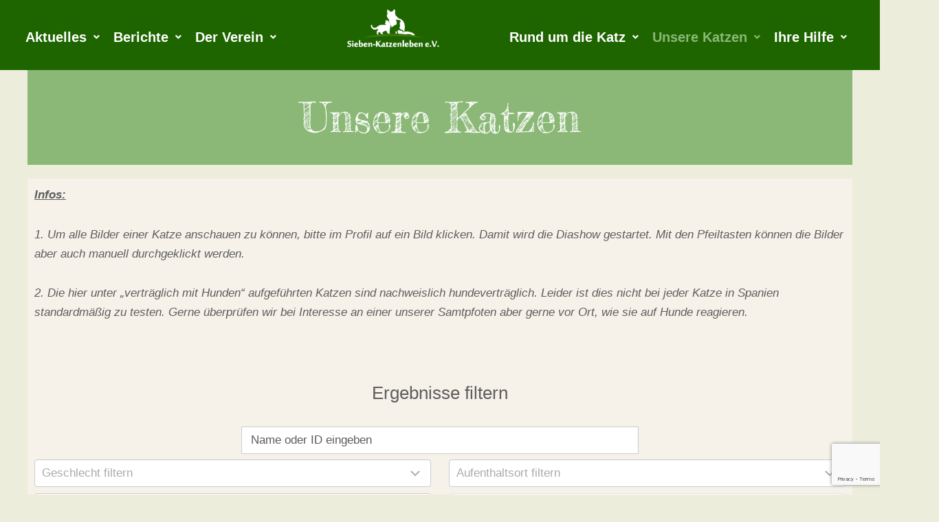

--- FILE ---
content_type: text/html; charset=utf-8
request_url: https://www.google.com/recaptcha/api2/anchor?ar=1&k=6LeGYH4oAAAAAKnfHi6fYap7haqX036CitYZKzdq&co=aHR0cHM6Ly9zaWViZW4ta2F0emVubGViZW4ub3JnOjQ0Mw..&hl=en&v=N67nZn4AqZkNcbeMu4prBgzg&size=invisible&anchor-ms=20000&execute-ms=30000&cb=66h75fe0s7w3
body_size: 48904
content:
<!DOCTYPE HTML><html dir="ltr" lang="en"><head><meta http-equiv="Content-Type" content="text/html; charset=UTF-8">
<meta http-equiv="X-UA-Compatible" content="IE=edge">
<title>reCAPTCHA</title>
<style type="text/css">
/* cyrillic-ext */
@font-face {
  font-family: 'Roboto';
  font-style: normal;
  font-weight: 400;
  font-stretch: 100%;
  src: url(//fonts.gstatic.com/s/roboto/v48/KFO7CnqEu92Fr1ME7kSn66aGLdTylUAMa3GUBHMdazTgWw.woff2) format('woff2');
  unicode-range: U+0460-052F, U+1C80-1C8A, U+20B4, U+2DE0-2DFF, U+A640-A69F, U+FE2E-FE2F;
}
/* cyrillic */
@font-face {
  font-family: 'Roboto';
  font-style: normal;
  font-weight: 400;
  font-stretch: 100%;
  src: url(//fonts.gstatic.com/s/roboto/v48/KFO7CnqEu92Fr1ME7kSn66aGLdTylUAMa3iUBHMdazTgWw.woff2) format('woff2');
  unicode-range: U+0301, U+0400-045F, U+0490-0491, U+04B0-04B1, U+2116;
}
/* greek-ext */
@font-face {
  font-family: 'Roboto';
  font-style: normal;
  font-weight: 400;
  font-stretch: 100%;
  src: url(//fonts.gstatic.com/s/roboto/v48/KFO7CnqEu92Fr1ME7kSn66aGLdTylUAMa3CUBHMdazTgWw.woff2) format('woff2');
  unicode-range: U+1F00-1FFF;
}
/* greek */
@font-face {
  font-family: 'Roboto';
  font-style: normal;
  font-weight: 400;
  font-stretch: 100%;
  src: url(//fonts.gstatic.com/s/roboto/v48/KFO7CnqEu92Fr1ME7kSn66aGLdTylUAMa3-UBHMdazTgWw.woff2) format('woff2');
  unicode-range: U+0370-0377, U+037A-037F, U+0384-038A, U+038C, U+038E-03A1, U+03A3-03FF;
}
/* math */
@font-face {
  font-family: 'Roboto';
  font-style: normal;
  font-weight: 400;
  font-stretch: 100%;
  src: url(//fonts.gstatic.com/s/roboto/v48/KFO7CnqEu92Fr1ME7kSn66aGLdTylUAMawCUBHMdazTgWw.woff2) format('woff2');
  unicode-range: U+0302-0303, U+0305, U+0307-0308, U+0310, U+0312, U+0315, U+031A, U+0326-0327, U+032C, U+032F-0330, U+0332-0333, U+0338, U+033A, U+0346, U+034D, U+0391-03A1, U+03A3-03A9, U+03B1-03C9, U+03D1, U+03D5-03D6, U+03F0-03F1, U+03F4-03F5, U+2016-2017, U+2034-2038, U+203C, U+2040, U+2043, U+2047, U+2050, U+2057, U+205F, U+2070-2071, U+2074-208E, U+2090-209C, U+20D0-20DC, U+20E1, U+20E5-20EF, U+2100-2112, U+2114-2115, U+2117-2121, U+2123-214F, U+2190, U+2192, U+2194-21AE, U+21B0-21E5, U+21F1-21F2, U+21F4-2211, U+2213-2214, U+2216-22FF, U+2308-230B, U+2310, U+2319, U+231C-2321, U+2336-237A, U+237C, U+2395, U+239B-23B7, U+23D0, U+23DC-23E1, U+2474-2475, U+25AF, U+25B3, U+25B7, U+25BD, U+25C1, U+25CA, U+25CC, U+25FB, U+266D-266F, U+27C0-27FF, U+2900-2AFF, U+2B0E-2B11, U+2B30-2B4C, U+2BFE, U+3030, U+FF5B, U+FF5D, U+1D400-1D7FF, U+1EE00-1EEFF;
}
/* symbols */
@font-face {
  font-family: 'Roboto';
  font-style: normal;
  font-weight: 400;
  font-stretch: 100%;
  src: url(//fonts.gstatic.com/s/roboto/v48/KFO7CnqEu92Fr1ME7kSn66aGLdTylUAMaxKUBHMdazTgWw.woff2) format('woff2');
  unicode-range: U+0001-000C, U+000E-001F, U+007F-009F, U+20DD-20E0, U+20E2-20E4, U+2150-218F, U+2190, U+2192, U+2194-2199, U+21AF, U+21E6-21F0, U+21F3, U+2218-2219, U+2299, U+22C4-22C6, U+2300-243F, U+2440-244A, U+2460-24FF, U+25A0-27BF, U+2800-28FF, U+2921-2922, U+2981, U+29BF, U+29EB, U+2B00-2BFF, U+4DC0-4DFF, U+FFF9-FFFB, U+10140-1018E, U+10190-1019C, U+101A0, U+101D0-101FD, U+102E0-102FB, U+10E60-10E7E, U+1D2C0-1D2D3, U+1D2E0-1D37F, U+1F000-1F0FF, U+1F100-1F1AD, U+1F1E6-1F1FF, U+1F30D-1F30F, U+1F315, U+1F31C, U+1F31E, U+1F320-1F32C, U+1F336, U+1F378, U+1F37D, U+1F382, U+1F393-1F39F, U+1F3A7-1F3A8, U+1F3AC-1F3AF, U+1F3C2, U+1F3C4-1F3C6, U+1F3CA-1F3CE, U+1F3D4-1F3E0, U+1F3ED, U+1F3F1-1F3F3, U+1F3F5-1F3F7, U+1F408, U+1F415, U+1F41F, U+1F426, U+1F43F, U+1F441-1F442, U+1F444, U+1F446-1F449, U+1F44C-1F44E, U+1F453, U+1F46A, U+1F47D, U+1F4A3, U+1F4B0, U+1F4B3, U+1F4B9, U+1F4BB, U+1F4BF, U+1F4C8-1F4CB, U+1F4D6, U+1F4DA, U+1F4DF, U+1F4E3-1F4E6, U+1F4EA-1F4ED, U+1F4F7, U+1F4F9-1F4FB, U+1F4FD-1F4FE, U+1F503, U+1F507-1F50B, U+1F50D, U+1F512-1F513, U+1F53E-1F54A, U+1F54F-1F5FA, U+1F610, U+1F650-1F67F, U+1F687, U+1F68D, U+1F691, U+1F694, U+1F698, U+1F6AD, U+1F6B2, U+1F6B9-1F6BA, U+1F6BC, U+1F6C6-1F6CF, U+1F6D3-1F6D7, U+1F6E0-1F6EA, U+1F6F0-1F6F3, U+1F6F7-1F6FC, U+1F700-1F7FF, U+1F800-1F80B, U+1F810-1F847, U+1F850-1F859, U+1F860-1F887, U+1F890-1F8AD, U+1F8B0-1F8BB, U+1F8C0-1F8C1, U+1F900-1F90B, U+1F93B, U+1F946, U+1F984, U+1F996, U+1F9E9, U+1FA00-1FA6F, U+1FA70-1FA7C, U+1FA80-1FA89, U+1FA8F-1FAC6, U+1FACE-1FADC, U+1FADF-1FAE9, U+1FAF0-1FAF8, U+1FB00-1FBFF;
}
/* vietnamese */
@font-face {
  font-family: 'Roboto';
  font-style: normal;
  font-weight: 400;
  font-stretch: 100%;
  src: url(//fonts.gstatic.com/s/roboto/v48/KFO7CnqEu92Fr1ME7kSn66aGLdTylUAMa3OUBHMdazTgWw.woff2) format('woff2');
  unicode-range: U+0102-0103, U+0110-0111, U+0128-0129, U+0168-0169, U+01A0-01A1, U+01AF-01B0, U+0300-0301, U+0303-0304, U+0308-0309, U+0323, U+0329, U+1EA0-1EF9, U+20AB;
}
/* latin-ext */
@font-face {
  font-family: 'Roboto';
  font-style: normal;
  font-weight: 400;
  font-stretch: 100%;
  src: url(//fonts.gstatic.com/s/roboto/v48/KFO7CnqEu92Fr1ME7kSn66aGLdTylUAMa3KUBHMdazTgWw.woff2) format('woff2');
  unicode-range: U+0100-02BA, U+02BD-02C5, U+02C7-02CC, U+02CE-02D7, U+02DD-02FF, U+0304, U+0308, U+0329, U+1D00-1DBF, U+1E00-1E9F, U+1EF2-1EFF, U+2020, U+20A0-20AB, U+20AD-20C0, U+2113, U+2C60-2C7F, U+A720-A7FF;
}
/* latin */
@font-face {
  font-family: 'Roboto';
  font-style: normal;
  font-weight: 400;
  font-stretch: 100%;
  src: url(//fonts.gstatic.com/s/roboto/v48/KFO7CnqEu92Fr1ME7kSn66aGLdTylUAMa3yUBHMdazQ.woff2) format('woff2');
  unicode-range: U+0000-00FF, U+0131, U+0152-0153, U+02BB-02BC, U+02C6, U+02DA, U+02DC, U+0304, U+0308, U+0329, U+2000-206F, U+20AC, U+2122, U+2191, U+2193, U+2212, U+2215, U+FEFF, U+FFFD;
}
/* cyrillic-ext */
@font-face {
  font-family: 'Roboto';
  font-style: normal;
  font-weight: 500;
  font-stretch: 100%;
  src: url(//fonts.gstatic.com/s/roboto/v48/KFO7CnqEu92Fr1ME7kSn66aGLdTylUAMa3GUBHMdazTgWw.woff2) format('woff2');
  unicode-range: U+0460-052F, U+1C80-1C8A, U+20B4, U+2DE0-2DFF, U+A640-A69F, U+FE2E-FE2F;
}
/* cyrillic */
@font-face {
  font-family: 'Roboto';
  font-style: normal;
  font-weight: 500;
  font-stretch: 100%;
  src: url(//fonts.gstatic.com/s/roboto/v48/KFO7CnqEu92Fr1ME7kSn66aGLdTylUAMa3iUBHMdazTgWw.woff2) format('woff2');
  unicode-range: U+0301, U+0400-045F, U+0490-0491, U+04B0-04B1, U+2116;
}
/* greek-ext */
@font-face {
  font-family: 'Roboto';
  font-style: normal;
  font-weight: 500;
  font-stretch: 100%;
  src: url(//fonts.gstatic.com/s/roboto/v48/KFO7CnqEu92Fr1ME7kSn66aGLdTylUAMa3CUBHMdazTgWw.woff2) format('woff2');
  unicode-range: U+1F00-1FFF;
}
/* greek */
@font-face {
  font-family: 'Roboto';
  font-style: normal;
  font-weight: 500;
  font-stretch: 100%;
  src: url(//fonts.gstatic.com/s/roboto/v48/KFO7CnqEu92Fr1ME7kSn66aGLdTylUAMa3-UBHMdazTgWw.woff2) format('woff2');
  unicode-range: U+0370-0377, U+037A-037F, U+0384-038A, U+038C, U+038E-03A1, U+03A3-03FF;
}
/* math */
@font-face {
  font-family: 'Roboto';
  font-style: normal;
  font-weight: 500;
  font-stretch: 100%;
  src: url(//fonts.gstatic.com/s/roboto/v48/KFO7CnqEu92Fr1ME7kSn66aGLdTylUAMawCUBHMdazTgWw.woff2) format('woff2');
  unicode-range: U+0302-0303, U+0305, U+0307-0308, U+0310, U+0312, U+0315, U+031A, U+0326-0327, U+032C, U+032F-0330, U+0332-0333, U+0338, U+033A, U+0346, U+034D, U+0391-03A1, U+03A3-03A9, U+03B1-03C9, U+03D1, U+03D5-03D6, U+03F0-03F1, U+03F4-03F5, U+2016-2017, U+2034-2038, U+203C, U+2040, U+2043, U+2047, U+2050, U+2057, U+205F, U+2070-2071, U+2074-208E, U+2090-209C, U+20D0-20DC, U+20E1, U+20E5-20EF, U+2100-2112, U+2114-2115, U+2117-2121, U+2123-214F, U+2190, U+2192, U+2194-21AE, U+21B0-21E5, U+21F1-21F2, U+21F4-2211, U+2213-2214, U+2216-22FF, U+2308-230B, U+2310, U+2319, U+231C-2321, U+2336-237A, U+237C, U+2395, U+239B-23B7, U+23D0, U+23DC-23E1, U+2474-2475, U+25AF, U+25B3, U+25B7, U+25BD, U+25C1, U+25CA, U+25CC, U+25FB, U+266D-266F, U+27C0-27FF, U+2900-2AFF, U+2B0E-2B11, U+2B30-2B4C, U+2BFE, U+3030, U+FF5B, U+FF5D, U+1D400-1D7FF, U+1EE00-1EEFF;
}
/* symbols */
@font-face {
  font-family: 'Roboto';
  font-style: normal;
  font-weight: 500;
  font-stretch: 100%;
  src: url(//fonts.gstatic.com/s/roboto/v48/KFO7CnqEu92Fr1ME7kSn66aGLdTylUAMaxKUBHMdazTgWw.woff2) format('woff2');
  unicode-range: U+0001-000C, U+000E-001F, U+007F-009F, U+20DD-20E0, U+20E2-20E4, U+2150-218F, U+2190, U+2192, U+2194-2199, U+21AF, U+21E6-21F0, U+21F3, U+2218-2219, U+2299, U+22C4-22C6, U+2300-243F, U+2440-244A, U+2460-24FF, U+25A0-27BF, U+2800-28FF, U+2921-2922, U+2981, U+29BF, U+29EB, U+2B00-2BFF, U+4DC0-4DFF, U+FFF9-FFFB, U+10140-1018E, U+10190-1019C, U+101A0, U+101D0-101FD, U+102E0-102FB, U+10E60-10E7E, U+1D2C0-1D2D3, U+1D2E0-1D37F, U+1F000-1F0FF, U+1F100-1F1AD, U+1F1E6-1F1FF, U+1F30D-1F30F, U+1F315, U+1F31C, U+1F31E, U+1F320-1F32C, U+1F336, U+1F378, U+1F37D, U+1F382, U+1F393-1F39F, U+1F3A7-1F3A8, U+1F3AC-1F3AF, U+1F3C2, U+1F3C4-1F3C6, U+1F3CA-1F3CE, U+1F3D4-1F3E0, U+1F3ED, U+1F3F1-1F3F3, U+1F3F5-1F3F7, U+1F408, U+1F415, U+1F41F, U+1F426, U+1F43F, U+1F441-1F442, U+1F444, U+1F446-1F449, U+1F44C-1F44E, U+1F453, U+1F46A, U+1F47D, U+1F4A3, U+1F4B0, U+1F4B3, U+1F4B9, U+1F4BB, U+1F4BF, U+1F4C8-1F4CB, U+1F4D6, U+1F4DA, U+1F4DF, U+1F4E3-1F4E6, U+1F4EA-1F4ED, U+1F4F7, U+1F4F9-1F4FB, U+1F4FD-1F4FE, U+1F503, U+1F507-1F50B, U+1F50D, U+1F512-1F513, U+1F53E-1F54A, U+1F54F-1F5FA, U+1F610, U+1F650-1F67F, U+1F687, U+1F68D, U+1F691, U+1F694, U+1F698, U+1F6AD, U+1F6B2, U+1F6B9-1F6BA, U+1F6BC, U+1F6C6-1F6CF, U+1F6D3-1F6D7, U+1F6E0-1F6EA, U+1F6F0-1F6F3, U+1F6F7-1F6FC, U+1F700-1F7FF, U+1F800-1F80B, U+1F810-1F847, U+1F850-1F859, U+1F860-1F887, U+1F890-1F8AD, U+1F8B0-1F8BB, U+1F8C0-1F8C1, U+1F900-1F90B, U+1F93B, U+1F946, U+1F984, U+1F996, U+1F9E9, U+1FA00-1FA6F, U+1FA70-1FA7C, U+1FA80-1FA89, U+1FA8F-1FAC6, U+1FACE-1FADC, U+1FADF-1FAE9, U+1FAF0-1FAF8, U+1FB00-1FBFF;
}
/* vietnamese */
@font-face {
  font-family: 'Roboto';
  font-style: normal;
  font-weight: 500;
  font-stretch: 100%;
  src: url(//fonts.gstatic.com/s/roboto/v48/KFO7CnqEu92Fr1ME7kSn66aGLdTylUAMa3OUBHMdazTgWw.woff2) format('woff2');
  unicode-range: U+0102-0103, U+0110-0111, U+0128-0129, U+0168-0169, U+01A0-01A1, U+01AF-01B0, U+0300-0301, U+0303-0304, U+0308-0309, U+0323, U+0329, U+1EA0-1EF9, U+20AB;
}
/* latin-ext */
@font-face {
  font-family: 'Roboto';
  font-style: normal;
  font-weight: 500;
  font-stretch: 100%;
  src: url(//fonts.gstatic.com/s/roboto/v48/KFO7CnqEu92Fr1ME7kSn66aGLdTylUAMa3KUBHMdazTgWw.woff2) format('woff2');
  unicode-range: U+0100-02BA, U+02BD-02C5, U+02C7-02CC, U+02CE-02D7, U+02DD-02FF, U+0304, U+0308, U+0329, U+1D00-1DBF, U+1E00-1E9F, U+1EF2-1EFF, U+2020, U+20A0-20AB, U+20AD-20C0, U+2113, U+2C60-2C7F, U+A720-A7FF;
}
/* latin */
@font-face {
  font-family: 'Roboto';
  font-style: normal;
  font-weight: 500;
  font-stretch: 100%;
  src: url(//fonts.gstatic.com/s/roboto/v48/KFO7CnqEu92Fr1ME7kSn66aGLdTylUAMa3yUBHMdazQ.woff2) format('woff2');
  unicode-range: U+0000-00FF, U+0131, U+0152-0153, U+02BB-02BC, U+02C6, U+02DA, U+02DC, U+0304, U+0308, U+0329, U+2000-206F, U+20AC, U+2122, U+2191, U+2193, U+2212, U+2215, U+FEFF, U+FFFD;
}
/* cyrillic-ext */
@font-face {
  font-family: 'Roboto';
  font-style: normal;
  font-weight: 900;
  font-stretch: 100%;
  src: url(//fonts.gstatic.com/s/roboto/v48/KFO7CnqEu92Fr1ME7kSn66aGLdTylUAMa3GUBHMdazTgWw.woff2) format('woff2');
  unicode-range: U+0460-052F, U+1C80-1C8A, U+20B4, U+2DE0-2DFF, U+A640-A69F, U+FE2E-FE2F;
}
/* cyrillic */
@font-face {
  font-family: 'Roboto';
  font-style: normal;
  font-weight: 900;
  font-stretch: 100%;
  src: url(//fonts.gstatic.com/s/roboto/v48/KFO7CnqEu92Fr1ME7kSn66aGLdTylUAMa3iUBHMdazTgWw.woff2) format('woff2');
  unicode-range: U+0301, U+0400-045F, U+0490-0491, U+04B0-04B1, U+2116;
}
/* greek-ext */
@font-face {
  font-family: 'Roboto';
  font-style: normal;
  font-weight: 900;
  font-stretch: 100%;
  src: url(//fonts.gstatic.com/s/roboto/v48/KFO7CnqEu92Fr1ME7kSn66aGLdTylUAMa3CUBHMdazTgWw.woff2) format('woff2');
  unicode-range: U+1F00-1FFF;
}
/* greek */
@font-face {
  font-family: 'Roboto';
  font-style: normal;
  font-weight: 900;
  font-stretch: 100%;
  src: url(//fonts.gstatic.com/s/roboto/v48/KFO7CnqEu92Fr1ME7kSn66aGLdTylUAMa3-UBHMdazTgWw.woff2) format('woff2');
  unicode-range: U+0370-0377, U+037A-037F, U+0384-038A, U+038C, U+038E-03A1, U+03A3-03FF;
}
/* math */
@font-face {
  font-family: 'Roboto';
  font-style: normal;
  font-weight: 900;
  font-stretch: 100%;
  src: url(//fonts.gstatic.com/s/roboto/v48/KFO7CnqEu92Fr1ME7kSn66aGLdTylUAMawCUBHMdazTgWw.woff2) format('woff2');
  unicode-range: U+0302-0303, U+0305, U+0307-0308, U+0310, U+0312, U+0315, U+031A, U+0326-0327, U+032C, U+032F-0330, U+0332-0333, U+0338, U+033A, U+0346, U+034D, U+0391-03A1, U+03A3-03A9, U+03B1-03C9, U+03D1, U+03D5-03D6, U+03F0-03F1, U+03F4-03F5, U+2016-2017, U+2034-2038, U+203C, U+2040, U+2043, U+2047, U+2050, U+2057, U+205F, U+2070-2071, U+2074-208E, U+2090-209C, U+20D0-20DC, U+20E1, U+20E5-20EF, U+2100-2112, U+2114-2115, U+2117-2121, U+2123-214F, U+2190, U+2192, U+2194-21AE, U+21B0-21E5, U+21F1-21F2, U+21F4-2211, U+2213-2214, U+2216-22FF, U+2308-230B, U+2310, U+2319, U+231C-2321, U+2336-237A, U+237C, U+2395, U+239B-23B7, U+23D0, U+23DC-23E1, U+2474-2475, U+25AF, U+25B3, U+25B7, U+25BD, U+25C1, U+25CA, U+25CC, U+25FB, U+266D-266F, U+27C0-27FF, U+2900-2AFF, U+2B0E-2B11, U+2B30-2B4C, U+2BFE, U+3030, U+FF5B, U+FF5D, U+1D400-1D7FF, U+1EE00-1EEFF;
}
/* symbols */
@font-face {
  font-family: 'Roboto';
  font-style: normal;
  font-weight: 900;
  font-stretch: 100%;
  src: url(//fonts.gstatic.com/s/roboto/v48/KFO7CnqEu92Fr1ME7kSn66aGLdTylUAMaxKUBHMdazTgWw.woff2) format('woff2');
  unicode-range: U+0001-000C, U+000E-001F, U+007F-009F, U+20DD-20E0, U+20E2-20E4, U+2150-218F, U+2190, U+2192, U+2194-2199, U+21AF, U+21E6-21F0, U+21F3, U+2218-2219, U+2299, U+22C4-22C6, U+2300-243F, U+2440-244A, U+2460-24FF, U+25A0-27BF, U+2800-28FF, U+2921-2922, U+2981, U+29BF, U+29EB, U+2B00-2BFF, U+4DC0-4DFF, U+FFF9-FFFB, U+10140-1018E, U+10190-1019C, U+101A0, U+101D0-101FD, U+102E0-102FB, U+10E60-10E7E, U+1D2C0-1D2D3, U+1D2E0-1D37F, U+1F000-1F0FF, U+1F100-1F1AD, U+1F1E6-1F1FF, U+1F30D-1F30F, U+1F315, U+1F31C, U+1F31E, U+1F320-1F32C, U+1F336, U+1F378, U+1F37D, U+1F382, U+1F393-1F39F, U+1F3A7-1F3A8, U+1F3AC-1F3AF, U+1F3C2, U+1F3C4-1F3C6, U+1F3CA-1F3CE, U+1F3D4-1F3E0, U+1F3ED, U+1F3F1-1F3F3, U+1F3F5-1F3F7, U+1F408, U+1F415, U+1F41F, U+1F426, U+1F43F, U+1F441-1F442, U+1F444, U+1F446-1F449, U+1F44C-1F44E, U+1F453, U+1F46A, U+1F47D, U+1F4A3, U+1F4B0, U+1F4B3, U+1F4B9, U+1F4BB, U+1F4BF, U+1F4C8-1F4CB, U+1F4D6, U+1F4DA, U+1F4DF, U+1F4E3-1F4E6, U+1F4EA-1F4ED, U+1F4F7, U+1F4F9-1F4FB, U+1F4FD-1F4FE, U+1F503, U+1F507-1F50B, U+1F50D, U+1F512-1F513, U+1F53E-1F54A, U+1F54F-1F5FA, U+1F610, U+1F650-1F67F, U+1F687, U+1F68D, U+1F691, U+1F694, U+1F698, U+1F6AD, U+1F6B2, U+1F6B9-1F6BA, U+1F6BC, U+1F6C6-1F6CF, U+1F6D3-1F6D7, U+1F6E0-1F6EA, U+1F6F0-1F6F3, U+1F6F7-1F6FC, U+1F700-1F7FF, U+1F800-1F80B, U+1F810-1F847, U+1F850-1F859, U+1F860-1F887, U+1F890-1F8AD, U+1F8B0-1F8BB, U+1F8C0-1F8C1, U+1F900-1F90B, U+1F93B, U+1F946, U+1F984, U+1F996, U+1F9E9, U+1FA00-1FA6F, U+1FA70-1FA7C, U+1FA80-1FA89, U+1FA8F-1FAC6, U+1FACE-1FADC, U+1FADF-1FAE9, U+1FAF0-1FAF8, U+1FB00-1FBFF;
}
/* vietnamese */
@font-face {
  font-family: 'Roboto';
  font-style: normal;
  font-weight: 900;
  font-stretch: 100%;
  src: url(//fonts.gstatic.com/s/roboto/v48/KFO7CnqEu92Fr1ME7kSn66aGLdTylUAMa3OUBHMdazTgWw.woff2) format('woff2');
  unicode-range: U+0102-0103, U+0110-0111, U+0128-0129, U+0168-0169, U+01A0-01A1, U+01AF-01B0, U+0300-0301, U+0303-0304, U+0308-0309, U+0323, U+0329, U+1EA0-1EF9, U+20AB;
}
/* latin-ext */
@font-face {
  font-family: 'Roboto';
  font-style: normal;
  font-weight: 900;
  font-stretch: 100%;
  src: url(//fonts.gstatic.com/s/roboto/v48/KFO7CnqEu92Fr1ME7kSn66aGLdTylUAMa3KUBHMdazTgWw.woff2) format('woff2');
  unicode-range: U+0100-02BA, U+02BD-02C5, U+02C7-02CC, U+02CE-02D7, U+02DD-02FF, U+0304, U+0308, U+0329, U+1D00-1DBF, U+1E00-1E9F, U+1EF2-1EFF, U+2020, U+20A0-20AB, U+20AD-20C0, U+2113, U+2C60-2C7F, U+A720-A7FF;
}
/* latin */
@font-face {
  font-family: 'Roboto';
  font-style: normal;
  font-weight: 900;
  font-stretch: 100%;
  src: url(//fonts.gstatic.com/s/roboto/v48/KFO7CnqEu92Fr1ME7kSn66aGLdTylUAMa3yUBHMdazQ.woff2) format('woff2');
  unicode-range: U+0000-00FF, U+0131, U+0152-0153, U+02BB-02BC, U+02C6, U+02DA, U+02DC, U+0304, U+0308, U+0329, U+2000-206F, U+20AC, U+2122, U+2191, U+2193, U+2212, U+2215, U+FEFF, U+FFFD;
}

</style>
<link rel="stylesheet" type="text/css" href="https://www.gstatic.com/recaptcha/releases/N67nZn4AqZkNcbeMu4prBgzg/styles__ltr.css">
<script nonce="ti1keTxMnNNdNsZU18ubCA" type="text/javascript">window['__recaptcha_api'] = 'https://www.google.com/recaptcha/api2/';</script>
<script type="text/javascript" src="https://www.gstatic.com/recaptcha/releases/N67nZn4AqZkNcbeMu4prBgzg/recaptcha__en.js" nonce="ti1keTxMnNNdNsZU18ubCA">
      
    </script></head>
<body><div id="rc-anchor-alert" class="rc-anchor-alert"></div>
<input type="hidden" id="recaptcha-token" value="[base64]">
<script type="text/javascript" nonce="ti1keTxMnNNdNsZU18ubCA">
      recaptcha.anchor.Main.init("[\x22ainput\x22,[\x22bgdata\x22,\x22\x22,\[base64]/[base64]/[base64]/[base64]/[base64]/[base64]/KGcoTywyNTMsTy5PKSxVRyhPLEMpKTpnKE8sMjUzLEMpLE8pKSxsKSksTykpfSxieT1mdW5jdGlvbihDLE8sdSxsKXtmb3IobD0odT1SKEMpLDApO08+MDtPLS0pbD1sPDw4fFooQyk7ZyhDLHUsbCl9LFVHPWZ1bmN0aW9uKEMsTyl7Qy5pLmxlbmd0aD4xMDQ/[base64]/[base64]/[base64]/[base64]/[base64]/[base64]/[base64]\\u003d\x22,\[base64]\x22,\x22wpQrX2jClcO2wqbCp8Off8O9dE/DqRN+wp0qw5JDBRDCn8KjJsOsw4UmWMO4c0PCoMOWwr7CgAAew7x5f8KXwqpJSMKad2Row7A4wpPChMOZwoNuwqIKw5UDQU7CosKawrLCncOpwo4tDMO+w7bDo0g5wpvDn8OSwrLDlF4+FcKCwp8MEDFYMcOCw4/DrcKywqxOeDxow4Uow5vCgw/CvA9gccOWw63CpQbCtsKVecO6X8OjwpFCwr1bAzE/w57CnnXCg8OeLsObw6F+w4NXLcOmwrxwwoHDhDhSOggSSldsw5NxWcKKw5dlw4jDmsOqw6Qvw4rDpmrCuMK6wpnDhQLDvDUzw4kAMnXDolJcw6fDpE3CnB/CjcORwpzCmcKxDsKEwqx6wpgseV9PXH15w59Zw63DrVnDkMOvwq3CrsKlwoTDncKxa1lsBSIUI1ZnDV/DisKRwokvw5NLMMKDZcOWw5fCj8OuBsOzwonCn2kAIsO8EWHCg2Q8w7bDgBbCq2kQXMOow5U1w5vCvkNGHwHDhsKPw5kFAMK6w4DDocONb8OMwqQITy3CrUbDiDZyw4TCj3FUUcKhMmDDuTxvw6R1RMKHI8KkP8KlRkomwrAowoNVw6s6w5RUw5/DkwMAT2g1HMKfw65oCsOUwoDDl8OzOcKdw6rDn25aDcOgVMKlX3bCjzp0woBpw6rCsWhBUhFow6bCp3AfwpprE8ONHcO6FRoPLzBVwpDCuXBzwrPCpUfCuXvDpcKmWF3Cnl9UHcORw6FPw4AcDsOYO1UIQMOPc8KIw5l7w4k/CQpVe8OKw4/Ck8OhK8KJJj/CgMKtP8KcwqPDuMOrw5Ymw5zDmMOmwoBMEjo1wonDgsO3fEjDq8OsecOHwqEkeMORTUNwYSjDi8KQb8KQwrfCoMOufn/CgA3Di3nCkAZsT8OzI8OfwpzDssO1wrFOwoZ4eGhYJsOawp06F8O/WzXCv8KwfnPDhikXeVxAJWHCvsK6woQuCzjCmcK/R1rDniPCjsKQw5NwPMOPwr7CuMKNcMOdIFvDl8Kcwrkwwp3CmcKow67DjlLCpUA3w4kswpAjw4XCuMKPwrPDscO5SMK7PsO/w49QwrTDj8Kowptew5zCiDtOBsKZC8OKZlfCqcK2NVbCisOkw4QAw4x3w74mOcODWcKqw70aw53Cj2/DmsKTwq/ClsOlHSYEw4IoZsKfesKxdMKaZMOacTnCpzsLwq3DnMOnwpjCukZsScKnXUsfRsOFw5FtwoJ2D3rDiwR4w6Rrw4PCsMKAw6kGMcOOwr/Ch8ORAH/CscKDw4AMw4xww5IAMMKMw5lzw5NXGh3DqxrCj8KLw7UYw4Amw43CvMKhO8KLdD7DpsOSE8OlPWrCsMKcEADDs25AbSfDuB/[base64]/Ci8Kqwo7Du3bCv8OdKMOmY18HNQFyYMOKwoDDvmVyTSXDhMOSw4nDjsO+TsKJw5B1QRrDr8O/TyE+woLDrcOFw7lew5A8w6nCusOUalk4WcOvPcOiw5LDqcKNH8Kkw7kWDcKkwp7DvA9xTMK5d8OCEsO8BsKPDw/CtsOPIGNCESNkwokVBAFRDcKRwoxbe1htw5g9w43CiSnDhHZywqRKfwTCmcKtwqMcKMOrwrwPwpvDhGjCl21TIl/CpsKaNsOkODTCpl/DhhUQw53CoUFTL8K7wrdEWjjDm8OUw5vDpcO4w5jCnMOCY8OAPsKVecOcR8Ohwp5haMKJWxYZw6vDj0TDgMOKc8Ojw4AOTsOlbcOMw5phw5kiwq3CuMKTfw7DgzjCjBw4w7DDhWPChsOJXcOwwqs9R8KePAVUw7o5fMOsJBw6cBxNw6LCnMKIw5/DsUZ9ccKswqBRB2bDswMde8OBccKSwqxzwrVOw4VcwrzDrcKzC8Kuc8KswqHDugPDtHkiwrHCgMKNGsOOZsOWUsKhbcOuLMK4ZsOgOTN2XsO+YitpCXsfwpVlE8O1w4vCu8OuwrbDmlfDlhTDicOjC8KoRmxMwqNnDD5SOsKKw7ctJ8K/[base64]/w5LCljEMw5TCkMKRF8KxBTTDsWMowrbDkcKEwobDvsKIw5pID8OTw4MdE8KeGXINwonDlwcWU3AuMBPDlmrDlzpSUhLCnMOYw4VEXsK7Ah5hw7JGd8OIwpRVw5/[base64]/DkT0mw7XDjsK0JH8MXB3DsTJObsO+TmLDssKGwp/CnjfCjcOzw4/CjsKuwqEcdsK6bsKbA8OlwrfDukZbwqZzwo3Ckk0SOcKvb8KNXDbCg1gcIcK2wqTDncOQEy0CBlDCpF3Cq13Ch2I8LsO8RsO9A2rCqkrDgiLDiHfDmcOrd8KCwp3Cs8O7w7d5MDrDl8O9AMOuwq/DrMKaEMKaYQ98TUjDnsOTH8OIBE4Jw5ZWw5nDkB4Sw6bDo8K2wrAew4QPVH4SIQxSw5g1wpTCrCUuQsKywqvCmiwJfTLDgTBzUMKPa8OPSDjDi8OBwpUSNsKQMy5bw6kYw5HDmMONWhLDqXLDq8KwNWdTw77CrsKnw7/DjsO5wrfCk348wr3CqzPCtsOvNFZYEwURw5HCpMOAw4vDmMKHw4sWKjN2Vl8Qw4PClE7DownCjcOWw67DssKXZV3DmlDCuMOEw7LDisKIwpcjHSLCuwsVHRzCrsO1BX7CuFfCnsO/[base64]/[base64]/DgygGEsKjw4/CkG93GEXCvlNBwp00VcKQFBrCgsKrAcK3ND1ENVA9PMORIRXCv8OOw64vH3YDwo7Ch2EZwr7DusO9XSIXbwcPw55iwrHCp8Kdw4jCj1LDrsODDMOGworCmz/DsFHDohtIS8OWV2jDqcOrdsOJwqZRwqPCoxPCjMK6wrtIw6d4wqzCoz95V8KSQWg4wpJtw58Cwo3CphEMT8Kgw6dBwpHDssOlw4fCvTcmS1vDuMKUw5Amw67Dlik8dcKjBMKTw7F1w4gqWQ3DucOfwqDDmC5lwo/[base64]/M8OGZsO2w7UAwoNtPsOVwqx5GsKzw5s5w7NwGsKLfsO0KsOWP15rwpHCk3LDhsKywpfDicOfCMO0d3hMNFIpd11vwrY4EmfCksOtwoUVfDkmw7ZxEEbChsKxw5rCt2/Cl8O4J8Oyf8OGwoECS8OyeB8xU1U3djLDsgrDkcK1c8Kkw6/CucKDUQjCgsK/QA3Dk8OIJT45DcK3YsKhwpLDuzTCnMKjw6fDpcOowqzDrGAdcBk7wrwedCrCj8KXw4s0w6oJw5wHwpbDpsKlMn4sw6B1w6/CmmfDg8ObHMOCJMOBwojDg8KqbHI7wqBVZk4+HsKnwp/CoS7DtcKOwrQsecKUFgEbw57Dp1DDiBrChEbCi8ObwrZuecOkwovDsMKSe8KPwoFtw7jCs2LDksK7dcK6wrMXwoJIe2wSwqTCpcOzYmxbwpRLw4/[base64]/[base64]/CrgbDv8OYwr98w4FqD8OBasOPw6jDj8K0OUHCgsOtw6fCscOgDgDCkFLDiAtewo88wq7CpcOfaErCiwrCtsO0dwrCh8OSwqp8L8O4w546w4IBEDEhTcKwLU/ClMOEw4piw7nCpsK4w5IrJCTDvUPCmzRXw7olwowuNyIPwoNKXx7DjA9Iw4LDu8KPTjR5wpMgw6cvwpjDlDDDlzjDj8Okw63DncOiARRYTcKfwonDmBDDlwU0A8OyMcOBw5lTBsOPw4jDisKtw6XDksO/E1ACUx7Cll/CosO8wovCsycuw5HCkMO4CV/CgMK1e8OmZcOlwqTDjinCmyRtbCfCg0EhwrrCvwJhQ8KuN8K6TEHDlF3Co38aVsOXKMOhwo/CvDctw5fCi8KVwr55PQLDnjw0EyPDpko7wpfDpnPCgH/Cgi5Uwogxwo/[base64]/CuMKyEnHCqn/Du35tDsKzw44yw73ClsKaXgQ4CWBIRMK9w6rDiMKUwpHDiAtyw5xIUi7DiMO2VyPDt8O/woBKHcO2wprCnS0BU8KtKHjDuC7CuMKlVTVswq1uW07DhTgOwonCjTvCmgR5w7Rww5DDgEERBcOKWcK2wocLw54YwoEQwrjDiMKoworCpDzDkcORYA/Dr8OuF8KzTm/DpAoiwq84fMOcw6TCj8Kww6p9wrALwotMTG3Ds2rCt1Q+w6HDhcKScsO6HAQ7woAtw6DCo8KcwpPDmcK9w5jCsMOtwqNww4RhCxEZw6NxacO3wpXDvCRabU8IesKZwr7CnMO7bkXDsmzCtQROMcOSw6XDvMKfw4zCgwUXw5vDtcKGcsKkw7AZO1DDh8O6T1o7w7/CsE7DuQJIw5w6AGxYRkXDlWHCo8KIAwzClMK5w4QMR8OgwoHDg8Oyw77CpMKnwqnCqXHCnHnDm8K2aHfCh8OufjLDlMOfwoLCukPDnsOSQz/Cv8OIeMKKwrXDkxLCk1wEw7NcKD3ClMKaF8O9RcO5X8KiDMKLwpxzUVDCgVnDhcKhMcOJw4XCkQjDj1sOwrnDicOywqXCqMK9NDnChsOkwrxPKzPCuMKdGHhBTFTDuMKfSxULN8KEKMKBZsK1w6LCtcO7OMOEVcOrwrcVfXvCvcOKwrHCisOtw58Tw4LCtDdRAsOaPy/Cn8OKUi8IwqxNwqIKXcK4w7E9w5hSwpbCoxvDvcKXZMKHwoV5wqFDw47Cgjh/w43CswDCkMO+wplqdSsswrnDh0EDwrtIY8K6wqDCsns+w4DCmMOeQ8KuHw/DpizCsV4vwp9Ewok4V8OqU2B7woTCucOLw5vDj8KuwofDlcOvB8K3a8KuwqDDqMKGwq/Dj8OCI8OxwoRIw51kccOEw4fDt8Oxw4bCr8Ofw5jCqCxMwr7CuXVjIjDCjA3Crh8HwobCpcOyBcOzwrfDlMKdw7oPX27Cqz3CosK+wovCnzBTwpA2XcKrw5/CjMKsw43CosONJsORIMKDw5jDgMOEw5PChwjCiRA/[base64]/BWUvfcOSaBLCnMKgOGPDh8K/bMKcd1XDgRczWcKxwrDCgXPDtcKxVDo+woURw5RDwoYpXgZVwqotw5/DjmwFAMOfTMOIwpxdKRpkRXfDnRsrwp/[base64]/[base64]/DklbCjF3DlMOTcjDDpsKiwoHDlGYowpFyGMKowo90BMKNWsOIw6TCnsO1Iw7DqcKZw6tDw7B5w7jClyJaWEnDnMO0w47CtQxBYsOKwqvCs8KVdT/DpcOxw4tYSMOCwocKNcOow6Y0OsOvBjbCkMKJD8OZRVfDv2VIwrh0YSTCqMKEwqrCk8OwwqrCscK2RVAKw5/Dl8K3wodoTFzDssK1ZlXCnMKFU07DisKBw78WU8OrV8Kmwq8sRnfCmcKTw67Doy3ClsKUw6LCp3HDhMKhwpczD3hhBFtywoLDt8OPQxTDoBU/TMKxw4FgwqBNw4pfIjTCgcOpGgPCq8KlL8Kww7HDrzs/w4PDuUM4wohzw4rCnBLDusOuw5ZCG8Krw5zDtcOPw6/Dq8Kkw4BwYDnDhDELc8OowpvCkcKew4HDsMKIw43Cj8OADcOHe0rCs8OYwpseCQZTCMOIelPCucKHwqrCp8KkasKhwpPDsHXDgsKqwoXDg0Vaw6vCncOhEsOMLcOEdGFpCsKLaiZXDhfCvmdVw6ZAOw9mVsOdw4nCmC7DvlLDvMK+JMOYQsKxworChMKqwp/CtgU2wrZsw4sjakMyw6LDtMOqOkk0ZMOIwopBb8KfwozCqh3DocKpDcORKMK8SsKebsKYw59qwo1Sw5Axw68KwrcTVjHDmlfDl3BFw7Uow5EFEX/ClcKlwpTDusO8F2HDhgTDk8KjwpvCuS1tw5rCmMK/E8K9WMOGwr7DiW5KwofCiiLDmsOtwpzCm8KKGsKcDxcYw6jCmmFNwokZwrMXb09cNlPDqcO0woxhaS8Rw4PCtQ/DmBDDvhI0Gn1eLSIkwqJTwpjCmMO8wobCi8K1W8OKw4YbwqMKwqQfwqjDl8O+wpPDu8KPHcKXOHthUmp0WsOUw51ywqcTwo04wpDCgjpwOWcJWcKFXsO2UnzCgMKFZmB9w5LDo8OnwpXDgWfDuWrDmcO3wq/ChsOGw4UXwpTCjMO1w4zDtFhxcsKvw7XDtcKDw413fsKow47DhsOuwo4kU8OGBGbDtAxnwqLDpMOHOmrCuCtiw4ksfA5SKlbCjsO2HzYNw4Q1woQ+VmMPfEUcw77DgsK6wrFJwqQvAWshW8O/ACh/[base64]/DlMKSQMKRw4oLI8OWccKrUhPDnsODwoElw4LCoQHCrQ86ZTLCkToLwoDDqy46aHXCnC/[base64]/IDdTw7lrw4rCuQrDhMOMHFTDs8KvwoDDocKwM8KCE04+NsKuw7jDujYcTVIWw5nDpsO7M8OFMllLJsOywp/[base64]/CoCYuW8Klw5FDw77CiRDDgX3DgiZvEB/DoGbCsicQw5NVBhzCnMOLwqzDqsOBwqAwG8K/M8OCGcOxZcKkwrNhw5YcJcO1w74WwrLDu0ESBsOtU8O/BcKNNBjCssKQKgbCr8Ktwo/[base64]/X29KWGkGOcOMSsKqdjZmdw3Ct8OYU8Kib0pdXFF2Zy0AwoDDtBB8EcKTwr/CtW3CpgBGw4tcwr5JF0UGwrvDnnbCrQ3DhsKJw7Ydw7keJMKAwqoowrHCucKeDFfDmcOBccKmNsKMw73DpMO1w63DmzfDsjguKxzCgwtkB3vCk8Kjw5U/wrvDv8Ksw4zDsAs4wpQtN1vDuSoiwobDvT3DikUgwqHDqUTChVnCosK5w4YnJcKBBsOEw7XCpcK3b11Zw5rDi8OfdUgWR8KESS3CtGQ6w5zDpE5/asOCwrgOHQ/DmnZHw4LDlsOGwo8Kw61Bw7XDtsKjwqgOMxbCrxhuw402w5LDtsKIb8KVw4zChcKTBUwsw7EMA8O9XTbDtmZRX2LCrMKDdhvDq8Kzw5LDgzFCwpbCl8Obw7w2wpDCncKHw4HCssOeFsKKJhdARsOLw7k4GlnDo8OTwp/[base64]/Cvi/Ci8K5a8OfVw/DncOVL8K7aMOyCF/Cu8O5wqTDrGleA8O6TsK9w7vDgjHDu8Ofwp3DisK3RcK4wo7CmsK3w6vDrDojMsKOXcOJLgY0QsOCTgrDqCbCj8Kqb8KXAMKVwp7ClcK9DDfCjsKzwpLCvyMAw5HCvFZ1bMOURyxjwrzDsE/DkcKRw7zCuMOCw5g7NMOvw63CpsKmOcONwo0dwqXDqcK6woHCscKpPV8Rwr5pflbDsFzDtFTCtj3DkmrDu8OYZiAVw7vCol7Ds3AOVSbCv8OoSMOjwozClsKbNsOQw7/Dj8Kow45BUEohVmRqUikcw7LDv8O/wrnDlUQtUA42woLCvi51T8OOCUMmZMOVI08bSS7Ci8OPwpUKL1TDpnPCn1vCl8OURcOBw4g5X8OLw4fDlmHCuBvCmAXDg8K6E2MQwqRiwpzCm1HDkicrw5lWJgwNYcKyBMK6w5DCpcOLV0fDjMKYW8OFwrwmT8KIw6YAw6rDkwUlZcK7dCl7T8OswqFOw7/CpSXCvnwsEXrDvcKhwr8iwoLDgHzCrMK3w750w6hSZgbCtj5iwqvCrMKfDMKCw4luw7B9UcOVXCkNw6TCnSjDvcO4w5gBEEdvUlrCoXTClhEUwr/DrxfCjMOWb1jCh8OUfyDCi8KMLVpPw6/[base64]/CkMOPw63DuUTCh1LDu1vDsQcuwrUIw7gfT8Omw6QsWABawobDhjHDtMO6ZMK3GHnDoMK8w6/CiWcBw7sud8O0w5cRw50GNsKqXcKhwox0IWgPZcO0w7F+YsK6w7LCn8OaM8KdGsO3wp7CskwXMRRWwpt/TVDDni3DpSl6wqTDpU56a8Odwo7CisKmwrRBw7fCv1xAEMKHcsKnwoJJwq/Dt8ONwqDDpMOlw7/[base64]/Cvm7Dl10vesKnXsKMGMOVEsOaQ8Knw749wrB1wpHDnsOMTWhORsKLw7/CklfCvHRROcK3HB0lJmrDgkc3I1jDmArDosOVw7HCow1jwpfCix8RBn98VcOuwqBpw4xWw4VlOHXCgHAowrVmVkXDojjDjR7DoMO9w77DgCQxPcK/wpbDrsO8K2U8X3RUwo0iR8O+w5zCgUB6wrl4QA9Kw7pJw5jCmD8BajhYw4xgKMOxAMKjwo/[base64]/Ds8OwSCMQK8OpBhHCjijCqMKrdMOJNGzDiEXChsOHcMKKw7xsw5/CpcOVIlbCjMOYaExXw71sbDDDn3zDui7CgwPCk2M2wrIAw55Fw5FVw60+w4bDqMO3UsK4ZsKjwq/CvMOKwpRZX8OMICLClsKJw5XCr8KpwpYTNWPCsVnCscO4OyIew6PDpsKmTDfCknnCtBFhw5bDuMO3XCxmc20Lw5Ytw4rCohscw5paK8KRwqwkwowIw6vCnVFVw74kw7DDj01OQcKQI8OPQH3DrUEET8OpwpokwrvDnwkMwpZYwpltB8K4w49NwpHDpsKLwrkIHEXCk2/ChcOJOVTCnsO1M0PCscK+w6cLf0p+NgJKwqg3ZcKxQ3x6Kyk8BMKLdsKFwrJDMi/DpmAww7cPwqobw7fDlWfCk8Oef2JjHMKmFAYOK1PCoXdXLMOPw5h1QcOvSFXCihkVAjfDu8OTwpXDiMK/w7rDs03DhsKjMEPClcOaw6PDo8KSwoJxDkM6w7RsCcKkwr4zw4QLMMK4DjLDqsK/w43DhsOawoXDlCl3w4EjHcOdw73DvXXDncO0HcKpw4pCw4URw4xXwpVTbwHDj1Qrw54rY8O2wpF+MMKePsOcPBtWw4LDqibDjEnDhXTChmHDjULChkFqfDjCmFnDjBBHUsOUwpQPwq5Vwpc4w49gw7p+esOaEj/DnxEvVMOCw40xIFduw7NxCsKEw6xdw4LCicOowoRsLcODw7wGL8KYw7zDnsKewrfDtQdvwpXDtRM0AsOaGcKrScO5w41owqJ8w7ckfEjClcOzDWrDksKYBXtjw6vCiB8/fhbCpsOTw4EAwrYLAgtxK8OBwrbDjlHDj8OBasK9bsKYB8KlZXHCuMOOwqjDnAQaw4HDl8KvwqHDoTJ9wrDCpsKhwrsRw7Fkw6PDpR0UPBjDjcOKX8OSw6dTw4DDmQLCrE0+wqZzw4HDtwvDgysWBMOlHy3DhMKzHBfDlSg6L8KpwrjDo8KDDMKHFGlMw6BqZsKKw7/Cm8KIw5rCocKyQTwOwrHCjg9dEcOXw6DDiQUXNH7DhsKdwqIUw4jDiXhuA8Krwp7ChyDDjl1xw5/[base64]/w4JZY8OjMXtKwpQpOcOsw5xdw7o1w7vCtVAUwq7Dl8K6w5TDh8OfGXw1TcOJIBDDrEfDlB5OwpbClsKFwojDphTDpMK6JQPDq8OHwovCtMOpYiXCs0XClXkBwqbCmcO7fcOUbsOaw6ACwpzDvMO1w7wAwrvCp8Ocw5/[base64]/DusOGwoRfwpnCvWnChS/CvcKOT8KsCcOfw7E5wpJxwqrClMOXb15jXWfCksKOw7wMw5HCsCALw7t3HsKpwqHDi8KqH8K/wo7Dr8KXw5Yew7RRIRVHwqQDLyHCmFLDkMOTLw7ClmLDiEBiNcO3wr/CojoRwpLCssK1L0hUw4DDr8ObSsORLTXDnQDCkxRRwqhQYwDDn8Oqw4sLWVDDtD7CpMOuNx7Dm8K/EzhdDMK7bx1lwrTDkcOnQGtUw7VwTTwVw59tHVfDksOWw6ADC8ODw5TCpcKHDwTCrMONw63CqDfDusO8w4ERwooLPmDCksOofcOsZWnCjcOKCj/CjcKiwoIqXyJnw7k/KEhtcMOdwqFlwqbCqMOAw7ptXDzCm0EHwoBOwolWw44Bw4AEw4rCrMOTw7YLJMK8GSPCn8KHwrhzw5/CnXXDg8Ohw4o7PXASw5bDm8Kyw4VQCjFgw6jCjmHCm8OFd8KHw7/CnF5bw5Zjw74BwoXDrMK9w6BXSF7DlgHDiwLClcKXCsKcwoZPw5rDpcORBBbClXvDh0/[base64]/[base64]/[base64]/[base64]/[base64]/w5EIRMOqTSULwqFKw4NXwqACdB51TyvDt8OdAQTCixZxwrvDtcKxw77DhWXDsmbCnsK2w4M9w4vDo2poMcOyw5wkw5TCszrDkAbDrsOEw7bCmz/ChcOgwpHDgTbDi8O6wo/[base64]/Z8OQWsK1b8Kiw6TDvsKvwqttBsOAc1tbw7/Ch8K4emMjD1Z1R3E8w5jCpEB3QTMFVD/DgDDDkRbCunYIw7DCuTQJwpfCqw7CtcO7w5c3XA47AsKGJxnDm8Kuwq4dPRPDoFg2w4XDhsKBe8OvHQDDgw8ew5ccwok8DsOHK8OIw4vCpMOIwodSJDoeXl/DlBbDhwLDtsKgw7V6VcK9wqjCrnITH3HDu03DpMKDwqLDnS4ow4PCoMO2BsOPIBguw4rCjkMPw71kFcONw5nCtXPCqsONw4BjKMKBwpLCug/CmjXDgsKhdBk8wr8DLnZHWsKHwo4rE3zCs8ONwp1nw4nDmMKiaCEowp5awqjDmMK4cQp/VsKHOU9lwoMowrDDvkgAH8KVwr4MCEdkK1doPUMsw4s+XsOfNMOySCzCmcKLS3PDnwPClcKLZcOLLn0WRMOhw7NCaMOYWwXDjcO3F8Krw7lewpcdCiDDsMO2CMKSc0TCnsKLw511w74Gw6/DlcOpw7tWZ3saesK5w6cpPcOEwqU0wo8IwqcWPcO7RnvCg8KDA8K/UsKhIzrCisKQw4bCrsKdHXRqw5LCrwMTOlnCjlzDrDEJw7fDvinClTkgbEzCj0Z4wpjDn8OSw5vDiB0ow5bDhsOXw6PCtQUzN8K2wqlhw4ZuPcOnHhzDrcOTEsKkTH7Cs8KOwpQmw54YZ8KpwofCkAAOw4/DocOHACPCrhYfw4NMw7fDnMO8w4JywqbDi14Gw6caw4QPTnXClMOvKcKyIcK0G8KYZcKODEhSThp2Y3TCqsOiw7/Cr197wqF8wqnDuMOCbsKRwoPCqigEwrx+SHbDhjzCmis0w7UUNjDDtAkwwphhw4J/I8KqZWVaw4cXQ8O9H0gFwqpkw7bCkGFJw45KwqA2w7TDsjNNPhtrPsKiTcKAKMK5ZmURbsOWwq3CrMOew6k/FcOkZMKTw4LCr8OLK8Ofw57Dinx1XMKTV3YwR8KFwo14TnPDvcK2wopWSjRAwqFRT8OUwohZbcOZwonDtVwCTQQ1w6Ibw44wG3JsaMKFVMOBeUvCnMKTw5LCtUMIG8KFCwFJwpvCgMOsAcOlfMOZwqVew7zDqRQSwqdkan/DvTwYw6cWQDjCv8KjNwNQbAXDk8KkVH3ChDfDoUNJej0NwrnCpE3Cnmd1wrLDi0MHwpMMwqY5BMOvw790A1bDhMKEw6J4IjYzKcOuw4jDjWAHHCHDjjbCisOwwqJTw5DCvi3Dh8OrWcOPwqXCusOJw7h8w6lNw7vDnsOmwqJIwrdAwrbCs8KGGMObe8Opbm0KecOdw6/DqsObcMK1worDkRjCtMOKVxDChsKnEjddw6YgYMOGVcOIFcOUJcKOwoHDtj1FwpZmw6E2wpozw57CjcKTwpbDk1zCiHrDmDlbYsOaZMOpwopnw7zDnArDpcOUV8OOw4ddfDcmw7k6wowjYsKCw6oZHSEew5XCkA0SZsOkfVHCn15bwrc9eA/DvsOMTcOiw7/[base64]/Ds8KgVUAlbXYkw57Cu8OJdU7DvjNTwoU6w7fCvcOTTcOIAMK+w7pyw4FUNMKnwpjCmMKIbgbCon3DqgUowobClxB0DMKlZjxMMWZIwp/Ct8KNLXVOeDvCr8KxwrRtwonCsMOZI8KKGsKAw7TDl11jHnHDlgsnwogww5rDicOIWDtHwrPCuW9xwrvCn8KkNMK2e8KvYF1Qw6vDjS/[base64]/QsKVwoJtEVPDuxLCigvDnsKRwq9VAkTCmMKuwqnDsQdWR8O9wqrDoMOfeDDDrsOxwqATIkNDwr8Yw4/Dj8O/I8Oow63DgsKLw7cWwq9dwqcPwpfDgcKlbMK5MR7DisOxZk5ybmvCkDU0XSfDscKkcMObwppXw49Fw5pSw6fCi8Kbw718wrXCvMO5w6FIw7zCrcOVwpV5Z8OUEcOhaMOQE3ZpEhXCiMOxNsKDw4nDu8Kqw5LCrW8tw5DCnk4qG1DCn3bDnFDCmsOZdy/Ck8KJOTkfw5/CssO9woZJcMKnw6Aiw6oSwqY6PXl0UsKBwrZQwqfCqV3DvsKPCA7CvDjDrsKhwplXQW9tGSjClsOfIsOoRcKeW8Kfw5owwp3DjsOIN8KUwrBAHMOLOFfDlCVtw73Ct8ORw6smw7TCh8KewpMvesKKZ8K/H8KUUMO3IQjDsQBLw5BAwr7Dlg4vwrPDt8KBwp3DsRklU8Onw5U2el8Rw7tOw49wL8KpR8KJw6fDsCgRbsK9BWzCohgPwqlcGHPCocOrw690wrDCgMKxWEARwqgBbBtTwplkEsO4w4ZBRMOcwqTCu2NXw4bDpsOnw7tiSlJBZMKbVzQ4wq9UaMOXw5/CpcOSwpMNwozDtDBdwrsPwrNvQSxZBsOCAEzDsw/DhMKUwoYPw6Mww6AAVylwGMKNfRrCjsK5NMOVAXoOYXHDsyZ9wpPDqU5WO8KKw5w4wptMw5kBwo5EeUA4AsO6FcOew4Zmw7onw7XDr8OjE8KTwo5GDxYLUcKGwqNiDlI4by1nwpzDm8ObT8KyPsKbKTLChzvDocODBsKoDnpnwrHDmMOdQMO5wpcsbsK/M23Dq8OYw4HDmzrCoy4KwrzCrMOqw49/emJoNcKbEhbCjhfCq2EHw5fDq8OEw5LDsSTDvC9DCAJPSsKtwqgjEsOjw4RGw41TO8OcwqLCl8Oawok+w6XCuSx3JC3DtMOow6JXf8Kbw5rDo8OQwq/CmAlswrxMaHY8WjBRw6Vow4s0w59yIcKDKcOKw5rCvEh3L8Oqw4XDtcO7ZWxxw7/DpGDDvEvCrgfDvcOVJjscIsKNF8Ohw44cw6fCqVjDl8O/[base64]/Cm8KOdsOvEVrCr8Kaw4/DuyzCqXXDvMKjw79gDMOka1ETbMKeL8KcIMKqPW4CFMKpwoIIGX/ClsKhYMOqw7VBwo46OH1yw6l9wrjDrcOuWcKrwpYcw7HDnsK5w5fDoHclXsKLwqLDvl/Dn8KZw5kKwp5KwprCjMKKw63CuTAgw4hfwpxfw67Dvx3Dk1pPXWd1L8KHwr8rXcO6wrbDtF/Dt8OYw5xvYcOqfWjCusK0Jh02UiN0wqBmwrUYdUjDo8O1JxDCsMKcc1Acwp4wV8OOw67DlT3Cm0/Dig7CtsKdw5rCq8OhdMODV3/DvWVXw6BOa8ONw5Iww7QtLcOCBi/[base64]/CqERawp/Dt8O+dMKOwqnCpBbDkk4EwoIvw5Jiw6A6wpNDw7lSEcOpUcKhw5HCvMO/HsKsEQfDqjFxZMOdwqfDnsO/[base64]/RRx0c8O/[base64]/[base64]/NMOUEsKTc8OFaW0BEcO2EMKNwoMiw5vCtBBEKgjDlzondMKRBGVjCxc5OUUfCzDDog3ClWHDvh1awpoww4AoXMKEIgkAFMO1wqvDlsOLw6/DrnIyw5xGWcK5VsKfVQzCogtUw6IOcGrDlFzDgMOsw5bDgnxPYwTDmB5JdsO5wqB5EmRVS0gTFGdTbXzDu3HCoMKUJAvDiiTDpRLCgjrDmCzCnjHDpRLChsKxBcKaH2jDv8OFRkBTHgB8TBPCgicfRwttRcKpw7vDg8OnS8OgbMKfMMKkcwwBImh/[base64]/Crnp3NcO+EMO+wq3DrX/DlcOJWmDCtw7Coh4hV8KMw53DgFjChw3CjE/DkUrDil3CtR4xBjvCmMO4HMO0woLCgcORQTkBwobDkcOHwqBuWkwzOcKLwppGFMO+w6xqw4nCrMKhGUEFwrvCmHkOw7nDuwFOwoMpwoReaUDDscOBw6HCicOVXTDDu3rCv8KJM8OtwoB4e1bDjkrCvUMBLsOzw6Z3S8KAEAbChG/DuxpOw799AgrCm8Knw6Jpwq3DqVPCiW8uB156CsOyBggIw4U4PcOQwpY/w4AIbwtzw5kow53Dm8OoL8OAw6bClg7DlFkMVUbDscKMCzVbw7vCtjvCgMKlw4oKVx/DjMOzPkXCksOnBFohbMKrX8Kiw6huY3PDq8Ksw7zDqwDClsOZWMKeQsOwdsOdRgkgVcKRwoTDkg0xwpAXHHPDhRTDsRPCvcO6E1VGw4DDisKewrbCn8K7wog4wrJow5xFw5V+w70bwonDi8K7w6hnwp1DVGrCj8KKw64zwoV8w5FAF8O/E8K/w4bClMOiw6w5DnrDosOqw6/DuXfDjcKfw7/Ci8OTw4cDacOXD8KMTsOjGMKLwp81dMOWelgDw7zDmEoowpx+wqDDnhzDisOjQ8O4MxXDiMKDw7/DpQlowrYaHAUlw5RET8K/IMOiwoJpISJxwoNEGgfCmkhuQcKEVjYeWsKiw5DCggNMbsKJDcKaasOOMSPDtXvDisOBw4bCocK8wqvDo8OTYsKtwoIZb8KJw7R+wrnCggM7woF0w5TDoXXDqDkBR8OWFsOkXj5xwqNZfMKgOMOmdxhbTHfCpyHDrFXCuivDnsK/TsO0wpjCuT54wp1+Z8K2A1TCusOow4cDVm80wqEfw4pAM8O/[base64]/DgRE7w6x2w6fDocK2GcOBVBgPw5fCvWZvwqDDrcO0wo7ChWAqeS3DkMKvw5I8N3dLY8K2FAR0w7B/[base64]/ClhjCgMKdDDFOwrUCw5jDkRJLNAzDrUF3YsODFsO7w5HDgcOAwpPCryrCjHTDiXNvw4fCqCLCn8O9wofDhl7DrMOmwqlEw7gsw6gMw65pEnrClkTDnlMawoLCniABWMKfw79hw41ULsOdwr/[base64]/DtGTDrhl7wqNzw5FhecKEw78dwr5UIhFIw7jDtRLCmVBsw5F7UWrCgMKrbXEMwrs1CMOkXMOgw57Dr8K1XB5RwoMZw74ETcOfwpE4JsKjwp8PacKBwohfYMOvwoUpK8KoB8O/IsKCE8KXXcK1MQnCnMKTw6dXwpXDpyHClkHCv8Ksw4sxSEwJBwfCmMKOwqrCix3DjMKXTMKbTm8ZGcKPwqNcQ8OhwrE5H8OXwrFFCMOEHsKlwpUQM8KPWsOxwrnChCl6w40HS3/Cp0PCjcKzwrbDjWogNDbDvsOFwpMtw43DiMOZw53DjULCmE0eC0EsIcOBw7p1Z8KcwofCgMKbaMKPJcK9wooBwobDklTChcKpeGkRIg7DqMKhTcKbwqLDrcKQMi/CtBvDp2R3w6zChsO5w5oiwpXCqFTCqVTDjwlNaXsHDMKSc8OiSMO1w6I7wqEbMRHDsnEWw5RwFX7CusOjwoUab8KpwpQfZGZPw5h/wokuUcOASDrDo3ELXMOIWQ42TMKCwogcwp/DpMOUSSLDuR7DhVbCkcOIPR/CosOuwrjDnFHCk8Kwwq3Dl01Fwp7Ct8O5JhJxwr0yw7wtKDnDh3YEF8OKwr56wrHDvRZlwpBCfMKSE8KOwrzCtcOCwqbCoV8ywrdewqTCjcKqwr3Dn27DkMO6NMO2wqTDug4RPVE2TTnCq8O0wpk2wpp0wqh/[base64]/Cjgh/woIvQsOKwoh7wrBtw7/Dr8OzOhbClEnCnQR+wqIlKcKXwr3Cs8K2UsO1w7PCr8ODwqxtN3bDiMKawrrDq8OxYQLCu0ZzwqPCvR0Aw4nDlS3CuAIEZV5EdsOoEmE8VB3Dq07Ci8OYwp/DlsOAB0TDjhDCsRImcxzCgsOUw7wBw5FawpUpwq5tZULCi2fDm8OoV8OMF8OuQBYcwrTCkF8Yw5vCkVzCmsOhacOOaR/[base64]/wpcuO8OdwqHCt8KmwqArIMKowrJyJcKXwoYdKcOYHkXDmcKYNzrDqcKpNBo3DMOCw7JuMCljLFrCv8OQW2gkJzLCk2Ezw4XCty19wq3CmADDhjdWw47CjMO8WjrCmMOtWMKfw65oVMOWwrh6wpVkwp3CmcOfwrcoeSrCjcOrIk42woLCmxhsC8OtEQ7DgEgdR0/DtMKaNWHCqsKFw65Awq/[base64]/wrcPWTvCn8OgB8O/[base64]/CvcO+DMOuw67DgMOPVWtpw73CpwYiwqrCpMKhfFA2X8OiSCbDm8ORwpTDkhlrEcKTS1rDvMK7SysNbMOfNlBjw63CqWUgw4RDAXDDs8KSwojDv8OPw4DDlMO4bsO1w6LCt8KeasOxw6PDp8KMw7/CtAdIOsOHw5LDucOgw68ZPDQvf8OXw4LDtBtHw6t5w47DqUVjwqXDrEPChMO1w5vDvMKcwr7CvcKHIMKRDcKQA8Ogw6BIw4p1w5Zawq7Cn8Ozw6hzc8KkezTDoGDCjjPDjMKxwqHDuk/Dr8KnWQ9QQ3rCtgvDlMKvHMKwUiDCosKACS8jB8OJKEDCiMOsGMOjw4d5PUpMw7PDj8K/wp3DvVgDw5/DgMOIM8KFPsK5RRfDtzA0GDjCnW3CjDjChx4uwrY2NMKJw7kHKsOwZsOrWcKhwoEXPw3DgsOHw5dsZMO3wrpuwqvDoC4iw5HDjydmRCBBCy7DksKKw7cgw7zCt8Ocw718w4zDnUs0w7s/TMK5UcOAQMKqwqvCv8KBIQvCkxw/wqYTwrc+wpQ4w79HOcOvw6/CjRwCMcOrQ0zCosKINl/DhEBqW1DDtWnDvU3Ds8KSwqBkwrMSEjLDqH80w73CgMKEw49PfcOwRTfDuHnDr8OYw544UMOlw7h8esO9wqjCsMKAwrnDosK/wqF9w441VcOgw44Ewr3DlWUaG8OawrbCtRZ4wqrCosOQGBZhw7N7wqXCucK/[base64]/CvMO2ZDNTCcOOwppTw7TChzleEsOWQGvDhMKja8KkZ8OCwolXw5JDAcKGNcKDTsODw4nDpcOyw5DCmMKwejzCnMKzwrMYw6jDtwhlwp96wprDsz8/w47DumBqw5/Du8OIJlc8JsKtwrVlG2/CsHXCmMOWw6ImwpfDpQTCscKRw6UhQSsxw4Y9wrfCjcKMXMKFwqbCt8Kew7FnwoXCssOkwrFJMsKNw6pWw5bCtyhUTj0YworDoWMnw6rCrcKILsOWwqNyC8OIQsOdwpINwrfCpsOhwqLDk0TDhR3CsxfDnRLDhcOzV0bDucOHw5tsbmjDhT/CmzzDjDDDrwgGwqTDpsKaJUREwqIuw43Dh8OgwpY7C8K4UMKHw6YbwoBnQcKkw4rCuMOPw7NbVcOkRy/Cmj/[base64]/DhMOrwrkEEcK1ecKdDn4zwq4Bw785UiUAAMONAmTDlyrDscO8WDTDkm3Dr2dZCMOawr/[base64]/B8Omw43Ct8OPScOtwofDgcOywqdhU2EywqfCucKbw6tyYMO0bcKxwpZJScKDwr9Ww5fCosODZsOPw5rDnsKmSFDDqRvDt8Kswr3CsMK1R35SDcOufcOLwrQEwqUeFhIVVy1qwq7DlHDCp8KcIhfCjU/DhxE6cibDoQQqWMKEZsO6Q3jCu2nCo8KDw75iw6A9BEHDpcKrw7QcX1/CgFPCq0R1OcKsw53ChDUcw7LCn8OyZwIdw7vDqMOYelLCvzMmw4FEfcKPccKYw6zDrmTDscKwworCgsKjwrBcUcOIw5TCmEs3wpfDq8KEIXXCkQttPiXCk1vDksOJw7VuNjPDiG3DsMKdwpkZwqPDv3zDkH1dwpXCozjCgMOMBAMHGGzDgibDmMO/wonCtsKybVTDtXfDisK4TMOhw4DCuS9Pw4oVGcKIaxB5csOhw48Fwq/[base64]/DncKXKMOfw7fDpcO9w57DqVHDl3R9w79KdsKjwrnCm8OSUsKmw63CuMO3DQUvw7jDg8OQC8KhJMKmwrQRa8K5BsOUw71ebsKUfBxfwr7CrMOnDy1cI8KrwpbDnDJKExzCmsONFcOiG2sQdWLDgcK1JWVbRm0oCsKheG7DhMO+cMK0McORwpzDncOaaR7CoEBxw4/DkMKgwq/CkcOXGBDDr03CjMOhw4c6MzbDlcO9wqnDn8KdAsORw7kxLSPDvWFOVErDiMODDC/[base64]/[base64]/[base64]/Fn18PGXDhMOSwoPCsRATWsKgw4XDtGJ2DArDowzCjyx4wrNDccK9wozDnsOIIjE7w53CnQPCjRNjwp4hw5rCrVcRZSoqwr3ChMOqIcKCAhzCnlfDlMKFwo/DtnlNaMK/[base64]/Cvn1PwpdoP0HCllPDm8OnYsO1STByf8KRbcKsKHfDikzCocKjKUnDlsOFwqLDvhAVA8K9N8ODw4RwSsOqw5HDt051wp/DhcOZeibCriHCvcK7w5vDshvDhlcqCcKVLBPDjn7CrcOcw7cvS8K9QC0TVsKjw4/CuSLDusK8HsOGw4vDgsKDw4EJYC7ClhbCqw\\u003d\\u003d\x22],null,[\x22conf\x22,null,\x226LeGYH4oAAAAAKnfHi6fYap7haqX036CitYZKzdq\x22,0,null,null,null,1,[21,125,63,73,95,87,41,43,42,83,102,105,109,121],[7059694,548],0,null,null,null,null,0,null,0,null,700,1,null,0,\[base64]/76lBhnEnQkZnOKMAhnM8xEZ\x22,0,1,null,null,1,null,0,0,null,null,null,0],\x22https://sieben-katzenleben.org:443\x22,null,[3,1,1],null,null,null,1,3600,[\x22https://www.google.com/intl/en/policies/privacy/\x22,\x22https://www.google.com/intl/en/policies/terms/\x22],\x22zcy12+ohsDgd4aEUdq/xFGyAb5qkg4ZpBI6PIAba9Ug\\u003d\x22,1,0,null,1,1769635431760,0,0,[185,72,199,247,232],null,[182,87],\x22RC-iR3MKaUNELFDBA\x22,null,null,null,null,null,\x220dAFcWeA6FAtZkkaDHZmMm0dynpWkALkMUucm8OnVChPf85q780j6o6F4-QU_i3s2kn1Giiw2eycOJ59nCqDfYGA_ocqTO4-KlKA\x22,1769718231763]");
    </script></body></html>

--- FILE ---
content_type: text/css
request_url: https://sieben-katzenleben.org/wp-content/cache/wpfc-minified/qkw3u879/725j.css
body_size: 19858
content:
.wpcf7 .screen-reader-response {
position: absolute;
overflow: hidden;
clip: rect(1px, 1px, 1px, 1px);
clip-path: inset(50%);
height: 1px;
width: 1px;
margin: -1px;
padding: 0;
border: 0;
word-wrap: normal !important;
}
.wpcf7 .hidden-fields-container {
display: none;
}
.wpcf7 form .wpcf7-response-output {
margin: 2em 0.5em 1em;
padding: 0.2em 1em;
border: 2px solid #00a0d2; }
.wpcf7 form.init .wpcf7-response-output,
.wpcf7 form.resetting .wpcf7-response-output,
.wpcf7 form.submitting .wpcf7-response-output {
display: none;
}
.wpcf7 form.sent .wpcf7-response-output {
border-color: #46b450; }
.wpcf7 form.failed .wpcf7-response-output,
.wpcf7 form.aborted .wpcf7-response-output {
border-color: #dc3232; }
.wpcf7 form.spam .wpcf7-response-output {
border-color: #f56e28; }
.wpcf7 form.invalid .wpcf7-response-output,
.wpcf7 form.unaccepted .wpcf7-response-output,
.wpcf7 form.payment-required .wpcf7-response-output {
border-color: #ffb900; }
.wpcf7-form-control-wrap {
position: relative;
}
.wpcf7-not-valid-tip {
color: #dc3232; font-size: 1em;
font-weight: normal;
display: block;
}
.use-floating-validation-tip .wpcf7-not-valid-tip {
position: relative;
top: -2ex;
left: 1em;
z-index: 100;
border: 1px solid #dc3232;
background: #fff;
padding: .2em .8em;
width: 24em;
}
.wpcf7-list-item {
display: inline-block;
margin: 0 0 0 1em;
}
.wpcf7-list-item-label::before,
.wpcf7-list-item-label::after {
content: " ";
}
.wpcf7-spinner {
visibility: hidden;
display: inline-block;
background-color: #23282d; opacity: 0.75;
width: 24px;
height: 24px;
border: none;
border-radius: 100%;
padding: 0;
margin: 0 24px;
position: relative;
}
form.submitting .wpcf7-spinner {
visibility: visible;
}
.wpcf7-spinner::before {
content: '';
position: absolute;
background-color: #fbfbfc; top: 4px;
left: 4px;
width: 6px;
height: 6px;
border: none;
border-radius: 100%;
transform-origin: 8px 8px;
animation-name: spin;
animation-duration: 1000ms;
animation-timing-function: linear;
animation-iteration-count: infinite;
}
@media (prefers-reduced-motion: reduce) {
.wpcf7-spinner::before {
animation-name: blink;
animation-duration: 2000ms;
}
}
@keyframes spin {
from {
transform: rotate(0deg);
}
to {
transform: rotate(360deg);
}
}
@keyframes blink {
from {
opacity: 0;
}
50% {
opacity: 1;
}
to {
opacity: 0;
}
}
.wpcf7 [inert] {
opacity: 0.5;
}
.wpcf7 input[type="file"] {
cursor: pointer;
}
.wpcf7 input[type="file"]:disabled {
cursor: default;
}
.wpcf7 .wpcf7-submit:disabled {
cursor: not-allowed;
}
.wpcf7 input[type="url"],
.wpcf7 input[type="email"],
.wpcf7 input[type="tel"] {
direction: ltr;
}
.wpcf7-reflection > output {
display: list-item;
list-style: none;
}
.wpcf7-reflection > output[hidden] {
display: none;
}.wpcf7 form{position:relative}.wpcf7 form>div,.wpcf7 form>p{margin-bottom:1.2em}.wpcf7 .wpcf7-form-control-wrap{width:100%;display:block}.wpcf7 input:not([type=submit]):focus,.wpcf7 select:focus,.wpcf7 textarea:focus{border-color:var(--ast-border-color);outline:0}.wpcf7 input:not([type=submit]),.wpcf7 select,.wpcf7 textarea{width:100%;padding:.75em}.wpcf7 input[type=file]{color:#666;height:auto;border-width:1px;border-style:solid;border-color:var(--ast-border-color);border-radius:2px;background:#fafafa;box-shadow:none;box-sizing:border-box;transition:all .2s linear}.wpcf7 input[type=checkbox],.wpcf7 input[type=radio]{display:inline-block;background:#e9eef2;color:#555;clear:none;cursor:pointer;line-height:0;height:1.2em;margin:-3px 4px 0 0;outline:0;padding:0;border-radius:.2em;text-align:center;vertical-align:middle;width:1.4em;min-width:1.4em;transition:all .2s linear}.wpa-test-msg{background: #d1ecf1 !important; border: 1px solid #bee5eb !important; border-radius: 5px !important;color: #0c5460 !important; font-size: 14px !important; padding:.75rem 1.25rem !important; font-family: Arial !important; margin-top:5px !important;}
span.wpa-button{ display: inline-block !important; padding-top: 5px !important; color: #fff !important;background-color: #6c757d !important;border-color: #6c757d !important; padding: 5px 10px !important; border-radius: 5px !important; margin-top:5px !important;  cursor: pointer !important; }
#altEmail_container, .altEmail_container{position:absolute !important; overflow: hidden !important; display: inline !important; height:1px !important; width: 1px !important;z-index:-1000 !important;}.imageLoader__container{bottom:0;left:0;overflow:hidden;position:absolute;right:0;top:0}.imageLoader__image{height:100%;object-fit:contain;width:100%}.imageLoader__badge{color:#fff;display:flex;font-weight:700;height:100px;justify-content:center;overflow:hidden;padding:.5rem;position:absolute;text-align:center;transform-origin:center;width:200px}.imageLoader__badge--senior{background-color:#d3d3d3;color:#000}.imageLoader__badge--junior{background-color:#24acf2}.imageLoader__badge--notfall{background-color:red}.imageLoader__badge--handicap{background-color:green}.imageLoader__badge:first-child{align-items:flex-end;left:-90px;top:-40px;transform:rotate(-45deg)}.imageLoader__badge:nth-child(2){align-items:flex-end;right:-90px;top:-40px;transform:rotate(45deg)}.imageLoader__badge:nth-child(3){align-items:flex-start;bottom:-40px;left:-90px;transform:rotate(45deg)}.imageLoader__badge:nth-child(4){align-items:flex-start;bottom:-40px;right:-90px;transform:rotate(-45deg)}.tm-pet .card-body{overflow-x:auto}.tm-pet .tm-pet-button-image{background-color:rgba(0,0,0,.125);padding-top:56%;position:relative}.tm-pet .tm-pet-button-image:not([disabled]){cursor:pointer}.tm-pet #imageSlider .carousel-item{background-color:rgba(0,0,0,.125);cursor:pointer;padding-top:56%;position:relative;text-align:center}.tm-pet #imageSlider .carosel-control-prev,.tm-pet #imageSlider .carousel-control-next{cursor:pointer}.tm-pet #imageSlider .carousel-control-prev-icon{background-image:url("data:image/svg+xml;charset=utf8,%3Csvg xmlns=%27http://www.w3.org/2000/svg%27 fill=%27%23000%27 viewBox=%270 0 8 8%27%3E%3Cpath d=%27M5.25 0l-4 4 4 4 1.5-1.5-2.5-2.5 2.5-2.5-1.5-1.5z%27/%3E%3C/svg%3E")!important}.tm-pet #imageSlider .carousel-control-next-icon{background-image:url("data:image/svg+xml;charset=utf8,%3Csvg xmlns=%27http://www.w3.org/2000/svg%27 fill=%27%23000%27 viewBox=%270 0 8 8%27%3E%3Cpath d=%27M2.75 0l-1.5 1.5 2.5 2.5-2.5 2.5 1.5 1.5 4-4-4-4z%27/%3E%3C/svg%3E")!important}@media(min-width:576px){.tm-pet .card-columns{column-count:2!important}}.tm-pet .card{border:0!important}.tm-pet .icon-open-image-slider-modal{background-color:hsla(0,0%,100%,.5);cursor:pointer;height:50px;padding:10px;position:absolute;right:0;top:0;width:50px}.tm-pet .share-link{align-items:center;border-width:2px!important;display:inline-flex!important;height:3rem;justify-content:center;margin-left:.5rem;width:3rem}.tm-pet .share-link svg path{fill:#fff!important}.tm-pet .share-link--x{background-color:#000!important}.tm-pet .share-link--x:hover{background-color:#fff!important;border-color:#000!important}.tm-pet .share-link--x:hover svg path{fill:#000!important}.tm-pet .share-link--facebook{background-color:#4267b2!important}.tm-pet .share-link--facebook:hover{background-color:#fff!important;border-color:#4267b2!important}.tm-pet .share-link--facebook:hover svg path{fill:#4267b2!important}.tm-pet .share-link--whatsapp{background-color:#4ac557!important}.tm-pet .share-link--whatsapp:hover{background-color:#fff!important;border-color:#4ac557!important}.tm-pet .share-link--whatsapp:hover svg path{fill:#4ac557!important}.tm-pet .share-link--pinterest{background-color:#d6011c!important}.tm-pet .share-link--pinterest:hover{background-color:#fff!important;border-color:#d6011c!important}.tm-pet .share-link--pinterest:hover svg path{fill:#d6011c!important}.tm-pet .share-link--telegram{background-color:#32a9e1!important}.tm-pet .share-link--telegram:hover{background-color:#fff!important;border-color:#32a9e1!important}.tm-pet .share-link--telegram:hover svg path{fill:#32a9e1!important}.tm-pet .share-link--linkedin{background-color:#0a66c2!important}.tm-pet .share-link--linkedin:hover{background-color:#fff!important;border-color:#0a66c2!important}.tm-pet .share-link--linkedin:hover svg path{fill:#0a66c2!important}.tm-pet .share-link--email{background-color:#8e71dd!important}.tm-pet .share-link--email:hover{background-color:#fff!important;border-color:#8e71dd!important}.tm-pet .share-link--email:hover svg path{fill:#8e71dd!important}.tm-pet .progress-bar.low{background-color:red!important}.tm-pet .progress-bar.medium{background-color:#f76300!important}.tm-pet .progress-bar.high{background-color:#4e8a3e!important}.tm-pet .Patenschaftskontakt .row:last-child hr,.tm-pet .Vermittlungskontakt .row:last-child hr{display:none}.tm-pet .h2 .reserved-pet{display:inline;font-size:1rem;margin-left:.5rem}.page-item.active .page-link{z-index:0!important}.loading-spinner{background-color:hsla(0,0%,100%,.6);bottom:0;left:0;position:absolute;right:0;top:0}.petfinder-modal #image-slider-modal .carousel-item{background-color:rgba(0,0,0,.125);cursor:pointer;padding-top:56%;position:relative;text-align:center}.petfinder-modal #image-slider-modal .carosel-control-prev,.petfinder-modal #image-slider-modal .carousel-control-next{cursor:pointer}.petfinder-modal #image-slider-modal .carousel-control-prev-icon{background-image:url("data:image/svg+xml;charset=utf8,%3Csvg xmlns=%27http://www.w3.org/2000/svg%27 fill=%27%23000%27 viewBox=%270 0 8 8%27%3E%3Cpath d=%27M5.25 0l-4 4 4 4 1.5-1.5-2.5-2.5 2.5-2.5-1.5-1.5z%27/%3E%3C/svg%3E")!important}.petfinder-modal #image-slider-modal .carousel-control-next-icon{background-image:url("data:image/svg+xml;charset=utf8,%3Csvg xmlns=%27http://www.w3.org/2000/svg%27 fill=%27%23000%27 viewBox=%270 0 8 8%27%3E%3Cpath d=%27M2.75 0l-1.5 1.5 2.5 2.5-2.5 2.5 1.5 1.5 4-4-4-4z%27/%3E%3C/svg%3E")!important}:root,[data-bs-theme=light]{--bs-blue:#0d6efd;--bs-indigo:#6610f2;--bs-purple:#6f42c1;--bs-pink:#d63384;--bs-red:#dc3545;--bs-orange:#fd7e14;--bs-yellow:#ffc107;--bs-green:#198754;--bs-teal:#20c997;--bs-cyan:#0dcaf0;--bs-black:#000;--bs-white:#fff;--bs-gray:#6c757d;--bs-gray-dark:#343a40;--bs-gray-100:#f8f9fa;--bs-gray-200:#e9ecef;--bs-gray-300:#dee2e6;--bs-gray-400:#ced4da;--bs-gray-500:#adb5bd;--bs-gray-600:#6c757d;--bs-gray-700:#495057;--bs-gray-800:#343a40;--bs-gray-900:#212529;--bs-primary:#0d6efd;--bs-light:#f8f9fa;--bs-primary-rgb:13,110,253;--bs-light-rgb:248,249,250;--bs-primary-text-emphasis:#052c65;--bs-secondary-text-emphasis:#2b2f32;--bs-success-text-emphasis:#0a3622;--bs-info-text-emphasis:#055160;--bs-warning-text-emphasis:#664d03;--bs-danger-text-emphasis:#58151c;--bs-light-text-emphasis:#495057;--bs-dark-text-emphasis:#495057;--bs-primary-bg-subtle:#cfe2ff;--bs-secondary-bg-subtle:#e2e3e5;--bs-success-bg-subtle:#d1e7dd;--bs-info-bg-subtle:#cff4fc;--bs-warning-bg-subtle:#fff3cd;--bs-danger-bg-subtle:#f8d7da;--bs-light-bg-subtle:#fcfcfd;--bs-dark-bg-subtle:#ced4da;--bs-primary-border-subtle:#9ec5fe;--bs-secondary-border-subtle:#c4c8cb;--bs-success-border-subtle:#a3cfbb;--bs-info-border-subtle:#9eeaf9;--bs-warning-border-subtle:#ffe69c;--bs-danger-border-subtle:#f1aeb5;--bs-light-border-subtle:#e9ecef;--bs-dark-border-subtle:#adb5bd;--bs-white-rgb:255,255,255;--bs-black-rgb:0,0,0;--bs-font-sans-serif:system-ui,-apple-system,"Segoe UI",Roboto,"Helvetica Neue","Noto Sans","Liberation Sans",Arial,sans-serif,"Apple Color Emoji","Segoe UI Emoji","Segoe UI Symbol","Noto Color Emoji";--bs-font-monospace:SFMono-Regular,Menlo,Monaco,Consolas,"Liberation Mono","Courier New",monospace;--bs-gradient:linear-gradient(180deg,hsla(0,0%,100%,.15),hsla(0,0%,100%,0));--bs-body-font-family:var(--bs-font-sans-serif);--bs-body-font-size:1rem;--bs-body-font-weight:400;--bs-body-line-height:1.5;--bs-body-color:#212529;--bs-body-color-rgb:33,37,41;--bs-body-bg:#fff;--bs-body-bg-rgb:255,255,255;--bs-emphasis-color:#000;--bs-emphasis-color-rgb:0,0,0;--bs-secondary-color:rgba(33,37,41,.75);--bs-secondary-color-rgb:33,37,41;--bs-secondary-bg:#e9ecef;--bs-secondary-bg-rgb:233,236,239;--bs-tertiary-color:rgba(33,37,41,.5);--bs-tertiary-color-rgb:33,37,41;--bs-tertiary-bg:#f8f9fa;--bs-tertiary-bg-rgb:248,249,250;--bs-heading-color:inherit;--bs-link-color:#0d6efd;--bs-link-color-rgb:13,110,253;--bs-link-decoration:underline;--bs-link-hover-color:#0a58ca;--bs-link-hover-color-rgb:10,88,202;--bs-code-color:#d63384;--bs-highlight-bg:#fff3cd;--bs-border-width:1px;--bs-border-style:solid;--bs-border-color:#dee2e6;--bs-border-color-translucent:rgba(0,0,0,.175);--bs-border-radius:0.375rem;--bs-border-radius-sm:0.25rem;--bs-border-radius-lg:0.5rem;--bs-border-radius-xl:1rem;--bs-border-radius-xxl:2rem;--bs-border-radius-2xl:var(--bs-border-radius-xxl);--bs-border-radius-pill:50rem;--bs-box-shadow:0 0.5rem 1rem rgba(0,0,0,.15);--bs-box-shadow-sm:0 0.125rem 0.25rem rgba(0,0,0,.075);--bs-box-shadow-lg:0 1rem 3rem rgba(0,0,0,.175);--bs-box-shadow-inset:inset 0 1px 2px rgba(0,0,0,.075);--bs-focus-ring-width:0.25rem;--bs-focus-ring-opacity:0.25;--bs-focus-ring-color:rgba(13,110,253,.25);--bs-form-valid-color:#198754;--bs-form-valid-border-color:#198754;--bs-form-invalid-color:#dc3545;--bs-form-invalid-border-color:#dc3545}[data-bs-theme=dark]{--bs-body-color:#dee2e6;--bs-body-color-rgb:222,226,230;--bs-body-bg:#212529;--bs-body-bg-rgb:33,37,41;--bs-emphasis-color:#fff;--bs-emphasis-color-rgb:255,255,255;--bs-secondary-color:rgba(222,226,230,.75);--bs-secondary-color-rgb:222,226,230;--bs-secondary-bg:#343a40;--bs-secondary-bg-rgb:52,58,64;--bs-tertiary-color:rgba(222,226,230,.5);--bs-tertiary-color-rgb:222,226,230;--bs-tertiary-bg:#2b3035;--bs-tertiary-bg-rgb:43,48,53;--bs-primary-text-emphasis:#6ea8fe;--bs-secondary-text-emphasis:#a7acb1;--bs-success-text-emphasis:#75b798;--bs-info-text-emphasis:#6edff6;--bs-warning-text-emphasis:#ffda6a;--bs-danger-text-emphasis:#ea868f;--bs-light-text-emphasis:#f8f9fa;--bs-dark-text-emphasis:#dee2e6;--bs-primary-bg-subtle:#031633;--bs-secondary-bg-subtle:#161719;--bs-success-bg-subtle:#051b11;--bs-info-bg-subtle:#032830;--bs-warning-bg-subtle:#332701;--bs-danger-bg-subtle:#2c0b0e;--bs-light-bg-subtle:#343a40;--bs-dark-bg-subtle:#1a1d20;--bs-primary-border-subtle:#084298;--bs-secondary-border-subtle:#41464b;--bs-success-border-subtle:#0f5132;--bs-info-border-subtle:#087990;--bs-warning-border-subtle:#997404;--bs-danger-border-subtle:#842029;--bs-light-border-subtle:#495057;--bs-dark-border-subtle:#343a40;--bs-heading-color:inherit;--bs-link-color:#6ea8fe;--bs-link-hover-color:#8bb9fe;--bs-link-color-rgb:110,168,254;--bs-link-hover-color-rgb:139,185,254;--bs-code-color:#e685b5;--bs-border-color:#495057;--bs-border-color-translucent:hsla(0,0%,100%,.15);--bs-form-valid-color:#75b798;--bs-form-valid-border-color:#75b798;--bs-form-invalid-color:#ea868f;--bs-form-invalid-border-color:#ea868f;color-scheme:dark}.modal{--bs-modal-zindex:1055;--bs-modal-width:500px;--bs-modal-padding:1rem;--bs-modal-margin:0.5rem;--bs-modal-color: ;--bs-modal-bg:var(--bs-body-bg);--bs-modal-border-color:var(--bs-border-color-translucent);--bs-modal-border-width:var(--bs-border-width);--bs-modal-border-radius:var(--bs-border-radius-lg);--bs-modal-box-shadow:0 0.125rem 0.25rem rgba(0,0,0,.075);--bs-modal-inner-border-radius:calc(var(--bs-border-radius-lg) - var(--bs-border-width));--bs-modal-header-padding-x:1rem;--bs-modal-header-padding-y:1rem;--bs-modal-header-padding:1rem 1rem;--bs-modal-header-border-color:var(--bs-border-color);--bs-modal-header-border-width:var(--bs-border-width);--bs-modal-title-line-height:1.5;--bs-modal-footer-gap:0.5rem;--bs-modal-footer-bg: ;--bs-modal-footer-border-color:var(--bs-border-color);--bs-modal-footer-border-width:var(--bs-border-width);display:none;height:100%;left:0;outline:0;overflow-x:hidden;overflow-y:auto;position:fixed;top:0;width:100%;z-index:var(--bs-modal-zindex)}.modal-dialog{margin:var(--bs-modal-margin);pointer-events:none;position:relative;width:auto}.modal.fade .modal-dialog{transform:translateY(-50px);transition:transform .3s ease-out}@media(prefers-reduced-motion:reduce){.modal.fade .modal-dialog{transition:none}}.modal.show .modal-dialog{transform:none}.modal.modal-static .modal-dialog{transform:scale(1.02)}.modal-dialog-scrollable{height:calc(100% - var(--bs-modal-margin)*2)}.modal-dialog-scrollable .modal-content{max-height:100%;overflow:hidden}.modal-dialog-scrollable .modal-body{overflow-y:auto}.modal-dialog-centered{align-items:center;display:flex;min-height:calc(100% - var(--bs-modal-margin)*2)}.modal-content{background-clip:padding-box;background-color:var(--bs-modal-bg);border:var(--bs-modal-border-width) solid var(--bs-modal-border-color);border-radius:var(--bs-modal-border-radius);color:var(--bs-modal-color);display:flex;flex-direction:column;outline:0;pointer-events:auto;position:relative;width:100%}.modal-backdrop{--bs-backdrop-zindex:1050;--bs-backdrop-bg:#000;--bs-backdrop-opacity:0.5;background-color:var(--bs-backdrop-bg);height:100vh;left:0;position:fixed;top:0;width:100vw;z-index:var(--bs-backdrop-zindex)}.modal-backdrop.fade{opacity:0}.modal-backdrop.show{opacity:var(--bs-backdrop-opacity)}.modal-header{align-items:center;border-bottom:var(--bs-modal-header-border-width) solid var(--bs-modal-header-border-color);border-top-left-radius:var(--bs-modal-inner-border-radius);border-top-right-radius:var(--bs-modal-inner-border-radius);display:flex;flex-shrink:0;justify-content:space-between;padding:var(--bs-modal-header-padding)}.modal-header .btn-close{margin:calc(var(--bs-modal-header-padding-y)*-.5) calc(var(--bs-modal-header-padding-x)*-.5) calc(var(--bs-modal-header-padding-y)*-.5) auto;padding:calc(var(--bs-modal-header-padding-y)*.5) calc(var(--bs-modal-header-padding-x)*.5)}.modal-title{line-height:var(--bs-modal-title-line-height);margin-bottom:0}.modal-body{flex:1 1 auto;padding:var(--bs-modal-padding);position:relative}.modal-footer{align-items:center;background-color:var(--bs-modal-footer-bg);border-bottom-left-radius:var(--bs-modal-inner-border-radius);border-bottom-right-radius:var(--bs-modal-inner-border-radius);border-top:var(--bs-modal-footer-border-width) solid var(--bs-modal-footer-border-color);display:flex;flex-shrink:0;flex-wrap:wrap;justify-content:flex-end;padding:calc(var(--bs-modal-padding) - var(--bs-modal-footer-gap)*.5)}.modal-footer>*{margin:calc(var(--bs-modal-footer-gap)*.5)}@media(min-width:576px){.modal{--bs-modal-margin:1.75rem;--bs-modal-box-shadow:0 0.5rem 1rem rgba(0,0,0,.15)}.modal-dialog{margin-left:auto;margin-right:auto;max-width:var(--bs-modal-width)}.modal-sm{--bs-modal-width:300px}}@media(min-width:992px){.modal-lg,.modal-xl{--bs-modal-width:800px}}@media(min-width:1200px){.modal-xl{--bs-modal-width:1140px}}.modal-fullscreen{height:100%;margin:0;max-width:none;width:100vw}.modal-fullscreen .modal-content{border:0;border-radius:0;height:100%}.modal-fullscreen .modal-footer,.modal-fullscreen .modal-header{border-radius:0}.modal-fullscreen .modal-body{overflow-y:auto}@media(max-width:575.98px){.modal-fullscreen-sm-down{height:100%;margin:0;max-width:none;width:100vw}.modal-fullscreen-sm-down .modal-content{border:0;border-radius:0;height:100%}.modal-fullscreen-sm-down .modal-footer,.modal-fullscreen-sm-down .modal-header{border-radius:0}.modal-fullscreen-sm-down .modal-body{overflow-y:auto}}@media(max-width:767.98px){.modal-fullscreen-md-down{height:100%;margin:0;max-width:none;width:100vw}.modal-fullscreen-md-down .modal-content{border:0;border-radius:0;height:100%}.modal-fullscreen-md-down .modal-footer,.modal-fullscreen-md-down .modal-header{border-radius:0}.modal-fullscreen-md-down .modal-body{overflow-y:auto}}@media(max-width:991.98px){.modal-fullscreen-lg-down{height:100%;margin:0;max-width:none;width:100vw}.modal-fullscreen-lg-down .modal-content{border:0;border-radius:0;height:100%}.modal-fullscreen-lg-down .modal-footer,.modal-fullscreen-lg-down .modal-header{border-radius:0}.modal-fullscreen-lg-down .modal-body{overflow-y:auto}}@media(max-width:1199.98px){.modal-fullscreen-xl-down{height:100%;margin:0;max-width:none;width:100vw}.modal-fullscreen-xl-down .modal-content{border:0;border-radius:0;height:100%}.modal-fullscreen-xl-down .modal-footer,.modal-fullscreen-xl-down .modal-header{border-radius:0}.modal-fullscreen-xl-down .modal-body{overflow-y:auto}}@media(max-width:1399.98px){.modal-fullscreen-xxl-down{height:100%;margin:0;max-width:none;width:100vw}.modal-fullscreen-xxl-down .modal-content{border:0;border-radius:0;height:100%}.modal-fullscreen-xxl-down .modal-footer,.modal-fullscreen-xxl-down .modal-header{border-radius:0}.modal-fullscreen-xxl-down .modal-body{overflow-y:auto}}.pagination{--bs-pagination-padding-x:0.75rem;--bs-pagination-padding-y:0.375rem;--bs-pagination-font-size:1rem;--bs-pagination-color:var(--bs-link-color);--bs-pagination-bg:var(--bs-body-bg);--bs-pagination-border-width:var(--bs-border-width);--bs-pagination-border-color:var(--bs-border-color);--bs-pagination-border-radius:var(--bs-border-radius);--bs-pagination-hover-color:var(--bs-link-hover-color);--bs-pagination-hover-bg:var(--bs-tertiary-bg);--bs-pagination-hover-border-color:var(--bs-border-color);--bs-pagination-focus-color:var(--bs-link-hover-color);--bs-pagination-focus-bg:var(--bs-secondary-bg);--bs-pagination-focus-box-shadow:0 0 0 0.25rem rgba(13,110,253,.25);--bs-pagination-active-color:#fff;--bs-pagination-active-bg:#0d6efd;--bs-pagination-active-border-color:#0d6efd;--bs-pagination-disabled-color:var(--bs-secondary-color);--bs-pagination-disabled-bg:var(--bs-secondary-bg);--bs-pagination-disabled-border-color:var(--bs-border-color);display:flex;list-style:none;padding-left:0}.page-link{background-color:var(--bs-pagination-bg);border:var(--bs-pagination-border-width) solid var(--bs-pagination-border-color);color:var(--bs-pagination-color);display:block;font-size:var(--bs-pagination-font-size);padding:var(--bs-pagination-padding-y) var(--bs-pagination-padding-x);position:relative;text-decoration:none;transition:color .15s ease-in-out,background-color .15s ease-in-out,border-color .15s ease-in-out,box-shadow .15s ease-in-out}@media(prefers-reduced-motion:reduce){.page-link{transition:none}}.page-link:hover{background-color:var(--bs-pagination-hover-bg);border-color:var(--bs-pagination-hover-border-color);color:var(--bs-pagination-hover-color);z-index:2}.page-link:focus{background-color:var(--bs-pagination-focus-bg);box-shadow:var(--bs-pagination-focus-box-shadow);color:var(--bs-pagination-focus-color);outline:0;z-index:3}.active>.page-link,.page-link.active{background-color:var(--bs-pagination-active-bg);border-color:var(--bs-pagination-active-border-color);color:var(--bs-pagination-active-color);z-index:3}.disabled>.page-link,.page-link.disabled{background-color:var(--bs-pagination-disabled-bg);border-color:var(--bs-pagination-disabled-border-color);color:var(--bs-pagination-disabled-color);pointer-events:none}.page-item:not(:first-child) .page-link{margin-left:-1px;margin-left:calc(var(--bs-border-width)*-1)}.page-item:first-child .page-link{border-bottom-left-radius:var(--bs-pagination-border-radius);border-top-left-radius:var(--bs-pagination-border-radius)}.page-item:last-child .page-link{border-bottom-right-radius:var(--bs-pagination-border-radius);border-top-right-radius:var(--bs-pagination-border-radius)}.pagination-lg{--bs-pagination-padding-x:1.5rem;--bs-pagination-padding-y:0.75rem;--bs-pagination-font-size:1.25rem;--bs-pagination-border-radius:var(--bs-border-radius-lg)}.pagination-sm{--bs-pagination-padding-x:0.5rem;--bs-pagination-padding-y:0.25rem;--bs-pagination-font-size:0.875rem;--bs-pagination-border-radius:var(--bs-border-radius-sm)}.carousel{position:relative}.carousel.pointer-event{touch-action:pan-y}.carousel-inner{overflow:hidden;position:relative;width:100%}.carousel-inner:after{clear:both;content:"";display:block}.carousel-item{-webkit-backface-visibility:hidden;backface-visibility:hidden;display:none;float:left;margin-right:-100%;position:relative;transition:transform .6s ease-in-out;width:100%}@media(prefers-reduced-motion:reduce){.carousel-item{transition:none}}.carousel-item-next,.carousel-item-prev,.carousel-item.active{display:block}.active.carousel-item-end,.carousel-item-next:not(.carousel-item-start){transform:translateX(100%)}.active.carousel-item-start,.carousel-item-prev:not(.carousel-item-end){transform:translateX(-100%)}.carousel-fade .carousel-item{opacity:0;transform:none;transition-property:opacity}.carousel-fade .carousel-item-next.carousel-item-start,.carousel-fade .carousel-item-prev.carousel-item-end,.carousel-fade .carousel-item.active{opacity:1;z-index:1}.carousel-fade .active.carousel-item-end,.carousel-fade .active.carousel-item-start{opacity:0;transition:opacity 0s .6s;z-index:0}@media(prefers-reduced-motion:reduce){.carousel-fade .active.carousel-item-end,.carousel-fade .active.carousel-item-start{transition:none}}.carousel-control-next,.carousel-control-prev{align-items:center;background:none;border:0;bottom:0;color:#fff;display:flex;justify-content:center;opacity:.5;padding:0;position:absolute;text-align:center;top:0;transition:opacity .15s ease;width:15%;z-index:1}@media(prefers-reduced-motion:reduce){.carousel-control-next,.carousel-control-prev{transition:none}}.carousel-control-next:focus,.carousel-control-next:hover,.carousel-control-prev:focus,.carousel-control-prev:hover{color:#fff;opacity:.9;outline:0;text-decoration:none}.carousel-control-prev{left:0}.carousel-control-next{right:0}.carousel-control-next-icon,.carousel-control-prev-icon{background-position:50%;background-repeat:no-repeat;background-size:100% 100%;display:inline-block;height:2rem;width:2rem}.carousel-control-prev-icon{background-image:url("data:image/svg+xml;charset=utf-8,%3Csvg xmlns='http://www.w3.org/2000/svg' viewBox='0 0 16 16' fill='%23fff'%3E%3Cpath d='M11.354 1.646a.5.5 0 0 1 0 .708L5.707 8l5.647 5.646a.5.5 0 0 1-.708.708l-6-6a.5.5 0 0 1 0-.708l6-6a.5.5 0 0 1 .708 0z'/%3E%3C/svg%3E")}.carousel-control-next-icon{background-image:url("data:image/svg+xml;charset=utf-8,%3Csvg xmlns='http://www.w3.org/2000/svg' viewBox='0 0 16 16' fill='%23fff'%3E%3Cpath d='M4.646 1.646a.5.5 0 0 1 .708 0l6 6a.5.5 0 0 1 0 .708l-6 6a.5.5 0 0 1-.708-.708L10.293 8 4.646 2.354a.5.5 0 0 1 0-.708z'/%3E%3C/svg%3E")}.carousel-indicators{bottom:0;display:flex;justify-content:center;left:0;margin-bottom:1rem;margin-left:15%;margin-right:15%;padding:0;position:absolute;right:0;z-index:2}.carousel-indicators [data-bs-target]{background-clip:padding-box;background-color:#fff;border:0;border-bottom:10px solid transparent;border-top:10px solid transparent;box-sizing:content-box;cursor:pointer;flex:0 1 auto;height:3px;margin-left:3px;margin-right:3px;opacity:.5;padding:0;text-indent:-999px;transition:opacity .6s ease;width:30px}@media(prefers-reduced-motion:reduce){.carousel-indicators [data-bs-target]{transition:none}}.carousel-indicators .active{opacity:1}.carousel-caption{bottom:1.25rem;color:#fff;left:15%;padding-bottom:1.25rem;padding-top:1.25rem;position:absolute;right:15%;text-align:center}.carousel-dark .carousel-control-next-icon,.carousel-dark .carousel-control-prev-icon{filter:invert(1) grayscale(100)}.carousel-dark .carousel-indicators [data-bs-target]{background-color:#000}.carousel-dark .carousel-caption{color:#000}[data-bs-theme=dark] .carousel .carousel-control-next-icon,[data-bs-theme=dark] .carousel .carousel-control-prev-icon,[data-bs-theme=dark].carousel .carousel-control-next-icon,[data-bs-theme=dark].carousel .carousel-control-prev-icon{filter:invert(1) grayscale(100)}[data-bs-theme=dark] .carousel .carousel-indicators [data-bs-target],[data-bs-theme=dark].carousel .carousel-indicators [data-bs-target]{background-color:#000}[data-bs-theme=dark] .carousel .carousel-caption,[data-bs-theme=dark].carousel .carousel-caption{color:#000}.d-inline{display:inline!important}.d-inline-block{display:inline-block!important}.d-block{display:block!important}.d-grid{display:grid!important}.d-inline-grid{display:inline-grid!important}.d-table{display:table!important}.d-table-row{display:table-row!important}.d-table-cell{display:table-cell!important}.d-flex{display:flex!important}.d-inline-flex{display:inline-flex!important}.d-none{display:none!important}.position-static{position:static!important}.position-relative{position:relative!important}.position-absolute{position:absolute!important}.position-fixed{position:fixed!important}.position-sticky{position:-webkit-sticky!important;position:sticky!important}.w-25{width:25%!important}.w-50{width:50%!important}.w-75{width:75%!important}.w-100{width:100%!important}.w-auto{width:auto!important}.h-25{height:25%!important}.h-50{height:50%!important}.h-75{height:75%!important}.h-100{height:100%!important}.h-auto{height:auto!important}.m-0{margin:0!important}.m-1{margin:.25rem!important}.m-2{margin:.5rem!important}.m-3{margin:1rem!important}.m-4{margin:1.5rem!important}.m-5{margin:3rem!important}.m-auto{margin:auto!important}.mx-0{margin-left:0!important;margin-right:0!important}.mx-1{margin-left:.25rem!important;margin-right:.25rem!important}.mx-2{margin-left:.5rem!important;margin-right:.5rem!important}.mx-3{margin-left:1rem!important;margin-right:1rem!important}.mx-4{margin-left:1.5rem!important;margin-right:1.5rem!important}.mx-5{margin-left:3rem!important;margin-right:3rem!important}.mx-auto{margin-left:auto!important;margin-right:auto!important}.my-0{margin-bottom:0!important;margin-top:0!important}.my-1{margin-bottom:.25rem!important;margin-top:.25rem!important}.my-2{margin-bottom:.5rem!important;margin-top:.5rem!important}.my-3{margin-bottom:1rem!important;margin-top:1rem!important}.my-4{margin-bottom:1.5rem!important;margin-top:1.5rem!important}.my-5{margin-bottom:3rem!important;margin-top:3rem!important}.my-auto{margin-bottom:auto!important;margin-top:auto!important}.mt-0{margin-top:0!important}.mt-1{margin-top:.25rem!important}.mt-2{margin-top:.5rem!important}.mt-3{margin-top:1rem!important}.mt-4{margin-top:1.5rem!important}.mt-5{margin-top:3rem!important}.mt-auto{margin-top:auto!important}.me-0{margin-right:0!important}.me-1{margin-right:.25rem!important}.me-2{margin-right:.5rem!important}.me-3{margin-right:1rem!important}.me-4{margin-right:1.5rem!important}.me-5{margin-right:3rem!important}.me-auto{margin-right:auto!important}.mb-0{margin-bottom:0!important}.mb-1{margin-bottom:.25rem!important}.mb-2{margin-bottom:.5rem!important}.mb-3{margin-bottom:1rem!important}.mb-4{margin-bottom:1.5rem!important}.mb-5{margin-bottom:3rem!important}.mb-auto{margin-bottom:auto!important}.ms-0{margin-left:0!important}.ms-1{margin-left:.25rem!important}.ms-2{margin-left:.5rem!important}.ms-3{margin-left:1rem!important}.ms-4{margin-left:1.5rem!important}.ms-5{margin-left:3rem!important}.ms-auto{margin-left:auto!important}.p-0{padding:0!important}.p-1{padding:.25rem!important}.p-2{padding:.5rem!important}.p-3{padding:1rem!important}.p-4{padding:1.5rem!important}.p-5{padding:3rem!important}.text-start{text-align:left!important}.text-end{text-align:right!important}.text-center{text-align:center!important}.rounded{border-radius:.375rem!important;border-radius:var(--bs-border-radius)!important}.rounded-0{border-radius:0!important}.rounded-1{border-radius:.25rem!important;border-radius:var(--bs-border-radius-sm)!important}.rounded-2{border-radius:.375rem!important;border-radius:var(--bs-border-radius)!important}.rounded-3{border-radius:.5rem!important;border-radius:var(--bs-border-radius-lg)!important}.rounded-4{border-radius:1rem!important;border-radius:var(--bs-border-radius-xl)!important}.rounded-5{border-radius:2rem!important;border-radius:var(--bs-border-radius-xxl)!important}.rounded-circle{border-radius:50%!important}.rounded-pill{border-radius:50rem!important;border-radius:var(--bs-border-radius-pill)!important}.justify-content-start{justify-content:flex-start!important}.justify-content-end{justify-content:flex-end!important}.justify-content-center{justify-content:center!important}.justify-content-between{justify-content:space-between!important}.justify-content-around{justify-content:space-around!important}.justify-content-evenly{justify-content:space-evenly!important}.align-items-start{align-items:flex-start!important}.align-items-end{align-items:flex-end!important}.align-items-center{align-items:center!important}.align-items-baseline{align-items:baseline!important}.align-items-stretch{align-items:stretch!important}.flex-row{flex-direction:row!important}.flex-column{flex-direction:column!important}.flex-row-reverse{flex-direction:row-reverse!important}.flex-column-reverse{flex-direction:column-reverse!important}@media(min-width:576px){.d-sm-inline{display:inline!important}.d-sm-inline-block{display:inline-block!important}.d-sm-block{display:block!important}.d-sm-grid{display:grid!important}.d-sm-inline-grid{display:inline-grid!important}.d-sm-table{display:table!important}.d-sm-table-row{display:table-row!important}.d-sm-table-cell{display:table-cell!important}.d-sm-flex{display:flex!important}.d-sm-inline-flex{display:inline-flex!important}.d-sm-none{display:none!important}.m-sm-0{margin:0!important}.m-sm-1{margin:.25rem!important}.m-sm-2{margin:.5rem!important}.m-sm-3{margin:1rem!important}.m-sm-4{margin:1.5rem!important}.m-sm-5{margin:3rem!important}.m-sm-auto{margin:auto!important}.mx-sm-0{margin-left:0!important;margin-right:0!important}.mx-sm-1{margin-left:.25rem!important;margin-right:.25rem!important}.mx-sm-2{margin-left:.5rem!important;margin-right:.5rem!important}.mx-sm-3{margin-left:1rem!important;margin-right:1rem!important}.mx-sm-4{margin-left:1.5rem!important;margin-right:1.5rem!important}.mx-sm-5{margin-left:3rem!important;margin-right:3rem!important}.mx-sm-auto{margin-left:auto!important;margin-right:auto!important}.my-sm-0{margin-bottom:0!important;margin-top:0!important}.my-sm-1{margin-bottom:.25rem!important;margin-top:.25rem!important}.my-sm-2{margin-bottom:.5rem!important;margin-top:.5rem!important}.my-sm-3{margin-bottom:1rem!important;margin-top:1rem!important}.my-sm-4{margin-bottom:1.5rem!important;margin-top:1.5rem!important}.my-sm-5{margin-bottom:3rem!important;margin-top:3rem!important}.my-sm-auto{margin-bottom:auto!important;margin-top:auto!important}.mt-sm-0{margin-top:0!important}.mt-sm-1{margin-top:.25rem!important}.mt-sm-2{margin-top:.5rem!important}.mt-sm-3{margin-top:1rem!important}.mt-sm-4{margin-top:1.5rem!important}.mt-sm-5{margin-top:3rem!important}.mt-sm-auto{margin-top:auto!important}.me-sm-0{margin-right:0!important}.me-sm-1{margin-right:.25rem!important}.me-sm-2{margin-right:.5rem!important}.me-sm-3{margin-right:1rem!important}.me-sm-4{margin-right:1.5rem!important}.me-sm-5{margin-right:3rem!important}.me-sm-auto{margin-right:auto!important}.mb-sm-0{margin-bottom:0!important}.mb-sm-1{margin-bottom:.25rem!important}.mb-sm-2{margin-bottom:.5rem!important}.mb-sm-3{margin-bottom:1rem!important}.mb-sm-4{margin-bottom:1.5rem!important}.mb-sm-5{margin-bottom:3rem!important}.mb-sm-auto{margin-bottom:auto!important}.ms-sm-0{margin-left:0!important}.ms-sm-1{margin-left:.25rem!important}.ms-sm-2{margin-left:.5rem!important}.ms-sm-3{margin-left:1rem!important}.ms-sm-4{margin-left:1.5rem!important}.ms-sm-5{margin-left:3rem!important}.ms-sm-auto{margin-left:auto!important}.p-sm-0{padding:0!important}.p-sm-1{padding:.25rem!important}.p-sm-2{padding:.5rem!important}.p-sm-3{padding:1rem!important}.p-sm-4{padding:1.5rem!important}.p-sm-5{padding:3rem!important}.text-sm-start{text-align:left!important}.text-sm-end{text-align:right!important}.text-sm-center{text-align:center!important}.justify-content-sm-start{justify-content:flex-start!important}.justify-content-sm-end{justify-content:flex-end!important}.justify-content-sm-center{justify-content:center!important}.justify-content-sm-between{justify-content:space-between!important}.justify-content-sm-around{justify-content:space-around!important}.justify-content-sm-evenly{justify-content:space-evenly!important}.align-items-sm-start{align-items:flex-start!important}.align-items-sm-end{align-items:flex-end!important}.align-items-sm-center{align-items:center!important}.align-items-sm-baseline{align-items:baseline!important}.align-items-sm-stretch{align-items:stretch!important}.flex-sm-row{flex-direction:row!important}.flex-sm-column{flex-direction:column!important}.flex-sm-row-reverse{flex-direction:row-reverse!important}.flex-sm-column-reverse{flex-direction:column-reverse!important}}@media(min-width:768px){.d-md-inline{display:inline!important}.d-md-inline-block{display:inline-block!important}.d-md-block{display:block!important}.d-md-grid{display:grid!important}.d-md-inline-grid{display:inline-grid!important}.d-md-table{display:table!important}.d-md-table-row{display:table-row!important}.d-md-table-cell{display:table-cell!important}.d-md-flex{display:flex!important}.d-md-inline-flex{display:inline-flex!important}.d-md-none{display:none!important}.m-md-0{margin:0!important}.m-md-1{margin:.25rem!important}.m-md-2{margin:.5rem!important}.m-md-3{margin:1rem!important}.m-md-4{margin:1.5rem!important}.m-md-5{margin:3rem!important}.m-md-auto{margin:auto!important}.mx-md-0{margin-left:0!important;margin-right:0!important}.mx-md-1{margin-left:.25rem!important;margin-right:.25rem!important}.mx-md-2{margin-left:.5rem!important;margin-right:.5rem!important}.mx-md-3{margin-left:1rem!important;margin-right:1rem!important}.mx-md-4{margin-left:1.5rem!important;margin-right:1.5rem!important}.mx-md-5{margin-left:3rem!important;margin-right:3rem!important}.mx-md-auto{margin-left:auto!important;margin-right:auto!important}.my-md-0{margin-bottom:0!important;margin-top:0!important}.my-md-1{margin-bottom:.25rem!important;margin-top:.25rem!important}.my-md-2{margin-bottom:.5rem!important;margin-top:.5rem!important}.my-md-3{margin-bottom:1rem!important;margin-top:1rem!important}.my-md-4{margin-bottom:1.5rem!important;margin-top:1.5rem!important}.my-md-5{margin-bottom:3rem!important;margin-top:3rem!important}.my-md-auto{margin-bottom:auto!important;margin-top:auto!important}.mt-md-0{margin-top:0!important}.mt-md-1{margin-top:.25rem!important}.mt-md-2{margin-top:.5rem!important}.mt-md-3{margin-top:1rem!important}.mt-md-4{margin-top:1.5rem!important}.mt-md-5{margin-top:3rem!important}.mt-md-auto{margin-top:auto!important}.me-md-0{margin-right:0!important}.me-md-1{margin-right:.25rem!important}.me-md-2{margin-right:.5rem!important}.me-md-3{margin-right:1rem!important}.me-md-4{margin-right:1.5rem!important}.me-md-5{margin-right:3rem!important}.me-md-auto{margin-right:auto!important}.mb-md-0{margin-bottom:0!important}.mb-md-1{margin-bottom:.25rem!important}.mb-md-2{margin-bottom:.5rem!important}.mb-md-3{margin-bottom:1rem!important}.mb-md-4{margin-bottom:1.5rem!important}.mb-md-5{margin-bottom:3rem!important}.mb-md-auto{margin-bottom:auto!important}.ms-md-0{margin-left:0!important}.ms-md-1{margin-left:.25rem!important}.ms-md-2{margin-left:.5rem!important}.ms-md-3{margin-left:1rem!important}.ms-md-4{margin-left:1.5rem!important}.ms-md-5{margin-left:3rem!important}.ms-md-auto{margin-left:auto!important}.p-md-0{padding:0!important}.p-md-1{padding:.25rem!important}.p-md-2{padding:.5rem!important}.p-md-3{padding:1rem!important}.p-md-4{padding:1.5rem!important}.p-md-5{padding:3rem!important}.text-md-start{text-align:left!important}.text-md-end{text-align:right!important}.text-md-center{text-align:center!important}.justify-content-md-start{justify-content:flex-start!important}.justify-content-md-end{justify-content:flex-end!important}.justify-content-md-center{justify-content:center!important}.justify-content-md-between{justify-content:space-between!important}.justify-content-md-around{justify-content:space-around!important}.justify-content-md-evenly{justify-content:space-evenly!important}.align-items-md-start{align-items:flex-start!important}.align-items-md-end{align-items:flex-end!important}.align-items-md-center{align-items:center!important}.align-items-md-baseline{align-items:baseline!important}.align-items-md-stretch{align-items:stretch!important}.flex-md-row{flex-direction:row!important}.flex-md-column{flex-direction:column!important}.flex-md-row-reverse{flex-direction:row-reverse!important}.flex-md-column-reverse{flex-direction:column-reverse!important}}@media(min-width:992px){.d-lg-inline{display:inline!important}.d-lg-inline-block{display:inline-block!important}.d-lg-block{display:block!important}.d-lg-grid{display:grid!important}.d-lg-inline-grid{display:inline-grid!important}.d-lg-table{display:table!important}.d-lg-table-row{display:table-row!important}.d-lg-table-cell{display:table-cell!important}.d-lg-flex{display:flex!important}.d-lg-inline-flex{display:inline-flex!important}.d-lg-none{display:none!important}.m-lg-0{margin:0!important}.m-lg-1{margin:.25rem!important}.m-lg-2{margin:.5rem!important}.m-lg-3{margin:1rem!important}.m-lg-4{margin:1.5rem!important}.m-lg-5{margin:3rem!important}.m-lg-auto{margin:auto!important}.mx-lg-0{margin-left:0!important;margin-right:0!important}.mx-lg-1{margin-left:.25rem!important;margin-right:.25rem!important}.mx-lg-2{margin-left:.5rem!important;margin-right:.5rem!important}.mx-lg-3{margin-left:1rem!important;margin-right:1rem!important}.mx-lg-4{margin-left:1.5rem!important;margin-right:1.5rem!important}.mx-lg-5{margin-left:3rem!important;margin-right:3rem!important}.mx-lg-auto{margin-left:auto!important;margin-right:auto!important}.my-lg-0{margin-bottom:0!important;margin-top:0!important}.my-lg-1{margin-bottom:.25rem!important;margin-top:.25rem!important}.my-lg-2{margin-bottom:.5rem!important;margin-top:.5rem!important}.my-lg-3{margin-bottom:1rem!important;margin-top:1rem!important}.my-lg-4{margin-bottom:1.5rem!important;margin-top:1.5rem!important}.my-lg-5{margin-bottom:3rem!important;margin-top:3rem!important}.my-lg-auto{margin-bottom:auto!important;margin-top:auto!important}.mt-lg-0{margin-top:0!important}.mt-lg-1{margin-top:.25rem!important}.mt-lg-2{margin-top:.5rem!important}.mt-lg-3{margin-top:1rem!important}.mt-lg-4{margin-top:1.5rem!important}.mt-lg-5{margin-top:3rem!important}.mt-lg-auto{margin-top:auto!important}.me-lg-0{margin-right:0!important}.me-lg-1{margin-right:.25rem!important}.me-lg-2{margin-right:.5rem!important}.me-lg-3{margin-right:1rem!important}.me-lg-4{margin-right:1.5rem!important}.me-lg-5{margin-right:3rem!important}.me-lg-auto{margin-right:auto!important}.mb-lg-0{margin-bottom:0!important}.mb-lg-1{margin-bottom:.25rem!important}.mb-lg-2{margin-bottom:.5rem!important}.mb-lg-3{margin-bottom:1rem!important}.mb-lg-4{margin-bottom:1.5rem!important}.mb-lg-5{margin-bottom:3rem!important}.mb-lg-auto{margin-bottom:auto!important}.ms-lg-0{margin-left:0!important}.ms-lg-1{margin-left:.25rem!important}.ms-lg-2{margin-left:.5rem!important}.ms-lg-3{margin-left:1rem!important}.ms-lg-4{margin-left:1.5rem!important}.ms-lg-5{margin-left:3rem!important}.ms-lg-auto{margin-left:auto!important}.p-lg-0{padding:0!important}.p-lg-1{padding:.25rem!important}.p-lg-2{padding:.5rem!important}.p-lg-3{padding:1rem!important}.p-lg-4{padding:1.5rem!important}.p-lg-5{padding:3rem!important}.text-lg-start{text-align:left!important}.text-lg-end{text-align:right!important}.text-lg-center{text-align:center!important}.justify-content-lg-start{justify-content:flex-start!important}.justify-content-lg-end{justify-content:flex-end!important}.justify-content-lg-center{justify-content:center!important}.justify-content-lg-between{justify-content:space-between!important}.justify-content-lg-around{justify-content:space-around!important}.justify-content-lg-evenly{justify-content:space-evenly!important}.align-items-lg-start{align-items:flex-start!important}.align-items-lg-end{align-items:flex-end!important}.align-items-lg-center{align-items:center!important}.align-items-lg-baseline{align-items:baseline!important}.align-items-lg-stretch{align-items:stretch!important}.flex-lg-row{flex-direction:row!important}.flex-lg-column{flex-direction:column!important}.flex-lg-row-reverse{flex-direction:row-reverse!important}.flex-lg-column-reverse{flex-direction:column-reverse!important}}@media(min-width:1200px){.d-xl-inline{display:inline!important}.d-xl-inline-block{display:inline-block!important}.d-xl-block{display:block!important}.d-xl-grid{display:grid!important}.d-xl-inline-grid{display:inline-grid!important}.d-xl-table{display:table!important}.d-xl-table-row{display:table-row!important}.d-xl-table-cell{display:table-cell!important}.d-xl-flex{display:flex!important}.d-xl-inline-flex{display:inline-flex!important}.d-xl-none{display:none!important}.m-xl-0{margin:0!important}.m-xl-1{margin:.25rem!important}.m-xl-2{margin:.5rem!important}.m-xl-3{margin:1rem!important}.m-xl-4{margin:1.5rem!important}.m-xl-5{margin:3rem!important}.m-xl-auto{margin:auto!important}.mx-xl-0{margin-left:0!important;margin-right:0!important}.mx-xl-1{margin-left:.25rem!important;margin-right:.25rem!important}.mx-xl-2{margin-left:.5rem!important;margin-right:.5rem!important}.mx-xl-3{margin-left:1rem!important;margin-right:1rem!important}.mx-xl-4{margin-left:1.5rem!important;margin-right:1.5rem!important}.mx-xl-5{margin-left:3rem!important;margin-right:3rem!important}.mx-xl-auto{margin-left:auto!important;margin-right:auto!important}.my-xl-0{margin-bottom:0!important;margin-top:0!important}.my-xl-1{margin-bottom:.25rem!important;margin-top:.25rem!important}.my-xl-2{margin-bottom:.5rem!important;margin-top:.5rem!important}.my-xl-3{margin-bottom:1rem!important;margin-top:1rem!important}.my-xl-4{margin-bottom:1.5rem!important;margin-top:1.5rem!important}.my-xl-5{margin-bottom:3rem!important;margin-top:3rem!important}.my-xl-auto{margin-bottom:auto!important;margin-top:auto!important}.mt-xl-0{margin-top:0!important}.mt-xl-1{margin-top:.25rem!important}.mt-xl-2{margin-top:.5rem!important}.mt-xl-3{margin-top:1rem!important}.mt-xl-4{margin-top:1.5rem!important}.mt-xl-5{margin-top:3rem!important}.mt-xl-auto{margin-top:auto!important}.me-xl-0{margin-right:0!important}.me-xl-1{margin-right:.25rem!important}.me-xl-2{margin-right:.5rem!important}.me-xl-3{margin-right:1rem!important}.me-xl-4{margin-right:1.5rem!important}.me-xl-5{margin-right:3rem!important}.me-xl-auto{margin-right:auto!important}.mb-xl-0{margin-bottom:0!important}.mb-xl-1{margin-bottom:.25rem!important}.mb-xl-2{margin-bottom:.5rem!important}.mb-xl-3{margin-bottom:1rem!important}.mb-xl-4{margin-bottom:1.5rem!important}.mb-xl-5{margin-bottom:3rem!important}.mb-xl-auto{margin-bottom:auto!important}.ms-xl-0{margin-left:0!important}.ms-xl-1{margin-left:.25rem!important}.ms-xl-2{margin-left:.5rem!important}.ms-xl-3{margin-left:1rem!important}.ms-xl-4{margin-left:1.5rem!important}.ms-xl-5{margin-left:3rem!important}.ms-xl-auto{margin-left:auto!important}.p-xl-0{padding:0!important}.p-xl-1{padding:.25rem!important}.p-xl-2{padding:.5rem!important}.p-xl-3{padding:1rem!important}.p-xl-4{padding:1.5rem!important}.p-xl-5{padding:3rem!important}.text-xl-start{text-align:left!important}.text-xl-end{text-align:right!important}.text-xl-center{text-align:center!important}.justify-content-xl-start{justify-content:flex-start!important}.justify-content-xl-end{justify-content:flex-end!important}.justify-content-xl-center{justify-content:center!important}.justify-content-xl-between{justify-content:space-between!important}.justify-content-xl-around{justify-content:space-around!important}.justify-content-xl-evenly{justify-content:space-evenly!important}.align-items-xl-start{align-items:flex-start!important}.align-items-xl-end{align-items:flex-end!important}.align-items-xl-center{align-items:center!important}.align-items-xl-baseline{align-items:baseline!important}.align-items-xl-stretch{align-items:stretch!important}.flex-xl-row{flex-direction:row!important}.flex-xl-column{flex-direction:column!important}.flex-xl-row-reverse{flex-direction:row-reverse!important}.flex-xl-column-reverse{flex-direction:column-reverse!important}}@media(min-width:1400px){.d-xxl-inline{display:inline!important}.d-xxl-inline-block{display:inline-block!important}.d-xxl-block{display:block!important}.d-xxl-grid{display:grid!important}.d-xxl-inline-grid{display:inline-grid!important}.d-xxl-table{display:table!important}.d-xxl-table-row{display:table-row!important}.d-xxl-table-cell{display:table-cell!important}.d-xxl-flex{display:flex!important}.d-xxl-inline-flex{display:inline-flex!important}.d-xxl-none{display:none!important}.m-xxl-0{margin:0!important}.m-xxl-1{margin:.25rem!important}.m-xxl-2{margin:.5rem!important}.m-xxl-3{margin:1rem!important}.m-xxl-4{margin:1.5rem!important}.m-xxl-5{margin:3rem!important}.m-xxl-auto{margin:auto!important}.mx-xxl-0{margin-left:0!important;margin-right:0!important}.mx-xxl-1{margin-left:.25rem!important;margin-right:.25rem!important}.mx-xxl-2{margin-left:.5rem!important;margin-right:.5rem!important}.mx-xxl-3{margin-left:1rem!important;margin-right:1rem!important}.mx-xxl-4{margin-left:1.5rem!important;margin-right:1.5rem!important}.mx-xxl-5{margin-left:3rem!important;margin-right:3rem!important}.mx-xxl-auto{margin-left:auto!important;margin-right:auto!important}.my-xxl-0{margin-bottom:0!important;margin-top:0!important}.my-xxl-1{margin-bottom:.25rem!important;margin-top:.25rem!important}.my-xxl-2{margin-bottom:.5rem!important;margin-top:.5rem!important}.my-xxl-3{margin-bottom:1rem!important;margin-top:1rem!important}.my-xxl-4{margin-bottom:1.5rem!important;margin-top:1.5rem!important}.my-xxl-5{margin-bottom:3rem!important;margin-top:3rem!important}.my-xxl-auto{margin-bottom:auto!important;margin-top:auto!important}.mt-xxl-0{margin-top:0!important}.mt-xxl-1{margin-top:.25rem!important}.mt-xxl-2{margin-top:.5rem!important}.mt-xxl-3{margin-top:1rem!important}.mt-xxl-4{margin-top:1.5rem!important}.mt-xxl-5{margin-top:3rem!important}.mt-xxl-auto{margin-top:auto!important}.me-xxl-0{margin-right:0!important}.me-xxl-1{margin-right:.25rem!important}.me-xxl-2{margin-right:.5rem!important}.me-xxl-3{margin-right:1rem!important}.me-xxl-4{margin-right:1.5rem!important}.me-xxl-5{margin-right:3rem!important}.me-xxl-auto{margin-right:auto!important}.mb-xxl-0{margin-bottom:0!important}.mb-xxl-1{margin-bottom:.25rem!important}.mb-xxl-2{margin-bottom:.5rem!important}.mb-xxl-3{margin-bottom:1rem!important}.mb-xxl-4{margin-bottom:1.5rem!important}.mb-xxl-5{margin-bottom:3rem!important}.mb-xxl-auto{margin-bottom:auto!important}.ms-xxl-0{margin-left:0!important}.ms-xxl-1{margin-left:.25rem!important}.ms-xxl-2{margin-left:.5rem!important}.ms-xxl-3{margin-left:1rem!important}.ms-xxl-4{margin-left:1.5rem!important}.ms-xxl-5{margin-left:3rem!important}.ms-xxl-auto{margin-left:auto!important}.p-xxl-0{padding:0!important}.p-xxl-1{padding:.25rem!important}.p-xxl-2{padding:.5rem!important}.p-xxl-3{padding:1rem!important}.p-xxl-4{padding:1.5rem!important}.p-xxl-5{padding:3rem!important}.text-xxl-start{text-align:left!important}.text-xxl-end{text-align:right!important}.text-xxl-center{text-align:center!important}.justify-content-xxl-start{justify-content:flex-start!important}.justify-content-xxl-end{justify-content:flex-end!important}.justify-content-xxl-center{justify-content:center!important}.justify-content-xxl-between{justify-content:space-between!important}.justify-content-xxl-around{justify-content:space-around!important}.justify-content-xxl-evenly{justify-content:space-evenly!important}.align-items-xxl-start{align-items:flex-start!important}.align-items-xxl-end{align-items:flex-end!important}.align-items-xxl-center{align-items:center!important}.align-items-xxl-baseline{align-items:baseline!important}.align-items-xxl-stretch{align-items:stretch!important}.flex-xxl-row{flex-direction:row!important}.flex-xxl-column{flex-direction:column!important}.flex-xxl-row-reverse{flex-direction:row-reverse!important}.flex-xxl-column-reverse{flex-direction:column-reverse!important}}@media print{.d-print-inline{display:inline!important}.d-print-inline-block{display:inline-block!important}.d-print-block{display:block!important}.d-print-grid{display:grid!important}.d-print-inline-grid{display:inline-grid!important}.d-print-table{display:table!important}.d-print-table-row{display:table-row!important}.d-print-table-cell{display:table-cell!important}.d-print-flex{display:flex!important}.d-print-inline-flex{display:inline-flex!important}.d-print-none{display:none!important}}body{font-family:sans-serif;margin:0;padding:0}#petfinder{position:relative}.petfinder-modal .btn-close{--bs-btn-close-color:#000;--bs-btn-close-bg:url("data:image/svg+xml;charset=utf-8,%3Csvg xmlns='http://www.w3.org/2000/svg' viewBox='0 0 16 16'%3E%3Cpath d='M.293.293a1 1 0 0 1 1.414 0L8 6.586 14.293.293a1 1 0 1 1 1.414 1.414L9.414 8l6.293 6.293a1 1 0 0 1-1.414 1.414L8 9.414l-6.293 6.293a1 1 0 0 1-1.414-1.414L6.586 8 .293 1.707a1 1 0 0 1 0-1.414z'/%3E%3C/svg%3E");--bs-btn-close-opacity:0.5;--bs-btn-close-hover-opacity:0.75;--bs-btn-close-focus-shadow:0 0 0 0.25rem rgba(13,110,253,.25);--bs-btn-close-focus-opacity:1;--bs-btn-close-disabled-opacity:0.25;--bs-btn-close-white-filter:invert(1) grayscale(100%) brightness(200%);background:transparent var(--bs-btn-close-bg) center/1em auto no-repeat;border:0;border-radius:.375rem;box-sizing:content-box;color:var(--bs-btn-close-color);height:1em;opacity:var(--bs-btn-close-opacity);padding:.25em;width:1em}.petfinder-modal .btn-close:hover{color:var(--bs-btn-close-color);opacity:var(--bs-btn-close-hover-opacity);text-decoration:none}.petfinder-modal .btn-close:focus{box-shadow:var(--bs-btn-close-focus-shadow);opacity:var(--bs-btn-close-focus-opacity);outline:0}.petfinder-modal .btn-close.disabled,.petfinder-modal .btn-close:disabled{opacity:var(--bs-btn-close-disabled-opacity);pointer-events:none;-webkit-user-select:none;-ms-user-select:none;user-select:none}.petfinder-modal .btn-close-white,.petfinder-modal [data-bs-theme=dark] .btn-close{filter:var(--bs-btn-close-white-filter)}.petfinder-modal .ratio{position:relative;width:100%}.petfinder-modal .ratio:before{content:"";display:block;padding-top:var(--bs-aspect-ratio)}.petfinder-modal .ratio>*{height:100%;left:0;position:absolute;top:0;width:100%}.petfinder-modal .ratio-1x1{--bs-aspect-ratio:100%}.petfinder-modal .ratio-4x3{--bs-aspect-ratio:75%}.petfinder-modal .ratio-16x9{--bs-aspect-ratio:56.25%}.petfinder-modal .ratio-21x9{--bs-aspect-ratio:42.8571428571%}.petfinder-modal .visually-hidden,.petfinder-modal .visually-hidden-focusable:not(:focus):not(:focus-within){clip:rect(0,0,0,0)!important;border:0!important;height:1px!important;margin:-1px!important;overflow:hidden!important;padding:0!important;white-space:nowrap!important;width:1px!important}.petfinder-modal .visually-hidden-focusable:not(:focus):not(:focus-within):not(caption),.petfinder-modal .visually-hidden:not(caption){position:absolute!important}.petfinder-modal .modal iframe{width:100%}.petfinder-modal .modal .close{cursor:pointer;padding:.5rem;text-align:right}.petfinder-modal .modal .close:active{outline:0}.petfinder-modal .modal .modal-header{border:0}.petfinder *,.petfinder :after,.petfinder :before{box-sizing:border-box}@media(prefers-reduced-motion:no-preference){.petfinder :root{scroll-behavior:smooth}}.petfinder body{-webkit-text-size-adjust:100%;-webkit-tap-highlight-color:rgba(0,0,0,0);background-color:#fff;background-color:var(--bs-body-bg);color:#212529;color:var(--bs-body-color);font-family:system-ui,-apple-system,Segoe UI,Roboto,Helvetica Neue,Noto Sans,Liberation Sans,Arial,sans-serif,Apple Color Emoji,Segoe UI Emoji,Segoe UI Symbol,Noto Color Emoji;font-family:var(--bs-body-font-family);font-size:1rem;font-size:var(--bs-body-font-size);font-weight:400;font-weight:var(--bs-body-font-weight);line-height:1.5;line-height:var(--bs-body-line-height);margin:0;text-align:var(--bs-body-text-align)}.petfinder hr{border:0;border-top:1px solid;border-top:var(--bs-border-width) solid;color:inherit;margin:1rem 0;opacity:.25}.petfinder .h1,.petfinder .h2,.petfinder .h3,.petfinder .h4,.petfinder .h5,.petfinder .h6,.petfinder h1,.petfinder h2,.petfinder h3,.petfinder h4,.petfinder h5,.petfinder h6{color:inherit;color:var(--bs-heading-color);font-weight:500;line-height:1.2;margin-bottom:.5rem;margin-top:0}.petfinder .h1,.petfinder h1{font-size:calc(1.375rem + 1.5vw)}@media(min-width:1200px){.petfinder .h1,.petfinder h1{font-size:2.5rem}}.petfinder .h2,.petfinder h2{font-size:calc(1.325rem + .9vw)}@media(min-width:1200px){.petfinder .h2,.petfinder h2{font-size:2rem}}.petfinder .h3,.petfinder h3{font-size:calc(1.3rem + .6vw)}@media(min-width:1200px){.petfinder .h3,.petfinder h3{font-size:1.75rem}}.petfinder .h4,.petfinder h4{font-size:calc(1.275rem + .3vw)}@media(min-width:1200px){.petfinder .h4,.petfinder h4{font-size:1.5rem}}.petfinder .h5,.petfinder h5{font-size:1.25rem}.petfinder .h6,.petfinder h6{font-size:1rem}.petfinder p{margin-bottom:1rem;margin-top:0}.petfinder abbr[title]{cursor:help;-webkit-text-decoration:underline dotted;text-decoration:underline dotted;-webkit-text-decoration-skip-ink:none;text-decoration-skip-ink:none}.petfinder address{font-style:normal;line-height:inherit;margin-bottom:1rem}.petfinder ol,.petfinder ul{padding-left:2rem}.petfinder dl,.petfinder ol,.petfinder ul{margin-bottom:1rem;margin-top:0}.petfinder ol ol,.petfinder ol ul,.petfinder ul ol,.petfinder ul ul{margin-bottom:0}.petfinder dt{font-weight:700}.petfinder dd{margin-bottom:.5rem;margin-left:0}.petfinder blockquote{margin:0 0 1rem}.petfinder b,.petfinder strong{font-weight:bolder}.petfinder .small,.petfinder small{font-size:.875em}.petfinder .mark,.petfinder mark{background-color:#fff3cd;background-color:var(--bs-highlight-bg);padding:.1875em}.petfinder sub,.petfinder sup{font-size:.75em;line-height:0;position:relative;vertical-align:baseline}.petfinder sub{bottom:-.25em}.petfinder sup{top:-.5em}.petfinder a{color:#0d6efd;color:rgba(var(--bs-link-color-rgb),var(--bs-link-opacity,1));text-decoration:underline}.petfinder a:hover{--bs-link-color-rgb:var(--bs-link-hover-color-rgb)}.petfinder a:not([href]):not([class]),.petfinder a:not([href]):not([class]):hover{color:inherit;text-decoration:none}.petfinder code,.petfinder kbd,.petfinder pre,.petfinder samp{font-family:SFMono-Regular,Menlo,Monaco,Consolas,Liberation Mono,Courier New,monospace;font-family:var(--bs-font-monospace);font-size:1em}.petfinder pre{display:block;font-size:.875em;margin-bottom:1rem;margin-top:0;overflow:auto}.petfinder pre code{color:inherit;font-size:inherit;word-break:normal}.petfinder code{word-wrap:break-word;color:#d63384;color:var(--bs-code-color);font-size:.875em}a>.petfinder code{color:inherit}.petfinder kbd{background-color:#212529;background-color:var(--bs-body-color);border-radius:.25rem;color:#fff;color:var(--bs-body-bg);font-size:.875em;padding:.1875rem .375rem}.petfinder kbd kbd{font-size:1em;padding:0}.petfinder figure{margin:0 0 1rem}.petfinder img,.petfinder svg{vertical-align:middle}.petfinder table{border-collapse:collapse;caption-side:bottom}.petfinder caption{color:rgba(33,37,41,.75);color:var(--bs-secondary-color);padding-bottom:.5rem;padding-top:.5rem;text-align:left}.petfinder th{text-align:inherit;text-align:-webkit-match-parent}.petfinder tbody,.petfinder td,.petfinder tfoot,.petfinder th,.petfinder thead,.petfinder tr{border:0 solid;border-color:inherit}.petfinder label{display:inline-block}.petfinder button{border-radius:0}.petfinder button:focus:not(:focus-visible){outline:0}.petfinder button,.petfinder input,.petfinder optgroup,.petfinder select,.petfinder textarea{font-family:inherit;font-size:inherit;line-height:inherit;margin:0}.petfinder button,.petfinder select{text-transform:none}.petfinder [role=button]{cursor:pointer}.petfinder select{word-wrap:normal}.petfinder select:disabled{opacity:1}.petfinder [list]:not([type=date]):not([type=datetime-local]):not([type=month]):not([type=week]):not([type=time])::-webkit-calendar-picker-indicator{display:none!important}.petfinder [type=button],.petfinder [type=reset],.petfinder [type=submit],.petfinder button{-webkit-appearance:button}.petfinder [type=button]:not(:disabled),.petfinder [type=reset]:not(:disabled),.petfinder [type=submit]:not(:disabled),.petfinder button:not(:disabled){cursor:pointer}.petfinder ::-moz-focus-inner{border-style:none;padding:0}.petfinder textarea{resize:vertical}.petfinder fieldset{border:0;margin:0;min-width:0;padding:0}.petfinder legend{float:left;font-size:calc(1.275rem + .3vw);line-height:inherit;margin-bottom:.5rem;padding:0;width:100%}@media(min-width:1200px){.petfinder legend{font-size:1.5rem}}.petfinder legend+*{clear:left}.petfinder ::-webkit-datetime-edit-day-field,.petfinder ::-webkit-datetime-edit-fields-wrapper,.petfinder ::-webkit-datetime-edit-hour-field,.petfinder ::-webkit-datetime-edit-minute,.petfinder ::-webkit-datetime-edit-month-field,.petfinder ::-webkit-datetime-edit-text,.petfinder ::-webkit-datetime-edit-year-field{padding:0}.petfinder ::-webkit-inner-spin-button{height:auto}.petfinder [type=search]{-webkit-appearance:textfield;outline-offset:-2px}.petfinder ::-webkit-search-decoration{-webkit-appearance:none}.petfinder ::-webkit-color-swatch-wrapper{padding:0}.petfinder ::-webkit-file-upload-button{-webkit-appearance:button;font:inherit}.petfinder ::file-selector-button{-webkit-appearance:button;font:inherit}.petfinder output{display:inline-block}.petfinder iframe{border:0}.petfinder summary{cursor:pointer;display:list-item}.petfinder progress{vertical-align:baseline}.petfinder [hidden]{display:none!important}.petfinder :root{--bs-breakpoint-xs:0;--bs-breakpoint-sm:576px;--bs-breakpoint-md:768px;--bs-breakpoint-lg:992px;--bs-breakpoint-xl:1200px;--bs-breakpoint-xxl:1400px}.petfinder .row{--bs-gutter-x:1.5rem;--bs-gutter-y:0;display:flex;flex-wrap:wrap;margin-left:calc(var(--bs-gutter-x)*-.5);margin-right:calc(var(--bs-gutter-x)*-.5);margin-top:calc(var(--bs-gutter-y)*-1)}.petfinder .row>*{flex-shrink:0;margin-top:var(--bs-gutter-y);max-width:100%;padding-left:calc(var(--bs-gutter-x)*.5);padding-right:calc(var(--bs-gutter-x)*.5);width:100%}.petfinder .col{flex:1 0}.petfinder .row-cols-auto>*{flex:0 0 auto;width:auto}.petfinder .row-cols-1>*{flex:0 0 auto;width:100%}.petfinder .row-cols-2>*{flex:0 0 auto;width:50%}.petfinder .row-cols-3>*{flex:0 0 auto;width:33.3333333333%}.petfinder .row-cols-4>*{flex:0 0 auto;width:25%}.petfinder .row-cols-5>*{flex:0 0 auto;width:20%}.petfinder .row-cols-6>*{flex:0 0 auto;width:16.6666666667%}.petfinder .col-auto{flex:0 0 auto;width:auto}.petfinder .col-1{flex:0 0 auto;width:8.33333333%}.petfinder .col-2{flex:0 0 auto;width:16.66666667%}.petfinder .col-3{flex:0 0 auto;width:25%}.petfinder .col-4{flex:0 0 auto;width:33.33333333%}.petfinder .col-5{flex:0 0 auto;width:41.66666667%}.petfinder .col-6{flex:0 0 auto;width:50%}.petfinder .col-7{flex:0 0 auto;width:58.33333333%}.petfinder .col-8{flex:0 0 auto;width:66.66666667%}.petfinder .col-9{flex:0 0 auto;width:75%}.petfinder .col-10{flex:0 0 auto;width:83.33333333%}.petfinder .col-11{flex:0 0 auto;width:91.66666667%}.petfinder .col-12{flex:0 0 auto;width:100%}.petfinder .offset-1{margin-left:8.33333333%}.petfinder .offset-2{margin-left:16.66666667%}.petfinder .offset-3{margin-left:25%}.petfinder .offset-4{margin-left:33.33333333%}.petfinder .offset-5{margin-left:41.66666667%}.petfinder .offset-6{margin-left:50%}.petfinder .offset-7{margin-left:58.33333333%}.petfinder .offset-8{margin-left:66.66666667%}.petfinder .offset-9{margin-left:75%}.petfinder .offset-10{margin-left:83.33333333%}.petfinder .offset-11{margin-left:91.66666667%}.petfinder .g-0,.petfinder .gx-0{--bs-gutter-x:0}.petfinder .g-0,.petfinder .gy-0{--bs-gutter-y:0}.petfinder .g-1,.petfinder .gx-1{--bs-gutter-x:0.25rem}.petfinder .g-1,.petfinder .gy-1{--bs-gutter-y:0.25rem}.petfinder .g-2,.petfinder .gx-2{--bs-gutter-x:0.5rem}.petfinder .g-2,.petfinder .gy-2{--bs-gutter-y:0.5rem}.petfinder .g-3,.petfinder .gx-3{--bs-gutter-x:1rem}.petfinder .g-3,.petfinder .gy-3{--bs-gutter-y:1rem}.petfinder .g-4,.petfinder .gx-4{--bs-gutter-x:1.5rem}.petfinder .g-4,.petfinder .gy-4{--bs-gutter-y:1.5rem}.petfinder .g-5,.petfinder .gx-5{--bs-gutter-x:3rem}.petfinder .g-5,.petfinder .gy-5{--bs-gutter-y:3rem}@media(min-width:576px){.petfinder .col-sm{flex:1 0}.petfinder .row-cols-sm-auto>*{flex:0 0 auto;width:auto}.petfinder .row-cols-sm-1>*{flex:0 0 auto;width:100%}.petfinder .row-cols-sm-2>*{flex:0 0 auto;width:50%}.petfinder .row-cols-sm-3>*{flex:0 0 auto;width:33.3333333333%}.petfinder .row-cols-sm-4>*{flex:0 0 auto;width:25%}.petfinder .row-cols-sm-5>*{flex:0 0 auto;width:20%}.petfinder .row-cols-sm-6>*{flex:0 0 auto;width:16.6666666667%}.petfinder .col-sm-auto{flex:0 0 auto;width:auto}.petfinder .col-sm-1{flex:0 0 auto;width:8.33333333%}.petfinder .col-sm-2{flex:0 0 auto;width:16.66666667%}.petfinder .col-sm-3{flex:0 0 auto;width:25%}.petfinder .col-sm-4{flex:0 0 auto;width:33.33333333%}.petfinder .col-sm-5{flex:0 0 auto;width:41.66666667%}.petfinder .col-sm-6{flex:0 0 auto;width:50%}.petfinder .col-sm-7{flex:0 0 auto;width:58.33333333%}.petfinder .col-sm-8{flex:0 0 auto;width:66.66666667%}.petfinder .col-sm-9{flex:0 0 auto;width:75%}.petfinder .col-sm-10{flex:0 0 auto;width:83.33333333%}.petfinder .col-sm-11{flex:0 0 auto;width:91.66666667%}.petfinder .col-sm-12{flex:0 0 auto;width:100%}.petfinder .offset-sm-0{margin-left:0}.petfinder .offset-sm-1{margin-left:8.33333333%}.petfinder .offset-sm-2{margin-left:16.66666667%}.petfinder .offset-sm-3{margin-left:25%}.petfinder .offset-sm-4{margin-left:33.33333333%}.petfinder .offset-sm-5{margin-left:41.66666667%}.petfinder .offset-sm-6{margin-left:50%}.petfinder .offset-sm-7{margin-left:58.33333333%}.petfinder .offset-sm-8{margin-left:66.66666667%}.petfinder .offset-sm-9{margin-left:75%}.petfinder .offset-sm-10{margin-left:83.33333333%}.petfinder .offset-sm-11{margin-left:91.66666667%}.petfinder .g-sm-0,.petfinder .gx-sm-0{--bs-gutter-x:0}.petfinder .g-sm-0,.petfinder .gy-sm-0{--bs-gutter-y:0}.petfinder .g-sm-1,.petfinder .gx-sm-1{--bs-gutter-x:0.25rem}.petfinder .g-sm-1,.petfinder .gy-sm-1{--bs-gutter-y:0.25rem}.petfinder .g-sm-2,.petfinder .gx-sm-2{--bs-gutter-x:0.5rem}.petfinder .g-sm-2,.petfinder .gy-sm-2{--bs-gutter-y:0.5rem}.petfinder .g-sm-3,.petfinder .gx-sm-3{--bs-gutter-x:1rem}.petfinder .g-sm-3,.petfinder .gy-sm-3{--bs-gutter-y:1rem}.petfinder .g-sm-4,.petfinder .gx-sm-4{--bs-gutter-x:1.5rem}.petfinder .g-sm-4,.petfinder .gy-sm-4{--bs-gutter-y:1.5rem}.petfinder .g-sm-5,.petfinder .gx-sm-5{--bs-gutter-x:3rem}.petfinder .g-sm-5,.petfinder .gy-sm-5{--bs-gutter-y:3rem}}@media(min-width:768px){.petfinder .col-md{flex:1 0}.petfinder .row-cols-md-auto>*{flex:0 0 auto;width:auto}.petfinder .row-cols-md-1>*{flex:0 0 auto;width:100%}.petfinder .row-cols-md-2>*{flex:0 0 auto;width:50%}.petfinder .row-cols-md-3>*{flex:0 0 auto;width:33.3333333333%}.petfinder .row-cols-md-4>*{flex:0 0 auto;width:25%}.petfinder .row-cols-md-5>*{flex:0 0 auto;width:20%}.petfinder .row-cols-md-6>*{flex:0 0 auto;width:16.6666666667%}.petfinder .col-md-auto{flex:0 0 auto;width:auto}.petfinder .col-md-1{flex:0 0 auto;width:8.33333333%}.petfinder .col-md-2{flex:0 0 auto;width:16.66666667%}.petfinder .col-md-3{flex:0 0 auto;width:25%}.petfinder .col-md-4{flex:0 0 auto;width:33.33333333%}.petfinder .col-md-5{flex:0 0 auto;width:41.66666667%}.petfinder .col-md-6{flex:0 0 auto;width:50%}.petfinder .col-md-7{flex:0 0 auto;width:58.33333333%}.petfinder .col-md-8{flex:0 0 auto;width:66.66666667%}.petfinder .col-md-9{flex:0 0 auto;width:75%}.petfinder .col-md-10{flex:0 0 auto;width:83.33333333%}.petfinder .col-md-11{flex:0 0 auto;width:91.66666667%}.petfinder .col-md-12{flex:0 0 auto;width:100%}.petfinder .offset-md-0{margin-left:0}.petfinder .offset-md-1{margin-left:8.33333333%}.petfinder .offset-md-2{margin-left:16.66666667%}.petfinder .offset-md-3{margin-left:25%}.petfinder .offset-md-4{margin-left:33.33333333%}.petfinder .offset-md-5{margin-left:41.66666667%}.petfinder .offset-md-6{margin-left:50%}.petfinder .offset-md-7{margin-left:58.33333333%}.petfinder .offset-md-8{margin-left:66.66666667%}.petfinder .offset-md-9{margin-left:75%}.petfinder .offset-md-10{margin-left:83.33333333%}.petfinder .offset-md-11{margin-left:91.66666667%}.petfinder .g-md-0,.petfinder .gx-md-0{--bs-gutter-x:0}.petfinder .g-md-0,.petfinder .gy-md-0{--bs-gutter-y:0}.petfinder .g-md-1,.petfinder .gx-md-1{--bs-gutter-x:0.25rem}.petfinder .g-md-1,.petfinder .gy-md-1{--bs-gutter-y:0.25rem}.petfinder .g-md-2,.petfinder .gx-md-2{--bs-gutter-x:0.5rem}.petfinder .g-md-2,.petfinder .gy-md-2{--bs-gutter-y:0.5rem}.petfinder .g-md-3,.petfinder .gx-md-3{--bs-gutter-x:1rem}.petfinder .g-md-3,.petfinder .gy-md-3{--bs-gutter-y:1rem}.petfinder .g-md-4,.petfinder .gx-md-4{--bs-gutter-x:1.5rem}.petfinder .g-md-4,.petfinder .gy-md-4{--bs-gutter-y:1.5rem}.petfinder .g-md-5,.petfinder .gx-md-5{--bs-gutter-x:3rem}.petfinder .g-md-5,.petfinder .gy-md-5{--bs-gutter-y:3rem}}@media(min-width:992px){.petfinder .col-lg{flex:1 0}.petfinder .row-cols-lg-auto>*{flex:0 0 auto;width:auto}.petfinder .row-cols-lg-1>*{flex:0 0 auto;width:100%}.petfinder .row-cols-lg-2>*{flex:0 0 auto;width:50%}.petfinder .row-cols-lg-3>*{flex:0 0 auto;width:33.3333333333%}.petfinder .row-cols-lg-4>*{flex:0 0 auto;width:25%}.petfinder .row-cols-lg-5>*{flex:0 0 auto;width:20%}.petfinder .row-cols-lg-6>*{flex:0 0 auto;width:16.6666666667%}.petfinder .col-lg-auto{flex:0 0 auto;width:auto}.petfinder .col-lg-1{flex:0 0 auto;width:8.33333333%}.petfinder .col-lg-2{flex:0 0 auto;width:16.66666667%}.petfinder .col-lg-3{flex:0 0 auto;width:25%}.petfinder .col-lg-4{flex:0 0 auto;width:33.33333333%}.petfinder .col-lg-5{flex:0 0 auto;width:41.66666667%}.petfinder .col-lg-6{flex:0 0 auto;width:50%}.petfinder .col-lg-7{flex:0 0 auto;width:58.33333333%}.petfinder .col-lg-8{flex:0 0 auto;width:66.66666667%}.petfinder .col-lg-9{flex:0 0 auto;width:75%}.petfinder .col-lg-10{flex:0 0 auto;width:83.33333333%}.petfinder .col-lg-11{flex:0 0 auto;width:91.66666667%}.petfinder .col-lg-12{flex:0 0 auto;width:100%}.petfinder .offset-lg-0{margin-left:0}.petfinder .offset-lg-1{margin-left:8.33333333%}.petfinder .offset-lg-2{margin-left:16.66666667%}.petfinder .offset-lg-3{margin-left:25%}.petfinder .offset-lg-4{margin-left:33.33333333%}.petfinder .offset-lg-5{margin-left:41.66666667%}.petfinder .offset-lg-6{margin-left:50%}.petfinder .offset-lg-7{margin-left:58.33333333%}.petfinder .offset-lg-8{margin-left:66.66666667%}.petfinder .offset-lg-9{margin-left:75%}.petfinder .offset-lg-10{margin-left:83.33333333%}.petfinder .offset-lg-11{margin-left:91.66666667%}.petfinder .g-lg-0,.petfinder .gx-lg-0{--bs-gutter-x:0}.petfinder .g-lg-0,.petfinder .gy-lg-0{--bs-gutter-y:0}.petfinder .g-lg-1,.petfinder .gx-lg-1{--bs-gutter-x:0.25rem}.petfinder .g-lg-1,.petfinder .gy-lg-1{--bs-gutter-y:0.25rem}.petfinder .g-lg-2,.petfinder .gx-lg-2{--bs-gutter-x:0.5rem}.petfinder .g-lg-2,.petfinder .gy-lg-2{--bs-gutter-y:0.5rem}.petfinder .g-lg-3,.petfinder .gx-lg-3{--bs-gutter-x:1rem}.petfinder .g-lg-3,.petfinder .gy-lg-3{--bs-gutter-y:1rem}.petfinder .g-lg-4,.petfinder .gx-lg-4{--bs-gutter-x:1.5rem}.petfinder .g-lg-4,.petfinder .gy-lg-4{--bs-gutter-y:1.5rem}.petfinder .g-lg-5,.petfinder .gx-lg-5{--bs-gutter-x:3rem}.petfinder .g-lg-5,.petfinder .gy-lg-5{--bs-gutter-y:3rem}}@media(min-width:1200px){.petfinder .col-xl{flex:1 0}.petfinder .row-cols-xl-auto>*{flex:0 0 auto;width:auto}.petfinder .row-cols-xl-1>*{flex:0 0 auto;width:100%}.petfinder .row-cols-xl-2>*{flex:0 0 auto;width:50%}.petfinder .row-cols-xl-3>*{flex:0 0 auto;width:33.3333333333%}.petfinder .row-cols-xl-4>*{flex:0 0 auto;width:25%}.petfinder .row-cols-xl-5>*{flex:0 0 auto;width:20%}.petfinder .row-cols-xl-6>*{flex:0 0 auto;width:16.6666666667%}.petfinder .col-xl-auto{flex:0 0 auto;width:auto}.petfinder .col-xl-1{flex:0 0 auto;width:8.33333333%}.petfinder .col-xl-2{flex:0 0 auto;width:16.66666667%}.petfinder .col-xl-3{flex:0 0 auto;width:25%}.petfinder .col-xl-4{flex:0 0 auto;width:33.33333333%}.petfinder .col-xl-5{flex:0 0 auto;width:41.66666667%}.petfinder .col-xl-6{flex:0 0 auto;width:50%}.petfinder .col-xl-7{flex:0 0 auto;width:58.33333333%}.petfinder .col-xl-8{flex:0 0 auto;width:66.66666667%}.petfinder .col-xl-9{flex:0 0 auto;width:75%}.petfinder .col-xl-10{flex:0 0 auto;width:83.33333333%}.petfinder .col-xl-11{flex:0 0 auto;width:91.66666667%}.petfinder .col-xl-12{flex:0 0 auto;width:100%}.petfinder .offset-xl-0{margin-left:0}.petfinder .offset-xl-1{margin-left:8.33333333%}.petfinder .offset-xl-2{margin-left:16.66666667%}.petfinder .offset-xl-3{margin-left:25%}.petfinder .offset-xl-4{margin-left:33.33333333%}.petfinder .offset-xl-5{margin-left:41.66666667%}.petfinder .offset-xl-6{margin-left:50%}.petfinder .offset-xl-7{margin-left:58.33333333%}.petfinder .offset-xl-8{margin-left:66.66666667%}.petfinder .offset-xl-9{margin-left:75%}.petfinder .offset-xl-10{margin-left:83.33333333%}.petfinder .offset-xl-11{margin-left:91.66666667%}.petfinder .g-xl-0,.petfinder .gx-xl-0{--bs-gutter-x:0}.petfinder .g-xl-0,.petfinder .gy-xl-0{--bs-gutter-y:0}.petfinder .g-xl-1,.petfinder .gx-xl-1{--bs-gutter-x:0.25rem}.petfinder .g-xl-1,.petfinder .gy-xl-1{--bs-gutter-y:0.25rem}.petfinder .g-xl-2,.petfinder .gx-xl-2{--bs-gutter-x:0.5rem}.petfinder .g-xl-2,.petfinder .gy-xl-2{--bs-gutter-y:0.5rem}.petfinder .g-xl-3,.petfinder .gx-xl-3{--bs-gutter-x:1rem}.petfinder .g-xl-3,.petfinder .gy-xl-3{--bs-gutter-y:1rem}.petfinder .g-xl-4,.petfinder .gx-xl-4{--bs-gutter-x:1.5rem}.petfinder .g-xl-4,.petfinder .gy-xl-4{--bs-gutter-y:1.5rem}.petfinder .g-xl-5,.petfinder .gx-xl-5{--bs-gutter-x:3rem}.petfinder .g-xl-5,.petfinder .gy-xl-5{--bs-gutter-y:3rem}}@media(min-width:1400px){.petfinder .col-xxl{flex:1 0}.petfinder .row-cols-xxl-auto>*{flex:0 0 auto;width:auto}.petfinder .row-cols-xxl-1>*{flex:0 0 auto;width:100%}.petfinder .row-cols-xxl-2>*{flex:0 0 auto;width:50%}.petfinder .row-cols-xxl-3>*{flex:0 0 auto;width:33.3333333333%}.petfinder .row-cols-xxl-4>*{flex:0 0 auto;width:25%}.petfinder .row-cols-xxl-5>*{flex:0 0 auto;width:20%}.petfinder .row-cols-xxl-6>*{flex:0 0 auto;width:16.6666666667%}.petfinder .col-xxl-auto{flex:0 0 auto;width:auto}.petfinder .col-xxl-1{flex:0 0 auto;width:8.33333333%}.petfinder .col-xxl-2{flex:0 0 auto;width:16.66666667%}.petfinder .col-xxl-3{flex:0 0 auto;width:25%}.petfinder .col-xxl-4{flex:0 0 auto;width:33.33333333%}.petfinder .col-xxl-5{flex:0 0 auto;width:41.66666667%}.petfinder .col-xxl-6{flex:0 0 auto;width:50%}.petfinder .col-xxl-7{flex:0 0 auto;width:58.33333333%}.petfinder .col-xxl-8{flex:0 0 auto;width:66.66666667%}.petfinder .col-xxl-9{flex:0 0 auto;width:75%}.petfinder .col-xxl-10{flex:0 0 auto;width:83.33333333%}.petfinder .col-xxl-11{flex:0 0 auto;width:91.66666667%}.petfinder .col-xxl-12{flex:0 0 auto;width:100%}.petfinder .offset-xxl-0{margin-left:0}.petfinder .offset-xxl-1{margin-left:8.33333333%}.petfinder .offset-xxl-2{margin-left:16.66666667%}.petfinder .offset-xxl-3{margin-left:25%}.petfinder .offset-xxl-4{margin-left:33.33333333%}.petfinder .offset-xxl-5{margin-left:41.66666667%}.petfinder .offset-xxl-6{margin-left:50%}.petfinder .offset-xxl-7{margin-left:58.33333333%}.petfinder .offset-xxl-8{margin-left:66.66666667%}.petfinder .offset-xxl-9{margin-left:75%}.petfinder .offset-xxl-10{margin-left:83.33333333%}.petfinder .offset-xxl-11{margin-left:91.66666667%}.petfinder .g-xxl-0,.petfinder .gx-xxl-0{--bs-gutter-x:0}.petfinder .g-xxl-0,.petfinder .gy-xxl-0{--bs-gutter-y:0}.petfinder .g-xxl-1,.petfinder .gx-xxl-1{--bs-gutter-x:0.25rem}.petfinder .g-xxl-1,.petfinder .gy-xxl-1{--bs-gutter-y:0.25rem}.petfinder .g-xxl-2,.petfinder .gx-xxl-2{--bs-gutter-x:0.5rem}.petfinder .g-xxl-2,.petfinder .gy-xxl-2{--bs-gutter-y:0.5rem}.petfinder .g-xxl-3,.petfinder .gx-xxl-3{--bs-gutter-x:1rem}.petfinder .g-xxl-3,.petfinder .gy-xxl-3{--bs-gutter-y:1rem}.petfinder .g-xxl-4,.petfinder .gx-xxl-4{--bs-gutter-x:1.5rem}.petfinder .g-xxl-4,.petfinder .gy-xxl-4{--bs-gutter-y:1.5rem}.petfinder .g-xxl-5,.petfinder .gx-xxl-5{--bs-gutter-x:3rem}.petfinder .g-xxl-5,.petfinder .gy-xxl-5{--bs-gutter-y:3rem}}.petfinder .card{--bs-card-spacer-y:1rem;--bs-card-spacer-x:1rem;--bs-card-title-spacer-y:0.5rem;--bs-card-title-color: ;--bs-card-subtitle-color: ;--bs-card-border-width:var(--bs-border-width);--bs-card-border-color:var(--bs-border-color-translucent);--bs-card-border-radius:var(--bs-border-radius);--bs-card-box-shadow: ;--bs-card-inner-border-radius:calc(var(--bs-border-radius) - var(--bs-border-width));--bs-card-cap-padding-y:0.5rem;--bs-card-cap-padding-x:1rem;--bs-card-cap-bg:rgba(var(--bs-body-color-rgb),0.03);--bs-card-cap-color: ;--bs-card-height: ;--bs-card-color: ;--bs-card-bg:var(--bs-body-bg);--bs-card-img-overlay-padding:1rem;--bs-card-group-margin:0.75rem;word-wrap:break-word;background-clip:border-box;background-color:var(--bs-card-bg);border:var(--bs-card-border-width) solid var(--bs-card-border-color);border-radius:var(--bs-card-border-radius);color:#212529;color:var(--bs-body-color);display:flex;flex-direction:column;height:var(--bs-card-height);min-width:0;position:relative}.petfinder .card>hr{margin-left:0;margin-right:0}.petfinder .card>.list-group{border-bottom:inherit;border-top:inherit}.petfinder .card>.list-group:first-child{border-top-left-radius:var(--bs-card-inner-border-radius);border-top-right-radius:var(--bs-card-inner-border-radius);border-top-width:0}.petfinder .card>.list-group:last-child{border-bottom-left-radius:var(--bs-card-inner-border-radius);border-bottom-right-radius:var(--bs-card-inner-border-radius);border-bottom-width:0}.petfinder .card>.card-header+.list-group,.petfinder .card>.list-group+.card-footer{border-top:0}.petfinder .card-body{color:var(--bs-card-color);flex:1 1 auto;padding:var(--bs-card-spacer-y) var(--bs-card-spacer-x)}.petfinder .card-title{color:var(--bs-card-title-color);margin-bottom:var(--bs-card-title-spacer-y)}.petfinder .card-subtitle{color:var(--bs-card-subtitle-color);margin-bottom:0;margin-top:calc(var(--bs-card-title-spacer-y)*-.5)}.petfinder .card-text:last-child{margin-bottom:0}.petfinder .card-link+.card-link{margin-left:var(--bs-card-spacer-x)}.petfinder .card-header{background-color:var(--bs-card-cap-bg);border-bottom:var(--bs-card-border-width) solid var(--bs-card-border-color);color:var(--bs-card-cap-color);margin-bottom:0;padding:var(--bs-card-cap-padding-y) var(--bs-card-cap-padding-x)}.petfinder .card-header:first-child{border-radius:var(--bs-card-inner-border-radius) var(--bs-card-inner-border-radius) 0 0}.petfinder .card-footer{background-color:var(--bs-card-cap-bg);border-top:var(--bs-card-border-width) solid var(--bs-card-border-color);color:var(--bs-card-cap-color);padding:var(--bs-card-cap-padding-y) var(--bs-card-cap-padding-x)}.petfinder .card-footer:last-child{border-radius:0 0 var(--bs-card-inner-border-radius) var(--bs-card-inner-border-radius)}.petfinder .card-header-tabs{border-bottom:0;margin-bottom:calc(var(--bs-card-cap-padding-y)*-1);margin-left:calc(var(--bs-card-cap-padding-x)*-.5);margin-right:calc(var(--bs-card-cap-padding-x)*-.5)}.petfinder .card-header-tabs .nav-link.active{background-color:var(--bs-card-bg);border-bottom-color:var(--bs-card-bg)}.petfinder .card-header-pills{margin-left:calc(var(--bs-card-cap-padding-x)*-.5);margin-right:calc(var(--bs-card-cap-padding-x)*-.5)}.petfinder .card-img-overlay{border-radius:var(--bs-card-inner-border-radius);bottom:0;left:0;padding:var(--bs-card-img-overlay-padding);position:absolute;right:0;top:0}.petfinder .card-img,.petfinder .card-img-bottom,.petfinder .card-img-top{width:100%}.petfinder .card-img,.petfinder .card-img-top{border-top-left-radius:var(--bs-card-inner-border-radius);border-top-right-radius:var(--bs-card-inner-border-radius)}.petfinder .card-img,.petfinder .card-img-bottom{border-bottom-left-radius:var(--bs-card-inner-border-radius);border-bottom-right-radius:var(--bs-card-inner-border-radius)}.petfinder .card-group>.card{margin-bottom:var(--bs-card-group-margin)}@media(min-width:576px){.petfinder .card-group{display:flex;flex-flow:row wrap}.petfinder .card-group>.card{flex:1 0;margin-bottom:0}.petfinder .card-group>.card+.card{border-left:0;margin-left:0}.petfinder .card-group>.card:not(:last-child){border-bottom-right-radius:0;border-top-right-radius:0}.petfinder .card-group>.card:not(:last-child) .card-header,.petfinder .card-group>.card:not(:last-child) .card-img-top{border-top-right-radius:0}.petfinder .card-group>.card:not(:last-child) .card-footer,.petfinder .card-group>.card:not(:last-child) .card-img-bottom{border-bottom-right-radius:0}.petfinder .card-group>.card:not(:first-child){border-bottom-left-radius:0;border-top-left-radius:0}.petfinder .card-group>.card:not(:first-child) .card-header,.petfinder .card-group>.card:not(:first-child) .card-img-top{border-top-left-radius:0}.petfinder .card-group>.card:not(:first-child) .card-footer,.petfinder .card-group>.card:not(:first-child) .card-img-bottom{border-bottom-left-radius:0}}.petfinder .form-label{margin-bottom:.5rem}.petfinder .col-form-label{font-size:inherit;line-height:1.5;margin-bottom:0;padding-bottom:calc(.375rem + 1px);padding-bottom:calc(.375rem + var(--bs-border-width));padding-top:calc(.375rem + 1px);padding-top:calc(.375rem + var(--bs-border-width))}.petfinder .col-form-label-lg{font-size:1.25rem;padding-bottom:calc(.5rem + 1px);padding-bottom:calc(.5rem + var(--bs-border-width));padding-top:calc(.5rem + 1px);padding-top:calc(.5rem + var(--bs-border-width))}.petfinder .col-form-label-sm{font-size:.875rem;padding-bottom:calc(.25rem + 1px);padding-bottom:calc(.25rem + var(--bs-border-width));padding-top:calc(.25rem + 1px);padding-top:calc(.25rem + var(--bs-border-width))}.petfinder .form-text{color:rgba(33,37,41,.75);color:var(--bs-secondary-color);font-size:.875em;margin-top:.25rem}.petfinder .form-control{-webkit-appearance:none;appearance:none;background-clip:padding-box;background-color:#fff;background-color:var(--bs-body-bg);border:1px solid #dee2e6;border:var(--bs-border-width) solid var(--bs-border-color);border-radius:.375rem;border-radius:var(--bs-border-radius);color:#212529;color:var(--bs-body-color);display:block;font-size:1rem;font-weight:400;line-height:1.5;padding:.375rem .75rem;transition:border-color .15s ease-in-out,box-shadow .15s ease-in-out;width:100%}@media(prefers-reduced-motion:reduce){.petfinder .form-control{transition:none}}.petfinder .form-control[type=file]{overflow:hidden}.petfinder .form-control[type=file]:not(:disabled):not([readonly]){cursor:pointer}.petfinder .form-control:focus{background-color:#fff;background-color:var(--bs-body-bg);border-color:#86b7fe;box-shadow:0 0 0 .25rem rgba(13,110,253,.25);color:#212529;color:var(--bs-body-color);outline:0}.petfinder .form-control::-webkit-date-and-time-value{height:1.5em;margin:0;min-width:85px}.petfinder .form-control::-webkit-datetime-edit{display:block;padding:0}.petfinder .form-control:-ms-input-placeholder{color:rgba(33,37,41,.75);color:var(--bs-secondary-color);opacity:1}.petfinder .form-control::placeholder{color:rgba(33,37,41,.75);color:var(--bs-secondary-color);opacity:1}.petfinder .form-control:disabled{background-color:#e9ecef;background-color:var(--bs-secondary-bg);opacity:1}.petfinder .form-control::-webkit-file-upload-button{background-color:#f8f9fa;background-color:var(--bs-tertiary-bg);border:0 solid;border-color:inherit;border-inline-end-width:1px;border-inline-end-width:var(--bs-border-width);border-radius:0;color:#212529;color:var(--bs-body-color);margin:-.375rem -.75rem;margin-inline-end:.75rem;padding:.375rem .75rem;pointer-events:none;-webkit-transition:color .15s ease-in-out,background-color .15s ease-in-out,border-color .15s ease-in-out,box-shadow .15s ease-in-out;transition:color .15s ease-in-out,background-color .15s ease-in-out,border-color .15s ease-in-out,box-shadow .15s ease-in-out}.petfinder .form-control::file-selector-button{background-color:#f8f9fa;background-color:var(--bs-tertiary-bg);border:0 solid;border-color:inherit;border-inline-end-width:1px;border-inline-end-width:var(--bs-border-width);border-radius:0;color:#212529;color:var(--bs-body-color);margin:-.375rem -.75rem;margin-inline-end:.75rem;padding:.375rem .75rem;pointer-events:none;transition:color .15s ease-in-out,background-color .15s ease-in-out,border-color .15s ease-in-out,box-shadow .15s ease-in-out}@media(prefers-reduced-motion:reduce){.petfinder .form-control::-webkit-file-upload-button{-webkit-transition:none;transition:none}.petfinder .form-control::file-selector-button{transition:none}}.petfinder .form-control:hover:not(:disabled):not([readonly])::-webkit-file-upload-button{background-color:#e9ecef;background-color:var(--bs-secondary-bg)}.petfinder .form-control:hover:not(:disabled):not([readonly])::file-selector-button{background-color:#e9ecef;background-color:var(--bs-secondary-bg)}.petfinder .form-control-plaintext{background-color:transparent;border:solid transparent;border-width:1px 0;border-width:var(--bs-border-width) 0;color:#212529;color:var(--bs-body-color);display:block;line-height:1.5;margin-bottom:0;padding:.375rem 0;width:100%}.petfinder .form-control-plaintext:focus{outline:0}.petfinder .form-control-plaintext.form-control-lg,.petfinder .form-control-plaintext.form-control-sm{padding-left:0;padding-right:0}.petfinder .form-control-sm{border-radius:.25rem;border-radius:var(--bs-border-radius-sm);font-size:.875rem;min-height:calc(1.5em + .5rem + 2px);min-height:calc(1.5em + .5rem + var(--bs-border-width)*2);padding:.25rem .5rem}.petfinder .form-control-sm::-webkit-file-upload-button{margin:-.25rem -.5rem;margin-inline-end:.5rem;padding:.25rem .5rem}.petfinder .form-control-sm::file-selector-button{margin:-.25rem -.5rem;margin-inline-end:.5rem;padding:.25rem .5rem}.petfinder .form-control-lg{border-radius:.5rem;border-radius:var(--bs-border-radius-lg);font-size:1.25rem;min-height:calc(1.5em + 1rem + 2px);min-height:calc(1.5em + 1rem + var(--bs-border-width)*2);padding:.5rem 1rem}.petfinder .form-control-lg::-webkit-file-upload-button{margin:-.5rem -1rem;margin-inline-end:1rem;padding:.5rem 1rem}.petfinder .form-control-lg::file-selector-button{margin:-.5rem -1rem;margin-inline-end:1rem;padding:.5rem 1rem}.petfinder textarea.form-control{min-height:calc(1.5em + .75rem + 2px);min-height:calc(1.5em + .75rem + var(--bs-border-width)*2)}.petfinder textarea.form-control-sm{min-height:calc(1.5em + .5rem + 2px);min-height:calc(1.5em + .5rem + var(--bs-border-width)*2)}.petfinder textarea.form-control-lg{min-height:calc(1.5em + 1rem + 2px);min-height:calc(1.5em + 1rem + var(--bs-border-width)*2)}.petfinder .form-control-color{height:calc(1.5em + .75rem + 2px);height:calc(1.5em + .75rem + var(--bs-border-width)*2);padding:.375rem;width:3rem}.petfinder .form-control-color:not(:disabled):not([readonly]){cursor:pointer}.petfinder .form-control-color::-moz-color-swatch{border:0!important;border-radius:.375rem;border-radius:var(--bs-border-radius)}.petfinder .form-control-color::-webkit-color-swatch{border:0!important;border-radius:.375rem;border-radius:var(--bs-border-radius)}.petfinder .form-control-color.form-control-sm{height:calc(1.5em + .5rem + 2px);height:calc(1.5em + .5rem + var(--bs-border-width)*2)}.petfinder .form-control-color.form-control-lg{height:calc(1.5em + 1rem + 2px);height:calc(1.5em + 1rem + var(--bs-border-width)*2)}.petfinder .form-select{--bs-form-select-bg-img:url("data:image/svg+xml;charset=utf-8,%3Csvg xmlns='http://www.w3.org/2000/svg' viewBox='0 0 16 16'%3E%3Cpath fill='none' stroke='%23343a40' stroke-linecap='round' stroke-linejoin='round' stroke-width='2' d='m2 5 6 6 6-6'/%3E%3C/svg%3E");-webkit-appearance:none;appearance:none;background-color:#fff;background-color:var(--bs-body-bg);background-image:var(--bs-form-select-bg-img),none;background-image:var(--bs-form-select-bg-img),var(--bs-form-select-bg-icon,none);background-position:right .75rem center;background-repeat:no-repeat;background-size:16px 12px;border:1px solid #dee2e6;border:var(--bs-border-width) solid var(--bs-border-color);border-radius:.375rem;border-radius:var(--bs-border-radius);color:#212529;color:var(--bs-body-color);display:block;font-size:1rem;font-weight:400;line-height:1.5;padding:.375rem 2.25rem .375rem .75rem;transition:border-color .15s ease-in-out,box-shadow .15s ease-in-out;width:100%}@media(prefers-reduced-motion:reduce){.petfinder .form-select{transition:none}}.petfinder .form-select:focus{border-color:#86b7fe;box-shadow:0 0 0 .25rem rgba(13,110,253,.25);outline:0}.petfinder .form-select[multiple],.petfinder .form-select[size]:not([size="1"]){background-image:none;padding-right:.75rem}.petfinder .form-select:disabled{background-color:#e9ecef;background-color:var(--bs-secondary-bg)}.petfinder .form-select:-moz-focusring{color:transparent;text-shadow:0 0 0 #212529;text-shadow:0 0 0 var(--bs-body-color)}.petfinder .form-select-sm{border-radius:.25rem;border-radius:var(--bs-border-radius-sm);font-size:.875rem;padding-bottom:.25rem;padding-left:.5rem;padding-top:.25rem}.petfinder .form-select-lg{border-radius:.5rem;border-radius:var(--bs-border-radius-lg);font-size:1.25rem;padding-bottom:.5rem;padding-left:1rem;padding-top:.5rem}.petfinder [data-bs-theme=dark] .form-select{--bs-form-select-bg-img:url("data:image/svg+xml;charset=utf-8,%3Csvg xmlns='http://www.w3.org/2000/svg' viewBox='0 0 16 16'%3E%3Cpath fill='none' stroke='%23dee2e6' stroke-linecap='round' stroke-linejoin='round' stroke-width='2' d='m2 5 6 6 6-6'/%3E%3C/svg%3E")}.petfinder .form-check{display:block;margin-bottom:.125rem;min-height:1.5rem;padding-left:1.5em}.petfinder .form-check .form-check-input{float:left;margin-left:-1.5em}.petfinder .form-check-reverse{padding-left:0;padding-right:1.5em;text-align:right}.petfinder .form-check-reverse .form-check-input{float:right;margin-left:0;margin-right:-1.5em}.petfinder .form-check-input{--bs-form-check-bg:var(--bs-body-bg);-webkit-appearance:none;appearance:none;background-color:var(--bs-form-check-bg);background-image:var(--bs-form-check-bg-image);background-position:50%;background-repeat:no-repeat;background-size:contain;border:1px solid #dee2e6;border:var(--bs-border-width) solid var(--bs-border-color);height:1em;margin-top:.25em;-webkit-print-color-adjust:exact;print-color-adjust:exact;vertical-align:top;width:1em}.petfinder .form-check-input[type=checkbox]{border-radius:.25em}.petfinder .form-check-input[type=radio]{border-radius:50%}.petfinder .form-check-input:active{filter:brightness(90%)}.petfinder .form-check-input:focus{border-color:#86b7fe;box-shadow:0 0 0 .25rem rgba(13,110,253,.25);outline:0}.petfinder .form-check-input:checked{background-color:#0d6efd;border-color:#0d6efd}.petfinder .form-check-input:checked[type=checkbox]{--bs-form-check-bg-image:url("data:image/svg+xml;charset=utf-8,%3Csvg xmlns='http://www.w3.org/2000/svg' viewBox='0 0 20 20'%3E%3Cpath fill='none' stroke='%23fff' stroke-linecap='round' stroke-linejoin='round' stroke-width='3' d='m6 10 3 3 6-6'/%3E%3C/svg%3E")}.petfinder .form-check-input:checked[type=radio]{--bs-form-check-bg-image:url("data:image/svg+xml;charset=utf-8,%3Csvg xmlns='http://www.w3.org/2000/svg' viewBox='-4 -4 8 8'%3E%3Ccircle r='2' fill='%23fff'/%3E%3C/svg%3E")}.petfinder .form-check-input[type=checkbox]:indeterminate{--bs-form-check-bg-image:url("data:image/svg+xml;charset=utf-8,%3Csvg xmlns='http://www.w3.org/2000/svg' viewBox='0 0 20 20'%3E%3Cpath fill='none' stroke='%23fff' stroke-linecap='round' stroke-linejoin='round' stroke-width='3' d='M6 10h8'/%3E%3C/svg%3E");background-color:#0d6efd;border-color:#0d6efd}.petfinder .form-check-input:disabled{filter:none;opacity:.5;pointer-events:none}.petfinder .form-check-input:disabled~.form-check-label,.petfinder .form-check-input[disabled]~.form-check-label{cursor:default;opacity:.5}.petfinder .form-switch{padding-left:2.5em}.petfinder .form-switch .form-check-input{--bs-form-switch-bg:url("data:image/svg+xml;charset=utf-8,%3Csvg xmlns='http://www.w3.org/2000/svg' viewBox='-4 -4 8 8'%3E%3Ccircle r='3' fill='rgba(0, 0, 0, 0.25)'/%3E%3C/svg%3E");background-image:var(--bs-form-switch-bg);background-position:0;border-radius:2em;margin-left:-2.5em;transition:background-position .15s ease-in-out;width:2em}@media(prefers-reduced-motion:reduce){.petfinder .form-switch .form-check-input{transition:none}}.petfinder .form-switch .form-check-input:focus{--bs-form-switch-bg:url("data:image/svg+xml;charset=utf-8,%3Csvg xmlns='http://www.w3.org/2000/svg' viewBox='-4 -4 8 8'%3E%3Ccircle r='3' fill='%2386b7fe'/%3E%3C/svg%3E")}.petfinder .form-switch .form-check-input:checked{--bs-form-switch-bg:url("data:image/svg+xml;charset=utf-8,%3Csvg xmlns='http://www.w3.org/2000/svg' viewBox='-4 -4 8 8'%3E%3Ccircle r='3' fill='%23fff'/%3E%3C/svg%3E");background-position:100%}.petfinder .form-switch.form-check-reverse{padding-left:0;padding-right:2.5em}.petfinder .form-switch.form-check-reverse .form-check-input{margin-left:0;margin-right:-2.5em}.petfinder .form-check-inline{display:inline-block;margin-right:1rem}.petfinder .btn-check{clip:rect(0,0,0,0);pointer-events:none;position:absolute}.petfinder .btn-check:disabled+.btn,.petfinder .btn-check[disabled]+.btn{filter:none;opacity:.65;pointer-events:none}.petfinder [data-bs-theme=dark] .form-switch .form-check-input:not(:checked):not(:focus){--bs-form-switch-bg:url("data:image/svg+xml;charset=utf-8,%3Csvg xmlns='http://www.w3.org/2000/svg' viewBox='-4 -4 8 8'%3E%3Ccircle r='3' fill='rgba(255, 255, 255, 0.25)'/%3E%3C/svg%3E")}.petfinder .form-range{-webkit-appearance:none;appearance:none;background-color:transparent;height:1.5rem;padding:0;width:100%}.petfinder .form-range:focus{outline:0}.petfinder .form-range:focus::-webkit-slider-thumb{box-shadow:0 0 0 1px #fff,0 0 0 .25rem rgba(13,110,253,.25)}.petfinder .form-range:focus::-moz-range-thumb{box-shadow:0 0 0 1px #fff,0 0 0 .25rem rgba(13,110,253,.25)}.petfinder .form-range::-moz-focus-outer{border:0}.petfinder .form-range::-webkit-slider-thumb{-webkit-appearance:none;appearance:none;background-color:#0d6efd;border:0;border-radius:1rem;height:1rem;margin-top:-.25rem;-webkit-transition:background-color .15s ease-in-out,border-color .15s ease-in-out,box-shadow .15s ease-in-out;transition:background-color .15s ease-in-out,border-color .15s ease-in-out,box-shadow .15s ease-in-out;width:1rem}@media(prefers-reduced-motion:reduce){.petfinder .form-range::-webkit-slider-thumb{-webkit-transition:none;transition:none}}.petfinder .form-range::-webkit-slider-thumb:active{background-color:#b6d4fe}.petfinder .form-range::-webkit-slider-runnable-track{background-color:#f8f9fa;background-color:var(--bs-tertiary-bg);border-color:transparent;border-radius:1rem;color:transparent;cursor:pointer;height:.5rem;width:100%}.petfinder .form-range::-moz-range-thumb{appearance:none;background-color:#0d6efd;border:0;border-radius:1rem;height:1rem;-moz-transition:background-color .15s ease-in-out,border-color .15s ease-in-out,box-shadow .15s ease-in-out;transition:background-color .15s ease-in-out,border-color .15s ease-in-out,box-shadow .15s ease-in-out;width:1rem}@media(prefers-reduced-motion:reduce){.petfinder .form-range::-moz-range-thumb{-moz-transition:none;transition:none}}.petfinder .form-range::-moz-range-thumb:active{background-color:#b6d4fe}.petfinder .form-range::-moz-range-track{background-color:#f8f9fa;background-color:var(--bs-tertiary-bg);border-color:transparent;border-radius:1rem;color:transparent;cursor:pointer;height:.5rem;width:100%}.petfinder .form-range:disabled{pointer-events:none}.petfinder .form-range:disabled::-webkit-slider-thumb{background-color:rgba(33,37,41,.75);background-color:var(--bs-secondary-color)}.petfinder .form-range:disabled::-moz-range-thumb{background-color:rgba(33,37,41,.75);background-color:var(--bs-secondary-color)}.petfinder .form-floating{position:relative}.petfinder .form-floating>.form-control,.petfinder .form-floating>.form-control-plaintext,.petfinder .form-floating>.form-select{height:calc(3.5rem + 2px);height:calc(3.5rem + var(--bs-border-width)*2);line-height:1.25;min-height:calc(3.5rem + 2px);min-height:calc(3.5rem + var(--bs-border-width)*2)}.petfinder .form-floating>label{border:1px solid transparent;border:var(--bs-border-width) solid transparent;height:100%;left:0;overflow:hidden;padding:1rem .75rem;pointer-events:none;position:absolute;text-align:start;text-overflow:ellipsis;top:0;transform-origin:0 0;transition:opacity .1s ease-in-out,transform .1s ease-in-out;white-space:nowrap;z-index:2}@media(prefers-reduced-motion:reduce){.petfinder .form-floating>label{transition:none}}.petfinder .form-floating>.form-control,.petfinder .form-floating>.form-control-plaintext{padding:1rem .75rem}.petfinder .form-floating>.form-control-plaintext:-ms-input-placeholder,.petfinder .form-floating>.form-control:-ms-input-placeholder{color:transparent}.petfinder .form-floating>.form-control-plaintext::placeholder,.petfinder .form-floating>.form-control::placeholder{color:transparent}.petfinder .form-floating>.form-control-plaintext:not(:-ms-input-placeholder),.petfinder .form-floating>.form-control:not(:-ms-input-placeholder){padding-bottom:.625rem;padding-top:1.625rem}.petfinder .form-floating>.form-control-plaintext:focus,.petfinder .form-floating>.form-control-plaintext:not(:placeholder-shown),.petfinder .form-floating>.form-control:focus,.petfinder .form-floating>.form-control:not(:placeholder-shown){padding-bottom:.625rem;padding-top:1.625rem}.petfinder .form-floating>.form-control-plaintext:-webkit-autofill,.petfinder .form-floating>.form-control:-webkit-autofill{padding-bottom:.625rem;padding-top:1.625rem}.petfinder .form-floating>.form-select{padding-bottom:.625rem;padding-top:1.625rem}.petfinder .form-floating>.form-control:not(:-ms-input-placeholder)~label{color:rgba(33,37,41,.65);color:rgba(var(--bs-body-color-rgb),.65);transform:scale(.85) translateY(-.5rem) translateX(.15rem)}.petfinder .form-floating>.form-control-plaintext~label,.petfinder .form-floating>.form-control:focus~label,.petfinder .form-floating>.form-control:not(:placeholder-shown)~label,.petfinder .form-floating>.form-select~label{color:rgba(33,37,41,.65);color:rgba(var(--bs-body-color-rgb),.65);transform:scale(.85) translateY(-.5rem) translateX(.15rem)}.petfinder .form-floating>.form-control:not(:-ms-input-placeholder)~label:after{background-color:#fff;background-color:var(--bs-body-bg);border-radius:.375rem;border-radius:var(--bs-border-radius);content:"";height:1.5em;inset:1rem .375rem;position:absolute;z-index:-1}.petfinder .form-floating>.form-control-plaintext~label:after,.petfinder .form-floating>.form-control:focus~label:after,.petfinder .form-floating>.form-control:not(:placeholder-shown)~label:after,.petfinder .form-floating>.form-select~label:after{background-color:#fff;background-color:var(--bs-body-bg);border-radius:.375rem;border-radius:var(--bs-border-radius);content:"";height:1.5em;inset:1rem .375rem;position:absolute;z-index:-1}.petfinder .form-floating>.form-control:-webkit-autofill~label{color:rgba(33,37,41,.65);color:rgba(var(--bs-body-color-rgb),.65);transform:scale(.85) translateY(-.5rem) translateX(.15rem)}.petfinder .form-floating>.form-control-plaintext~label{border-width:1px 0;border-width:var(--bs-border-width) 0}.petfinder .form-floating>.form-control:disabled~label,.petfinder .form-floating>:disabled~label{color:#6c757d}.petfinder .form-floating>.form-control:disabled~label:after,.petfinder .form-floating>:disabled~label:after{background-color:#e9ecef;background-color:var(--bs-secondary-bg)}.petfinder .input-group{align-items:stretch;display:flex;flex-wrap:wrap;position:relative;width:100%}.petfinder .input-group>.form-control,.petfinder .input-group>.form-floating,.petfinder .input-group>.form-select{flex:1 1 auto;min-width:0;position:relative;width:1%}.petfinder .input-group>.form-control:focus,.petfinder .input-group>.form-floating:focus-within,.petfinder .input-group>.form-select:focus{z-index:5}.petfinder .input-group .btn{position:relative;z-index:2}.petfinder .input-group .btn:focus{z-index:5}.petfinder .input-group-text{align-items:center;background-color:#f8f9fa;background-color:var(--bs-tertiary-bg);border:1px solid #dee2e6;border:var(--bs-border-width) solid var(--bs-border-color);border-radius:.375rem;border-radius:var(--bs-border-radius);color:#212529;color:var(--bs-body-color);display:flex;font-size:1rem;font-weight:400;line-height:1.5;padding:.375rem .75rem;text-align:center;white-space:nowrap}.petfinder .input-group-lg>.btn,.petfinder .input-group-lg>.form-control,.petfinder .input-group-lg>.form-select,.petfinder .input-group-lg>.input-group-text{border-radius:.5rem;border-radius:var(--bs-border-radius-lg);font-size:1.25rem;padding:.5rem 1rem}.petfinder .input-group-sm>.btn,.petfinder .input-group-sm>.form-control,.petfinder .input-group-sm>.form-select,.petfinder .input-group-sm>.input-group-text{border-radius:.25rem;border-radius:var(--bs-border-radius-sm);font-size:.875rem;padding:.25rem .5rem}.petfinder .input-group-lg>.form-select,.petfinder .input-group-sm>.form-select{padding-right:3rem}.petfinder .input-group.has-validation>.dropdown-toggle:nth-last-child(n+4),.petfinder .input-group.has-validation>.form-floating:nth-last-child(n+3)>.form-control,.petfinder .input-group.has-validation>.form-floating:nth-last-child(n+3)>.form-select,.petfinder .input-group.has-validation>:nth-last-child(n+3):not(.dropdown-toggle):not(.dropdown-menu):not(.form-floating),.petfinder .input-group:not(.has-validation)>.dropdown-toggle:nth-last-child(n+3),.petfinder .input-group:not(.has-validation)>.form-floating:not(:last-child)>.form-control,.petfinder .input-group:not(.has-validation)>.form-floating:not(:last-child)>.form-select,.petfinder .input-group:not(.has-validation)>:not(:last-child):not(.dropdown-toggle):not(.dropdown-menu):not(.form-floating){border-bottom-right-radius:0;border-top-right-radius:0}.petfinder .input-group>:not(:first-child):not(.dropdown-menu):not(.valid-tooltip):not(.valid-feedback):not(.invalid-tooltip):not(.invalid-feedback){border-bottom-left-radius:0;border-top-left-radius:0;margin-left:-1px;margin-left:calc(var(--bs-border-width)*-1)}.petfinder .input-group>.form-floating:not(:first-child)>.form-control,.petfinder .input-group>.form-floating:not(:first-child)>.form-select{border-bottom-left-radius:0;border-top-left-radius:0}.petfinder .valid-feedback{color:#198754;color:var(--bs-form-valid-color);display:none;font-size:.875em;margin-top:.25rem;width:100%}.petfinder .valid-tooltip{background-color:var(--bs-success);border-radius:.375rem;border-radius:var(--bs-border-radius);color:#fff;display:none;font-size:.875rem;margin-top:.1rem;max-width:100%;padding:.25rem .5rem;position:absolute;top:100%;z-index:5}.petfinder.is-valid~.valid-feedback,.petfinder.is-valid~.valid-tooltip,.was-validated .petfinder:valid~.valid-feedback,.was-validated .petfinder:valid~.valid-tooltip{display:block}.petfinder .form-control.is-valid,.was-validated .petfinder .form-control:valid{background-image:url("data:image/svg+xml;charset=utf-8,%3Csvg xmlns='http://www.w3.org/2000/svg' viewBox='0 0 8 8'%3E%3Cpath fill='%23198754' d='M2.3 6.73.6 4.53c-.4-1.04.46-1.4 1.1-.8l1.1 1.4 3.4-3.8c.6-.63 1.6-.27 1.2.7l-4 4.6c-.43.5-.8.4-1.1.1z'/%3E%3C/svg%3E");background-position:right calc(.375em + .1875rem) center;background-repeat:no-repeat;background-size:calc(.75em + .375rem) calc(.75em + .375rem);border-color:#198754;border-color:var(--bs-form-valid-border-color);padding-right:calc(1.5em + .75rem)}.petfinder .form-control.is-valid:focus,.was-validated .petfinder .form-control:valid:focus{border-color:#198754;border-color:var(--bs-form-valid-border-color);box-shadow:0 0 0 .25rem rgba(var(--bs-success-rgb),.25)}.petfinder textarea.form-control.is-valid,.was-validated .petfinder textarea.form-control:valid{background-position:top calc(.375em + .1875rem) right calc(.375em + .1875rem);padding-right:calc(1.5em + .75rem)}.petfinder .form-select.is-valid,.was-validated .petfinder .form-select:valid{border-color:#198754;border-color:var(--bs-form-valid-border-color)}.petfinder .form-select.is-valid:not([multiple]):not([size]),.petfinder .form-select.is-valid:not([multiple])[size="1"],.was-validated .petfinder .form-select:valid:not([multiple]):not([size]),.was-validated .petfinder .form-select:valid:not([multiple])[size="1"]{--bs-form-select-bg-icon:url("data:image/svg+xml;charset=utf-8,%3Csvg xmlns='http://www.w3.org/2000/svg' viewBox='0 0 8 8'%3E%3Cpath fill='%23198754' d='M2.3 6.73.6 4.53c-.4-1.04.46-1.4 1.1-.8l1.1 1.4 3.4-3.8c.6-.63 1.6-.27 1.2.7l-4 4.6c-.43.5-.8.4-1.1.1z'/%3E%3C/svg%3E");background-position:right .75rem center,center right 2.25rem;background-size:16px 12px,calc(.75em + .375rem) calc(.75em + .375rem);padding-right:4.125rem}.petfinder .form-select.is-valid:focus,.was-validated .petfinder .form-select:valid:focus{border-color:#198754;border-color:var(--bs-form-valid-border-color);box-shadow:0 0 0 .25rem rgba(var(--bs-success-rgb),.25)}.petfinder .form-control-color.is-valid,.was-validated .petfinder .form-control-color:valid{width:calc(3.75rem + 1.5em)}.petfinder .form-check-input.is-valid,.was-validated .petfinder .form-check-input:valid{border-color:#198754;border-color:var(--bs-form-valid-border-color)}.petfinder .form-check-input.is-valid:checked,.was-validated .petfinder .form-check-input:valid:checked{background-color:#198754;background-color:var(--bs-form-valid-color)}.petfinder .form-check-input.is-valid:focus,.was-validated .petfinder .form-check-input:valid:focus{box-shadow:0 0 0 .25rem rgba(var(--bs-success-rgb),.25)}.petfinder .form-check-input.is-valid~.form-check-label,.was-validated .petfinder .form-check-input:valid~.form-check-label{color:#198754;color:var(--bs-form-valid-color)}.petfinder .form-check-inline .form-check-input~.valid-feedback{margin-left:.5em}.petfinder .input-group>.form-control:not(:focus).is-valid,.petfinder .input-group>.form-floating:not(:focus-within).is-valid,.petfinder .input-group>.form-select:not(:focus).is-valid,.was-validated .petfinder .input-group>.form-control:not(:focus):valid,.was-validated .petfinder .input-group>.form-floating:not(:focus-within):valid,.was-validated .petfinder .input-group>.form-select:not(:focus):valid{z-index:3}.petfinder .invalid-feedback{color:#dc3545;color:var(--bs-form-invalid-color);display:none;font-size:.875em;margin-top:.25rem;width:100%}.petfinder .invalid-tooltip{background-color:var(--bs-danger);border-radius:.375rem;border-radius:var(--bs-border-radius);color:#fff;display:none;font-size:.875rem;margin-top:.1rem;max-width:100%;padding:.25rem .5rem;position:absolute;top:100%;z-index:5}.petfinder.is-invalid~.invalid-feedback,.petfinder.is-invalid~.invalid-tooltip,.was-validated .petfinder:invalid~.invalid-feedback,.was-validated .petfinder:invalid~.invalid-tooltip{display:block}.petfinder .form-control.is-invalid,.was-validated .petfinder .form-control:invalid{background-image:url("data:image/svg+xml;charset=utf-8,%3Csvg xmlns='http://www.w3.org/2000/svg' width='12' height='12' fill='none' stroke='%23dc3545'%3E%3Ccircle cx='6' cy='6' r='4.5'/%3E%3Cpath stroke-linejoin='round' d='M5.8 3.6h.4L6 6.5z'/%3E%3Ccircle cx='6' cy='8.2' r='.6' fill='%23dc3545' stroke='none'/%3E%3C/svg%3E");background-position:right calc(.375em + .1875rem) center;background-repeat:no-repeat;background-size:calc(.75em + .375rem) calc(.75em + .375rem);border-color:#dc3545;border-color:var(--bs-form-invalid-border-color);padding-right:calc(1.5em + .75rem)}.petfinder .form-control.is-invalid:focus,.was-validated .petfinder .form-control:invalid:focus{border-color:#dc3545;border-color:var(--bs-form-invalid-border-color);box-shadow:0 0 0 .25rem rgba(var(--bs-danger-rgb),.25)}.petfinder textarea.form-control.is-invalid,.was-validated .petfinder textarea.form-control:invalid{background-position:top calc(.375em + .1875rem) right calc(.375em + .1875rem);padding-right:calc(1.5em + .75rem)}.petfinder .form-select.is-invalid,.was-validated .petfinder .form-select:invalid{border-color:#dc3545;border-color:var(--bs-form-invalid-border-color)}.petfinder .form-select.is-invalid:not([multiple]):not([size]),.petfinder .form-select.is-invalid:not([multiple])[size="1"],.was-validated .petfinder .form-select:invalid:not([multiple]):not([size]),.was-validated .petfinder .form-select:invalid:not([multiple])[size="1"]{--bs-form-select-bg-icon:url("data:image/svg+xml;charset=utf-8,%3Csvg xmlns='http://www.w3.org/2000/svg' width='12' height='12' fill='none' stroke='%23dc3545'%3E%3Ccircle cx='6' cy='6' r='4.5'/%3E%3Cpath stroke-linejoin='round' d='M5.8 3.6h.4L6 6.5z'/%3E%3Ccircle cx='6' cy='8.2' r='.6' fill='%23dc3545' stroke='none'/%3E%3C/svg%3E");background-position:right .75rem center,center right 2.25rem;background-size:16px 12px,calc(.75em + .375rem) calc(.75em + .375rem);padding-right:4.125rem}.petfinder .form-select.is-invalid:focus,.was-validated .petfinder .form-select:invalid:focus{border-color:#dc3545;border-color:var(--bs-form-invalid-border-color);box-shadow:0 0 0 .25rem rgba(var(--bs-danger-rgb),.25)}.petfinder .form-control-color.is-invalid,.was-validated .petfinder .form-control-color:invalid{width:calc(3.75rem + 1.5em)}.petfinder .form-check-input.is-invalid,.was-validated .petfinder .form-check-input:invalid{border-color:#dc3545;border-color:var(--bs-form-invalid-border-color)}.petfinder .form-check-input.is-invalid:checked,.was-validated .petfinder .form-check-input:invalid:checked{background-color:#dc3545;background-color:var(--bs-form-invalid-color)}.petfinder .form-check-input.is-invalid:focus,.was-validated .petfinder .form-check-input:invalid:focus{box-shadow:0 0 0 .25rem rgba(var(--bs-danger-rgb),.25)}.petfinder .form-check-input.is-invalid~.form-check-label,.was-validated .petfinder .form-check-input:invalid~.form-check-label{color:#dc3545;color:var(--bs-form-invalid-color)}.petfinder .form-check-inline .form-check-input~.invalid-feedback{margin-left:.5em}.petfinder .input-group>.form-control:not(:focus).is-invalid,.petfinder .input-group>.form-floating:not(:focus-within).is-invalid,.petfinder .input-group>.form-select:not(:focus).is-invalid,.was-validated .petfinder .input-group>.form-control:not(:focus):invalid,.was-validated .petfinder .input-group>.form-floating:not(:focus-within):invalid,.was-validated .petfinder .input-group>.form-select:not(:focus):invalid{z-index:4}.petfinder .table{--bs-table-color-type:initial;--bs-table-bg-type:initial;--bs-table-color-state:initial;--bs-table-bg-state:initial;--bs-table-color:var(--bs-body-color);--bs-table-bg:var(--bs-body-bg);--bs-table-border-color:var(--bs-border-color);--bs-table-accent-bg:transparent;--bs-table-striped-color:var(--bs-body-color);--bs-table-striped-bg:rgba(0,0,0,.05);--bs-table-active-color:var(--bs-body-color);--bs-table-active-bg:rgba(0,0,0,.1);--bs-table-hover-color:var(--bs-body-color);--bs-table-hover-bg:rgba(0,0,0,.075);border-color:var(--bs-table-border-color);margin-bottom:1rem;vertical-align:top;width:100%}.petfinder .table>:not(caption)>*>*{background-color:var(--bs-table-bg);border-bottom-width:1px;border-bottom-width:var(--bs-border-width);box-shadow:inset 0 0 0 9999px var(--bs-table-accent-bg);box-shadow:inset 0 0 0 9999px var(--bs-table-bg-state,var(--bs-table-bg-type,var(--bs-table-accent-bg)));color:var(--bs-table-color);color:var(--bs-table-color-state,var(--bs-table-color-type,var(--bs-table-color)));padding:.5rem}.petfinder .table>tbody{vertical-align:inherit}.petfinder .table>thead{vertical-align:bottom}.petfinder .table-group-divider{border-top:2px solid;border-top:calc(var(--bs-border-width)*2) solid}.petfinder .caption-top{caption-side:top}.petfinder .table-sm>:not(caption)>*>*{padding:.25rem}.petfinder .table-bordered>:not(caption)>*{border-width:1px 0;border-width:var(--bs-border-width) 0}.petfinder .table-bordered>:not(caption)>*>*{border-width:0 1px;border-width:0 var(--bs-border-width)}.petfinder .table-borderless>:not(caption)>*>*{border-bottom-width:0}.petfinder .table-borderless>:not(:first-child){border-top-width:0}.petfinder .table-striped-columns>:not(caption)>tr>:nth-child(2n),.petfinder .table-striped>tbody>tr:nth-of-type(odd)>*{--bs-table-color-type:var(--bs-table-striped-color);--bs-table-bg-type:var(--bs-table-striped-bg)}.petfinder .table-active{--bs-table-color-state:var(--bs-table-active-color);--bs-table-bg-state:var(--bs-table-active-bg)}.petfinder .table-hover>tbody>tr:hover>*{--bs-table-color-state:var(--bs-table-hover-color);--bs-table-bg-state:var(--bs-table-hover-bg)}.petfinder .table-primary{--bs-table-color:#000;--bs-table-bg:#cfe2ff;--bs-table-border-color:#bacbe6;--bs-table-striped-bg:#c5d7f2;--bs-table-striped-color:#000;--bs-table-active-bg:#bacbe6;--bs-table-active-color:#000;--bs-table-hover-bg:#bfd1ec;--bs-table-hover-color:#000}.petfinder .table-primary,.petfinder .table-secondary{border-color:var(--bs-table-border-color);color:var(--bs-table-color)}.petfinder .table-secondary{--bs-table-color:#000;--bs-table-bg:#e2e3e5;--bs-table-border-color:#cbccce;--bs-table-striped-bg:#d7d8da;--bs-table-striped-color:#000;--bs-table-active-bg:#cbccce;--bs-table-active-color:#000;--bs-table-hover-bg:#d1d2d4;--bs-table-hover-color:#000}.petfinder .table-success{--bs-table-color:#000;--bs-table-bg:#d1e7dd;--bs-table-border-color:#bcd0c7;--bs-table-striped-bg:#c7dbd2;--bs-table-striped-color:#000;--bs-table-active-bg:#bcd0c7;--bs-table-active-color:#000;--bs-table-hover-bg:#c1d6cc;--bs-table-hover-color:#000}.petfinder .table-info,.petfinder .table-success{border-color:var(--bs-table-border-color);color:var(--bs-table-color)}.petfinder .table-info{--bs-table-color:#000;--bs-table-bg:#cff4fc;--bs-table-border-color:#badce3;--bs-table-striped-bg:#c5e8ef;--bs-table-striped-color:#000;--bs-table-active-bg:#badce3;--bs-table-active-color:#000;--bs-table-hover-bg:#bfe2e9;--bs-table-hover-color:#000}.petfinder .table-warning{--bs-table-color:#000;--bs-table-bg:#fff3cd;--bs-table-border-color:#e6dbb9;--bs-table-striped-bg:#f2e7c3;--bs-table-striped-color:#000;--bs-table-active-bg:#e6dbb9;--bs-table-active-color:#000;--bs-table-hover-bg:#ece1be;--bs-table-hover-color:#000}.petfinder .table-danger,.petfinder .table-warning{border-color:var(--bs-table-border-color);color:var(--bs-table-color)}.petfinder .table-danger{--bs-table-color:#000;--bs-table-bg:#f8d7da;--bs-table-border-color:#dfc2c4;--bs-table-striped-bg:#eccccf;--bs-table-striped-color:#000;--bs-table-active-bg:#dfc2c4;--bs-table-active-color:#000;--bs-table-hover-bg:#e5c7ca;--bs-table-hover-color:#000}.petfinder .table-light{--bs-table-color:#000;--bs-table-bg:#f8f9fa;--bs-table-border-color:#dfe0e1;--bs-table-striped-bg:#ecedee;--bs-table-striped-color:#000;--bs-table-active-bg:#dfe0e1;--bs-table-active-color:#000;--bs-table-hover-bg:#e5e6e7;--bs-table-hover-color:#000}.petfinder .table-dark,.petfinder .table-light{border-color:var(--bs-table-border-color);color:var(--bs-table-color)}.petfinder .table-dark{--bs-table-color:#fff;--bs-table-bg:#212529;--bs-table-border-color:#373b3e;--bs-table-striped-bg:#2c3034;--bs-table-striped-color:#fff;--bs-table-active-bg:#373b3e;--bs-table-active-color:#fff;--bs-table-hover-bg:#323539;--bs-table-hover-color:#fff}.petfinder .table-responsive{-webkit-overflow-scrolling:touch;overflow-x:auto}@media(max-width:575.98px){.petfinder .table-responsive-sm{-webkit-overflow-scrolling:touch;overflow-x:auto}}@media(max-width:767.98px){.petfinder .table-responsive-md{-webkit-overflow-scrolling:touch;overflow-x:auto}}@media(max-width:991.98px){.petfinder .table-responsive-lg{-webkit-overflow-scrolling:touch;overflow-x:auto}}@media(max-width:1199.98px){.petfinder .table-responsive-xl{-webkit-overflow-scrolling:touch;overflow-x:auto}}@media(max-width:1399.98px){.petfinder .table-responsive-xxl{-webkit-overflow-scrolling:touch;overflow-x:auto}}.petfinder .btn{--bs-btn-padding-x:0.75rem;--bs-btn-padding-y:0.375rem;--bs-btn-font-family: ;--bs-btn-font-size:1rem;--bs-btn-font-weight:400;--bs-btn-line-height:1.5;--bs-btn-color:var(--bs-body-color);--bs-btn-bg:transparent;--bs-btn-border-width:var(--bs-border-width);--bs-btn-border-color:transparent;--bs-btn-border-radius:var(--bs-border-radius);--bs-btn-hover-border-color:transparent;--bs-btn-box-shadow:inset 0 1px 0 hsla(0,0%,100%,.15),0 1px 1px rgba(0,0,0,.075);--bs-btn-disabled-opacity:0.65;--bs-btn-focus-box-shadow:0 0 0 0.25rem rgba(var(--bs-btn-focus-shadow-rgb),.5);background-color:var(--bs-btn-bg);border:var(--bs-btn-border-width) solid var(--bs-btn-border-color);border-radius:var(--bs-btn-border-radius);color:var(--bs-btn-color);cursor:pointer;display:inline-block;font-family:var(--bs-btn-font-family);font-size:var(--bs-btn-font-size);font-weight:var(--bs-btn-font-weight);line-height:var(--bs-btn-line-height);padding:var(--bs-btn-padding-y) var(--bs-btn-padding-x);text-align:center;text-decoration:none;transition:color .15s ease-in-out,background-color .15s ease-in-out,border-color .15s ease-in-out,box-shadow .15s ease-in-out;-webkit-user-select:none;-ms-user-select:none;user-select:none;vertical-align:middle}@media(prefers-reduced-motion:reduce){.petfinder .btn{transition:none}}.petfinder .btn:hover{background-color:var(--bs-btn-hover-bg);border-color:var(--bs-btn-hover-border-color);color:var(--bs-btn-hover-color)}.btn-check+.petfinder .btn:hover{background-color:var(--bs-btn-bg);border-color:var(--bs-btn-border-color);color:var(--bs-btn-color)}.petfinder .btn:focus-visible{background-color:var(--bs-btn-hover-bg);border-color:var(--bs-btn-hover-border-color);box-shadow:var(--bs-btn-focus-box-shadow);color:var(--bs-btn-hover-color);outline:0}.btn-check:focus-visible+.petfinder .btn{border-color:var(--bs-btn-hover-border-color);box-shadow:var(--bs-btn-focus-box-shadow);outline:0}.btn-check:checked+.petfinder .btn,.petfinder .btn.active,.petfinder .btn.show,.petfinder .btn:first-child:active,:not(.btn-check)+.petfinder .btn:active{background-color:var(--bs-btn-active-bg);border-color:var(--bs-btn-active-border-color);color:var(--bs-btn-active-color)}.btn-check:checked+.petfinder .btn:focus-visible,.petfinder .btn.active:focus-visible,.petfinder .btn.show:focus-visible,.petfinder .btn:first-child:active:focus-visible,:not(.btn-check)+.petfinder .btn:active:focus-visible{box-shadow:var(--bs-btn-focus-box-shadow)}.petfinder .btn.disabled,.petfinder .btn:disabled,fieldset:disabled .petfinder .btn{background-color:var(--bs-btn-disabled-bg);border-color:var(--bs-btn-disabled-border-color);color:var(--bs-btn-disabled-color);opacity:var(--bs-btn-disabled-opacity);pointer-events:none}.petfinder .btn-primary{--bs-btn-color:#fff;--bs-btn-bg:#0d6efd;--bs-btn-border-color:#0d6efd;--bs-btn-hover-color:#fff;--bs-btn-hover-bg:#0b5ed7;--bs-btn-hover-border-color:#0a58ca;--bs-btn-focus-shadow-rgb:49,132,253;--bs-btn-active-color:#fff;--bs-btn-active-bg:#0a58ca;--bs-btn-active-border-color:#0a53be;--bs-btn-active-shadow:inset 0 3px 5px rgba(0,0,0,.125);--bs-btn-disabled-color:#fff;--bs-btn-disabled-bg:#0d6efd;--bs-btn-disabled-border-color:#0d6efd}.petfinder .btn-light{--bs-btn-color:#000;--bs-btn-bg:#f8f9fa;--bs-btn-border-color:#f8f9fa;--bs-btn-hover-color:#000;--bs-btn-hover-bg:#d3d4d5;--bs-btn-hover-border-color:#c6c7c8;--bs-btn-focus-shadow-rgb:211,212,213;--bs-btn-active-color:#000;--bs-btn-active-bg:#c6c7c8;--bs-btn-active-border-color:#babbbc;--bs-btn-active-shadow:inset 0 3px 5px rgba(0,0,0,.125);--bs-btn-disabled-color:#000;--bs-btn-disabled-bg:#f8f9fa;--bs-btn-disabled-border-color:#f8f9fa}.petfinder .btn-outline-primary{--bs-btn-color:#0d6efd;--bs-btn-border-color:#0d6efd;--bs-btn-hover-color:#fff;--bs-btn-hover-bg:#0d6efd;--bs-btn-hover-border-color:#0d6efd;--bs-btn-focus-shadow-rgb:13,110,253;--bs-btn-active-color:#fff;--bs-btn-active-bg:#0d6efd;--bs-btn-active-border-color:#0d6efd;--bs-btn-active-shadow:inset 0 3px 5px rgba(0,0,0,.125);--bs-btn-disabled-color:#0d6efd;--bs-btn-disabled-bg:transparent;--bs-btn-disabled-border-color:#0d6efd;--bs-gradient:none}.petfinder .btn-outline-light{--bs-btn-color:#f8f9fa;--bs-btn-border-color:#f8f9fa;--bs-btn-hover-color:#000;--bs-btn-hover-bg:#f8f9fa;--bs-btn-hover-border-color:#f8f9fa;--bs-btn-focus-shadow-rgb:248,249,250;--bs-btn-active-color:#000;--bs-btn-active-bg:#f8f9fa;--bs-btn-active-border-color:#f8f9fa;--bs-btn-active-shadow:inset 0 3px 5px rgba(0,0,0,.125);--bs-btn-disabled-color:#f8f9fa;--bs-btn-disabled-bg:transparent;--bs-btn-disabled-border-color:#f8f9fa;--bs-gradient:none}.petfinder .btn-link{--bs-btn-font-weight:400;--bs-btn-color:var(--bs-link-color);--bs-btn-bg:transparent;--bs-btn-border-color:transparent;--bs-btn-hover-color:var(--bs-link-hover-color);--bs-btn-hover-border-color:transparent;--bs-btn-active-color:var(--bs-link-hover-color);--bs-btn-active-border-color:transparent;--bs-btn-disabled-color:#6c757d;--bs-btn-disabled-border-color:transparent;--bs-btn-box-shadow:0 0 0 #000;--bs-btn-focus-shadow-rgb:49,132,253;text-decoration:underline}.petfinder .btn-link:focus-visible{color:var(--bs-btn-color)}.petfinder .btn-link:hover{color:var(--bs-btn-hover-color)}.petfinder .btn-lg{--bs-btn-padding-y:0.5rem;--bs-btn-padding-x:1rem;--bs-btn-font-size:1.25rem;--bs-btn-border-radius:var(--bs-border-radius-lg)}.petfinder .btn-sm{--bs-btn-padding-y:0.25rem;--bs-btn-padding-x:0.5rem;--bs-btn-font-size:0.875rem;--bs-btn-border-radius:var(--bs-border-radius-sm)}.petfinder .navbar{--bs-navbar-padding-x:0;--bs-navbar-padding-y:0.5rem;--bs-navbar-color:rgba(var(--bs-emphasis-color-rgb),0.65);--bs-navbar-hover-color:rgba(var(--bs-emphasis-color-rgb),0.8);--bs-navbar-disabled-color:rgba(var(--bs-emphasis-color-rgb),0.3);--bs-navbar-active-color:rgba(var(--bs-emphasis-color-rgb),1);--bs-navbar-brand-padding-y:0.3125rem;--bs-navbar-brand-margin-end:1rem;--bs-navbar-brand-font-size:1.25rem;--bs-navbar-brand-color:rgba(var(--bs-emphasis-color-rgb),1);--bs-navbar-brand-hover-color:rgba(var(--bs-emphasis-color-rgb),1);--bs-navbar-nav-link-padding-x:0.5rem;--bs-navbar-toggler-padding-y:0.25rem;--bs-navbar-toggler-padding-x:0.75rem;--bs-navbar-toggler-font-size:1.25rem;--bs-navbar-toggler-icon-bg:url("data:image/svg+xml;charset=utf-8,%3Csvg xmlns='http://www.w3.org/2000/svg' viewBox='0 0 30 30'%3E%3Cpath stroke='rgba(33, 37, 41, 0.75)' stroke-linecap='round' stroke-miterlimit='10' stroke-width='2' d='M4 7h22M4 15h22M4 23h22'/%3E%3C/svg%3E");--bs-navbar-toggler-border-color:rgba(var(--bs-emphasis-color-rgb),0.15);--bs-navbar-toggler-border-radius:var(--bs-border-radius);--bs-navbar-toggler-focus-width:0.25rem;--bs-navbar-toggler-transition:box-shadow 0.15s ease-in-out;align-items:center;display:flex;flex-wrap:wrap;justify-content:space-between;padding:var(--bs-navbar-padding-y) var(--bs-navbar-padding-x);position:relative}.petfinder .navbar>.container,.petfinder .navbar>.container-fluid,.petfinder .navbar>.container-lg,.petfinder .navbar>.container-md,.petfinder .navbar>.container-sm,.petfinder .navbar>.container-xl,.petfinder .navbar>.container-xxl{align-items:center;display:flex;flex-wrap:inherit;justify-content:space-between}.petfinder .navbar-brand{color:var(--bs-navbar-brand-color);font-size:var(--bs-navbar-brand-font-size);margin-right:var(--bs-navbar-brand-margin-end);padding-bottom:var(--bs-navbar-brand-padding-y);padding-top:var(--bs-navbar-brand-padding-y);text-decoration:none;white-space:nowrap}.petfinder .navbar-brand:focus,.petfinder .navbar-brand:hover{color:var(--bs-navbar-brand-hover-color)}.petfinder .navbar-nav{--bs-nav-link-padding-x:0;--bs-nav-link-padding-y:0.5rem;--bs-nav-link-font-weight: ;--bs-nav-link-color:var(--bs-navbar-color);--bs-nav-link-hover-color:var(--bs-navbar-hover-color);--bs-nav-link-disabled-color:var(--bs-navbar-disabled-color);display:flex;flex-direction:column;list-style:none;margin-bottom:0;padding-left:0}.petfinder .navbar-nav .nav-link.active,.petfinder .navbar-nav .nav-link.show{color:var(--bs-navbar-active-color)}.petfinder .navbar-nav .dropdown-menu{position:static}.petfinder .navbar-text{color:var(--bs-navbar-color);padding-bottom:.5rem;padding-top:.5rem}.petfinder .navbar-text a,.petfinder .navbar-text a:focus,.petfinder .navbar-text a:hover{color:var(--bs-navbar-active-color)}.petfinder .navbar-collapse{align-items:center;flex-basis:100%;flex-grow:1}.petfinder .navbar-toggler{background-color:transparent;border:var(--bs-border-width) solid var(--bs-navbar-toggler-border-color);border-radius:var(--bs-navbar-toggler-border-radius);color:var(--bs-navbar-color);font-size:var(--bs-navbar-toggler-font-size);line-height:1;padding:var(--bs-navbar-toggler-padding-y) var(--bs-navbar-toggler-padding-x);transition:var(--bs-navbar-toggler-transition)}@media(prefers-reduced-motion:reduce){.petfinder .navbar-toggler{transition:none}}.petfinder .navbar-toggler:hover{text-decoration:none}.petfinder .navbar-toggler:focus{box-shadow:0 0 0 var(--bs-navbar-toggler-focus-width);outline:0;text-decoration:none}.petfinder .navbar-toggler-icon{background-image:var(--bs-navbar-toggler-icon-bg);background-position:50%;background-repeat:no-repeat;background-size:100%;display:inline-block;height:1.5em;vertical-align:middle;width:1.5em}.petfinder .navbar-nav-scroll{max-height:75vh;max-height:var(--bs-scroll-height,75vh);overflow-y:auto}@media(min-width:576px){.petfinder .navbar-expand-sm{flex-wrap:nowrap;justify-content:flex-start}.petfinder .navbar-expand-sm .navbar-nav{flex-direction:row}.petfinder .navbar-expand-sm .navbar-nav .dropdown-menu{position:absolute}.petfinder .navbar-expand-sm .navbar-nav .nav-link{padding-left:var(--bs-navbar-nav-link-padding-x);padding-right:var(--bs-navbar-nav-link-padding-x)}.petfinder .navbar-expand-sm .navbar-nav-scroll{overflow:visible}.petfinder .navbar-expand-sm .navbar-collapse{display:flex!important;flex-basis:auto}.petfinder .navbar-expand-sm .navbar-toggler{display:none}.petfinder .navbar-expand-sm .offcanvas{background-color:transparent!important;border:0!important;flex-grow:1;height:auto!important;position:static;transform:none!important;transition:none;visibility:visible!important;width:auto!important;z-index:auto}.petfinder .navbar-expand-sm .offcanvas .offcanvas-header{display:none}.petfinder .navbar-expand-sm .offcanvas .offcanvas-body{display:flex;flex-grow:0;overflow-y:visible;padding:0}}@media(min-width:768px){.petfinder .navbar-expand-md{flex-wrap:nowrap;justify-content:flex-start}.petfinder .navbar-expand-md .navbar-nav{flex-direction:row}.petfinder .navbar-expand-md .navbar-nav .dropdown-menu{position:absolute}.petfinder .navbar-expand-md .navbar-nav .nav-link{padding-left:var(--bs-navbar-nav-link-padding-x);padding-right:var(--bs-navbar-nav-link-padding-x)}.petfinder .navbar-expand-md .navbar-nav-scroll{overflow:visible}.petfinder .navbar-expand-md .navbar-collapse{display:flex!important;flex-basis:auto}.petfinder .navbar-expand-md .navbar-toggler{display:none}.petfinder .navbar-expand-md .offcanvas{background-color:transparent!important;border:0!important;flex-grow:1;height:auto!important;position:static;transform:none!important;transition:none;visibility:visible!important;width:auto!important;z-index:auto}.petfinder .navbar-expand-md .offcanvas .offcanvas-header{display:none}.petfinder .navbar-expand-md .offcanvas .offcanvas-body{display:flex;flex-grow:0;overflow-y:visible;padding:0}}@media(min-width:992px){.petfinder .navbar-expand-lg{flex-wrap:nowrap;justify-content:flex-start}.petfinder .navbar-expand-lg .navbar-nav{flex-direction:row}.petfinder .navbar-expand-lg .navbar-nav .dropdown-menu{position:absolute}.petfinder .navbar-expand-lg .navbar-nav .nav-link{padding-left:var(--bs-navbar-nav-link-padding-x);padding-right:var(--bs-navbar-nav-link-padding-x)}.petfinder .navbar-expand-lg .navbar-nav-scroll{overflow:visible}.petfinder .navbar-expand-lg .navbar-collapse{display:flex!important;flex-basis:auto}.petfinder .navbar-expand-lg .navbar-toggler{display:none}.petfinder .navbar-expand-lg .offcanvas{background-color:transparent!important;border:0!important;flex-grow:1;height:auto!important;position:static;transform:none!important;transition:none;visibility:visible!important;width:auto!important;z-index:auto}.petfinder .navbar-expand-lg .offcanvas .offcanvas-header{display:none}.petfinder .navbar-expand-lg .offcanvas .offcanvas-body{display:flex;flex-grow:0;overflow-y:visible;padding:0}}@media(min-width:1200px){.petfinder .navbar-expand-xl{flex-wrap:nowrap;justify-content:flex-start}.petfinder .navbar-expand-xl .navbar-nav{flex-direction:row}.petfinder .navbar-expand-xl .navbar-nav .dropdown-menu{position:absolute}.petfinder .navbar-expand-xl .navbar-nav .nav-link{padding-left:var(--bs-navbar-nav-link-padding-x);padding-right:var(--bs-navbar-nav-link-padding-x)}.petfinder .navbar-expand-xl .navbar-nav-scroll{overflow:visible}.petfinder .navbar-expand-xl .navbar-collapse{display:flex!important;flex-basis:auto}.petfinder .navbar-expand-xl .navbar-toggler{display:none}.petfinder .navbar-expand-xl .offcanvas{background-color:transparent!important;border:0!important;flex-grow:1;height:auto!important;position:static;transform:none!important;transition:none;visibility:visible!important;width:auto!important;z-index:auto}.petfinder .navbar-expand-xl .offcanvas .offcanvas-header{display:none}.petfinder .navbar-expand-xl .offcanvas .offcanvas-body{display:flex;flex-grow:0;overflow-y:visible;padding:0}}@media(min-width:1400px){.petfinder .navbar-expand-xxl{flex-wrap:nowrap;justify-content:flex-start}.petfinder .navbar-expand-xxl .navbar-nav{flex-direction:row}.petfinder .navbar-expand-xxl .navbar-nav .dropdown-menu{position:absolute}.petfinder .navbar-expand-xxl .navbar-nav .nav-link{padding-left:var(--bs-navbar-nav-link-padding-x);padding-right:var(--bs-navbar-nav-link-padding-x)}.petfinder .navbar-expand-xxl .navbar-nav-scroll{overflow:visible}.petfinder .navbar-expand-xxl .navbar-collapse{display:flex!important;flex-basis:auto}.petfinder .navbar-expand-xxl .navbar-toggler{display:none}.petfinder .navbar-expand-xxl .offcanvas{background-color:transparent!important;border:0!important;flex-grow:1;height:auto!important;position:static;transform:none!important;transition:none;visibility:visible!important;width:auto!important;z-index:auto}.petfinder .navbar-expand-xxl .offcanvas .offcanvas-header{display:none}.petfinder .navbar-expand-xxl .offcanvas .offcanvas-body{display:flex;flex-grow:0;overflow-y:visible;padding:0}}.petfinder .navbar-expand{flex-wrap:nowrap;justify-content:flex-start}.petfinder .navbar-expand .navbar-nav{flex-direction:row}.petfinder .navbar-expand .navbar-nav .dropdown-menu{position:absolute}.petfinder .navbar-expand .navbar-nav .nav-link{padding-left:var(--bs-navbar-nav-link-padding-x);padding-right:var(--bs-navbar-nav-link-padding-x)}.petfinder .navbar-expand .navbar-nav-scroll{overflow:visible}.petfinder .navbar-expand .navbar-collapse{display:flex!important;flex-basis:auto}.petfinder .navbar-expand .navbar-toggler{display:none}.petfinder .navbar-expand .offcanvas{background-color:transparent!important;border:0!important;flex-grow:1;height:auto!important;position:static;transform:none!important;transition:none;visibility:visible!important;width:auto!important;z-index:auto}.petfinder .navbar-expand .offcanvas .offcanvas-header{display:none}.petfinder .navbar-expand .offcanvas .offcanvas-body{display:flex;flex-grow:0;overflow-y:visible;padding:0}.petfinder .navbar-dark,.petfinder .navbar[data-bs-theme=dark]{--bs-navbar-color:hsla(0,0%,100%,.55);--bs-navbar-hover-color:hsla(0,0%,100%,.75);--bs-navbar-disabled-color:hsla(0,0%,100%,.25);--bs-navbar-active-color:#fff;--bs-navbar-brand-color:#fff;--bs-navbar-brand-hover-color:#fff;--bs-navbar-toggler-border-color:hsla(0,0%,100%,.1)}.petfinder .navbar-dark,.petfinder .navbar[data-bs-theme=dark],.petfinder [data-bs-theme=dark] .navbar-toggler-icon{--bs-navbar-toggler-icon-bg:url("data:image/svg+xml;charset=utf-8,%3Csvg xmlns='http://www.w3.org/2000/svg' viewBox='0 0 30 30'%3E%3Cpath stroke='rgba(255, 255, 255, 0.55)' stroke-linecap='round' stroke-miterlimit='10' stroke-width='2' d='M4 7h22M4 15h22M4 23h22'/%3E%3C/svg%3E")}.petfinder .lead{font-size:1.25rem;font-weight:300}.petfinder .display-1{font-size:calc(1.625rem + 4.5vw);font-weight:300;line-height:1.2}@media(min-width:1200px){.petfinder .display-1{font-size:5rem}}.petfinder .display-2{font-size:calc(1.575rem + 3.9vw);font-weight:300;line-height:1.2}@media(min-width:1200px){.petfinder .display-2{font-size:4.5rem}}.petfinder .display-3{font-size:calc(1.525rem + 3.3vw);font-weight:300;line-height:1.2}@media(min-width:1200px){.petfinder .display-3{font-size:4rem}}.petfinder .display-4{font-size:calc(1.475rem + 2.7vw);font-weight:300;line-height:1.2}@media(min-width:1200px){.petfinder .display-4{font-size:3.5rem}}.petfinder .display-5{font-size:calc(1.425rem + 2.1vw);font-weight:300;line-height:1.2}@media(min-width:1200px){.petfinder .display-5{font-size:3rem}}.petfinder .display-6{font-size:calc(1.375rem + 1.5vw);font-weight:300;line-height:1.2}@media(min-width:1200px){.petfinder .display-6{font-size:2.5rem}}.petfinder .list-inline,.petfinder .list-unstyled{list-style:none;padding-left:0}.petfinder .list-inline-item{display:inline-block}.petfinder .list-inline-item:not(:last-child){margin-right:.5rem}.petfinder .initialism{font-size:.875em;text-transform:uppercase}.petfinder .blockquote{font-size:1.25rem;margin-bottom:1rem}.petfinder .blockquote>:last-child{margin-bottom:0}.petfinder .blockquote-footer{color:#6c757d;font-size:.875em;margin-bottom:1rem;margin-top:-1rem}.petfinder .blockquote-footer:before{content:"— "}.petfinder .spinner-border,.petfinder .spinner-grow{animation:var(--bs-spinner-animation-speed) linear infinite var(--bs-spinner-animation-name);border-radius:50%;display:inline-block;height:var(--bs-spinner-height);vertical-align:var(--bs-spinner-vertical-align);width:var(--bs-spinner-width)}@keyframes spinner-border{to{transform:rotate(1turn)}}.petfinder .spinner-border{--bs-spinner-width:2rem;--bs-spinner-height:2rem;--bs-spinner-vertical-align:-0.125em;--bs-spinner-border-width:0.25em;--bs-spinner-animation-speed:0.75s;--bs-spinner-animation-name:spinner-border;border-right-color:currentcolor;border:var(--bs-spinner-border-width) solid;border-right:var(--bs-spinner-border-width) solid transparent}.petfinder .spinner-border-sm{--bs-spinner-width:1rem;--bs-spinner-height:1rem;--bs-spinner-border-width:0.2em}@keyframes spinner-grow{0%{transform:scale(0)}50%{opacity:1;transform:none}}.petfinder .spinner-grow{--bs-spinner-width:2rem;--bs-spinner-height:2rem;--bs-spinner-vertical-align:-0.125em;--bs-spinner-animation-speed:0.75s;--bs-spinner-animation-name:spinner-grow;background-color:currentcolor;opacity:0}.petfinder .spinner-grow-sm{--bs-spinner-width:1rem;--bs-spinner-height:1rem}@media(prefers-reduced-motion:reduce){.petfinder .spinner-border,.petfinder .spinner-grow{--bs-spinner-animation-speed:1.5s}}@keyframes progress-bar-stripes{0%{background-position-x:1rem}}.petfinder .progress,.petfinder .progress-stacked{--bs-progress-height:1rem;--bs-progress-font-size:0.75rem;--bs-progress-bg:var(--bs-secondary-bg);--bs-progress-border-radius:var(--bs-border-radius);--bs-progress-box-shadow:var(--bs-box-shadow-inset);--bs-progress-bar-color:#fff;--bs-progress-bar-bg:#0d6efd;--bs-progress-bar-transition:width 0.6s ease;background-color:var(--bs-progress-bg);border-radius:var(--bs-progress-border-radius);display:flex;font-size:var(--bs-progress-font-size);height:var(--bs-progress-height);overflow:hidden}.petfinder .progress-bar{background-color:var(--bs-progress-bar-bg);color:var(--bs-progress-bar-color);display:flex;flex-direction:column;justify-content:center;overflow:hidden;text-align:center;transition:var(--bs-progress-bar-transition);white-space:nowrap}@media(prefers-reduced-motion:reduce){.petfinder .progress-bar{transition:none}}.petfinder .progress-bar-striped{background-image:linear-gradient(45deg,hsla(0,0%,100%,.15) 25%,transparent 0,transparent 50%,hsla(0,0%,100%,.15) 0,hsla(0,0%,100%,.15) 75%,transparent 0,transparent);background-size:var(--bs-progress-height) var(--bs-progress-height)}.petfinder .progress-stacked>.progress{overflow:visible}.petfinder .progress-stacked>.progress>.progress-bar{width:100%}.petfinder .progress-bar-animated{animation:progress-bar-stripes 1s linear infinite}@media(prefers-reduced-motion:reduce){.petfinder .progress-bar-animated{animation:none}}.petfinder .visually-hidden,.petfinder .visually-hidden-focusable:not(:focus):not(:focus-within){clip:rect(0,0,0,0)!important;border:0!important;height:1px!important;margin:-1px!important;overflow:hidden!important;padding:0!important;white-space:nowrap!important;width:1px!important}.petfinder .visually-hidden-focusable:not(:focus):not(:focus-within):not(caption),.petfinder .visually-hidden:not(caption){position:absolute!important}.petfinder .cursor-pointer{cursor:pointer}.petfinder .flex-basis-40{flex-basis:40%}.petfinder .foreign-pet,.petfinder .searching-sponsors{font-size:1rem;font-weight:700;margin:0 0 .8rem;text-align:center}.petfinder .foreign-pet span,.petfinder .searching-sponsors span{background-color:orange;padding:.2rem}.petfinder .pagination{list-style-type:none;padding-left:0}.petfinder .reserved-pet{font-size:.9rem}.woocommerce .woocommerce-error .button,.woocommerce .woocommerce-info .button,.woocommerce .woocommerce-message .button,.woocommerce-page .woocommerce-error .button,.woocommerce-page .woocommerce-info .button,.woocommerce-page .woocommerce-message .button{float:right}.woocommerce .col2-set,.woocommerce-page .col2-set{zoom:1;width:100%}.woocommerce .col2-set::after,.woocommerce .col2-set::before,.woocommerce-page .col2-set::after,.woocommerce-page .col2-set::before{content:' ';display:table}.woocommerce .col2-set::after,.woocommerce-page .col2-set::after{clear:both}.woocommerce .col2-set .col-1,.woocommerce-page .col2-set .col-1{float:left;width:48%}.woocommerce .col2-set .col-2,.woocommerce-page .col2-set .col-2{float:right;width:48%}.woocommerce img,.woocommerce-page img{height:auto;max-width:100%}.woocommerce #content div.product div.images,.woocommerce div.product div.images,.woocommerce-page #content div.product div.images,.woocommerce-page div.product div.images{float:left;width:48%}.woocommerce #content div.product div.thumbnails,.woocommerce div.product div.thumbnails,.woocommerce-page #content div.product div.thumbnails,.woocommerce-page div.product div.thumbnails{zoom:1}.woocommerce #content div.product div.thumbnails::after,.woocommerce #content div.product div.thumbnails::before,.woocommerce div.product div.thumbnails::after,.woocommerce div.product div.thumbnails::before,.woocommerce-page #content div.product div.thumbnails::after,.woocommerce-page #content div.product div.thumbnails::before,.woocommerce-page div.product div.thumbnails::after,.woocommerce-page div.product div.thumbnails::before{content:' ';display:table}.woocommerce #content div.product div.thumbnails::after,.woocommerce div.product div.thumbnails::after,.woocommerce-page #content div.product div.thumbnails::after,.woocommerce-page div.product div.thumbnails::after{clear:both}.woocommerce #content div.product div.thumbnails a,.woocommerce div.product div.thumbnails a,.woocommerce-page #content div.product div.thumbnails a,.woocommerce-page div.product div.thumbnails a{float:left;width:30.75%;margin-right:3.8%;margin-bottom:1em}.woocommerce #content div.product div.thumbnails a.last,.woocommerce div.product div.thumbnails a.last,.woocommerce-page #content div.product div.thumbnails a.last,.woocommerce-page div.product div.thumbnails a.last{margin-right:0}.woocommerce #content div.product div.thumbnails a.first,.woocommerce div.product div.thumbnails a.first,.woocommerce-page #content div.product div.thumbnails a.first,.woocommerce-page div.product div.thumbnails a.first{clear:both}.woocommerce #content div.product div.thumbnails.columns-1 a,.woocommerce div.product div.thumbnails.columns-1 a,.woocommerce-page #content div.product div.thumbnails.columns-1 a,.woocommerce-page div.product div.thumbnails.columns-1 a{width:100%;margin-right:0;float:none}.woocommerce #content div.product div.thumbnails.columns-2 a,.woocommerce div.product div.thumbnails.columns-2 a,.woocommerce-page #content div.product div.thumbnails.columns-2 a,.woocommerce-page div.product div.thumbnails.columns-2 a{width:48%}.woocommerce #content div.product div.thumbnails.columns-4 a,.woocommerce div.product div.thumbnails.columns-4 a,.woocommerce-page #content div.product div.thumbnails.columns-4 a,.woocommerce-page div.product div.thumbnails.columns-4 a{width:22.05%}.woocommerce #content div.product div.thumbnails.columns-5 a,.woocommerce div.product div.thumbnails.columns-5 a,.woocommerce-page #content div.product div.thumbnails.columns-5 a,.woocommerce-page div.product div.thumbnails.columns-5 a{width:16.9%}.woocommerce #content div.product div.summary,.woocommerce div.product div.summary,.woocommerce-page #content div.product div.summary,.woocommerce-page div.product div.summary{float:right;width:48%;clear:none}.woocommerce #content div.product .woocommerce-tabs,.woocommerce div.product .woocommerce-tabs,.woocommerce-page #content div.product .woocommerce-tabs,.woocommerce-page div.product .woocommerce-tabs{clear:both}.woocommerce #content div.product .woocommerce-tabs ul.tabs,.woocommerce div.product .woocommerce-tabs ul.tabs,.woocommerce-page #content div.product .woocommerce-tabs ul.tabs,.woocommerce-page div.product .woocommerce-tabs ul.tabs{zoom:1}.woocommerce #content div.product .woocommerce-tabs ul.tabs::after,.woocommerce #content div.product .woocommerce-tabs ul.tabs::before,.woocommerce div.product .woocommerce-tabs ul.tabs::after,.woocommerce div.product .woocommerce-tabs ul.tabs::before,.woocommerce-page #content div.product .woocommerce-tabs ul.tabs::after,.woocommerce-page #content div.product .woocommerce-tabs ul.tabs::before,.woocommerce-page div.product .woocommerce-tabs ul.tabs::after,.woocommerce-page div.product .woocommerce-tabs ul.tabs::before{content:' ';display:table}.woocommerce #content div.product .woocommerce-tabs ul.tabs::after,.woocommerce div.product .woocommerce-tabs ul.tabs::after,.woocommerce-page #content div.product .woocommerce-tabs ul.tabs::after,.woocommerce-page div.product .woocommerce-tabs ul.tabs::after{clear:both}.woocommerce #content div.product .woocommerce-tabs ul.tabs li,.woocommerce div.product .woocommerce-tabs ul.tabs li,.woocommerce-page #content div.product .woocommerce-tabs ul.tabs li,.woocommerce-page div.product .woocommerce-tabs ul.tabs li{display:inline-block}.woocommerce #content div.product #reviews .comment,.woocommerce div.product #reviews .comment,.woocommerce-page #content div.product #reviews .comment,.woocommerce-page div.product #reviews .comment{zoom:1}.woocommerce #content div.product #reviews .comment::after,.woocommerce #content div.product #reviews .comment::before,.woocommerce div.product #reviews .comment::after,.woocommerce div.product #reviews .comment::before,.woocommerce-page #content div.product #reviews .comment::after,.woocommerce-page #content div.product #reviews .comment::before,.woocommerce-page div.product #reviews .comment::after,.woocommerce-page div.product #reviews .comment::before{content:' ';display:table}.woocommerce #content div.product #reviews .comment::after,.woocommerce div.product #reviews .comment::after,.woocommerce-page #content div.product #reviews .comment::after,.woocommerce-page div.product #reviews .comment::after{clear:both}.woocommerce #content div.product #reviews .comment img,.woocommerce div.product #reviews .comment img,.woocommerce-page #content div.product #reviews .comment img,.woocommerce-page div.product #reviews .comment img{float:right;height:auto}.woocommerce ul.products,.woocommerce-page ul.products{display:grid;column-gap:20px}.woocommerce ul.products li.product,.woocommerce-page ul.products li.product{display:flex;flex-direction:column;width:100%;padding:0;position:relative}.woocommerce ul.products:not(.elementor-grid),.woocommerce-page ul.products:not(.elementor-grid){grid-template-columns:repeat(4,1fr)}.woocommerce ul.products:not(.elementor-grid).columns-1,.woocommerce-page ul.products:not(.elementor-grid).columns-1{grid-template-columns:repeat(1,minmax(0,1fr));width:100%;margin-right:0}.woocommerce ul.products:not(.elementor-grid).columns-2,.woocommerce-page ul.products:not(.elementor-grid).columns-2{grid-template-columns:repeat(2,minmax(0,1fr))}.woocommerce ul.products:not(.elementor-grid).columns-3,.woocommerce-page ul.products:not(.elementor-grid).columns-3{grid-template-columns:repeat(3,minmax(0,1fr))}.woocommerce ul.products:not(.elementor-grid).columns-5,.woocommerce-page ul.products:not(.elementor-grid).columns-5{grid-template-columns:repeat(5,minmax(0,1fr))}.woocommerce ul.products:not(.elementor-grid).columns-6,.woocommerce-page ul.products:not(.elementor-grid).columns-6{grid-template-columns:repeat(6,minmax(0,1fr))}.woocommerce .woocommerce-pagination ul.page-numbers,.woocommerce-page .woocommerce-pagination ul.page-numbers{zoom:1}.woocommerce .woocommerce-pagination ul.page-numbers::after,.woocommerce .woocommerce-pagination ul.page-numbers::before,.woocommerce-page .woocommerce-pagination ul.page-numbers::after,.woocommerce-page .woocommerce-pagination ul.page-numbers::before{content:' ';display:table}.woocommerce .woocommerce-pagination ul.page-numbers::after,.woocommerce-page .woocommerce-pagination ul.page-numbers::after{clear:both}.woocommerce .woocommerce-pagination ul.page-numbers li,.woocommerce-page .woocommerce-pagination ul.page-numbers li{display:inline-block}.woocommerce #content table.cart img,.woocommerce table.cart img,.woocommerce-page #content table.cart img,.woocommerce-page table.cart img{height:auto}.woocommerce #content table.cart td.actions,.woocommerce table.cart td.actions,.woocommerce-page #content table.cart td.actions,.woocommerce-page table.cart td.actions{text-align:right}.woocommerce #content table.cart td.actions .input-text,.woocommerce table.cart td.actions .input-text,.woocommerce-page #content table.cart td.actions .input-text,.woocommerce-page table.cart td.actions .input-text{width:80px}.woocommerce #content table.cart td.actions .coupon,.woocommerce table.cart td.actions .coupon,.woocommerce-page #content table.cart td.actions .coupon,.woocommerce-page table.cart td.actions .coupon{float:left;display:flex;margin:0 auto}.woocommerce #content table.cart td.actions .coupon label,.woocommerce table.cart td.actions .coupon label,.woocommerce-page #content table.cart td.actions .coupon label,.woocommerce-page table.cart td.actions .coupon label{display:none}.woocommerce #content table.cart td.actions .button,.woocommerce table.cart td.actions .button,.woocommerce-page #content table.cart td.actions .button,.woocommerce-page table.cart td.actions .button{margin-left:5px}@media (min-width:545px){.woocommerce #content table.cart td.actions>input[type=submit],.woocommerce table.cart td.actions>input[type=submit],.woocommerce-page #content table.cart td.actions>input[type=submit],.woocommerce-page table.cart td.actions>input[type=submit]{margin:5px auto}}.woocommerce .cart-collaterals,.woocommerce-page .cart-collaterals{zoom:1;width:100%}.woocommerce .cart-collaterals::after,.woocommerce .cart-collaterals::before,.woocommerce-page .cart-collaterals::after,.woocommerce-page .cart-collaterals::before{content:' ';display:table}.woocommerce .cart-collaterals::after,.woocommerce-page .cart-collaterals::after{clear:both}.woocommerce .cart-collaterals .related,.woocommerce-page .cart-collaterals .related{width:30.75%;float:left}.woocommerce .cart-collaterals .cross-sells,.woocommerce-page .cart-collaterals .cross-sells{width:48%;float:left}.woocommerce .cart-collaterals .cross-sells ul.products,.woocommerce-page .cart-collaterals .cross-sells ul.products{float:none}.woocommerce .cart-collaterals .cross-sells ul.products li,.woocommerce-page .cart-collaterals .cross-sells ul.products li{width:calc(50% - 10px)}.woocommerce .cart-collaterals .cross-sells ul.products li.first,.woocommerce-page .cart-collaterals .cross-sells ul.products li.first{clear:both}.woocommerce .cart-collaterals .cross-sells ul.products li.last,.woocommerce-page .cart-collaterals .cross-sells ul.products li.last{margin-right:0}.woocommerce .cart-collaterals .shipping_calculator,.woocommerce-page .cart-collaterals .shipping_calculator{width:48%;zoom:1;clear:right;float:right}.woocommerce .cart-collaterals .shipping_calculator::after,.woocommerce .cart-collaterals .shipping_calculator::before,.woocommerce-page .cart-collaterals .shipping_calculator::after,.woocommerce-page .cart-collaterals .shipping_calculator::before{content:' ';display:table}.woocommerce .cart-collaterals .shipping_calculator::after,.woocommerce-page .cart-collaterals .shipping_calculator::after{clear:both}.woocommerce .cart-collaterals .shipping_calculator .col2-set .col-1,.woocommerce .cart-collaterals .shipping_calculator .col2-set .col-2,.woocommerce-page .cart-collaterals .shipping_calculator .col2-set .col-1,.woocommerce-page .cart-collaterals .shipping_calculator .col2-set .col-2{width:47%}.woocommerce .cart-collaterals .cart_totals,.woocommerce-page .cart-collaterals .cart_totals{float:right;width:48%}.woocommerce ul.cart_list li,.woocommerce ul.product_list_widget li,.woocommerce-page ul.cart_list li,.woocommerce-page ul.product_list_widget li{zoom:1}.woocommerce ul.cart_list li::after,.woocommerce ul.cart_list li::before,.woocommerce ul.product_list_widget li::after,.woocommerce ul.product_list_widget li::before,.woocommerce-page ul.cart_list li::after,.woocommerce-page ul.cart_list li::before,.woocommerce-page ul.product_list_widget li::after,.woocommerce-page ul.product_list_widget li::before{content:' ';display:table}.woocommerce ul.cart_list li::after,.woocommerce ul.product_list_widget li::after,.woocommerce-page ul.cart_list li::after,.woocommerce-page ul.product_list_widget li::after{clear:both}.woocommerce ul.cart_list li img,.woocommerce ul.product_list_widget li img,.woocommerce-page ul.cart_list li img,.woocommerce-page ul.product_list_widget li img{float:right;height:auto}.woocommerce form .form-row,.woocommerce-page form .form-row{zoom:1}.woocommerce form .form-row::after,.woocommerce form .form-row::before,.woocommerce-page form .form-row::after,.woocommerce-page form .form-row::before{content:' ';display:table}.woocommerce form .form-row::after,.woocommerce-page form .form-row::after{clear:both}.woocommerce form .form-row label,.woocommerce-page form .form-row label{display:block}.woocommerce form .form-row label.checkbox,.woocommerce-page form .form-row label.checkbox{display:inline}.woocommerce form .form-row select,.woocommerce-page form .form-row select{width:100%}.woocommerce form .form-row .input-text,.woocommerce-page form .form-row .input-text{box-sizing:border-box;width:100%}.woocommerce form .form-row-first,.woocommerce form .form-row-last,.woocommerce-page form .form-row-first,.woocommerce-page form .form-row-last{width:47%;overflow:visible}.woocommerce form .form-row-first,.woocommerce-page form .form-row-first{float:left}.woocommerce form .form-row-last,.woocommerce-page form .form-row-last{float:right}.woocommerce form .form-row-wide,.woocommerce-page form .form-row-wide{clear:both}.woocommerce #payment .form-row select,.woocommerce-page #payment .form-row select{width:auto}.woocommerce #payment .terms,.woocommerce #payment .wc-terms-and-conditions,.woocommerce-page #payment .terms,.woocommerce-page #payment .wc-terms-and-conditions{text-align:left;padding:0;width:100%;margin-bottom:1em}.woocommerce #payment #place_order,.woocommerce-page #payment #place_order{float:right}.woocommerce .woocommerce-billing-fields,.woocommerce .woocommerce-shipping-fields,.woocommerce-page .woocommerce-billing-fields,.woocommerce-page .woocommerce-shipping-fields{zoom:1}.woocommerce .woocommerce-billing-fields::after,.woocommerce .woocommerce-billing-fields::before,.woocommerce .woocommerce-shipping-fields::after,.woocommerce .woocommerce-shipping-fields::before,.woocommerce-page .woocommerce-billing-fields::after,.woocommerce-page .woocommerce-billing-fields::before,.woocommerce-page .woocommerce-shipping-fields::after,.woocommerce-page .woocommerce-shipping-fields::before{content:' ';display:table}.woocommerce .woocommerce-billing-fields::after,.woocommerce .woocommerce-shipping-fields::after,.woocommerce-page .woocommerce-billing-fields::after,.woocommerce-page .woocommerce-shipping-fields::after{clear:both}.woocommerce .woocommerce-terms-and-conditions,.woocommerce-page .woocommerce-terms-and-conditions{margin-bottom:1.618em;padding:1.618em}.woocommerce .woocommerce-oembed,.woocommerce-page .woocommerce-oembed{position:relative}.review-rating{order:2}.star-rating{margin-right:10px}.review-count{margin-left:10px;font-size:14px;margin-top:-6px}@media (max-width:544px){.review-rating{display:block}.review-count{margin-left:0;margin-top:0}}.woocommerce-account .woocommerce-MyAccount-navigation{float:left;width:30%}.woocommerce-account .woocommerce-MyAccount-content{float:right;width:68%}.woocommerce-account .woocommerce-MyAccount-content fieldset{border:0;margin:1em 0 0;padding:3px}.woocommerce-account .woocommerce-MyAccount-content fieldset legend{padding:3px 0;border-bottom:1px solid var(--ast-border-color);width:100%;margin:10px 0}.woocommerce-account .woocommerce-MyAccount-content fieldset .form-row{padding-left:0;padding-right:0}

--- FILE ---
content_type: text/css
request_url: https://sieben-katzenleben.org/wp-content/cache/wpfc-minified/7zo12cfc/71px.css
body_size: 474
content:
#codesigner-modal {
position: fixed;
background: #c8c8c859;
top: 0;
border: 0;
left: 0;
right: 0;
height: 100%;
z-index: 9999;
display: flex;
justify-content: center;
align-items: center;
}
#codesigner-modal-loader {
position: absolute;
}
.wl * {
outline-color: transparent !important;
}
#wpadminbar #wp-admin-bar-codesigner > .ab-item::before {
content: url(//sieben-katzenleben.org/wp-content/plugins/woolementor/assets/img/icon.png);
}
.wl-notice {
text-align: center;
color: #0083c3;
background-image: linear-gradient(285deg, #ffd2dd 0%, #ddffbd 100%);
padding: 12px;
margin-bottom: 10px;
border-radius: 6px;
}
.wl-notice > h3 {
color: #d9200c;
font-size: 22px;
}
.wl-notice > p {
color: #4a4a4a;
font-size: 16px;
}
.wl-notice a,
.wl-notice a:hover {
color: #34383c;
font-style: italic;
text-decoration: underline !important;
}
.wl .elementor-element.elementor-widget-empty {
background-color: transparent;
}
.wl .woocommerce-NoticeGroup-checkout {
max-width: 1140px;
margin: 0 auto;
}
.wl .wl-wish-button.button {
margin-left: 10px;
}
.wl .wl-wish-button.fav-item {
background: #c36;
color: #fff;
} @media only screen and (max-width: 767px) {
.visible-xs {
display: table-cell !important;
}
} @media only screen and (min-width: 768px) and (max-width: 991px) {
.visible-sm {
display: table-cell !important;
}
} @media only screen and (min-width: 992px) {
.visible-md {
display: table-cell !important;
}
}

--- FILE ---
content_type: text/css
request_url: https://sieben-katzenleben.org/wp-content/cache/wpfc-minified/20y4llpx/7252.css
body_size: 13427
content:
:root {
--wl-font-family:"Poppins";
--wl-opacity-bg: rgb(0 0 0 / 30%);
--wl-black: #0a0a0a;
--wl-gray: #6f6f6f;
--wl-green: #92C428;
--wl-blue: #1167b1;
--wl-orange: #FA5542;
--wl-light-gray: #f3f3f3;
--wl-light-border: #efefef; --wl-beauty-primary: #963e89;
--wl-beauty-blue: #0080FF;
--wl-beauty-secondary: #E37AB1;
--wl-beauty-tertiary: #5c146f; --wl-navy-blue: #000080;
--wl-hot-pink: #ff69b4;
}
@-ms-viewport {
width: device-width;
}
.cx-container {
margin-right: auto;
margin-left: auto;
-webkit-box-sizing: border-box;
-moz-box-sizing: border-box;
box-sizing: border-box;
} .cx-grid{
display: grid;
}
.cxp-4{
padding: 4px;
} @media (min-width: 768px) {
.cx-container {
width: 100%;
}
}
@media (min-width: 992px) {
.cx-container {
width: 100%;
}
}
@media (min-width: 1200px) {
.cx-container {
width: 100%;
}
}
.cx-container-fluid {
margin-right: auto;
margin-left: auto;
padding-left: 15px;
padding-right: 15px;
}
.cx-row {
margin-left: -15px;
margin-right: -15px;
clear: both;
}
.cx-col, .cx-col-xs-1, .cx-col-sm-1, .cx-col-md-1, .cx-col-lg-1, .cx-col-xs-2, .cx-col-sm-2, .cx-col-md-2, .cx-col-lg-2, .cx-col-xs-3, .cx-col-sm-3, .cx-col-md-3, .cx-col-lg-3, .cx-col-xs-4, .cx-col-sm-4, .cx-col-md-4, .cx-col-lg-4, .cx-col-xs-5, .cx-col-sm-5, .cx-col-md-5, .cx-col-lg-5, .cx-col-xs-6, .cx-col-sm-6, .cx-col-md-6, .cx-col-lg-6, .cx-col-xs-7, .cx-col-sm-7, .cx-col-md-7, .cx-col-lg-7, .cx-col-xs-8, .cx-col-sm-8, .cx-col-md-8, .cx-col-lg-8, .cx-col-xs-9, .cx-col-sm-9, .cx-col-md-9, .cx-col-lg-9, .cx-col-xs-10, .cx-col-sm-10, .cx-col-md-10, .cx-col-lg-10, .cx-col-xs-11, .cx-col-sm-11, .cx-col-md-11, .cx-col-lg-11, .cx-col-xs-12, .cx-col-sm-12, .cx-col-md-12, .cx-col-lg-12 {
position: relative;
min-height: 1px;
padding-left: 15px;
padding-right: 15px;
-webkit-box-sizing: border-box;
-moz-box-sizing: border-box;
box-sizing: border-box;
}
.cx-col, .cx-col-xs-1, .cx-col-xs-2, .cx-col-xs-3, .cx-col-xs-4, .cx-col-xs-5, .cx-col-xs-6, .cx-col-xs-7, .cx-col-xs-8, .cx-col-xs-9, .cx-col-xs-10, .cx-col-xs-11, .cx-col-xs-12 {
float: left;
-webkit-box-sizing: border-box;
-moz-box-sizing: border-box;
box-sizing: border-box;
}
.cx-col-xs-12 {
width: 100%;
}
.cx-col-xs-11 {
width: 91.66666667%;
}
.cx-col-xs-10 {
width: 83.33333333%;
}
.cx-col-xs-9 {
width: 75%;
}
.cx-col-xs-8 {
width: 66.66666667%;
}
.cx-col-xs-7 {
width: 58.33333333%;
}
.cx-col-xs-6 {
width: 50%;
}
.cx-col-xs-5 {
width: 41.66666667%;
}
.cx-col-xs-4 {
width: 33.33333333%;
}
.cx-col-xs-3 {
width: 25%;
}
.cx-col-xs-2 {
width: 16.66666667%;
}
.cx-col-xs-1 {
width: 8.33333333%;
}
.cx-col-xs-pull-12 {
right: 100%;
}
.cx-col-xs-pull-11 {
right: 91.66666667%;
}
.cx-col-xs-pull-10 {
right: 83.33333333%;
}
.cx-col-xs-pull-9 {
right: 75%;
}
.cx-col-xs-pull-8 {
right: 66.66666667%;
}
.cx-col-xs-pull-7 {
right: 58.33333333%;
}
.cx-col-xs-pull-6 {
right: 50%;
}
.cx-col-xs-pull-5 {
right: 41.66666667%;
}
.cx-col-xs-pull-4 {
right: 33.33333333%;
}
.cx-col-xs-pull-3 {
right: 25%;
}
.cx-col-xs-pull-2 {
right: 16.66666667%;
}
.cx-col-xs-pull-1 {
right: 8.33333333%;
}
.cx-col-xs-pull-0 {
right: auto;
}
.cx-col-xs-push-12 {
left: 100%;
}
.cx-col-xs-push-11 {
left: 91.66666667%;
}
.cx-col-xs-push-10 {
left: 83.33333333%;
}
.cx-col-xs-push-9 {
left: 75%;
}
.cx-col-xs-push-8 {
left: 66.66666667%;
}
.cx-col-xs-push-7 {
left: 58.33333333%;
}
.cx-col-xs-push-6 {
left: 50%;
}
.cx-col-xs-push-5 {
left: 41.66666667%;
}
.cx-col-xs-push-4 {
left: 33.33333333%;
}
.cx-col-xs-push-3 {
left: 25%;
}
.cx-col-xs-push-2 {
left: 16.66666667%;
}
.cx-col-xs-push-1 {
left: 8.33333333%;
}
.cx-col-xs-push-0 {
left: auto;
}
.cx-col-xs-offset-12 {
margin-left: 100%;
}
.cx-col-xs-offset-11 {
margin-left: 91.66666667%;
}
.cx-col-xs-offset-10 {
margin-left: 83.33333333%;
}
.cx-col-xs-offset-9 {
margin-left: 75%;
}
.cx-col-xs-offset-8 {
margin-left: 66.66666667%;
}
.cx-col-xs-offset-7 {
margin-left: 58.33333333%;
}
.cx-col-xs-offset-6 {
margin-left: 50%;
}
.cx-col-xs-offset-5 {
margin-left: 41.66666667%;
}
.cx-col-xs-offset-4 {
margin-left: 33.33333333%;
}
.cx-col-xs-offset-3 {
margin-left: 25%;
}
.cx-col-xs-offset-2 {
margin-left: 16.66666667%;
}
.cx-col-xs-offset-1 {
margin-left: 8.33333333%;
}
.cx-col-xs-offset-0 {
margin-left: 0%;
}
.visible-xs {
display: block;
}
@media (min-width: 768px) {
.cx-col, .cx-col-sm-1, .cx-col-sm-2, .cx-col-sm-3, .cx-col-sm-4, .cx-col-sm-5, .cx-col-sm-6, .cx-col-sm-7, .cx-col-sm-8, .cx-col-sm-9, .cx-col-sm-10, .cx-col-sm-11, .cx-col-sm-12 {
float: left;
}
.cx-col-sm-12 {
width: 100%;
}
.cx-col-sm-11 {
width: 91.66666667%;
}
.cx-col-sm-10 {
width: 83.33333333%;
}
.cx-col-sm-9 {
width: 75%;
}
.cx-col-sm-8 {
width: 66.66666667%;
}
.cx-col-sm-7 {
width: 58.33333333%;
}
.cx-col-sm-6 {
width: 50%;
}
.cx-col-sm-5 {
width: 41.66666667%;
}
.cx-col-sm-4 {
width: 33.33333333%;
}
.cx-col-sm-3 {
width: 25%;
}
.cx-col-sm-2 {
width: 16.66666667%;
}
.cx-col-sm-1 {
width: 8.33333333%;
}
.cx-col-sm-pull-12 {
right: 100%;
}
.cx-col-sm-pull-11 {
right: 91.66666667%;
}
.cx-col-sm-pull-10 {
right: 83.33333333%;
}
.cx-col-sm-pull-9 {
right: 75%;
}
.cx-col-sm-pull-8 {
right: 66.66666667%;
}
.cx-col-sm-pull-7 {
right: 58.33333333%;
}
.cx-col-sm-pull-6 {
right: 50%;
}
.cx-col-sm-pull-5 {
right: 41.66666667%;
}
.cx-col-sm-pull-4 {
right: 33.33333333%;
}
.cx-col-sm-pull-3 {
right: 25%;
}
.cx-col-sm-pull-2 {
right: 16.66666667%;
}
.cx-col-sm-pull-1 {
right: 8.33333333%;
}
.cx-col-sm-pull-0 {
right: auto;
}
.cx-col-sm-push-12 {
left: 100%;
}
.cx-col-sm-push-11 {
left: 91.66666667%;
}
.cx-col-sm-push-10 {
left: 83.33333333%;
}
.cx-col-sm-push-9 {
left: 75%;
}
.cx-col-sm-push-8 {
left: 66.66666667%;
}
.cx-col-sm-push-7 {
left: 58.33333333%;
}
.cx-col-sm-push-6 {
left: 50%;
}
.cx-col-sm-push-5 {
left: 41.66666667%;
}
.cx-col-sm-push-4 {
left: 33.33333333%;
}
.cx-col-sm-push-3 {
left: 25%;
}
.cx-col-sm-push-2 {
left: 16.66666667%;
}
.cx-col-sm-push-1 {
left: 8.33333333%;
}
.cx-col-sm-push-0 {
left: auto;
}
.cx-col-sm-offset-12 {
margin-left: 100%;
}
.cx-col-sm-offset-11 {
margin-left: 91.66666667%;
}
.cx-col-sm-offset-10 {
margin-left: 83.33333333%;
}
.cx-col-sm-offset-9 {
margin-left: 75%;
}
.cx-col-sm-offset-8 {
margin-left: 66.66666667%;
}
.cx-col-sm-offset-7 {
margin-left: 58.33333333%;
}
.cx-col-sm-offset-6 {
margin-left: 50%;
}
.cx-col-sm-offset-5 {
margin-left: 41.66666667%;
}
.cx-col-sm-offset-4 {
margin-left: 33.33333333%;
}
.cx-col-sm-offset-3 {
margin-left: 25%;
}
.cx-col-sm-offset-2 {
margin-left: 16.66666667%;
}
.cx-col-sm-offset-1 {
margin-left: 8.33333333%;
}
.cx-col-sm-offset-0 {
margin-left: 0%;
}
.visible-sm {
display: block;
}
}
@media (min-width: 992px) {
.cx-col, .cx-col-md-1, .cx-col-md-2, .cx-col-md-3, .cx-col-md-4, .cx-col-md-5, .cx-col-md-6, .cx-col-md-7, .cx-col-md-8, .cx-col-md-9, .cx-col-md-10, .cx-col-md-11, .cx-col-md-12 {
float: left;
}
.cx-col-md-12 {
width: 100%;
}
.cx-col-md-11 {
width: 91.66666667%;
}
.cx-col-md-10 {
width: 83.33333333%;
}
.cx-col-md-9 {
width: 75%;
}
.cx-col-md-8 {
width: 66.66666667%;
}
.cx-col-md-7 {
width: 58.33333333%;
}
.cx-col-md-6 {
width: 50%;
}
.cx-col-md-5 {
width: 41.66666667%;
}
.cx-col-md-4 {
width: 33.33333333%;
}
.cx-col-md-3 {
width: 25%;
}
.cx-col-md-2 {
width: 16.66666667%;
}
.cx-col-md-1 {
width: 8.33333333%;
}
.cx-col-md-pull-12 {
right: 100%;
}
.cx-col-md-pull-11 {
right: 91.66666667%;
}
.cx-col-md-pull-10 {
right: 83.33333333%;
}
.cx-col-md-pull-9 {
right: 75%;
}
.cx-col-md-pull-8 {
right: 66.66666667%;
}
.cx-col-md-pull-7 {
right: 58.33333333%;
}
.cx-col-md-pull-6 {
right: 50%;
}
.cx-col-md-pull-5 {
right: 41.66666667%;
}
.cx-col-md-pull-4 {
right: 33.33333333%;
}
.cx-col-md-pull-3 {
right: 25%;
}
.cx-col-md-pull-2 {
right: 16.66666667%;
}
.cx-col-md-pull-1 {
right: 8.33333333%;
}
.cx-col-md-pull-0 {
right: auto;
}
.cx-col-md-push-12 {
left: 100%;
}
.cx-col-md-push-11 {
left: 91.66666667%;
}
.cx-col-md-push-10 {
left: 83.33333333%;
}
.cx-col-md-push-9 {
left: 75%;
}
.cx-col-md-push-8 {
left: 66.66666667%;
}
.cx-col-md-push-7 {
left: 58.33333333%;
}
.cx-col-md-push-6 {
left: 50%;
}
.cx-col-md-push-5 {
left: 41.66666667%;
}
.cx-col-md-push-4 {
left: 33.33333333%;
}
.cx-col-md-push-3 {
left: 25%;
}
.cx-col-md-push-2 {
left: 16.66666667%;
}
.cx-col-md-push-1 {
left: 8.33333333%;
}
.cx-col-md-push-0 {
left: auto;
}
.cx-col-md-offset-12 {
margin-left: 100%;
}
.cx-col-md-offset-11 {
margin-left: 91.66666667%;
}
.cx-col-md-offset-10 {
margin-left: 83.33333333%;
}
.cx-col-md-offset-9 {
margin-left: 75%;
}
.cx-col-md-offset-8 {
margin-left: 66.66666667%;
}
.cx-col-md-offset-7 {
margin-left: 58.33333333%;
}
.cx-col-md-offset-6 {
margin-left: 50%;
}
.cx-col-md-offset-5 {
margin-left: 41.66666667%;
}
.cx-col-md-offset-4 {
margin-left: 33.33333333%;
}
.cx-col-md-offset-3 {
margin-left: 25%;
}
.cx-col-md-offset-2 {
margin-left: 16.66666667%;
}
.cx-col-md-offset-1 {
margin-left: 8.33333333%;
}
.cx-col-md-offset-0 {
margin-left: 0%;
}
.visible-md {
display: block;
}
}
@media (min-width: 1200px) {
.cx-col, .cx-col-lg-1, .cx-col-lg-2, .cx-col-lg-3, .cx-col-lg-4, .cx-col-lg-5, .cx-col-lg-6, .cx-col-lg-7, .cx-col-lg-8, .cx-col-lg-9, .cx-col-lg-10, .cx-col-lg-11, .cx-col-lg-12 {
float: left;
}
.cx-col-lg-12 {
width: 100%;
}
.cx-col-lg-11 {
width: 91.66666667%;
}
.cx-col-lg-10 {
width: 83.33333333%;
}
.cx-col-lg-9 {
width: 75%;
}
.cx-col-lg-8 {
width: 66.66666667%;
}
.cx-col-lg-7 {
width: 58.33333333%;
}
.cx-col-lg-6 {
width: 50%;
}
.cx-col-lg-5 {
width: 41.66666667%;
}
.cx-col-lg-4 {
width: 33.33333333%;
}
.cx-col-lg-3 {
width: 25%;
}
.cx-col-lg-2 {
width: 16.66666667%;
}
.cx-col-lg-1 {
width: 8.33333333%;
}
.cx-col-lg-pull-12 {
right: 100%;
}
.cx-col-lg-pull-11 {
right: 91.66666667%;
}
.cx-col-lg-pull-10 {
right: 83.33333333%;
}
.cx-col-lg-pull-9 {
right: 75%;
}
.cx-col-lg-pull-8 {
right: 66.66666667%;
}
.cx-col-lg-pull-7 {
right: 58.33333333%;
}
.cx-col-lg-pull-6 {
right: 50%;
}
.cx-col-lg-pull-5 {
right: 41.66666667%;
}
.cx-col-lg-pull-4 {
right: 33.33333333%;
}
.cx-col-lg-pull-3 {
right: 25%;
}
.cx-col-lg-pull-2 {
right: 16.66666667%;
}
.cx-col-lg-pull-1 {
right: 8.33333333%;
}
.cx-col-lg-pull-0 {
right: auto;
}
.cx-col-lg-push-12 {
left: 100%;
}
.cx-col-lg-push-11 {
left: 91.66666667%;
}
.cx-col-lg-push-10 {
left: 83.33333333%;
}
.cx-col-lg-push-9 {
left: 75%;
}
.cx-col-lg-push-8 {
left: 66.66666667%;
}
.cx-col-lg-push-7 {
left: 58.33333333%;
}
.cx-col-lg-push-6 {
left: 50%;
}
.cx-col-lg-push-5 {
left: 41.66666667%;
}
.cx-col-lg-push-4 {
left: 33.33333333%;
}
.cx-col-lg-push-3 {
left: 25%;
}
.cx-col-lg-push-2 {
left: 16.66666667%;
}
.cx-col-lg-push-1 {
left: 8.33333333%;
}
.cx-col-lg-push-0 {
left: auto;
}
.cx-col-lg-offset-12 {
margin-left: 100%;
}
.cx-col-lg-offset-11 {
margin-left: 91.66666667%;
}
.cx-col-lg-offset-10 {
margin-left: 83.33333333%;
}
.cx-col-lg-offset-9 {
margin-left: 75%;
}
.cx-col-lg-offset-8 {
margin-left: 66.66666667%;
}
.cx-col-lg-offset-7 {
margin-left: 58.33333333%;
}
.cx-col-lg-offset-6 {
margin-left: 50%;
}
.cx-col-lg-offset-5 {
margin-left: 41.66666667%;
}
.cx-col-lg-offset-4 {
margin-left: 33.33333333%;
}
.cx-col-lg-offset-3 {
margin-left: 25%;
}
.cx-col-lg-offset-2 {
margin-left: 16.66666667%;
}
.cx-col-lg-offset-1 {
margin-left: 8.33333333%;
}
.cx-col-lg-offset-0 {
margin-left: 0%;
}
.visible-md {
display: block;
}
}
.cx-pull-right {
float: right !important;
}
.cx-pull-left {
float: left !important;
}.theme-astra .wcd-quick-checkout-button{
width: 35px;
height: 35px;
margin-left: 0px;
line-height: 32px;
display: inline-block;
font-size: 13px;
cursor: pointer;
background-color: white;		
}
.theme-astra .wcd-quick-view-wrap button{
width: 35px;
height: 35px;
margin-left: 0px;
line-height: 32px;
display: inline-block;
font-size: 13px;
cursor: pointer;
background-color: white;
border-radius: 20px;
box-shadow: none;	
}
.theme-astra .wl-sa-single-accordion {
margin-bottom: 10px !important;
position: relative !important;
}
.theme-astra .wl-shop-flip .wl-sf-container .added_to_cart.wc-forward::after {
margin-top: -6px;
top: 6px;
}
.theme-astra.woocommerce form.checkout_coupon{
width: 100%;
}
.theme-astra.ast-single-post .wl-gradient-button-area .wl-gradient-button{
text-decoration: none;
}
.theme-astra.woocommerce-page .ast-woocommerce-container .wl-product-gallery div.images{
width: 100% !important;
}
.theme-astra .wl-product-gallery .woocommerce-product-gallery--columns-4 .flex-control-thumbs li{
width: calc(15% - 0.75em) !important;
}
.theme-astra .wl-my-account-left .woocommerce-MyAccount-content{
margin-left: 15px;
}
.theme-astra .wcd-product-rating .woocommerce-product-rating a{
text-decoration: none;
}
.theme-astra .wlmc-modal-wrapper .wlmc-modal-body ul li.woocommerce-mini-cart-item.mini_cart_item a img {
float: left;
margin-right: 15px;
max-width: 80px;
width: 60px;
}
.theme-astra.ast-single-post .entry-content .wl-minimal-product-style .wl-minimal-single-product a {
text-decoration: none;
}
.theme-astra.ast-single-post .entry-content .wl-minimal-product-style .star-rating,
.theme-astra.ast-single-post .entry-content .wl-minimal-product-style .ast-woo-product-category,
.theme-astra.ast-single-post .entry-content .wl-minimal-product-style .wl-minimal-product-cart-panel .ast-on-card-button {
display: none;
}
.theme-astra .wl-minimal-single-product.product.center .astra-shop-summary-wrap{
color: var(--wl-black);
font-size: 13px;
text-align: center;
}
.theme-astra .wl-minimal-single-product .woocommerce-loop-product__title{
font-weight: 500;
font-family: "Montserrat", Sans-serif;
}
.theme-astra.wl .wl-sm-single-product .star-rating{
display: none;
}
.theme-astra .wl-minimal-single-product .wl-minimal-product-cart-panel .ahfb-svg-iconset{
display: none;
}
.theme-astra.woocommerce-page #content .wl-ci table.cart [name=coupon_code]{
max-height: 100%;
}
.theme-astra .wl-sc-product-cart i {
color: var(--wl-gray);
border: 1px solid var(--wl-light-border);
transition: .4s;
}
.theme-astra.woocommerce a.added_to_cart {
display: block !important;
}
.theme-astra .wl-gradient-heading {
text-decoration: none !important;
}
.theme-astra .wl-ss-product-cart .added {
visibility: hidden;
}
.theme-astra .wl-ss-product-cart .added_to_cart.wc-forward {
margin-top: -22px;
left: 0;
}
.theme-astra .wl-sf-cart .added_to_cart.wc-forward {
top: 5px;
}
.theme-astra .wl-str-single-product .wl-str-product-title a,
.theme-astra .wl-scr-single-widget .wl-scr-product-name a,
.theme-astra .wl-sb-product-details .wl-sb-cart-area a,
.theme-astra .wl-sm-single-product .astra-shop-summary-wrap a,
.theme-astra .wl-shopwix-single-product .astra-shop-summary-wrap a,
.theme-astra .wl-shopify-single-product .wl-shopify-product-view a
.theme-astra .wl-shopify-single-product .astra-shop-summary-wrap a {
text-decoration: none;
}
.theme-astra .wl-str-cart .added_to_cart.wc-forward {
top: -8px;
}
.theme-astra .wl-sa-product-cart .added_to_cart.wc-forward,
.theme-astra .wl-st-info-icons .added_to_cart.wc-forward {
top: 0;
}
.theme-astra .wl-sm-single-product span.ast-onsale-card,
.theme-astra .wl-shopwix-single-product .wl-shopwix-product-iamge-cart-panel span.ast-onsale-card {
width: 63px;
height: 33px;
text-align: center;
background-color: #f54337;
font-size: 15px;
line-height: -0.764;
color: #ffffff;
font-weight: 400;
font-family: "Poppins";
}
.theme-astra .wl-sm-product-style .ast-woo-product-category,
.theme-astra .wl-shopify-single-product .ast-woo-product-category,
.theme-astra .wl-sm-single-product .star-rating,
.theme-astra .wl-sm-product-iamge-cart-panel .ast-onsale-card,
.theme-astra .wl-sm-product-title-price-panel .ast-shop-product-out-of-stock,
.theme-astra .wl-shopwix-product-style .ast-woo-product-category,
.theme-astra .wl-shopwix-product-style .star-rating,
.theme-astra .wl-shopify-product-iamge-cart-panel .star-rating,
.theme-astra .wl-minimal-single-product .star-rating,
.theme-astra .wl-shopify-single-product .wl-shopify-product-iamge-cart-panel .ast-on-card-button,
.theme-astra .wl-minimal-single-product .out-of-stock,
.theme-astra .wl-shopwix-single-product .wl-shopwix-product-iamge-cart-panel .ast-on-card-button,
.theme-astra .wl-shopwix-single-product .wl-shopwix-product-title-price-panel .ast-shop-product-out-of-stock,
.theme-astra .wl-shopify-single-product .wl-shopify-product-title-price-panel .ast-shop-product-out-of-stock,
.theme-astra .wl-shopify-single-product .star-rating,
.theme-astra .wl-minimal-product-cart-panel .ast-on-card-button.ast-onsale-card{
display: none;
}
.theme-astra .astra-shop-thumbnail-wrap:hover .wl-sm-product-view {
transform: translateX(0);
-webkit-transform: translateX(0);
-ms-transform: translateX(0);
-o-transform: translateX(0);
-moz-transform: translateX(0);
opacity: 1;
}
.theme-astra .wl-shopify-single-product .astra-shop-thumbnail-wrap:hover .wl-shopify-product-view,
.theme-astra .wl-minimal-single-product .astra-shop-thumbnail-wrap:hover .wl-minimal-product-view,
.theme-astra .wl-sm-single-product .wl-sm-product-iamge-cart-panel:hover .wl-sm-product-view,
.theme-astra .wl-shopwix-single-product .astra-shop-thumbnail-wrap:hover .wl-shopwix-product-view {
transform: translateX(0);
-webkit-transform: translateX(0);
-ms-transform: translateX(0);
-o-transform: translateX(0);
-moz-transform: translateX(0);
opacity: 1;
-khtml-opacity: 1;
-webkit-opacity: 1;
-moz-opacity: 1;
}
.theme-astra .wl-shopify-single-product .astra-shop-thumbnail-wrap .wl-shopify-product-view a,
.theme-astra .wl-shopwix-single-product .astra-shop-thumbnail-wrap .wl-shopwix-product-view a {
text-decoration: none;
}
.theme-astra.wl .wl-shopify-product-view {
bottom: 150px;
}
.theme-astra .wl-minimal-single-product .astra-shop-summary-wrap a {
display: none;
}
.theme-astra .wl-sm-product-iamge-cart-panel .ahfb-svg-iconset{
display: none;
}
.theme-astra .wl-sm-product-iamge-cart-panel .ast-card-action-tooltip{
opacity: 1;
left: 115px;
visibility: visible;
background-color : unset;
pointer-events : unset;
font-size: 16px;
}
.theme-astra.elementor-editor-active .wl-sm-product-iamge-cart-panel .ast-card-action-tooltip{
visibility: hidden;
}
.theme-astra .wl-sm-product-iamge-cart-panel .ast-card-action-tooltip:after {
display: none;
}
.theme-astra.wl .wl-cart-items-classic .actions{
padding: 10px;
}.footer-width-fixer {
width: 100%;
} .ehf-template-genesis.ehf-header .site-header .wrap,
.ehf-template-genesis.ehf-footer .site-footer .wrap,
.ehf-template-generatepress.ehf-header .site-header .inside-header {
width: 100%;
padding: 0;
max-width: 100%;
} .ehf-template-generatepress.ehf-header .site-header,
.ehf-template-generatepress.ehf-footer .site-footer {
width: 100%;
padding: 0;
max-width: 100%;
background-color: transparent !important; }
.bhf-hidden {
display: none
} .ehf-header #masthead {
z-index: 99;
position: relative;
}@font-face {
font-family: "eicons";
src: url(//sieben-katzenleben.org/wp-content/plugins/elementor/assets/lib/eicons/fonts/eicons.eot?5.45.0);
src: url(//sieben-katzenleben.org/wp-content/plugins/elementor/assets/lib/eicons/fonts/eicons.eot?5.45.0#iefix) format("embedded-opentype"), url(//sieben-katzenleben.org/wp-content/plugins/elementor/assets/lib/eicons/fonts/eicons.woff2?5.45.0) format("woff2"), url(//sieben-katzenleben.org/wp-content/plugins/elementor/assets/lib/eicons/fonts/eicons.woff?5.45.0) format("woff"), url(//sieben-katzenleben.org/wp-content/plugins/elementor/assets/lib/eicons/fonts/eicons.ttf?5.45.0) format("truetype"), url(//sieben-katzenleben.org/wp-content/plugins/elementor/assets/lib/eicons/fonts/eicons.svg?5.45.0#eicon) format("svg");
font-weight: normal;
font-style: normal;
}
[class^=eicon],
[class*=" eicon-"] {
display: inline-block;
font-family: eicons;
font-size: inherit;
font-weight: normal;
font-style: normal;
font-variant: normal;
line-height: 1;
text-rendering: auto;
-webkit-font-smoothing: antialiased;
-moz-osx-font-smoothing: grayscale;
}
@keyframes eicon-spin {
0% {
transform: rotate(0deg);
}
100% {
transform: rotate(359deg);
}
}
.eicon-animation-spin {
animation: eicon-spin 2s infinite linear;
}
.eicon-editor-link:before {
content: "\e800";
}
.eicon-editor-unlink:before {
content: "\e801";
}
.eicon-editor-external-link:before {
content: "\e802";
}
.eicon-editor-close:before {
content: "\e803";
}
.eicon-editor-list-ol:before {
content: "\e804";
}
.eicon-editor-list-ul:before {
content: "\e805";
}
.eicon-editor-bold:before {
content: "\e806";
}
.eicon-editor-italic:before {
content: "\e807";
}
.eicon-editor-underline:before {
content: "\e808";
}
.eicon-editor-paragraph:before {
content: "\e809";
}
.eicon-editor-h1:before {
content: "\e80a";
}
.eicon-editor-h2:before {
content: "\e80b";
}
.eicon-editor-h3:before {
content: "\e80c";
}
.eicon-editor-h4:before {
content: "\e80d";
}
.eicon-editor-h5:before {
content: "\e80e";
}
.eicon-editor-h6:before {
content: "\e80f";
}
.eicon-editor-quote:before {
content: "\e810";
}
.eicon-editor-code:before {
content: "\e811";
}
.eicon-elementor:before {
content: "\e812";
}
.eicon-elementor-circle:before {
content: "\e813";
}
.eicon-pojome:before {
content: "\e814";
}
.eicon-plus:before {
content: "\e815";
}
.eicon-menu-bar:before {
content: "\e816";
}
.eicon-apps:before {
content: "\e817";
}
.eicon-accordion:before {
content: "\e818";
}
.eicon-alert:before {
content: "\e819";
}
.eicon-animation-text:before {
content: "\e81a";
}
.eicon-animation:before {
content: "\e81b";
}
.eicon-banner:before {
content: "\e81c";
}
.eicon-blockquote:before {
content: "\e81d";
}
.eicon-button:before {
content: "\e81e";
}
.eicon-call-to-action:before {
content: "\e81f";
}
.eicon-captcha:before {
content: "\e820";
}
.eicon-carousel:before {
content: "\e821";
}
.eicon-checkbox:before {
content: "\e822";
}
.eicon-columns:before {
content: "\e823";
}
.eicon-countdown:before {
content: "\e824";
}
.eicon-counter:before {
content: "\e825";
}
.eicon-date:before {
content: "\e826";
}
.eicon-divider-shape:before {
content: "\e827";
}
.eicon-divider:before {
content: "\e828";
}
.eicon-download-button:before {
content: "\e829";
}
.eicon-dual-button:before {
content: "\e82a";
}
.eicon-email-field:before {
content: "\e82b";
}
.eicon-facebook-comments:before {
content: "\e82c";
}
.eicon-facebook-like-box:before {
content: "\e82d";
}
.eicon-form-horizontal:before {
content: "\e82e";
}
.eicon-form-vertical:before {
content: "\e82f";
}
.eicon-gallery-grid:before {
content: "\e830";
}
.eicon-gallery-group:before {
content: "\e831";
}
.eicon-gallery-justified:before {
content: "\e832";
}
.eicon-gallery-masonry:before {
content: "\e833";
}
.eicon-icon-box:before {
content: "\e834";
}
.eicon-image-before-after:before {
content: "\e835";
}
.eicon-image-box:before {
content: "\e836";
}
.eicon-image-hotspot:before {
content: "\e837";
}
.eicon-image-rollover:before {
content: "\e838";
}
.eicon-info-box:before {
content: "\e839";
}
.eicon-inner-section:before {
content: "\e83a";
}
.eicon-mailchimp:before {
content: "\e83b";
}
.eicon-menu-card:before {
content: "\e83c";
}
.eicon-navigation-horizontal:before {
content: "\e83d";
}
.eicon-nav-menu:before {
content: "\e83e";
}
.eicon-navigation-vertical:before {
content: "\e83f";
}
.eicon-number-field:before {
content: "\e840";
}
.eicon-parallax:before {
content: "\e841";
}
.eicon-php7:before {
content: "\e842";
}
.eicon-post-list:before {
content: "\e843";
}
.eicon-post-slider:before {
content: "\e844";
}
.eicon-post:before {
content: "\e845";
}
.eicon-posts-carousel:before {
content: "\e846";
}
.eicon-posts-grid:before {
content: "\e847";
}
.eicon-posts-group:before {
content: "\e848";
}
.eicon-posts-justified:before {
content: "\e849";
}
.eicon-posts-masonry:before {
content: "\e84a";
}
.eicon-posts-ticker:before {
content: "\e84b";
}
.eicon-price-list:before {
content: "\e84c";
}
.eicon-price-table:before {
content: "\e84d";
}
.eicon-radio:before {
content: "\e84e";
}
.eicon-rtl:before {
content: "\e84f";
}
.eicon-scroll:before {
content: "\e850";
}
.eicon-search:before {
content: "\e851";
}
.eicon-select:before {
content: "\e852";
}
.eicon-share:before {
content: "\e853";
}
.eicon-sidebar:before {
content: "\e854";
}
.eicon-skill-bar:before {
content: "\e855";
}
.eicon-slider-3d:before {
content: "\e856";
}
.eicon-slider-album:before {
content: "\e857";
}
.eicon-slider-device:before {
content: "\e858";
}
.eicon-slider-full-screen:before {
content: "\e859";
}
.eicon-slider-push:before {
content: "\e85a";
}
.eicon-slider-vertical:before {
content: "\e85b";
}
.eicon-slider-video:before {
content: "\e85c";
}
.eicon-slides:before {
content: "\e85d";
}
.eicon-social-icons:before {
content: "\e85e";
}
.eicon-spacer:before {
content: "\e85f";
}
.eicon-table:before {
content: "\e860";
}
.eicon-tabs:before {
content: "\e861";
}
.eicon-tel-field:before {
content: "\e862";
}
.eicon-text-area:before {
content: "\e863";
}
.eicon-text-field:before {
content: "\e864";
}
.eicon-thumbnails-down:before {
content: "\e865";
}
.eicon-thumbnails-half:before {
content: "\e866";
}
.eicon-thumbnails-right:before {
content: "\e867";
}
.eicon-time-line:before {
content: "\e868";
}
.eicon-toggle:before {
content: "\e869";
}
.eicon-url:before {
content: "\e86a";
}
.eicon-t-letter:before {
content: "\e86b";
}
.eicon-wordpress:before {
content: "\e86c";
}
.eicon-text:before {
content: "\e86d";
}
.eicon-anchor:before {
content: "\e86e";
}
.eicon-bullet-list:before {
content: "\e86f";
}
.eicon-code:before {
content: "\e870";
}
.eicon-favorite:before {
content: "\e871";
}
.eicon-google-maps:before {
content: "\e872";
}
.eicon-image:before {
content: "\e873";
}
.eicon-photo-library:before {
content: "\e874";
}
.eicon-woocommerce:before {
content: "\e875";
}
.eicon-youtube:before {
content: "\e876";
}
.eicon-flip-box:before {
content: "\e877";
}
.eicon-settings:before {
content: "\e878";
}
.eicon-headphones:before {
content: "\e879";
}
.eicon-testimonial:before {
content: "\e87a";
}
.eicon-counter-circle:before {
content: "\e87b";
}
.eicon-person:before {
content: "\e87c";
}
.eicon-chevron-right:before {
content: "\e87d";
}
.eicon-chevron-left:before {
content: "\e87e";
}
.eicon-close:before {
content: "\e87f";
}
.eicon-file-download:before {
content: "\e880";
}
.eicon-save:before {
content: "\e881";
}
.eicon-zoom-in:before {
content: "\e882";
}
.eicon-shortcode:before {
content: "\e883";
}
.eicon-nerd:before {
content: "\e884";
}
.eicon-device-desktop:before {
content: "\e885";
}
.eicon-device-tablet:before {
content: "\e886";
}
.eicon-device-mobile:before {
content: "\e887";
}
.eicon-document-file:before {
content: "\e888";
}
.eicon-folder-o:before {
content: "\e889";
}
.eicon-hypster:before {
content: "\e88a";
}
.eicon-h-align-left:before {
content: "\e88b";
}
.eicon-h-align-right:before {
content: "\e88c";
}
.eicon-h-align-center:before {
content: "\e88d";
}
.eicon-h-align-stretch:before {
content: "\e88e";
}
.eicon-v-align-top:before {
content: "\e88f";
}
.eicon-v-align-bottom:before {
content: "\e890";
}
.eicon-v-align-middle:before {
content: "\e891";
}
.eicon-v-align-stretch:before {
content: "\e892";
}
.eicon-pro-icon:before {
content: "\e893";
}
.eicon-mail:before {
content: "\e894";
}
.eicon-lock-user:before {
content: "\e895";
}
.eicon-testimonial-carousel:before {
content: "\e896";
}
.eicon-media-carousel:before {
content: "\e897";
}
.eicon-section:before {
content: "\e898";
}
.eicon-column:before {
content: "\e899";
}
.eicon-edit:before {
content: "\e89a";
}
.eicon-clone:before {
content: "\e89b";
}
.eicon-trash:before {
content: "\e89c";
}
.eicon-play:before {
content: "\e89d";
}
.eicon-angle-right:before {
content: "\e89e";
}
.eicon-angle-left:before {
content: "\e89f";
}
.eicon-animated-headline:before {
content: "\e8a0";
}
.eicon-menu-toggle:before {
content: "\e8a1";
}
.eicon-fb-embed:before {
content: "\e8a2";
}
.eicon-fb-feed:before {
content: "\e8a3";
}
.eicon-twitter-embed:before {
content: "\e8a4";
}
.eicon-twitter-feed:before {
content: "\e8a5";
}
.eicon-sync:before {
content: "\e8a6";
}
.eicon-import-export:before {
content: "\e8a7";
}
.eicon-check-circle:before {
content: "\e8a8";
}
.eicon-library-save:before {
content: "\e8a9";
}
.eicon-library-download:before {
content: "\e9dd";
}
.eicon-insert:before {
content: "\e8ab";
}
.eicon-preview-medium:before {
content: "\e8ac";
}
.eicon-sort-down:before {
content: "\e8ad";
}
.eicon-sort-up:before {
content: "\e8ae";
}
.eicon-heading:before {
content: "\e8af";
}
.eicon-logo:before {
content: "\e8b0";
}
.eicon-meta-data:before {
content: "\e8b1";
}
.eicon-post-content:before {
content: "\e8b2";
}
.eicon-post-excerpt:before {
content: "\e8b3";
}
.eicon-post-navigation:before {
content: "\e8b4";
}
.eicon-yoast:before {
content: "\e8b5";
}
.eicon-nerd-chuckle:before {
content: "\e8b6";
}
.eicon-nerd-wink:before {
content: "\e8b7";
}
.eicon-comments:before {
content: "\e8b8";
}
.eicon-download-circle-o:before {
content: "\e8b9";
}
.eicon-library-upload:before {
content: "\e8ba";
}
.eicon-save-o:before {
content: "\e8bb";
}
.eicon-upload-circle-o:before {
content: "\e8bc";
}
.eicon-ellipsis-h:before {
content: "\e8bd";
}
.eicon-ellipsis-v:before {
content: "\e8be";
}
.eicon-arrow-left:before {
content: "\e8bf";
}
.eicon-arrow-right:before {
content: "\e8c0";
}
.eicon-arrow-up:before {
content: "\e8c1";
}
.eicon-arrow-down:before {
content: "\e8c2";
}
.eicon-play-o:before {
content: "\e8c3";
}
.eicon-archive-posts:before {
content: "\e8c4";
}
.eicon-archive-title:before {
content: "\e8c5";
}
.eicon-featured-image:before {
content: "\e8c6";
}
.eicon-post-info:before {
content: "\e8c7";
}
.eicon-post-title:before {
content: "\e8c8";
}
.eicon-site-logo:before {
content: "\e8c9";
}
.eicon-site-search:before {
content: "\e8ca";
}
.eicon-site-title:before {
content: "\e8cb";
}
.eicon-plus-square:before {
content: "\e8cc";
}
.eicon-minus-square:before {
content: "\e8cd";
}
.eicon-cloud-check:before {
content: "\e8ce";
}
.eicon-drag-n-drop:before {
content: "\e8cf";
}
.eicon-welcome:before {
content: "\e8d0";
}
.eicon-handle:before {
content: "\e8d1";
}
.eicon-cart:before {
content: "\e8d2";
}
.eicon-product-add-to-cart:before {
content: "\e8d3";
}
.eicon-product-breadcrumbs:before {
content: "\e8d4";
}
.eicon-product-categories:before {
content: "\e8d5";
}
.eicon-product-description:before {
content: "\e8d6";
}
.eicon-product-images:before {
content: "\e8d7";
}
.eicon-product-info:before {
content: "\e8d8";
}
.eicon-product-meta:before {
content: "\e8d9";
}
.eicon-product-pages:before {
content: "\e8da";
}
.eicon-product-price:before {
content: "\e8db";
}
.eicon-product-rating:before {
content: "\e8dc";
}
.eicon-product-related:before {
content: "\e8dd";
}
.eicon-product-stock:before {
content: "\e8de";
}
.eicon-product-tabs:before {
content: "\e8df";
}
.eicon-product-title:before {
content: "\e8e0";
}
.eicon-product-upsell:before {
content: "\e8e1";
}
.eicon-products:before {
content: "\e8e2";
}
.eicon-bag-light:before {
content: "\e8e3";
}
.eicon-bag-medium:before {
content: "\e8e4";
}
.eicon-bag-solid:before {
content: "\e8e5";
}
.eicon-basket-light:before {
content: "\e8e6";
}
.eicon-basket-medium:before {
content: "\e8e7";
}
.eicon-basket-solid:before {
content: "\e8e8";
}
.eicon-cart-light:before {
content: "\e8e9";
}
.eicon-cart-medium:before {
content: "\e8ea";
}
.eicon-cart-solid:before {
content: "\e8eb";
}
.eicon-exchange:before {
content: "\e8ec";
}
.eicon-preview-thin:before {
content: "\e8ed";
}
.eicon-device-laptop:before {
content: "\e8ee";
}
.eicon-collapse:before {
content: "\e8ef";
}
.eicon-expand:before {
content: "\e8f0";
}
.eicon-navigator:before {
content: "\e8f1";
}
.eicon-plug:before {
content: "\e8f2";
}
.eicon-dashboard:before {
content: "\e8f3";
}
.eicon-typography:before {
content: "\e8f4";
}
.eicon-info-circle-o:before {
content: "\e8f5";
}
.eicon-integration:before {
content: "\e8f6";
}
.eicon-plus-circle-o:before {
content: "\e8f7";
}
.eicon-rating:before {
content: "\e8f8";
}
.eicon-review:before {
content: "\e8f9";
}
.eicon-tools:before {
content: "\e8fa";
}
.eicon-loading:before {
content: "\e8fb";
}
.eicon-sitemap:before {
content: "\e8fc";
}
.eicon-click:before {
content: "\e8fd";
}
.eicon-clock:before {
content: "\e8fe";
}
.eicon-library-open:before {
content: "\e8ff";
}
.eicon-warning:before {
content: "\e900";
}
.eicon-flow:before {
content: "\e901";
}
.eicon-cursor-move:before {
content: "\e902";
}
.eicon-arrow-circle-left:before {
content: "\e903";
}
.eicon-flash:before {
content: "\e904";
}
.eicon-redo:before {
content: "\e905";
}
.eicon-ban:before {
content: "\e906";
}
.eicon-barcode:before {
content: "\e907";
}
.eicon-calendar:before {
content: "\e908";
}
.eicon-caret-left:before {
content: "\e909";
}
.eicon-caret-right:before {
content: "\e90a";
}
.eicon-caret-up:before {
content: "\e90b";
}
.eicon-chain-broken:before {
content: "\e90c";
}
.eicon-check-circle-o:before {
content: "\e90d";
}
.eicon-check:before {
content: "\e90e";
}
.eicon-chevron-double-left:before {
content: "\e90f";
}
.eicon-chevron-double-right:before {
content: "\e910";
}
.eicon-undo:before {
content: "\e911";
}
.eicon-filter:before {
content: "\e912";
}
.eicon-circle-o:before {
content: "\e913";
}
.eicon-circle:before {
content: "\e914";
}
.eicon-clock-o:before {
content: "\e915";
}
.eicon-cog:before {
content: "\e916";
}
.eicon-cogs:before {
content: "\e917";
}
.eicon-commenting-o:before {
content: "\e918";
}
.eicon-copy:before {
content: "\e919";
}
.eicon-database:before {
content: "\e91a";
}
.eicon-dot-circle-o:before {
content: "\e91b";
}
.eicon-envelope:before {
content: "\e91c";
}
.eicon-external-link-square:before {
content: "\e91d";
}
.eicon-eyedropper:before {
content: "\e91e";
}
.eicon-folder:before {
content: "\e91f";
}
.eicon-font:before {
content: "\e920";
}
.eicon-adjust:before {
content: "\e921";
}
.eicon-lightbox:before {
content: "\e922";
}
.eicon-heart-o:before {
content: "\e923";
}
.eicon-history:before {
content: "\e924";
}
.eicon-image-bold:before {
content: "\e925";
}
.eicon-info-circle:before {
content: "\e926";
}
.eicon-link:before {
content: "\e927";
}
.eicon-long-arrow-left:before {
content: "\e928";
}
.eicon-long-arrow-right:before {
content: "\e929";
}
.eicon-caret-down:before {
content: "\e92a";
}
.eicon-paint-brush:before {
content: "\e92b";
}
.eicon-pencil:before {
content: "\e92c";
}
.eicon-plus-circle:before {
content: "\e92d";
}
.eicon-zoom-in-bold:before {
content: "\e92e";
}
.eicon-sort-amount-desc:before {
content: "\e92f";
}
.eicon-sign-out:before {
content: "\e930";
}
.eicon-spinner:before {
content: "\e931";
}
.eicon-square:before {
content: "\e932";
}
.eicon-star-o:before {
content: "\e933";
}
.eicon-star:before {
content: "\e934";
}
.eicon-text-align-justify:before {
content: "\e935";
}
.eicon-text-align-center:before {
content: "\e936";
}
.eicon-tags:before {
content: "\e937";
}
.eicon-text-align-left:before {
content: "\e938";
}
.eicon-text-align-right:before {
content: "\e939";
}
.eicon-close-circle:before {
content: "\e93a";
}
.eicon-trash-o:before {
content: "\e93b";
}
.eicon-font-awesome:before {
content: "\e93c";
}
.eicon-user-circle-o:before {
content: "\e93d";
}
.eicon-video-camera:before {
content: "\e93e";
}
.eicon-heart:before {
content: "\e93f";
}
.eicon-wrench:before {
content: "\e940";
}
.eicon-help:before {
content: "\e941";
}
.eicon-help-o:before {
content: "\e942";
}
.eicon-zoom-out-bold:before {
content: "\e943";
}
.eicon-plus-square-o:before {
content: "\e944";
}
.eicon-minus-square-o:before {
content: "\e945";
}
.eicon-minus-circle:before {
content: "\e946";
}
.eicon-minus-circle-o:before {
content: "\e947";
}
.eicon-code-bold:before {
content: "\e948";
}
.eicon-cloud-upload:before {
content: "\e949";
}
.eicon-search-bold:before {
content: "\e94a";
}
.eicon-map-pin:before {
content: "\e94b";
}
.eicon-meetup:before {
content: "\e94c";
}
.eicon-slideshow:before {
content: "\e94d";
}
.eicon-t-letter-bold:before {
content: "\e94e";
}
.eicon-preferences:before {
content: "\e94f";
}
.eicon-table-of-contents:before {
content: "\e950";
}
.eicon-tv:before {
content: "\e951";
}
.eicon-upload:before {
content: "\e952";
}
.eicon-instagram-comments:before {
content: "\e953";
}
.eicon-instagram-nested-gallery:before {
content: "\e954";
}
.eicon-instagram-post:before {
content: "\e955";
}
.eicon-instagram-video:before {
content: "\e956";
}
.eicon-instagram-gallery:before {
content: "\e957";
}
.eicon-instagram-likes:before {
content: "\e958";
}
.eicon-facebook:before {
content: "\e959";
}
.eicon-twitter:before {
content: "\e95a";
}
.eicon-pinterest:before {
content: "\e95b";
}
.eicon-frame-expand:before {
content: "\e95c";
}
.eicon-frame-minimize:before {
content: "\e95d";
}
.eicon-archive:before {
content: "\e95e";
}
.eicon-colors-typography:before {
content: "\e95f";
}
.eicon-custom:before {
content: "\e960";
}
.eicon-footer:before {
content: "\e961";
}
.eicon-header:before {
content: "\e962";
}
.eicon-layout-settings:before {
content: "\e963";
}
.eicon-lightbox-expand:before {
content: "\e964";
}
.eicon-error-404:before {
content: "\e965";
}
.eicon-theme-style:before {
content: "\e966";
}
.eicon-search-results:before {
content: "\e967";
}
.eicon-single-post:before {
content: "\e968";
}
.eicon-site-identity:before {
content: "\e969";
}
.eicon-theme-builder:before {
content: "\e96a";
}
.eicon-download-bold:before {
content: "\e96b";
}
.eicon-share-arrow:before {
content: "\e96c";
}
.eicon-global-settings:before {
content: "\e96d";
}
.eicon-user-preferences:before {
content: "\e96e";
}
.eicon-lock:before {
content: "\e96f";
}
.eicon-export-kit:before {
content: "\e970";
}
.eicon-import-kit:before {
content: "\e971";
}
.eicon-lottie:before {
content: "\e972";
}
.eicon-products-archive:before {
content: "\e973";
}
.eicon-single-product:before {
content: "\e974";
}
.eicon-disable-trash-o:before {
content: "\e975";
}
.eicon-single-page:before {
content: "\e976";
}
.eicon-wordpress-light:before {
content: "\e977";
}
.eicon-cogs-check:before {
content: "\e978";
}
.eicon-custom-css:before {
content: "\e979";
}
.eicon-global-colors:before {
content: "\e97a";
}
.eicon-globe:before {
content: "\e97b";
}
.eicon-typography-1:before {
content: "\e97c";
}
.eicon-background:before {
content: "\e97d";
}
.eicon-device-responsive:before {
content: "\e97e";
}
.eicon-device-wide:before {
content: "\e97f";
}
.eicon-code-highlight:before {
content: "\e980";
}
.eicon-video-playlist:before {
content: "\e981";
}
.eicon-download-kit:before {
content: "\e982";
}
.eicon-kit-details:before {
content: "\e983";
}
.eicon-kit-parts:before {
content: "\e984";
}
.eicon-kit-upload:before {
content: "\e985";
}
.eicon-kit-plugins:before {
content: "\e986";
}
.eicon-kit-upload-alt:before {
content: "\e987";
}
.eicon-hotspot:before {
content: "\e988";
}
.eicon-paypal-button:before {
content: "\e989";
}
.eicon-shape:before {
content: "\e98a";
}
.eicon-wordart:before {
content: "\e98b";
}
.eicon-checkout:before {
content: "\e98c";
}
.eicon-container:before {
content: "\e98d";
}
.eicon-flip:before {
content: "\e98e";
}
.eicon-info:before {
content: "\e98f";
}
.eicon-my-account:before {
content: "\e990";
}
.eicon-purchase-summary:before {
content: "\e991";
}
.eicon-page-transition:before {
content: "\e992";
}
.eicon-spotify:before {
content: "\e993";
}
.eicon-stripe-button:before {
content: "\e994";
}
.eicon-woo-settings:before {
content: "\e995";
}
.eicon-woo-cart:before {
content: "\e996";
}
.eicon-grow:before {
content: "\e997";
}
.eicon-order-end:before {
content: "\e998";
}
.eicon-nowrap:before {
content: "\e999";
}
.eicon-order-start:before {
content: "\e99a";
}
.eicon-progress-tracker:before {
content: "\e99b";
}
.eicon-shrink:before {
content: "\e99c";
}
.eicon-wrap:before {
content: "\e99d";
}
.eicon-align-center-h:before {
content: "\e99e";
}
.eicon-align-center-v:before {
content: "\e99f";
}
.eicon-align-end-h:before {
content: "\e9a0";
}
.eicon-align-end-v:before {
content: "\e9a1";
}
.eicon-align-start-h:before {
content: "\e9a2";
}
.eicon-align-start-v:before {
content: "\e9a3";
}
.eicon-align-stretch-h:before {
content: "\e9a4";
}
.eicon-align-stretch-v:before {
content: "\e9a5";
}
.eicon-justify-center-h:before {
content: "\e9a6";
}
.eicon-justify-center-v:before {
content: "\e9a7";
}
.eicon-justify-end-h:before {
content: "\e9a8";
}
.eicon-justify-end-v:before {
content: "\e9a9";
}
.eicon-justify-space-around-h:before {
content: "\e9aa";
}
.eicon-justify-space-around-v:before {
content: "\e9ab";
}
.eicon-justify-space-between-h:before {
content: "\e9ac";
}
.eicon-justify-space-between-v:before {
content: "\e9ad";
}
.eicon-justify-space-evenly-h:before {
content: "\e9ae";
}
.eicon-justify-space-evenly-v:before {
content: "\e9af";
}
.eicon-justify-start-h:before {
content: "\e9b0";
}
.eicon-justify-start-v:before {
content: "\e9b1";
}
.eicon-woocommerce-cross-sells:before {
content: "\e9b2";
}
.eicon-woocommerce-notices:before {
content: "\e9b3";
}
.eicon-inner-container:before {
content: "\e9b4";
}
.eicon-warning-full:before {
content: "\e9b5";
}
.eicon-exit:before {
content: "\e9b6";
}
.eicon-loop-builder:before {
content: "\e9b7";
}
.eicon-notes:before {
content: "\e9b8";
}
.eicon-read:before {
content: "\e9b9";
}
.eicon-unread:before {
content: "\e9ba";
}
.eicon-carousel-loop:before {
content: "\e9bb";
}
.eicon-mega-menu:before {
content: "\eb78";
}
.eicon-nested-carousel:before {
content: "\e9bd";
}
.eicon-ai:before {
content: "\e9be";
}
.eicon-taxonomy-filter:before {
content: "\eb7d";
}
.eicon-container-grid:before {
content: "\ef02";
}
.eicon-upgrade:before {
content: "\e9c1";
}
.eicon-advanced:before {
content: "\eb84";
}
.eicon-div-block:before {
content: "\eb9b";
}
.eicon-notification:before {
content: "\e9c3";
}
.eicon-light-mode:before {
content: "\e9c4";
}
.eicon-dark-mode:before {
content: "\e9c5";
}
.eicon-upgrade-crown:before {
content: "\e9c6";
}
.eicon-off-canvas:before {
content: "\e9c7";
}
.eicon-speakerphone:before {
content: "\e9c9";
}
.eicon-ehp-cta:before {
content: "\e9cb";
}
.eicon-ehp-forms:before {
content: "\e9bc";
}
.eicon-ehp-hero:before {
content: "\e9ca";
}
.eicon-ehp-zigzag:before {
content: "\e9cc";
}
.eicon-e-button:before {
content: "\e9ce";
}
.eicon-flexbox:before {
content: "\e9d0";
}
.eicon-paragraph:before {
content: "\e9d1";
}
.eicon-icon:before {
content: "\e9d2";
}
.eicon-e-image:before {
content: "\e9d3";
}
.eicon-video:before {
content: "\e9d4";
}
.eicon-svg:before {
content: "\e9d5";
}
.eicon-e-divider:before {
content: "\e9d6";
}
.eicon-e-heading:before {
content: "\e9d7";
}
.eicon-atomic:before {
content: "\ebae";
}
.eicon-library-delete:before {
content: "\e9d8";
}
.eicon-library-copy:before {
content: "\e9d9";
}
.eicon-library-folder-empty:before {
content: "\e9da";
}
.eicon-library-move:before {
content: "\e9db";
}
.eicon-library-edit:before {
content: "\e9dc";
}
.eicon-library-subscription-upgrade:before {
content: "\e9de";
}
.eicon-library-folder-view:before {
content: "\e9df";
}
.eicon-library-grid:before {
content: "\e9e1";
}
.eicon-library-cloud-connect:before {
content: "\e9e2";
}
.eicon-library-import:before {
content: "\e9e3";
}
.eicon-library-list:before {
content: "\e9e4";
}
.eicon-library-cloud-empty:before {
content: "\e9e5";
}
.eicon-folder-plus:before {
content: "\e8aa";
}
.eicon-library-folder:before {
content: "\e9e6";
}
.eicon-accessibility:before {
content: "\e9bf";
}
.eicon-lock-outline:before {
content: "\e9e7";
}
.eicon-e-youtube:before {
content: "\e9e8";
}
.eicon-contact:before {
content: "\ebd2";
}
.eicon-layout:before {
content: "\ebd8";
}
.eicon-components:before {
content: "\ebd9";
}
.eicon-tab-content:before {
content: "\ebda";
}
.eicon-tab-menu:before {
content: "\ebdb";
}
.eicon-eye:before {
content: "\e8ac";
}
.eicon-elementor-square:before {
content: "\e813";
}:root {
--direction-multiplier: 1;
}
html[dir=rtl],
body.rtl {
--direction-multiplier: -1;
}
.elementor-hidden {
display: none;
}
.elementor-visibility-hidden {
visibility: hidden;
}
.elementor-screen-only,
.screen-reader-text,
.screen-reader-text span,
.ui-helper-hidden-accessible {
position: absolute;
top: -10000em;
width: 1px;
height: 1px;
margin: -1px;
padding: 0;
overflow: hidden;
clip: rect(0, 0, 0, 0);
border: 0;
}
.elementor-clearfix:after {
content: "";
display: block;
clear: both;
width: 0;
height: 0;
}
.e-logo-wrapper {
background: var(--e-a-bg-logo);
display: inline-block;
padding: 0.75em;
border-radius: 50%;
line-height: 1;
}
.e-logo-wrapper i {
color: var(--e-a-color-logo);
font-size: 1em;
}
.elementor *, .elementor *:before, .elementor *:after {
box-sizing: border-box;
}
.elementor a {
box-shadow: none;
text-decoration: none;
}
.elementor hr {
margin: 0;
background-color: transparent;
}
.elementor img {
height: auto;
max-width: 100%;
border: none;
border-radius: 0;
box-shadow: none;
}
.elementor .elementor-widget:not(.elementor-widget-text-editor):not(.elementor-widget-theme-post-content) figure {
margin: 0;
}
.elementor embed,
.elementor iframe,
.elementor object,
.elementor video {
max-width: 100%;
width: 100%;
margin: 0;
line-height: 1;
border: none;
}
.elementor .elementor-background-video-container,
.elementor .elementor-background-holder,
.elementor .elementor-background {
inset: 0;
position: absolute;
overflow: hidden;
z-index: 0;
direction: ltr;
}
.elementor .elementor-background-video-container {
transition: opacity 1s;
pointer-events: none;
}
.elementor .elementor-background-video-container.elementor-loading {
opacity: 0;
}
.elementor .elementor-background-video,
.elementor .elementor-background-video-embed {
max-width: none;
}
.elementor .elementor-background-video,
.elementor .elementor-background-video-embed,
.elementor .elementor-background-video-hosted {
position: absolute;
inset-block-start: 50%;
inset-inline-start: 50%;
transform: translate(-50%, -50%);
}
.elementor .elementor-background-video-hosted {
object-fit: cover;
}
.elementor .elementor-background-overlay {
inset: 0;
position: absolute;
}
.elementor .elementor-background-slideshow {
position: absolute;
inset: 0;
z-index: 0;
}
.elementor .elementor-background-slideshow__slide__image {
width: 100%;
height: 100%;
background-position: center center;
background-size: cover;
}
.elementor-widget-wrap > .elementor-element.elementor-absolute,
.e-con > .elementor-element.elementor-absolute,
.e-con-inner > .elementor-element.elementor-absolute {
position: absolute;
}
.elementor-widget-wrap > .elementor-element.elementor-fixed,
.e-con > .elementor-element.elementor-fixed,
.e-con-inner > .elementor-element.elementor-fixed {
position: fixed;
}
.elementor-widget-wrap .elementor-element.elementor-widget__width-auto, .elementor-widget-wrap .elementor-element.elementor-widget__width-initial {
max-width: 100%;
}
@media (max-width: 1024px) {
.elementor-widget-wrap .elementor-element.elementor-widget-tablet__width-auto, .elementor-widget-wrap .elementor-element.elementor-widget-tablet__width-initial {
max-width: 100%;
}
}
@media (max-width: 520px) {
.elementor-widget-wrap .elementor-element.elementor-widget-mobile__width-auto, .elementor-widget-wrap .elementor-element.elementor-widget-mobile__width-initial {
max-width: 100%;
}
}
.elementor-element.elementor-absolute, .elementor-element.elementor-fixed {
z-index: 1;
}
.elementor-element {
--flex-direction: initial;
--flex-wrap: initial;
--justify-content: initial;
--align-items: initial;
--align-content: initial;
--gap: initial;
--flex-basis: initial;
--flex-grow: initial;
--flex-shrink: initial;
--order: initial;
--align-self: initial;
flex-basis: var(--flex-basis);
flex-grow: var(--flex-grow);
flex-shrink: var(--flex-shrink);
order: var(--order);
align-self: var(--align-self);
}
.elementor-element:where(.e-con-full, .elementor-widget) {
flex-direction: var(--flex-direction);
flex-wrap: var(--flex-wrap);
justify-content: var(--justify-content);
align-items: var(--align-items);
align-content: var(--align-content);
gap: var(--row-gap) var(--column-gap);
}
.elementor-invisible {
visibility: hidden;
}
.elementor-custom-embed-play {
position: absolute;
inset-block-start: 50%;
inset-inline-start: 50%;
transform: translate(calc(-50% * var(--direction-multiplier)), -50%);
}
.elementor-custom-embed-play i {
font-size: 100px;
color: #fff;
text-shadow: 1px 0 6px rgba(0, 0, 0, 0.3);
}
.elementor-custom-embed-play svg {
height: 100px;
width: 100px;
fill: #fff;
filter: drop-shadow(1px 0 6px rgba(0, 0, 0, 0.3));
}
.elementor-custom-embed-play i,
.elementor-custom-embed-play svg {
opacity: 0.8;
transition: all 0.5s;
}
.elementor-custom-embed-play.elementor-playing i {
font-family: eicons;
}
.elementor-custom-embed-play.elementor-playing i:before {
content: "\e8fb";
}
.elementor-custom-embed-play.elementor-playing i,
.elementor-custom-embed-play.elementor-playing svg {
animation: eicon-spin 2s infinite linear;
}
.elementor-tag {
display: inline-flex;
}
.elementor-ken-burns {
transition-property: transform;
transition-duration: 10s;
transition-timing-function: linear;
}
.elementor-ken-burns--out {
transform: scale(1.3);
}
.elementor-ken-burns--active {
transition-duration: 20s;
}
.elementor-ken-burns--active.elementor-ken-burns--out {
transform: scale(1);
}
.elementor-ken-burns--active.elementor-ken-burns--in {
transform: scale(1.3);
}
.elementor-align-center {
text-align: center;
}
.elementor-align-right {
text-align: right;
}
.elementor-align-left {
text-align: left;
}
.elementor-align-center .elementor-button, .elementor-align-right .elementor-button, .elementor-align-left .elementor-button {
width: auto;
}
.elementor-align-justify .elementor-button {
width: 100%;
}
@media (min-width: -1) {
.elementor-widescreen-align-center {
text-align: center;
}
.elementor-widescreen-align-right {
text-align: right;
}
.elementor-widescreen-align-left {
text-align: left;
}
.elementor-widescreen-align-center .elementor-button, .elementor-widescreen-align-right .elementor-button, .elementor-widescreen-align-left .elementor-button {
width: auto;
}
.elementor-widescreen-align-justify .elementor-button {
width: 100%;
}
}
@media (max-width: 1150px) {
.elementor-laptop-align-center {
text-align: center;
}
.elementor-laptop-align-right {
text-align: right;
}
.elementor-laptop-align-left {
text-align: left;
}
.elementor-laptop-align-center .elementor-button, .elementor-laptop-align-right .elementor-button, .elementor-laptop-align-left .elementor-button {
width: auto;
}
.elementor-laptop-align-justify .elementor-button {
width: 100%;
}
}
@media (max-width: -1) {
.elementor-tablet_extra-align-center {
text-align: center;
}
.elementor-tablet_extra-align-right {
text-align: right;
}
.elementor-tablet_extra-align-left {
text-align: left;
}
.elementor-tablet_extra-align-center .elementor-button, .elementor-tablet_extra-align-right .elementor-button, .elementor-tablet_extra-align-left .elementor-button {
width: auto;
}
.elementor-tablet_extra-align-justify .elementor-button {
width: 100%;
}
}
@media (max-width: 1024px) {
.elementor-tablet-align-center {
text-align: center;
}
.elementor-tablet-align-right {
text-align: right;
}
.elementor-tablet-align-left {
text-align: left;
}
.elementor-tablet-align-center .elementor-button, .elementor-tablet-align-right .elementor-button, .elementor-tablet-align-left .elementor-button {
width: auto;
}
.elementor-tablet-align-justify .elementor-button {
width: 100%;
}
}
@media (max-width: -1) {
.elementor-mobile_extra-align-center {
text-align: center;
}
.elementor-mobile_extra-align-right {
text-align: right;
}
.elementor-mobile_extra-align-left {
text-align: left;
}
.elementor-mobile_extra-align-center .elementor-button, .elementor-mobile_extra-align-right .elementor-button, .elementor-mobile_extra-align-left .elementor-button {
width: auto;
}
.elementor-mobile_extra-align-justify .elementor-button {
width: 100%;
}
}
@media (max-width: 520px) {
.elementor-mobile-align-center {
text-align: center;
}
.elementor-mobile-align-right {
text-align: right;
}
.elementor-mobile-align-left {
text-align: left;
}
.elementor-mobile-align-center .elementor-button, .elementor-mobile-align-right .elementor-button, .elementor-mobile-align-left .elementor-button {
width: auto;
}
.elementor-mobile-align-justify .elementor-button {
width: 100%;
}
}
:root {
--page-title-display: block;
}
.elementor-page-title, h1.entry-title {
display: var(--page-title-display);
}
@keyframes eicon-spin {
0% {
transform: rotate(0deg);
}
100% {
transform: rotate(359deg);
}
}
.eicon-animation-spin {
animation: eicon-spin 2s infinite linear;
}
.elementor-section {
position: relative;
}
.elementor-section .elementor-container {
display: flex;
margin-inline: auto;
position: relative;
}
@media (max-width: 1024px) {
.elementor-section .elementor-container {
flex-wrap: wrap;
}
}
.elementor-section.elementor-section-boxed > .elementor-container {
max-width: 1140px;
}
.elementor-section.elementor-section-stretched {
position: relative;
width: 100%;
}
.elementor-section.elementor-section-items-top > .elementor-container {
align-items: flex-start;
}
.elementor-section.elementor-section-items-middle > .elementor-container {
align-items: center;
}
.elementor-section.elementor-section-items-bottom > .elementor-container {
align-items: flex-end;
}
@media (min-width: 521px) {
.elementor-section.elementor-section-height-full {
height: 100vh;
}
.elementor-section.elementor-section-height-full > .elementor-container {
height: 100%;
}
}
.elementor-bc-flex-widget .elementor-section-content-top > .elementor-container > .elementor-column > .elementor-widget-wrap {
align-items: flex-start;
}
.elementor-bc-flex-widget .elementor-section-content-middle > .elementor-container > .elementor-column > .elementor-widget-wrap {
align-items: center;
}
.elementor-bc-flex-widget .elementor-section-content-bottom > .elementor-container > .elementor-column > .elementor-widget-wrap {
align-items: flex-end;
}
.elementor-widget-wrap {
position: relative;
width: 100%;
flex-wrap: wrap;
align-content: flex-start;
}
.elementor:not(.elementor-bc-flex-widget) .elementor-widget-wrap {
display: flex;
}
.elementor-widget-wrap > .elementor-element {
width: 100%;
}
.elementor-widget-wrap.e-swiper-container {
width: calc(100% - (var(--e-column-margin-left, 0px) + var(--e-column-margin-right, 0px)));
}
.elementor-widget {
position: relative;
}
.elementor-widget:not(:last-child) {
margin-block-end: var(--kit-widget-spacing, 20px);
}
.elementor-widget:not(:last-child).elementor-widget__width-auto, .elementor-widget:not(:last-child).elementor-widget__width-initial, .elementor-widget:not(:last-child).elementor-absolute {
margin-block-end: 0;
}
.elementor-column {
position: relative;
min-height: 1px;
display: flex;
}
.elementor-column-gap-narrow > .elementor-column > .elementor-element-populated {
padding: 5px;
}
.elementor-column-gap-default > .elementor-column > .elementor-element-populated {
padding: 10px;
}
.elementor-column-gap-extended > .elementor-column > .elementor-element-populated {
padding: 15px;
}
.elementor-column-gap-wide > .elementor-column > .elementor-element-populated {
padding: 20px;
}
.elementor-column-gap-wider > .elementor-column > .elementor-element-populated {
padding: 30px;
}
.elementor-inner-section .elementor-column-gap-no .elementor-element-populated {
padding: 0;
}
@media (min-width: 521px) {
.elementor-column.elementor-col-10, .elementor-column[data-col="10"] {
width: 10%;
}
.elementor-column.elementor-col-11, .elementor-column[data-col="11"] {
width: 11.111%;
}
.elementor-column.elementor-col-12, .elementor-column[data-col="12"] {
width: 12.5%;
}
.elementor-column.elementor-col-14, .elementor-column[data-col="14"] {
width: 14.285%;
}
.elementor-column.elementor-col-16, .elementor-column[data-col="16"] {
width: 16.666%;
}
.elementor-column.elementor-col-20, .elementor-column[data-col="20"] {
width: 20%;
}
.elementor-column.elementor-col-25, .elementor-column[data-col="25"] {
width: 25%;
}
.elementor-column.elementor-col-30, .elementor-column[data-col="30"] {
width: 30%;
}
.elementor-column.elementor-col-33, .elementor-column[data-col="33"] {
width: 33.333%;
}
.elementor-column.elementor-col-40, .elementor-column[data-col="40"] {
width: 40%;
}
.elementor-column.elementor-col-50, .elementor-column[data-col="50"] {
width: 50%;
}
.elementor-column.elementor-col-60, .elementor-column[data-col="60"] {
width: 60%;
}
.elementor-column.elementor-col-66, .elementor-column[data-col="66"] {
width: 66.666%;
}
.elementor-column.elementor-col-70, .elementor-column[data-col="70"] {
width: 70%;
}
.elementor-column.elementor-col-75, .elementor-column[data-col="75"] {
width: 75%;
}
.elementor-column.elementor-col-80, .elementor-column[data-col="80"] {
width: 80%;
}
.elementor-column.elementor-col-83, .elementor-column[data-col="83"] {
width: 83.333%;
}
.elementor-column.elementor-col-90, .elementor-column[data-col="90"] {
width: 90%;
}
.elementor-column.elementor-col-100, .elementor-column[data-col="100"] {
width: 100%;
}
}
@media (max-width: 479px) {
.elementor-column.elementor-xs-10 {
width: 10%;
}
.elementor-column.elementor-xs-11 {
width: 11.111%;
}
.elementor-column.elementor-xs-12 {
width: 12.5%;
}
.elementor-column.elementor-xs-14 {
width: 14.285%;
}
.elementor-column.elementor-xs-16 {
width: 16.666%;
}
.elementor-column.elementor-xs-20 {
width: 20%;
}
.elementor-column.elementor-xs-25 {
width: 25%;
}
.elementor-column.elementor-xs-30 {
width: 30%;
}
.elementor-column.elementor-xs-33 {
width: 33.333%;
}
.elementor-column.elementor-xs-40 {
width: 40%;
}
.elementor-column.elementor-xs-50 {
width: 50%;
}
.elementor-column.elementor-xs-60 {
width: 60%;
}
.elementor-column.elementor-xs-66 {
width: 66.666%;
}
.elementor-column.elementor-xs-70 {
width: 70%;
}
.elementor-column.elementor-xs-75 {
width: 75%;
}
.elementor-column.elementor-xs-80 {
width: 80%;
}
.elementor-column.elementor-xs-83 {
width: 83.333%;
}
.elementor-column.elementor-xs-90 {
width: 90%;
}
.elementor-column.elementor-xs-100 {
width: 100%;
}
}
@media (max-width: 520px) {
.elementor-column.elementor-sm-10 {
width: 10%;
}
.elementor-column.elementor-sm-11 {
width: 11.111%;
}
.elementor-column.elementor-sm-12 {
width: 12.5%;
}
.elementor-column.elementor-sm-14 {
width: 14.285%;
}
.elementor-column.elementor-sm-16 {
width: 16.666%;
}
.elementor-column.elementor-sm-20 {
width: 20%;
}
.elementor-column.elementor-sm-25 {
width: 25%;
}
.elementor-column.elementor-sm-30 {
width: 30%;
}
.elementor-column.elementor-sm-33 {
width: 33.333%;
}
.elementor-column.elementor-sm-40 {
width: 40%;
}
.elementor-column.elementor-sm-50 {
width: 50%;
}
.elementor-column.elementor-sm-60 {
width: 60%;
}
.elementor-column.elementor-sm-66 {
width: 66.666%;
}
.elementor-column.elementor-sm-70 {
width: 70%;
}
.elementor-column.elementor-sm-75 {
width: 75%;
}
.elementor-column.elementor-sm-80 {
width: 80%;
}
.elementor-column.elementor-sm-83 {
width: 83.333%;
}
.elementor-column.elementor-sm-90 {
width: 90%;
}
.elementor-column.elementor-sm-100 {
width: 100%;
}
}
@media (min-width: 521px) and (max-width: 1024px) {
.elementor-column.elementor-md-10 {
width: 10%;
}
.elementor-column.elementor-md-11 {
width: 11.111%;
}
.elementor-column.elementor-md-12 {
width: 12.5%;
}
.elementor-column.elementor-md-14 {
width: 14.285%;
}
.elementor-column.elementor-md-16 {
width: 16.666%;
}
.elementor-column.elementor-md-20 {
width: 20%;
}
.elementor-column.elementor-md-25 {
width: 25%;
}
.elementor-column.elementor-md-30 {
width: 30%;
}
.elementor-column.elementor-md-33 {
width: 33.333%;
}
.elementor-column.elementor-md-40 {
width: 40%;
}
.elementor-column.elementor-md-50 {
width: 50%;
}
.elementor-column.elementor-md-60 {
width: 60%;
}
.elementor-column.elementor-md-66 {
width: 66.666%;
}
.elementor-column.elementor-md-70 {
width: 70%;
}
.elementor-column.elementor-md-75 {
width: 75%;
}
.elementor-column.elementor-md-80 {
width: 80%;
}
.elementor-column.elementor-md-83 {
width: 83.333%;
}
.elementor-column.elementor-md-90 {
width: 90%;
}
.elementor-column.elementor-md-100 {
width: 100%;
}
}
@media (min-width: -1) {
.elementor-reverse-widescreen > .elementor-container > :nth-child(1) {
order: 10;
}
.elementor-reverse-widescreen > .elementor-container > :nth-child(2) {
order: 9;
}
.elementor-reverse-widescreen > .elementor-container > :nth-child(3) {
order: 8;
}
.elementor-reverse-widescreen > .elementor-container > :nth-child(4) {
order: 7;
}
.elementor-reverse-widescreen > .elementor-container > :nth-child(5) {
order: 6;
}
.elementor-reverse-widescreen > .elementor-container > :nth-child(6) {
order: 5;
}
.elementor-reverse-widescreen > .elementor-container > :nth-child(7) {
order: 4;
}
.elementor-reverse-widescreen > .elementor-container > :nth-child(8) {
order: 3;
}
.elementor-reverse-widescreen > .elementor-container > :nth-child(9) {
order: 2;
}
.elementor-reverse-widescreen > .elementor-container > :nth-child(10) {
order: 1;
}
}
@media (min-width: 1025px) and (max-width: 1150px) {
.elementor-reverse-laptop > .elementor-container > :nth-child(1) {
order: 10;
}
.elementor-reverse-laptop > .elementor-container > :nth-child(2) {
order: 9;
}
.elementor-reverse-laptop > .elementor-container > :nth-child(3) {
order: 8;
}
.elementor-reverse-laptop > .elementor-container > :nth-child(4) {
order: 7;
}
.elementor-reverse-laptop > .elementor-container > :nth-child(5) {
order: 6;
}
.elementor-reverse-laptop > .elementor-container > :nth-child(6) {
order: 5;
}
.elementor-reverse-laptop > .elementor-container > :nth-child(7) {
order: 4;
}
.elementor-reverse-laptop > .elementor-container > :nth-child(8) {
order: 3;
}
.elementor-reverse-laptop > .elementor-container > :nth-child(9) {
order: 2;
}
.elementor-reverse-laptop > .elementor-container > :nth-child(10) {
order: 1;
}
}
@media (min-width: -1) and (max-width: 1150px) {
.elementor-reverse-laptop > .elementor-container > :nth-child(1) {
order: 10;
}
.elementor-reverse-laptop > .elementor-container > :nth-child(2) {
order: 9;
}
.elementor-reverse-laptop > .elementor-container > :nth-child(3) {
order: 8;
}
.elementor-reverse-laptop > .elementor-container > :nth-child(4) {
order: 7;
}
.elementor-reverse-laptop > .elementor-container > :nth-child(5) {
order: 6;
}
.elementor-reverse-laptop > .elementor-container > :nth-child(6) {
order: 5;
}
.elementor-reverse-laptop > .elementor-container > :nth-child(7) {
order: 4;
}
.elementor-reverse-laptop > .elementor-container > :nth-child(8) {
order: 3;
}
.elementor-reverse-laptop > .elementor-container > :nth-child(9) {
order: 2;
}
.elementor-reverse-laptop > .elementor-container > :nth-child(10) {
order: 1;
}
}
@media (min-width: 1025px) and (max-width: -1) {
.elementor-reverse-laptop > .elementor-container > :nth-child(1) {
order: initial;
}
.elementor-reverse-laptop > .elementor-container > :nth-child(2) {
order: initial;
}
.elementor-reverse-laptop > .elementor-container > :nth-child(3) {
order: initial;
}
.elementor-reverse-laptop > .elementor-container > :nth-child(4) {
order: initial;
}
.elementor-reverse-laptop > .elementor-container > :nth-child(5) {
order: initial;
}
.elementor-reverse-laptop > .elementor-container > :nth-child(6) {
order: initial;
}
.elementor-reverse-laptop > .elementor-container > :nth-child(7) {
order: initial;
}
.elementor-reverse-laptop > .elementor-container > :nth-child(8) {
order: initial;
}
.elementor-reverse-laptop > .elementor-container > :nth-child(9) {
order: initial;
}
.elementor-reverse-laptop > .elementor-container > :nth-child(10) {
order: initial;
}
.elementor-reverse-tablet_extra > .elementor-container > :nth-child(1) {
order: 10;
}
.elementor-reverse-tablet_extra > .elementor-container > :nth-child(2) {
order: 9;
}
.elementor-reverse-tablet_extra > .elementor-container > :nth-child(3) {
order: 8;
}
.elementor-reverse-tablet_extra > .elementor-container > :nth-child(4) {
order: 7;
}
.elementor-reverse-tablet_extra > .elementor-container > :nth-child(5) {
order: 6;
}
.elementor-reverse-tablet_extra > .elementor-container > :nth-child(6) {
order: 5;
}
.elementor-reverse-tablet_extra > .elementor-container > :nth-child(7) {
order: 4;
}
.elementor-reverse-tablet_extra > .elementor-container > :nth-child(8) {
order: 3;
}
.elementor-reverse-tablet_extra > .elementor-container > :nth-child(9) {
order: 2;
}
.elementor-reverse-tablet_extra > .elementor-container > :nth-child(10) {
order: 1;
}
}
@media (min-width: 521px) and (max-width: 1024px) {
.elementor-reverse-tablet > .elementor-container > :nth-child(1) {
order: 10;
}
.elementor-reverse-tablet > .elementor-container > :nth-child(2) {
order: 9;
}
.elementor-reverse-tablet > .elementor-container > :nth-child(3) {
order: 8;
}
.elementor-reverse-tablet > .elementor-container > :nth-child(4) {
order: 7;
}
.elementor-reverse-tablet > .elementor-container > :nth-child(5) {
order: 6;
}
.elementor-reverse-tablet > .elementor-container > :nth-child(6) {
order: 5;
}
.elementor-reverse-tablet > .elementor-container > :nth-child(7) {
order: 4;
}
.elementor-reverse-tablet > .elementor-container > :nth-child(8) {
order: 3;
}
.elementor-reverse-tablet > .elementor-container > :nth-child(9) {
order: 2;
}
.elementor-reverse-tablet > .elementor-container > :nth-child(10) {
order: 1;
}
}
@media (min-width: -1) and (max-width: 1024px) {
.elementor-reverse-tablet > .elementor-container > :nth-child(1) {
order: 10;
}
.elementor-reverse-tablet > .elementor-container > :nth-child(2) {
order: 9;
}
.elementor-reverse-tablet > .elementor-container > :nth-child(3) {
order: 8;
}
.elementor-reverse-tablet > .elementor-container > :nth-child(4) {
order: 7;
}
.elementor-reverse-tablet > .elementor-container > :nth-child(5) {
order: 6;
}
.elementor-reverse-tablet > .elementor-container > :nth-child(6) {
order: 5;
}
.elementor-reverse-tablet > .elementor-container > :nth-child(7) {
order: 4;
}
.elementor-reverse-tablet > .elementor-container > :nth-child(8) {
order: 3;
}
.elementor-reverse-tablet > .elementor-container > :nth-child(9) {
order: 2;
}
.elementor-reverse-tablet > .elementor-container > :nth-child(10) {
order: 1;
}
}
@media (min-width: 521px) and (max-width: -1) {
.elementor-reverse-tablet > .elementor-container > :nth-child(1) {
order: initial;
}
.elementor-reverse-tablet > .elementor-container > :nth-child(2) {
order: initial;
}
.elementor-reverse-tablet > .elementor-container > :nth-child(3) {
order: initial;
}
.elementor-reverse-tablet > .elementor-container > :nth-child(4) {
order: initial;
}
.elementor-reverse-tablet > .elementor-container > :nth-child(5) {
order: initial;
}
.elementor-reverse-tablet > .elementor-container > :nth-child(6) {
order: initial;
}
.elementor-reverse-tablet > .elementor-container > :nth-child(7) {
order: initial;
}
.elementor-reverse-tablet > .elementor-container > :nth-child(8) {
order: initial;
}
.elementor-reverse-tablet > .elementor-container > :nth-child(9) {
order: initial;
}
.elementor-reverse-tablet > .elementor-container > :nth-child(10) {
order: initial;
}
.elementor-reverse-mobile_extra > .elementor-container > :nth-child(1) {
order: 10;
}
.elementor-reverse-mobile_extra > .elementor-container > :nth-child(2) {
order: 9;
}
.elementor-reverse-mobile_extra > .elementor-container > :nth-child(3) {
order: 8;
}
.elementor-reverse-mobile_extra > .elementor-container > :nth-child(4) {
order: 7;
}
.elementor-reverse-mobile_extra > .elementor-container > :nth-child(5) {
order: 6;
}
.elementor-reverse-mobile_extra > .elementor-container > :nth-child(6) {
order: 5;
}
.elementor-reverse-mobile_extra > .elementor-container > :nth-child(7) {
order: 4;
}
.elementor-reverse-mobile_extra > .elementor-container > :nth-child(8) {
order: 3;
}
.elementor-reverse-mobile_extra > .elementor-container > :nth-child(9) {
order: 2;
}
.elementor-reverse-mobile_extra > .elementor-container > :nth-child(10) {
order: 1;
}
}
@media (max-width: 520px) {
.elementor-reverse-mobile > .elementor-container > :nth-child(1) {
order: 10;
}
.elementor-reverse-mobile > .elementor-container > :nth-child(2) {
order: 9;
}
.elementor-reverse-mobile > .elementor-container > :nth-child(3) {
order: 8;
}
.elementor-reverse-mobile > .elementor-container > :nth-child(4) {
order: 7;
}
.elementor-reverse-mobile > .elementor-container > :nth-child(5) {
order: 6;
}
.elementor-reverse-mobile > .elementor-container > :nth-child(6) {
order: 5;
}
.elementor-reverse-mobile > .elementor-container > :nth-child(7) {
order: 4;
}
.elementor-reverse-mobile > .elementor-container > :nth-child(8) {
order: 3;
}
.elementor-reverse-mobile > .elementor-container > :nth-child(9) {
order: 2;
}
.elementor-reverse-mobile > .elementor-container > :nth-child(10) {
order: 1;
}
.elementor-column {
width: 100%;
}
}
.elementor-grid {
display: grid;
grid-column-gap: var(--grid-column-gap);
grid-row-gap: var(--grid-row-gap);
}
.elementor-grid .elementor-grid-item {
min-width: 0;
}
.elementor-grid-0 .elementor-grid {
display: inline-block;
width: 100%;
word-spacing: var(--grid-column-gap);
margin-block-end: calc(-1 * var(--grid-row-gap));
}
.elementor-grid-0 .elementor-grid .elementor-grid-item {
display: inline-block;
margin-block-end: var(--grid-row-gap);
word-break: break-word;
}
.elementor-grid-1 .elementor-grid {
grid-template-columns: repeat(1, 1fr);
}
.elementor-grid-2 .elementor-grid {
grid-template-columns: repeat(2, 1fr);
}
.elementor-grid-3 .elementor-grid {
grid-template-columns: repeat(3, 1fr);
}
.elementor-grid-4 .elementor-grid {
grid-template-columns: repeat(4, 1fr);
}
.elementor-grid-5 .elementor-grid {
grid-template-columns: repeat(5, 1fr);
}
.elementor-grid-6 .elementor-grid {
grid-template-columns: repeat(6, 1fr);
}
.elementor-grid-7 .elementor-grid {
grid-template-columns: repeat(7, 1fr);
}
.elementor-grid-8 .elementor-grid {
grid-template-columns: repeat(8, 1fr);
}
.elementor-grid-9 .elementor-grid {
grid-template-columns: repeat(9, 1fr);
}
.elementor-grid-10 .elementor-grid {
grid-template-columns: repeat(10, 1fr);
}
.elementor-grid-11 .elementor-grid {
grid-template-columns: repeat(11, 1fr);
}
.elementor-grid-12 .elementor-grid {
grid-template-columns: repeat(12, 1fr);
}
@media (min-width: -1) {
.elementor-grid-widescreen-0 .elementor-grid {
display: inline-block;
width: 100%;
word-spacing: var(--grid-column-gap);
margin-block-end: calc(-1 * var(--grid-row-gap));
}
.elementor-grid-widescreen-0 .elementor-grid .elementor-grid-item {
display: inline-block;
margin-block-end: var(--grid-row-gap);
word-break: break-word;
}
.elementor-grid-widescreen-1 .elementor-grid {
grid-template-columns: repeat(1, 1fr);
}
.elementor-grid-widescreen-2 .elementor-grid {
grid-template-columns: repeat(2, 1fr);
}
.elementor-grid-widescreen-3 .elementor-grid {
grid-template-columns: repeat(3, 1fr);
}
.elementor-grid-widescreen-4 .elementor-grid {
grid-template-columns: repeat(4, 1fr);
}
.elementor-grid-widescreen-5 .elementor-grid {
grid-template-columns: repeat(5, 1fr);
}
.elementor-grid-widescreen-6 .elementor-grid {
grid-template-columns: repeat(6, 1fr);
}
.elementor-grid-widescreen-7 .elementor-grid {
grid-template-columns: repeat(7, 1fr);
}
.elementor-grid-widescreen-8 .elementor-grid {
grid-template-columns: repeat(8, 1fr);
}
.elementor-grid-widescreen-9 .elementor-grid {
grid-template-columns: repeat(9, 1fr);
}
.elementor-grid-widescreen-10 .elementor-grid {
grid-template-columns: repeat(10, 1fr);
}
.elementor-grid-widescreen-11 .elementor-grid {
grid-template-columns: repeat(11, 1fr);
}
.elementor-grid-widescreen-12 .elementor-grid {
grid-template-columns: repeat(12, 1fr);
}
}
@media (max-width: 1150px) {
.elementor-grid-laptop-0 .elementor-grid {
display: inline-block;
width: 100%;
word-spacing: var(--grid-column-gap);
margin-block-end: calc(-1 * var(--grid-row-gap));
}
.elementor-grid-laptop-0 .elementor-grid .elementor-grid-item {
display: inline-block;
margin-block-end: var(--grid-row-gap);
word-break: break-word;
}
.elementor-grid-laptop-1 .elementor-grid {
grid-template-columns: repeat(1, 1fr);
}
.elementor-grid-laptop-2 .elementor-grid {
grid-template-columns: repeat(2, 1fr);
}
.elementor-grid-laptop-3 .elementor-grid {
grid-template-columns: repeat(3, 1fr);
}
.elementor-grid-laptop-4 .elementor-grid {
grid-template-columns: repeat(4, 1fr);
}
.elementor-grid-laptop-5 .elementor-grid {
grid-template-columns: repeat(5, 1fr);
}
.elementor-grid-laptop-6 .elementor-grid {
grid-template-columns: repeat(6, 1fr);
}
.elementor-grid-laptop-7 .elementor-grid {
grid-template-columns: repeat(7, 1fr);
}
.elementor-grid-laptop-8 .elementor-grid {
grid-template-columns: repeat(8, 1fr);
}
.elementor-grid-laptop-9 .elementor-grid {
grid-template-columns: repeat(9, 1fr);
}
.elementor-grid-laptop-10 .elementor-grid {
grid-template-columns: repeat(10, 1fr);
}
.elementor-grid-laptop-11 .elementor-grid {
grid-template-columns: repeat(11, 1fr);
}
.elementor-grid-laptop-12 .elementor-grid {
grid-template-columns: repeat(12, 1fr);
}
}
@media (max-width: -1) {
.elementor-grid-tablet_extra-0 .elementor-grid {
display: inline-block;
width: 100%;
word-spacing: var(--grid-column-gap);
margin-block-end: calc(-1 * var(--grid-row-gap));
}
.elementor-grid-tablet_extra-0 .elementor-grid .elementor-grid-item {
display: inline-block;
margin-block-end: var(--grid-row-gap);
word-break: break-word;
}
.elementor-grid-tablet_extra-1 .elementor-grid {
grid-template-columns: repeat(1, 1fr);
}
.elementor-grid-tablet_extra-2 .elementor-grid {
grid-template-columns: repeat(2, 1fr);
}
.elementor-grid-tablet_extra-3 .elementor-grid {
grid-template-columns: repeat(3, 1fr);
}
.elementor-grid-tablet_extra-4 .elementor-grid {
grid-template-columns: repeat(4, 1fr);
}
.elementor-grid-tablet_extra-5 .elementor-grid {
grid-template-columns: repeat(5, 1fr);
}
.elementor-grid-tablet_extra-6 .elementor-grid {
grid-template-columns: repeat(6, 1fr);
}
.elementor-grid-tablet_extra-7 .elementor-grid {
grid-template-columns: repeat(7, 1fr);
}
.elementor-grid-tablet_extra-8 .elementor-grid {
grid-template-columns: repeat(8, 1fr);
}
.elementor-grid-tablet_extra-9 .elementor-grid {
grid-template-columns: repeat(9, 1fr);
}
.elementor-grid-tablet_extra-10 .elementor-grid {
grid-template-columns: repeat(10, 1fr);
}
.elementor-grid-tablet_extra-11 .elementor-grid {
grid-template-columns: repeat(11, 1fr);
}
.elementor-grid-tablet_extra-12 .elementor-grid {
grid-template-columns: repeat(12, 1fr);
}
}
@media (max-width: 1024px) {
.elementor-grid-tablet-0 .elementor-grid {
display: inline-block;
width: 100%;
word-spacing: var(--grid-column-gap);
margin-block-end: calc(-1 * var(--grid-row-gap));
}
.elementor-grid-tablet-0 .elementor-grid .elementor-grid-item {
display: inline-block;
margin-block-end: var(--grid-row-gap);
word-break: break-word;
}
.elementor-grid-tablet-1 .elementor-grid {
grid-template-columns: repeat(1, 1fr);
}
.elementor-grid-tablet-2 .elementor-grid {
grid-template-columns: repeat(2, 1fr);
}
.elementor-grid-tablet-3 .elementor-grid {
grid-template-columns: repeat(3, 1fr);
}
.elementor-grid-tablet-4 .elementor-grid {
grid-template-columns: repeat(4, 1fr);
}
.elementor-grid-tablet-5 .elementor-grid {
grid-template-columns: repeat(5, 1fr);
}
.elementor-grid-tablet-6 .elementor-grid {
grid-template-columns: repeat(6, 1fr);
}
.elementor-grid-tablet-7 .elementor-grid {
grid-template-columns: repeat(7, 1fr);
}
.elementor-grid-tablet-8 .elementor-grid {
grid-template-columns: repeat(8, 1fr);
}
.elementor-grid-tablet-9 .elementor-grid {
grid-template-columns: repeat(9, 1fr);
}
.elementor-grid-tablet-10 .elementor-grid {
grid-template-columns: repeat(10, 1fr);
}
.elementor-grid-tablet-11 .elementor-grid {
grid-template-columns: repeat(11, 1fr);
}
.elementor-grid-tablet-12 .elementor-grid {
grid-template-columns: repeat(12, 1fr);
}
}
@media (max-width: -1) {
.elementor-grid-mobile_extra-0 .elementor-grid {
display: inline-block;
width: 100%;
word-spacing: var(--grid-column-gap);
margin-block-end: calc(-1 * var(--grid-row-gap));
}
.elementor-grid-mobile_extra-0 .elementor-grid .elementor-grid-item {
display: inline-block;
margin-block-end: var(--grid-row-gap);
word-break: break-word;
}
.elementor-grid-mobile_extra-1 .elementor-grid {
grid-template-columns: repeat(1, 1fr);
}
.elementor-grid-mobile_extra-2 .elementor-grid {
grid-template-columns: repeat(2, 1fr);
}
.elementor-grid-mobile_extra-3 .elementor-grid {
grid-template-columns: repeat(3, 1fr);
}
.elementor-grid-mobile_extra-4 .elementor-grid {
grid-template-columns: repeat(4, 1fr);
}
.elementor-grid-mobile_extra-5 .elementor-grid {
grid-template-columns: repeat(5, 1fr);
}
.elementor-grid-mobile_extra-6 .elementor-grid {
grid-template-columns: repeat(6, 1fr);
}
.elementor-grid-mobile_extra-7 .elementor-grid {
grid-template-columns: repeat(7, 1fr);
}
.elementor-grid-mobile_extra-8 .elementor-grid {
grid-template-columns: repeat(8, 1fr);
}
.elementor-grid-mobile_extra-9 .elementor-grid {
grid-template-columns: repeat(9, 1fr);
}
.elementor-grid-mobile_extra-10 .elementor-grid {
grid-template-columns: repeat(10, 1fr);
}
.elementor-grid-mobile_extra-11 .elementor-grid {
grid-template-columns: repeat(11, 1fr);
}
.elementor-grid-mobile_extra-12 .elementor-grid {
grid-template-columns: repeat(12, 1fr);
}
}
@media (max-width: 520px) {
.elementor-grid-mobile-0 .elementor-grid {
display: inline-block;
width: 100%;
word-spacing: var(--grid-column-gap);
margin-block-end: calc(-1 * var(--grid-row-gap));
}
.elementor-grid-mobile-0 .elementor-grid .elementor-grid-item {
display: inline-block;
margin-block-end: var(--grid-row-gap);
word-break: break-word;
}
.elementor-grid-mobile-1 .elementor-grid {
grid-template-columns: repeat(1, 1fr);
}
.elementor-grid-mobile-2 .elementor-grid {
grid-template-columns: repeat(2, 1fr);
}
.elementor-grid-mobile-3 .elementor-grid {
grid-template-columns: repeat(3, 1fr);
}
.elementor-grid-mobile-4 .elementor-grid {
grid-template-columns: repeat(4, 1fr);
}
.elementor-grid-mobile-5 .elementor-grid {
grid-template-columns: repeat(5, 1fr);
}
.elementor-grid-mobile-6 .elementor-grid {
grid-template-columns: repeat(6, 1fr);
}
.elementor-grid-mobile-7 .elementor-grid {
grid-template-columns: repeat(7, 1fr);
}
.elementor-grid-mobile-8 .elementor-grid {
grid-template-columns: repeat(8, 1fr);
}
.elementor-grid-mobile-9 .elementor-grid {
grid-template-columns: repeat(9, 1fr);
}
.elementor-grid-mobile-10 .elementor-grid {
grid-template-columns: repeat(10, 1fr);
}
.elementor-grid-mobile-11 .elementor-grid {
grid-template-columns: repeat(11, 1fr);
}
.elementor-grid-mobile-12 .elementor-grid {
grid-template-columns: repeat(12, 1fr);
}
}
@media (min-width: 1151px) {
#elementor-device-mode:after {
content: "desktop";
}
}
@media (min-width: -1) {
#elementor-device-mode:after {
content: "widescreen";
}
}
@media (max-width: 1150px) {
#elementor-device-mode:after {
content: "laptop";
}
}
@media (max-width: -1) {
#elementor-device-mode:after {
content: "tablet_extra";
}
}
@media (max-width: 1024px) {
#elementor-device-mode:after {
content: "tablet";
}
}
@media (max-width: -1) {
#elementor-device-mode:after {
content: "mobile_extra";
}
}
@media (max-width: 520px) {
#elementor-device-mode:after {
content: "mobile";
}
}
@media (prefers-reduced-motion: no-preference) {
html {
scroll-behavior: smooth;
}
}
.e-con {
--border-radius: 0;
--border-top-width: 0px;
--border-right-width: 0px;
--border-bottom-width: 0px;
--border-left-width: 0px;
--border-style: initial;
--border-color: initial;
--container-widget-width: 100%;
--container-widget-height: initial;
--container-widget-flex-grow: 0;
--container-widget-align-self: initial;
--content-width: min(100%, var(--container-max-width, 1140px));
--width: 100%;
--min-height: initial;
--height: auto;
--text-align: initial;
--margin-top: 0px;
--margin-right: 0px;
--margin-bottom: 0px;
--margin-left: 0px;
--padding-top: var(--container-default-padding-top, 10px);
--padding-right: var(--container-default-padding-right, 10px);
--padding-bottom: var(--container-default-padding-bottom, 10px);
--padding-left: var(--container-default-padding-left, 10px);
--position: relative;
--z-index: revert;
--overflow: visible;
--gap: var(--widgets-spacing, 20px);
--row-gap: var(--widgets-spacing-row, 20px);
--column-gap: var(--widgets-spacing-column, 20px);
--overlay-mix-blend-mode: initial;
--overlay-opacity: 1;
--overlay-transition: 0.3s;
--e-con-grid-template-columns: repeat(3, 1fr);
--e-con-grid-template-rows: repeat(2, 1fr);
position: var(--position);
width: var(--width);
min-width: 0;
min-height: var(--min-height);
height: var(--height);
border-radius: var(--border-radius);
z-index: var(--z-index);
overflow: var(--overflow);
--flex-wrap-mobile: wrap;
}
.e-con:where(:not(.e-div-block-base)) {
transition: background var(--background-transition, 0.3s), border var(--border-transition, 0.3s), box-shadow var(--border-transition, 0.3s), transform var(--e-con-transform-transition-duration, 0.4s);
}
.e-con {
--margin-block-start: var(--margin-top);
--margin-block-end: var(--margin-bottom);
--margin-inline-start: var(--margin-left);
--margin-inline-end: var(--margin-right);
--padding-inline-start: var(--padding-left);
--padding-inline-end: var(--padding-right);
--padding-block-start: var(--padding-top);
--padding-block-end: var(--padding-bottom);
--border-block-start-width: var(--border-top-width);
--border-block-end-width: var(--border-bottom-width);
--border-inline-start-width: var(--border-left-width);
--border-inline-end-width: var(--border-right-width);
}
body.rtl .e-con {
--padding-inline-start: var(--padding-right);
--padding-inline-end: var(--padding-left);
--margin-inline-start: var(--margin-right);
--margin-inline-end: var(--margin-left);
--border-inline-start-width: var(--border-right-width);
--border-inline-end-width: var(--border-left-width);
}
.e-con {
margin-block-start: var(--margin-block-start);
margin-inline-end: var(--margin-inline-end);
margin-block-end: var(--margin-block-end);
margin-inline-start: var(--margin-inline-start);
padding-inline-start: var(--padding-inline-start);
padding-inline-end: var(--padding-inline-end);
}
.e-con.e-flex {
--flex-direction: column;
--flex-basis: auto;
--flex-grow: 0;
--flex-shrink: 1;
flex: var(--flex-grow) var(--flex-shrink) var(--flex-basis);
}
.e-con-full, .e-con > .e-con-inner {
text-align: var(--text-align);
padding-block-start: var(--padding-block-start);
padding-block-end: var(--padding-block-end);
}
.e-con-full.e-flex, .e-con.e-flex > .e-con-inner {
flex-direction: var(--flex-direction);
}
.e-con, .e-con > .e-con-inner {
display: var(--display);
}
.e-con.e-grid {
--grid-justify-content: start;
--grid-align-content: start;
--grid-auto-flow: row;
}
.e-con.e-grid, .e-con.e-grid > .e-con-inner {
grid-template-columns: var(--e-con-grid-template-columns);
grid-template-rows: var(--e-con-grid-template-rows);
justify-content: var(--grid-justify-content);
align-content: var(--grid-align-content);
grid-auto-flow: var(--grid-auto-flow);
justify-items: var(--justify-items);
align-items: var(--align-items);
}
.e-con-boxed.e-flex {
flex-direction: column;
flex-wrap: initial;
justify-content: initial;
align-items: initial;
align-content: initial;
}
.e-con-boxed.e-grid {
justify-items: initial;
grid-template-columns: 1fr;
grid-template-rows: 1fr;
}
.e-con-boxed {
text-align: initial;
gap: initial;
}
.e-con.e-flex > .e-con-inner {
flex-wrap: var(--flex-wrap);
justify-content: var(--justify-content);
align-items: var(--align-items);
align-content: var(--align-content);
flex-basis: initial;
flex-grow: 1;
flex-shrink: initial;
align-self: initial;
}
.e-con.e-grid > .e-con-inner {
justify-items: var(--justify-items);
align-items: var(--align-items);
}
.e-con > .e-con-inner {
gap: var(--row-gap) var(--column-gap);
width: 100%;
max-width: var(--content-width);
margin: 0 auto;
padding-inline-start: 0;
padding-inline-end: 0;
height: 100%;
}
:is(.elementor-section-wrap, [data-elementor-id]) > .e-con {
--margin-left: auto;
--margin-right: auto;
max-width: min(100%, var(--width));
}
.e-con .elementor-widget.elementor-widget {
margin-block-end: 0;
}
.e-con::before, :is(.e-con, .e-con > .e-con-inner) > .elementor-background-video-container::before,
.e-con > .elementor-motion-effects-container > .elementor-motion-effects-layer::before,
.e-con > .elementor-background-slideshow::before {
content: var(--background-overlay);
display: block;
position: absolute;
mix-blend-mode: var(--overlay-mix-blend-mode);
opacity: var(--overlay-opacity);
transition: var(--overlay-transition, 0.3s);
border-radius: var(--border-radius);
border-style: var(--border-style);
border-color: var(--border-color);
border-block-start-width: var(--border-block-start-width);
border-inline-end-width: var(--border-inline-end-width);
border-block-end-width: var(--border-block-end-width);
border-inline-start-width: var(--border-inline-start-width);
top: calc(0px - var(--border-top-width));
left: calc(0px - var(--border-left-width));
width: max(100% + var(--border-left-width) + var(--border-right-width), 100%);
height: max(100% + var(--border-top-width) + var(--border-bottom-width), 100%);
}
.e-con::before {
transition: background var(--overlay-transition, 0.3s), border-radius var(--border-transition, 0.3s), opacity var(--overlay-transition, 0.3s);
}
.e-con > .elementor-background-slideshow, :is(.e-con, .e-con > .e-con-inner) > .elementor-background-video-container {
border-radius: var(--border-radius);
border-style: var(--border-style);
border-color: var(--border-color);
border-block-start-width: var(--border-block-start-width);
border-inline-end-width: var(--border-inline-end-width);
border-block-end-width: var(--border-block-end-width);
border-inline-start-width: var(--border-inline-start-width);
top: calc(0px - var(--border-top-width));
left: calc(0px - var(--border-left-width));
width: max(100% + var(--border-left-width) + var(--border-right-width), 100%);
height: max(100% + var(--border-top-width) + var(--border-bottom-width), 100%);
}
@media (max-width: 520px) {
:is(.e-con, .e-con > .e-con-inner) > .elementor-background-video-container.elementor-hidden-mobile {
display: none;
}
}
:is(.e-con, .e-con > .e-con-inner) > .elementor-background-video-container::before {
z-index: 1;
}
:is(.e-con, .e-con > .e-con-inner) > .elementor-background-slideshow::before {
z-index: 2;
}
.e-con .elementor-widget {
min-width: 0;
}
.e-con .elementor-widget-video, .e-con .elementor-widget-google_maps, .e-con .elementor-widget-empty {
width: 100%;
}
.e-con .elementor-widget.e-widget-swiper {
width: 100%;
}
.e-con > .elementor-widget > .elementor-widget-container, .e-con > .e-con-inner > .elementor-widget > .elementor-widget-container {
height: 100%;
}
.elementor.elementor .e-con > .elementor-widget, .e-con.e-con > .e-con-inner > .elementor-widget {
max-width: 100%;
}
.e-con .elementor-widget:not(:last-child) {
--kit-widget-spacing: 0px;
}
@media (max-width: 767px) {
.e-con.e-flex {
--width: 100%;
--flex-wrap: var(--flex-wrap-mobile);
}
.e-con.e-flex .elementor-widget-archive-posts {
width: 100%;
}
}
.elementor-form-fields-wrapper {
display: flex;
flex-wrap: wrap;
}
.elementor-form-fields-wrapper.elementor-labels-above .elementor-field-group > input, .elementor-form-fields-wrapper.elementor-labels-above .elementor-field-group > textarea, .elementor-form-fields-wrapper.elementor-labels-above .elementor-field-group > .elementor-select-wrapper, .elementor-form-fields-wrapper.elementor-labels-above .elementor-field-group .elementor-field-subgroup {
flex-basis: 100%;
max-width: 100%;
}
.elementor-form-fields-wrapper.elementor-labels-inline > .elementor-field-group > input, .elementor-form-fields-wrapper.elementor-labels-inline > .elementor-field-group .elementor-select-wrapper {
flex-grow: 1;
}
.elementor-field-group {
flex-wrap: wrap;
align-items: center;
}
.elementor-field-group.elementor-field-type-submit {
align-items: flex-end;
}
.elementor-field-group .elementor-field-textual {
width: 100%;
max-width: 100%;
border: 1px solid #69727D;
background-color: transparent;
color: #1f2124;
vertical-align: middle;
flex-grow: 1;
}
.elementor-field-group .elementor-field-textual:focus {
box-shadow: 0 0 0 1px rgba(0, 0, 0, 0.1) inset;
outline: 0;
}
.elementor-field-group .elementor-field-textual::-webkit-input-placeholder {
color: inherit;
font-family: inherit;
opacity: 0.6;
}
.elementor-field-group .elementor-field-textual:-ms-input-placeholder {
color: inherit;
font-family: inherit;
opacity: 0.6;
}
.elementor-field-group .elementor-field-textual::-moz-placeholder {
color: inherit;
font-family: inherit;
opacity: 0.6;
}
.elementor-field-group .elementor-field-textual:-moz-placeholder {
color: inherit;
font-family: inherit;
opacity: 0.6;
}
.elementor-field-group .elementor-field-textual::placeholder {
color: inherit;
font-family: inherit;
opacity: 0.6;
}
.elementor-field-group .elementor-select-wrapper {
display: flex;
position: relative;
width: 100%;
}
.elementor-field-group .elementor-select-wrapper select {
appearance: none;
color: inherit;
font-size: inherit;
font-family: inherit;
font-weight: inherit;
font-style: inherit;
text-transform: inherit;
letter-spacing: inherit;
line-height: inherit;
flex-basis: 100%;
padding-inline-end: 20px;
}
.elementor-field-group .elementor-select-wrapper:before {
content: "\e92a";
font-family: "eicons";
font-size: 15px;
position: absolute;
inset-block-start: 50%;
inset-inline-end: 10px;
transform: translateY(-50%);
pointer-events: none;
text-shadow: 0 0 3px rgba(0, 0, 0, 0.3);
}
.elementor-field-group.elementor-field-type-select-multiple .elementor-select-wrapper:before {
content: "";
}
.elementor-field-subgroup {
display: flex;
flex-wrap: wrap;
}
.elementor-field-subgroup .elementor-field-option label {
display: inline-block;
}
.elementor-field-subgroup.elementor-subgroup-inline .elementor-field-option {
padding-inline-end: 10px;
}
.elementor-field-subgroup:not(.elementor-subgroup-inline) .elementor-field-option {
flex-basis: 100%;
}
.elementor-field-type-checkbox .elementor-field-subgroup .elementor-field-option input,
.elementor-field-type-checkbox .elementor-field-subgroup .elementor-field-option label,
.elementor-field-type-radio .elementor-field-subgroup .elementor-field-option input,
.elementor-field-type-radio .elementor-field-subgroup .elementor-field-option label,
.elementor-field-type-acceptance .elementor-field-subgroup .elementor-field-option input,
.elementor-field-type-acceptance .elementor-field-subgroup .elementor-field-option label {
display: inline;
}
.elementor-field-label {
cursor: pointer;
}
.elementor-mark-required .elementor-field-label:after {
content: "*";
color: red;
padding-inline-start: 0.2em;
}
.elementor-field-textual {
line-height: 1.4;
font-size: 15px;
min-height: 40px;
padding: 5px 14px;
border-radius: 3px;
}
.elementor-field-textual.elementor-size-xs {
font-size: 13px;
min-height: 33px;
padding: 4px 12px;
border-radius: 2px;
}
.elementor-field-textual.elementor-size-md {
font-size: 16px;
min-height: 47px;
padding: 6px 16px;
border-radius: 4px;
}
.elementor-field-textual.elementor-size-lg {
font-size: 18px;
min-height: 59px;
padding: 7px 20px;
border-radius: 5px;
}
.elementor-field-textual.elementor-size-xl {
font-size: 20px;
min-height: 72px;
padding: 8px 24px;
border-radius: 6px;
}
.elementor-button-align-stretch .elementor-field-type-submit:not(.e-form__buttons__wrapper) .elementor-button {
flex-basis: 100%;
}
.elementor-button-align-stretch .e-form__buttons__wrapper {
flex-basis: 50%;
flex-grow: 1;
}
.elementor-button-align-stretch .e-form__buttons__wrapper__button {
flex-basis: 100%;
}
.elementor-button-align-center .elementor-field-type-submit,
.elementor-button-align-center .e-form__buttons {
justify-content: center;
}
.elementor-button-align-start .elementor-field-type-submit,
.elementor-button-align-start .e-form__buttons {
justify-content: flex-start;
}
[dir=rtl] .elementor-button-align-start .elementor-field-type-submit,
[dir=rtl] .elementor-button-align-start .e-form__buttons {
justify-content: flex-end;
}
.elementor-button-align-end .elementor-field-type-submit,
.elementor-button-align-end .e-form__buttons {
justify-content: flex-end;
}
[dir=rtl] .elementor-button-align-end .elementor-field-type-submit,
[dir=rtl] .elementor-button-align-end .e-form__buttons {
justify-content: flex-start;
}
.elementor-button-align-center .elementor-field-type-submit:not(.e-form__buttons__wrapper) .elementor-button, .elementor-button-align-start .elementor-field-type-submit:not(.e-form__buttons__wrapper) .elementor-button, .elementor-button-align-end .elementor-field-type-submit:not(.e-form__buttons__wrapper) .elementor-button {
flex-basis: initial;
}
.elementor-button-align-center .e-form__buttons__wrapper, .elementor-button-align-start .e-form__buttons__wrapper, .elementor-button-align-end .e-form__buttons__wrapper {
flex-grow: initial;
}
.elementor-button-align-center .e-form__buttons__wrapper, .elementor-button-align-center .e-form__buttons__wrapper__button, .elementor-button-align-start .e-form__buttons__wrapper, .elementor-button-align-start .e-form__buttons__wrapper__button, .elementor-button-align-end .e-form__buttons__wrapper, .elementor-button-align-end .e-form__buttons__wrapper__button {
flex-basis: initial;
}
@media screen and (max-width: 1024px) {
.elementor-tablet-button-align-stretch .elementor-field-type-submit:not(.e-form__buttons__wrapper) .elementor-button {
flex-basis: 100%;
}
.elementor-tablet-button-align-stretch .e-form__buttons__wrapper {
flex-basis: 50%;
flex-grow: 1;
}
.elementor-tablet-button-align-stretch .e-form__buttons__wrapper__button {
flex-basis: 100%;
}
.elementor-tablet-button-align-center .elementor-field-type-submit,
.elementor-tablet-button-align-center .e-form__buttons {
justify-content: center;
}
.elementor-tablet-button-align-start .elementor-field-type-submit,
.elementor-tablet-button-align-start .e-form__buttons {
justify-content: flex-start;
}
[dir=rtl] .elementor-tablet-button-align-start .elementor-field-type-submit,
[dir=rtl] .elementor-tablet-button-align-start .e-form__buttons {
justify-content: flex-end;
}
.elementor-tablet-button-align-end .elementor-field-type-submit,
.elementor-tablet-button-align-end .e-form__buttons {
justify-content: flex-end;
}
[dir=rtl] .elementor-tablet-button-align-end .elementor-field-type-submit,
[dir=rtl] .elementor-tablet-button-align-end .e-form__buttons {
justify-content: flex-start;
}
.elementor-tablet-button-align-center .elementor-field-type-submit:not(.e-form__buttons__wrapper) .elementor-button, .elementor-tablet-button-align-start .elementor-field-type-submit:not(.e-form__buttons__wrapper) .elementor-button, .elementor-tablet-button-align-end .elementor-field-type-submit:not(.e-form__buttons__wrapper) .elementor-button {
flex-basis: initial;
}
.elementor-tablet-button-align-center .e-form__buttons__wrapper, .elementor-tablet-button-align-start .e-form__buttons__wrapper, .elementor-tablet-button-align-end .e-form__buttons__wrapper {
flex-grow: initial;
}
.elementor-tablet-button-align-center .e-form__buttons__wrapper, .elementor-tablet-button-align-center .e-form__buttons__wrapper__button, .elementor-tablet-button-align-start .e-form__buttons__wrapper, .elementor-tablet-button-align-start .e-form__buttons__wrapper__button, .elementor-tablet-button-align-end .e-form__buttons__wrapper, .elementor-tablet-button-align-end .e-form__buttons__wrapper__button {
flex-basis: initial;
}
}
@media screen and (max-width: 520px) {
.elementor-mobile-button-align-stretch .elementor-field-type-submit:not(.e-form__buttons__wrapper) .elementor-button {
flex-basis: 100%;
}
.elementor-mobile-button-align-stretch .e-form__buttons__wrapper {
flex-basis: 50%;
flex-grow: 1;
}
.elementor-mobile-button-align-stretch .e-form__buttons__wrapper__button {
flex-basis: 100%;
}
.elementor-mobile-button-align-center .elementor-field-type-submit,
.elementor-mobile-button-align-center .e-form__buttons {
justify-content: center;
}
.elementor-mobile-button-align-start .elementor-field-type-submit,
.elementor-mobile-button-align-start .e-form__buttons {
justify-content: flex-start;
}
[dir=rtl] .elementor-mobile-button-align-start .elementor-field-type-submit,
[dir=rtl] .elementor-mobile-button-align-start .e-form__buttons {
justify-content: flex-end;
}
.elementor-mobile-button-align-end .elementor-field-type-submit,
.elementor-mobile-button-align-end .e-form__buttons {
justify-content: flex-end;
}
[dir=rtl] .elementor-mobile-button-align-end .elementor-field-type-submit,
[dir=rtl] .elementor-mobile-button-align-end .e-form__buttons {
justify-content: flex-start;
}
.elementor-mobile-button-align-center .elementor-field-type-submit:not(.e-form__buttons__wrapper) .elementor-button, .elementor-mobile-button-align-start .elementor-field-type-submit:not(.e-form__buttons__wrapper) .elementor-button, .elementor-mobile-button-align-end .elementor-field-type-submit:not(.e-form__buttons__wrapper) .elementor-button {
flex-basis: initial;
}
.elementor-mobile-button-align-center .e-form__buttons__wrapper, .elementor-mobile-button-align-start .e-form__buttons__wrapper, .elementor-mobile-button-align-end .e-form__buttons__wrapper {
flex-grow: initial;
}
.elementor-mobile-button-align-center .e-form__buttons__wrapper, .elementor-mobile-button-align-center .e-form__buttons__wrapper__button, .elementor-mobile-button-align-start .e-form__buttons__wrapper, .elementor-mobile-button-align-start .e-form__buttons__wrapper__button, .elementor-mobile-button-align-end .e-form__buttons__wrapper, .elementor-mobile-button-align-end .e-form__buttons__wrapper__button {
flex-basis: initial;
}
}
.elementor-error .elementor-field {
border-color: #d9534f;
}
.elementor-error .help-inline {
color: #d9534f;
font-size: 0.9em;
}
.elementor-message {
margin: 10px 0;
font-size: 1em;
line-height: 1;
}
.elementor-message:before {
content: "\e90e";
display: inline-block;
font-family: eicons;
font-weight: normal;
font-style: normal;
vertical-align: middle;
margin-inline-end: 5px;
}
.elementor-message.elementor-message-danger {
color: #d9534f;
}
.elementor-message.elementor-message-danger:before {
content: "\e87f";
}
.elementor-message.form-message-success {
color: #5cb85c;
}
.elementor-form .elementor-button {
padding-block-start: 0;
padding-block-end: 0;
border: none;
}
.elementor-form .elementor-button > span, .elementor-form .elementor-button-content-wrapper {
display: flex;
justify-content: center;
flex-direction: row;
gap: 5px;
}
.elementor-form .elementor-button.elementor-size-xs {
min-height: 33px;
}
.elementor-form .elementor-button.elementor-size-sm {
min-height: 40px;
}
.elementor-form .elementor-button.elementor-size-md {
min-height: 47px;
}
.elementor-form .elementor-button.elementor-size-lg {
min-height: 59px;
}
.elementor-form .elementor-button.elementor-size-xl {
min-height: 72px;
}
.elementor-element:where(:not(.e-con)):where(:not(.e-div-block-base)) .elementor-widget-container, .elementor-element:where(:not(.e-con)):where(:not(.e-div-block-base)):not(:has(.elementor-widget-container)) {
transition: background 0.3s, border 0.3s, border-radius 0.3s, box-shadow 0.3s, transform var(--e-transform-transition-duration, 400ms);
}
.elementor-heading-title {
padding: 0;
margin: 0;
line-height: 1;
}
.elementor-button {
display: inline-block;
line-height: 1;
background-color: #69727D;
font-size: 15px;
padding: 12px 24px;
border-radius: 3px;
color: #fff;
fill: #fff;
text-align: center;
transition: all 0.3s;
}
.elementor-button:hover, .elementor-button:focus, .elementor-button:visited {
color: #fff;
}
.elementor-button-content-wrapper {
display: flex;
justify-content: center;
flex-direction: row;
gap: 5px;
}
.elementor-button-icon {
display: flex;
align-items: center;
}
.elementor-button-icon svg {
width: 1em;
height: auto;
}
.elementor-button-icon .e-font-icon-svg {
height: 1em;
}
.elementor-button-text {
display: inline-block;
}
.elementor-button.elementor-size-xs {
font-size: 13px;
padding: 10px 20px;
border-radius: 2px;
}
.elementor-button.elementor-size-md {
font-size: 16px;
padding: 15px 30px;
border-radius: 4px;
}
.elementor-button.elementor-size-lg {
font-size: 18px;
padding: 20px 40px;
border-radius: 5px;
}
.elementor-button.elementor-size-xl {
font-size: 20px;
padding: 25px 50px;
border-radius: 6px;
}
.elementor-button span {
text-decoration: inherit;
}
.elementor-element.elementor-button-info .elementor-button {
background-color: #5bc0de;
}
.elementor-element.elementor-button-success .elementor-button {
background-color: #5cb85c;
}
.elementor-element.elementor-button-warning .elementor-button {
background-color: #f0ad4e;
}
.elementor-element.elementor-button-danger .elementor-button {
background-color: #d9534f;
}
.elementor-widget-button .elementor-button .elementor-button-info {
background-color: #5bc0de;
}
.elementor-widget-button .elementor-button .elementor-button-success {
background-color: #5cb85c;
}
.elementor-widget-button .elementor-button .elementor-button-warning {
background-color: #f0ad4e;
}
.elementor-widget-button .elementor-button .elementor-button-danger {
background-color: #d9534f;
}
.elementor-view-stacked .elementor-icon {
padding: 0.5em;
background-color: #69727D;
color: #fff;
fill: #fff;
}
.elementor-view-framed .elementor-icon {
padding: 0.5em;
color: #69727D;
border: 3px solid #69727D;
background-color: transparent;
}
.elementor-icon {
display: inline-block;
line-height: 1;
transition: all 0.3s;
color: #69727D;
font-size: 50px;
text-align: center;
}
.elementor-icon:hover {
color: #69727D;
}
.elementor-icon i, .elementor-icon svg {
width: 1em;
height: 1em;
position: relative;
display: block;
}
.elementor-icon i:before, .elementor-icon svg:before {
position: absolute;
left: 50%;
transform: translateX(-50%);
}
.elementor-icon i.fad {
width: initial;
}
.elementor-shape-square .elementor-icon {
border-radius: 0;
}
.elementor-shape-rounded .elementor-icon {
border-radius: 10%;
}
.elementor-shape-circle .elementor-icon {
border-radius: 50%;
}
.e-transform .elementor-widget-container, .e-transform:not(:has(.elementor-widget-container)) {
transform: perspective(var(--e-transform-perspective, 0)) rotateZ(var(--e-transform-rotateZ, 0)) rotateX(var(--e-transform-rotateX, 0)) rotateY(var(--e-transform-rotateY, 0)) translate(var(--e-transform-translate, 0)) translateX(var(--e-transform-translateX, 0)) translateY(var(--e-transform-translateY, 0)) scaleX(calc(var(--e-transform-flipX, 1) * var(--e-transform-scaleX, var(--e-transform-scale, 1)))) scaleY(calc(var(--e-transform-flipY, 1) * var(--e-transform-scaleY, var(--e-transform-scale, 1)))) skewX(var(--e-transform-skewX, 0)) skewY(var(--e-transform-skewY, 0));
transform-origin: var(--e-transform-origin-y) var(--e-transform-origin-x);
}
.e-con.e-transform {
transform: perspective(var(--e-con-transform-perspective, 0)) rotateZ(var(--e-con-transform-rotateZ, 0)) rotateX(var(--e-con-transform-rotateX, 0)) rotateY(var(--e-con-transform-rotateY, 0)) translate(var(--e-con-transform-translate, 0)) translateX(var(--e-con-transform-translateX, 0)) translateY(var(--e-con-transform-translateY, 0)) scaleX(calc(var(--e-con-transform-flipX, 1) * var(--e-con-transform-scaleX, var(--e-con-transform-scale, 1)))) scaleY(calc(var(--e-con-transform-flipY, 1) * var(--e-con-transform-scaleY, var(--e-con-transform-scale, 1)))) skewX(var(--e-con-transform-skewX, 0)) skewY(var(--e-con-transform-skewY, 0));
transform-origin: var(--e-con-transform-origin-y) var(--e-con-transform-origin-x);
}
.animated {
animation-duration: 1.25s;
}
.animated.animated-slow {
animation-duration: 2s;
}
.animated.animated-fast {
animation-duration: 0.75s;
}
.animated.infinite {
animation-iteration-count: infinite;
}
.animated.reverse {
animation-direction: reverse;
animation-fill-mode: forwards;
}
@media (prefers-reduced-motion: reduce) {
.animated {
animation: none !important;
}
html * {
transition-duration: 0s !important;
transition-delay: 0s !important;
}
}
@media (max-width: 520px) {
.elementor .elementor-hidden-phone,
.elementor .elementor-hidden-mobile {
display: none;
}
}
@media (min-width: -1) and (max-width: -1) {
.elementor .elementor-hidden-mobile_extra {
display: none;
}
}
@media (min-width: 521px) and (max-width: 1024px) {
.elementor .elementor-hidden-tablet {
display: none;
}
}
@media (min-width: -1) and (max-width: -1) {
.elementor .elementor-hidden-tablet_extra {
display: none;
}
}
@media (min-width: 1025px) and (max-width: 1150px) {
.elementor .elementor-hidden-laptop {
display: none;
}
}
@media (min-width: 1151px) and (max-width: 99999px) {
.elementor .elementor-hidden-desktop {
display: none;
}
}
@media (min-width: -1) {
.elementor .elementor-hidden-widescreen {
display: none;
}
}

--- FILE ---
content_type: text/css
request_url: https://sieben-katzenleben.org/wp-content/uploads/elementor/css/post-36.css?ver=1769056508
body_size: 305
content:
.elementor-kit-36{--e-global-color-primary:#1E6500;--e-global-color-secondary:#8BB877;--e-global-color-text:#5E5E5E;--e-global-color-accent:#FFFFFF;--e-global-typography-primary-font-family:"Tahoma";--e-global-typography-primary-font-weight:600;--e-global-typography-secondary-font-family:"Roboto Slab";--e-global-typography-secondary-font-weight:400;--e-global-typography-text-font-family:"Roboto";--e-global-typography-text-font-weight:400;--e-global-typography-accent-font-family:"Roboto";--e-global-typography-accent-font-weight:500;background-color:#EDEDDC;color:var( --e-global-color-astglobalcolor4 );}.elementor-kit-36 a{color:var( --e-global-color-secondary );}.elementor-kit-36 h2{color:var( --e-global-color-accent );}.elementor-kit-36 h3{font-family:"Roboto", Sans-serif;font-weight:600;}.elementor-section.elementor-section-boxed > .elementor-container{max-width:1140px;}.e-con{--container-max-width:1140px;}.elementor-widget:not(:last-child){margin-block-end:20px;}.elementor-element{--widgets-spacing:20px 20px;--widgets-spacing-row:20px;--widgets-spacing-column:20px;}{}h1.entry-title{display:var(--page-title-display);}@media(max-width:1024px){.elementor-section.elementor-section-boxed > .elementor-container{max-width:640px;}.e-con{--container-max-width:640px;}}@media(max-width:520px){.elementor-section.elementor-section-boxed > .elementor-container{max-width:520px;}.e-con{--container-max-width:520px;}}

--- FILE ---
content_type: text/css
request_url: https://sieben-katzenleben.org/wp-content/uploads/elementor/css/post-227.css?ver=1769056588
body_size: 466
content:
.elementor-227 .elementor-element.elementor-element-240d9e8:not(.elementor-motion-effects-element-type-background), .elementor-227 .elementor-element.elementor-element-240d9e8 > .elementor-motion-effects-container > .elementor-motion-effects-layer{background-color:var( --e-global-color-secondary );}.elementor-227 .elementor-element.elementor-element-240d9e8{transition:background 0.3s, border 0.3s, border-radius 0.3s, box-shadow 0.3s;padding:20px 20px 20px 20px;}.elementor-227 .elementor-element.elementor-element-240d9e8 > .elementor-background-overlay{transition:background 0.3s, border-radius 0.3s, opacity 0.3s;}.elementor-widget-heading .elementor-heading-title{font-family:var( --e-global-typography-primary-font-family ), Sans-serif;font-weight:var( --e-global-typography-primary-font-weight );line-height:var( --e-global-typography-primary-line-height );word-spacing:var( --e-global-typography-primary-word-spacing );color:var( --e-global-color-primary );}.elementor-227 .elementor-element.elementor-element-338405ba{width:100%;max-width:100%;text-align:center;}.elementor-227 .elementor-element.elementor-element-338405ba > .elementor-widget-container{padding:0px 0px 0px 0px;}.elementor-227 .elementor-element.elementor-element-338405ba .elementor-heading-title{font-family:"Fredericka the Great", Sans-serif;font-size:60px;font-weight:400;color:var( --e-global-color-accent );}.elementor-227 .elementor-element.elementor-element-12234f36:not(.elementor-motion-effects-element-type-background), .elementor-227 .elementor-element.elementor-element-12234f36 > .elementor-motion-effects-container > .elementor-motion-effects-layer{background-color:#F6F2EA;}.elementor-227 .elementor-element.elementor-element-12234f36{transition:background 0.3s, border 0.3s, border-radius 0.3s, box-shadow 0.3s;}.elementor-227 .elementor-element.elementor-element-12234f36 > .elementor-background-overlay{transition:background 0.3s, border-radius 0.3s, opacity 0.3s;}.elementor-widget-text-editor{font-family:var( --e-global-typography-text-font-family ), Sans-serif;font-weight:var( --e-global-typography-text-font-weight );line-height:var( --e-global-typography-text-line-height );word-spacing:var( --e-global-typography-text-word-spacing );color:var( --e-global-color-text );}.elementor-widget-text-editor.elementor-drop-cap-view-stacked .elementor-drop-cap{background-color:var( --e-global-color-primary );}.elementor-widget-text-editor.elementor-drop-cap-view-framed .elementor-drop-cap, .elementor-widget-text-editor.elementor-drop-cap-view-default .elementor-drop-cap{color:var( --e-global-color-primary );border-color:var( --e-global-color-primary );}.elementor-227 .elementor-element.elementor-element-4ff57a6:not(.elementor-motion-effects-element-type-background), .elementor-227 .elementor-element.elementor-element-4ff57a6 > .elementor-motion-effects-container > .elementor-motion-effects-layer{background-color:#F6F2EA;}.elementor-227 .elementor-element.elementor-element-4ff57a6{transition:background 0.3s, border 0.3s, border-radius 0.3s, box-shadow 0.3s;}.elementor-227 .elementor-element.elementor-element-4ff57a6 > .elementor-background-overlay{transition:background 0.3s, border-radius 0.3s, opacity 0.3s;}.elementor-227 .elementor-element.elementor-element-abeaf89{--spacer-size:130px;}@media(max-width:1150px){.elementor-widget-heading .elementor-heading-title{line-height:var( --e-global-typography-primary-line-height );word-spacing:var( --e-global-typography-primary-word-spacing );}.elementor-widget-text-editor{line-height:var( --e-global-typography-text-line-height );word-spacing:var( --e-global-typography-text-word-spacing );}}@media(max-width:1024px){.elementor-widget-heading .elementor-heading-title{line-height:var( --e-global-typography-primary-line-height );word-spacing:var( --e-global-typography-primary-word-spacing );}.elementor-widget-text-editor{line-height:var( --e-global-typography-text-line-height );word-spacing:var( --e-global-typography-text-word-spacing );}}@media(max-width:520px){.elementor-widget-heading .elementor-heading-title{line-height:var( --e-global-typography-primary-line-height );word-spacing:var( --e-global-typography-primary-word-spacing );}.elementor-widget-text-editor{line-height:var( --e-global-typography-text-line-height );word-spacing:var( --e-global-typography-text-word-spacing );}}

--- FILE ---
content_type: text/css
request_url: https://sieben-katzenleben.org/wp-content/uploads/elementor/css/post-531.css?ver=1769056508
body_size: 2259
content:
.elementor-531 .elementor-element.elementor-element-1029e6a:not(.elementor-motion-effects-element-type-background), .elementor-531 .elementor-element.elementor-element-1029e6a > .elementor-motion-effects-container > .elementor-motion-effects-layer{background-color:var( --e-global-color-primary );}.elementor-531 .elementor-element.elementor-element-1029e6a{transition:background 0.3s, border 0.3s, border-radius 0.3s, box-shadow 0.3s;}.elementor-531 .elementor-element.elementor-element-1029e6a > .elementor-background-overlay{transition:background 0.3s, border-radius 0.3s, opacity 0.3s;}.elementor-widget-navigation-menu .menu-item a.hfe-menu-item.elementor-button{background-color:var( --e-global-color-accent );font-family:var( --e-global-typography-accent-font-family ), Sans-serif;font-weight:var( --e-global-typography-accent-font-weight );line-height:var( --e-global-typography-accent-line-height );word-spacing:var( --e-global-typography-accent-word-spacing );}.elementor-widget-navigation-menu .menu-item a.hfe-menu-item.elementor-button:hover{background-color:var( --e-global-color-accent );}.elementor-widget-navigation-menu a.hfe-menu-item, .elementor-widget-navigation-menu a.hfe-sub-menu-item{font-family:var( --e-global-typography-primary-font-family ), Sans-serif;font-weight:var( --e-global-typography-primary-font-weight );line-height:var( --e-global-typography-primary-line-height );word-spacing:var( --e-global-typography-primary-word-spacing );}.elementor-widget-navigation-menu .menu-item a.hfe-menu-item, .elementor-widget-navigation-menu .sub-menu a.hfe-sub-menu-item{color:var( --e-global-color-text );}.elementor-widget-navigation-menu .menu-item a.hfe-menu-item:hover,
								.elementor-widget-navigation-menu .sub-menu a.hfe-sub-menu-item:hover,
								.elementor-widget-navigation-menu .menu-item.current-menu-item a.hfe-menu-item,
								.elementor-widget-navigation-menu .menu-item a.hfe-menu-item.highlighted,
								.elementor-widget-navigation-menu .menu-item a.hfe-menu-item:focus{color:var( --e-global-color-accent );}.elementor-widget-navigation-menu .hfe-nav-menu-layout:not(.hfe-pointer__framed) .menu-item.parent a.hfe-menu-item:before,
								.elementor-widget-navigation-menu .hfe-nav-menu-layout:not(.hfe-pointer__framed) .menu-item.parent a.hfe-menu-item:after{background-color:var( --e-global-color-accent );}.elementor-widget-navigation-menu .hfe-nav-menu-layout:not(.hfe-pointer__framed) .menu-item.parent .sub-menu .hfe-has-submenu-container a:after{background-color:var( --e-global-color-accent );}.elementor-widget-navigation-menu .hfe-pointer__framed .menu-item.parent a.hfe-menu-item:before,
								.elementor-widget-navigation-menu .hfe-pointer__framed .menu-item.parent a.hfe-menu-item:after{border-color:var( --e-global-color-accent );}
							.elementor-widget-navigation-menu .sub-menu li a.hfe-sub-menu-item,
							.elementor-widget-navigation-menu nav.hfe-dropdown li a.hfe-sub-menu-item,
							.elementor-widget-navigation-menu nav.hfe-dropdown li a.hfe-menu-item,
							.elementor-widget-navigation-menu nav.hfe-dropdown-expandible li a.hfe-menu-item,
							.elementor-widget-navigation-menu nav.hfe-dropdown-expandible li a.hfe-sub-menu-item{font-family:var( --e-global-typography-accent-font-family ), Sans-serif;font-weight:var( --e-global-typography-accent-font-weight );line-height:var( --e-global-typography-accent-line-height );word-spacing:var( --e-global-typography-accent-word-spacing );}.elementor-531 .elementor-element.elementor-element-f2efa7e .menu-item a.hfe-menu-item{padding-left:10px;padding-right:10px;}.elementor-531 .elementor-element.elementor-element-f2efa7e .menu-item a.hfe-sub-menu-item{padding-left:calc( 10px + 20px );padding-right:10px;}.elementor-531 .elementor-element.elementor-element-f2efa7e .hfe-nav-menu__layout-vertical .menu-item ul ul a.hfe-sub-menu-item{padding-left:calc( 10px + 40px );padding-right:10px;}.elementor-531 .elementor-element.elementor-element-f2efa7e .hfe-nav-menu__layout-vertical .menu-item ul ul ul a.hfe-sub-menu-item{padding-left:calc( 10px + 60px );padding-right:10px;}.elementor-531 .elementor-element.elementor-element-f2efa7e .hfe-nav-menu__layout-vertical .menu-item ul ul ul ul a.hfe-sub-menu-item{padding-left:calc( 10px + 80px );padding-right:10px;}.elementor-531 .elementor-element.elementor-element-f2efa7e .menu-item a.hfe-menu-item, .elementor-531 .elementor-element.elementor-element-f2efa7e .menu-item a.hfe-sub-menu-item{padding-top:10px;padding-bottom:10px;}.elementor-531 .elementor-element.elementor-element-f2efa7e ul.sub-menu{width:250px;}.elementor-531 .elementor-element.elementor-element-f2efa7e .sub-menu a.hfe-sub-menu-item,
						 .elementor-531 .elementor-element.elementor-element-f2efa7e nav.hfe-dropdown li a.hfe-menu-item,
						 .elementor-531 .elementor-element.elementor-element-f2efa7e nav.hfe-dropdown li a.hfe-sub-menu-item,
						 .elementor-531 .elementor-element.elementor-element-f2efa7e nav.hfe-dropdown-expandible li a.hfe-menu-item,
						 .elementor-531 .elementor-element.elementor-element-f2efa7e nav.hfe-dropdown-expandible li a.hfe-sub-menu-item{padding-top:10px;padding-bottom:10px;}.elementor-531 .elementor-element.elementor-element-f2efa7e .hfe-nav-menu-icon{font-size:15px;}.elementor-531 .elementor-element.elementor-element-f2efa7e .hfe-nav-menu-icon svg{font-size:15px;line-height:15px;height:15px;width:15px;}.elementor-531 .elementor-element.elementor-element-f2efa7e{width:100%;max-width:100%;}.elementor-531 .elementor-element.elementor-element-f2efa7e > .elementor-widget-container{margin:20px 0px 0px 0px;}.elementor-531 .elementor-element.elementor-element-f2efa7e .hfe-nav-menu__toggle{margin-left:auto;}.elementor-531 .elementor-element.elementor-element-f2efa7e a.hfe-menu-item, .elementor-531 .elementor-element.elementor-element-f2efa7e a.hfe-sub-menu-item{font-family:"Roboto", Sans-serif;font-size:20px;font-weight:600;}.elementor-531 .elementor-element.elementor-element-f2efa7e .menu-item a.hfe-menu-item, .elementor-531 .elementor-element.elementor-element-f2efa7e .sub-menu a.hfe-sub-menu-item{color:#FFFFFF;}.elementor-531 .elementor-element.elementor-element-f2efa7e .menu-item a.hfe-menu-item:hover,
								.elementor-531 .elementor-element.elementor-element-f2efa7e .sub-menu a.hfe-sub-menu-item:hover,
								.elementor-531 .elementor-element.elementor-element-f2efa7e .menu-item.current-menu-item a.hfe-menu-item,
								.elementor-531 .elementor-element.elementor-element-f2efa7e .menu-item a.hfe-menu-item.highlighted,
								.elementor-531 .elementor-element.elementor-element-f2efa7e .menu-item a.hfe-menu-item:focus{color:var( --e-global-color-secondary );}.elementor-531 .elementor-element.elementor-element-f2efa7e .menu-item.current-menu-item a.hfe-menu-item,
								.elementor-531 .elementor-element.elementor-element-f2efa7e .menu-item.current-menu-ancestor a.hfe-menu-item{color:var( --e-global-color-secondary );}.elementor-531 .elementor-element.elementor-element-f2efa7e .sub-menu a.hfe-sub-menu-item,
								.elementor-531 .elementor-element.elementor-element-f2efa7e .elementor-menu-toggle,
								.elementor-531 .elementor-element.elementor-element-f2efa7e nav.hfe-dropdown li a.hfe-menu-item,
								.elementor-531 .elementor-element.elementor-element-f2efa7e nav.hfe-dropdown li a.hfe-sub-menu-item,
								.elementor-531 .elementor-element.elementor-element-f2efa7e nav.hfe-dropdown-expandible li a.hfe-menu-item,
								.elementor-531 .elementor-element.elementor-element-f2efa7e nav.hfe-dropdown-expandible li a.hfe-sub-menu-item{color:var( --e-global-color-accent );}.elementor-531 .elementor-element.elementor-element-f2efa7e .sub-menu,
								.elementor-531 .elementor-element.elementor-element-f2efa7e nav.hfe-dropdown,
								.elementor-531 .elementor-element.elementor-element-f2efa7e nav.hfe-dropdown-expandible,
								.elementor-531 .elementor-element.elementor-element-f2efa7e nav.hfe-dropdown .menu-item a.hfe-menu-item,
								.elementor-531 .elementor-element.elementor-element-f2efa7e nav.hfe-dropdown .menu-item a.hfe-sub-menu-item{background-color:var( --e-global-color-secondary );}.elementor-531 .elementor-element.elementor-element-f2efa7e .sub-menu a.hfe-sub-menu-item:hover,
								.elementor-531 .elementor-element.elementor-element-f2efa7e .elementor-menu-toggle:hover,
								.elementor-531 .elementor-element.elementor-element-f2efa7e nav.hfe-dropdown li a.hfe-menu-item:hover,
								.elementor-531 .elementor-element.elementor-element-f2efa7e nav.hfe-dropdown li a.hfe-sub-menu-item:hover,
								.elementor-531 .elementor-element.elementor-element-f2efa7e nav.hfe-dropdown-expandible li a.hfe-menu-item:hover,
								.elementor-531 .elementor-element.elementor-element-f2efa7e nav.hfe-dropdown-expandible li a.hfe-sub-menu-item:hover{color:var( --e-global-color-primary );}
							.elementor-531 .elementor-element.elementor-element-f2efa7e .sub-menu li a.hfe-sub-menu-item,
							.elementor-531 .elementor-element.elementor-element-f2efa7e nav.hfe-dropdown li a.hfe-sub-menu-item,
							.elementor-531 .elementor-element.elementor-element-f2efa7e nav.hfe-dropdown li a.hfe-menu-item,
							.elementor-531 .elementor-element.elementor-element-f2efa7e nav.hfe-dropdown-expandible li a.hfe-menu-item,
							.elementor-531 .elementor-element.elementor-element-f2efa7e nav.hfe-dropdown-expandible li a.hfe-sub-menu-item{font-family:"Roboto", Sans-serif;font-size:18px;font-weight:500;}.elementor-531 .elementor-element.elementor-element-f2efa7e .sub-menu li.menu-item:not(:last-child),
						.elementor-531 .elementor-element.elementor-element-f2efa7e nav.hfe-dropdown li.menu-item:not(:last-child),
						.elementor-531 .elementor-element.elementor-element-f2efa7e nav.hfe-dropdown-expandible li.menu-item:not(:last-child){border-bottom-style:solid;border-bottom-color:var( --e-global-color-primary );border-bottom-width:1px;}.elementor-widget-site-logo .hfe-site-logo-container .hfe-site-logo-img{border-color:var( --e-global-color-primary );}.elementor-widget-site-logo .widget-image-caption{color:var( --e-global-color-text );font-family:var( --e-global-typography-text-font-family ), Sans-serif;font-weight:var( --e-global-typography-text-font-weight );line-height:var( --e-global-typography-text-line-height );word-spacing:var( --e-global-typography-text-word-spacing );}.elementor-531 .elementor-element.elementor-element-6a12331 .hfe-site-logo-container, .elementor-531 .elementor-element.elementor-element-6a12331 .hfe-caption-width figcaption{text-align:center;}.elementor-531 .elementor-element.elementor-element-6a12331 .hfe-site-logo .hfe-site-logo-container img{width:50%;}.elementor-531 .elementor-element.elementor-element-6a12331 .hfe-site-logo img{max-width:60%;}.elementor-531 .elementor-element.elementor-element-6a12331 .widget-image-caption{margin-top:0px;margin-bottom:0px;}.elementor-531 .elementor-element.elementor-element-6a12331 .hfe-site-logo-container .hfe-site-logo-img{border-style:none;}.elementor-531 .elementor-element.elementor-element-bce8e19 .menu-item a.hfe-menu-item{padding-left:15px;padding-right:15px;}.elementor-531 .elementor-element.elementor-element-bce8e19 .menu-item a.hfe-sub-menu-item{padding-left:calc( 15px + 20px );padding-right:15px;}.elementor-531 .elementor-element.elementor-element-bce8e19 .hfe-nav-menu__layout-vertical .menu-item ul ul a.hfe-sub-menu-item{padding-left:calc( 15px + 40px );padding-right:15px;}.elementor-531 .elementor-element.elementor-element-bce8e19 .hfe-nav-menu__layout-vertical .menu-item ul ul ul a.hfe-sub-menu-item{padding-left:calc( 15px + 60px );padding-right:15px;}.elementor-531 .elementor-element.elementor-element-bce8e19 .hfe-nav-menu__layout-vertical .menu-item ul ul ul ul a.hfe-sub-menu-item{padding-left:calc( 15px + 80px );padding-right:15px;}.elementor-531 .elementor-element.elementor-element-bce8e19 .menu-item a.hfe-menu-item, .elementor-531 .elementor-element.elementor-element-bce8e19 .menu-item a.hfe-sub-menu-item{padding-top:15px;padding-bottom:15px;}.elementor-531 .elementor-element.elementor-element-bce8e19 ul.sub-menu{width:220px;}.elementor-531 .elementor-element.elementor-element-bce8e19 .sub-menu a.hfe-sub-menu-item,
						 .elementor-531 .elementor-element.elementor-element-bce8e19 nav.hfe-dropdown li a.hfe-menu-item,
						 .elementor-531 .elementor-element.elementor-element-bce8e19 nav.hfe-dropdown li a.hfe-sub-menu-item,
						 .elementor-531 .elementor-element.elementor-element-bce8e19 nav.hfe-dropdown-expandible li a.hfe-menu-item,
						 .elementor-531 .elementor-element.elementor-element-bce8e19 nav.hfe-dropdown-expandible li a.hfe-sub-menu-item{padding-top:15px;padding-bottom:15px;}.elementor-531 .elementor-element.elementor-element-bce8e19 .hfe-nav-menu__toggle{margin:0 auto;}.elementor-531 .elementor-element.elementor-element-bce8e19 a.hfe-menu-item, .elementor-531 .elementor-element.elementor-element-bce8e19 a.hfe-sub-menu-item{font-family:"Roboto", Sans-serif;font-weight:500;}.elementor-531 .elementor-element.elementor-element-bce8e19 .menu-item a.hfe-menu-item, .elementor-531 .elementor-element.elementor-element-bce8e19 .sub-menu a.hfe-sub-menu-item{color:var( --e-global-color-accent );}.elementor-531 .elementor-element.elementor-element-bce8e19 .menu-item a.hfe-menu-item, .elementor-531 .elementor-element.elementor-element-bce8e19 .sub-menu, .elementor-531 .elementor-element.elementor-element-bce8e19 nav.hfe-dropdown, .elementor-531 .elementor-element.elementor-element-bce8e19 .hfe-dropdown-expandible{background-color:var( --e-global-color-secondary );}.elementor-531 .elementor-element.elementor-element-bce8e19 .menu-item a.hfe-menu-item:hover,
								.elementor-531 .elementor-element.elementor-element-bce8e19 .sub-menu a.hfe-sub-menu-item:hover,
								.elementor-531 .elementor-element.elementor-element-bce8e19 .menu-item.current-menu-item a.hfe-menu-item,
								.elementor-531 .elementor-element.elementor-element-bce8e19 .menu-item a.hfe-menu-item.highlighted,
								.elementor-531 .elementor-element.elementor-element-bce8e19 .menu-item a.hfe-menu-item:focus{color:var( --e-global-color-primary );}.elementor-531 .elementor-element.elementor-element-bce8e19 .menu-item.current-menu-item a.hfe-menu-item,
								.elementor-531 .elementor-element.elementor-element-bce8e19 .menu-item.current-menu-ancestor a.hfe-menu-item{color:var( --e-global-color-primary );}.elementor-531 .elementor-element.elementor-element-bce8e19 .sub-menu a.hfe-sub-menu-item,
								.elementor-531 .elementor-element.elementor-element-bce8e19 .elementor-menu-toggle,
								.elementor-531 .elementor-element.elementor-element-bce8e19 nav.hfe-dropdown li a.hfe-menu-item,
								.elementor-531 .elementor-element.elementor-element-bce8e19 nav.hfe-dropdown li a.hfe-sub-menu-item,
								.elementor-531 .elementor-element.elementor-element-bce8e19 nav.hfe-dropdown-expandible li a.hfe-menu-item,
								.elementor-531 .elementor-element.elementor-element-bce8e19 nav.hfe-dropdown-expandible li a.hfe-sub-menu-item{color:var( --e-global-color-accent );}.elementor-531 .elementor-element.elementor-element-bce8e19 .sub-menu,
								.elementor-531 .elementor-element.elementor-element-bce8e19 nav.hfe-dropdown,
								.elementor-531 .elementor-element.elementor-element-bce8e19 nav.hfe-dropdown-expandible,
								.elementor-531 .elementor-element.elementor-element-bce8e19 nav.hfe-dropdown .menu-item a.hfe-menu-item,
								.elementor-531 .elementor-element.elementor-element-bce8e19 nav.hfe-dropdown .menu-item a.hfe-sub-menu-item{background-color:var( --e-global-color-secondary );}.elementor-531 .elementor-element.elementor-element-bce8e19 .sub-menu a.hfe-sub-menu-item:hover,
								.elementor-531 .elementor-element.elementor-element-bce8e19 .elementor-menu-toggle:hover,
								.elementor-531 .elementor-element.elementor-element-bce8e19 nav.hfe-dropdown li a.hfe-menu-item:hover,
								.elementor-531 .elementor-element.elementor-element-bce8e19 nav.hfe-dropdown li a.hfe-sub-menu-item:hover,
								.elementor-531 .elementor-element.elementor-element-bce8e19 nav.hfe-dropdown-expandible li a.hfe-menu-item:hover,
								.elementor-531 .elementor-element.elementor-element-bce8e19 nav.hfe-dropdown-expandible li a.hfe-sub-menu-item:hover{color:var( --e-global-color-primary );}.elementor-531 .elementor-element.elementor-element-bce8e19 .sub-menu .menu-item.current-menu-item a.hfe-sub-menu-item.hfe-sub-menu-item-active,
							.elementor-531 .elementor-element.elementor-element-bce8e19 nav.hfe-dropdown .menu-item.current-menu-item a.hfe-menu-item,
							.elementor-531 .elementor-element.elementor-element-bce8e19 nav.hfe-dropdown .menu-item.current-menu-ancestor a.hfe-menu-item,
							.elementor-531 .elementor-element.elementor-element-bce8e19 nav.hfe-dropdown .sub-menu .menu-item.current-menu-item a.hfe-sub-menu-item.hfe-sub-menu-item-active
							{color:var( --e-global-color-primary );}
							.elementor-531 .elementor-element.elementor-element-bce8e19 .sub-menu li a.hfe-sub-menu-item,
							.elementor-531 .elementor-element.elementor-element-bce8e19 nav.hfe-dropdown li a.hfe-sub-menu-item,
							.elementor-531 .elementor-element.elementor-element-bce8e19 nav.hfe-dropdown li a.hfe-menu-item,
							.elementor-531 .elementor-element.elementor-element-bce8e19 nav.hfe-dropdown-expandible li a.hfe-menu-item,
							.elementor-531 .elementor-element.elementor-element-bce8e19 nav.hfe-dropdown-expandible li a.hfe-sub-menu-item{font-family:var( --e-global-typography-primary-font-family ), Sans-serif;font-weight:var( --e-global-typography-primary-font-weight );line-height:var( --e-global-typography-primary-line-height );word-spacing:var( --e-global-typography-primary-word-spacing );}.elementor-531 .elementor-element.elementor-element-bce8e19 .sub-menu li.menu-item:not(:last-child),
						.elementor-531 .elementor-element.elementor-element-bce8e19 nav.hfe-dropdown li.menu-item:not(:last-child),
						.elementor-531 .elementor-element.elementor-element-bce8e19 nav.hfe-dropdown-expandible li.menu-item:not(:last-child){border-bottom-style:solid;border-bottom-color:var( --e-global-color-primary );border-bottom-width:1px;}.elementor-531 .elementor-element.elementor-element-bce8e19 div.hfe-nav-menu-icon{color:var( --e-global-color-accent );}.elementor-531 .elementor-element.elementor-element-bce8e19 div.hfe-nav-menu-icon svg{fill:var( --e-global-color-accent );}.elementor-531 .elementor-element.elementor-element-551b345 .menu-item a.hfe-menu-item{padding-left:10px;padding-right:10px;}.elementor-531 .elementor-element.elementor-element-551b345 .menu-item a.hfe-sub-menu-item{padding-left:calc( 10px + 20px );padding-right:10px;}.elementor-531 .elementor-element.elementor-element-551b345 .hfe-nav-menu__layout-vertical .menu-item ul ul a.hfe-sub-menu-item{padding-left:calc( 10px + 40px );padding-right:10px;}.elementor-531 .elementor-element.elementor-element-551b345 .hfe-nav-menu__layout-vertical .menu-item ul ul ul a.hfe-sub-menu-item{padding-left:calc( 10px + 60px );padding-right:10px;}.elementor-531 .elementor-element.elementor-element-551b345 .hfe-nav-menu__layout-vertical .menu-item ul ul ul ul a.hfe-sub-menu-item{padding-left:calc( 10px + 80px );padding-right:10px;}.elementor-531 .elementor-element.elementor-element-551b345 .menu-item a.hfe-menu-item, .elementor-531 .elementor-element.elementor-element-551b345 .menu-item a.hfe-sub-menu-item{padding-top:10px;padding-bottom:10px;}.elementor-531 .elementor-element.elementor-element-551b345 ul.sub-menu{width:250px;}.elementor-531 .elementor-element.elementor-element-551b345 .sub-menu a.hfe-sub-menu-item,
						 .elementor-531 .elementor-element.elementor-element-551b345 nav.hfe-dropdown li a.hfe-menu-item,
						 .elementor-531 .elementor-element.elementor-element-551b345 nav.hfe-dropdown li a.hfe-sub-menu-item,
						 .elementor-531 .elementor-element.elementor-element-551b345 nav.hfe-dropdown-expandible li a.hfe-menu-item,
						 .elementor-531 .elementor-element.elementor-element-551b345 nav.hfe-dropdown-expandible li a.hfe-sub-menu-item{padding-top:10px;padding-bottom:10px;}.elementor-531 .elementor-element.elementor-element-551b345 .hfe-nav-menu-icon{font-size:15px;}.elementor-531 .elementor-element.elementor-element-551b345 .hfe-nav-menu-icon svg{font-size:15px;line-height:15px;height:15px;width:15px;}.elementor-531 .elementor-element.elementor-element-551b345{width:var( --container-widget-width, 98.024% );max-width:98.024%;--container-widget-width:98.024%;--container-widget-flex-grow:0;}.elementor-531 .elementor-element.elementor-element-551b345 > .elementor-widget-container{margin:20px 0px 0px 0px;}.elementor-531 .elementor-element.elementor-element-551b345 .hfe-nav-menu__toggle{margin:0 auto;}.elementor-531 .elementor-element.elementor-element-551b345 a.hfe-menu-item, .elementor-531 .elementor-element.elementor-element-551b345 a.hfe-sub-menu-item{font-family:"Roboto", Sans-serif;font-size:20px;font-weight:600;}.elementor-531 .elementor-element.elementor-element-551b345 .menu-item a.hfe-menu-item, .elementor-531 .elementor-element.elementor-element-551b345 .sub-menu a.hfe-sub-menu-item{color:#FFFFFF;}.elementor-531 .elementor-element.elementor-element-551b345 .menu-item a.hfe-menu-item:hover,
								.elementor-531 .elementor-element.elementor-element-551b345 .sub-menu a.hfe-sub-menu-item:hover,
								.elementor-531 .elementor-element.elementor-element-551b345 .menu-item.current-menu-item a.hfe-menu-item,
								.elementor-531 .elementor-element.elementor-element-551b345 .menu-item a.hfe-menu-item.highlighted,
								.elementor-531 .elementor-element.elementor-element-551b345 .menu-item a.hfe-menu-item:focus{color:var( --e-global-color-secondary );}.elementor-531 .elementor-element.elementor-element-551b345 .menu-item.current-menu-item a.hfe-menu-item,
								.elementor-531 .elementor-element.elementor-element-551b345 .menu-item.current-menu-ancestor a.hfe-menu-item{color:var( --e-global-color-secondary );}.elementor-531 .elementor-element.elementor-element-551b345 .sub-menu a.hfe-sub-menu-item,
								.elementor-531 .elementor-element.elementor-element-551b345 .elementor-menu-toggle,
								.elementor-531 .elementor-element.elementor-element-551b345 nav.hfe-dropdown li a.hfe-menu-item,
								.elementor-531 .elementor-element.elementor-element-551b345 nav.hfe-dropdown li a.hfe-sub-menu-item,
								.elementor-531 .elementor-element.elementor-element-551b345 nav.hfe-dropdown-expandible li a.hfe-menu-item,
								.elementor-531 .elementor-element.elementor-element-551b345 nav.hfe-dropdown-expandible li a.hfe-sub-menu-item{color:var( --e-global-color-accent );}.elementor-531 .elementor-element.elementor-element-551b345 .sub-menu,
								.elementor-531 .elementor-element.elementor-element-551b345 nav.hfe-dropdown,
								.elementor-531 .elementor-element.elementor-element-551b345 nav.hfe-dropdown-expandible,
								.elementor-531 .elementor-element.elementor-element-551b345 nav.hfe-dropdown .menu-item a.hfe-menu-item,
								.elementor-531 .elementor-element.elementor-element-551b345 nav.hfe-dropdown .menu-item a.hfe-sub-menu-item{background-color:var( --e-global-color-secondary );}.elementor-531 .elementor-element.elementor-element-551b345 .sub-menu a.hfe-sub-menu-item:hover,
								.elementor-531 .elementor-element.elementor-element-551b345 .elementor-menu-toggle:hover,
								.elementor-531 .elementor-element.elementor-element-551b345 nav.hfe-dropdown li a.hfe-menu-item:hover,
								.elementor-531 .elementor-element.elementor-element-551b345 nav.hfe-dropdown li a.hfe-sub-menu-item:hover,
								.elementor-531 .elementor-element.elementor-element-551b345 nav.hfe-dropdown-expandible li a.hfe-menu-item:hover,
								.elementor-531 .elementor-element.elementor-element-551b345 nav.hfe-dropdown-expandible li a.hfe-sub-menu-item:hover{color:var( --e-global-color-primary );}.elementor-531 .elementor-element.elementor-element-551b345 .sub-menu .menu-item.current-menu-item a.hfe-sub-menu-item.hfe-sub-menu-item-active,
							.elementor-531 .elementor-element.elementor-element-551b345 nav.hfe-dropdown .menu-item.current-menu-item a.hfe-menu-item,
							.elementor-531 .elementor-element.elementor-element-551b345 nav.hfe-dropdown .menu-item.current-menu-ancestor a.hfe-menu-item,
							.elementor-531 .elementor-element.elementor-element-551b345 nav.hfe-dropdown .sub-menu .menu-item.current-menu-item a.hfe-sub-menu-item.hfe-sub-menu-item-active
							{color:var( --e-global-color-primary );}
							.elementor-531 .elementor-element.elementor-element-551b345 .sub-menu li a.hfe-sub-menu-item,
							.elementor-531 .elementor-element.elementor-element-551b345 nav.hfe-dropdown li a.hfe-sub-menu-item,
							.elementor-531 .elementor-element.elementor-element-551b345 nav.hfe-dropdown li a.hfe-menu-item,
							.elementor-531 .elementor-element.elementor-element-551b345 nav.hfe-dropdown-expandible li a.hfe-menu-item,
							.elementor-531 .elementor-element.elementor-element-551b345 nav.hfe-dropdown-expandible li a.hfe-sub-menu-item{font-family:"Roboto", Sans-serif;font-size:18px;font-weight:500;}.elementor-531 .elementor-element.elementor-element-551b345 .sub-menu li.menu-item:not(:last-child),
						.elementor-531 .elementor-element.elementor-element-551b345 nav.hfe-dropdown li.menu-item:not(:last-child),
						.elementor-531 .elementor-element.elementor-element-551b345 nav.hfe-dropdown-expandible li.menu-item:not(:last-child){border-bottom-style:solid;border-bottom-color:var( --e-global-color-primary );border-bottom-width:1px;}@media(max-width:1150px){.elementor-widget-navigation-menu a.hfe-menu-item, .elementor-widget-navigation-menu a.hfe-sub-menu-item{line-height:var( --e-global-typography-primary-line-height );word-spacing:var( --e-global-typography-primary-word-spacing );}
							.elementor-widget-navigation-menu .sub-menu li a.hfe-sub-menu-item,
							.elementor-widget-navigation-menu nav.hfe-dropdown li a.hfe-sub-menu-item,
							.elementor-widget-navigation-menu nav.hfe-dropdown li a.hfe-menu-item,
							.elementor-widget-navigation-menu nav.hfe-dropdown-expandible li a.hfe-menu-item,
							.elementor-widget-navigation-menu nav.hfe-dropdown-expandible li a.hfe-sub-menu-item{line-height:var( --e-global-typography-accent-line-height );word-spacing:var( --e-global-typography-accent-word-spacing );}.elementor-widget-navigation-menu .menu-item a.hfe-menu-item.elementor-button{line-height:var( --e-global-typography-accent-line-height );word-spacing:var( --e-global-typography-accent-word-spacing );}.elementor-widget-site-logo .widget-image-caption{line-height:var( --e-global-typography-text-line-height );word-spacing:var( --e-global-typography-text-word-spacing );}.elementor-531 .elementor-element.elementor-element-bce8e19 ul.sub-menu{width:0px;}.elementor-531 .elementor-element.elementor-element-bce8e19 .sub-menu li a.hfe-sub-menu-item,
						.elementor-531 .elementor-element.elementor-element-bce8e19 nav.hfe-dropdown li a.hfe-menu-item,
						.elementor-531 .elementor-element.elementor-element-bce8e19 nav.hfe-dropdown-expandible li a.hfe-menu-item{padding-left:0px;padding-right:0px;}.elementor-531 .elementor-element.elementor-element-bce8e19 nav.hfe-dropdown-expandible a.hfe-sub-menu-item,
						.elementor-531 .elementor-element.elementor-element-bce8e19 nav.hfe-dropdown li a.hfe-sub-menu-item{padding-left:calc( 0px + 20px );padding-right:0px;}.elementor-531 .elementor-element.elementor-element-bce8e19 .hfe-dropdown .menu-item ul ul a.hfe-sub-menu-item,
						.elementor-531 .elementor-element.elementor-element-bce8e19 .hfe-dropdown-expandible .menu-item ul ul a.hfe-sub-menu-item{padding-left:calc( 0px + 40px );padding-right:0px;}.elementor-531 .elementor-element.elementor-element-bce8e19 .hfe-dropdown .menu-item ul ul ul a.hfe-sub-menu-item,
						.elementor-531 .elementor-element.elementor-element-bce8e19 .hfe-dropdown-expandible .menu-item ul ul ul a.hfe-sub-menu-item{padding-left:calc( 0px + 60px );padding-right:0px;}.elementor-531 .elementor-element.elementor-element-bce8e19 .hfe-dropdown .menu-item ul ul ul ul a.hfe-sub-menu-item,
						.elementor-531 .elementor-element.elementor-element-bce8e19 .hfe-dropdown-expandible .menu-item ul ul ul ul a.hfe-sub-menu-item{padding-left:calc( 0px + 80px );padding-right:0px;}.elementor-531 .elementor-element.elementor-element-bce8e19 .sub-menu a.hfe-sub-menu-item,
						 .elementor-531 .elementor-element.elementor-element-bce8e19 nav.hfe-dropdown li a.hfe-menu-item,
						 .elementor-531 .elementor-element.elementor-element-bce8e19 nav.hfe-dropdown li a.hfe-sub-menu-item,
						 .elementor-531 .elementor-element.elementor-element-bce8e19 nav.hfe-dropdown-expandible li a.hfe-menu-item,
						 .elementor-531 .elementor-element.elementor-element-bce8e19 nav.hfe-dropdown-expandible li a.hfe-sub-menu-item{padding-top:0px;padding-bottom:0px;}.elementor-531 .elementor-element.elementor-element-bce8e19 nav.hfe-nav-menu__layout-horizontal:not(.hfe-dropdown) ul.sub-menu, .elementor-531 .elementor-element.elementor-element-bce8e19 nav.hfe-nav-menu__layout-expandible.menu-is-active, .elementor-531 .elementor-element.elementor-element-bce8e19 nav.hfe-nav-menu__layout-vertical:not(.hfe-dropdown) ul.sub-menu{margin-top:1px;}.elementor-531 .elementor-element.elementor-element-bce8e19 .hfe-dropdown.menu-is-active{margin-top:1px;}.elementor-531 .elementor-element.elementor-element-bce8e19{width:initial;max-width:initial;}.elementor-531 .elementor-element.elementor-element-bce8e19 > .elementor-widget-container{margin:0px 0px 0px -50px;}
							.elementor-531 .elementor-element.elementor-element-bce8e19 .sub-menu li a.hfe-sub-menu-item,
							.elementor-531 .elementor-element.elementor-element-bce8e19 nav.hfe-dropdown li a.hfe-sub-menu-item,
							.elementor-531 .elementor-element.elementor-element-bce8e19 nav.hfe-dropdown li a.hfe-menu-item,
							.elementor-531 .elementor-element.elementor-element-bce8e19 nav.hfe-dropdown-expandible li a.hfe-menu-item,
							.elementor-531 .elementor-element.elementor-element-bce8e19 nav.hfe-dropdown-expandible li a.hfe-sub-menu-item{line-height:var( --e-global-typography-primary-line-height );word-spacing:var( --e-global-typography-primary-word-spacing );}}@media(max-width:1024px){.elementor-widget-navigation-menu a.hfe-menu-item, .elementor-widget-navigation-menu a.hfe-sub-menu-item{line-height:var( --e-global-typography-primary-line-height );word-spacing:var( --e-global-typography-primary-word-spacing );}
							.elementor-widget-navigation-menu .sub-menu li a.hfe-sub-menu-item,
							.elementor-widget-navigation-menu nav.hfe-dropdown li a.hfe-sub-menu-item,
							.elementor-widget-navigation-menu nav.hfe-dropdown li a.hfe-menu-item,
							.elementor-widget-navigation-menu nav.hfe-dropdown-expandible li a.hfe-menu-item,
							.elementor-widget-navigation-menu nav.hfe-dropdown-expandible li a.hfe-sub-menu-item{line-height:var( --e-global-typography-accent-line-height );word-spacing:var( --e-global-typography-accent-word-spacing );}.elementor-widget-navigation-menu .menu-item a.hfe-menu-item.elementor-button{line-height:var( --e-global-typography-accent-line-height );word-spacing:var( --e-global-typography-accent-word-spacing );}.elementor-widget-site-logo .widget-image-caption{line-height:var( --e-global-typography-text-line-height );word-spacing:var( --e-global-typography-text-word-spacing );}body:not(.rtl) .elementor-531 .elementor-element.elementor-element-bce8e19.hfe-nav-menu__breakpoint-tablet .hfe-nav-menu__layout-horizontal .hfe-nav-menu > li.menu-item:not(:last-child){margin-right:0px;}body .elementor-531 .elementor-element.elementor-element-bce8e19 nav.hfe-nav-menu__layout-vertical .hfe-nav-menu > li.menu-item:not(:last-child){margin-bottom:0px;}
							.elementor-531 .elementor-element.elementor-element-bce8e19 .sub-menu li a.hfe-sub-menu-item,
							.elementor-531 .elementor-element.elementor-element-bce8e19 nav.hfe-dropdown li a.hfe-sub-menu-item,
							.elementor-531 .elementor-element.elementor-element-bce8e19 nav.hfe-dropdown li a.hfe-menu-item,
							.elementor-531 .elementor-element.elementor-element-bce8e19 nav.hfe-dropdown-expandible li a.hfe-menu-item,
							.elementor-531 .elementor-element.elementor-element-bce8e19 nav.hfe-dropdown-expandible li a.hfe-sub-menu-item{line-height:var( --e-global-typography-primary-line-height );word-spacing:var( --e-global-typography-primary-word-spacing );}}@media(max-width:520px){.elementor-widget-navigation-menu a.hfe-menu-item, .elementor-widget-navigation-menu a.hfe-sub-menu-item{line-height:var( --e-global-typography-primary-line-height );word-spacing:var( --e-global-typography-primary-word-spacing );}
							.elementor-widget-navigation-menu .sub-menu li a.hfe-sub-menu-item,
							.elementor-widget-navigation-menu nav.hfe-dropdown li a.hfe-sub-menu-item,
							.elementor-widget-navigation-menu nav.hfe-dropdown li a.hfe-menu-item,
							.elementor-widget-navigation-menu nav.hfe-dropdown-expandible li a.hfe-menu-item,
							.elementor-widget-navigation-menu nav.hfe-dropdown-expandible li a.hfe-sub-menu-item{line-height:var( --e-global-typography-accent-line-height );word-spacing:var( --e-global-typography-accent-word-spacing );}.elementor-widget-navigation-menu .menu-item a.hfe-menu-item.elementor-button{line-height:var( --e-global-typography-accent-line-height );word-spacing:var( --e-global-typography-accent-word-spacing );}.elementor-widget-site-logo .widget-image-caption{line-height:var( --e-global-typography-text-line-height );word-spacing:var( --e-global-typography-text-word-spacing );}.elementor-531 .elementor-element.elementor-element-bce8e19 .menu-item a.hfe-menu-item{padding-left:0px;padding-right:0px;}.elementor-531 .elementor-element.elementor-element-bce8e19 .menu-item a.hfe-sub-menu-item{padding-left:calc( 0px + 20px );padding-right:0px;}.elementor-531 .elementor-element.elementor-element-bce8e19 .hfe-nav-menu__layout-vertical .menu-item ul ul a.hfe-sub-menu-item{padding-left:calc( 0px + 40px );padding-right:0px;}.elementor-531 .elementor-element.elementor-element-bce8e19 .hfe-nav-menu__layout-vertical .menu-item ul ul ul a.hfe-sub-menu-item{padding-left:calc( 0px + 60px );padding-right:0px;}.elementor-531 .elementor-element.elementor-element-bce8e19 .hfe-nav-menu__layout-vertical .menu-item ul ul ul ul a.hfe-sub-menu-item{padding-left:calc( 0px + 80px );padding-right:0px;}.elementor-531 .elementor-element.elementor-element-bce8e19 .menu-item a.hfe-menu-item, .elementor-531 .elementor-element.elementor-element-bce8e19 .menu-item a.hfe-sub-menu-item{padding-top:10px;padding-bottom:10px;}body:not(.rtl) .elementor-531 .elementor-element.elementor-element-bce8e19 .hfe-nav-menu__layout-horizontal .hfe-nav-menu > li.menu-item:not(:last-child){margin-right:20px;}body.rtl .elementor-531 .elementor-element.elementor-element-bce8e19 .hfe-nav-menu__layout-horizontal .hfe-nav-menu > li.menu-item:not(:last-child){margin-left:20px;}.elementor-531 .elementor-element.elementor-element-bce8e19 nav:not(.hfe-nav-menu__layout-horizontal) .hfe-nav-menu > li.menu-item:not(:last-child){margin-bottom:20px;}body:not(.rtl) .elementor-531 .elementor-element.elementor-element-bce8e19.hfe-nav-menu__breakpoint-mobile .hfe-nav-menu__layout-horizontal .hfe-nav-menu > li.menu-item:not(:last-child){margin-right:0px;}body .elementor-531 .elementor-element.elementor-element-bce8e19 nav.hfe-nav-menu__layout-vertical .hfe-nav-menu > li.menu-item:not(:last-child){margin-bottom:0px;}body:not(.rtl) .elementor-531 .elementor-element.elementor-element-bce8e19 .hfe-nav-menu__layout-horizontal .hfe-nav-menu > li.menu-item{margin-bottom:0px;}.elementor-531 .elementor-element.elementor-element-bce8e19 .sub-menu{border-radius:0px 0px 0px 0px;}.elementor-531 .elementor-element.elementor-element-bce8e19 .sub-menu li.menu-item:first-child{border-top-left-radius:0px;border-top-right-radius:0px;overflow:hidden;}.elementor-531 .elementor-element.elementor-element-bce8e19 .sub-menu li.menu-item:last-child{border-bottom-right-radius:0px;border-bottom-left-radius:0px;overflow:hidden;}.elementor-531 .elementor-element.elementor-element-bce8e19 nav.hfe-dropdown{border-radius:0px 0px 0px 0px;}.elementor-531 .elementor-element.elementor-element-bce8e19 nav.hfe-dropdown li.menu-item:first-child{border-top-left-radius:0px;border-top-right-radius:0px;overflow:hidden;}.elementor-531 .elementor-element.elementor-element-bce8e19 nav.hfe-dropdown li.menu-item:last-child{border-bottom-right-radius:0px;border-bottom-left-radius:0px;overflow:hidden;}.elementor-531 .elementor-element.elementor-element-bce8e19 nav.hfe-dropdown-expandible{border-radius:0px 0px 0px 0px;}.elementor-531 .elementor-element.elementor-element-bce8e19 nav.hfe-dropdown-expandible li.menu-item:first-child{border-top-left-radius:0px;border-top-right-radius:0px;overflow:hidden;}.elementor-531 .elementor-element.elementor-element-bce8e19 nav.hfe-dropdown-expandible li.menu-item:last-child{border-bottom-right-radius:0px;border-bottom-left-radius:0px;overflow:hidden;}.elementor-531 .elementor-element.elementor-element-bce8e19 ul.sub-menu{width:0px;}.elementor-531 .elementor-element.elementor-element-bce8e19 .sub-menu li a.hfe-sub-menu-item,
						.elementor-531 .elementor-element.elementor-element-bce8e19 nav.hfe-dropdown li a.hfe-menu-item,
						.elementor-531 .elementor-element.elementor-element-bce8e19 nav.hfe-dropdown-expandible li a.hfe-menu-item{padding-left:15px;padding-right:15px;}.elementor-531 .elementor-element.elementor-element-bce8e19 nav.hfe-dropdown-expandible a.hfe-sub-menu-item,
						.elementor-531 .elementor-element.elementor-element-bce8e19 nav.hfe-dropdown li a.hfe-sub-menu-item{padding-left:calc( 15px + 20px );padding-right:15px;}.elementor-531 .elementor-element.elementor-element-bce8e19 .hfe-dropdown .menu-item ul ul a.hfe-sub-menu-item,
						.elementor-531 .elementor-element.elementor-element-bce8e19 .hfe-dropdown-expandible .menu-item ul ul a.hfe-sub-menu-item{padding-left:calc( 15px + 40px );padding-right:15px;}.elementor-531 .elementor-element.elementor-element-bce8e19 .hfe-dropdown .menu-item ul ul ul a.hfe-sub-menu-item,
						.elementor-531 .elementor-element.elementor-element-bce8e19 .hfe-dropdown-expandible .menu-item ul ul ul a.hfe-sub-menu-item{padding-left:calc( 15px + 60px );padding-right:15px;}.elementor-531 .elementor-element.elementor-element-bce8e19 .hfe-dropdown .menu-item ul ul ul ul a.hfe-sub-menu-item,
						.elementor-531 .elementor-element.elementor-element-bce8e19 .hfe-dropdown-expandible .menu-item ul ul ul ul a.hfe-sub-menu-item{padding-left:calc( 15px + 80px );padding-right:15px;}.elementor-531 .elementor-element.elementor-element-bce8e19 .sub-menu a.hfe-sub-menu-item,
						 .elementor-531 .elementor-element.elementor-element-bce8e19 nav.hfe-dropdown li a.hfe-menu-item,
						 .elementor-531 .elementor-element.elementor-element-bce8e19 nav.hfe-dropdown li a.hfe-sub-menu-item,
						 .elementor-531 .elementor-element.elementor-element-bce8e19 nav.hfe-dropdown-expandible li a.hfe-menu-item,
						 .elementor-531 .elementor-element.elementor-element-bce8e19 nav.hfe-dropdown-expandible li a.hfe-sub-menu-item{padding-top:15px;padding-bottom:15px;}.elementor-531 .elementor-element.elementor-element-bce8e19 nav.hfe-nav-menu__layout-horizontal:not(.hfe-dropdown) ul.sub-menu, .elementor-531 .elementor-element.elementor-element-bce8e19 nav.hfe-nav-menu__layout-expandible.menu-is-active, .elementor-531 .elementor-element.elementor-element-bce8e19 nav.hfe-nav-menu__layout-vertical:not(.hfe-dropdown) ul.sub-menu{margin-top:0px;}.elementor-531 .elementor-element.elementor-element-bce8e19 .hfe-dropdown.menu-is-active{margin-top:0px;}.elementor-531 .elementor-element.elementor-element-bce8e19 .hfe-nav-menu-icon{font-size:30px;border-width:0px;padding:0.35em;border-radius:0px;}.elementor-531 .elementor-element.elementor-element-bce8e19 .hfe-nav-menu-icon svg{font-size:30px;line-height:30px;height:30px;width:30px;}.elementor-531 .elementor-element.elementor-element-bce8e19 > .elementor-widget-container{margin:0% 0% 0% 0%;padding:0px 0px 0px 0px;}.elementor-531 .elementor-element.elementor-element-bce8e19{align-self:center;}.elementor-531 .elementor-element.elementor-element-bce8e19 a.hfe-menu-item, .elementor-531 .elementor-element.elementor-element-bce8e19 a.hfe-sub-menu-item{font-size:20px;}
							.elementor-531 .elementor-element.elementor-element-bce8e19 .sub-menu li a.hfe-sub-menu-item,
							.elementor-531 .elementor-element.elementor-element-bce8e19 nav.hfe-dropdown li a.hfe-sub-menu-item,
							.elementor-531 .elementor-element.elementor-element-bce8e19 nav.hfe-dropdown li a.hfe-menu-item,
							.elementor-531 .elementor-element.elementor-element-bce8e19 nav.hfe-dropdown-expandible li a.hfe-menu-item,
							.elementor-531 .elementor-element.elementor-element-bce8e19 nav.hfe-dropdown-expandible li a.hfe-sub-menu-item{line-height:var( --e-global-typography-primary-line-height );word-spacing:var( --e-global-typography-primary-word-spacing );}.elementor-531 .elementor-element.elementor-element-cf01d5a > .elementor-element-populated{padding:0px 0px 0px 0px;}}@media(min-width:521px){.elementor-531 .elementor-element.elementor-element-2020ff4{width:33%;}.elementor-531 .elementor-element.elementor-element-ac132bb{width:23.333%;}.elementor-531 .elementor-element.elementor-element-cf01d5a{width:43%;}}

--- FILE ---
content_type: application/javascript
request_url: https://sieben-katzenleben.org/wp-content/plugins/tier-management-petfinder/assets/js/app/main.js?ver=3.6.3
body_size: 114121
content:
/*! For license information please see main.83508628.js.LICENSE.txt */
!function(){var e={30:function(e,t,n){var r;"undefined"!==typeof self&&self,r=function(){return function(e){var t={};function n(r){if(t[r])return t[r].exports;var i=t[r]={i:r,l:!1,exports:{}};return e[r].call(i.exports,i,i.exports,n),i.l=!0,i.exports}return n.m=e,n.c=t,n.d=function(e,t,r){n.o(e,t)||Object.defineProperty(e,t,{configurable:!1,enumerable:!0,get:r})},n.n=function(e){var t=e&&e.__esModule?function(){return e.default}:function(){return e};return n.d(t,"a",t),t},n.o=function(e,t){return Object.prototype.hasOwnProperty.call(e,t)},n.p="",n(n.s=1)}([function(e,t,n){"use strict";Object.defineProperty(t,"__esModule",{value:!0});var r=function(){function e(){this.spinnerCache=new Set}return e.prototype._register=function(e){this.spinnerCache.add(e)},e.prototype._unregister=function(e){var t=this;this.spinnerCache.forEach((function(n){n===e&&t.spinnerCache.delete(n)}))},e.prototype._unregisterGroup=function(e){var t=this;this.spinnerCache.forEach((function(n){n.group===e&&t.spinnerCache.delete(n)}))},e.prototype._unregisterAll=function(){this.spinnerCache.clear()},e.prototype.show=function(e){this.spinnerCache.forEach((function(t){t.name===e&&(t.show=!0)}))},e.prototype.hide=function(e){this.spinnerCache.forEach((function(t){t.name===e&&(t.show=!1)}))},e.prototype.showGroup=function(e){this.spinnerCache.forEach((function(t){t.group===e&&(t.show=!0)}))},e.prototype.hideGroup=function(e){this.spinnerCache.forEach((function(t){t.group===e&&(t.show=!1)}))},e.prototype.showAll=function(){this.spinnerCache.forEach((function(e){return e.show=!0}))},e.prototype.hideAll=function(){this.spinnerCache.forEach((function(e){return e.show=!1}))},e.prototype.isShowing=function(e){var t=void 0;return this.spinnerCache.forEach((function(n){n.name===e&&(t=n.show)})),t},e}();t.SpinnerService=r;var i=new r;t.spinnerService=i},function(e,t,n){"use strict";Object.defineProperty(t,"__esModule",{value:!0});var r=n(2);t.Spinner=r.SpinnerComponent;var i=n(0);t.SpinnerService=i.SpinnerService,t.spinnerService=i.spinnerService},function(e,t,n){"use strict";var r=this&&this.__extends||function(){var e=Object.setPrototypeOf||{__proto__:[]}instanceof Array&&function(e,t){e.__proto__=t}||function(e,t){for(var n in t)t.hasOwnProperty(n)&&(e[n]=t[n])};return function(t,n){function r(){this.constructor=t}e(t,n),t.prototype=null===n?Object.create(n):(r.prototype=n.prototype,new r)}}();Object.defineProperty(t,"__esModule",{value:!0});var i=n(3),o=n(0),a=function(e){function t(){var t=null!==e&&e.apply(this,arguments)||this;return t.spinnerService=o.spinnerService,t}return r(t,e),Object.defineProperty(t.prototype,"show",{get:function(){return this.state.show},set:function(e){this.setState({show:e})},enumerable:!0,configurable:!0}),Object.defineProperty(t.prototype,"name",{get:function(){return this.props.name},enumerable:!0,configurable:!0}),Object.defineProperty(t.prototype,"group",{get:function(){return this.props.group},enumerable:!0,configurable:!0}),t.prototype.componentWillMount=function(){this.state={show:!!this.props.hasOwnProperty("show")&&this.props.show},this.props.hasOwnProperty("spinnerService")&&(this.spinnerService=this.props.spinnerService),this.spinnerService._register(this)},t.prototype.componentWillUnmount=function(){this.spinnerService._unregister(this)},t.prototype.render=function(){if(this.state.show){var e=this.props.loadingImage;return i.createElement("div",{style:{display:"inline-block"}},e&&i.createElement("img",{src:e}),this.props.children)}return i.createElement("div",{style:{display:"inline-block"}})},t}(i.Component);t.SpinnerComponent=a},function(e,t){e.exports=n(313)}])},e.exports=r()},718:function(e){e.exports=function(){"use strict";function e(t){return e="function"==typeof Symbol&&"symbol"==typeof Symbol.iterator?function(e){return typeof e}:function(e){return e&&"function"==typeof Symbol&&e.constructor===Symbol&&e!==Symbol.prototype?"symbol":typeof e},e(t)}function t(e,n){return t=Object.setPrototypeOf||function(e,t){return e.__proto__=t,e},t(e,n)}function n(){if("undefined"===typeof Reflect||!Reflect.construct)return!1;if(Reflect.construct.sham)return!1;if("function"===typeof Proxy)return!0;try{return Boolean.prototype.valueOf.call(Reflect.construct(Boolean,[],(function(){}))),!0}catch(e){return!1}}function r(e,i,o){return r=n()?Reflect.construct:function(e,n,r){var i=[null];i.push.apply(i,n);var o=new(Function.bind.apply(e,i));return r&&t(o,r.prototype),o},r.apply(null,arguments)}function i(e){return o(e)||a(e)||l(e)||u()}function o(e){if(Array.isArray(e))return s(e)}function a(e){if("undefined"!==typeof Symbol&&null!=e[Symbol.iterator]||null!=e["@@iterator"])return Array.from(e)}function l(e,t){if(e){if("string"===typeof e)return s(e,t);var n=Object.prototype.toString.call(e).slice(8,-1);return"Object"===n&&e.constructor&&(n=e.constructor.name),"Map"===n||"Set"===n?Array.from(e):"Arguments"===n||/^(?:Ui|I)nt(?:8|16|32)(?:Clamped)?Array$/.test(n)?s(e,t):void 0}}function s(e,t){(null==t||t>e.length)&&(t=e.length);for(var n=0,r=new Array(t);n<t;n++)r[n]=e[n];return r}function u(){throw new TypeError("Invalid attempt to spread non-iterable instance.\nIn order to be iterable, non-array objects must have a [Symbol.iterator]() method.")}var c=Object.hasOwnProperty,f=Object.setPrototypeOf,d=Object.isFrozen,p=Object.getPrototypeOf,h=Object.getOwnPropertyDescriptor,m=Object.freeze,v=Object.seal,g=Object.create,y="undefined"!==typeof Reflect&&Reflect,b=y.apply,w=y.construct;b||(b=function(e,t,n){return e.apply(t,n)}),m||(m=function(e){return e}),v||(v=function(e){return e}),w||(w=function(e,t){return r(e,i(t))});var _=A(Array.prototype.forEach),k=A(Array.prototype.pop),x=A(Array.prototype.push),S=A(String.prototype.toLowerCase),E=A(String.prototype.toString),C=A(String.prototype.match),N=A(String.prototype.replace),j=A(String.prototype.indexOf),O=A(String.prototype.trim),P=A(RegExp.prototype.test),T=F(TypeError);function A(e){return function(t){for(var n=arguments.length,r=new Array(n>1?n-1:0),i=1;i<n;i++)r[i-1]=arguments[i];return b(e,t,r)}}function F(e){return function(){for(var t=arguments.length,n=new Array(t),r=0;r<t;r++)n[r]=arguments[r];return w(e,n)}}function L(e,t,n){n=n||S,f&&f(e,null);for(var r=t.length;r--;){var i=t[r];if("string"===typeof i){var o=n(i);o!==i&&(d(t)||(t[r]=o),i=o)}e[i]=!0}return e}function R(e){var t,n=g(null);for(t in e)!0===b(c,e,[t])&&(n[t]=e[t]);return n}function D(e,t){for(;null!==e;){var n=h(e,t);if(n){if(n.get)return A(n.get);if("function"===typeof n.value)return A(n.value)}e=p(e)}function r(e){return console.warn("fallback value for",e),null}return r}var I=m(["a","abbr","acronym","address","area","article","aside","audio","b","bdi","bdo","big","blink","blockquote","body","br","button","canvas","caption","center","cite","code","col","colgroup","content","data","datalist","dd","decorator","del","details","dfn","dialog","dir","div","dl","dt","element","em","fieldset","figcaption","figure","font","footer","form","h1","h2","h3","h4","h5","h6","head","header","hgroup","hr","html","i","img","input","ins","kbd","label","legend","li","main","map","mark","marquee","menu","menuitem","meter","nav","nobr","ol","optgroup","option","output","p","picture","pre","progress","q","rp","rt","ruby","s","samp","section","select","shadow","small","source","spacer","span","strike","strong","style","sub","summary","sup","table","tbody","td","template","textarea","tfoot","th","thead","time","tr","track","tt","u","ul","var","video","wbr"]),M=m(["svg","a","altglyph","altglyphdef","altglyphitem","animatecolor","animatemotion","animatetransform","circle","clippath","defs","desc","ellipse","filter","font","g","glyph","glyphref","hkern","image","line","lineargradient","marker","mask","metadata","mpath","path","pattern","polygon","polyline","radialgradient","rect","stop","style","switch","symbol","text","textpath","title","tref","tspan","view","vkern"]),z=m(["feBlend","feColorMatrix","feComponentTransfer","feComposite","feConvolveMatrix","feDiffuseLighting","feDisplacementMap","feDistantLight","feFlood","feFuncA","feFuncB","feFuncG","feFuncR","feGaussianBlur","feImage","feMerge","feMergeNode","feMorphology","feOffset","fePointLight","feSpecularLighting","feSpotLight","feTile","feTurbulence"]),U=m(["animate","color-profile","cursor","discard","fedropshadow","font-face","font-face-format","font-face-name","font-face-src","font-face-uri","foreignobject","hatch","hatchpath","mesh","meshgradient","meshpatch","meshrow","missing-glyph","script","set","solidcolor","unknown","use"]),B=m(["math","menclose","merror","mfenced","mfrac","mglyph","mi","mlabeledtr","mmultiscripts","mn","mo","mover","mpadded","mphantom","mroot","mrow","ms","mspace","msqrt","mstyle","msub","msup","msubsup","mtable","mtd","mtext","mtr","munder","munderover"]),H=m(["maction","maligngroup","malignmark","mlongdiv","mscarries","mscarry","msgroup","mstack","msline","msrow","semantics","annotation","annotation-xml","mprescripts","none"]),V=m(["#text"]),W=m(["accept","action","align","alt","autocapitalize","autocomplete","autopictureinpicture","autoplay","background","bgcolor","border","capture","cellpadding","cellspacing","checked","cite","class","clear","color","cols","colspan","controls","controlslist","coords","crossorigin","datetime","decoding","default","dir","disabled","disablepictureinpicture","disableremoteplayback","download","draggable","enctype","enterkeyhint","face","for","headers","height","hidden","high","href","hreflang","id","inputmode","integrity","ismap","kind","label","lang","list","loading","loop","low","max","maxlength","media","method","min","minlength","multiple","muted","name","nonce","noshade","novalidate","nowrap","open","optimum","pattern","placeholder","playsinline","poster","preload","pubdate","radiogroup","readonly","rel","required","rev","reversed","role","rows","rowspan","spellcheck","scope","selected","shape","size","sizes","span","srclang","start","src","srcset","step","style","summary","tabindex","title","translate","type","usemap","valign","value","width","xmlns","slot"]),q=m(["accent-height","accumulate","additive","alignment-baseline","ascent","attributename","attributetype","azimuth","basefrequency","baseline-shift","begin","bias","by","class","clip","clippathunits","clip-path","clip-rule","color","color-interpolation","color-interpolation-filters","color-profile","color-rendering","cx","cy","d","dx","dy","diffuseconstant","direction","display","divisor","dur","edgemode","elevation","end","fill","fill-opacity","fill-rule","filter","filterunits","flood-color","flood-opacity","font-family","font-size","font-size-adjust","font-stretch","font-style","font-variant","font-weight","fx","fy","g1","g2","glyph-name","glyphref","gradientunits","gradienttransform","height","href","id","image-rendering","in","in2","k","k1","k2","k3","k4","kerning","keypoints","keysplines","keytimes","lang","lengthadjust","letter-spacing","kernelmatrix","kernelunitlength","lighting-color","local","marker-end","marker-mid","marker-start","markerheight","markerunits","markerwidth","maskcontentunits","maskunits","max","mask","media","method","mode","min","name","numoctaves","offset","operator","opacity","order","orient","orientation","origin","overflow","paint-order","path","pathlength","patterncontentunits","patterntransform","patternunits","points","preservealpha","preserveaspectratio","primitiveunits","r","rx","ry","radius","refx","refy","repeatcount","repeatdur","restart","result","rotate","scale","seed","shape-rendering","specularconstant","specularexponent","spreadmethod","startoffset","stddeviation","stitchtiles","stop-color","stop-opacity","stroke-dasharray","stroke-dashoffset","stroke-linecap","stroke-linejoin","stroke-miterlimit","stroke-opacity","stroke","stroke-width","style","surfacescale","systemlanguage","tabindex","targetx","targety","transform","transform-origin","text-anchor","text-decoration","text-rendering","textlength","type","u1","u2","unicode","values","viewbox","visibility","version","vert-adv-y","vert-origin-x","vert-origin-y","width","word-spacing","wrap","writing-mode","xchannelselector","ychannelselector","x","x1","x2","xmlns","y","y1","y2","z","zoomandpan"]),$=m(["accent","accentunder","align","bevelled","close","columnsalign","columnlines","columnspan","denomalign","depth","dir","display","displaystyle","encoding","fence","frame","height","href","id","largeop","length","linethickness","lspace","lquote","mathbackground","mathcolor","mathsize","mathvariant","maxsize","minsize","movablelimits","notation","numalign","open","rowalign","rowlines","rowspacing","rowspan","rspace","rquote","scriptlevel","scriptminsize","scriptsizemultiplier","selection","separator","separators","stretchy","subscriptshift","supscriptshift","symmetric","voffset","width","xmlns"]),Q=m(["xlink:href","xml:id","xlink:title","xml:space","xmlns:xlink"]),G=v(/\{\{[\w\W]*|[\w\W]*\}\}/gm),K=v(/<%[\w\W]*|[\w\W]*%>/gm),Y=v(/\${[\w\W]*}/gm),J=v(/^data-[\-\w.\u00B7-\uFFFF]/),X=v(/^aria-[\-\w]+$/),Z=v(/^(?:(?:(?:f|ht)tps?|mailto|tel|callto|cid|xmpp):|[^a-z]|[a-z+.\-]+(?:[^a-z+.\-:]|$))/i),ee=v(/^(?:\w+script|data):/i),te=v(/[\u0000-\u0020\u00A0\u1680\u180E\u2000-\u2029\u205F\u3000]/g),ne=v(/^html$/i),re=function(){return"undefined"===typeof window?null:window},ie=function(t,n){if("object"!==e(t)||"function"!==typeof t.createPolicy)return null;var r=null,i="data-tt-policy-suffix";n.currentScript&&n.currentScript.hasAttribute(i)&&(r=n.currentScript.getAttribute(i));var o="dompurify"+(r?"#"+r:"");try{return t.createPolicy(o,{createHTML:function(e){return e},createScriptURL:function(e){return e}})}catch(a){return console.warn("TrustedTypes policy "+o+" could not be created."),null}};function oe(){var t=arguments.length>0&&void 0!==arguments[0]?arguments[0]:re(),n=function(e){return oe(e)};if(n.version="2.4.3",n.removed=[],!t||!t.document||9!==t.document.nodeType)return n.isSupported=!1,n;var r=t.document,o=t.document,a=t.DocumentFragment,l=t.HTMLTemplateElement,s=t.Node,u=t.Element,c=t.NodeFilter,f=t.NamedNodeMap,d=void 0===f?t.NamedNodeMap||t.MozNamedAttrMap:f,p=t.HTMLFormElement,h=t.DOMParser,v=t.trustedTypes,g=u.prototype,y=D(g,"cloneNode"),b=D(g,"nextSibling"),w=D(g,"childNodes"),A=D(g,"parentNode");if("function"===typeof l){var F=o.createElement("template");F.content&&F.content.ownerDocument&&(o=F.content.ownerDocument)}var ae=ie(v,r),le=ae?ae.createHTML(""):"",se=o,ue=se.implementation,ce=se.createNodeIterator,fe=se.createDocumentFragment,de=se.getElementsByTagName,pe=r.importNode,he={};try{he=R(o).documentMode?o.documentMode:{}}catch(At){}var me={};n.isSupported="function"===typeof A&&ue&&"undefined"!==typeof ue.createHTMLDocument&&9!==he;var ve,ge,ye=G,be=K,we=Y,_e=J,ke=X,xe=ee,Se=te,Ee=Z,Ce=null,Ne=L({},[].concat(i(I),i(M),i(z),i(B),i(V))),je=null,Oe=L({},[].concat(i(W),i(q),i($),i(Q))),Pe=Object.seal(Object.create(null,{tagNameCheck:{writable:!0,configurable:!1,enumerable:!0,value:null},attributeNameCheck:{writable:!0,configurable:!1,enumerable:!0,value:null},allowCustomizedBuiltInElements:{writable:!0,configurable:!1,enumerable:!0,value:!1}})),Te=null,Ae=null,Fe=!0,Le=!0,Re=!1,De=!1,Ie=!1,Me=!1,ze=!1,Ue=!1,Be=!1,He=!1,Ve=!0,We=!1,qe="user-content-",$e=!0,Qe=!1,Ge={},Ke=null,Ye=L({},["annotation-xml","audio","colgroup","desc","foreignobject","head","iframe","math","mi","mn","mo","ms","mtext","noembed","noframes","noscript","plaintext","script","style","svg","template","thead","title","video","xmp"]),Je=null,Xe=L({},["audio","video","img","source","image","track"]),Ze=null,et=L({},["alt","class","for","id","label","name","pattern","placeholder","role","summary","title","value","style","xmlns"]),tt="http://www.w3.org/1998/Math/MathML",nt="http://www.w3.org/2000/svg",rt="http://www.w3.org/1999/xhtml",it=rt,ot=!1,at=null,lt=L({},[tt,nt,rt],E),st=["application/xhtml+xml","text/html"],ut="text/html",ct=null,ft=o.createElement("form"),dt=function(e){return e instanceof RegExp||e instanceof Function},pt=function(t){ct&&ct===t||(t&&"object"===e(t)||(t={}),t=R(t),ve=ve=-1===st.indexOf(t.PARSER_MEDIA_TYPE)?ut:t.PARSER_MEDIA_TYPE,ge="application/xhtml+xml"===ve?E:S,Ce="ALLOWED_TAGS"in t?L({},t.ALLOWED_TAGS,ge):Ne,je="ALLOWED_ATTR"in t?L({},t.ALLOWED_ATTR,ge):Oe,at="ALLOWED_NAMESPACES"in t?L({},t.ALLOWED_NAMESPACES,E):lt,Ze="ADD_URI_SAFE_ATTR"in t?L(R(et),t.ADD_URI_SAFE_ATTR,ge):et,Je="ADD_DATA_URI_TAGS"in t?L(R(Xe),t.ADD_DATA_URI_TAGS,ge):Xe,Ke="FORBID_CONTENTS"in t?L({},t.FORBID_CONTENTS,ge):Ye,Te="FORBID_TAGS"in t?L({},t.FORBID_TAGS,ge):{},Ae="FORBID_ATTR"in t?L({},t.FORBID_ATTR,ge):{},Ge="USE_PROFILES"in t&&t.USE_PROFILES,Fe=!1!==t.ALLOW_ARIA_ATTR,Le=!1!==t.ALLOW_DATA_ATTR,Re=t.ALLOW_UNKNOWN_PROTOCOLS||!1,De=t.SAFE_FOR_TEMPLATES||!1,Ie=t.WHOLE_DOCUMENT||!1,Ue=t.RETURN_DOM||!1,Be=t.RETURN_DOM_FRAGMENT||!1,He=t.RETURN_TRUSTED_TYPE||!1,ze=t.FORCE_BODY||!1,Ve=!1!==t.SANITIZE_DOM,We=t.SANITIZE_NAMED_PROPS||!1,$e=!1!==t.KEEP_CONTENT,Qe=t.IN_PLACE||!1,Ee=t.ALLOWED_URI_REGEXP||Ee,it=t.NAMESPACE||rt,t.CUSTOM_ELEMENT_HANDLING&&dt(t.CUSTOM_ELEMENT_HANDLING.tagNameCheck)&&(Pe.tagNameCheck=t.CUSTOM_ELEMENT_HANDLING.tagNameCheck),t.CUSTOM_ELEMENT_HANDLING&&dt(t.CUSTOM_ELEMENT_HANDLING.attributeNameCheck)&&(Pe.attributeNameCheck=t.CUSTOM_ELEMENT_HANDLING.attributeNameCheck),t.CUSTOM_ELEMENT_HANDLING&&"boolean"===typeof t.CUSTOM_ELEMENT_HANDLING.allowCustomizedBuiltInElements&&(Pe.allowCustomizedBuiltInElements=t.CUSTOM_ELEMENT_HANDLING.allowCustomizedBuiltInElements),De&&(Le=!1),Be&&(Ue=!0),Ge&&(Ce=L({},i(V)),je=[],!0===Ge.html&&(L(Ce,I),L(je,W)),!0===Ge.svg&&(L(Ce,M),L(je,q),L(je,Q)),!0===Ge.svgFilters&&(L(Ce,z),L(je,q),L(je,Q)),!0===Ge.mathMl&&(L(Ce,B),L(je,$),L(je,Q))),t.ADD_TAGS&&(Ce===Ne&&(Ce=R(Ce)),L(Ce,t.ADD_TAGS,ge)),t.ADD_ATTR&&(je===Oe&&(je=R(je)),L(je,t.ADD_ATTR,ge)),t.ADD_URI_SAFE_ATTR&&L(Ze,t.ADD_URI_SAFE_ATTR,ge),t.FORBID_CONTENTS&&(Ke===Ye&&(Ke=R(Ke)),L(Ke,t.FORBID_CONTENTS,ge)),$e&&(Ce["#text"]=!0),Ie&&L(Ce,["html","head","body"]),Ce.table&&(L(Ce,["tbody"]),delete Te.tbody),m&&m(t),ct=t)},ht=L({},["mi","mo","mn","ms","mtext"]),mt=L({},["foreignobject","desc","title","annotation-xml"]),vt=L({},["title","style","font","a","script"]),gt=L({},M);L(gt,z),L(gt,U);var yt=L({},B);L(yt,H);var bt=function(e){var t=A(e);t&&t.tagName||(t={namespaceURI:it,tagName:"template"});var n=S(e.tagName),r=S(t.tagName);return!!at[e.namespaceURI]&&(e.namespaceURI===nt?t.namespaceURI===rt?"svg"===n:t.namespaceURI===tt?"svg"===n&&("annotation-xml"===r||ht[r]):Boolean(gt[n]):e.namespaceURI===tt?t.namespaceURI===rt?"math"===n:t.namespaceURI===nt?"math"===n&&mt[r]:Boolean(yt[n]):e.namespaceURI===rt?!(t.namespaceURI===nt&&!mt[r])&&!(t.namespaceURI===tt&&!ht[r])&&!yt[n]&&(vt[n]||!gt[n]):!("application/xhtml+xml"!==ve||!at[e.namespaceURI]))},wt=function(e){x(n.removed,{element:e});try{e.parentNode.removeChild(e)}catch(At){try{e.outerHTML=le}catch(At){e.remove()}}},_t=function(e,t){try{x(n.removed,{attribute:t.getAttributeNode(e),from:t})}catch(At){x(n.removed,{attribute:null,from:t})}if(t.removeAttribute(e),"is"===e&&!je[e])if(Ue||Be)try{wt(t)}catch(At){}else try{t.setAttribute(e,"")}catch(At){}},kt=function(e){var t,n;if(ze)e="<remove></remove>"+e;else{var r=C(e,/^[\r\n\t ]+/);n=r&&r[0]}"application/xhtml+xml"===ve&&it===rt&&(e='<html xmlns="http://www.w3.org/1999/xhtml"><head></head><body>'+e+"</body></html>");var i=ae?ae.createHTML(e):e;if(it===rt)try{t=(new h).parseFromString(i,ve)}catch(At){}if(!t||!t.documentElement){t=ue.createDocument(it,"template",null);try{t.documentElement.innerHTML=ot?le:i}catch(At){}}var a=t.body||t.documentElement;return e&&n&&a.insertBefore(o.createTextNode(n),a.childNodes[0]||null),it===rt?de.call(t,Ie?"html":"body")[0]:Ie?t.documentElement:a},xt=function(e){return ce.call(e.ownerDocument||e,e,c.SHOW_ELEMENT|c.SHOW_COMMENT|c.SHOW_TEXT,null,!1)},St=function(e){return e instanceof p&&("string"!==typeof e.nodeName||"string"!==typeof e.textContent||"function"!==typeof e.removeChild||!(e.attributes instanceof d)||"function"!==typeof e.removeAttribute||"function"!==typeof e.setAttribute||"string"!==typeof e.namespaceURI||"function"!==typeof e.insertBefore||"function"!==typeof e.hasChildNodes)},Et=function(t){return"object"===e(s)?t instanceof s:t&&"object"===e(t)&&"number"===typeof t.nodeType&&"string"===typeof t.nodeName},Ct=function(e,t,r){me[e]&&_(me[e],(function(e){e.call(n,t,r,ct)}))},Nt=function(e){var t;if(Ct("beforeSanitizeElements",e,null),St(e))return wt(e),!0;if(P(/[\u0080-\uFFFF]/,e.nodeName))return wt(e),!0;var r=ge(e.nodeName);if(Ct("uponSanitizeElement",e,{tagName:r,allowedTags:Ce}),e.hasChildNodes()&&!Et(e.firstElementChild)&&(!Et(e.content)||!Et(e.content.firstElementChild))&&P(/<[/\w]/g,e.innerHTML)&&P(/<[/\w]/g,e.textContent))return wt(e),!0;if("select"===r&&P(/<template/i,e.innerHTML))return wt(e),!0;if(!Ce[r]||Te[r]){if(!Te[r]&&Ot(r)){if(Pe.tagNameCheck instanceof RegExp&&P(Pe.tagNameCheck,r))return!1;if(Pe.tagNameCheck instanceof Function&&Pe.tagNameCheck(r))return!1}if($e&&!Ke[r]){var i=A(e)||e.parentNode,o=w(e)||e.childNodes;if(o&&i)for(var a=o.length-1;a>=0;--a)i.insertBefore(y(o[a],!0),b(e))}return wt(e),!0}return e instanceof u&&!bt(e)?(wt(e),!0):"noscript"!==r&&"noembed"!==r||!P(/<\/no(script|embed)/i,e.innerHTML)?(De&&3===e.nodeType&&(t=e.textContent,t=N(t,ye," "),t=N(t,be," "),t=N(t,we," "),e.textContent!==t&&(x(n.removed,{element:e.cloneNode()}),e.textContent=t)),Ct("afterSanitizeElements",e,null),!1):(wt(e),!0)},jt=function(e,t,n){if(Ve&&("id"===t||"name"===t)&&(n in o||n in ft))return!1;if(Le&&!Ae[t]&&P(_e,t));else if(Fe&&P(ke,t));else if(!je[t]||Ae[t]){if(!(Ot(e)&&(Pe.tagNameCheck instanceof RegExp&&P(Pe.tagNameCheck,e)||Pe.tagNameCheck instanceof Function&&Pe.tagNameCheck(e))&&(Pe.attributeNameCheck instanceof RegExp&&P(Pe.attributeNameCheck,t)||Pe.attributeNameCheck instanceof Function&&Pe.attributeNameCheck(t))||"is"===t&&Pe.allowCustomizedBuiltInElements&&(Pe.tagNameCheck instanceof RegExp&&P(Pe.tagNameCheck,n)||Pe.tagNameCheck instanceof Function&&Pe.tagNameCheck(n))))return!1}else if(Ze[t]);else if(P(Ee,N(n,Se,"")));else if("src"!==t&&"xlink:href"!==t&&"href"!==t||"script"===e||0!==j(n,"data:")||!Je[e])if(Re&&!P(xe,N(n,Se,"")));else if(n)return!1;return!0},Ot=function(e){return e.indexOf("-")>0},Pt=function(t){var r,i,o,a;Ct("beforeSanitizeAttributes",t,null);var l=t.attributes;if(l){var s={attrName:"",attrValue:"",keepAttr:!0,allowedAttributes:je};for(a=l.length;a--;){var u=r=l[a],c=u.name,f=u.namespaceURI;if(i="value"===c?r.value:O(r.value),o=ge(c),s.attrName=o,s.attrValue=i,s.keepAttr=!0,s.forceKeepAttr=void 0,Ct("uponSanitizeAttribute",t,s),i=s.attrValue,!s.forceKeepAttr&&(_t(c,t),s.keepAttr))if(P(/\/>/i,i))_t(c,t);else{De&&(i=N(i,ye," "),i=N(i,be," "),i=N(i,we," "));var d=ge(t.nodeName);if(jt(d,o,i)){if(!We||"id"!==o&&"name"!==o||(_t(c,t),i=qe+i),ae&&"object"===e(v)&&"function"===typeof v.getAttributeType)if(f);else switch(v.getAttributeType(d,o)){case"TrustedHTML":i=ae.createHTML(i);break;case"TrustedScriptURL":i=ae.createScriptURL(i)}try{f?t.setAttributeNS(f,c,i):t.setAttribute(c,i),k(n.removed)}catch(At){}}}}Ct("afterSanitizeAttributes",t,null)}},Tt=function e(t){var n,r=xt(t);for(Ct("beforeSanitizeShadowDOM",t,null);n=r.nextNode();)Ct("uponSanitizeShadowNode",n,null),Nt(n)||(n.content instanceof a&&e(n.content),Pt(n));Ct("afterSanitizeShadowDOM",t,null)};return n.sanitize=function(i){var o,l,u,c,f,d=arguments.length>1&&void 0!==arguments[1]?arguments[1]:{};if((ot=!i)&&(i="\x3c!--\x3e"),"string"!==typeof i&&!Et(i)){if("function"!==typeof i.toString)throw T("toString is not a function");if("string"!==typeof(i=i.toString()))throw T("dirty is not a string, aborting")}if(!n.isSupported){if("object"===e(t.toStaticHTML)||"function"===typeof t.toStaticHTML){if("string"===typeof i)return t.toStaticHTML(i);if(Et(i))return t.toStaticHTML(i.outerHTML)}return i}if(Me||pt(d),n.removed=[],"string"===typeof i&&(Qe=!1),Qe){if(i.nodeName){var p=ge(i.nodeName);if(!Ce[p]||Te[p])throw T("root node is forbidden and cannot be sanitized in-place")}}else if(i instanceof s)1===(l=(o=kt("\x3c!----\x3e")).ownerDocument.importNode(i,!0)).nodeType&&"BODY"===l.nodeName||"HTML"===l.nodeName?o=l:o.appendChild(l);else{if(!Ue&&!De&&!Ie&&-1===i.indexOf("<"))return ae&&He?ae.createHTML(i):i;if(!(o=kt(i)))return Ue?null:He?le:""}o&&ze&&wt(o.firstChild);for(var h=xt(Qe?i:o);u=h.nextNode();)3===u.nodeType&&u===c||Nt(u)||(u.content instanceof a&&Tt(u.content),Pt(u),c=u);if(c=null,Qe)return i;if(Ue){if(Be)for(f=fe.call(o.ownerDocument);o.firstChild;)f.appendChild(o.firstChild);else f=o;return je.shadowroot&&(f=pe.call(r,f,!0)),f}var m=Ie?o.outerHTML:o.innerHTML;return Ie&&Ce["!doctype"]&&o.ownerDocument&&o.ownerDocument.doctype&&o.ownerDocument.doctype.name&&P(ne,o.ownerDocument.doctype.name)&&(m="<!DOCTYPE "+o.ownerDocument.doctype.name+">\n"+m),De&&(m=N(m,ye," "),m=N(m,be," "),m=N(m,we," ")),ae&&He?ae.createHTML(m):m},n.setConfig=function(e){pt(e),Me=!0},n.clearConfig=function(){ct=null,Me=!1},n.isValidAttribute=function(e,t,n){ct||pt({});var r=ge(e),i=ge(t);return jt(r,i,n)},n.addHook=function(e,t){"function"===typeof t&&(me[e]=me[e]||[],x(me[e],t))},n.removeHook=function(e){if(me[e])return k(me[e])},n.removeHooks=function(e){me[e]&&(me[e]=[])},n.removeAllHooks=function(){me={}},n}return oe()}()},521:function(e){e.exports="object"==typeof self?self.FormData:window.FormData},102:function(e){var t=1/0,n=9007199254740991,r=17976931348623157e292,i=NaN,o="[object Function]",a="[object GeneratorFunction]",l="[object Symbol]",s=/^\s+|\s+$/g,u=/^[-+]0x[0-9a-f]+$/i,c=/^0b[01]+$/i,f=/^0o[0-7]+$/i,d=/^(?:0|[1-9]\d*)$/,p=parseInt,h=Object.prototype.toString,m=Math.ceil,v=Math.max;function g(e,t,n){var r=-1,i=e.length;t<0&&(t=-t>i?0:i+t),(n=n>i?i:n)<0&&(n+=i),i=t>n?0:n-t>>>0,t>>>=0;for(var o=Array(i);++r<i;)o[r]=e[r+t];return o}function y(e,t,r){if(!b(r))return!1;var i=typeof t;return!!("number"==i?function(e){return null!=e&&function(e){return"number"==typeof e&&e>-1&&e%1==0&&e<=n}(e.length)&&!function(e){var t=b(e)?h.call(e):"";return t==o||t==a}(e)}(r)&&function(e,t){return!!(t=null==t?n:t)&&("number"==typeof e||d.test(e))&&e>-1&&e%1==0&&e<t}(t,r.length):"string"==i&&t in r)&&function(e,t){return e===t||e!==e&&t!==t}(r[t],e)}function b(e){var t=typeof e;return!!e&&("object"==t||"function"==t)}e.exports=function(e,n,o){n=(o?y(e,n,o):void 0===n)?1:v(function(e){var n=function(e){if(!e)return 0===e?e:0;if(e=function(e){if("number"==typeof e)return e;if(function(e){return"symbol"==typeof e||function(e){return!!e&&"object"==typeof e}(e)&&h.call(e)==l}(e))return i;if(b(e)){var t="function"==typeof e.valueOf?e.valueOf():e;e=b(t)?t+"":t}if("string"!=typeof e)return 0===e?e:+e;e=e.replace(s,"");var n=c.test(e);return n||f.test(e)?p(e.slice(2),n?2:8):u.test(e)?i:+e}(e),e===t||e===-1/0){return(e<0?-1:1)*r}return e===e?e:0}(e),o=n%1;return n===n?o?n-o:n:0}(n),0);var a=e?e.length:0;if(!a||n<1)return[];for(var d=0,w=0,_=Array(m(a/n));d<a;)_[w++]=g(e,d,d+=n);return _}},365:function(e,t,n){e=n.nmd(e);var r="__lodash_hash_undefined__",i=9007199254740991,o="[object Arguments]",a="[object Array]",l="[object Boolean]",s="[object Date]",u="[object Error]",c="[object Function]",f="[object Map]",d="[object Number]",p="[object Object]",h="[object Promise]",m="[object RegExp]",v="[object Set]",g="[object String]",y="[object Symbol]",b="[object WeakMap]",w="[object ArrayBuffer]",_="[object DataView]",k=/\.|\[(?:[^[\]]*|(["'])(?:(?!\1)[^\\]|\\.)*?\1)\]/,x=/^\w*$/,S=/^\./,E=/[^.[\]]+|\[(?:(-?\d+(?:\.\d+)?)|(["'])((?:(?!\2)[^\\]|\\.)*?)\2)\]|(?=(?:\.|\[\])(?:\.|\[\]|$))/g,C=/\\(\\)?/g,N=/^\[object .+?Constructor\]$/,j=/^(?:0|[1-9]\d*)$/,O={};O["[object Float32Array]"]=O["[object Float64Array]"]=O["[object Int8Array]"]=O["[object Int16Array]"]=O["[object Int32Array]"]=O["[object Uint8Array]"]=O["[object Uint8ClampedArray]"]=O["[object Uint16Array]"]=O["[object Uint32Array]"]=!0,O[o]=O[a]=O[w]=O[l]=O[_]=O[s]=O[u]=O[c]=O[f]=O[d]=O[p]=O[m]=O[v]=O[g]=O[b]=!1;var P="object"==typeof n.g&&n.g&&n.g.Object===Object&&n.g,T="object"==typeof self&&self&&self.Object===Object&&self,A=P||T||Function("return this")(),F=t&&!t.nodeType&&t,L=F&&e&&!e.nodeType&&e,R=L&&L.exports===F&&P.process,D=function(){try{return R&&R.binding("util")}catch(e){}}(),I=D&&D.isTypedArray;function M(e,t){for(var n=-1,r=e?e.length:0,i=Array(r);++n<r;)i[n]=t(e[n],n,e);return i}function z(e,t){for(var n=-1,r=e?e.length:0;++n<r;)if(t(e[n],n,e))return!0;return!1}function U(e){return function(t){return e(t)}}function B(e){var t=!1;if(null!=e&&"function"!=typeof e.toString)try{t=!!(e+"")}catch(n){}return t}function H(e){var t=-1,n=Array(e.size);return e.forEach((function(e,r){n[++t]=[r,e]})),n}function V(e){var t=-1,n=Array(e.size);return e.forEach((function(e){n[++t]=e})),n}var W,q,$=Array.prototype,Q=Function.prototype,G=Object.prototype,K=A["__core-js_shared__"],Y=function(){var e=/[^.]+$/.exec(K&&K.keys&&K.keys.IE_PROTO||"");return e?"Symbol(src)_1."+e:""}(),J=Q.toString,X=G.hasOwnProperty,Z=G.toString,ee=RegExp("^"+J.call(X).replace(/[\\^$.*+?()[\]{}|]/g,"\\$&").replace(/hasOwnProperty|(function).*?(?=\\\()| for .+?(?=\\\])/g,"$1.*?")+"$"),te=A.Symbol,ne=A.Uint8Array,re=G.propertyIsEnumerable,ie=$.splice,oe=(W=Object.keys,q=Object,function(e){return W(q(e))}),ae=He(A,"DataView"),le=He(A,"Map"),se=He(A,"Promise"),ue=He(A,"Set"),ce=He(A,"WeakMap"),fe=He(Object,"create"),de=Ye(ae),pe=Ye(le),he=Ye(se),me=Ye(ue),ve=Ye(ce),ge=te?te.prototype:void 0,ye=ge?ge.valueOf:void 0,be=ge?ge.toString:void 0;function we(e){var t=-1,n=e?e.length:0;for(this.clear();++t<n;){var r=e[t];this.set(r[0],r[1])}}function _e(e){var t=-1,n=e?e.length:0;for(this.clear();++t<n;){var r=e[t];this.set(r[0],r[1])}}function ke(e){var t=-1,n=e?e.length:0;for(this.clear();++t<n;){var r=e[t];this.set(r[0],r[1])}}function xe(e){var t=-1,n=e?e.length:0;for(this.__data__=new ke;++t<n;)this.add(e[t])}function Se(e){this.__data__=new _e(e)}function Ee(e,t){var n=et(e)||Ze(e)?function(e,t){for(var n=-1,r=Array(e);++n<e;)r[n]=t(n);return r}(e.length,String):[],r=n.length,i=!!r;for(var o in e)!t&&!X.call(e,o)||i&&("length"==o||We(o,r))||n.push(o);return n}function Ce(e,t){for(var n=e.length;n--;)if(Xe(e[n][0],t))return n;return-1}we.prototype.clear=function(){this.__data__=fe?fe(null):{}},we.prototype.delete=function(e){return this.has(e)&&delete this.__data__[e]},we.prototype.get=function(e){var t=this.__data__;if(fe){var n=t[e];return n===r?void 0:n}return X.call(t,e)?t[e]:void 0},we.prototype.has=function(e){var t=this.__data__;return fe?void 0!==t[e]:X.call(t,e)},we.prototype.set=function(e,t){return this.__data__[e]=fe&&void 0===t?r:t,this},_e.prototype.clear=function(){this.__data__=[]},_e.prototype.delete=function(e){var t=this.__data__,n=Ce(t,e);return!(n<0)&&(n==t.length-1?t.pop():ie.call(t,n,1),!0)},_e.prototype.get=function(e){var t=this.__data__,n=Ce(t,e);return n<0?void 0:t[n][1]},_e.prototype.has=function(e){return Ce(this.__data__,e)>-1},_e.prototype.set=function(e,t){var n=this.__data__,r=Ce(n,e);return r<0?n.push([e,t]):n[r][1]=t,this},ke.prototype.clear=function(){this.__data__={hash:new we,map:new(le||_e),string:new we}},ke.prototype.delete=function(e){return Be(this,e).delete(e)},ke.prototype.get=function(e){return Be(this,e).get(e)},ke.prototype.has=function(e){return Be(this,e).has(e)},ke.prototype.set=function(e,t){return Be(this,e).set(e,t),this},xe.prototype.add=xe.prototype.push=function(e){return this.__data__.set(e,r),this},xe.prototype.has=function(e){return this.__data__.has(e)},Se.prototype.clear=function(){this.__data__=new _e},Se.prototype.delete=function(e){return this.__data__.delete(e)},Se.prototype.get=function(e){return this.__data__.get(e)},Se.prototype.has=function(e){return this.__data__.has(e)},Se.prototype.set=function(e,t){var n=this.__data__;if(n instanceof _e){var r=n.__data__;if(!le||r.length<199)return r.push([e,t]),this;n=this.__data__=new ke(r)}return n.set(e,t),this};var Ne,je,Oe=(Ne=function(e,t){return e&&Pe(e,t,st)},function(e,t){if(null==e)return e;if(!tt(e))return Ne(e,t);for(var n=e.length,r=je?n:-1,i=Object(e);(je?r--:++r<n)&&!1!==t(i[r],r,i););return e}),Pe=function(e){return function(t,n,r){for(var i=-1,o=Object(t),a=r(t),l=a.length;l--;){var s=a[e?l:++i];if(!1===n(o[s],s,o))break}return t}}();function Te(e,t){for(var n=0,r=(t=qe(t,e)?[t]:Me(t)).length;null!=e&&n<r;)e=e[Ke(t[n++])];return n&&n==r?e:void 0}function Ae(e,t){return null!=e&&t in Object(e)}function Fe(e,t,n,r,i){return e===t||(null==e||null==t||!it(e)&&!ot(t)?e!==e&&t!==t:function(e,t,n,r,i,c){var h=et(e),b=et(t),k=a,x=a;h||(k=(k=Ve(e))==o?p:k);b||(x=(x=Ve(t))==o?p:x);var S=k==p&&!B(e),E=x==p&&!B(t),C=k==x;if(C&&!S)return c||(c=new Se),h||lt(e)?Ue(e,t,n,r,i,c):function(e,t,n,r,i,o,a){switch(n){case _:if(e.byteLength!=t.byteLength||e.byteOffset!=t.byteOffset)return!1;e=e.buffer,t=t.buffer;case w:return!(e.byteLength!=t.byteLength||!r(new ne(e),new ne(t)));case l:case s:case d:return Xe(+e,+t);case u:return e.name==t.name&&e.message==t.message;case m:case g:return e==t+"";case f:var c=H;case v:var p=2&o;if(c||(c=V),e.size!=t.size&&!p)return!1;var h=a.get(e);if(h)return h==t;o|=1,a.set(e,t);var b=Ue(c(e),c(t),r,i,o,a);return a.delete(e),b;case y:if(ye)return ye.call(e)==ye.call(t)}return!1}(e,t,k,n,r,i,c);if(!(2&i)){var N=S&&X.call(e,"__wrapped__"),j=E&&X.call(t,"__wrapped__");if(N||j){var O=N?e.value():e,P=j?t.value():t;return c||(c=new Se),n(O,P,r,i,c)}}if(!C)return!1;return c||(c=new Se),function(e,t,n,r,i,o){var a=2&i,l=st(e),s=l.length,u=st(t),c=u.length;if(s!=c&&!a)return!1;var f=s;for(;f--;){var d=l[f];if(!(a?d in t:X.call(t,d)))return!1}var p=o.get(e);if(p&&o.get(t))return p==t;var h=!0;o.set(e,t),o.set(t,e);var m=a;for(;++f<s;){var v=e[d=l[f]],g=t[d];if(r)var y=a?r(g,v,d,t,e,o):r(v,g,d,e,t,o);if(!(void 0===y?v===g||n(v,g,r,i,o):y)){h=!1;break}m||(m="constructor"==d)}if(h&&!m){var b=e.constructor,w=t.constructor;b==w||!("constructor"in e)||!("constructor"in t)||"function"==typeof b&&b instanceof b&&"function"==typeof w&&w instanceof w||(h=!1)}return o.delete(e),o.delete(t),h}(e,t,n,r,i,c)}(e,t,Fe,n,r,i))}function Le(e){return!(!it(e)||function(e){return!!Y&&Y in e}(e))&&(nt(e)||B(e)?ee:N).test(Ye(e))}function Re(e){return"function"==typeof e?e:null==e?ut:"object"==typeof e?et(e)?function(e,t){if(qe(e)&&$e(t))return Qe(Ke(e),t);return function(n){var r=function(e,t,n){var r=null==e?void 0:Te(e,t);return void 0===r?n:r}(n,e);return void 0===r&&r===t?function(e,t){return null!=e&&function(e,t,n){t=qe(t,e)?[t]:Me(t);var r,i=-1,o=t.length;for(;++i<o;){var a=Ke(t[i]);if(!(r=null!=e&&n(e,a)))break;e=e[a]}if(r)return r;o=e?e.length:0;return!!o&&rt(o)&&We(a,o)&&(et(e)||Ze(e))}(e,t,Ae)}(n,e):Fe(t,r,void 0,3)}}(e[0],e[1]):function(e){var t=function(e){var t=st(e),n=t.length;for(;n--;){var r=t[n],i=e[r];t[n]=[r,i,$e(i)]}return t}(e);if(1==t.length&&t[0][2])return Qe(t[0][0],t[0][1]);return function(n){return n===e||function(e,t,n,r){var i=n.length,o=i,a=!r;if(null==e)return!o;for(e=Object(e);i--;){var l=n[i];if(a&&l[2]?l[1]!==e[l[0]]:!(l[0]in e))return!1}for(;++i<o;){var s=(l=n[i])[0],u=e[s],c=l[1];if(a&&l[2]){if(void 0===u&&!(s in e))return!1}else{var f=new Se;if(r)var d=r(u,c,s,e,t,f);if(!(void 0===d?Fe(c,u,r,3,f):d))return!1}}return!0}(n,e,t)}}(e):function(e){return qe(e)?(t=Ke(e),function(e){return null==e?void 0:e[t]}):function(e){return function(t){return Te(t,e)}}(e);var t}(e)}function De(e){if(!function(e){var t=e&&e.constructor,n="function"==typeof t&&t.prototype||G;return e===n}(e))return oe(e);var t=[];for(var n in Object(e))X.call(e,n)&&"constructor"!=n&&t.push(n);return t}function Ie(e,t,n){var r=-1;t=M(t.length?t:[ut],U(Re));var i=function(e,t){var n=-1,r=tt(e)?Array(e.length):[];return Oe(e,(function(e,i,o){r[++n]=t(e,i,o)})),r}(e,(function(e,n,i){return{criteria:M(t,(function(t){return t(e)})),index:++r,value:e}}));return function(e,t){var n=e.length;for(e.sort(t);n--;)e[n]=e[n].value;return e}(i,(function(e,t){return function(e,t,n){var r=-1,i=e.criteria,o=t.criteria,a=i.length,l=n.length;for(;++r<a;){var s=ze(i[r],o[r]);if(s)return r>=l?s:s*("desc"==n[r]?-1:1)}return e.index-t.index}(e,t,n)}))}function Me(e){return et(e)?e:Ge(e)}function ze(e,t){if(e!==t){var n=void 0!==e,r=null===e,i=e===e,o=at(e),a=void 0!==t,l=null===t,s=t===t,u=at(t);if(!l&&!u&&!o&&e>t||o&&a&&s&&!l&&!u||r&&a&&s||!n&&s||!i)return 1;if(!r&&!o&&!u&&e<t||u&&n&&i&&!r&&!o||l&&n&&i||!a&&i||!s)return-1}return 0}function Ue(e,t,n,r,i,o){var a=2&i,l=e.length,s=t.length;if(l!=s&&!(a&&s>l))return!1;var u=o.get(e);if(u&&o.get(t))return u==t;var c=-1,f=!0,d=1&i?new xe:void 0;for(o.set(e,t),o.set(t,e);++c<l;){var p=e[c],h=t[c];if(r)var m=a?r(h,p,c,t,e,o):r(p,h,c,e,t,o);if(void 0!==m){if(m)continue;f=!1;break}if(d){if(!z(t,(function(e,t){if(!d.has(t)&&(p===e||n(p,e,r,i,o)))return d.add(t)}))){f=!1;break}}else if(p!==h&&!n(p,h,r,i,o)){f=!1;break}}return o.delete(e),o.delete(t),f}function Be(e,t){var n=e.__data__;return function(e){var t=typeof e;return"string"==t||"number"==t||"symbol"==t||"boolean"==t?"__proto__"!==e:null===e}(t)?n["string"==typeof t?"string":"hash"]:n.map}function He(e,t){var n=function(e,t){return null==e?void 0:e[t]}(e,t);return Le(n)?n:void 0}var Ve=function(e){return Z.call(e)};function We(e,t){return!!(t=null==t?i:t)&&("number"==typeof e||j.test(e))&&e>-1&&e%1==0&&e<t}function qe(e,t){if(et(e))return!1;var n=typeof e;return!("number"!=n&&"symbol"!=n&&"boolean"!=n&&null!=e&&!at(e))||(x.test(e)||!k.test(e)||null!=t&&e in Object(t))}function $e(e){return e===e&&!it(e)}function Qe(e,t){return function(n){return null!=n&&(n[e]===t&&(void 0!==t||e in Object(n)))}}(ae&&Ve(new ae(new ArrayBuffer(1)))!=_||le&&Ve(new le)!=f||se&&Ve(se.resolve())!=h||ue&&Ve(new ue)!=v||ce&&Ve(new ce)!=b)&&(Ve=function(e){var t=Z.call(e),n=t==p?e.constructor:void 0,r=n?Ye(n):void 0;if(r)switch(r){case de:return _;case pe:return f;case he:return h;case me:return v;case ve:return b}return t});var Ge=Je((function(e){var t;e=null==(t=e)?"":function(e){if("string"==typeof e)return e;if(at(e))return be?be.call(e):"";var t=e+"";return"0"==t&&1/e==-1/0?"-0":t}(t);var n=[];return S.test(e)&&n.push(""),e.replace(E,(function(e,t,r,i){n.push(r?i.replace(C,"$1"):t||e)})),n}));function Ke(e){if("string"==typeof e||at(e))return e;var t=e+"";return"0"==t&&1/e==-1/0?"-0":t}function Ye(e){if(null!=e){try{return J.call(e)}catch(t){}try{return e+""}catch(t){}}return""}function Je(e,t){if("function"!=typeof e||t&&"function"!=typeof t)throw new TypeError("Expected a function");var n=function n(){var r=arguments,i=t?t.apply(this,r):r[0],o=n.cache;if(o.has(i))return o.get(i);var a=e.apply(this,r);return n.cache=o.set(i,a),a};return n.cache=new(Je.Cache||ke),n}function Xe(e,t){return e===t||e!==e&&t!==t}function Ze(e){return function(e){return ot(e)&&tt(e)}(e)&&X.call(e,"callee")&&(!re.call(e,"callee")||Z.call(e)==o)}Je.Cache=ke;var et=Array.isArray;function tt(e){return null!=e&&rt(e.length)&&!nt(e)}function nt(e){var t=it(e)?Z.call(e):"";return t==c||"[object GeneratorFunction]"==t}function rt(e){return"number"==typeof e&&e>-1&&e%1==0&&e<=i}function it(e){var t=typeof e;return!!e&&("object"==t||"function"==t)}function ot(e){return!!e&&"object"==typeof e}function at(e){return"symbol"==typeof e||ot(e)&&Z.call(e)==y}var lt=I?U(I):function(e){return ot(e)&&rt(e.length)&&!!O[Z.call(e)]};function st(e){return tt(e)?Ee(e):De(e)}function ut(e){return e}e.exports=function(e,t,n,r){return null==e?[]:(et(t)||(t=null==t?[]:[t]),et(n=r?void 0:n)||(n=null==n?[]:[n]),Ie(e,t,n))}},674:function(e,t,n){var r=1/0,i=9007199254740991,o=17976931348623157e292,a=NaN,l="[object Arguments]",s="[object Map]",u="[object Promise]",c="[object Set]",f="[object String]",d="[object Symbol]",p="[object WeakMap]",h="[object DataView]",m=/^\s+|\s+$/g,v=/^[-+]0x[0-9a-f]+$/i,g=/^0b[01]+$/i,y=/^\[object .+?Constructor\]$/,b=/^0o[0-7]+$/i,w=/^(?:0|[1-9]\d*)$/,_="\\ud800-\\udfff",k="\\u0300-\\u036f\\ufe20-\\ufe23",x="\\u20d0-\\u20f0",S="\\ufe0e\\ufe0f",E="["+_+"]",C="["+k+x+"]",N="\\ud83c[\\udffb-\\udfff]",j="[^"+_+"]",O="(?:\\ud83c[\\udde6-\\uddff]){2}",P="[\\ud800-\\udbff][\\udc00-\\udfff]",T="\\u200d",A="(?:"+C+"|"+N+")"+"?",F="["+S+"]?",L=F+A+("(?:"+T+"(?:"+[j,O,P].join("|")+")"+F+A+")*"),R="(?:"+[j+C+"?",C,O,P,E].join("|")+")",D=RegExp(N+"(?="+N+")|"+R+L,"g"),I=RegExp("["+T+_+k+x+S+"]"),M=parseInt,z="object"==typeof n.g&&n.g&&n.g.Object===Object&&n.g,U="object"==typeof self&&self&&self.Object===Object&&self,B=z||U||Function("return this")();function H(e,t){return function(e,t){for(var n=-1,r=e?e.length:0,i=Array(r);++n<r;)i[n]=t(e[n],n,e);return i}(t,(function(t){return e[t]}))}function V(e){var t=-1,n=Array(e.size);return e.forEach((function(e,r){n[++t]=[r,e]})),n}function W(e){var t=-1,n=Array(e.size);return e.forEach((function(e){n[++t]=e})),n}function q(e){return function(e){return I.test(e)}(e)?function(e){return e.match(D)||[]}(e):function(e){return e.split("")}(e)}var $,Q,G=Function.prototype,K=Object.prototype,Y=B["__core-js_shared__"],J=function(){var e=/[^.]+$/.exec(Y&&Y.keys&&Y.keys.IE_PROTO||"");return e?"Symbol(src)_1."+e:""}(),X=G.toString,Z=K.hasOwnProperty,ee=K.toString,te=RegExp("^"+X.call(Z).replace(/[\\^$.*+?()[\]{}|]/g,"\\$&").replace(/hasOwnProperty|(function).*?(?=\\\()| for .+?(?=\\\])/g,"$1.*?")+"$"),ne=B.Symbol,re=ne?ne.iterator:void 0,ie=K.propertyIsEnumerable,oe=Math.floor,ae=($=Object.keys,Q=Object,function(e){return $(Q(e))}),le=Math.random,se=ke(B,"DataView"),ue=ke(B,"Map"),ce=ke(B,"Promise"),fe=ke(B,"Set"),de=ke(B,"WeakMap"),pe=Ee(se),he=Ee(ue),me=Ee(ce),ve=Ee(fe),ge=Ee(de);function ye(e,t){var n=Ce(e)||function(e){return function(e){return Pe(e)&&Ne(e)}(e)&&Z.call(e,"callee")&&(!ie.call(e,"callee")||ee.call(e)==l)}(e)?function(e,t){for(var n=-1,r=Array(e);++n<e;)r[n]=t(n);return r}(e.length,String):[],r=n.length,i=!!r;for(var o in e)!t&&!Z.call(e,o)||i&&("length"==o||Se(o,r))||n.push(o);return n}function be(e){if(!Oe(e)||function(e){return!!J&&J in e}(e))return!1;var t=je(e)||function(e){var t=!1;if(null!=e&&"function"!=typeof e.toString)try{t=!!(e+"")}catch(n){}return t}(e)?te:y;return t.test(Ee(e))}function we(e){if(!function(e){var t=e&&e.constructor,n="function"==typeof t&&t.prototype||K;return e===n}(e))return ae(e);var t=[];for(var n in Object(e))Z.call(e,n)&&"constructor"!=n&&t.push(n);return t}function _e(e,t){return e+oe(le()*(t-e+1))}function ke(e,t){var n=function(e,t){return null==e?void 0:e[t]}(e,t);return be(n)?n:void 0}var xe=function(e){return ee.call(e)};function Se(e,t){return!!(t=null==t?i:t)&&("number"==typeof e||w.test(e))&&e>-1&&e%1==0&&e<t}function Ee(e){if(null!=e){try{return X.call(e)}catch(t){}try{return e+""}catch(t){}}return""}(se&&xe(new se(new ArrayBuffer(1)))!=h||ue&&xe(new ue)!=s||ce&&xe(ce.resolve())!=u||fe&&xe(new fe)!=c||de&&xe(new de)!=p)&&(xe=function(e){var t=ee.call(e),n="[object Object]"==t?e.constructor:void 0,r=n?Ee(n):void 0;if(r)switch(r){case pe:return h;case he:return s;case me:return u;case ve:return c;case ge:return p}return t});var Ce=Array.isArray;function Ne(e){return null!=e&&function(e){return"number"==typeof e&&e>-1&&e%1==0&&e<=i}(e.length)&&!je(e)}function je(e){var t=Oe(e)?ee.call(e):"";return"[object Function]"==t||"[object GeneratorFunction]"==t}function Oe(e){var t=typeof e;return!!e&&("object"==t||"function"==t)}function Pe(e){return!!e&&"object"==typeof e}function Te(e){return e?H(e,function(e){return Ne(e)?ye(e):we(e)}(e)):[]}e.exports=function(e,t,n){var i,l,u,p=-1,h=function(e){if(!e)return[];if(Ne(e))return function(e){return"string"==typeof e||!Ce(e)&&Pe(e)&&ee.call(e)==f}(e)?q(e):function(e,t){var n=-1,r=e.length;for(t||(t=Array(r));++n<r;)t[n]=e[n];return t}(e);if(re&&e[re])return function(e){for(var t,n=[];!(t=e.next()).done;)n.push(t.value);return n}(e[re]());var t=xe(e),n=t==s?V:t==c?W:Te;return n(e)}(e),y=h.length,w=y-1;for((n?function(e,t,n){if(!Oe(n))return!1;var r=typeof t;return!!("number"==r?Ne(n)&&Se(t,n.length):"string"==r&&t in n)&&function(e,t){return e===t||e!==e&&t!==t}(n[t],e)}(e,t,n):void 0===t)?t=1:(i=function(e){var t=function(e){return e?(e=function(e){if("number"==typeof e)return e;if(function(e){return"symbol"==typeof e||Pe(e)&&ee.call(e)==d}(e))return a;if(Oe(e)){var t="function"==typeof e.valueOf?e.valueOf():e;e=Oe(t)?t+"":t}if("string"!=typeof e)return 0===e?e:+e;e=e.replace(m,"");var n=g.test(e);return n||b.test(e)?M(e.slice(2),n?2:8):v.test(e)?a:+e}(e))===r||e===-1/0?(e<0?-1:1)*o:e===e?e:0:0===e?e:0}(e),n=t%1;return t===t?n?t-n:t:0}(t),l=0,u=y,i===i&&(void 0!==u&&(i=i<=u?i:u),void 0!==l&&(i=i>=l?i:l)),t=i);++p<t;){var _=_e(p,w),k=h[_];h[_]=h[p],h[p]=k}return h.length=t,h}},810:function(e,t,n){e=n.nmd(e);var r="__lodash_hash_undefined__",i=1/0,o=9007199254740991,a="[object Arguments]",l="[object Array]",s="[object Boolean]",u="[object Date]",c="[object Error]",f="[object Function]",d="[object Map]",p="[object Number]",h="[object Object]",m="[object Promise]",v="[object RegExp]",g="[object Set]",y="[object String]",b="[object Symbol]",w="[object WeakMap]",_="[object ArrayBuffer]",k="[object DataView]",x=/\.|\[(?:[^[\]]*|(["'])(?:(?!\1)[^\\]|\\.)*?\1)\]/,S=/^\w*$/,E=/^\./,C=/[^.[\]]+|\[(?:(-?\d+(?:\.\d+)?)|(["'])((?:(?!\2)[^\\]|\\.)*?)\2)\]|(?=(?:\.|\[\])(?:\.|\[\]|$))/g,N=/\\(\\)?/g,j=/^\[object .+?Constructor\]$/,O=/^(?:0|[1-9]\d*)$/,P={};P["[object Float32Array]"]=P["[object Float64Array]"]=P["[object Int8Array]"]=P["[object Int16Array]"]=P["[object Int32Array]"]=P["[object Uint8Array]"]=P["[object Uint8ClampedArray]"]=P["[object Uint16Array]"]=P["[object Uint32Array]"]=!0,P[a]=P[l]=P[_]=P[s]=P[k]=P[u]=P[c]=P[f]=P[d]=P[p]=P[h]=P[v]=P[g]=P[y]=P[w]=!1;var T="object"==typeof n.g&&n.g&&n.g.Object===Object&&n.g,A="object"==typeof self&&self&&self.Object===Object&&self,F=T||A||Function("return this")(),L=t&&!t.nodeType&&t,R=L&&e&&!e.nodeType&&e,D=R&&R.exports===L&&T.process,I=function(){try{return D&&D.binding("util")}catch(e){}}(),M=I&&I.isTypedArray;function z(e,t){return!!(e?e.length:0)&&function(e,t,n){if(t!==t)return function(e,t,n,r){var i=e.length,o=n+(r?1:-1);for(;r?o--:++o<i;)if(t(e[o],o,e))return o;return-1}(e,H,n);var r=n-1,i=e.length;for(;++r<i;)if(e[r]===t)return r;return-1}(e,t,0)>-1}function U(e,t,n){for(var r=-1,i=e?e.length:0;++r<i;)if(n(t,e[r]))return!0;return!1}function B(e,t){for(var n=-1,r=e?e.length:0;++n<r;)if(t(e[n],n,e))return!0;return!1}function H(e){return e!==e}function V(e,t){return e.has(t)}function W(e){var t=!1;if(null!=e&&"function"!=typeof e.toString)try{t=!!(e+"")}catch(n){}return t}function q(e){var t=-1,n=Array(e.size);return e.forEach((function(e,r){n[++t]=[r,e]})),n}function $(e){var t=-1,n=Array(e.size);return e.forEach((function(e){n[++t]=e})),n}var Q,G,K=Array.prototype,Y=Function.prototype,J=Object.prototype,X=F["__core-js_shared__"],Z=function(){var e=/[^.]+$/.exec(X&&X.keys&&X.keys.IE_PROTO||"");return e?"Symbol(src)_1."+e:""}(),ee=Y.toString,te=J.hasOwnProperty,ne=J.toString,re=RegExp("^"+ee.call(te).replace(/[\\^$.*+?()[\]{}|]/g,"\\$&").replace(/hasOwnProperty|(function).*?(?=\\\()| for .+?(?=\\\])/g,"$1.*?")+"$"),ie=F.Symbol,oe=F.Uint8Array,ae=J.propertyIsEnumerable,le=K.splice,se=(Q=Object.keys,G=Object,function(e){return Q(G(e))}),ue=Ue(F,"DataView"),ce=Ue(F,"Map"),fe=Ue(F,"Promise"),de=Ue(F,"Set"),pe=Ue(F,"WeakMap"),he=Ue(Object,"create"),me=Ge(ue),ve=Ge(ce),ge=Ge(fe),ye=Ge(de),be=Ge(pe),we=ie?ie.prototype:void 0,_e=we?we.valueOf:void 0,ke=we?we.toString:void 0;function xe(e){var t=-1,n=e?e.length:0;for(this.clear();++t<n;){var r=e[t];this.set(r[0],r[1])}}function Se(e){var t=-1,n=e?e.length:0;for(this.clear();++t<n;){var r=e[t];this.set(r[0],r[1])}}function Ee(e){var t=-1,n=e?e.length:0;for(this.clear();++t<n;){var r=e[t];this.set(r[0],r[1])}}function Ce(e){var t=-1,n=e?e.length:0;for(this.__data__=new Ee;++t<n;)this.add(e[t])}function Ne(e){this.__data__=new Se(e)}function je(e,t){var n=Xe(e)||Je(e)?function(e,t){for(var n=-1,r=Array(e);++n<e;)r[n]=t(n);return r}(e.length,String):[],r=n.length,i=!!r;for(var o in e)!t&&!te.call(e,o)||i&&("length"==o||He(o,r))||n.push(o);return n}function Oe(e,t){for(var n=e.length;n--;)if(Ye(e[n][0],t))return n;return-1}function Pe(e,t){for(var n=0,r=(t=Ve(t,e)?[t]:De(t)).length;null!=e&&n<r;)e=e[Qe(t[n++])];return n&&n==r?e:void 0}function Te(e,t){return null!=e&&t in Object(e)}function Ae(e,t,n,r,i){return e===t||(null==e||null==t||!nt(e)&&!rt(t)?e!==e&&t!==t:function(e,t,n,r,i,o){var f=Xe(e),m=Xe(t),w=l,x=l;f||(w=(w=Be(e))==a?h:w);m||(x=(x=Be(t))==a?h:x);var S=w==h&&!W(e),E=x==h&&!W(t),C=w==x;if(C&&!S)return o||(o=new Ne),f||ot(e)?Me(e,t,n,r,i,o):function(e,t,n,r,i,o,a){switch(n){case k:if(e.byteLength!=t.byteLength||e.byteOffset!=t.byteOffset)return!1;e=e.buffer,t=t.buffer;case _:return!(e.byteLength!=t.byteLength||!r(new oe(e),new oe(t)));case s:case u:case p:return Ye(+e,+t);case c:return e.name==t.name&&e.message==t.message;case v:case y:return e==t+"";case d:var l=q;case g:var f=2&o;if(l||(l=$),e.size!=t.size&&!f)return!1;var h=a.get(e);if(h)return h==t;o|=1,a.set(e,t);var m=Me(l(e),l(t),r,i,o,a);return a.delete(e),m;case b:if(_e)return _e.call(e)==_e.call(t)}return!1}(e,t,w,n,r,i,o);if(!(2&i)){var N=S&&te.call(e,"__wrapped__"),j=E&&te.call(t,"__wrapped__");if(N||j){var O=N?e.value():e,P=j?t.value():t;return o||(o=new Ne),n(O,P,r,i,o)}}if(!C)return!1;return o||(o=new Ne),function(e,t,n,r,i,o){var a=2&i,l=at(e),s=l.length,u=at(t),c=u.length;if(s!=c&&!a)return!1;var f=s;for(;f--;){var d=l[f];if(!(a?d in t:te.call(t,d)))return!1}var p=o.get(e);if(p&&o.get(t))return p==t;var h=!0;o.set(e,t),o.set(t,e);var m=a;for(;++f<s;){var v=e[d=l[f]],g=t[d];if(r)var y=a?r(g,v,d,t,e,o):r(v,g,d,e,t,o);if(!(void 0===y?v===g||n(v,g,r,i,o):y)){h=!1;break}m||(m="constructor"==d)}if(h&&!m){var b=e.constructor,w=t.constructor;b==w||!("constructor"in e)||!("constructor"in t)||"function"==typeof b&&b instanceof b&&"function"==typeof w&&w instanceof w||(h=!1)}return o.delete(e),o.delete(t),h}(e,t,n,r,i,o)}(e,t,Ae,n,r,i))}function Fe(e){return!(!nt(e)||function(e){return!!Z&&Z in e}(e))&&(et(e)||W(e)?re:j).test(Ge(e))}function Le(e){return"function"==typeof e?e:null==e?lt:"object"==typeof e?Xe(e)?function(e,t){if(Ve(e)&&We(t))return qe(Qe(e),t);return function(n){var r=function(e,t,n){var r=null==e?void 0:Pe(e,t);return void 0===r?n:r}(n,e);return void 0===r&&r===t?function(e,t){return null!=e&&function(e,t,n){t=Ve(t,e)?[t]:De(t);var r,i=-1,o=t.length;for(;++i<o;){var a=Qe(t[i]);if(!(r=null!=e&&n(e,a)))break;e=e[a]}if(r)return r;o=e?e.length:0;return!!o&&tt(o)&&He(a,o)&&(Xe(e)||Je(e))}(e,t,Te)}(n,e):Ae(t,r,void 0,3)}}(e[0],e[1]):function(e){var t=function(e){var t=at(e),n=t.length;for(;n--;){var r=t[n],i=e[r];t[n]=[r,i,We(i)]}return t}(e);if(1==t.length&&t[0][2])return qe(t[0][0],t[0][1]);return function(n){return n===e||function(e,t,n,r){var i=n.length,o=i,a=!r;if(null==e)return!o;for(e=Object(e);i--;){var l=n[i];if(a&&l[2]?l[1]!==e[l[0]]:!(l[0]in e))return!1}for(;++i<o;){var s=(l=n[i])[0],u=e[s],c=l[1];if(a&&l[2]){if(void 0===u&&!(s in e))return!1}else{var f=new Ne;if(r)var d=r(u,c,s,e,t,f);if(!(void 0===d?Ae(c,u,r,3,f):d))return!1}}return!0}(n,e,t)}}(e):function(e){return Ve(e)?(t=Qe(e),function(e){return null==e?void 0:e[t]}):function(e){return function(t){return Pe(t,e)}}(e);var t}(e)}function Re(e){if(!function(e){var t=e&&e.constructor,n="function"==typeof t&&t.prototype||J;return e===n}(e))return se(e);var t=[];for(var n in Object(e))te.call(e,n)&&"constructor"!=n&&t.push(n);return t}function De(e){return Xe(e)?e:$e(e)}xe.prototype.clear=function(){this.__data__=he?he(null):{}},xe.prototype.delete=function(e){return this.has(e)&&delete this.__data__[e]},xe.prototype.get=function(e){var t=this.__data__;if(he){var n=t[e];return n===r?void 0:n}return te.call(t,e)?t[e]:void 0},xe.prototype.has=function(e){var t=this.__data__;return he?void 0!==t[e]:te.call(t,e)},xe.prototype.set=function(e,t){return this.__data__[e]=he&&void 0===t?r:t,this},Se.prototype.clear=function(){this.__data__=[]},Se.prototype.delete=function(e){var t=this.__data__,n=Oe(t,e);return!(n<0)&&(n==t.length-1?t.pop():le.call(t,n,1),!0)},Se.prototype.get=function(e){var t=this.__data__,n=Oe(t,e);return n<0?void 0:t[n][1]},Se.prototype.has=function(e){return Oe(this.__data__,e)>-1},Se.prototype.set=function(e,t){var n=this.__data__,r=Oe(n,e);return r<0?n.push([e,t]):n[r][1]=t,this},Ee.prototype.clear=function(){this.__data__={hash:new xe,map:new(ce||Se),string:new xe}},Ee.prototype.delete=function(e){return ze(this,e).delete(e)},Ee.prototype.get=function(e){return ze(this,e).get(e)},Ee.prototype.has=function(e){return ze(this,e).has(e)},Ee.prototype.set=function(e,t){return ze(this,e).set(e,t),this},Ce.prototype.add=Ce.prototype.push=function(e){return this.__data__.set(e,r),this},Ce.prototype.has=function(e){return this.__data__.has(e)},Ne.prototype.clear=function(){this.__data__=new Se},Ne.prototype.delete=function(e){return this.__data__.delete(e)},Ne.prototype.get=function(e){return this.__data__.get(e)},Ne.prototype.has=function(e){return this.__data__.has(e)},Ne.prototype.set=function(e,t){var n=this.__data__;if(n instanceof Se){var r=n.__data__;if(!ce||r.length<199)return r.push([e,t]),this;n=this.__data__=new Ee(r)}return n.set(e,t),this};var Ie=de&&1/$(new de([,-0]))[1]==i?function(e){return new de(e)}:function(){};function Me(e,t,n,r,i,o){var a=2&i,l=e.length,s=t.length;if(l!=s&&!(a&&s>l))return!1;var u=o.get(e);if(u&&o.get(t))return u==t;var c=-1,f=!0,d=1&i?new Ce:void 0;for(o.set(e,t),o.set(t,e);++c<l;){var p=e[c],h=t[c];if(r)var m=a?r(h,p,c,t,e,o):r(p,h,c,e,t,o);if(void 0!==m){if(m)continue;f=!1;break}if(d){if(!B(t,(function(e,t){if(!d.has(t)&&(p===e||n(p,e,r,i,o)))return d.add(t)}))){f=!1;break}}else if(p!==h&&!n(p,h,r,i,o)){f=!1;break}}return o.delete(e),o.delete(t),f}function ze(e,t){var n=e.__data__;return function(e){var t=typeof e;return"string"==t||"number"==t||"symbol"==t||"boolean"==t?"__proto__"!==e:null===e}(t)?n["string"==typeof t?"string":"hash"]:n.map}function Ue(e,t){var n=function(e,t){return null==e?void 0:e[t]}(e,t);return Fe(n)?n:void 0}var Be=function(e){return ne.call(e)};function He(e,t){return!!(t=null==t?o:t)&&("number"==typeof e||O.test(e))&&e>-1&&e%1==0&&e<t}function Ve(e,t){if(Xe(e))return!1;var n=typeof e;return!("number"!=n&&"symbol"!=n&&"boolean"!=n&&null!=e&&!it(e))||(S.test(e)||!x.test(e)||null!=t&&e in Object(t))}function We(e){return e===e&&!nt(e)}function qe(e,t){return function(n){return null!=n&&(n[e]===t&&(void 0!==t||e in Object(n)))}}(ue&&Be(new ue(new ArrayBuffer(1)))!=k||ce&&Be(new ce)!=d||fe&&Be(fe.resolve())!=m||de&&Be(new de)!=g||pe&&Be(new pe)!=w)&&(Be=function(e){var t=ne.call(e),n=t==h?e.constructor:void 0,r=n?Ge(n):void 0;if(r)switch(r){case me:return k;case ve:return d;case ge:return m;case ye:return g;case be:return w}return t});var $e=Ke((function(e){var t;e=null==(t=e)?"":function(e){if("string"==typeof e)return e;if(it(e))return ke?ke.call(e):"";var t=e+"";return"0"==t&&1/e==-1/0?"-0":t}(t);var n=[];return E.test(e)&&n.push(""),e.replace(C,(function(e,t,r,i){n.push(r?i.replace(N,"$1"):t||e)})),n}));function Qe(e){if("string"==typeof e||it(e))return e;var t=e+"";return"0"==t&&1/e==-1/0?"-0":t}function Ge(e){if(null!=e){try{return ee.call(e)}catch(t){}try{return e+""}catch(t){}}return""}function Ke(e,t){if("function"!=typeof e||t&&"function"!=typeof t)throw new TypeError("Expected a function");var n=function n(){var r=arguments,i=t?t.apply(this,r):r[0],o=n.cache;if(o.has(i))return o.get(i);var a=e.apply(this,r);return n.cache=o.set(i,a),a};return n.cache=new(Ke.Cache||Ee),n}function Ye(e,t){return e===t||e!==e&&t!==t}function Je(e){return function(e){return rt(e)&&Ze(e)}(e)&&te.call(e,"callee")&&(!ae.call(e,"callee")||ne.call(e)==a)}Ke.Cache=Ee;var Xe=Array.isArray;function Ze(e){return null!=e&&tt(e.length)&&!et(e)}function et(e){var t=nt(e)?ne.call(e):"";return t==f||"[object GeneratorFunction]"==t}function tt(e){return"number"==typeof e&&e>-1&&e%1==0&&e<=o}function nt(e){var t=typeof e;return!!e&&("object"==t||"function"==t)}function rt(e){return!!e&&"object"==typeof e}function it(e){return"symbol"==typeof e||rt(e)&&ne.call(e)==b}var ot=M?function(e){return function(t){return e(t)}}(M):function(e){return rt(e)&&tt(e.length)&&!!P[ne.call(e)]};function at(e){return Ze(e)?je(e):Re(e)}function lt(e){return e}e.exports=function(e,t){return e&&e.length?function(e,t,n){var r=-1,i=z,o=e.length,a=!0,l=[],s=l;if(n)a=!1,i=U;else if(o>=200){var u=t?null:Ie(e);if(u)return $(u);a=!1,i=V,s=new Ce}else s=t?[]:l;e:for(;++r<o;){var c=e[r],f=t?t(c):c;if(c=n||0!==c?c:0,a&&f===f){for(var d=s.length;d--;)if(s[d]===f)continue e;t&&s.push(f),l.push(c)}else i(s,f,n)||(s!==l&&s.push(f),l.push(c))}return l}(e,Le(t)):[]}},843:function(e){"use strict";var t=Object.getOwnPropertySymbols,n=Object.prototype.hasOwnProperty,r=Object.prototype.propertyIsEnumerable;function i(e){if(null===e||void 0===e)throw new TypeError("Object.assign cannot be called with null or undefined");return Object(e)}e.exports=function(){try{if(!Object.assign)return!1;var e=new String("abc");if(e[5]="de","5"===Object.getOwnPropertyNames(e)[0])return!1;for(var t={},n=0;n<10;n++)t["_"+String.fromCharCode(n)]=n;if("0123456789"!==Object.getOwnPropertyNames(t).map((function(e){return t[e]})).join(""))return!1;var r={};return"abcdefghijklmnopqrst".split("").forEach((function(e){r[e]=e})),"abcdefghijklmnopqrst"===Object.keys(Object.assign({},r)).join("")}catch(i){return!1}}()?Object.assign:function(e,o){for(var a,l,s=i(e),u=1;u<arguments.length;u++){for(var c in a=Object(arguments[u]))n.call(a,c)&&(s[c]=a[c]);if(t){l=t(a);for(var f=0;f<l.length;f++)r.call(a,l[f])&&(s[l[f]]=a[l[f]])}}return s}},65:function(e,t,n){e.exports=function(){"use strict";function e(e){return e&&"[object Function]"==={}.toString.call(e)}function t(e,t){if(1!==e.nodeType)return[];var n=e.ownerDocument.defaultView.getComputedStyle(e,null);return t?n[t]:n}function r(e){return"HTML"===e.nodeName?e:e.parentNode||e.host}function i(e){if(!e)return document.body;switch(e.nodeName){case"HTML":case"BODY":return e.ownerDocument.body;case"#document":return e.body}var n=t(e),o=n.overflow,a=n.overflowX,l=n.overflowY;return/(auto|scroll|overlay)/.test(o+l+a)?e:i(r(e))}function o(e){return 11===e?ae:10===e?le:ae||le}function a(e){if(!e)return document.documentElement;for(var n=o(10)?document.body:null,r=e.offsetParent||null;r===n&&e.nextElementSibling;)r=(e=e.nextElementSibling).offsetParent;var i=r&&r.nodeName;return i&&"BODY"!==i&&"HTML"!==i?-1!==["TH","TD","TABLE"].indexOf(r.nodeName)&&"static"===t(r,"position")?a(r):r:e?e.ownerDocument.documentElement:document.documentElement}function l(e){var t=e.nodeName;return"BODY"!==t&&("HTML"===t||a(e.firstElementChild)===e)}function s(e){return null===e.parentNode?e:s(e.parentNode)}function u(e,t){if(!e||!e.nodeType||!t||!t.nodeType)return document.documentElement;var n=e.compareDocumentPosition(t)&Node.DOCUMENT_POSITION_FOLLOWING,r=n?e:t,i=n?t:e,o=document.createRange();o.setStart(r,0),o.setEnd(i,0);var c=o.commonAncestorContainer;if(e!==c&&t!==c||r.contains(i))return l(c)?c:a(c);var f=s(e);return f.host?u(f.host,t):u(e,s(t).host)}function c(e){var t="top"===(1<arguments.length&&void 0!==arguments[1]?arguments[1]:"top")?"scrollTop":"scrollLeft",n=e.nodeName;if("BODY"===n||"HTML"===n){var r=e.ownerDocument.documentElement;return(e.ownerDocument.scrollingElement||r)[t]}return e[t]}function f(e,t){var n=2<arguments.length&&void 0!==arguments[2]&&arguments[2],r=c(t,"top"),i=c(t,"left"),o=n?-1:1;return e.top+=r*o,e.bottom+=r*o,e.left+=i*o,e.right+=i*o,e}function d(e,t){var n="x"===t?"Left":"Top",r="Left"==n?"Right":"Bottom";return parseFloat(e["border"+n+"Width"],10)+parseFloat(e["border"+r+"Width"],10)}function p(e,t,n,r){return ee(t["offset"+e],t["scroll"+e],n["client"+e],n["offset"+e],n["scroll"+e],o(10)?parseInt(n["offset"+e])+parseInt(r["margin"+("Height"===e?"Top":"Left")])+parseInt(r["margin"+("Height"===e?"Bottom":"Right")]):0)}function h(e){var t=e.body,n=e.documentElement,r=o(10)&&getComputedStyle(n);return{height:p("Height",t,n,r),width:p("Width",t,n,r)}}function m(e){return fe({},e,{right:e.left+e.width,bottom:e.top+e.height})}function v(e){var n={};try{if(o(10)){n=e.getBoundingClientRect();var r=c(e,"top"),i=c(e,"left");n.top+=r,n.left+=i,n.bottom+=r,n.right+=i}else n=e.getBoundingClientRect()}catch(t){}var a={left:n.left,top:n.top,width:n.right-n.left,height:n.bottom-n.top},l="HTML"===e.nodeName?h(e.ownerDocument):{},s=l.width||e.clientWidth||a.right-a.left,u=l.height||e.clientHeight||a.bottom-a.top,f=e.offsetWidth-s,p=e.offsetHeight-u;if(f||p){var v=t(e);f-=d(v,"x"),p-=d(v,"y"),a.width-=f,a.height-=p}return m(a)}function g(e,n){var r=2<arguments.length&&void 0!==arguments[2]&&arguments[2],a=o(10),l="HTML"===n.nodeName,s=v(e),u=v(n),c=i(e),d=t(n),p=parseFloat(d.borderTopWidth,10),h=parseFloat(d.borderLeftWidth,10);r&&l&&(u.top=ee(u.top,0),u.left=ee(u.left,0));var g=m({top:s.top-u.top-p,left:s.left-u.left-h,width:s.width,height:s.height});if(g.marginTop=0,g.marginLeft=0,!a&&l){var y=parseFloat(d.marginTop,10),b=parseFloat(d.marginLeft,10);g.top-=p-y,g.bottom-=p-y,g.left-=h-b,g.right-=h-b,g.marginTop=y,g.marginLeft=b}return(a&&!r?n.contains(c):n===c&&"BODY"!==c.nodeName)&&(g=f(g,n)),g}function y(e){var t=1<arguments.length&&void 0!==arguments[1]&&arguments[1],n=e.ownerDocument.documentElement,r=g(e,n),i=ee(n.clientWidth,window.innerWidth||0),o=ee(n.clientHeight,window.innerHeight||0),a=t?0:c(n),l=t?0:c(n,"left");return m({top:a-r.top+r.marginTop,left:l-r.left+r.marginLeft,width:i,height:o})}function b(e){var n=e.nodeName;if("BODY"===n||"HTML"===n)return!1;if("fixed"===t(e,"position"))return!0;var i=r(e);return!!i&&b(i)}function w(e){if(!e||!e.parentElement||o())return document.documentElement;for(var n=e.parentElement;n&&"none"===t(n,"transform");)n=n.parentElement;return n||document.documentElement}function _(e,t,n,o){var a=4<arguments.length&&void 0!==arguments[4]&&arguments[4],l={top:0,left:0},s=a?w(e):u(e,t);if("viewport"===o)l=y(s,a);else{var c;"scrollParent"===o?"BODY"===(c=i(r(t))).nodeName&&(c=e.ownerDocument.documentElement):c="window"===o?e.ownerDocument.documentElement:o;var f=g(c,s,a);if("HTML"!==c.nodeName||b(s))l=f;else{var d=h(e.ownerDocument),p=d.height,m=d.width;l.top+=f.top-f.marginTop,l.bottom=p+f.top,l.left+=f.left-f.marginLeft,l.right=m+f.left}}var v="number"==typeof(n=n||0);return l.left+=v?n:n.left||0,l.top+=v?n:n.top||0,l.right-=v?n:n.right||0,l.bottom-=v?n:n.bottom||0,l}function k(e){return e.width*e.height}function x(e,t,n,r,i){var o=5<arguments.length&&void 0!==arguments[5]?arguments[5]:0;if(-1===e.indexOf("auto"))return e;var a=_(n,r,o,i),l={top:{width:a.width,height:t.top-a.top},right:{width:a.right-t.right,height:a.height},bottom:{width:a.width,height:a.bottom-t.bottom},left:{width:t.left-a.left,height:a.height}},s=Object.keys(l).map((function(e){return fe({key:e},l[e],{area:k(l[e])})})).sort((function(e,t){return t.area-e.area})),u=s.filter((function(e){var t=e.width,r=e.height;return t>=n.clientWidth&&r>=n.clientHeight})),c=0<u.length?u[0].key:s[0].key,f=e.split("-")[1];return c+(f?"-"+f:"")}function S(e,t,n){var r=3<arguments.length&&void 0!==arguments[3]?arguments[3]:null;return g(n,r?w(t):u(t,n),r)}function E(e){var t=e.ownerDocument.defaultView.getComputedStyle(e),n=parseFloat(t.marginTop||0)+parseFloat(t.marginBottom||0),r=parseFloat(t.marginLeft||0)+parseFloat(t.marginRight||0);return{width:e.offsetWidth+r,height:e.offsetHeight+n}}function C(e){var t={left:"right",right:"left",bottom:"top",top:"bottom"};return e.replace(/left|right|bottom|top/g,(function(e){return t[e]}))}function N(e,t,n){n=n.split("-")[0];var r=E(e),i={width:r.width,height:r.height},o=-1!==["right","left"].indexOf(n),a=o?"top":"left",l=o?"left":"top",s=o?"height":"width",u=o?"width":"height";return i[a]=t[a]+t[s]/2-r[s]/2,i[l]=n===l?t[l]-r[u]:t[C(l)],i}function j(e,t){return Array.prototype.find?e.find(t):e.filter(t)[0]}function O(e,t,n){if(Array.prototype.findIndex)return e.findIndex((function(e){return e[t]===n}));var r=j(e,(function(e){return e[t]===n}));return e.indexOf(r)}function P(t,n,r){return(void 0===r?t:t.slice(0,O(t,"name",r))).forEach((function(t){t.function&&console.warn("`modifier.function` is deprecated, use `modifier.fn`!");var r=t.function||t.fn;t.enabled&&e(r)&&(n.offsets.popper=m(n.offsets.popper),n.offsets.reference=m(n.offsets.reference),n=r(n,t))})),n}function T(){if(!this.state.isDestroyed){var e={instance:this,styles:{},arrowStyles:{},attributes:{},flipped:!1,offsets:{}};e.offsets.reference=S(this.state,this.popper,this.reference,this.options.positionFixed),e.placement=x(this.options.placement,e.offsets.reference,this.popper,this.reference,this.options.modifiers.flip.boundariesElement,this.options.modifiers.flip.padding),e.originalPlacement=e.placement,e.positionFixed=this.options.positionFixed,e.offsets.popper=N(this.popper,e.offsets.reference,e.placement),e.offsets.popper.position=this.options.positionFixed?"fixed":"absolute",e=P(this.modifiers,e),this.state.isCreated?this.options.onUpdate(e):(this.state.isCreated=!0,this.options.onCreate(e))}}function A(e,t){return e.some((function(e){var n=e.name;return e.enabled&&n===t}))}function F(e){for(var t=[!1,"ms","Webkit","Moz","O"],n=e.charAt(0).toUpperCase()+e.slice(1),r=0;r<t.length;r++){var i=t[r],o=i?""+i+n:e;if("undefined"!=typeof document.body.style[o])return o}return null}function L(){return this.state.isDestroyed=!0,A(this.modifiers,"applyStyle")&&(this.popper.removeAttribute("x-placement"),this.popper.style.position="",this.popper.style.top="",this.popper.style.left="",this.popper.style.right="",this.popper.style.bottom="",this.popper.style.willChange="",this.popper.style[F("transform")]=""),this.disableEventListeners(),this.options.removeOnDestroy&&this.popper.parentNode.removeChild(this.popper),this}function R(e){var t=e.ownerDocument;return t?t.defaultView:window}function D(e,t,n,r){var o="BODY"===e.nodeName,a=o?e.ownerDocument.defaultView:e;a.addEventListener(t,n,{passive:!0}),o||D(i(a.parentNode),t,n,r),r.push(a)}function I(e,t,n,r){n.updateBound=r,R(e).addEventListener("resize",n.updateBound,{passive:!0});var o=i(e);return D(o,"scroll",n.updateBound,n.scrollParents),n.scrollElement=o,n.eventsEnabled=!0,n}function M(){this.state.eventsEnabled||(this.state=I(this.reference,this.options,this.state,this.scheduleUpdate))}function z(e,t){return R(e).removeEventListener("resize",t.updateBound),t.scrollParents.forEach((function(e){e.removeEventListener("scroll",t.updateBound)})),t.updateBound=null,t.scrollParents=[],t.scrollElement=null,t.eventsEnabled=!1,t}function U(){this.state.eventsEnabled&&(cancelAnimationFrame(this.scheduleUpdate),this.state=z(this.reference,this.state))}function B(e){return""!==e&&!isNaN(parseFloat(e))&&isFinite(e)}function H(e,t){Object.keys(t).forEach((function(n){var r="";-1!==["width","height","top","right","bottom","left"].indexOf(n)&&B(t[n])&&(r="px"),e.style[n]=t[n]+r}))}function V(e,t){Object.keys(t).forEach((function(n){!1===t[n]?e.removeAttribute(n):e.setAttribute(n,t[n])}))}function W(e,t){var n=e.offsets,r=n.popper,i=n.reference,o=Z,a=function(e){return e},l=o(i.width),s=o(r.width),u=-1!==["left","right"].indexOf(e.placement),c=-1!==e.placement.indexOf("-"),f=t?u||c||l%2==s%2?o:X:a,d=t?o:a;return{left:f(1==l%2&&1==s%2&&!c&&t?r.left-1:r.left),top:d(r.top),bottom:d(r.bottom),right:f(r.right)}}function q(e,t,n){var r=j(e,(function(e){return e.name===t})),i=!!r&&e.some((function(e){return e.name===n&&e.enabled&&e.order<r.order}));if(!i){var o="`"+t+"`";console.warn("`"+n+"` modifier is required by "+o+" modifier in order to work, be sure to include it before "+o+"!")}return i}function $(e){return"end"===e?"start":"start"===e?"end":e}function Q(e){var t=1<arguments.length&&void 0!==arguments[1]&&arguments[1],n=he.indexOf(e),r=he.slice(n+1).concat(he.slice(0,n));return t?r.reverse():r}function G(e,t,n,r){var i=e.match(/((?:\-|\+)?\d*\.?\d*)(.*)/),o=+i[1],a=i[2];return o?0===a.indexOf("%")?m("%p"===a?n:r)[t]/100*o:"vh"===a||"vw"===a?("vh"===a?ee(document.documentElement.clientHeight,window.innerHeight||0):ee(document.documentElement.clientWidth,window.innerWidth||0))/100*o:o:e}function K(e,t,n,r){var i=[0,0],o=-1!==["right","left"].indexOf(r),a=e.split(/(\+|\-)/).map((function(e){return e.trim()})),l=a.indexOf(j(a,(function(e){return-1!==e.search(/,|\s/)})));a[l]&&-1===a[l].indexOf(",")&&console.warn("Offsets separated by white space(s) are deprecated, use a comma (,) instead.");var s=/\s*,\s*|\s+/,u=-1===l?[a]:[a.slice(0,l).concat([a[l].split(s)[0]]),[a[l].split(s)[1]].concat(a.slice(l+1))];return u=u.map((function(e,r){var i=(1===r?!o:o)?"height":"width",a=!1;return e.reduce((function(e,t){return""===e[e.length-1]&&-1!==["+","-"].indexOf(t)?(e[e.length-1]=t,a=!0,e):a?(e[e.length-1]+=t,a=!1,e):e.concat(t)}),[]).map((function(e){return G(e,i,t,n)}))})),u.forEach((function(e,t){e.forEach((function(n,r){B(n)&&(i[t]+=n*("-"===e[r-1]?-1:1))}))})),i}function Y(e,t){var n,r=t.offset,i=e.placement,o=e.offsets,a=o.popper,l=o.reference,s=i.split("-")[0];return n=B(+r)?[+r,0]:K(r,a,l,s),"left"===s?(a.top+=n[0],a.left-=n[1]):"right"===s?(a.top+=n[0],a.left+=n[1]):"top"===s?(a.left+=n[0],a.top-=n[1]):"bottom"===s&&(a.left+=n[0],a.top+=n[1]),e.popper=a,e}for(var J=Math.min,X=Math.floor,Z=Math.round,ee=Math.max,te="undefined"!=typeof window&&"undefined"!=typeof document,ne=["Edge","Trident","Firefox"],re=0,ie=0;ie<ne.length;ie+=1)if(te&&0<=navigator.userAgent.indexOf(ne[ie])){re=1;break}var oe=te&&window.Promise?function(e){var t=!1;return function(){t||(t=!0,window.Promise.resolve().then((function(){t=!1,e()})))}}:function(e){var t=!1;return function(){t||(t=!0,setTimeout((function(){t=!1,e()}),re))}},ae=te&&!(!window.MSInputMethodContext||!document.documentMode),le=te&&/MSIE 10/.test(navigator.userAgent),se=function(e,t){if(!(e instanceof t))throw new TypeError("Cannot call a class as a function")},ue=function(){function e(e,t){for(var n,r=0;r<t.length;r++)(n=t[r]).enumerable=n.enumerable||!1,n.configurable=!0,"value"in n&&(n.writable=!0),Object.defineProperty(e,n.key,n)}return function(t,n,r){return n&&e(t.prototype,n),r&&e(t,r),t}}(),ce=function(e,t,n){return t in e?Object.defineProperty(e,t,{value:n,enumerable:!0,configurable:!0,writable:!0}):e[t]=n,e},fe=Object.assign||function(e){for(var t,n=1;n<arguments.length;n++)for(var r in t=arguments[n])Object.prototype.hasOwnProperty.call(t,r)&&(e[r]=t[r]);return e},de=te&&/Firefox/i.test(navigator.userAgent),pe=["auto-start","auto","auto-end","top-start","top","top-end","right-start","right","right-end","bottom-end","bottom","bottom-start","left-end","left","left-start"],he=pe.slice(3),me={FLIP:"flip",CLOCKWISE:"clockwise",COUNTERCLOCKWISE:"counterclockwise"},ve=function(){function t(n,r){var i=this,o=2<arguments.length&&void 0!==arguments[2]?arguments[2]:{};se(this,t),this.scheduleUpdate=function(){return requestAnimationFrame(i.update)},this.update=oe(this.update.bind(this)),this.options=fe({},t.Defaults,o),this.state={isDestroyed:!1,isCreated:!1,scrollParents:[]},this.reference=n&&n.jquery?n[0]:n,this.popper=r&&r.jquery?r[0]:r,this.options.modifiers={},Object.keys(fe({},t.Defaults.modifiers,o.modifiers)).forEach((function(e){i.options.modifiers[e]=fe({},t.Defaults.modifiers[e]||{},o.modifiers?o.modifiers[e]:{})})),this.modifiers=Object.keys(this.options.modifiers).map((function(e){return fe({name:e},i.options.modifiers[e])})).sort((function(e,t){return e.order-t.order})),this.modifiers.forEach((function(t){t.enabled&&e(t.onLoad)&&t.onLoad(i.reference,i.popper,i.options,t,i.state)})),this.update();var a=this.options.eventsEnabled;a&&this.enableEventListeners(),this.state.eventsEnabled=a}return ue(t,[{key:"update",value:function(){return T.call(this)}},{key:"destroy",value:function(){return L.call(this)}},{key:"enableEventListeners",value:function(){return M.call(this)}},{key:"disableEventListeners",value:function(){return U.call(this)}}]),t}();return ve.Utils=("undefined"==typeof window?n.g:window).PopperUtils,ve.placements=pe,ve.Defaults={placement:"bottom",positionFixed:!1,eventsEnabled:!0,removeOnDestroy:!1,onCreate:function(){},onUpdate:function(){},modifiers:{shift:{order:100,enabled:!0,fn:function(e){var t=e.placement,n=t.split("-")[0],r=t.split("-")[1];if(r){var i=e.offsets,o=i.reference,a=i.popper,l=-1!==["bottom","top"].indexOf(n),s=l?"left":"top",u=l?"width":"height",c={start:ce({},s,o[s]),end:ce({},s,o[s]+o[u]-a[u])};e.offsets.popper=fe({},a,c[r])}return e}},offset:{order:200,enabled:!0,fn:Y,offset:0},preventOverflow:{order:300,enabled:!0,fn:function(e,t){var n=t.boundariesElement||a(e.instance.popper);e.instance.reference===n&&(n=a(n));var r=F("transform"),i=e.instance.popper.style,o=i.top,l=i.left,s=i[r];i.top="",i.left="",i[r]="";var u=_(e.instance.popper,e.instance.reference,t.padding,n,e.positionFixed);i.top=o,i.left=l,i[r]=s,t.boundaries=u;var c=t.priority,f=e.offsets.popper,d={primary:function(e){var n=f[e];return f[e]<u[e]&&!t.escapeWithReference&&(n=ee(f[e],u[e])),ce({},e,n)},secondary:function(e){var n="right"===e?"left":"top",r=f[n];return f[e]>u[e]&&!t.escapeWithReference&&(r=J(f[n],u[e]-("right"===e?f.width:f.height))),ce({},n,r)}};return c.forEach((function(e){var t=-1===["left","top"].indexOf(e)?"secondary":"primary";f=fe({},f,d[t](e))})),e.offsets.popper=f,e},priority:["left","right","top","bottom"],padding:5,boundariesElement:"scrollParent"},keepTogether:{order:400,enabled:!0,fn:function(e){var t=e.offsets,n=t.popper,r=t.reference,i=e.placement.split("-")[0],o=X,a=-1!==["top","bottom"].indexOf(i),l=a?"right":"bottom",s=a?"left":"top",u=a?"width":"height";return n[l]<o(r[s])&&(e.offsets.popper[s]=o(r[s])-n[u]),n[s]>o(r[l])&&(e.offsets.popper[s]=o(r[l])),e}},arrow:{order:500,enabled:!0,fn:function(e,n){var r;if(!q(e.instance.modifiers,"arrow","keepTogether"))return e;var i=n.element;if("string"==typeof i){if(!(i=e.instance.popper.querySelector(i)))return e}else if(!e.instance.popper.contains(i))return console.warn("WARNING: `arrow.element` must be child of its popper element!"),e;var o=e.placement.split("-")[0],a=e.offsets,l=a.popper,s=a.reference,u=-1!==["left","right"].indexOf(o),c=u?"height":"width",f=u?"Top":"Left",d=f.toLowerCase(),p=u?"left":"top",h=u?"bottom":"right",v=E(i)[c];s[h]-v<l[d]&&(e.offsets.popper[d]-=l[d]-(s[h]-v)),s[d]+v>l[h]&&(e.offsets.popper[d]+=s[d]+v-l[h]),e.offsets.popper=m(e.offsets.popper);var g=s[d]+s[c]/2-v/2,y=t(e.instance.popper),b=parseFloat(y["margin"+f],10),w=parseFloat(y["border"+f+"Width"],10),_=g-e.offsets.popper[d]-b-w;return _=ee(J(l[c]-v,_),0),e.arrowElement=i,e.offsets.arrow=(ce(r={},d,Z(_)),ce(r,p,""),r),e},element:"[x-arrow]"},flip:{order:600,enabled:!0,fn:function(e,t){if(A(e.instance.modifiers,"inner"))return e;if(e.flipped&&e.placement===e.originalPlacement)return e;var n=_(e.instance.popper,e.instance.reference,t.padding,t.boundariesElement,e.positionFixed),r=e.placement.split("-")[0],i=C(r),o=e.placement.split("-")[1]||"",a=[];switch(t.behavior){case me.FLIP:a=[r,i];break;case me.CLOCKWISE:a=Q(r);break;case me.COUNTERCLOCKWISE:a=Q(r,!0);break;default:a=t.behavior}return a.forEach((function(l,s){if(r!==l||a.length===s+1)return e;r=e.placement.split("-")[0],i=C(r);var u=e.offsets.popper,c=e.offsets.reference,f=X,d="left"===r&&f(u.right)>f(c.left)||"right"===r&&f(u.left)<f(c.right)||"top"===r&&f(u.bottom)>f(c.top)||"bottom"===r&&f(u.top)<f(c.bottom),p=f(u.left)<f(n.left),h=f(u.right)>f(n.right),m=f(u.top)<f(n.top),v=f(u.bottom)>f(n.bottom),g="left"===r&&p||"right"===r&&h||"top"===r&&m||"bottom"===r&&v,y=-1!==["top","bottom"].indexOf(r),b=!!t.flipVariations&&(y&&"start"===o&&p||y&&"end"===o&&h||!y&&"start"===o&&m||!y&&"end"===o&&v),w=!!t.flipVariationsByContent&&(y&&"start"===o&&h||y&&"end"===o&&p||!y&&"start"===o&&v||!y&&"end"===o&&m),_=b||w;(d||g||_)&&(e.flipped=!0,(d||g)&&(r=a[s+1]),_&&(o=$(o)),e.placement=r+(o?"-"+o:""),e.offsets.popper=fe({},e.offsets.popper,N(e.instance.popper,e.offsets.reference,e.placement)),e=P(e.instance.modifiers,e,"flip"))})),e},behavior:"flip",padding:5,boundariesElement:"viewport",flipVariations:!1,flipVariationsByContent:!1},inner:{order:700,enabled:!1,fn:function(e){var t=e.placement,n=t.split("-")[0],r=e.offsets,i=r.popper,o=r.reference,a=-1!==["left","right"].indexOf(n),l=-1===["top","left"].indexOf(n);return i[a?"left":"top"]=o[n]-(l?i[a?"width":"height"]:0),e.placement=C(t),e.offsets.popper=m(i),e}},hide:{order:800,enabled:!0,fn:function(e){if(!q(e.instance.modifiers,"hide","preventOverflow"))return e;var t=e.offsets.reference,n=j(e.instance.modifiers,(function(e){return"preventOverflow"===e.name})).boundaries;if(t.bottom<n.top||t.left>n.right||t.top>n.bottom||t.right<n.left){if(!0===e.hide)return e;e.hide=!0,e.attributes["x-out-of-boundaries"]=""}else{if(!1===e.hide)return e;e.hide=!1,e.attributes["x-out-of-boundaries"]=!1}return e}},computeStyle:{order:850,enabled:!0,fn:function(e,t){var n=t.x,r=t.y,i=e.offsets.popper,o=j(e.instance.modifiers,(function(e){return"applyStyle"===e.name})).gpuAcceleration;void 0!==o&&console.warn("WARNING: `gpuAcceleration` option moved to `computeStyle` modifier and will not be supported in future versions of Popper.js!");var l,s,u=void 0===o?t.gpuAcceleration:o,c=a(e.instance.popper),f=v(c),d={position:i.position},p=W(e,2>window.devicePixelRatio||!de),h="bottom"===n?"top":"bottom",m="right"===r?"left":"right",g=F("transform");if(s="bottom"==h?"HTML"===c.nodeName?-c.clientHeight+p.bottom:-f.height+p.bottom:p.top,l="right"==m?"HTML"===c.nodeName?-c.clientWidth+p.right:-f.width+p.right:p.left,u&&g)d[g]="translate3d("+l+"px, "+s+"px, 0)",d[h]=0,d[m]=0,d.willChange="transform";else{var y="bottom"==h?-1:1,b="right"==m?-1:1;d[h]=s*y,d[m]=l*b,d.willChange=h+", "+m}var w={"x-placement":e.placement};return e.attributes=fe({},w,e.attributes),e.styles=fe({},d,e.styles),e.arrowStyles=fe({},e.offsets.arrow,e.arrowStyles),e},gpuAcceleration:!0,x:"bottom",y:"right"},applyStyle:{order:900,enabled:!0,fn:function(e){return H(e.instance.popper,e.styles),V(e.instance.popper,e.attributes),e.arrowElement&&Object.keys(e.arrowStyles).length&&H(e.arrowElement,e.arrowStyles),e},onLoad:function(e,t,n,r,i){var o=S(i,t,e,n.positionFixed),a=x(n.placement,o,t,e,n.modifiers.flip.boundariesElement,n.modifiers.flip.padding);return t.setAttribute("x-placement",a),H(t,{position:n.positionFixed?"fixed":"absolute"}),n},gpuAcceleration:void 0}}},ve}()},729:function(e,t,n){"use strict";var r=n(165);function i(){}function o(){}o.resetWarningCache=i,e.exports=function(){function e(e,t,n,i,o,a){if(a!==r){var l=new Error("Calling PropTypes validators directly is not supported by the `prop-types` package. Use PropTypes.checkPropTypes() to call them. Read more at http://fb.me/use-check-prop-types");throw l.name="Invariant Violation",l}}function t(){return e}e.isRequired=e;var n={array:e,bigint:e,bool:e,func:e,number:e,object:e,string:e,symbol:e,any:e,arrayOf:t,element:e,elementType:e,instanceOf:t,node:e,objectOf:t,oneOf:t,oneOfType:t,shape:t,exact:t,checkPropTypes:o,resetWarningCache:i};return n.PropTypes=n,n}},192:function(e,t,n){e.exports=n(729)()},165:function(e){"use strict";e.exports="SECRET_DO_NOT_PASS_THIS_OR_YOU_WILL_BE_FIRED"},172:function(e,t,n){"use strict";var r=n(376),i=n(843);function o(e,t){return t.encode?t.strict?r(e):encodeURIComponent(e):e}function a(e){return Array.isArray(e)?e.sort():"object"===typeof e?a(Object.keys(e)).sort((function(e,t){return Number(e)-Number(t)})).map((function(t){return e[t]})):e}t.extract=function(e){return e.split("?")[1]||""},t.parse=function(e,t){var n=function(e){var t;switch(e.arrayFormat){case"index":return function(e,n,r){t=/\[(\d*)\]$/.exec(e),e=e.replace(/\[\d*\]$/,""),t?(void 0===r[e]&&(r[e]={}),r[e][t[1]]=n):r[e]=n};case"bracket":return function(e,n,r){t=/(\[\])$/.exec(e),e=e.replace(/\[\]$/,""),t?void 0!==r[e]?r[e]=[].concat(r[e],n):r[e]=[n]:r[e]=n};default:return function(e,t,n){void 0!==n[e]?n[e]=[].concat(n[e],t):n[e]=t}}}(t=i({arrayFormat:"none"},t)),r=Object.create(null);return"string"!==typeof e?r:(e=e.trim().replace(/^(\?|#|&)/,""))?(e.split("&").forEach((function(e){var t=e.replace(/\+/g," ").split("="),i=t.shift(),o=t.length>0?t.join("="):void 0;o=void 0===o?null:decodeURIComponent(o),n(decodeURIComponent(i),o,r)})),Object.keys(r).sort().reduce((function(e,t){var n=r[t];return Boolean(n)&&"object"===typeof n&&!Array.isArray(n)?e[t]=a(n):e[t]=n,e}),Object.create(null))):r},t.stringify=function(e,t){var n=function(e){switch(e.arrayFormat){case"index":return function(t,n,r){return null===n?[o(t,e),"[",r,"]"].join(""):[o(t,e),"[",o(r,e),"]=",o(n,e)].join("")};case"bracket":return function(t,n){return null===n?o(t,e):[o(t,e),"[]=",o(n,e)].join("")};default:return function(t,n){return null===n?o(t,e):[o(t,e),"=",o(n,e)].join("")}}}(t=i({encode:!0,strict:!0,arrayFormat:"none"},t));return e?Object.keys(e).sort().map((function(r){var i=e[r];if(void 0===i)return"";if(null===i)return o(r,t);if(Array.isArray(i)){var a=[];return i.slice().forEach((function(e){void 0!==e&&a.push(n(r,e,a.length))})),a.join("&")}return o(r,t)+"="+o(i,t)})).filter((function(e){return e.length>0})).join("&"):""}},534:function(e,t,n){"use strict";var r=n(313),i=n(224);function o(e){for(var t="https://reactjs.org/docs/error-decoder.html?invariant="+e,n=1;n<arguments.length;n++)t+="&args[]="+encodeURIComponent(arguments[n]);return"Minified React error #"+e+"; visit "+t+" for the full message or use the non-minified dev environment for full errors and additional helpful warnings."}var a=new Set,l={};function s(e,t){u(e,t),u(e+"Capture",t)}function u(e,t){for(l[e]=t,e=0;e<t.length;e++)a.add(t[e])}var c=!("undefined"===typeof window||"undefined"===typeof window.document||"undefined"===typeof window.document.createElement),f=Object.prototype.hasOwnProperty,d=/^[:A-Z_a-z\u00C0-\u00D6\u00D8-\u00F6\u00F8-\u02FF\u0370-\u037D\u037F-\u1FFF\u200C-\u200D\u2070-\u218F\u2C00-\u2FEF\u3001-\uD7FF\uF900-\uFDCF\uFDF0-\uFFFD][:A-Z_a-z\u00C0-\u00D6\u00D8-\u00F6\u00F8-\u02FF\u0370-\u037D\u037F-\u1FFF\u200C-\u200D\u2070-\u218F\u2C00-\u2FEF\u3001-\uD7FF\uF900-\uFDCF\uFDF0-\uFFFD\-.0-9\u00B7\u0300-\u036F\u203F-\u2040]*$/,p={},h={};function m(e,t,n,r,i,o,a){this.acceptsBooleans=2===t||3===t||4===t,this.attributeName=r,this.attributeNamespace=i,this.mustUseProperty=n,this.propertyName=e,this.type=t,this.sanitizeURL=o,this.removeEmptyString=a}var v={};"children dangerouslySetInnerHTML defaultValue defaultChecked innerHTML suppressContentEditableWarning suppressHydrationWarning style".split(" ").forEach((function(e){v[e]=new m(e,0,!1,e,null,!1,!1)})),[["acceptCharset","accept-charset"],["className","class"],["htmlFor","for"],["httpEquiv","http-equiv"]].forEach((function(e){var t=e[0];v[t]=new m(t,1,!1,e[1],null,!1,!1)})),["contentEditable","draggable","spellCheck","value"].forEach((function(e){v[e]=new m(e,2,!1,e.toLowerCase(),null,!1,!1)})),["autoReverse","externalResourcesRequired","focusable","preserveAlpha"].forEach((function(e){v[e]=new m(e,2,!1,e,null,!1,!1)})),"allowFullScreen async autoFocus autoPlay controls default defer disabled disablePictureInPicture disableRemotePlayback formNoValidate hidden loop noModule noValidate open playsInline readOnly required reversed scoped seamless itemScope".split(" ").forEach((function(e){v[e]=new m(e,3,!1,e.toLowerCase(),null,!1,!1)})),["checked","multiple","muted","selected"].forEach((function(e){v[e]=new m(e,3,!0,e,null,!1,!1)})),["capture","download"].forEach((function(e){v[e]=new m(e,4,!1,e,null,!1,!1)})),["cols","rows","size","span"].forEach((function(e){v[e]=new m(e,6,!1,e,null,!1,!1)})),["rowSpan","start"].forEach((function(e){v[e]=new m(e,5,!1,e.toLowerCase(),null,!1,!1)}));var g=/[\-:]([a-z])/g;function y(e){return e[1].toUpperCase()}function b(e,t,n,r){var i=v.hasOwnProperty(t)?v[t]:null;(null!==i?0!==i.type:r||!(2<t.length)||"o"!==t[0]&&"O"!==t[0]||"n"!==t[1]&&"N"!==t[1])&&(function(e,t,n,r){if(null===t||"undefined"===typeof t||function(e,t,n,r){if(null!==n&&0===n.type)return!1;switch(typeof t){case"function":case"symbol":return!0;case"boolean":return!r&&(null!==n?!n.acceptsBooleans:"data-"!==(e=e.toLowerCase().slice(0,5))&&"aria-"!==e);default:return!1}}(e,t,n,r))return!0;if(r)return!1;if(null!==n)switch(n.type){case 3:return!t;case 4:return!1===t;case 5:return isNaN(t);case 6:return isNaN(t)||1>t}return!1}(t,n,i,r)&&(n=null),r||null===i?function(e){return!!f.call(h,e)||!f.call(p,e)&&(d.test(e)?h[e]=!0:(p[e]=!0,!1))}(t)&&(null===n?e.removeAttribute(t):e.setAttribute(t,""+n)):i.mustUseProperty?e[i.propertyName]=null===n?3!==i.type&&"":n:(t=i.attributeName,r=i.attributeNamespace,null===n?e.removeAttribute(t):(n=3===(i=i.type)||4===i&&!0===n?"":""+n,r?e.setAttributeNS(r,t,n):e.setAttribute(t,n))))}"accent-height alignment-baseline arabic-form baseline-shift cap-height clip-path clip-rule color-interpolation color-interpolation-filters color-profile color-rendering dominant-baseline enable-background fill-opacity fill-rule flood-color flood-opacity font-family font-size font-size-adjust font-stretch font-style font-variant font-weight glyph-name glyph-orientation-horizontal glyph-orientation-vertical horiz-adv-x horiz-origin-x image-rendering letter-spacing lighting-color marker-end marker-mid marker-start overline-position overline-thickness paint-order panose-1 pointer-events rendering-intent shape-rendering stop-color stop-opacity strikethrough-position strikethrough-thickness stroke-dasharray stroke-dashoffset stroke-linecap stroke-linejoin stroke-miterlimit stroke-opacity stroke-width text-anchor text-decoration text-rendering underline-position underline-thickness unicode-bidi unicode-range units-per-em v-alphabetic v-hanging v-ideographic v-mathematical vector-effect vert-adv-y vert-origin-x vert-origin-y word-spacing writing-mode xmlns:xlink x-height".split(" ").forEach((function(e){var t=e.replace(g,y);v[t]=new m(t,1,!1,e,null,!1,!1)})),"xlink:actuate xlink:arcrole xlink:role xlink:show xlink:title xlink:type".split(" ").forEach((function(e){var t=e.replace(g,y);v[t]=new m(t,1,!1,e,"http://www.w3.org/1999/xlink",!1,!1)})),["xml:base","xml:lang","xml:space"].forEach((function(e){var t=e.replace(g,y);v[t]=new m(t,1,!1,e,"http://www.w3.org/XML/1998/namespace",!1,!1)})),["tabIndex","crossOrigin"].forEach((function(e){v[e]=new m(e,1,!1,e.toLowerCase(),null,!1,!1)})),v.xlinkHref=new m("xlinkHref",1,!1,"xlink:href","http://www.w3.org/1999/xlink",!0,!1),["src","href","action","formAction"].forEach((function(e){v[e]=new m(e,1,!1,e.toLowerCase(),null,!0,!0)}));var w=r.__SECRET_INTERNALS_DO_NOT_USE_OR_YOU_WILL_BE_FIRED,_=Symbol.for("react.element"),k=Symbol.for("react.portal"),x=Symbol.for("react.fragment"),S=Symbol.for("react.strict_mode"),E=Symbol.for("react.profiler"),C=Symbol.for("react.provider"),N=Symbol.for("react.context"),j=Symbol.for("react.forward_ref"),O=Symbol.for("react.suspense"),P=Symbol.for("react.suspense_list"),T=Symbol.for("react.memo"),A=Symbol.for("react.lazy");Symbol.for("react.scope"),Symbol.for("react.debug_trace_mode");var F=Symbol.for("react.offscreen");Symbol.for("react.legacy_hidden"),Symbol.for("react.cache"),Symbol.for("react.tracing_marker");var L=Symbol.iterator;function R(e){return null===e||"object"!==typeof e?null:"function"===typeof(e=L&&e[L]||e["@@iterator"])?e:null}var D,I=Object.assign;function M(e){if(void 0===D)try{throw Error()}catch(n){var t=n.stack.trim().match(/\n( *(at )?)/);D=t&&t[1]||""}return"\n"+D+e}var z=!1;function U(e,t){if(!e||z)return"";z=!0;var n=Error.prepareStackTrace;Error.prepareStackTrace=void 0;try{if(t)if(t=function(){throw Error()},Object.defineProperty(t.prototype,"props",{set:function(){throw Error()}}),"object"===typeof Reflect&&Reflect.construct){try{Reflect.construct(t,[])}catch(u){var r=u}Reflect.construct(e,[],t)}else{try{t.call()}catch(u){r=u}e.call(t.prototype)}else{try{throw Error()}catch(u){r=u}e()}}catch(u){if(u&&r&&"string"===typeof u.stack){for(var i=u.stack.split("\n"),o=r.stack.split("\n"),a=i.length-1,l=o.length-1;1<=a&&0<=l&&i[a]!==o[l];)l--;for(;1<=a&&0<=l;a--,l--)if(i[a]!==o[l]){if(1!==a||1!==l)do{if(a--,0>--l||i[a]!==o[l]){var s="\n"+i[a].replace(" at new "," at ");return e.displayName&&s.includes("<anonymous>")&&(s=s.replace("<anonymous>",e.displayName)),s}}while(1<=a&&0<=l);break}}}finally{z=!1,Error.prepareStackTrace=n}return(e=e?e.displayName||e.name:"")?M(e):""}function B(e){switch(e.tag){case 5:return M(e.type);case 16:return M("Lazy");case 13:return M("Suspense");case 19:return M("SuspenseList");case 0:case 2:case 15:return e=U(e.type,!1);case 11:return e=U(e.type.render,!1);case 1:return e=U(e.type,!0);default:return""}}function H(e){if(null==e)return null;if("function"===typeof e)return e.displayName||e.name||null;if("string"===typeof e)return e;switch(e){case x:return"Fragment";case k:return"Portal";case E:return"Profiler";case S:return"StrictMode";case O:return"Suspense";case P:return"SuspenseList"}if("object"===typeof e)switch(e.$$typeof){case N:return(e.displayName||"Context")+".Consumer";case C:return(e._context.displayName||"Context")+".Provider";case j:var t=e.render;return(e=e.displayName)||(e=""!==(e=t.displayName||t.name||"")?"ForwardRef("+e+")":"ForwardRef"),e;case T:return null!==(t=e.displayName||null)?t:H(e.type)||"Memo";case A:t=e._payload,e=e._init;try{return H(e(t))}catch(n){}}return null}function V(e){var t=e.type;switch(e.tag){case 24:return"Cache";case 9:return(t.displayName||"Context")+".Consumer";case 10:return(t._context.displayName||"Context")+".Provider";case 18:return"DehydratedFragment";case 11:return e=(e=t.render).displayName||e.name||"",t.displayName||(""!==e?"ForwardRef("+e+")":"ForwardRef");case 7:return"Fragment";case 5:return t;case 4:return"Portal";case 3:return"Root";case 6:return"Text";case 16:return H(t);case 8:return t===S?"StrictMode":"Mode";case 22:return"Offscreen";case 12:return"Profiler";case 21:return"Scope";case 13:return"Suspense";case 19:return"SuspenseList";case 25:return"TracingMarker";case 1:case 0:case 17:case 2:case 14:case 15:if("function"===typeof t)return t.displayName||t.name||null;if("string"===typeof t)return t}return null}function W(e){switch(typeof e){case"boolean":case"number":case"string":case"undefined":case"object":return e;default:return""}}function q(e){var t=e.type;return(e=e.nodeName)&&"input"===e.toLowerCase()&&("checkbox"===t||"radio"===t)}function $(e){e._valueTracker||(e._valueTracker=function(e){var t=q(e)?"checked":"value",n=Object.getOwnPropertyDescriptor(e.constructor.prototype,t),r=""+e[t];if(!e.hasOwnProperty(t)&&"undefined"!==typeof n&&"function"===typeof n.get&&"function"===typeof n.set){var i=n.get,o=n.set;return Object.defineProperty(e,t,{configurable:!0,get:function(){return i.call(this)},set:function(e){r=""+e,o.call(this,e)}}),Object.defineProperty(e,t,{enumerable:n.enumerable}),{getValue:function(){return r},setValue:function(e){r=""+e},stopTracking:function(){e._valueTracker=null,delete e[t]}}}}(e))}function Q(e){if(!e)return!1;var t=e._valueTracker;if(!t)return!0;var n=t.getValue(),r="";return e&&(r=q(e)?e.checked?"true":"false":e.value),(e=r)!==n&&(t.setValue(e),!0)}function G(e){if("undefined"===typeof(e=e||("undefined"!==typeof document?document:void 0)))return null;try{return e.activeElement||e.body}catch(t){return e.body}}function K(e,t){var n=t.checked;return I({},t,{defaultChecked:void 0,defaultValue:void 0,value:void 0,checked:null!=n?n:e._wrapperState.initialChecked})}function Y(e,t){var n=null==t.defaultValue?"":t.defaultValue,r=null!=t.checked?t.checked:t.defaultChecked;n=W(null!=t.value?t.value:n),e._wrapperState={initialChecked:r,initialValue:n,controlled:"checkbox"===t.type||"radio"===t.type?null!=t.checked:null!=t.value}}function J(e,t){null!=(t=t.checked)&&b(e,"checked",t,!1)}function X(e,t){J(e,t);var n=W(t.value),r=t.type;if(null!=n)"number"===r?(0===n&&""===e.value||e.value!=n)&&(e.value=""+n):e.value!==""+n&&(e.value=""+n);else if("submit"===r||"reset"===r)return void e.removeAttribute("value");t.hasOwnProperty("value")?ee(e,t.type,n):t.hasOwnProperty("defaultValue")&&ee(e,t.type,W(t.defaultValue)),null==t.checked&&null!=t.defaultChecked&&(e.defaultChecked=!!t.defaultChecked)}function Z(e,t,n){if(t.hasOwnProperty("value")||t.hasOwnProperty("defaultValue")){var r=t.type;if(!("submit"!==r&&"reset"!==r||void 0!==t.value&&null!==t.value))return;t=""+e._wrapperState.initialValue,n||t===e.value||(e.value=t),e.defaultValue=t}""!==(n=e.name)&&(e.name=""),e.defaultChecked=!!e._wrapperState.initialChecked,""!==n&&(e.name=n)}function ee(e,t,n){"number"===t&&G(e.ownerDocument)===e||(null==n?e.defaultValue=""+e._wrapperState.initialValue:e.defaultValue!==""+n&&(e.defaultValue=""+n))}var te=Array.isArray;function ne(e,t,n,r){if(e=e.options,t){t={};for(var i=0;i<n.length;i++)t["$"+n[i]]=!0;for(n=0;n<e.length;n++)i=t.hasOwnProperty("$"+e[n].value),e[n].selected!==i&&(e[n].selected=i),i&&r&&(e[n].defaultSelected=!0)}else{for(n=""+W(n),t=null,i=0;i<e.length;i++){if(e[i].value===n)return e[i].selected=!0,void(r&&(e[i].defaultSelected=!0));null!==t||e[i].disabled||(t=e[i])}null!==t&&(t.selected=!0)}}function re(e,t){if(null!=t.dangerouslySetInnerHTML)throw Error(o(91));return I({},t,{value:void 0,defaultValue:void 0,children:""+e._wrapperState.initialValue})}function ie(e,t){var n=t.value;if(null==n){if(n=t.children,t=t.defaultValue,null!=n){if(null!=t)throw Error(o(92));if(te(n)){if(1<n.length)throw Error(o(93));n=n[0]}t=n}null==t&&(t=""),n=t}e._wrapperState={initialValue:W(n)}}function oe(e,t){var n=W(t.value),r=W(t.defaultValue);null!=n&&((n=""+n)!==e.value&&(e.value=n),null==t.defaultValue&&e.defaultValue!==n&&(e.defaultValue=n)),null!=r&&(e.defaultValue=""+r)}function ae(e){var t=e.textContent;t===e._wrapperState.initialValue&&""!==t&&null!==t&&(e.value=t)}function le(e){switch(e){case"svg":return"http://www.w3.org/2000/svg";case"math":return"http://www.w3.org/1998/Math/MathML";default:return"http://www.w3.org/1999/xhtml"}}function se(e,t){return null==e||"http://www.w3.org/1999/xhtml"===e?le(t):"http://www.w3.org/2000/svg"===e&&"foreignObject"===t?"http://www.w3.org/1999/xhtml":e}var ue,ce,fe=(ce=function(e,t){if("http://www.w3.org/2000/svg"!==e.namespaceURI||"innerHTML"in e)e.innerHTML=t;else{for((ue=ue||document.createElement("div")).innerHTML="<svg>"+t.valueOf().toString()+"</svg>",t=ue.firstChild;e.firstChild;)e.removeChild(e.firstChild);for(;t.firstChild;)e.appendChild(t.firstChild)}},"undefined"!==typeof MSApp&&MSApp.execUnsafeLocalFunction?function(e,t,n,r){MSApp.execUnsafeLocalFunction((function(){return ce(e,t)}))}:ce);function de(e,t){if(t){var n=e.firstChild;if(n&&n===e.lastChild&&3===n.nodeType)return void(n.nodeValue=t)}e.textContent=t}var pe={animationIterationCount:!0,aspectRatio:!0,borderImageOutset:!0,borderImageSlice:!0,borderImageWidth:!0,boxFlex:!0,boxFlexGroup:!0,boxOrdinalGroup:!0,columnCount:!0,columns:!0,flex:!0,flexGrow:!0,flexPositive:!0,flexShrink:!0,flexNegative:!0,flexOrder:!0,gridArea:!0,gridRow:!0,gridRowEnd:!0,gridRowSpan:!0,gridRowStart:!0,gridColumn:!0,gridColumnEnd:!0,gridColumnSpan:!0,gridColumnStart:!0,fontWeight:!0,lineClamp:!0,lineHeight:!0,opacity:!0,order:!0,orphans:!0,tabSize:!0,widows:!0,zIndex:!0,zoom:!0,fillOpacity:!0,floodOpacity:!0,stopOpacity:!0,strokeDasharray:!0,strokeDashoffset:!0,strokeMiterlimit:!0,strokeOpacity:!0,strokeWidth:!0},he=["Webkit","ms","Moz","O"];function me(e,t,n){return null==t||"boolean"===typeof t||""===t?"":n||"number"!==typeof t||0===t||pe.hasOwnProperty(e)&&pe[e]?(""+t).trim():t+"px"}function ve(e,t){for(var n in e=e.style,t)if(t.hasOwnProperty(n)){var r=0===n.indexOf("--"),i=me(n,t[n],r);"float"===n&&(n="cssFloat"),r?e.setProperty(n,i):e[n]=i}}Object.keys(pe).forEach((function(e){he.forEach((function(t){t=t+e.charAt(0).toUpperCase()+e.substring(1),pe[t]=pe[e]}))}));var ge=I({menuitem:!0},{area:!0,base:!0,br:!0,col:!0,embed:!0,hr:!0,img:!0,input:!0,keygen:!0,link:!0,meta:!0,param:!0,source:!0,track:!0,wbr:!0});function ye(e,t){if(t){if(ge[e]&&(null!=t.children||null!=t.dangerouslySetInnerHTML))throw Error(o(137,e));if(null!=t.dangerouslySetInnerHTML){if(null!=t.children)throw Error(o(60));if("object"!==typeof t.dangerouslySetInnerHTML||!("__html"in t.dangerouslySetInnerHTML))throw Error(o(61))}if(null!=t.style&&"object"!==typeof t.style)throw Error(o(62))}}function be(e,t){if(-1===e.indexOf("-"))return"string"===typeof t.is;switch(e){case"annotation-xml":case"color-profile":case"font-face":case"font-face-src":case"font-face-uri":case"font-face-format":case"font-face-name":case"missing-glyph":return!1;default:return!0}}var we=null;function _e(e){return(e=e.target||e.srcElement||window).correspondingUseElement&&(e=e.correspondingUseElement),3===e.nodeType?e.parentNode:e}var ke=null,xe=null,Se=null;function Ee(e){if(e=bi(e)){if("function"!==typeof ke)throw Error(o(280));var t=e.stateNode;t&&(t=_i(t),ke(e.stateNode,e.type,t))}}function Ce(e){xe?Se?Se.push(e):Se=[e]:xe=e}function Ne(){if(xe){var e=xe,t=Se;if(Se=xe=null,Ee(e),t)for(e=0;e<t.length;e++)Ee(t[e])}}function je(e,t){return e(t)}function Oe(){}var Pe=!1;function Te(e,t,n){if(Pe)return e(t,n);Pe=!0;try{return je(e,t,n)}finally{Pe=!1,(null!==xe||null!==Se)&&(Oe(),Ne())}}function Ae(e,t){var n=e.stateNode;if(null===n)return null;var r=_i(n);if(null===r)return null;n=r[t];e:switch(t){case"onClick":case"onClickCapture":case"onDoubleClick":case"onDoubleClickCapture":case"onMouseDown":case"onMouseDownCapture":case"onMouseMove":case"onMouseMoveCapture":case"onMouseUp":case"onMouseUpCapture":case"onMouseEnter":(r=!r.disabled)||(r=!("button"===(e=e.type)||"input"===e||"select"===e||"textarea"===e)),e=!r;break e;default:e=!1}if(e)return null;if(n&&"function"!==typeof n)throw Error(o(231,t,typeof n));return n}var Fe=!1;if(c)try{var Le={};Object.defineProperty(Le,"passive",{get:function(){Fe=!0}}),window.addEventListener("test",Le,Le),window.removeEventListener("test",Le,Le)}catch(ce){Fe=!1}function Re(e,t,n,r,i,o,a,l,s){var u=Array.prototype.slice.call(arguments,3);try{t.apply(n,u)}catch(c){this.onError(c)}}var De=!1,Ie=null,Me=!1,ze=null,Ue={onError:function(e){De=!0,Ie=e}};function Be(e,t,n,r,i,o,a,l,s){De=!1,Ie=null,Re.apply(Ue,arguments)}function He(e){var t=e,n=e;if(e.alternate)for(;t.return;)t=t.return;else{e=t;do{0!==(4098&(t=e).flags)&&(n=t.return),e=t.return}while(e)}return 3===t.tag?n:null}function Ve(e){if(13===e.tag){var t=e.memoizedState;if(null===t&&(null!==(e=e.alternate)&&(t=e.memoizedState)),null!==t)return t.dehydrated}return null}function We(e){if(He(e)!==e)throw Error(o(188))}function qe(e){return null!==(e=function(e){var t=e.alternate;if(!t){if(null===(t=He(e)))throw Error(o(188));return t!==e?null:e}for(var n=e,r=t;;){var i=n.return;if(null===i)break;var a=i.alternate;if(null===a){if(null!==(r=i.return)){n=r;continue}break}if(i.child===a.child){for(a=i.child;a;){if(a===n)return We(i),e;if(a===r)return We(i),t;a=a.sibling}throw Error(o(188))}if(n.return!==r.return)n=i,r=a;else{for(var l=!1,s=i.child;s;){if(s===n){l=!0,n=i,r=a;break}if(s===r){l=!0,r=i,n=a;break}s=s.sibling}if(!l){for(s=a.child;s;){if(s===n){l=!0,n=a,r=i;break}if(s===r){l=!0,r=a,n=i;break}s=s.sibling}if(!l)throw Error(o(189))}}if(n.alternate!==r)throw Error(o(190))}if(3!==n.tag)throw Error(o(188));return n.stateNode.current===n?e:t}(e))?$e(e):null}function $e(e){if(5===e.tag||6===e.tag)return e;for(e=e.child;null!==e;){var t=$e(e);if(null!==t)return t;e=e.sibling}return null}var Qe=i.unstable_scheduleCallback,Ge=i.unstable_cancelCallback,Ke=i.unstable_shouldYield,Ye=i.unstable_requestPaint,Je=i.unstable_now,Xe=i.unstable_getCurrentPriorityLevel,Ze=i.unstable_ImmediatePriority,et=i.unstable_UserBlockingPriority,tt=i.unstable_NormalPriority,nt=i.unstable_LowPriority,rt=i.unstable_IdlePriority,it=null,ot=null;var at=Math.clz32?Math.clz32:function(e){return e>>>=0,0===e?32:31-(lt(e)/st|0)|0},lt=Math.log,st=Math.LN2;var ut=64,ct=4194304;function ft(e){switch(e&-e){case 1:return 1;case 2:return 2;case 4:return 4;case 8:return 8;case 16:return 16;case 32:return 32;case 64:case 128:case 256:case 512:case 1024:case 2048:case 4096:case 8192:case 16384:case 32768:case 65536:case 131072:case 262144:case 524288:case 1048576:case 2097152:return 4194240&e;case 4194304:case 8388608:case 16777216:case 33554432:case 67108864:return 130023424&e;case 134217728:return 134217728;case 268435456:return 268435456;case 536870912:return 536870912;case 1073741824:return 1073741824;default:return e}}function dt(e,t){var n=e.pendingLanes;if(0===n)return 0;var r=0,i=e.suspendedLanes,o=e.pingedLanes,a=268435455&n;if(0!==a){var l=a&~i;0!==l?r=ft(l):0!==(o&=a)&&(r=ft(o))}else 0!==(a=n&~i)?r=ft(a):0!==o&&(r=ft(o));if(0===r)return 0;if(0!==t&&t!==r&&0===(t&i)&&((i=r&-r)>=(o=t&-t)||16===i&&0!==(4194240&o)))return t;if(0!==(4&r)&&(r|=16&n),0!==(t=e.entangledLanes))for(e=e.entanglements,t&=r;0<t;)i=1<<(n=31-at(t)),r|=e[n],t&=~i;return r}function pt(e,t){switch(e){case 1:case 2:case 4:return t+250;case 8:case 16:case 32:case 64:case 128:case 256:case 512:case 1024:case 2048:case 4096:case 8192:case 16384:case 32768:case 65536:case 131072:case 262144:case 524288:case 1048576:case 2097152:return t+5e3;default:return-1}}function ht(e){return 0!==(e=-1073741825&e.pendingLanes)?e:1073741824&e?1073741824:0}function mt(){var e=ut;return 0===(4194240&(ut<<=1))&&(ut=64),e}function vt(e){for(var t=[],n=0;31>n;n++)t.push(e);return t}function gt(e,t,n){e.pendingLanes|=t,536870912!==t&&(e.suspendedLanes=0,e.pingedLanes=0),(e=e.eventTimes)[t=31-at(t)]=n}function yt(e,t){var n=e.entangledLanes|=t;for(e=e.entanglements;n;){var r=31-at(n),i=1<<r;i&t|e[r]&t&&(e[r]|=t),n&=~i}}var bt=0;function wt(e){return 1<(e&=-e)?4<e?0!==(268435455&e)?16:536870912:4:1}var _t,kt,xt,St,Et,Ct=!1,Nt=[],jt=null,Ot=null,Pt=null,Tt=new Map,At=new Map,Ft=[],Lt="mousedown mouseup touchcancel touchend touchstart auxclick dblclick pointercancel pointerdown pointerup dragend dragstart drop compositionend compositionstart keydown keypress keyup input textInput copy cut paste click change contextmenu reset submit".split(" ");function Rt(e,t){switch(e){case"focusin":case"focusout":jt=null;break;case"dragenter":case"dragleave":Ot=null;break;case"mouseover":case"mouseout":Pt=null;break;case"pointerover":case"pointerout":Tt.delete(t.pointerId);break;case"gotpointercapture":case"lostpointercapture":At.delete(t.pointerId)}}function Dt(e,t,n,r,i,o){return null===e||e.nativeEvent!==o?(e={blockedOn:t,domEventName:n,eventSystemFlags:r,nativeEvent:o,targetContainers:[i]},null!==t&&(null!==(t=bi(t))&&kt(t)),e):(e.eventSystemFlags|=r,t=e.targetContainers,null!==i&&-1===t.indexOf(i)&&t.push(i),e)}function It(e){var t=yi(e.target);if(null!==t){var n=He(t);if(null!==n)if(13===(t=n.tag)){if(null!==(t=Ve(n)))return e.blockedOn=t,void Et(e.priority,(function(){xt(n)}))}else if(3===t&&n.stateNode.current.memoizedState.isDehydrated)return void(e.blockedOn=3===n.tag?n.stateNode.containerInfo:null)}e.blockedOn=null}function Mt(e){if(null!==e.blockedOn)return!1;for(var t=e.targetContainers;0<t.length;){var n=Kt(e.domEventName,e.eventSystemFlags,t[0],e.nativeEvent);if(null!==n)return null!==(t=bi(n))&&kt(t),e.blockedOn=n,!1;var r=new(n=e.nativeEvent).constructor(n.type,n);we=r,n.target.dispatchEvent(r),we=null,t.shift()}return!0}function zt(e,t,n){Mt(e)&&n.delete(t)}function Ut(){Ct=!1,null!==jt&&Mt(jt)&&(jt=null),null!==Ot&&Mt(Ot)&&(Ot=null),null!==Pt&&Mt(Pt)&&(Pt=null),Tt.forEach(zt),At.forEach(zt)}function Bt(e,t){e.blockedOn===t&&(e.blockedOn=null,Ct||(Ct=!0,i.unstable_scheduleCallback(i.unstable_NormalPriority,Ut)))}function Ht(e){function t(t){return Bt(t,e)}if(0<Nt.length){Bt(Nt[0],e);for(var n=1;n<Nt.length;n++){var r=Nt[n];r.blockedOn===e&&(r.blockedOn=null)}}for(null!==jt&&Bt(jt,e),null!==Ot&&Bt(Ot,e),null!==Pt&&Bt(Pt,e),Tt.forEach(t),At.forEach(t),n=0;n<Ft.length;n++)(r=Ft[n]).blockedOn===e&&(r.blockedOn=null);for(;0<Ft.length&&null===(n=Ft[0]).blockedOn;)It(n),null===n.blockedOn&&Ft.shift()}var Vt=w.ReactCurrentBatchConfig,Wt=!0;function qt(e,t,n,r){var i=bt,o=Vt.transition;Vt.transition=null;try{bt=1,Qt(e,t,n,r)}finally{bt=i,Vt.transition=o}}function $t(e,t,n,r){var i=bt,o=Vt.transition;Vt.transition=null;try{bt=4,Qt(e,t,n,r)}finally{bt=i,Vt.transition=o}}function Qt(e,t,n,r){if(Wt){var i=Kt(e,t,n,r);if(null===i)Wr(e,t,r,Gt,n),Rt(e,r);else if(function(e,t,n,r,i){switch(t){case"focusin":return jt=Dt(jt,e,t,n,r,i),!0;case"dragenter":return Ot=Dt(Ot,e,t,n,r,i),!0;case"mouseover":return Pt=Dt(Pt,e,t,n,r,i),!0;case"pointerover":var o=i.pointerId;return Tt.set(o,Dt(Tt.get(o)||null,e,t,n,r,i)),!0;case"gotpointercapture":return o=i.pointerId,At.set(o,Dt(At.get(o)||null,e,t,n,r,i)),!0}return!1}(i,e,t,n,r))r.stopPropagation();else if(Rt(e,r),4&t&&-1<Lt.indexOf(e)){for(;null!==i;){var o=bi(i);if(null!==o&&_t(o),null===(o=Kt(e,t,n,r))&&Wr(e,t,r,Gt,n),o===i)break;i=o}null!==i&&r.stopPropagation()}else Wr(e,t,r,null,n)}}var Gt=null;function Kt(e,t,n,r){if(Gt=null,null!==(e=yi(e=_e(r))))if(null===(t=He(e)))e=null;else if(13===(n=t.tag)){if(null!==(e=Ve(t)))return e;e=null}else if(3===n){if(t.stateNode.current.memoizedState.isDehydrated)return 3===t.tag?t.stateNode.containerInfo:null;e=null}else t!==e&&(e=null);return Gt=e,null}function Yt(e){switch(e){case"cancel":case"click":case"close":case"contextmenu":case"copy":case"cut":case"auxclick":case"dblclick":case"dragend":case"dragstart":case"drop":case"focusin":case"focusout":case"input":case"invalid":case"keydown":case"keypress":case"keyup":case"mousedown":case"mouseup":case"paste":case"pause":case"play":case"pointercancel":case"pointerdown":case"pointerup":case"ratechange":case"reset":case"resize":case"seeked":case"submit":case"touchcancel":case"touchend":case"touchstart":case"volumechange":case"change":case"selectionchange":case"textInput":case"compositionstart":case"compositionend":case"compositionupdate":case"beforeblur":case"afterblur":case"beforeinput":case"blur":case"fullscreenchange":case"focus":case"hashchange":case"popstate":case"select":case"selectstart":return 1;case"drag":case"dragenter":case"dragexit":case"dragleave":case"dragover":case"mousemove":case"mouseout":case"mouseover":case"pointermove":case"pointerout":case"pointerover":case"scroll":case"toggle":case"touchmove":case"wheel":case"mouseenter":case"mouseleave":case"pointerenter":case"pointerleave":return 4;case"message":switch(Xe()){case Ze:return 1;case et:return 4;case tt:case nt:return 16;case rt:return 536870912;default:return 16}default:return 16}}var Jt=null,Xt=null,Zt=null;function en(){if(Zt)return Zt;var e,t,n=Xt,r=n.length,i="value"in Jt?Jt.value:Jt.textContent,o=i.length;for(e=0;e<r&&n[e]===i[e];e++);var a=r-e;for(t=1;t<=a&&n[r-t]===i[o-t];t++);return Zt=i.slice(e,1<t?1-t:void 0)}function tn(e){var t=e.keyCode;return"charCode"in e?0===(e=e.charCode)&&13===t&&(e=13):e=t,10===e&&(e=13),32<=e||13===e?e:0}function nn(){return!0}function rn(){return!1}function on(e){function t(t,n,r,i,o){for(var a in this._reactName=t,this._targetInst=r,this.type=n,this.nativeEvent=i,this.target=o,this.currentTarget=null,e)e.hasOwnProperty(a)&&(t=e[a],this[a]=t?t(i):i[a]);return this.isDefaultPrevented=(null!=i.defaultPrevented?i.defaultPrevented:!1===i.returnValue)?nn:rn,this.isPropagationStopped=rn,this}return I(t.prototype,{preventDefault:function(){this.defaultPrevented=!0;var e=this.nativeEvent;e&&(e.preventDefault?e.preventDefault():"unknown"!==typeof e.returnValue&&(e.returnValue=!1),this.isDefaultPrevented=nn)},stopPropagation:function(){var e=this.nativeEvent;e&&(e.stopPropagation?e.stopPropagation():"unknown"!==typeof e.cancelBubble&&(e.cancelBubble=!0),this.isPropagationStopped=nn)},persist:function(){},isPersistent:nn}),t}var an,ln,sn,un={eventPhase:0,bubbles:0,cancelable:0,timeStamp:function(e){return e.timeStamp||Date.now()},defaultPrevented:0,isTrusted:0},cn=on(un),fn=I({},un,{view:0,detail:0}),dn=on(fn),pn=I({},fn,{screenX:0,screenY:0,clientX:0,clientY:0,pageX:0,pageY:0,ctrlKey:0,shiftKey:0,altKey:0,metaKey:0,getModifierState:En,button:0,buttons:0,relatedTarget:function(e){return void 0===e.relatedTarget?e.fromElement===e.srcElement?e.toElement:e.fromElement:e.relatedTarget},movementX:function(e){return"movementX"in e?e.movementX:(e!==sn&&(sn&&"mousemove"===e.type?(an=e.screenX-sn.screenX,ln=e.screenY-sn.screenY):ln=an=0,sn=e),an)},movementY:function(e){return"movementY"in e?e.movementY:ln}}),hn=on(pn),mn=on(I({},pn,{dataTransfer:0})),vn=on(I({},fn,{relatedTarget:0})),gn=on(I({},un,{animationName:0,elapsedTime:0,pseudoElement:0})),yn=I({},un,{clipboardData:function(e){return"clipboardData"in e?e.clipboardData:window.clipboardData}}),bn=on(yn),wn=on(I({},un,{data:0})),_n={Esc:"Escape",Spacebar:" ",Left:"ArrowLeft",Up:"ArrowUp",Right:"ArrowRight",Down:"ArrowDown",Del:"Delete",Win:"OS",Menu:"ContextMenu",Apps:"ContextMenu",Scroll:"ScrollLock",MozPrintableKey:"Unidentified"},kn={8:"Backspace",9:"Tab",12:"Clear",13:"Enter",16:"Shift",17:"Control",18:"Alt",19:"Pause",20:"CapsLock",27:"Escape",32:" ",33:"PageUp",34:"PageDown",35:"End",36:"Home",37:"ArrowLeft",38:"ArrowUp",39:"ArrowRight",40:"ArrowDown",45:"Insert",46:"Delete",112:"F1",113:"F2",114:"F3",115:"F4",116:"F5",117:"F6",118:"F7",119:"F8",120:"F9",121:"F10",122:"F11",123:"F12",144:"NumLock",145:"ScrollLock",224:"Meta"},xn={Alt:"altKey",Control:"ctrlKey",Meta:"metaKey",Shift:"shiftKey"};function Sn(e){var t=this.nativeEvent;return t.getModifierState?t.getModifierState(e):!!(e=xn[e])&&!!t[e]}function En(){return Sn}var Cn=I({},fn,{key:function(e){if(e.key){var t=_n[e.key]||e.key;if("Unidentified"!==t)return t}return"keypress"===e.type?13===(e=tn(e))?"Enter":String.fromCharCode(e):"keydown"===e.type||"keyup"===e.type?kn[e.keyCode]||"Unidentified":""},code:0,location:0,ctrlKey:0,shiftKey:0,altKey:0,metaKey:0,repeat:0,locale:0,getModifierState:En,charCode:function(e){return"keypress"===e.type?tn(e):0},keyCode:function(e){return"keydown"===e.type||"keyup"===e.type?e.keyCode:0},which:function(e){return"keypress"===e.type?tn(e):"keydown"===e.type||"keyup"===e.type?e.keyCode:0}}),Nn=on(Cn),jn=on(I({},pn,{pointerId:0,width:0,height:0,pressure:0,tangentialPressure:0,tiltX:0,tiltY:0,twist:0,pointerType:0,isPrimary:0})),On=on(I({},fn,{touches:0,targetTouches:0,changedTouches:0,altKey:0,metaKey:0,ctrlKey:0,shiftKey:0,getModifierState:En})),Pn=on(I({},un,{propertyName:0,elapsedTime:0,pseudoElement:0})),Tn=I({},pn,{deltaX:function(e){return"deltaX"in e?e.deltaX:"wheelDeltaX"in e?-e.wheelDeltaX:0},deltaY:function(e){return"deltaY"in e?e.deltaY:"wheelDeltaY"in e?-e.wheelDeltaY:"wheelDelta"in e?-e.wheelDelta:0},deltaZ:0,deltaMode:0}),An=on(Tn),Fn=[9,13,27,32],Ln=c&&"CompositionEvent"in window,Rn=null;c&&"documentMode"in document&&(Rn=document.documentMode);var Dn=c&&"TextEvent"in window&&!Rn,In=c&&(!Ln||Rn&&8<Rn&&11>=Rn),Mn=String.fromCharCode(32),zn=!1;function Un(e,t){switch(e){case"keyup":return-1!==Fn.indexOf(t.keyCode);case"keydown":return 229!==t.keyCode;case"keypress":case"mousedown":case"focusout":return!0;default:return!1}}function Bn(e){return"object"===typeof(e=e.detail)&&"data"in e?e.data:null}var Hn=!1;var Vn={color:!0,date:!0,datetime:!0,"datetime-local":!0,email:!0,month:!0,number:!0,password:!0,range:!0,search:!0,tel:!0,text:!0,time:!0,url:!0,week:!0};function Wn(e){var t=e&&e.nodeName&&e.nodeName.toLowerCase();return"input"===t?!!Vn[e.type]:"textarea"===t}function qn(e,t,n,r){Ce(r),0<(t=$r(t,"onChange")).length&&(n=new cn("onChange","change",null,n,r),e.push({event:n,listeners:t}))}var $n=null,Qn=null;function Gn(e){Mr(e,0)}function Kn(e){if(Q(wi(e)))return e}function Yn(e,t){if("change"===e)return t}var Jn=!1;if(c){var Xn;if(c){var Zn="oninput"in document;if(!Zn){var er=document.createElement("div");er.setAttribute("oninput","return;"),Zn="function"===typeof er.oninput}Xn=Zn}else Xn=!1;Jn=Xn&&(!document.documentMode||9<document.documentMode)}function tr(){$n&&($n.detachEvent("onpropertychange",nr),Qn=$n=null)}function nr(e){if("value"===e.propertyName&&Kn(Qn)){var t=[];qn(t,Qn,e,_e(e)),Te(Gn,t)}}function rr(e,t,n){"focusin"===e?(tr(),Qn=n,($n=t).attachEvent("onpropertychange",nr)):"focusout"===e&&tr()}function ir(e){if("selectionchange"===e||"keyup"===e||"keydown"===e)return Kn(Qn)}function or(e,t){if("click"===e)return Kn(t)}function ar(e,t){if("input"===e||"change"===e)return Kn(t)}var lr="function"===typeof Object.is?Object.is:function(e,t){return e===t&&(0!==e||1/e===1/t)||e!==e&&t!==t};function sr(e,t){if(lr(e,t))return!0;if("object"!==typeof e||null===e||"object"!==typeof t||null===t)return!1;var n=Object.keys(e),r=Object.keys(t);if(n.length!==r.length)return!1;for(r=0;r<n.length;r++){var i=n[r];if(!f.call(t,i)||!lr(e[i],t[i]))return!1}return!0}function ur(e){for(;e&&e.firstChild;)e=e.firstChild;return e}function cr(e,t){var n,r=ur(e);for(e=0;r;){if(3===r.nodeType){if(n=e+r.textContent.length,e<=t&&n>=t)return{node:r,offset:t-e};e=n}e:{for(;r;){if(r.nextSibling){r=r.nextSibling;break e}r=r.parentNode}r=void 0}r=ur(r)}}function fr(e,t){return!(!e||!t)&&(e===t||(!e||3!==e.nodeType)&&(t&&3===t.nodeType?fr(e,t.parentNode):"contains"in e?e.contains(t):!!e.compareDocumentPosition&&!!(16&e.compareDocumentPosition(t))))}function dr(){for(var e=window,t=G();t instanceof e.HTMLIFrameElement;){try{var n="string"===typeof t.contentWindow.location.href}catch(r){n=!1}if(!n)break;t=G((e=t.contentWindow).document)}return t}function pr(e){var t=e&&e.nodeName&&e.nodeName.toLowerCase();return t&&("input"===t&&("text"===e.type||"search"===e.type||"tel"===e.type||"url"===e.type||"password"===e.type)||"textarea"===t||"true"===e.contentEditable)}function hr(e){var t=dr(),n=e.focusedElem,r=e.selectionRange;if(t!==n&&n&&n.ownerDocument&&fr(n.ownerDocument.documentElement,n)){if(null!==r&&pr(n))if(t=r.start,void 0===(e=r.end)&&(e=t),"selectionStart"in n)n.selectionStart=t,n.selectionEnd=Math.min(e,n.value.length);else if((e=(t=n.ownerDocument||document)&&t.defaultView||window).getSelection){e=e.getSelection();var i=n.textContent.length,o=Math.min(r.start,i);r=void 0===r.end?o:Math.min(r.end,i),!e.extend&&o>r&&(i=r,r=o,o=i),i=cr(n,o);var a=cr(n,r);i&&a&&(1!==e.rangeCount||e.anchorNode!==i.node||e.anchorOffset!==i.offset||e.focusNode!==a.node||e.focusOffset!==a.offset)&&((t=t.createRange()).setStart(i.node,i.offset),e.removeAllRanges(),o>r?(e.addRange(t),e.extend(a.node,a.offset)):(t.setEnd(a.node,a.offset),e.addRange(t)))}for(t=[],e=n;e=e.parentNode;)1===e.nodeType&&t.push({element:e,left:e.scrollLeft,top:e.scrollTop});for("function"===typeof n.focus&&n.focus(),n=0;n<t.length;n++)(e=t[n]).element.scrollLeft=e.left,e.element.scrollTop=e.top}}var mr=c&&"documentMode"in document&&11>=document.documentMode,vr=null,gr=null,yr=null,br=!1;function wr(e,t,n){var r=n.window===n?n.document:9===n.nodeType?n:n.ownerDocument;br||null==vr||vr!==G(r)||("selectionStart"in(r=vr)&&pr(r)?r={start:r.selectionStart,end:r.selectionEnd}:r={anchorNode:(r=(r.ownerDocument&&r.ownerDocument.defaultView||window).getSelection()).anchorNode,anchorOffset:r.anchorOffset,focusNode:r.focusNode,focusOffset:r.focusOffset},yr&&sr(yr,r)||(yr=r,0<(r=$r(gr,"onSelect")).length&&(t=new cn("onSelect","select",null,t,n),e.push({event:t,listeners:r}),t.target=vr)))}function _r(e,t){var n={};return n[e.toLowerCase()]=t.toLowerCase(),n["Webkit"+e]="webkit"+t,n["Moz"+e]="moz"+t,n}var kr={animationend:_r("Animation","AnimationEnd"),animationiteration:_r("Animation","AnimationIteration"),animationstart:_r("Animation","AnimationStart"),transitionend:_r("Transition","TransitionEnd")},xr={},Sr={};function Er(e){if(xr[e])return xr[e];if(!kr[e])return e;var t,n=kr[e];for(t in n)if(n.hasOwnProperty(t)&&t in Sr)return xr[e]=n[t];return e}c&&(Sr=document.createElement("div").style,"AnimationEvent"in window||(delete kr.animationend.animation,delete kr.animationiteration.animation,delete kr.animationstart.animation),"TransitionEvent"in window||delete kr.transitionend.transition);var Cr=Er("animationend"),Nr=Er("animationiteration"),jr=Er("animationstart"),Or=Er("transitionend"),Pr=new Map,Tr="abort auxClick cancel canPlay canPlayThrough click close contextMenu copy cut drag dragEnd dragEnter dragExit dragLeave dragOver dragStart drop durationChange emptied encrypted ended error gotPointerCapture input invalid keyDown keyPress keyUp load loadedData loadedMetadata loadStart lostPointerCapture mouseDown mouseMove mouseOut mouseOver mouseUp paste pause play playing pointerCancel pointerDown pointerMove pointerOut pointerOver pointerUp progress rateChange reset resize seeked seeking stalled submit suspend timeUpdate touchCancel touchEnd touchStart volumeChange scroll toggle touchMove waiting wheel".split(" ");function Ar(e,t){Pr.set(e,t),s(t,[e])}for(var Fr=0;Fr<Tr.length;Fr++){var Lr=Tr[Fr];Ar(Lr.toLowerCase(),"on"+(Lr[0].toUpperCase()+Lr.slice(1)))}Ar(Cr,"onAnimationEnd"),Ar(Nr,"onAnimationIteration"),Ar(jr,"onAnimationStart"),Ar("dblclick","onDoubleClick"),Ar("focusin","onFocus"),Ar("focusout","onBlur"),Ar(Or,"onTransitionEnd"),u("onMouseEnter",["mouseout","mouseover"]),u("onMouseLeave",["mouseout","mouseover"]),u("onPointerEnter",["pointerout","pointerover"]),u("onPointerLeave",["pointerout","pointerover"]),s("onChange","change click focusin focusout input keydown keyup selectionchange".split(" ")),s("onSelect","focusout contextmenu dragend focusin keydown keyup mousedown mouseup selectionchange".split(" ")),s("onBeforeInput",["compositionend","keypress","textInput","paste"]),s("onCompositionEnd","compositionend focusout keydown keypress keyup mousedown".split(" ")),s("onCompositionStart","compositionstart focusout keydown keypress keyup mousedown".split(" ")),s("onCompositionUpdate","compositionupdate focusout keydown keypress keyup mousedown".split(" "));var Rr="abort canplay canplaythrough durationchange emptied encrypted ended error loadeddata loadedmetadata loadstart pause play playing progress ratechange resize seeked seeking stalled suspend timeupdate volumechange waiting".split(" "),Dr=new Set("cancel close invalid load scroll toggle".split(" ").concat(Rr));function Ir(e,t,n){var r=e.type||"unknown-event";e.currentTarget=n,function(e,t,n,r,i,a,l,s,u){if(Be.apply(this,arguments),De){if(!De)throw Error(o(198));var c=Ie;De=!1,Ie=null,Me||(Me=!0,ze=c)}}(r,t,void 0,e),e.currentTarget=null}function Mr(e,t){t=0!==(4&t);for(var n=0;n<e.length;n++){var r=e[n],i=r.event;r=r.listeners;e:{var o=void 0;if(t)for(var a=r.length-1;0<=a;a--){var l=r[a],s=l.instance,u=l.currentTarget;if(l=l.listener,s!==o&&i.isPropagationStopped())break e;Ir(i,l,u),o=s}else for(a=0;a<r.length;a++){if(s=(l=r[a]).instance,u=l.currentTarget,l=l.listener,s!==o&&i.isPropagationStopped())break e;Ir(i,l,u),o=s}}}if(Me)throw e=ze,Me=!1,ze=null,e}function zr(e,t){var n=t[mi];void 0===n&&(n=t[mi]=new Set);var r=e+"__bubble";n.has(r)||(Vr(t,e,2,!1),n.add(r))}function Ur(e,t,n){var r=0;t&&(r|=4),Vr(n,e,r,t)}var Br="_reactListening"+Math.random().toString(36).slice(2);function Hr(e){if(!e[Br]){e[Br]=!0,a.forEach((function(t){"selectionchange"!==t&&(Dr.has(t)||Ur(t,!1,e),Ur(t,!0,e))}));var t=9===e.nodeType?e:e.ownerDocument;null===t||t[Br]||(t[Br]=!0,Ur("selectionchange",!1,t))}}function Vr(e,t,n,r){switch(Yt(t)){case 1:var i=qt;break;case 4:i=$t;break;default:i=Qt}n=i.bind(null,t,n,e),i=void 0,!Fe||"touchstart"!==t&&"touchmove"!==t&&"wheel"!==t||(i=!0),r?void 0!==i?e.addEventListener(t,n,{capture:!0,passive:i}):e.addEventListener(t,n,!0):void 0!==i?e.addEventListener(t,n,{passive:i}):e.addEventListener(t,n,!1)}function Wr(e,t,n,r,i){var o=r;if(0===(1&t)&&0===(2&t)&&null!==r)e:for(;;){if(null===r)return;var a=r.tag;if(3===a||4===a){var l=r.stateNode.containerInfo;if(l===i||8===l.nodeType&&l.parentNode===i)break;if(4===a)for(a=r.return;null!==a;){var s=a.tag;if((3===s||4===s)&&((s=a.stateNode.containerInfo)===i||8===s.nodeType&&s.parentNode===i))return;a=a.return}for(;null!==l;){if(null===(a=yi(l)))return;if(5===(s=a.tag)||6===s){r=o=a;continue e}l=l.parentNode}}r=r.return}Te((function(){var r=o,i=_e(n),a=[];e:{var l=Pr.get(e);if(void 0!==l){var s=cn,u=e;switch(e){case"keypress":if(0===tn(n))break e;case"keydown":case"keyup":s=Nn;break;case"focusin":u="focus",s=vn;break;case"focusout":u="blur",s=vn;break;case"beforeblur":case"afterblur":s=vn;break;case"click":if(2===n.button)break e;case"auxclick":case"dblclick":case"mousedown":case"mousemove":case"mouseup":case"mouseout":case"mouseover":case"contextmenu":s=hn;break;case"drag":case"dragend":case"dragenter":case"dragexit":case"dragleave":case"dragover":case"dragstart":case"drop":s=mn;break;case"touchcancel":case"touchend":case"touchmove":case"touchstart":s=On;break;case Cr:case Nr:case jr:s=gn;break;case Or:s=Pn;break;case"scroll":s=dn;break;case"wheel":s=An;break;case"copy":case"cut":case"paste":s=bn;break;case"gotpointercapture":case"lostpointercapture":case"pointercancel":case"pointerdown":case"pointermove":case"pointerout":case"pointerover":case"pointerup":s=jn}var c=0!==(4&t),f=!c&&"scroll"===e,d=c?null!==l?l+"Capture":null:l;c=[];for(var p,h=r;null!==h;){var m=(p=h).stateNode;if(5===p.tag&&null!==m&&(p=m,null!==d&&(null!=(m=Ae(h,d))&&c.push(qr(h,m,p)))),f)break;h=h.return}0<c.length&&(l=new s(l,u,null,n,i),a.push({event:l,listeners:c}))}}if(0===(7&t)){if(s="mouseout"===e||"pointerout"===e,(!(l="mouseover"===e||"pointerover"===e)||n===we||!(u=n.relatedTarget||n.fromElement)||!yi(u)&&!u[hi])&&(s||l)&&(l=i.window===i?i:(l=i.ownerDocument)?l.defaultView||l.parentWindow:window,s?(s=r,null!==(u=(u=n.relatedTarget||n.toElement)?yi(u):null)&&(u!==(f=He(u))||5!==u.tag&&6!==u.tag)&&(u=null)):(s=null,u=r),s!==u)){if(c=hn,m="onMouseLeave",d="onMouseEnter",h="mouse","pointerout"!==e&&"pointerover"!==e||(c=jn,m="onPointerLeave",d="onPointerEnter",h="pointer"),f=null==s?l:wi(s),p=null==u?l:wi(u),(l=new c(m,h+"leave",s,n,i)).target=f,l.relatedTarget=p,m=null,yi(i)===r&&((c=new c(d,h+"enter",u,n,i)).target=p,c.relatedTarget=f,m=c),f=m,s&&u)e:{for(d=u,h=0,p=c=s;p;p=Qr(p))h++;for(p=0,m=d;m;m=Qr(m))p++;for(;0<h-p;)c=Qr(c),h--;for(;0<p-h;)d=Qr(d),p--;for(;h--;){if(c===d||null!==d&&c===d.alternate)break e;c=Qr(c),d=Qr(d)}c=null}else c=null;null!==s&&Gr(a,l,s,c,!1),null!==u&&null!==f&&Gr(a,f,u,c,!0)}if("select"===(s=(l=r?wi(r):window).nodeName&&l.nodeName.toLowerCase())||"input"===s&&"file"===l.type)var v=Yn;else if(Wn(l))if(Jn)v=ar;else{v=ir;var g=rr}else(s=l.nodeName)&&"input"===s.toLowerCase()&&("checkbox"===l.type||"radio"===l.type)&&(v=or);switch(v&&(v=v(e,r))?qn(a,v,n,i):(g&&g(e,l,r),"focusout"===e&&(g=l._wrapperState)&&g.controlled&&"number"===l.type&&ee(l,"number",l.value)),g=r?wi(r):window,e){case"focusin":(Wn(g)||"true"===g.contentEditable)&&(vr=g,gr=r,yr=null);break;case"focusout":yr=gr=vr=null;break;case"mousedown":br=!0;break;case"contextmenu":case"mouseup":case"dragend":br=!1,wr(a,n,i);break;case"selectionchange":if(mr)break;case"keydown":case"keyup":wr(a,n,i)}var y;if(Ln)e:{switch(e){case"compositionstart":var b="onCompositionStart";break e;case"compositionend":b="onCompositionEnd";break e;case"compositionupdate":b="onCompositionUpdate";break e}b=void 0}else Hn?Un(e,n)&&(b="onCompositionEnd"):"keydown"===e&&229===n.keyCode&&(b="onCompositionStart");b&&(In&&"ko"!==n.locale&&(Hn||"onCompositionStart"!==b?"onCompositionEnd"===b&&Hn&&(y=en()):(Xt="value"in(Jt=i)?Jt.value:Jt.textContent,Hn=!0)),0<(g=$r(r,b)).length&&(b=new wn(b,e,null,n,i),a.push({event:b,listeners:g}),y?b.data=y:null!==(y=Bn(n))&&(b.data=y))),(y=Dn?function(e,t){switch(e){case"compositionend":return Bn(t);case"keypress":return 32!==t.which?null:(zn=!0,Mn);case"textInput":return(e=t.data)===Mn&&zn?null:e;default:return null}}(e,n):function(e,t){if(Hn)return"compositionend"===e||!Ln&&Un(e,t)?(e=en(),Zt=Xt=Jt=null,Hn=!1,e):null;switch(e){case"paste":default:return null;case"keypress":if(!(t.ctrlKey||t.altKey||t.metaKey)||t.ctrlKey&&t.altKey){if(t.char&&1<t.char.length)return t.char;if(t.which)return String.fromCharCode(t.which)}return null;case"compositionend":return In&&"ko"!==t.locale?null:t.data}}(e,n))&&(0<(r=$r(r,"onBeforeInput")).length&&(i=new wn("onBeforeInput","beforeinput",null,n,i),a.push({event:i,listeners:r}),i.data=y))}Mr(a,t)}))}function qr(e,t,n){return{instance:e,listener:t,currentTarget:n}}function $r(e,t){for(var n=t+"Capture",r=[];null!==e;){var i=e,o=i.stateNode;5===i.tag&&null!==o&&(i=o,null!=(o=Ae(e,n))&&r.unshift(qr(e,o,i)),null!=(o=Ae(e,t))&&r.push(qr(e,o,i))),e=e.return}return r}function Qr(e){if(null===e)return null;do{e=e.return}while(e&&5!==e.tag);return e||null}function Gr(e,t,n,r,i){for(var o=t._reactName,a=[];null!==n&&n!==r;){var l=n,s=l.alternate,u=l.stateNode;if(null!==s&&s===r)break;5===l.tag&&null!==u&&(l=u,i?null!=(s=Ae(n,o))&&a.unshift(qr(n,s,l)):i||null!=(s=Ae(n,o))&&a.push(qr(n,s,l))),n=n.return}0!==a.length&&e.push({event:t,listeners:a})}var Kr=/\r\n?/g,Yr=/\u0000|\uFFFD/g;function Jr(e){return("string"===typeof e?e:""+e).replace(Kr,"\n").replace(Yr,"")}function Xr(e,t,n){if(t=Jr(t),Jr(e)!==t&&n)throw Error(o(425))}function Zr(){}var ei=null,ti=null;function ni(e,t){return"textarea"===e||"noscript"===e||"string"===typeof t.children||"number"===typeof t.children||"object"===typeof t.dangerouslySetInnerHTML&&null!==t.dangerouslySetInnerHTML&&null!=t.dangerouslySetInnerHTML.__html}var ri="function"===typeof setTimeout?setTimeout:void 0,ii="function"===typeof clearTimeout?clearTimeout:void 0,oi="function"===typeof Promise?Promise:void 0,ai="function"===typeof queueMicrotask?queueMicrotask:"undefined"!==typeof oi?function(e){return oi.resolve(null).then(e).catch(li)}:ri;function li(e){setTimeout((function(){throw e}))}function si(e,t){var n=t,r=0;do{var i=n.nextSibling;if(e.removeChild(n),i&&8===i.nodeType)if("/$"===(n=i.data)){if(0===r)return e.removeChild(i),void Ht(t);r--}else"$"!==n&&"$?"!==n&&"$!"!==n||r++;n=i}while(n);Ht(t)}function ui(e){for(;null!=e;e=e.nextSibling){var t=e.nodeType;if(1===t||3===t)break;if(8===t){if("$"===(t=e.data)||"$!"===t||"$?"===t)break;if("/$"===t)return null}}return e}function ci(e){e=e.previousSibling;for(var t=0;e;){if(8===e.nodeType){var n=e.data;if("$"===n||"$!"===n||"$?"===n){if(0===t)return e;t--}else"/$"===n&&t++}e=e.previousSibling}return null}var fi=Math.random().toString(36).slice(2),di="__reactFiber$"+fi,pi="__reactProps$"+fi,hi="__reactContainer$"+fi,mi="__reactEvents$"+fi,vi="__reactListeners$"+fi,gi="__reactHandles$"+fi;function yi(e){var t=e[di];if(t)return t;for(var n=e.parentNode;n;){if(t=n[hi]||n[di]){if(n=t.alternate,null!==t.child||null!==n&&null!==n.child)for(e=ci(e);null!==e;){if(n=e[di])return n;e=ci(e)}return t}n=(e=n).parentNode}return null}function bi(e){return!(e=e[di]||e[hi])||5!==e.tag&&6!==e.tag&&13!==e.tag&&3!==e.tag?null:e}function wi(e){if(5===e.tag||6===e.tag)return e.stateNode;throw Error(o(33))}function _i(e){return e[pi]||null}var ki=[],xi=-1;function Si(e){return{current:e}}function Ei(e){0>xi||(e.current=ki[xi],ki[xi]=null,xi--)}function Ci(e,t){xi++,ki[xi]=e.current,e.current=t}var Ni={},ji=Si(Ni),Oi=Si(!1),Pi=Ni;function Ti(e,t){var n=e.type.contextTypes;if(!n)return Ni;var r=e.stateNode;if(r&&r.__reactInternalMemoizedUnmaskedChildContext===t)return r.__reactInternalMemoizedMaskedChildContext;var i,o={};for(i in n)o[i]=t[i];return r&&((e=e.stateNode).__reactInternalMemoizedUnmaskedChildContext=t,e.__reactInternalMemoizedMaskedChildContext=o),o}function Ai(e){return null!==(e=e.childContextTypes)&&void 0!==e}function Fi(){Ei(Oi),Ei(ji)}function Li(e,t,n){if(ji.current!==Ni)throw Error(o(168));Ci(ji,t),Ci(Oi,n)}function Ri(e,t,n){var r=e.stateNode;if(t=t.childContextTypes,"function"!==typeof r.getChildContext)return n;for(var i in r=r.getChildContext())if(!(i in t))throw Error(o(108,V(e)||"Unknown",i));return I({},n,r)}function Di(e){return e=(e=e.stateNode)&&e.__reactInternalMemoizedMergedChildContext||Ni,Pi=ji.current,Ci(ji,e),Ci(Oi,Oi.current),!0}function Ii(e,t,n){var r=e.stateNode;if(!r)throw Error(o(169));n?(e=Ri(e,t,Pi),r.__reactInternalMemoizedMergedChildContext=e,Ei(Oi),Ei(ji),Ci(ji,e)):Ei(Oi),Ci(Oi,n)}var Mi=null,zi=!1,Ui=!1;function Bi(e){null===Mi?Mi=[e]:Mi.push(e)}function Hi(){if(!Ui&&null!==Mi){Ui=!0;var e=0,t=bt;try{var n=Mi;for(bt=1;e<n.length;e++){var r=n[e];do{r=r(!0)}while(null!==r)}Mi=null,zi=!1}catch(i){throw null!==Mi&&(Mi=Mi.slice(e+1)),Qe(Ze,Hi),i}finally{bt=t,Ui=!1}}return null}var Vi=[],Wi=0,qi=null,$i=0,Qi=[],Gi=0,Ki=null,Yi=1,Ji="";function Xi(e,t){Vi[Wi++]=$i,Vi[Wi++]=qi,qi=e,$i=t}function Zi(e,t,n){Qi[Gi++]=Yi,Qi[Gi++]=Ji,Qi[Gi++]=Ki,Ki=e;var r=Yi;e=Ji;var i=32-at(r)-1;r&=~(1<<i),n+=1;var o=32-at(t)+i;if(30<o){var a=i-i%5;o=(r&(1<<a)-1).toString(32),r>>=a,i-=a,Yi=1<<32-at(t)+i|n<<i|r,Ji=o+e}else Yi=1<<o|n<<i|r,Ji=e}function eo(e){null!==e.return&&(Xi(e,1),Zi(e,1,0))}function to(e){for(;e===qi;)qi=Vi[--Wi],Vi[Wi]=null,$i=Vi[--Wi],Vi[Wi]=null;for(;e===Ki;)Ki=Qi[--Gi],Qi[Gi]=null,Ji=Qi[--Gi],Qi[Gi]=null,Yi=Qi[--Gi],Qi[Gi]=null}var no=null,ro=null,io=!1,oo=null;function ao(e,t){var n=Tu(5,null,null,0);n.elementType="DELETED",n.stateNode=t,n.return=e,null===(t=e.deletions)?(e.deletions=[n],e.flags|=16):t.push(n)}function lo(e,t){switch(e.tag){case 5:var n=e.type;return null!==(t=1!==t.nodeType||n.toLowerCase()!==t.nodeName.toLowerCase()?null:t)&&(e.stateNode=t,no=e,ro=ui(t.firstChild),!0);case 6:return null!==(t=""===e.pendingProps||3!==t.nodeType?null:t)&&(e.stateNode=t,no=e,ro=null,!0);case 13:return null!==(t=8!==t.nodeType?null:t)&&(n=null!==Ki?{id:Yi,overflow:Ji}:null,e.memoizedState={dehydrated:t,treeContext:n,retryLane:1073741824},(n=Tu(18,null,null,0)).stateNode=t,n.return=e,e.child=n,no=e,ro=null,!0);default:return!1}}function so(e){return 0!==(1&e.mode)&&0===(128&e.flags)}function uo(e){if(io){var t=ro;if(t){var n=t;if(!lo(e,t)){if(so(e))throw Error(o(418));t=ui(n.nextSibling);var r=no;t&&lo(e,t)?ao(r,n):(e.flags=-4097&e.flags|2,io=!1,no=e)}}else{if(so(e))throw Error(o(418));e.flags=-4097&e.flags|2,io=!1,no=e}}}function co(e){for(e=e.return;null!==e&&5!==e.tag&&3!==e.tag&&13!==e.tag;)e=e.return;no=e}function fo(e){if(e!==no)return!1;if(!io)return co(e),io=!0,!1;var t;if((t=3!==e.tag)&&!(t=5!==e.tag)&&(t="head"!==(t=e.type)&&"body"!==t&&!ni(e.type,e.memoizedProps)),t&&(t=ro)){if(so(e))throw po(),Error(o(418));for(;t;)ao(e,t),t=ui(t.nextSibling)}if(co(e),13===e.tag){if(!(e=null!==(e=e.memoizedState)?e.dehydrated:null))throw Error(o(317));e:{for(e=e.nextSibling,t=0;e;){if(8===e.nodeType){var n=e.data;if("/$"===n){if(0===t){ro=ui(e.nextSibling);break e}t--}else"$"!==n&&"$!"!==n&&"$?"!==n||t++}e=e.nextSibling}ro=null}}else ro=no?ui(e.stateNode.nextSibling):null;return!0}function po(){for(var e=ro;e;)e=ui(e.nextSibling)}function ho(){ro=no=null,io=!1}function mo(e){null===oo?oo=[e]:oo.push(e)}var vo=w.ReactCurrentBatchConfig;function go(e,t){if(e&&e.defaultProps){for(var n in t=I({},t),e=e.defaultProps)void 0===t[n]&&(t[n]=e[n]);return t}return t}var yo=Si(null),bo=null,wo=null,_o=null;function ko(){_o=wo=bo=null}function xo(e){var t=yo.current;Ei(yo),e._currentValue=t}function So(e,t,n){for(;null!==e;){var r=e.alternate;if((e.childLanes&t)!==t?(e.childLanes|=t,null!==r&&(r.childLanes|=t)):null!==r&&(r.childLanes&t)!==t&&(r.childLanes|=t),e===n)break;e=e.return}}function Eo(e,t){bo=e,_o=wo=null,null!==(e=e.dependencies)&&null!==e.firstContext&&(0!==(e.lanes&t)&&(wl=!0),e.firstContext=null)}function Co(e){var t=e._currentValue;if(_o!==e)if(e={context:e,memoizedValue:t,next:null},null===wo){if(null===bo)throw Error(o(308));wo=e,bo.dependencies={lanes:0,firstContext:e}}else wo=wo.next=e;return t}var No=null;function jo(e){null===No?No=[e]:No.push(e)}function Oo(e,t,n,r){var i=t.interleaved;return null===i?(n.next=n,jo(t)):(n.next=i.next,i.next=n),t.interleaved=n,Po(e,r)}function Po(e,t){e.lanes|=t;var n=e.alternate;for(null!==n&&(n.lanes|=t),n=e,e=e.return;null!==e;)e.childLanes|=t,null!==(n=e.alternate)&&(n.childLanes|=t),n=e,e=e.return;return 3===n.tag?n.stateNode:null}var To=!1;function Ao(e){e.updateQueue={baseState:e.memoizedState,firstBaseUpdate:null,lastBaseUpdate:null,shared:{pending:null,interleaved:null,lanes:0},effects:null}}function Fo(e,t){e=e.updateQueue,t.updateQueue===e&&(t.updateQueue={baseState:e.baseState,firstBaseUpdate:e.firstBaseUpdate,lastBaseUpdate:e.lastBaseUpdate,shared:e.shared,effects:e.effects})}function Lo(e,t){return{eventTime:e,lane:t,tag:0,payload:null,callback:null,next:null}}function Ro(e,t,n){var r=e.updateQueue;if(null===r)return null;if(r=r.shared,0!==(2&js)){var i=r.pending;return null===i?t.next=t:(t.next=i.next,i.next=t),r.pending=t,Po(e,n)}return null===(i=r.interleaved)?(t.next=t,jo(r)):(t.next=i.next,i.next=t),r.interleaved=t,Po(e,n)}function Do(e,t,n){if(null!==(t=t.updateQueue)&&(t=t.shared,0!==(4194240&n))){var r=t.lanes;n|=r&=e.pendingLanes,t.lanes=n,yt(e,n)}}function Io(e,t){var n=e.updateQueue,r=e.alternate;if(null!==r&&n===(r=r.updateQueue)){var i=null,o=null;if(null!==(n=n.firstBaseUpdate)){do{var a={eventTime:n.eventTime,lane:n.lane,tag:n.tag,payload:n.payload,callback:n.callback,next:null};null===o?i=o=a:o=o.next=a,n=n.next}while(null!==n);null===o?i=o=t:o=o.next=t}else i=o=t;return n={baseState:r.baseState,firstBaseUpdate:i,lastBaseUpdate:o,shared:r.shared,effects:r.effects},void(e.updateQueue=n)}null===(e=n.lastBaseUpdate)?n.firstBaseUpdate=t:e.next=t,n.lastBaseUpdate=t}function Mo(e,t,n,r){var i=e.updateQueue;To=!1;var o=i.firstBaseUpdate,a=i.lastBaseUpdate,l=i.shared.pending;if(null!==l){i.shared.pending=null;var s=l,u=s.next;s.next=null,null===a?o=u:a.next=u,a=s;var c=e.alternate;null!==c&&((l=(c=c.updateQueue).lastBaseUpdate)!==a&&(null===l?c.firstBaseUpdate=u:l.next=u,c.lastBaseUpdate=s))}if(null!==o){var f=i.baseState;for(a=0,c=u=s=null,l=o;;){var d=l.lane,p=l.eventTime;if((r&d)===d){null!==c&&(c=c.next={eventTime:p,lane:0,tag:l.tag,payload:l.payload,callback:l.callback,next:null});e:{var h=e,m=l;switch(d=t,p=n,m.tag){case 1:if("function"===typeof(h=m.payload)){f=h.call(p,f,d);break e}f=h;break e;case 3:h.flags=-65537&h.flags|128;case 0:if(null===(d="function"===typeof(h=m.payload)?h.call(p,f,d):h)||void 0===d)break e;f=I({},f,d);break e;case 2:To=!0}}null!==l.callback&&0!==l.lane&&(e.flags|=64,null===(d=i.effects)?i.effects=[l]:d.push(l))}else p={eventTime:p,lane:d,tag:l.tag,payload:l.payload,callback:l.callback,next:null},null===c?(u=c=p,s=f):c=c.next=p,a|=d;if(null===(l=l.next)){if(null===(l=i.shared.pending))break;l=(d=l).next,d.next=null,i.lastBaseUpdate=d,i.shared.pending=null}}if(null===c&&(s=f),i.baseState=s,i.firstBaseUpdate=u,i.lastBaseUpdate=c,null!==(t=i.shared.interleaved)){i=t;do{a|=i.lane,i=i.next}while(i!==t)}else null===o&&(i.shared.lanes=0);Ds|=a,e.lanes=a,e.memoizedState=f}}function zo(e,t,n){if(e=t.effects,t.effects=null,null!==e)for(t=0;t<e.length;t++){var r=e[t],i=r.callback;if(null!==i){if(r.callback=null,r=n,"function"!==typeof i)throw Error(o(191,i));i.call(r)}}}var Uo=(new r.Component).refs;function Bo(e,t,n,r){n=null===(n=n(r,t=e.memoizedState))||void 0===n?t:I({},t,n),e.memoizedState=n,0===e.lanes&&(e.updateQueue.baseState=n)}var Ho={isMounted:function(e){return!!(e=e._reactInternals)&&He(e)===e},enqueueSetState:function(e,t,n){e=e._reactInternals;var r=eu(),i=tu(e),o=Lo(r,i);o.payload=t,void 0!==n&&null!==n&&(o.callback=n),null!==(t=Ro(e,o,i))&&(nu(t,e,i,r),Do(t,e,i))},enqueueReplaceState:function(e,t,n){e=e._reactInternals;var r=eu(),i=tu(e),o=Lo(r,i);o.tag=1,o.payload=t,void 0!==n&&null!==n&&(o.callback=n),null!==(t=Ro(e,o,i))&&(nu(t,e,i,r),Do(t,e,i))},enqueueForceUpdate:function(e,t){e=e._reactInternals;var n=eu(),r=tu(e),i=Lo(n,r);i.tag=2,void 0!==t&&null!==t&&(i.callback=t),null!==(t=Ro(e,i,r))&&(nu(t,e,r,n),Do(t,e,r))}};function Vo(e,t,n,r,i,o,a){return"function"===typeof(e=e.stateNode).shouldComponentUpdate?e.shouldComponentUpdate(r,o,a):!t.prototype||!t.prototype.isPureReactComponent||(!sr(n,r)||!sr(i,o))}function Wo(e,t,n){var r=!1,i=Ni,o=t.contextType;return"object"===typeof o&&null!==o?o=Co(o):(i=Ai(t)?Pi:ji.current,o=(r=null!==(r=t.contextTypes)&&void 0!==r)?Ti(e,i):Ni),t=new t(n,o),e.memoizedState=null!==t.state&&void 0!==t.state?t.state:null,t.updater=Ho,e.stateNode=t,t._reactInternals=e,r&&((e=e.stateNode).__reactInternalMemoizedUnmaskedChildContext=i,e.__reactInternalMemoizedMaskedChildContext=o),t}function qo(e,t,n,r){e=t.state,"function"===typeof t.componentWillReceiveProps&&t.componentWillReceiveProps(n,r),"function"===typeof t.UNSAFE_componentWillReceiveProps&&t.UNSAFE_componentWillReceiveProps(n,r),t.state!==e&&Ho.enqueueReplaceState(t,t.state,null)}function $o(e,t,n,r){var i=e.stateNode;i.props=n,i.state=e.memoizedState,i.refs=Uo,Ao(e);var o=t.contextType;"object"===typeof o&&null!==o?i.context=Co(o):(o=Ai(t)?Pi:ji.current,i.context=Ti(e,o)),i.state=e.memoizedState,"function"===typeof(o=t.getDerivedStateFromProps)&&(Bo(e,t,o,n),i.state=e.memoizedState),"function"===typeof t.getDerivedStateFromProps||"function"===typeof i.getSnapshotBeforeUpdate||"function"!==typeof i.UNSAFE_componentWillMount&&"function"!==typeof i.componentWillMount||(t=i.state,"function"===typeof i.componentWillMount&&i.componentWillMount(),"function"===typeof i.UNSAFE_componentWillMount&&i.UNSAFE_componentWillMount(),t!==i.state&&Ho.enqueueReplaceState(i,i.state,null),Mo(e,n,i,r),i.state=e.memoizedState),"function"===typeof i.componentDidMount&&(e.flags|=4194308)}function Qo(e,t,n){if(null!==(e=n.ref)&&"function"!==typeof e&&"object"!==typeof e){if(n._owner){if(n=n._owner){if(1!==n.tag)throw Error(o(309));var r=n.stateNode}if(!r)throw Error(o(147,e));var i=r,a=""+e;return null!==t&&null!==t.ref&&"function"===typeof t.ref&&t.ref._stringRef===a?t.ref:(t=function(e){var t=i.refs;t===Uo&&(t=i.refs={}),null===e?delete t[a]:t[a]=e},t._stringRef=a,t)}if("string"!==typeof e)throw Error(o(284));if(!n._owner)throw Error(o(290,e))}return e}function Go(e,t){throw e=Object.prototype.toString.call(t),Error(o(31,"[object Object]"===e?"object with keys {"+Object.keys(t).join(", ")+"}":e))}function Ko(e){return(0,e._init)(e._payload)}function Yo(e){function t(t,n){if(e){var r=t.deletions;null===r?(t.deletions=[n],t.flags|=16):r.push(n)}}function n(n,r){if(!e)return null;for(;null!==r;)t(n,r),r=r.sibling;return null}function r(e,t){for(e=new Map;null!==t;)null!==t.key?e.set(t.key,t):e.set(t.index,t),t=t.sibling;return e}function i(e,t){return(e=Fu(e,t)).index=0,e.sibling=null,e}function a(t,n,r){return t.index=r,e?null!==(r=t.alternate)?(r=r.index)<n?(t.flags|=2,n):r:(t.flags|=2,n):(t.flags|=1048576,n)}function l(t){return e&&null===t.alternate&&(t.flags|=2),t}function s(e,t,n,r){return null===t||6!==t.tag?((t=Iu(n,e.mode,r)).return=e,t):((t=i(t,n)).return=e,t)}function u(e,t,n,r){var o=n.type;return o===x?f(e,t,n.props.children,r,n.key):null!==t&&(t.elementType===o||"object"===typeof o&&null!==o&&o.$$typeof===A&&Ko(o)===t.type)?((r=i(t,n.props)).ref=Qo(e,t,n),r.return=e,r):((r=Lu(n.type,n.key,n.props,null,e.mode,r)).ref=Qo(e,t,n),r.return=e,r)}function c(e,t,n,r){return null===t||4!==t.tag||t.stateNode.containerInfo!==n.containerInfo||t.stateNode.implementation!==n.implementation?((t=Mu(n,e.mode,r)).return=e,t):((t=i(t,n.children||[])).return=e,t)}function f(e,t,n,r,o){return null===t||7!==t.tag?((t=Ru(n,e.mode,r,o)).return=e,t):((t=i(t,n)).return=e,t)}function d(e,t,n){if("string"===typeof t&&""!==t||"number"===typeof t)return(t=Iu(""+t,e.mode,n)).return=e,t;if("object"===typeof t&&null!==t){switch(t.$$typeof){case _:return(n=Lu(t.type,t.key,t.props,null,e.mode,n)).ref=Qo(e,null,t),n.return=e,n;case k:return(t=Mu(t,e.mode,n)).return=e,t;case A:return d(e,(0,t._init)(t._payload),n)}if(te(t)||R(t))return(t=Ru(t,e.mode,n,null)).return=e,t;Go(e,t)}return null}function p(e,t,n,r){var i=null!==t?t.key:null;if("string"===typeof n&&""!==n||"number"===typeof n)return null!==i?null:s(e,t,""+n,r);if("object"===typeof n&&null!==n){switch(n.$$typeof){case _:return n.key===i?u(e,t,n,r):null;case k:return n.key===i?c(e,t,n,r):null;case A:return p(e,t,(i=n._init)(n._payload),r)}if(te(n)||R(n))return null!==i?null:f(e,t,n,r,null);Go(e,n)}return null}function h(e,t,n,r,i){if("string"===typeof r&&""!==r||"number"===typeof r)return s(t,e=e.get(n)||null,""+r,i);if("object"===typeof r&&null!==r){switch(r.$$typeof){case _:return u(t,e=e.get(null===r.key?n:r.key)||null,r,i);case k:return c(t,e=e.get(null===r.key?n:r.key)||null,r,i);case A:return h(e,t,n,(0,r._init)(r._payload),i)}if(te(r)||R(r))return f(t,e=e.get(n)||null,r,i,null);Go(t,r)}return null}function m(i,o,l,s){for(var u=null,c=null,f=o,m=o=0,v=null;null!==f&&m<l.length;m++){f.index>m?(v=f,f=null):v=f.sibling;var g=p(i,f,l[m],s);if(null===g){null===f&&(f=v);break}e&&f&&null===g.alternate&&t(i,f),o=a(g,o,m),null===c?u=g:c.sibling=g,c=g,f=v}if(m===l.length)return n(i,f),io&&Xi(i,m),u;if(null===f){for(;m<l.length;m++)null!==(f=d(i,l[m],s))&&(o=a(f,o,m),null===c?u=f:c.sibling=f,c=f);return io&&Xi(i,m),u}for(f=r(i,f);m<l.length;m++)null!==(v=h(f,i,m,l[m],s))&&(e&&null!==v.alternate&&f.delete(null===v.key?m:v.key),o=a(v,o,m),null===c?u=v:c.sibling=v,c=v);return e&&f.forEach((function(e){return t(i,e)})),io&&Xi(i,m),u}function v(i,l,s,u){var c=R(s);if("function"!==typeof c)throw Error(o(150));if(null==(s=c.call(s)))throw Error(o(151));for(var f=c=null,m=l,v=l=0,g=null,y=s.next();null!==m&&!y.done;v++,y=s.next()){m.index>v?(g=m,m=null):g=m.sibling;var b=p(i,m,y.value,u);if(null===b){null===m&&(m=g);break}e&&m&&null===b.alternate&&t(i,m),l=a(b,l,v),null===f?c=b:f.sibling=b,f=b,m=g}if(y.done)return n(i,m),io&&Xi(i,v),c;if(null===m){for(;!y.done;v++,y=s.next())null!==(y=d(i,y.value,u))&&(l=a(y,l,v),null===f?c=y:f.sibling=y,f=y);return io&&Xi(i,v),c}for(m=r(i,m);!y.done;v++,y=s.next())null!==(y=h(m,i,v,y.value,u))&&(e&&null!==y.alternate&&m.delete(null===y.key?v:y.key),l=a(y,l,v),null===f?c=y:f.sibling=y,f=y);return e&&m.forEach((function(e){return t(i,e)})),io&&Xi(i,v),c}return function e(r,o,a,s){if("object"===typeof a&&null!==a&&a.type===x&&null===a.key&&(a=a.props.children),"object"===typeof a&&null!==a){switch(a.$$typeof){case _:e:{for(var u=a.key,c=o;null!==c;){if(c.key===u){if((u=a.type)===x){if(7===c.tag){n(r,c.sibling),(o=i(c,a.props.children)).return=r,r=o;break e}}else if(c.elementType===u||"object"===typeof u&&null!==u&&u.$$typeof===A&&Ko(u)===c.type){n(r,c.sibling),(o=i(c,a.props)).ref=Qo(r,c,a),o.return=r,r=o;break e}n(r,c);break}t(r,c),c=c.sibling}a.type===x?((o=Ru(a.props.children,r.mode,s,a.key)).return=r,r=o):((s=Lu(a.type,a.key,a.props,null,r.mode,s)).ref=Qo(r,o,a),s.return=r,r=s)}return l(r);case k:e:{for(c=a.key;null!==o;){if(o.key===c){if(4===o.tag&&o.stateNode.containerInfo===a.containerInfo&&o.stateNode.implementation===a.implementation){n(r,o.sibling),(o=i(o,a.children||[])).return=r,r=o;break e}n(r,o);break}t(r,o),o=o.sibling}(o=Mu(a,r.mode,s)).return=r,r=o}return l(r);case A:return e(r,o,(c=a._init)(a._payload),s)}if(te(a))return m(r,o,a,s);if(R(a))return v(r,o,a,s);Go(r,a)}return"string"===typeof a&&""!==a||"number"===typeof a?(a=""+a,null!==o&&6===o.tag?(n(r,o.sibling),(o=i(o,a)).return=r,r=o):(n(r,o),(o=Iu(a,r.mode,s)).return=r,r=o),l(r)):n(r,o)}}var Jo=Yo(!0),Xo=Yo(!1),Zo={},ea=Si(Zo),ta=Si(Zo),na=Si(Zo);function ra(e){if(e===Zo)throw Error(o(174));return e}function ia(e,t){switch(Ci(na,t),Ci(ta,e),Ci(ea,Zo),e=t.nodeType){case 9:case 11:t=(t=t.documentElement)?t.namespaceURI:se(null,"");break;default:t=se(t=(e=8===e?t.parentNode:t).namespaceURI||null,e=e.tagName)}Ei(ea),Ci(ea,t)}function oa(){Ei(ea),Ei(ta),Ei(na)}function aa(e){ra(na.current);var t=ra(ea.current),n=se(t,e.type);t!==n&&(Ci(ta,e),Ci(ea,n))}function la(e){ta.current===e&&(Ei(ea),Ei(ta))}var sa=Si(0);function ua(e){for(var t=e;null!==t;){if(13===t.tag){var n=t.memoizedState;if(null!==n&&(null===(n=n.dehydrated)||"$?"===n.data||"$!"===n.data))return t}else if(19===t.tag&&void 0!==t.memoizedProps.revealOrder){if(0!==(128&t.flags))return t}else if(null!==t.child){t.child.return=t,t=t.child;continue}if(t===e)break;for(;null===t.sibling;){if(null===t.return||t.return===e)return null;t=t.return}t.sibling.return=t.return,t=t.sibling}return null}var ca=[];function fa(){for(var e=0;e<ca.length;e++)ca[e]._workInProgressVersionPrimary=null;ca.length=0}var da=w.ReactCurrentDispatcher,pa=w.ReactCurrentBatchConfig,ha=0,ma=null,va=null,ga=null,ya=!1,ba=!1,wa=0,_a=0;function ka(){throw Error(o(321))}function xa(e,t){if(null===t)return!1;for(var n=0;n<t.length&&n<e.length;n++)if(!lr(e[n],t[n]))return!1;return!0}function Sa(e,t,n,r,i,a){if(ha=a,ma=t,t.memoizedState=null,t.updateQueue=null,t.lanes=0,da.current=null===e||null===e.memoizedState?ll:sl,e=n(r,i),ba){a=0;do{if(ba=!1,wa=0,25<=a)throw Error(o(301));a+=1,ga=va=null,t.updateQueue=null,da.current=ul,e=n(r,i)}while(ba)}if(da.current=al,t=null!==va&&null!==va.next,ha=0,ga=va=ma=null,ya=!1,t)throw Error(o(300));return e}function Ea(){var e=0!==wa;return wa=0,e}function Ca(){var e={memoizedState:null,baseState:null,baseQueue:null,queue:null,next:null};return null===ga?ma.memoizedState=ga=e:ga=ga.next=e,ga}function Na(){if(null===va){var e=ma.alternate;e=null!==e?e.memoizedState:null}else e=va.next;var t=null===ga?ma.memoizedState:ga.next;if(null!==t)ga=t,va=e;else{if(null===e)throw Error(o(310));e={memoizedState:(va=e).memoizedState,baseState:va.baseState,baseQueue:va.baseQueue,queue:va.queue,next:null},null===ga?ma.memoizedState=ga=e:ga=ga.next=e}return ga}function ja(e,t){return"function"===typeof t?t(e):t}function Oa(e){var t=Na(),n=t.queue;if(null===n)throw Error(o(311));n.lastRenderedReducer=e;var r=va,i=r.baseQueue,a=n.pending;if(null!==a){if(null!==i){var l=i.next;i.next=a.next,a.next=l}r.baseQueue=i=a,n.pending=null}if(null!==i){a=i.next,r=r.baseState;var s=l=null,u=null,c=a;do{var f=c.lane;if((ha&f)===f)null!==u&&(u=u.next={lane:0,action:c.action,hasEagerState:c.hasEagerState,eagerState:c.eagerState,next:null}),r=c.hasEagerState?c.eagerState:e(r,c.action);else{var d={lane:f,action:c.action,hasEagerState:c.hasEagerState,eagerState:c.eagerState,next:null};null===u?(s=u=d,l=r):u=u.next=d,ma.lanes|=f,Ds|=f}c=c.next}while(null!==c&&c!==a);null===u?l=r:u.next=s,lr(r,t.memoizedState)||(wl=!0),t.memoizedState=r,t.baseState=l,t.baseQueue=u,n.lastRenderedState=r}if(null!==(e=n.interleaved)){i=e;do{a=i.lane,ma.lanes|=a,Ds|=a,i=i.next}while(i!==e)}else null===i&&(n.lanes=0);return[t.memoizedState,n.dispatch]}function Pa(e){var t=Na(),n=t.queue;if(null===n)throw Error(o(311));n.lastRenderedReducer=e;var r=n.dispatch,i=n.pending,a=t.memoizedState;if(null!==i){n.pending=null;var l=i=i.next;do{a=e(a,l.action),l=l.next}while(l!==i);lr(a,t.memoizedState)||(wl=!0),t.memoizedState=a,null===t.baseQueue&&(t.baseState=a),n.lastRenderedState=a}return[a,r]}function Ta(){}function Aa(e,t){var n=ma,r=Na(),i=t(),a=!lr(r.memoizedState,i);if(a&&(r.memoizedState=i,wl=!0),r=r.queue,Wa(Ra.bind(null,n,r,e),[e]),r.getSnapshot!==t||a||null!==ga&&1&ga.memoizedState.tag){if(n.flags|=2048,za(9,La.bind(null,n,r,i,t),void 0,null),null===Os)throw Error(o(349));0!==(30&ha)||Fa(n,t,i)}return i}function Fa(e,t,n){e.flags|=16384,e={getSnapshot:t,value:n},null===(t=ma.updateQueue)?(t={lastEffect:null,stores:null},ma.updateQueue=t,t.stores=[e]):null===(n=t.stores)?t.stores=[e]:n.push(e)}function La(e,t,n,r){t.value=n,t.getSnapshot=r,Da(t)&&Ia(e)}function Ra(e,t,n){return n((function(){Da(t)&&Ia(e)}))}function Da(e){var t=e.getSnapshot;e=e.value;try{var n=t();return!lr(e,n)}catch(r){return!0}}function Ia(e){var t=Po(e,1);null!==t&&nu(t,e,1,-1)}function Ma(e){var t=Ca();return"function"===typeof e&&(e=e()),t.memoizedState=t.baseState=e,e={pending:null,interleaved:null,lanes:0,dispatch:null,lastRenderedReducer:ja,lastRenderedState:e},t.queue=e,e=e.dispatch=nl.bind(null,ma,e),[t.memoizedState,e]}function za(e,t,n,r){return e={tag:e,create:t,destroy:n,deps:r,next:null},null===(t=ma.updateQueue)?(t={lastEffect:null,stores:null},ma.updateQueue=t,t.lastEffect=e.next=e):null===(n=t.lastEffect)?t.lastEffect=e.next=e:(r=n.next,n.next=e,e.next=r,t.lastEffect=e),e}function Ua(){return Na().memoizedState}function Ba(e,t,n,r){var i=Ca();ma.flags|=e,i.memoizedState=za(1|t,n,void 0,void 0===r?null:r)}function Ha(e,t,n,r){var i=Na();r=void 0===r?null:r;var o=void 0;if(null!==va){var a=va.memoizedState;if(o=a.destroy,null!==r&&xa(r,a.deps))return void(i.memoizedState=za(t,n,o,r))}ma.flags|=e,i.memoizedState=za(1|t,n,o,r)}function Va(e,t){return Ba(8390656,8,e,t)}function Wa(e,t){return Ha(2048,8,e,t)}function qa(e,t){return Ha(4,2,e,t)}function $a(e,t){return Ha(4,4,e,t)}function Qa(e,t){return"function"===typeof t?(e=e(),t(e),function(){t(null)}):null!==t&&void 0!==t?(e=e(),t.current=e,function(){t.current=null}):void 0}function Ga(e,t,n){return n=null!==n&&void 0!==n?n.concat([e]):null,Ha(4,4,Qa.bind(null,t,e),n)}function Ka(){}function Ya(e,t){var n=Na();t=void 0===t?null:t;var r=n.memoizedState;return null!==r&&null!==t&&xa(t,r[1])?r[0]:(n.memoizedState=[e,t],e)}function Ja(e,t){var n=Na();t=void 0===t?null:t;var r=n.memoizedState;return null!==r&&null!==t&&xa(t,r[1])?r[0]:(e=e(),n.memoizedState=[e,t],e)}function Xa(e,t,n){return 0===(21&ha)?(e.baseState&&(e.baseState=!1,wl=!0),e.memoizedState=n):(lr(n,t)||(n=mt(),ma.lanes|=n,Ds|=n,e.baseState=!0),t)}function Za(e,t){var n=bt;bt=0!==n&&4>n?n:4,e(!0);var r=pa.transition;pa.transition={};try{e(!1),t()}finally{bt=n,pa.transition=r}}function el(){return Na().memoizedState}function tl(e,t,n){var r=tu(e);if(n={lane:r,action:n,hasEagerState:!1,eagerState:null,next:null},rl(e))il(t,n);else if(null!==(n=Oo(e,t,n,r))){nu(n,e,r,eu()),ol(n,t,r)}}function nl(e,t,n){var r=tu(e),i={lane:r,action:n,hasEagerState:!1,eagerState:null,next:null};if(rl(e))il(t,i);else{var o=e.alternate;if(0===e.lanes&&(null===o||0===o.lanes)&&null!==(o=t.lastRenderedReducer))try{var a=t.lastRenderedState,l=o(a,n);if(i.hasEagerState=!0,i.eagerState=l,lr(l,a)){var s=t.interleaved;return null===s?(i.next=i,jo(t)):(i.next=s.next,s.next=i),void(t.interleaved=i)}}catch(u){}null!==(n=Oo(e,t,i,r))&&(nu(n,e,r,i=eu()),ol(n,t,r))}}function rl(e){var t=e.alternate;return e===ma||null!==t&&t===ma}function il(e,t){ba=ya=!0;var n=e.pending;null===n?t.next=t:(t.next=n.next,n.next=t),e.pending=t}function ol(e,t,n){if(0!==(4194240&n)){var r=t.lanes;n|=r&=e.pendingLanes,t.lanes=n,yt(e,n)}}var al={readContext:Co,useCallback:ka,useContext:ka,useEffect:ka,useImperativeHandle:ka,useInsertionEffect:ka,useLayoutEffect:ka,useMemo:ka,useReducer:ka,useRef:ka,useState:ka,useDebugValue:ka,useDeferredValue:ka,useTransition:ka,useMutableSource:ka,useSyncExternalStore:ka,useId:ka,unstable_isNewReconciler:!1},ll={readContext:Co,useCallback:function(e,t){return Ca().memoizedState=[e,void 0===t?null:t],e},useContext:Co,useEffect:Va,useImperativeHandle:function(e,t,n){return n=null!==n&&void 0!==n?n.concat([e]):null,Ba(4194308,4,Qa.bind(null,t,e),n)},useLayoutEffect:function(e,t){return Ba(4194308,4,e,t)},useInsertionEffect:function(e,t){return Ba(4,2,e,t)},useMemo:function(e,t){var n=Ca();return t=void 0===t?null:t,e=e(),n.memoizedState=[e,t],e},useReducer:function(e,t,n){var r=Ca();return t=void 0!==n?n(t):t,r.memoizedState=r.baseState=t,e={pending:null,interleaved:null,lanes:0,dispatch:null,lastRenderedReducer:e,lastRenderedState:t},r.queue=e,e=e.dispatch=tl.bind(null,ma,e),[r.memoizedState,e]},useRef:function(e){return e={current:e},Ca().memoizedState=e},useState:Ma,useDebugValue:Ka,useDeferredValue:function(e){return Ca().memoizedState=e},useTransition:function(){var e=Ma(!1),t=e[0];return e=Za.bind(null,e[1]),Ca().memoizedState=e,[t,e]},useMutableSource:function(){},useSyncExternalStore:function(e,t,n){var r=ma,i=Ca();if(io){if(void 0===n)throw Error(o(407));n=n()}else{if(n=t(),null===Os)throw Error(o(349));0!==(30&ha)||Fa(r,t,n)}i.memoizedState=n;var a={value:n,getSnapshot:t};return i.queue=a,Va(Ra.bind(null,r,a,e),[e]),r.flags|=2048,za(9,La.bind(null,r,a,n,t),void 0,null),n},useId:function(){var e=Ca(),t=Os.identifierPrefix;if(io){var n=Ji;t=":"+t+"R"+(n=(Yi&~(1<<32-at(Yi)-1)).toString(32)+n),0<(n=wa++)&&(t+="H"+n.toString(32)),t+=":"}else t=":"+t+"r"+(n=_a++).toString(32)+":";return e.memoizedState=t},unstable_isNewReconciler:!1},sl={readContext:Co,useCallback:Ya,useContext:Co,useEffect:Wa,useImperativeHandle:Ga,useInsertionEffect:qa,useLayoutEffect:$a,useMemo:Ja,useReducer:Oa,useRef:Ua,useState:function(){return Oa(ja)},useDebugValue:Ka,useDeferredValue:function(e){return Xa(Na(),va.memoizedState,e)},useTransition:function(){return[Oa(ja)[0],Na().memoizedState]},useMutableSource:Ta,useSyncExternalStore:Aa,useId:el,unstable_isNewReconciler:!1},ul={readContext:Co,useCallback:Ya,useContext:Co,useEffect:Wa,useImperativeHandle:Ga,useInsertionEffect:qa,useLayoutEffect:$a,useMemo:Ja,useReducer:Pa,useRef:Ua,useState:function(){return Pa(ja)},useDebugValue:Ka,useDeferredValue:function(e){var t=Na();return null===va?t.memoizedState=e:Xa(t,va.memoizedState,e)},useTransition:function(){return[Pa(ja)[0],Na().memoizedState]},useMutableSource:Ta,useSyncExternalStore:Aa,useId:el,unstable_isNewReconciler:!1};function cl(e,t){try{var n="",r=t;do{n+=B(r),r=r.return}while(r);var i=n}catch(o){i="\nError generating stack: "+o.message+"\n"+o.stack}return{value:e,source:t,stack:i,digest:null}}function fl(e,t,n){return{value:e,source:null,stack:null!=n?n:null,digest:null!=t?t:null}}function dl(e,t){try{console.error(t.value)}catch(n){setTimeout((function(){throw n}))}}var pl="function"===typeof WeakMap?WeakMap:Map;function hl(e,t,n){(n=Lo(-1,n)).tag=3,n.payload={element:null};var r=t.value;return n.callback=function(){Ws||(Ws=!0,qs=r),dl(0,t)},n}function ml(e,t,n){(n=Lo(-1,n)).tag=3;var r=e.type.getDerivedStateFromError;if("function"===typeof r){var i=t.value;n.payload=function(){return r(i)},n.callback=function(){dl(0,t)}}var o=e.stateNode;return null!==o&&"function"===typeof o.componentDidCatch&&(n.callback=function(){dl(0,t),"function"!==typeof r&&(null===$s?$s=new Set([this]):$s.add(this));var e=t.stack;this.componentDidCatch(t.value,{componentStack:null!==e?e:""})}),n}function vl(e,t,n){var r=e.pingCache;if(null===r){r=e.pingCache=new pl;var i=new Set;r.set(t,i)}else void 0===(i=r.get(t))&&(i=new Set,r.set(t,i));i.has(n)||(i.add(n),e=Eu.bind(null,e,t,n),t.then(e,e))}function gl(e){do{var t;if((t=13===e.tag)&&(t=null===(t=e.memoizedState)||null!==t.dehydrated),t)return e;e=e.return}while(null!==e);return null}function yl(e,t,n,r,i){return 0===(1&e.mode)?(e===t?e.flags|=65536:(e.flags|=128,n.flags|=131072,n.flags&=-52805,1===n.tag&&(null===n.alternate?n.tag=17:((t=Lo(-1,1)).tag=2,Ro(n,t,1))),n.lanes|=1),e):(e.flags|=65536,e.lanes=i,e)}var bl=w.ReactCurrentOwner,wl=!1;function _l(e,t,n,r){t.child=null===e?Xo(t,null,n,r):Jo(t,e.child,n,r)}function kl(e,t,n,r,i){n=n.render;var o=t.ref;return Eo(t,i),r=Sa(e,t,n,r,o,i),n=Ea(),null===e||wl?(io&&n&&eo(t),t.flags|=1,_l(e,t,r,i),t.child):(t.updateQueue=e.updateQueue,t.flags&=-2053,e.lanes&=~i,Wl(e,t,i))}function xl(e,t,n,r,i){if(null===e){var o=n.type;return"function"!==typeof o||Au(o)||void 0!==o.defaultProps||null!==n.compare||void 0!==n.defaultProps?((e=Lu(n.type,null,r,t,t.mode,i)).ref=t.ref,e.return=t,t.child=e):(t.tag=15,t.type=o,Sl(e,t,o,r,i))}if(o=e.child,0===(e.lanes&i)){var a=o.memoizedProps;if((n=null!==(n=n.compare)?n:sr)(a,r)&&e.ref===t.ref)return Wl(e,t,i)}return t.flags|=1,(e=Fu(o,r)).ref=t.ref,e.return=t,t.child=e}function Sl(e,t,n,r,i){if(null!==e){var o=e.memoizedProps;if(sr(o,r)&&e.ref===t.ref){if(wl=!1,t.pendingProps=r=o,0===(e.lanes&i))return t.lanes=e.lanes,Wl(e,t,i);0!==(131072&e.flags)&&(wl=!0)}}return Nl(e,t,n,r,i)}function El(e,t,n){var r=t.pendingProps,i=r.children,o=null!==e?e.memoizedState:null;if("hidden"===r.mode)if(0===(1&t.mode))t.memoizedState={baseLanes:0,cachePool:null,transitions:null},Ci(Fs,As),As|=n;else{if(0===(1073741824&n))return e=null!==o?o.baseLanes|n:n,t.lanes=t.childLanes=1073741824,t.memoizedState={baseLanes:e,cachePool:null,transitions:null},t.updateQueue=null,Ci(Fs,As),As|=e,null;t.memoizedState={baseLanes:0,cachePool:null,transitions:null},r=null!==o?o.baseLanes:n,Ci(Fs,As),As|=r}else null!==o?(r=o.baseLanes|n,t.memoizedState=null):r=n,Ci(Fs,As),As|=r;return _l(e,t,i,n),t.child}function Cl(e,t){var n=t.ref;(null===e&&null!==n||null!==e&&e.ref!==n)&&(t.flags|=512,t.flags|=2097152)}function Nl(e,t,n,r,i){var o=Ai(n)?Pi:ji.current;return o=Ti(t,o),Eo(t,i),n=Sa(e,t,n,r,o,i),r=Ea(),null===e||wl?(io&&r&&eo(t),t.flags|=1,_l(e,t,n,i),t.child):(t.updateQueue=e.updateQueue,t.flags&=-2053,e.lanes&=~i,Wl(e,t,i))}function jl(e,t,n,r,i){if(Ai(n)){var o=!0;Di(t)}else o=!1;if(Eo(t,i),null===t.stateNode)Vl(e,t),Wo(t,n,r),$o(t,n,r,i),r=!0;else if(null===e){var a=t.stateNode,l=t.memoizedProps;a.props=l;var s=a.context,u=n.contextType;"object"===typeof u&&null!==u?u=Co(u):u=Ti(t,u=Ai(n)?Pi:ji.current);var c=n.getDerivedStateFromProps,f="function"===typeof c||"function"===typeof a.getSnapshotBeforeUpdate;f||"function"!==typeof a.UNSAFE_componentWillReceiveProps&&"function"!==typeof a.componentWillReceiveProps||(l!==r||s!==u)&&qo(t,a,r,u),To=!1;var d=t.memoizedState;a.state=d,Mo(t,r,a,i),s=t.memoizedState,l!==r||d!==s||Oi.current||To?("function"===typeof c&&(Bo(t,n,c,r),s=t.memoizedState),(l=To||Vo(t,n,l,r,d,s,u))?(f||"function"!==typeof a.UNSAFE_componentWillMount&&"function"!==typeof a.componentWillMount||("function"===typeof a.componentWillMount&&a.componentWillMount(),"function"===typeof a.UNSAFE_componentWillMount&&a.UNSAFE_componentWillMount()),"function"===typeof a.componentDidMount&&(t.flags|=4194308)):("function"===typeof a.componentDidMount&&(t.flags|=4194308),t.memoizedProps=r,t.memoizedState=s),a.props=r,a.state=s,a.context=u,r=l):("function"===typeof a.componentDidMount&&(t.flags|=4194308),r=!1)}else{a=t.stateNode,Fo(e,t),l=t.memoizedProps,u=t.type===t.elementType?l:go(t.type,l),a.props=u,f=t.pendingProps,d=a.context,"object"===typeof(s=n.contextType)&&null!==s?s=Co(s):s=Ti(t,s=Ai(n)?Pi:ji.current);var p=n.getDerivedStateFromProps;(c="function"===typeof p||"function"===typeof a.getSnapshotBeforeUpdate)||"function"!==typeof a.UNSAFE_componentWillReceiveProps&&"function"!==typeof a.componentWillReceiveProps||(l!==f||d!==s)&&qo(t,a,r,s),To=!1,d=t.memoizedState,a.state=d,Mo(t,r,a,i);var h=t.memoizedState;l!==f||d!==h||Oi.current||To?("function"===typeof p&&(Bo(t,n,p,r),h=t.memoizedState),(u=To||Vo(t,n,u,r,d,h,s)||!1)?(c||"function"!==typeof a.UNSAFE_componentWillUpdate&&"function"!==typeof a.componentWillUpdate||("function"===typeof a.componentWillUpdate&&a.componentWillUpdate(r,h,s),"function"===typeof a.UNSAFE_componentWillUpdate&&a.UNSAFE_componentWillUpdate(r,h,s)),"function"===typeof a.componentDidUpdate&&(t.flags|=4),"function"===typeof a.getSnapshotBeforeUpdate&&(t.flags|=1024)):("function"!==typeof a.componentDidUpdate||l===e.memoizedProps&&d===e.memoizedState||(t.flags|=4),"function"!==typeof a.getSnapshotBeforeUpdate||l===e.memoizedProps&&d===e.memoizedState||(t.flags|=1024),t.memoizedProps=r,t.memoizedState=h),a.props=r,a.state=h,a.context=s,r=u):("function"!==typeof a.componentDidUpdate||l===e.memoizedProps&&d===e.memoizedState||(t.flags|=4),"function"!==typeof a.getSnapshotBeforeUpdate||l===e.memoizedProps&&d===e.memoizedState||(t.flags|=1024),r=!1)}return Ol(e,t,n,r,o,i)}function Ol(e,t,n,r,i,o){Cl(e,t);var a=0!==(128&t.flags);if(!r&&!a)return i&&Ii(t,n,!1),Wl(e,t,o);r=t.stateNode,bl.current=t;var l=a&&"function"!==typeof n.getDerivedStateFromError?null:r.render();return t.flags|=1,null!==e&&a?(t.child=Jo(t,e.child,null,o),t.child=Jo(t,null,l,o)):_l(e,t,l,o),t.memoizedState=r.state,i&&Ii(t,n,!0),t.child}function Pl(e){var t=e.stateNode;t.pendingContext?Li(0,t.pendingContext,t.pendingContext!==t.context):t.context&&Li(0,t.context,!1),ia(e,t.containerInfo)}function Tl(e,t,n,r,i){return ho(),mo(i),t.flags|=256,_l(e,t,n,r),t.child}var Al,Fl,Ll,Rl={dehydrated:null,treeContext:null,retryLane:0};function Dl(e){return{baseLanes:e,cachePool:null,transitions:null}}function Il(e,t,n){var r,i=t.pendingProps,a=sa.current,l=!1,s=0!==(128&t.flags);if((r=s)||(r=(null===e||null!==e.memoizedState)&&0!==(2&a)),r?(l=!0,t.flags&=-129):null!==e&&null===e.memoizedState||(a|=1),Ci(sa,1&a),null===e)return uo(t),null!==(e=t.memoizedState)&&null!==(e=e.dehydrated)?(0===(1&t.mode)?t.lanes=1:"$!"===e.data?t.lanes=8:t.lanes=1073741824,null):(s=i.children,e=i.fallback,l?(i=t.mode,l=t.child,s={mode:"hidden",children:s},0===(1&i)&&null!==l?(l.childLanes=0,l.pendingProps=s):l=Du(s,i,0,null),e=Ru(e,i,n,null),l.return=t,e.return=t,l.sibling=e,t.child=l,t.child.memoizedState=Dl(n),t.memoizedState=Rl,e):Ml(t,s));if(null!==(a=e.memoizedState)&&null!==(r=a.dehydrated))return function(e,t,n,r,i,a,l){if(n)return 256&t.flags?(t.flags&=-257,zl(e,t,l,r=fl(Error(o(422))))):null!==t.memoizedState?(t.child=e.child,t.flags|=128,null):(a=r.fallback,i=t.mode,r=Du({mode:"visible",children:r.children},i,0,null),(a=Ru(a,i,l,null)).flags|=2,r.return=t,a.return=t,r.sibling=a,t.child=r,0!==(1&t.mode)&&Jo(t,e.child,null,l),t.child.memoizedState=Dl(l),t.memoizedState=Rl,a);if(0===(1&t.mode))return zl(e,t,l,null);if("$!"===i.data){if(r=i.nextSibling&&i.nextSibling.dataset)var s=r.dgst;return r=s,zl(e,t,l,r=fl(a=Error(o(419)),r,void 0))}if(s=0!==(l&e.childLanes),wl||s){if(null!==(r=Os)){switch(l&-l){case 4:i=2;break;case 16:i=8;break;case 64:case 128:case 256:case 512:case 1024:case 2048:case 4096:case 8192:case 16384:case 32768:case 65536:case 131072:case 262144:case 524288:case 1048576:case 2097152:case 4194304:case 8388608:case 16777216:case 33554432:case 67108864:i=32;break;case 536870912:i=268435456;break;default:i=0}0!==(i=0!==(i&(r.suspendedLanes|l))?0:i)&&i!==a.retryLane&&(a.retryLane=i,Po(e,i),nu(r,e,i,-1))}return mu(),zl(e,t,l,r=fl(Error(o(421))))}return"$?"===i.data?(t.flags|=128,t.child=e.child,t=Nu.bind(null,e),i._reactRetry=t,null):(e=a.treeContext,ro=ui(i.nextSibling),no=t,io=!0,oo=null,null!==e&&(Qi[Gi++]=Yi,Qi[Gi++]=Ji,Qi[Gi++]=Ki,Yi=e.id,Ji=e.overflow,Ki=t),t=Ml(t,r.children),t.flags|=4096,t)}(e,t,s,i,r,a,n);if(l){l=i.fallback,s=t.mode,r=(a=e.child).sibling;var u={mode:"hidden",children:i.children};return 0===(1&s)&&t.child!==a?((i=t.child).childLanes=0,i.pendingProps=u,t.deletions=null):(i=Fu(a,u)).subtreeFlags=14680064&a.subtreeFlags,null!==r?l=Fu(r,l):(l=Ru(l,s,n,null)).flags|=2,l.return=t,i.return=t,i.sibling=l,t.child=i,i=l,l=t.child,s=null===(s=e.child.memoizedState)?Dl(n):{baseLanes:s.baseLanes|n,cachePool:null,transitions:s.transitions},l.memoizedState=s,l.childLanes=e.childLanes&~n,t.memoizedState=Rl,i}return e=(l=e.child).sibling,i=Fu(l,{mode:"visible",children:i.children}),0===(1&t.mode)&&(i.lanes=n),i.return=t,i.sibling=null,null!==e&&(null===(n=t.deletions)?(t.deletions=[e],t.flags|=16):n.push(e)),t.child=i,t.memoizedState=null,i}function Ml(e,t){return(t=Du({mode:"visible",children:t},e.mode,0,null)).return=e,e.child=t}function zl(e,t,n,r){return null!==r&&mo(r),Jo(t,e.child,null,n),(e=Ml(t,t.pendingProps.children)).flags|=2,t.memoizedState=null,e}function Ul(e,t,n){e.lanes|=t;var r=e.alternate;null!==r&&(r.lanes|=t),So(e.return,t,n)}function Bl(e,t,n,r,i){var o=e.memoizedState;null===o?e.memoizedState={isBackwards:t,rendering:null,renderingStartTime:0,last:r,tail:n,tailMode:i}:(o.isBackwards=t,o.rendering=null,o.renderingStartTime=0,o.last=r,o.tail=n,o.tailMode=i)}function Hl(e,t,n){var r=t.pendingProps,i=r.revealOrder,o=r.tail;if(_l(e,t,r.children,n),0!==(2&(r=sa.current)))r=1&r|2,t.flags|=128;else{if(null!==e&&0!==(128&e.flags))e:for(e=t.child;null!==e;){if(13===e.tag)null!==e.memoizedState&&Ul(e,n,t);else if(19===e.tag)Ul(e,n,t);else if(null!==e.child){e.child.return=e,e=e.child;continue}if(e===t)break e;for(;null===e.sibling;){if(null===e.return||e.return===t)break e;e=e.return}e.sibling.return=e.return,e=e.sibling}r&=1}if(Ci(sa,r),0===(1&t.mode))t.memoizedState=null;else switch(i){case"forwards":for(n=t.child,i=null;null!==n;)null!==(e=n.alternate)&&null===ua(e)&&(i=n),n=n.sibling;null===(n=i)?(i=t.child,t.child=null):(i=n.sibling,n.sibling=null),Bl(t,!1,i,n,o);break;case"backwards":for(n=null,i=t.child,t.child=null;null!==i;){if(null!==(e=i.alternate)&&null===ua(e)){t.child=i;break}e=i.sibling,i.sibling=n,n=i,i=e}Bl(t,!0,n,null,o);break;case"together":Bl(t,!1,null,null,void 0);break;default:t.memoizedState=null}return t.child}function Vl(e,t){0===(1&t.mode)&&null!==e&&(e.alternate=null,t.alternate=null,t.flags|=2)}function Wl(e,t,n){if(null!==e&&(t.dependencies=e.dependencies),Ds|=t.lanes,0===(n&t.childLanes))return null;if(null!==e&&t.child!==e.child)throw Error(o(153));if(null!==t.child){for(n=Fu(e=t.child,e.pendingProps),t.child=n,n.return=t;null!==e.sibling;)e=e.sibling,(n=n.sibling=Fu(e,e.pendingProps)).return=t;n.sibling=null}return t.child}function ql(e,t){if(!io)switch(e.tailMode){case"hidden":t=e.tail;for(var n=null;null!==t;)null!==t.alternate&&(n=t),t=t.sibling;null===n?e.tail=null:n.sibling=null;break;case"collapsed":n=e.tail;for(var r=null;null!==n;)null!==n.alternate&&(r=n),n=n.sibling;null===r?t||null===e.tail?e.tail=null:e.tail.sibling=null:r.sibling=null}}function $l(e){var t=null!==e.alternate&&e.alternate.child===e.child,n=0,r=0;if(t)for(var i=e.child;null!==i;)n|=i.lanes|i.childLanes,r|=14680064&i.subtreeFlags,r|=14680064&i.flags,i.return=e,i=i.sibling;else for(i=e.child;null!==i;)n|=i.lanes|i.childLanes,r|=i.subtreeFlags,r|=i.flags,i.return=e,i=i.sibling;return e.subtreeFlags|=r,e.childLanes=n,t}function Ql(e,t,n){var r=t.pendingProps;switch(to(t),t.tag){case 2:case 16:case 15:case 0:case 11:case 7:case 8:case 12:case 9:case 14:return $l(t),null;case 1:case 17:return Ai(t.type)&&Fi(),$l(t),null;case 3:return r=t.stateNode,oa(),Ei(Oi),Ei(ji),fa(),r.pendingContext&&(r.context=r.pendingContext,r.pendingContext=null),null!==e&&null!==e.child||(fo(t)?t.flags|=4:null===e||e.memoizedState.isDehydrated&&0===(256&t.flags)||(t.flags|=1024,null!==oo&&(au(oo),oo=null))),$l(t),null;case 5:la(t);var i=ra(na.current);if(n=t.type,null!==e&&null!=t.stateNode)Fl(e,t,n,r),e.ref!==t.ref&&(t.flags|=512,t.flags|=2097152);else{if(!r){if(null===t.stateNode)throw Error(o(166));return $l(t),null}if(e=ra(ea.current),fo(t)){r=t.stateNode,n=t.type;var a=t.memoizedProps;switch(r[di]=t,r[pi]=a,e=0!==(1&t.mode),n){case"dialog":zr("cancel",r),zr("close",r);break;case"iframe":case"object":case"embed":zr("load",r);break;case"video":case"audio":for(i=0;i<Rr.length;i++)zr(Rr[i],r);break;case"source":zr("error",r);break;case"img":case"image":case"link":zr("error",r),zr("load",r);break;case"details":zr("toggle",r);break;case"input":Y(r,a),zr("invalid",r);break;case"select":r._wrapperState={wasMultiple:!!a.multiple},zr("invalid",r);break;case"textarea":ie(r,a),zr("invalid",r)}for(var s in ye(n,a),i=null,a)if(a.hasOwnProperty(s)){var u=a[s];"children"===s?"string"===typeof u?r.textContent!==u&&(!0!==a.suppressHydrationWarning&&Xr(r.textContent,u,e),i=["children",u]):"number"===typeof u&&r.textContent!==""+u&&(!0!==a.suppressHydrationWarning&&Xr(r.textContent,u,e),i=["children",""+u]):l.hasOwnProperty(s)&&null!=u&&"onScroll"===s&&zr("scroll",r)}switch(n){case"input":$(r),Z(r,a,!0);break;case"textarea":$(r),ae(r);break;case"select":case"option":break;default:"function"===typeof a.onClick&&(r.onclick=Zr)}r=i,t.updateQueue=r,null!==r&&(t.flags|=4)}else{s=9===i.nodeType?i:i.ownerDocument,"http://www.w3.org/1999/xhtml"===e&&(e=le(n)),"http://www.w3.org/1999/xhtml"===e?"script"===n?((e=s.createElement("div")).innerHTML="<script><\/script>",e=e.removeChild(e.firstChild)):"string"===typeof r.is?e=s.createElement(n,{is:r.is}):(e=s.createElement(n),"select"===n&&(s=e,r.multiple?s.multiple=!0:r.size&&(s.size=r.size))):e=s.createElementNS(e,n),e[di]=t,e[pi]=r,Al(e,t),t.stateNode=e;e:{switch(s=be(n,r),n){case"dialog":zr("cancel",e),zr("close",e),i=r;break;case"iframe":case"object":case"embed":zr("load",e),i=r;break;case"video":case"audio":for(i=0;i<Rr.length;i++)zr(Rr[i],e);i=r;break;case"source":zr("error",e),i=r;break;case"img":case"image":case"link":zr("error",e),zr("load",e),i=r;break;case"details":zr("toggle",e),i=r;break;case"input":Y(e,r),i=K(e,r),zr("invalid",e);break;case"option":default:i=r;break;case"select":e._wrapperState={wasMultiple:!!r.multiple},i=I({},r,{value:void 0}),zr("invalid",e);break;case"textarea":ie(e,r),i=re(e,r),zr("invalid",e)}for(a in ye(n,i),u=i)if(u.hasOwnProperty(a)){var c=u[a];"style"===a?ve(e,c):"dangerouslySetInnerHTML"===a?null!=(c=c?c.__html:void 0)&&fe(e,c):"children"===a?"string"===typeof c?("textarea"!==n||""!==c)&&de(e,c):"number"===typeof c&&de(e,""+c):"suppressContentEditableWarning"!==a&&"suppressHydrationWarning"!==a&&"autoFocus"!==a&&(l.hasOwnProperty(a)?null!=c&&"onScroll"===a&&zr("scroll",e):null!=c&&b(e,a,c,s))}switch(n){case"input":$(e),Z(e,r,!1);break;case"textarea":$(e),ae(e);break;case"option":null!=r.value&&e.setAttribute("value",""+W(r.value));break;case"select":e.multiple=!!r.multiple,null!=(a=r.value)?ne(e,!!r.multiple,a,!1):null!=r.defaultValue&&ne(e,!!r.multiple,r.defaultValue,!0);break;default:"function"===typeof i.onClick&&(e.onclick=Zr)}switch(n){case"button":case"input":case"select":case"textarea":r=!!r.autoFocus;break e;case"img":r=!0;break e;default:r=!1}}r&&(t.flags|=4)}null!==t.ref&&(t.flags|=512,t.flags|=2097152)}return $l(t),null;case 6:if(e&&null!=t.stateNode)Ll(0,t,e.memoizedProps,r);else{if("string"!==typeof r&&null===t.stateNode)throw Error(o(166));if(n=ra(na.current),ra(ea.current),fo(t)){if(r=t.stateNode,n=t.memoizedProps,r[di]=t,(a=r.nodeValue!==n)&&null!==(e=no))switch(e.tag){case 3:Xr(r.nodeValue,n,0!==(1&e.mode));break;case 5:!0!==e.memoizedProps.suppressHydrationWarning&&Xr(r.nodeValue,n,0!==(1&e.mode))}a&&(t.flags|=4)}else(r=(9===n.nodeType?n:n.ownerDocument).createTextNode(r))[di]=t,t.stateNode=r}return $l(t),null;case 13:if(Ei(sa),r=t.memoizedState,null===e||null!==e.memoizedState&&null!==e.memoizedState.dehydrated){if(io&&null!==ro&&0!==(1&t.mode)&&0===(128&t.flags))po(),ho(),t.flags|=98560,a=!1;else if(a=fo(t),null!==r&&null!==r.dehydrated){if(null===e){if(!a)throw Error(o(318));if(!(a=null!==(a=t.memoizedState)?a.dehydrated:null))throw Error(o(317));a[di]=t}else ho(),0===(128&t.flags)&&(t.memoizedState=null),t.flags|=4;$l(t),a=!1}else null!==oo&&(au(oo),oo=null),a=!0;if(!a)return 65536&t.flags?t:null}return 0!==(128&t.flags)?(t.lanes=n,t):((r=null!==r)!==(null!==e&&null!==e.memoizedState)&&r&&(t.child.flags|=8192,0!==(1&t.mode)&&(null===e||0!==(1&sa.current)?0===Ls&&(Ls=3):mu())),null!==t.updateQueue&&(t.flags|=4),$l(t),null);case 4:return oa(),null===e&&Hr(t.stateNode.containerInfo),$l(t),null;case 10:return xo(t.type._context),$l(t),null;case 19:if(Ei(sa),null===(a=t.memoizedState))return $l(t),null;if(r=0!==(128&t.flags),null===(s=a.rendering))if(r)ql(a,!1);else{if(0!==Ls||null!==e&&0!==(128&e.flags))for(e=t.child;null!==e;){if(null!==(s=ua(e))){for(t.flags|=128,ql(a,!1),null!==(r=s.updateQueue)&&(t.updateQueue=r,t.flags|=4),t.subtreeFlags=0,r=n,n=t.child;null!==n;)e=r,(a=n).flags&=14680066,null===(s=a.alternate)?(a.childLanes=0,a.lanes=e,a.child=null,a.subtreeFlags=0,a.memoizedProps=null,a.memoizedState=null,a.updateQueue=null,a.dependencies=null,a.stateNode=null):(a.childLanes=s.childLanes,a.lanes=s.lanes,a.child=s.child,a.subtreeFlags=0,a.deletions=null,a.memoizedProps=s.memoizedProps,a.memoizedState=s.memoizedState,a.updateQueue=s.updateQueue,a.type=s.type,e=s.dependencies,a.dependencies=null===e?null:{lanes:e.lanes,firstContext:e.firstContext}),n=n.sibling;return Ci(sa,1&sa.current|2),t.child}e=e.sibling}null!==a.tail&&Je()>Hs&&(t.flags|=128,r=!0,ql(a,!1),t.lanes=4194304)}else{if(!r)if(null!==(e=ua(s))){if(t.flags|=128,r=!0,null!==(n=e.updateQueue)&&(t.updateQueue=n,t.flags|=4),ql(a,!0),null===a.tail&&"hidden"===a.tailMode&&!s.alternate&&!io)return $l(t),null}else 2*Je()-a.renderingStartTime>Hs&&1073741824!==n&&(t.flags|=128,r=!0,ql(a,!1),t.lanes=4194304);a.isBackwards?(s.sibling=t.child,t.child=s):(null!==(n=a.last)?n.sibling=s:t.child=s,a.last=s)}return null!==a.tail?(t=a.tail,a.rendering=t,a.tail=t.sibling,a.renderingStartTime=Je(),t.sibling=null,n=sa.current,Ci(sa,r?1&n|2:1&n),t):($l(t),null);case 22:case 23:return fu(),r=null!==t.memoizedState,null!==e&&null!==e.memoizedState!==r&&(t.flags|=8192),r&&0!==(1&t.mode)?0!==(1073741824&As)&&($l(t),6&t.subtreeFlags&&(t.flags|=8192)):$l(t),null;case 24:case 25:return null}throw Error(o(156,t.tag))}function Gl(e,t){switch(to(t),t.tag){case 1:return Ai(t.type)&&Fi(),65536&(e=t.flags)?(t.flags=-65537&e|128,t):null;case 3:return oa(),Ei(Oi),Ei(ji),fa(),0!==(65536&(e=t.flags))&&0===(128&e)?(t.flags=-65537&e|128,t):null;case 5:return la(t),null;case 13:if(Ei(sa),null!==(e=t.memoizedState)&&null!==e.dehydrated){if(null===t.alternate)throw Error(o(340));ho()}return 65536&(e=t.flags)?(t.flags=-65537&e|128,t):null;case 19:return Ei(sa),null;case 4:return oa(),null;case 10:return xo(t.type._context),null;case 22:case 23:return fu(),null;default:return null}}Al=function(e,t){for(var n=t.child;null!==n;){if(5===n.tag||6===n.tag)e.appendChild(n.stateNode);else if(4!==n.tag&&null!==n.child){n.child.return=n,n=n.child;continue}if(n===t)break;for(;null===n.sibling;){if(null===n.return||n.return===t)return;n=n.return}n.sibling.return=n.return,n=n.sibling}},Fl=function(e,t,n,r){var i=e.memoizedProps;if(i!==r){e=t.stateNode,ra(ea.current);var o,a=null;switch(n){case"input":i=K(e,i),r=K(e,r),a=[];break;case"select":i=I({},i,{value:void 0}),r=I({},r,{value:void 0}),a=[];break;case"textarea":i=re(e,i),r=re(e,r),a=[];break;default:"function"!==typeof i.onClick&&"function"===typeof r.onClick&&(e.onclick=Zr)}for(c in ye(n,r),n=null,i)if(!r.hasOwnProperty(c)&&i.hasOwnProperty(c)&&null!=i[c])if("style"===c){var s=i[c];for(o in s)s.hasOwnProperty(o)&&(n||(n={}),n[o]="")}else"dangerouslySetInnerHTML"!==c&&"children"!==c&&"suppressContentEditableWarning"!==c&&"suppressHydrationWarning"!==c&&"autoFocus"!==c&&(l.hasOwnProperty(c)?a||(a=[]):(a=a||[]).push(c,null));for(c in r){var u=r[c];if(s=null!=i?i[c]:void 0,r.hasOwnProperty(c)&&u!==s&&(null!=u||null!=s))if("style"===c)if(s){for(o in s)!s.hasOwnProperty(o)||u&&u.hasOwnProperty(o)||(n||(n={}),n[o]="");for(o in u)u.hasOwnProperty(o)&&s[o]!==u[o]&&(n||(n={}),n[o]=u[o])}else n||(a||(a=[]),a.push(c,n)),n=u;else"dangerouslySetInnerHTML"===c?(u=u?u.__html:void 0,s=s?s.__html:void 0,null!=u&&s!==u&&(a=a||[]).push(c,u)):"children"===c?"string"!==typeof u&&"number"!==typeof u||(a=a||[]).push(c,""+u):"suppressContentEditableWarning"!==c&&"suppressHydrationWarning"!==c&&(l.hasOwnProperty(c)?(null!=u&&"onScroll"===c&&zr("scroll",e),a||s===u||(a=[])):(a=a||[]).push(c,u))}n&&(a=a||[]).push("style",n);var c=a;(t.updateQueue=c)&&(t.flags|=4)}},Ll=function(e,t,n,r){n!==r&&(t.flags|=4)};var Kl=!1,Yl=!1,Jl="function"===typeof WeakSet?WeakSet:Set,Xl=null;function Zl(e,t){var n=e.ref;if(null!==n)if("function"===typeof n)try{n(null)}catch(r){Su(e,t,r)}else n.current=null}function es(e,t,n){try{n()}catch(r){Su(e,t,r)}}var ts=!1;function ns(e,t,n){var r=t.updateQueue;if(null!==(r=null!==r?r.lastEffect:null)){var i=r=r.next;do{if((i.tag&e)===e){var o=i.destroy;i.destroy=void 0,void 0!==o&&es(t,n,o)}i=i.next}while(i!==r)}}function rs(e,t){if(null!==(t=null!==(t=t.updateQueue)?t.lastEffect:null)){var n=t=t.next;do{if((n.tag&e)===e){var r=n.create;n.destroy=r()}n=n.next}while(n!==t)}}function is(e){var t=e.ref;if(null!==t){var n=e.stateNode;e.tag,e=n,"function"===typeof t?t(e):t.current=e}}function os(e){var t=e.alternate;null!==t&&(e.alternate=null,os(t)),e.child=null,e.deletions=null,e.sibling=null,5===e.tag&&(null!==(t=e.stateNode)&&(delete t[di],delete t[pi],delete t[mi],delete t[vi],delete t[gi])),e.stateNode=null,e.return=null,e.dependencies=null,e.memoizedProps=null,e.memoizedState=null,e.pendingProps=null,e.stateNode=null,e.updateQueue=null}function as(e){return 5===e.tag||3===e.tag||4===e.tag}function ls(e){e:for(;;){for(;null===e.sibling;){if(null===e.return||as(e.return))return null;e=e.return}for(e.sibling.return=e.return,e=e.sibling;5!==e.tag&&6!==e.tag&&18!==e.tag;){if(2&e.flags)continue e;if(null===e.child||4===e.tag)continue e;e.child.return=e,e=e.child}if(!(2&e.flags))return e.stateNode}}function ss(e,t,n){var r=e.tag;if(5===r||6===r)e=e.stateNode,t?8===n.nodeType?n.parentNode.insertBefore(e,t):n.insertBefore(e,t):(8===n.nodeType?(t=n.parentNode).insertBefore(e,n):(t=n).appendChild(e),null!==(n=n._reactRootContainer)&&void 0!==n||null!==t.onclick||(t.onclick=Zr));else if(4!==r&&null!==(e=e.child))for(ss(e,t,n),e=e.sibling;null!==e;)ss(e,t,n),e=e.sibling}function us(e,t,n){var r=e.tag;if(5===r||6===r)e=e.stateNode,t?n.insertBefore(e,t):n.appendChild(e);else if(4!==r&&null!==(e=e.child))for(us(e,t,n),e=e.sibling;null!==e;)us(e,t,n),e=e.sibling}var cs=null,fs=!1;function ds(e,t,n){for(n=n.child;null!==n;)ps(e,t,n),n=n.sibling}function ps(e,t,n){if(ot&&"function"===typeof ot.onCommitFiberUnmount)try{ot.onCommitFiberUnmount(it,n)}catch(l){}switch(n.tag){case 5:Yl||Zl(n,t);case 6:var r=cs,i=fs;cs=null,ds(e,t,n),fs=i,null!==(cs=r)&&(fs?(e=cs,n=n.stateNode,8===e.nodeType?e.parentNode.removeChild(n):e.removeChild(n)):cs.removeChild(n.stateNode));break;case 18:null!==cs&&(fs?(e=cs,n=n.stateNode,8===e.nodeType?si(e.parentNode,n):1===e.nodeType&&si(e,n),Ht(e)):si(cs,n.stateNode));break;case 4:r=cs,i=fs,cs=n.stateNode.containerInfo,fs=!0,ds(e,t,n),cs=r,fs=i;break;case 0:case 11:case 14:case 15:if(!Yl&&(null!==(r=n.updateQueue)&&null!==(r=r.lastEffect))){i=r=r.next;do{var o=i,a=o.destroy;o=o.tag,void 0!==a&&(0!==(2&o)||0!==(4&o))&&es(n,t,a),i=i.next}while(i!==r)}ds(e,t,n);break;case 1:if(!Yl&&(Zl(n,t),"function"===typeof(r=n.stateNode).componentWillUnmount))try{r.props=n.memoizedProps,r.state=n.memoizedState,r.componentWillUnmount()}catch(l){Su(n,t,l)}ds(e,t,n);break;case 21:ds(e,t,n);break;case 22:1&n.mode?(Yl=(r=Yl)||null!==n.memoizedState,ds(e,t,n),Yl=r):ds(e,t,n);break;default:ds(e,t,n)}}function hs(e){var t=e.updateQueue;if(null!==t){e.updateQueue=null;var n=e.stateNode;null===n&&(n=e.stateNode=new Jl),t.forEach((function(t){var r=ju.bind(null,e,t);n.has(t)||(n.add(t),t.then(r,r))}))}}function ms(e,t){var n=t.deletions;if(null!==n)for(var r=0;r<n.length;r++){var i=n[r];try{var a=e,l=t,s=l;e:for(;null!==s;){switch(s.tag){case 5:cs=s.stateNode,fs=!1;break e;case 3:case 4:cs=s.stateNode.containerInfo,fs=!0;break e}s=s.return}if(null===cs)throw Error(o(160));ps(a,l,i),cs=null,fs=!1;var u=i.alternate;null!==u&&(u.return=null),i.return=null}catch(c){Su(i,t,c)}}if(12854&t.subtreeFlags)for(t=t.child;null!==t;)vs(t,e),t=t.sibling}function vs(e,t){var n=e.alternate,r=e.flags;switch(e.tag){case 0:case 11:case 14:case 15:if(ms(t,e),gs(e),4&r){try{ns(3,e,e.return),rs(3,e)}catch(v){Su(e,e.return,v)}try{ns(5,e,e.return)}catch(v){Su(e,e.return,v)}}break;case 1:ms(t,e),gs(e),512&r&&null!==n&&Zl(n,n.return);break;case 5:if(ms(t,e),gs(e),512&r&&null!==n&&Zl(n,n.return),32&e.flags){var i=e.stateNode;try{de(i,"")}catch(v){Su(e,e.return,v)}}if(4&r&&null!=(i=e.stateNode)){var a=e.memoizedProps,l=null!==n?n.memoizedProps:a,s=e.type,u=e.updateQueue;if(e.updateQueue=null,null!==u)try{"input"===s&&"radio"===a.type&&null!=a.name&&J(i,a),be(s,l);var c=be(s,a);for(l=0;l<u.length;l+=2){var f=u[l],d=u[l+1];"style"===f?ve(i,d):"dangerouslySetInnerHTML"===f?fe(i,d):"children"===f?de(i,d):b(i,f,d,c)}switch(s){case"input":X(i,a);break;case"textarea":oe(i,a);break;case"select":var p=i._wrapperState.wasMultiple;i._wrapperState.wasMultiple=!!a.multiple;var h=a.value;null!=h?ne(i,!!a.multiple,h,!1):p!==!!a.multiple&&(null!=a.defaultValue?ne(i,!!a.multiple,a.defaultValue,!0):ne(i,!!a.multiple,a.multiple?[]:"",!1))}i[pi]=a}catch(v){Su(e,e.return,v)}}break;case 6:if(ms(t,e),gs(e),4&r){if(null===e.stateNode)throw Error(o(162));i=e.stateNode,a=e.memoizedProps;try{i.nodeValue=a}catch(v){Su(e,e.return,v)}}break;case 3:if(ms(t,e),gs(e),4&r&&null!==n&&n.memoizedState.isDehydrated)try{Ht(t.containerInfo)}catch(v){Su(e,e.return,v)}break;case 4:default:ms(t,e),gs(e);break;case 13:ms(t,e),gs(e),8192&(i=e.child).flags&&(a=null!==i.memoizedState,i.stateNode.isHidden=a,!a||null!==i.alternate&&null!==i.alternate.memoizedState||(Bs=Je())),4&r&&hs(e);break;case 22:if(f=null!==n&&null!==n.memoizedState,1&e.mode?(Yl=(c=Yl)||f,ms(t,e),Yl=c):ms(t,e),gs(e),8192&r){if(c=null!==e.memoizedState,(e.stateNode.isHidden=c)&&!f&&0!==(1&e.mode))for(Xl=e,f=e.child;null!==f;){for(d=Xl=f;null!==Xl;){switch(h=(p=Xl).child,p.tag){case 0:case 11:case 14:case 15:ns(4,p,p.return);break;case 1:Zl(p,p.return);var m=p.stateNode;if("function"===typeof m.componentWillUnmount){r=p,n=p.return;try{t=r,m.props=t.memoizedProps,m.state=t.memoizedState,m.componentWillUnmount()}catch(v){Su(r,n,v)}}break;case 5:Zl(p,p.return);break;case 22:if(null!==p.memoizedState){_s(d);continue}}null!==h?(h.return=p,Xl=h):_s(d)}f=f.sibling}e:for(f=null,d=e;;){if(5===d.tag){if(null===f){f=d;try{i=d.stateNode,c?"function"===typeof(a=i.style).setProperty?a.setProperty("display","none","important"):a.display="none":(s=d.stateNode,l=void 0!==(u=d.memoizedProps.style)&&null!==u&&u.hasOwnProperty("display")?u.display:null,s.style.display=me("display",l))}catch(v){Su(e,e.return,v)}}}else if(6===d.tag){if(null===f)try{d.stateNode.nodeValue=c?"":d.memoizedProps}catch(v){Su(e,e.return,v)}}else if((22!==d.tag&&23!==d.tag||null===d.memoizedState||d===e)&&null!==d.child){d.child.return=d,d=d.child;continue}if(d===e)break e;for(;null===d.sibling;){if(null===d.return||d.return===e)break e;f===d&&(f=null),d=d.return}f===d&&(f=null),d.sibling.return=d.return,d=d.sibling}}break;case 19:ms(t,e),gs(e),4&r&&hs(e);case 21:}}function gs(e){var t=e.flags;if(2&t){try{e:{for(var n=e.return;null!==n;){if(as(n)){var r=n;break e}n=n.return}throw Error(o(160))}switch(r.tag){case 5:var i=r.stateNode;32&r.flags&&(de(i,""),r.flags&=-33),us(e,ls(e),i);break;case 3:case 4:var a=r.stateNode.containerInfo;ss(e,ls(e),a);break;default:throw Error(o(161))}}catch(l){Su(e,e.return,l)}e.flags&=-3}4096&t&&(e.flags&=-4097)}function ys(e,t,n){Xl=e,bs(e,t,n)}function bs(e,t,n){for(var r=0!==(1&e.mode);null!==Xl;){var i=Xl,o=i.child;if(22===i.tag&&r){var a=null!==i.memoizedState||Kl;if(!a){var l=i.alternate,s=null!==l&&null!==l.memoizedState||Yl;l=Kl;var u=Yl;if(Kl=a,(Yl=s)&&!u)for(Xl=i;null!==Xl;)s=(a=Xl).child,22===a.tag&&null!==a.memoizedState?ks(i):null!==s?(s.return=a,Xl=s):ks(i);for(;null!==o;)Xl=o,bs(o,t,n),o=o.sibling;Xl=i,Kl=l,Yl=u}ws(e)}else 0!==(8772&i.subtreeFlags)&&null!==o?(o.return=i,Xl=o):ws(e)}}function ws(e){for(;null!==Xl;){var t=Xl;if(0!==(8772&t.flags)){var n=t.alternate;try{if(0!==(8772&t.flags))switch(t.tag){case 0:case 11:case 15:Yl||rs(5,t);break;case 1:var r=t.stateNode;if(4&t.flags&&!Yl)if(null===n)r.componentDidMount();else{var i=t.elementType===t.type?n.memoizedProps:go(t.type,n.memoizedProps);r.componentDidUpdate(i,n.memoizedState,r.__reactInternalSnapshotBeforeUpdate)}var a=t.updateQueue;null!==a&&zo(t,a,r);break;case 3:var l=t.updateQueue;if(null!==l){if(n=null,null!==t.child)switch(t.child.tag){case 5:case 1:n=t.child.stateNode}zo(t,l,n)}break;case 5:var s=t.stateNode;if(null===n&&4&t.flags){n=s;var u=t.memoizedProps;switch(t.type){case"button":case"input":case"select":case"textarea":u.autoFocus&&n.focus();break;case"img":u.src&&(n.src=u.src)}}break;case 6:case 4:case 12:case 19:case 17:case 21:case 22:case 23:case 25:break;case 13:if(null===t.memoizedState){var c=t.alternate;if(null!==c){var f=c.memoizedState;if(null!==f){var d=f.dehydrated;null!==d&&Ht(d)}}}break;default:throw Error(o(163))}Yl||512&t.flags&&is(t)}catch(p){Su(t,t.return,p)}}if(t===e){Xl=null;break}if(null!==(n=t.sibling)){n.return=t.return,Xl=n;break}Xl=t.return}}function _s(e){for(;null!==Xl;){var t=Xl;if(t===e){Xl=null;break}var n=t.sibling;if(null!==n){n.return=t.return,Xl=n;break}Xl=t.return}}function ks(e){for(;null!==Xl;){var t=Xl;try{switch(t.tag){case 0:case 11:case 15:var n=t.return;try{rs(4,t)}catch(s){Su(t,n,s)}break;case 1:var r=t.stateNode;if("function"===typeof r.componentDidMount){var i=t.return;try{r.componentDidMount()}catch(s){Su(t,i,s)}}var o=t.return;try{is(t)}catch(s){Su(t,o,s)}break;case 5:var a=t.return;try{is(t)}catch(s){Su(t,a,s)}}}catch(s){Su(t,t.return,s)}if(t===e){Xl=null;break}var l=t.sibling;if(null!==l){l.return=t.return,Xl=l;break}Xl=t.return}}var xs,Ss=Math.ceil,Es=w.ReactCurrentDispatcher,Cs=w.ReactCurrentOwner,Ns=w.ReactCurrentBatchConfig,js=0,Os=null,Ps=null,Ts=0,As=0,Fs=Si(0),Ls=0,Rs=null,Ds=0,Is=0,Ms=0,zs=null,Us=null,Bs=0,Hs=1/0,Vs=null,Ws=!1,qs=null,$s=null,Qs=!1,Gs=null,Ks=0,Ys=0,Js=null,Xs=-1,Zs=0;function eu(){return 0!==(6&js)?Je():-1!==Xs?Xs:Xs=Je()}function tu(e){return 0===(1&e.mode)?1:0!==(2&js)&&0!==Ts?Ts&-Ts:null!==vo.transition?(0===Zs&&(Zs=mt()),Zs):0!==(e=bt)?e:e=void 0===(e=window.event)?16:Yt(e.type)}function nu(e,t,n,r){if(50<Ys)throw Ys=0,Js=null,Error(o(185));gt(e,n,r),0!==(2&js)&&e===Os||(e===Os&&(0===(2&js)&&(Is|=n),4===Ls&&lu(e,Ts)),ru(e,r),1===n&&0===js&&0===(1&t.mode)&&(Hs=Je()+500,zi&&Hi()))}function ru(e,t){var n=e.callbackNode;!function(e,t){for(var n=e.suspendedLanes,r=e.pingedLanes,i=e.expirationTimes,o=e.pendingLanes;0<o;){var a=31-at(o),l=1<<a,s=i[a];-1===s?0!==(l&n)&&0===(l&r)||(i[a]=pt(l,t)):s<=t&&(e.expiredLanes|=l),o&=~l}}(e,t);var r=dt(e,e===Os?Ts:0);if(0===r)null!==n&&Ge(n),e.callbackNode=null,e.callbackPriority=0;else if(t=r&-r,e.callbackPriority!==t){if(null!=n&&Ge(n),1===t)0===e.tag?function(e){zi=!0,Bi(e)}(su.bind(null,e)):Bi(su.bind(null,e)),ai((function(){0===(6&js)&&Hi()})),n=null;else{switch(wt(r)){case 1:n=Ze;break;case 4:n=et;break;case 16:default:n=tt;break;case 536870912:n=rt}n=Ou(n,iu.bind(null,e))}e.callbackPriority=t,e.callbackNode=n}}function iu(e,t){if(Xs=-1,Zs=0,0!==(6&js))throw Error(o(327));var n=e.callbackNode;if(ku()&&e.callbackNode!==n)return null;var r=dt(e,e===Os?Ts:0);if(0===r)return null;if(0!==(30&r)||0!==(r&e.expiredLanes)||t)t=vu(e,r);else{t=r;var i=js;js|=2;var a=hu();for(Os===e&&Ts===t||(Vs=null,Hs=Je()+500,du(e,t));;)try{yu();break}catch(s){pu(e,s)}ko(),Es.current=a,js=i,null!==Ps?t=0:(Os=null,Ts=0,t=Ls)}if(0!==t){if(2===t&&(0!==(i=ht(e))&&(r=i,t=ou(e,i))),1===t)throw n=Rs,du(e,0),lu(e,r),ru(e,Je()),n;if(6===t)lu(e,r);else{if(i=e.current.alternate,0===(30&r)&&!function(e){for(var t=e;;){if(16384&t.flags){var n=t.updateQueue;if(null!==n&&null!==(n=n.stores))for(var r=0;r<n.length;r++){var i=n[r],o=i.getSnapshot;i=i.value;try{if(!lr(o(),i))return!1}catch(l){return!1}}}if(n=t.child,16384&t.subtreeFlags&&null!==n)n.return=t,t=n;else{if(t===e)break;for(;null===t.sibling;){if(null===t.return||t.return===e)return!0;t=t.return}t.sibling.return=t.return,t=t.sibling}}return!0}(i)&&(2===(t=vu(e,r))&&(0!==(a=ht(e))&&(r=a,t=ou(e,a))),1===t))throw n=Rs,du(e,0),lu(e,r),ru(e,Je()),n;switch(e.finishedWork=i,e.finishedLanes=r,t){case 0:case 1:throw Error(o(345));case 2:case 5:_u(e,Us,Vs);break;case 3:if(lu(e,r),(130023424&r)===r&&10<(t=Bs+500-Je())){if(0!==dt(e,0))break;if(((i=e.suspendedLanes)&r)!==r){eu(),e.pingedLanes|=e.suspendedLanes&i;break}e.timeoutHandle=ri(_u.bind(null,e,Us,Vs),t);break}_u(e,Us,Vs);break;case 4:if(lu(e,r),(4194240&r)===r)break;for(t=e.eventTimes,i=-1;0<r;){var l=31-at(r);a=1<<l,(l=t[l])>i&&(i=l),r&=~a}if(r=i,10<(r=(120>(r=Je()-r)?120:480>r?480:1080>r?1080:1920>r?1920:3e3>r?3e3:4320>r?4320:1960*Ss(r/1960))-r)){e.timeoutHandle=ri(_u.bind(null,e,Us,Vs),r);break}_u(e,Us,Vs);break;default:throw Error(o(329))}}}return ru(e,Je()),e.callbackNode===n?iu.bind(null,e):null}function ou(e,t){var n=zs;return e.current.memoizedState.isDehydrated&&(du(e,t).flags|=256),2!==(e=vu(e,t))&&(t=Us,Us=n,null!==t&&au(t)),e}function au(e){null===Us?Us=e:Us.push.apply(Us,e)}function lu(e,t){for(t&=~Ms,t&=~Is,e.suspendedLanes|=t,e.pingedLanes&=~t,e=e.expirationTimes;0<t;){var n=31-at(t),r=1<<n;e[n]=-1,t&=~r}}function su(e){if(0!==(6&js))throw Error(o(327));ku();var t=dt(e,0);if(0===(1&t))return ru(e,Je()),null;var n=vu(e,t);if(0!==e.tag&&2===n){var r=ht(e);0!==r&&(t=r,n=ou(e,r))}if(1===n)throw n=Rs,du(e,0),lu(e,t),ru(e,Je()),n;if(6===n)throw Error(o(345));return e.finishedWork=e.current.alternate,e.finishedLanes=t,_u(e,Us,Vs),ru(e,Je()),null}function uu(e,t){var n=js;js|=1;try{return e(t)}finally{0===(js=n)&&(Hs=Je()+500,zi&&Hi())}}function cu(e){null!==Gs&&0===Gs.tag&&0===(6&js)&&ku();var t=js;js|=1;var n=Ns.transition,r=bt;try{if(Ns.transition=null,bt=1,e)return e()}finally{bt=r,Ns.transition=n,0===(6&(js=t))&&Hi()}}function fu(){As=Fs.current,Ei(Fs)}function du(e,t){e.finishedWork=null,e.finishedLanes=0;var n=e.timeoutHandle;if(-1!==n&&(e.timeoutHandle=-1,ii(n)),null!==Ps)for(n=Ps.return;null!==n;){var r=n;switch(to(r),r.tag){case 1:null!==(r=r.type.childContextTypes)&&void 0!==r&&Fi();break;case 3:oa(),Ei(Oi),Ei(ji),fa();break;case 5:la(r);break;case 4:oa();break;case 13:case 19:Ei(sa);break;case 10:xo(r.type._context);break;case 22:case 23:fu()}n=n.return}if(Os=e,Ps=e=Fu(e.current,null),Ts=As=t,Ls=0,Rs=null,Ms=Is=Ds=0,Us=zs=null,null!==No){for(t=0;t<No.length;t++)if(null!==(r=(n=No[t]).interleaved)){n.interleaved=null;var i=r.next,o=n.pending;if(null!==o){var a=o.next;o.next=i,r.next=a}n.pending=r}No=null}return e}function pu(e,t){for(;;){var n=Ps;try{if(ko(),da.current=al,ya){for(var r=ma.memoizedState;null!==r;){var i=r.queue;null!==i&&(i.pending=null),r=r.next}ya=!1}if(ha=0,ga=va=ma=null,ba=!1,wa=0,Cs.current=null,null===n||null===n.return){Ls=1,Rs=t,Ps=null;break}e:{var a=e,l=n.return,s=n,u=t;if(t=Ts,s.flags|=32768,null!==u&&"object"===typeof u&&"function"===typeof u.then){var c=u,f=s,d=f.tag;if(0===(1&f.mode)&&(0===d||11===d||15===d)){var p=f.alternate;p?(f.updateQueue=p.updateQueue,f.memoizedState=p.memoizedState,f.lanes=p.lanes):(f.updateQueue=null,f.memoizedState=null)}var h=gl(l);if(null!==h){h.flags&=-257,yl(h,l,s,0,t),1&h.mode&&vl(a,c,t),u=c;var m=(t=h).updateQueue;if(null===m){var v=new Set;v.add(u),t.updateQueue=v}else m.add(u);break e}if(0===(1&t)){vl(a,c,t),mu();break e}u=Error(o(426))}else if(io&&1&s.mode){var g=gl(l);if(null!==g){0===(65536&g.flags)&&(g.flags|=256),yl(g,l,s,0,t),mo(cl(u,s));break e}}a=u=cl(u,s),4!==Ls&&(Ls=2),null===zs?zs=[a]:zs.push(a),a=l;do{switch(a.tag){case 3:a.flags|=65536,t&=-t,a.lanes|=t,Io(a,hl(0,u,t));break e;case 1:s=u;var y=a.type,b=a.stateNode;if(0===(128&a.flags)&&("function"===typeof y.getDerivedStateFromError||null!==b&&"function"===typeof b.componentDidCatch&&(null===$s||!$s.has(b)))){a.flags|=65536,t&=-t,a.lanes|=t,Io(a,ml(a,s,t));break e}}a=a.return}while(null!==a)}wu(n)}catch(w){t=w,Ps===n&&null!==n&&(Ps=n=n.return);continue}break}}function hu(){var e=Es.current;return Es.current=al,null===e?al:e}function mu(){0!==Ls&&3!==Ls&&2!==Ls||(Ls=4),null===Os||0===(268435455&Ds)&&0===(268435455&Is)||lu(Os,Ts)}function vu(e,t){var n=js;js|=2;var r=hu();for(Os===e&&Ts===t||(Vs=null,du(e,t));;)try{gu();break}catch(i){pu(e,i)}if(ko(),js=n,Es.current=r,null!==Ps)throw Error(o(261));return Os=null,Ts=0,Ls}function gu(){for(;null!==Ps;)bu(Ps)}function yu(){for(;null!==Ps&&!Ke();)bu(Ps)}function bu(e){var t=xs(e.alternate,e,As);e.memoizedProps=e.pendingProps,null===t?wu(e):Ps=t,Cs.current=null}function wu(e){var t=e;do{var n=t.alternate;if(e=t.return,0===(32768&t.flags)){if(null!==(n=Ql(n,t,As)))return void(Ps=n)}else{if(null!==(n=Gl(n,t)))return n.flags&=32767,void(Ps=n);if(null===e)return Ls=6,void(Ps=null);e.flags|=32768,e.subtreeFlags=0,e.deletions=null}if(null!==(t=t.sibling))return void(Ps=t);Ps=t=e}while(null!==t);0===Ls&&(Ls=5)}function _u(e,t,n){var r=bt,i=Ns.transition;try{Ns.transition=null,bt=1,function(e,t,n,r){do{ku()}while(null!==Gs);if(0!==(6&js))throw Error(o(327));n=e.finishedWork;var i=e.finishedLanes;if(null===n)return null;if(e.finishedWork=null,e.finishedLanes=0,n===e.current)throw Error(o(177));e.callbackNode=null,e.callbackPriority=0;var a=n.lanes|n.childLanes;if(function(e,t){var n=e.pendingLanes&~t;e.pendingLanes=t,e.suspendedLanes=0,e.pingedLanes=0,e.expiredLanes&=t,e.mutableReadLanes&=t,e.entangledLanes&=t,t=e.entanglements;var r=e.eventTimes;for(e=e.expirationTimes;0<n;){var i=31-at(n),o=1<<i;t[i]=0,r[i]=-1,e[i]=-1,n&=~o}}(e,a),e===Os&&(Ps=Os=null,Ts=0),0===(2064&n.subtreeFlags)&&0===(2064&n.flags)||Qs||(Qs=!0,Ou(tt,(function(){return ku(),null}))),a=0!==(15990&n.flags),0!==(15990&n.subtreeFlags)||a){a=Ns.transition,Ns.transition=null;var l=bt;bt=1;var s=js;js|=4,Cs.current=null,function(e,t){if(ei=Wt,pr(e=dr())){if("selectionStart"in e)var n={start:e.selectionStart,end:e.selectionEnd};else e:{var r=(n=(n=e.ownerDocument)&&n.defaultView||window).getSelection&&n.getSelection();if(r&&0!==r.rangeCount){n=r.anchorNode;var i=r.anchorOffset,a=r.focusNode;r=r.focusOffset;try{n.nodeType,a.nodeType}catch(_){n=null;break e}var l=0,s=-1,u=-1,c=0,f=0,d=e,p=null;t:for(;;){for(var h;d!==n||0!==i&&3!==d.nodeType||(s=l+i),d!==a||0!==r&&3!==d.nodeType||(u=l+r),3===d.nodeType&&(l+=d.nodeValue.length),null!==(h=d.firstChild);)p=d,d=h;for(;;){if(d===e)break t;if(p===n&&++c===i&&(s=l),p===a&&++f===r&&(u=l),null!==(h=d.nextSibling))break;p=(d=p).parentNode}d=h}n=-1===s||-1===u?null:{start:s,end:u}}else n=null}n=n||{start:0,end:0}}else n=null;for(ti={focusedElem:e,selectionRange:n},Wt=!1,Xl=t;null!==Xl;)if(e=(t=Xl).child,0!==(1028&t.subtreeFlags)&&null!==e)e.return=t,Xl=e;else for(;null!==Xl;){t=Xl;try{var m=t.alternate;if(0!==(1024&t.flags))switch(t.tag){case 0:case 11:case 15:case 5:case 6:case 4:case 17:break;case 1:if(null!==m){var v=m.memoizedProps,g=m.memoizedState,y=t.stateNode,b=y.getSnapshotBeforeUpdate(t.elementType===t.type?v:go(t.type,v),g);y.__reactInternalSnapshotBeforeUpdate=b}break;case 3:var w=t.stateNode.containerInfo;1===w.nodeType?w.textContent="":9===w.nodeType&&w.documentElement&&w.removeChild(w.documentElement);break;default:throw Error(o(163))}}catch(_){Su(t,t.return,_)}if(null!==(e=t.sibling)){e.return=t.return,Xl=e;break}Xl=t.return}m=ts,ts=!1}(e,n),vs(n,e),hr(ti),Wt=!!ei,ti=ei=null,e.current=n,ys(n,e,i),Ye(),js=s,bt=l,Ns.transition=a}else e.current=n;if(Qs&&(Qs=!1,Gs=e,Ks=i),a=e.pendingLanes,0===a&&($s=null),function(e){if(ot&&"function"===typeof ot.onCommitFiberRoot)try{ot.onCommitFiberRoot(it,e,void 0,128===(128&e.current.flags))}catch(t){}}(n.stateNode),ru(e,Je()),null!==t)for(r=e.onRecoverableError,n=0;n<t.length;n++)i=t[n],r(i.value,{componentStack:i.stack,digest:i.digest});if(Ws)throw Ws=!1,e=qs,qs=null,e;0!==(1&Ks)&&0!==e.tag&&ku(),a=e.pendingLanes,0!==(1&a)?e===Js?Ys++:(Ys=0,Js=e):Ys=0,Hi()}(e,t,n,r)}finally{Ns.transition=i,bt=r}return null}function ku(){if(null!==Gs){var e=wt(Ks),t=Ns.transition,n=bt;try{if(Ns.transition=null,bt=16>e?16:e,null===Gs)var r=!1;else{if(e=Gs,Gs=null,Ks=0,0!==(6&js))throw Error(o(331));var i=js;for(js|=4,Xl=e.current;null!==Xl;){var a=Xl,l=a.child;if(0!==(16&Xl.flags)){var s=a.deletions;if(null!==s){for(var u=0;u<s.length;u++){var c=s[u];for(Xl=c;null!==Xl;){var f=Xl;switch(f.tag){case 0:case 11:case 15:ns(8,f,a)}var d=f.child;if(null!==d)d.return=f,Xl=d;else for(;null!==Xl;){var p=(f=Xl).sibling,h=f.return;if(os(f),f===c){Xl=null;break}if(null!==p){p.return=h,Xl=p;break}Xl=h}}}var m=a.alternate;if(null!==m){var v=m.child;if(null!==v){m.child=null;do{var g=v.sibling;v.sibling=null,v=g}while(null!==v)}}Xl=a}}if(0!==(2064&a.subtreeFlags)&&null!==l)l.return=a,Xl=l;else e:for(;null!==Xl;){if(0!==(2048&(a=Xl).flags))switch(a.tag){case 0:case 11:case 15:ns(9,a,a.return)}var y=a.sibling;if(null!==y){y.return=a.return,Xl=y;break e}Xl=a.return}}var b=e.current;for(Xl=b;null!==Xl;){var w=(l=Xl).child;if(0!==(2064&l.subtreeFlags)&&null!==w)w.return=l,Xl=w;else e:for(l=b;null!==Xl;){if(0!==(2048&(s=Xl).flags))try{switch(s.tag){case 0:case 11:case 15:rs(9,s)}}catch(k){Su(s,s.return,k)}if(s===l){Xl=null;break e}var _=s.sibling;if(null!==_){_.return=s.return,Xl=_;break e}Xl=s.return}}if(js=i,Hi(),ot&&"function"===typeof ot.onPostCommitFiberRoot)try{ot.onPostCommitFiberRoot(it,e)}catch(k){}r=!0}return r}finally{bt=n,Ns.transition=t}}return!1}function xu(e,t,n){e=Ro(e,t=hl(0,t=cl(n,t),1),1),t=eu(),null!==e&&(gt(e,1,t),ru(e,t))}function Su(e,t,n){if(3===e.tag)xu(e,e,n);else for(;null!==t;){if(3===t.tag){xu(t,e,n);break}if(1===t.tag){var r=t.stateNode;if("function"===typeof t.type.getDerivedStateFromError||"function"===typeof r.componentDidCatch&&(null===$s||!$s.has(r))){t=Ro(t,e=ml(t,e=cl(n,e),1),1),e=eu(),null!==t&&(gt(t,1,e),ru(t,e));break}}t=t.return}}function Eu(e,t,n){var r=e.pingCache;null!==r&&r.delete(t),t=eu(),e.pingedLanes|=e.suspendedLanes&n,Os===e&&(Ts&n)===n&&(4===Ls||3===Ls&&(130023424&Ts)===Ts&&500>Je()-Bs?du(e,0):Ms|=n),ru(e,t)}function Cu(e,t){0===t&&(0===(1&e.mode)?t=1:(t=ct,0===(130023424&(ct<<=1))&&(ct=4194304)));var n=eu();null!==(e=Po(e,t))&&(gt(e,t,n),ru(e,n))}function Nu(e){var t=e.memoizedState,n=0;null!==t&&(n=t.retryLane),Cu(e,n)}function ju(e,t){var n=0;switch(e.tag){case 13:var r=e.stateNode,i=e.memoizedState;null!==i&&(n=i.retryLane);break;case 19:r=e.stateNode;break;default:throw Error(o(314))}null!==r&&r.delete(t),Cu(e,n)}function Ou(e,t){return Qe(e,t)}function Pu(e,t,n,r){this.tag=e,this.key=n,this.sibling=this.child=this.return=this.stateNode=this.type=this.elementType=null,this.index=0,this.ref=null,this.pendingProps=t,this.dependencies=this.memoizedState=this.updateQueue=this.memoizedProps=null,this.mode=r,this.subtreeFlags=this.flags=0,this.deletions=null,this.childLanes=this.lanes=0,this.alternate=null}function Tu(e,t,n,r){return new Pu(e,t,n,r)}function Au(e){return!(!(e=e.prototype)||!e.isReactComponent)}function Fu(e,t){var n=e.alternate;return null===n?((n=Tu(e.tag,t,e.key,e.mode)).elementType=e.elementType,n.type=e.type,n.stateNode=e.stateNode,n.alternate=e,e.alternate=n):(n.pendingProps=t,n.type=e.type,n.flags=0,n.subtreeFlags=0,n.deletions=null),n.flags=14680064&e.flags,n.childLanes=e.childLanes,n.lanes=e.lanes,n.child=e.child,n.memoizedProps=e.memoizedProps,n.memoizedState=e.memoizedState,n.updateQueue=e.updateQueue,t=e.dependencies,n.dependencies=null===t?null:{lanes:t.lanes,firstContext:t.firstContext},n.sibling=e.sibling,n.index=e.index,n.ref=e.ref,n}function Lu(e,t,n,r,i,a){var l=2;if(r=e,"function"===typeof e)Au(e)&&(l=1);else if("string"===typeof e)l=5;else e:switch(e){case x:return Ru(n.children,i,a,t);case S:l=8,i|=8;break;case E:return(e=Tu(12,n,t,2|i)).elementType=E,e.lanes=a,e;case O:return(e=Tu(13,n,t,i)).elementType=O,e.lanes=a,e;case P:return(e=Tu(19,n,t,i)).elementType=P,e.lanes=a,e;case F:return Du(n,i,a,t);default:if("object"===typeof e&&null!==e)switch(e.$$typeof){case C:l=10;break e;case N:l=9;break e;case j:l=11;break e;case T:l=14;break e;case A:l=16,r=null;break e}throw Error(o(130,null==e?e:typeof e,""))}return(t=Tu(l,n,t,i)).elementType=e,t.type=r,t.lanes=a,t}function Ru(e,t,n,r){return(e=Tu(7,e,r,t)).lanes=n,e}function Du(e,t,n,r){return(e=Tu(22,e,r,t)).elementType=F,e.lanes=n,e.stateNode={isHidden:!1},e}function Iu(e,t,n){return(e=Tu(6,e,null,t)).lanes=n,e}function Mu(e,t,n){return(t=Tu(4,null!==e.children?e.children:[],e.key,t)).lanes=n,t.stateNode={containerInfo:e.containerInfo,pendingChildren:null,implementation:e.implementation},t}function zu(e,t,n,r,i){this.tag=t,this.containerInfo=e,this.finishedWork=this.pingCache=this.current=this.pendingChildren=null,this.timeoutHandle=-1,this.callbackNode=this.pendingContext=this.context=null,this.callbackPriority=0,this.eventTimes=vt(0),this.expirationTimes=vt(-1),this.entangledLanes=this.finishedLanes=this.mutableReadLanes=this.expiredLanes=this.pingedLanes=this.suspendedLanes=this.pendingLanes=0,this.entanglements=vt(0),this.identifierPrefix=r,this.onRecoverableError=i,this.mutableSourceEagerHydrationData=null}function Uu(e,t,n,r,i,o,a,l,s){return e=new zu(e,t,n,l,s),1===t?(t=1,!0===o&&(t|=8)):t=0,o=Tu(3,null,null,t),e.current=o,o.stateNode=e,o.memoizedState={element:r,isDehydrated:n,cache:null,transitions:null,pendingSuspenseBoundaries:null},Ao(o),e}function Bu(e,t,n){var r=3<arguments.length&&void 0!==arguments[3]?arguments[3]:null;return{$$typeof:k,key:null==r?null:""+r,children:e,containerInfo:t,implementation:n}}function Hu(e){if(!e)return Ni;e:{if(He(e=e._reactInternals)!==e||1!==e.tag)throw Error(o(170));var t=e;do{switch(t.tag){case 3:t=t.stateNode.context;break e;case 1:if(Ai(t.type)){t=t.stateNode.__reactInternalMemoizedMergedChildContext;break e}}t=t.return}while(null!==t);throw Error(o(171))}if(1===e.tag){var n=e.type;if(Ai(n))return Ri(e,n,t)}return t}function Vu(e,t,n,r,i,o,a,l,s){return(e=Uu(n,r,!0,e,0,o,0,l,s)).context=Hu(null),n=e.current,(o=Lo(r=eu(),i=tu(n))).callback=void 0!==t&&null!==t?t:null,Ro(n,o,i),e.current.lanes=i,gt(e,i,r),ru(e,r),e}function Wu(e,t,n,r){var i=t.current,o=eu(),a=tu(i);return n=Hu(n),null===t.context?t.context=n:t.pendingContext=n,(t=Lo(o,a)).payload={element:e},null!==(r=void 0===r?null:r)&&(t.callback=r),null!==(e=Ro(i,t,a))&&(nu(e,i,a,o),Do(e,i,a)),a}function qu(e){return(e=e.current).child?(e.child.tag,e.child.stateNode):null}function $u(e,t){if(null!==(e=e.memoizedState)&&null!==e.dehydrated){var n=e.retryLane;e.retryLane=0!==n&&n<t?n:t}}function Qu(e,t){$u(e,t),(e=e.alternate)&&$u(e,t)}xs=function(e,t,n){if(null!==e)if(e.memoizedProps!==t.pendingProps||Oi.current)wl=!0;else{if(0===(e.lanes&n)&&0===(128&t.flags))return wl=!1,function(e,t,n){switch(t.tag){case 3:Pl(t),ho();break;case 5:aa(t);break;case 1:Ai(t.type)&&Di(t);break;case 4:ia(t,t.stateNode.containerInfo);break;case 10:var r=t.type._context,i=t.memoizedProps.value;Ci(yo,r._currentValue),r._currentValue=i;break;case 13:if(null!==(r=t.memoizedState))return null!==r.dehydrated?(Ci(sa,1&sa.current),t.flags|=128,null):0!==(n&t.child.childLanes)?Il(e,t,n):(Ci(sa,1&sa.current),null!==(e=Wl(e,t,n))?e.sibling:null);Ci(sa,1&sa.current);break;case 19:if(r=0!==(n&t.childLanes),0!==(128&e.flags)){if(r)return Hl(e,t,n);t.flags|=128}if(null!==(i=t.memoizedState)&&(i.rendering=null,i.tail=null,i.lastEffect=null),Ci(sa,sa.current),r)break;return null;case 22:case 23:return t.lanes=0,El(e,t,n)}return Wl(e,t,n)}(e,t,n);wl=0!==(131072&e.flags)}else wl=!1,io&&0!==(1048576&t.flags)&&Zi(t,$i,t.index);switch(t.lanes=0,t.tag){case 2:var r=t.type;Vl(e,t),e=t.pendingProps;var i=Ti(t,ji.current);Eo(t,n),i=Sa(null,t,r,e,i,n);var a=Ea();return t.flags|=1,"object"===typeof i&&null!==i&&"function"===typeof i.render&&void 0===i.$$typeof?(t.tag=1,t.memoizedState=null,t.updateQueue=null,Ai(r)?(a=!0,Di(t)):a=!1,t.memoizedState=null!==i.state&&void 0!==i.state?i.state:null,Ao(t),i.updater=Ho,t.stateNode=i,i._reactInternals=t,$o(t,r,e,n),t=Ol(null,t,r,!0,a,n)):(t.tag=0,io&&a&&eo(t),_l(null,t,i,n),t=t.child),t;case 16:r=t.elementType;e:{switch(Vl(e,t),e=t.pendingProps,r=(i=r._init)(r._payload),t.type=r,i=t.tag=function(e){if("function"===typeof e)return Au(e)?1:0;if(void 0!==e&&null!==e){if((e=e.$$typeof)===j)return 11;if(e===T)return 14}return 2}(r),e=go(r,e),i){case 0:t=Nl(null,t,r,e,n);break e;case 1:t=jl(null,t,r,e,n);break e;case 11:t=kl(null,t,r,e,n);break e;case 14:t=xl(null,t,r,go(r.type,e),n);break e}throw Error(o(306,r,""))}return t;case 0:return r=t.type,i=t.pendingProps,Nl(e,t,r,i=t.elementType===r?i:go(r,i),n);case 1:return r=t.type,i=t.pendingProps,jl(e,t,r,i=t.elementType===r?i:go(r,i),n);case 3:e:{if(Pl(t),null===e)throw Error(o(387));r=t.pendingProps,i=(a=t.memoizedState).element,Fo(e,t),Mo(t,r,null,n);var l=t.memoizedState;if(r=l.element,a.isDehydrated){if(a={element:r,isDehydrated:!1,cache:l.cache,pendingSuspenseBoundaries:l.pendingSuspenseBoundaries,transitions:l.transitions},t.updateQueue.baseState=a,t.memoizedState=a,256&t.flags){t=Tl(e,t,r,n,i=cl(Error(o(423)),t));break e}if(r!==i){t=Tl(e,t,r,n,i=cl(Error(o(424)),t));break e}for(ro=ui(t.stateNode.containerInfo.firstChild),no=t,io=!0,oo=null,n=Xo(t,null,r,n),t.child=n;n;)n.flags=-3&n.flags|4096,n=n.sibling}else{if(ho(),r===i){t=Wl(e,t,n);break e}_l(e,t,r,n)}t=t.child}return t;case 5:return aa(t),null===e&&uo(t),r=t.type,i=t.pendingProps,a=null!==e?e.memoizedProps:null,l=i.children,ni(r,i)?l=null:null!==a&&ni(r,a)&&(t.flags|=32),Cl(e,t),_l(e,t,l,n),t.child;case 6:return null===e&&uo(t),null;case 13:return Il(e,t,n);case 4:return ia(t,t.stateNode.containerInfo),r=t.pendingProps,null===e?t.child=Jo(t,null,r,n):_l(e,t,r,n),t.child;case 11:return r=t.type,i=t.pendingProps,kl(e,t,r,i=t.elementType===r?i:go(r,i),n);case 7:return _l(e,t,t.pendingProps,n),t.child;case 8:case 12:return _l(e,t,t.pendingProps.children,n),t.child;case 10:e:{if(r=t.type._context,i=t.pendingProps,a=t.memoizedProps,l=i.value,Ci(yo,r._currentValue),r._currentValue=l,null!==a)if(lr(a.value,l)){if(a.children===i.children&&!Oi.current){t=Wl(e,t,n);break e}}else for(null!==(a=t.child)&&(a.return=t);null!==a;){var s=a.dependencies;if(null!==s){l=a.child;for(var u=s.firstContext;null!==u;){if(u.context===r){if(1===a.tag){(u=Lo(-1,n&-n)).tag=2;var c=a.updateQueue;if(null!==c){var f=(c=c.shared).pending;null===f?u.next=u:(u.next=f.next,f.next=u),c.pending=u}}a.lanes|=n,null!==(u=a.alternate)&&(u.lanes|=n),So(a.return,n,t),s.lanes|=n;break}u=u.next}}else if(10===a.tag)l=a.type===t.type?null:a.child;else if(18===a.tag){if(null===(l=a.return))throw Error(o(341));l.lanes|=n,null!==(s=l.alternate)&&(s.lanes|=n),So(l,n,t),l=a.sibling}else l=a.child;if(null!==l)l.return=a;else for(l=a;null!==l;){if(l===t){l=null;break}if(null!==(a=l.sibling)){a.return=l.return,l=a;break}l=l.return}a=l}_l(e,t,i.children,n),t=t.child}return t;case 9:return i=t.type,r=t.pendingProps.children,Eo(t,n),r=r(i=Co(i)),t.flags|=1,_l(e,t,r,n),t.child;case 14:return i=go(r=t.type,t.pendingProps),xl(e,t,r,i=go(r.type,i),n);case 15:return Sl(e,t,t.type,t.pendingProps,n);case 17:return r=t.type,i=t.pendingProps,i=t.elementType===r?i:go(r,i),Vl(e,t),t.tag=1,Ai(r)?(e=!0,Di(t)):e=!1,Eo(t,n),Wo(t,r,i),$o(t,r,i,n),Ol(null,t,r,!0,e,n);case 19:return Hl(e,t,n);case 22:return El(e,t,n)}throw Error(o(156,t.tag))};var Gu="function"===typeof reportError?reportError:function(e){console.error(e)};function Ku(e){this._internalRoot=e}function Yu(e){this._internalRoot=e}function Ju(e){return!(!e||1!==e.nodeType&&9!==e.nodeType&&11!==e.nodeType)}function Xu(e){return!(!e||1!==e.nodeType&&9!==e.nodeType&&11!==e.nodeType&&(8!==e.nodeType||" react-mount-point-unstable "!==e.nodeValue))}function Zu(){}function ec(e,t,n,r,i){var o=n._reactRootContainer;if(o){var a=o;if("function"===typeof i){var l=i;i=function(){var e=qu(a);l.call(e)}}Wu(t,a,e,i)}else a=function(e,t,n,r,i){if(i){if("function"===typeof r){var o=r;r=function(){var e=qu(a);o.call(e)}}var a=Vu(t,r,e,0,null,!1,0,"",Zu);return e._reactRootContainer=a,e[hi]=a.current,Hr(8===e.nodeType?e.parentNode:e),cu(),a}for(;i=e.lastChild;)e.removeChild(i);if("function"===typeof r){var l=r;r=function(){var e=qu(s);l.call(e)}}var s=Uu(e,0,!1,null,0,!1,0,"",Zu);return e._reactRootContainer=s,e[hi]=s.current,Hr(8===e.nodeType?e.parentNode:e),cu((function(){Wu(t,s,n,r)})),s}(n,t,e,i,r);return qu(a)}Yu.prototype.render=Ku.prototype.render=function(e){var t=this._internalRoot;if(null===t)throw Error(o(409));Wu(e,t,null,null)},Yu.prototype.unmount=Ku.prototype.unmount=function(){var e=this._internalRoot;if(null!==e){this._internalRoot=null;var t=e.containerInfo;cu((function(){Wu(null,e,null,null)})),t[hi]=null}},Yu.prototype.unstable_scheduleHydration=function(e){if(e){var t=St();e={blockedOn:null,target:e,priority:t};for(var n=0;n<Ft.length&&0!==t&&t<Ft[n].priority;n++);Ft.splice(n,0,e),0===n&&It(e)}},_t=function(e){switch(e.tag){case 3:var t=e.stateNode;if(t.current.memoizedState.isDehydrated){var n=ft(t.pendingLanes);0!==n&&(yt(t,1|n),ru(t,Je()),0===(6&js)&&(Hs=Je()+500,Hi()))}break;case 13:cu((function(){var t=Po(e,1);if(null!==t){var n=eu();nu(t,e,1,n)}})),Qu(e,1)}},kt=function(e){if(13===e.tag){var t=Po(e,134217728);if(null!==t)nu(t,e,134217728,eu());Qu(e,134217728)}},xt=function(e){if(13===e.tag){var t=tu(e),n=Po(e,t);if(null!==n)nu(n,e,t,eu());Qu(e,t)}},St=function(){return bt},Et=function(e,t){var n=bt;try{return bt=e,t()}finally{bt=n}},ke=function(e,t,n){switch(t){case"input":if(X(e,n),t=n.name,"radio"===n.type&&null!=t){for(n=e;n.parentNode;)n=n.parentNode;for(n=n.querySelectorAll("input[name="+JSON.stringify(""+t)+'][type="radio"]'),t=0;t<n.length;t++){var r=n[t];if(r!==e&&r.form===e.form){var i=_i(r);if(!i)throw Error(o(90));Q(r),X(r,i)}}}break;case"textarea":oe(e,n);break;case"select":null!=(t=n.value)&&ne(e,!!n.multiple,t,!1)}},je=uu,Oe=cu;var tc={usingClientEntryPoint:!1,Events:[bi,wi,_i,Ce,Ne,uu]},nc={findFiberByHostInstance:yi,bundleType:0,version:"18.2.0",rendererPackageName:"react-dom"},rc={bundleType:nc.bundleType,version:nc.version,rendererPackageName:nc.rendererPackageName,rendererConfig:nc.rendererConfig,overrideHookState:null,overrideHookStateDeletePath:null,overrideHookStateRenamePath:null,overrideProps:null,overridePropsDeletePath:null,overridePropsRenamePath:null,setErrorHandler:null,setSuspenseHandler:null,scheduleUpdate:null,currentDispatcherRef:w.ReactCurrentDispatcher,findHostInstanceByFiber:function(e){return null===(e=qe(e))?null:e.stateNode},findFiberByHostInstance:nc.findFiberByHostInstance||function(){return null},findHostInstancesForRefresh:null,scheduleRefresh:null,scheduleRoot:null,setRefreshHandler:null,getCurrentFiber:null,reconcilerVersion:"18.2.0-next-9e3b772b8-20220608"};if("undefined"!==typeof __REACT_DEVTOOLS_GLOBAL_HOOK__){var ic=__REACT_DEVTOOLS_GLOBAL_HOOK__;if(!ic.isDisabled&&ic.supportsFiber)try{it=ic.inject(rc),ot=ic}catch(ce){}}t.__SECRET_INTERNALS_DO_NOT_USE_OR_YOU_WILL_BE_FIRED=tc,t.createPortal=function(e,t){var n=2<arguments.length&&void 0!==arguments[2]?arguments[2]:null;if(!Ju(t))throw Error(o(200));return Bu(e,t,null,n)},t.createRoot=function(e,t){if(!Ju(e))throw Error(o(299));var n=!1,r="",i=Gu;return null!==t&&void 0!==t&&(!0===t.unstable_strictMode&&(n=!0),void 0!==t.identifierPrefix&&(r=t.identifierPrefix),void 0!==t.onRecoverableError&&(i=t.onRecoverableError)),t=Uu(e,1,!1,null,0,n,0,r,i),e[hi]=t.current,Hr(8===e.nodeType?e.parentNode:e),new Ku(t)},t.findDOMNode=function(e){if(null==e)return null;if(1===e.nodeType)return e;var t=e._reactInternals;if(void 0===t){if("function"===typeof e.render)throw Error(o(188));throw e=Object.keys(e).join(","),Error(o(268,e))}return e=null===(e=qe(t))?null:e.stateNode},t.flushSync=function(e){return cu(e)},t.hydrate=function(e,t,n){if(!Xu(t))throw Error(o(200));return ec(null,e,t,!0,n)},t.hydrateRoot=function(e,t,n){if(!Ju(e))throw Error(o(405));var r=null!=n&&n.hydratedSources||null,i=!1,a="",l=Gu;if(null!==n&&void 0!==n&&(!0===n.unstable_strictMode&&(i=!0),void 0!==n.identifierPrefix&&(a=n.identifierPrefix),void 0!==n.onRecoverableError&&(l=n.onRecoverableError)),t=Vu(t,null,e,1,null!=n?n:null,i,0,a,l),e[hi]=t.current,Hr(e),r)for(e=0;e<r.length;e++)i=(i=(n=r[e])._getVersion)(n._source),null==t.mutableSourceEagerHydrationData?t.mutableSourceEagerHydrationData=[n,i]:t.mutableSourceEagerHydrationData.push(n,i);return new Yu(t)},t.render=function(e,t,n){if(!Xu(t))throw Error(o(200));return ec(null,e,t,!1,n)},t.unmountComponentAtNode=function(e){if(!Xu(e))throw Error(o(40));return!!e._reactRootContainer&&(cu((function(){ec(null,null,e,!1,(function(){e._reactRootContainer=null,e[hi]=null}))})),!0)},t.unstable_batchedUpdates=uu,t.unstable_renderSubtreeIntoContainer=function(e,t,n,r){if(!Xu(n))throw Error(o(200));if(null==e||void 0===e._reactInternals)throw Error(o(38));return ec(e,t,n,!1,r)},t.version="18.2.0-next-9e3b772b8-20220608"},168:function(e,t,n){"use strict";!function e(){if("undefined"!==typeof __REACT_DEVTOOLS_GLOBAL_HOOK__&&"function"===typeof __REACT_DEVTOOLS_GLOBAL_HOOK__.checkDCE)try{__REACT_DEVTOOLS_GLOBAL_HOOK__.checkDCE(e)}catch(t){console.error(t)}}(),e.exports=n(534)},872:function(e,t,n){"use strict";var r=function(){function e(e,t){for(var n=0;n<t.length;n++){var r=t[n];r.enumerable=r.enumerable||!1,r.configurable=!0,"value"in r&&(r.writable=!0),Object.defineProperty(e,r.key,r)}}return function(t,n,r){return n&&e(t.prototype,n),r&&e(t,r),t}}(),i=function(e){if(e&&e.__esModule)return e;var t={};if(null!=e)for(var n in e)Object.prototype.hasOwnProperty.call(e,n)&&(t[n]=e[n]);return t.default=e,t}(n(313));function o(e,t){if(!(e instanceof t))throw new TypeError("Cannot call a class as a function")}function a(e,t){if(!e)throw new ReferenceError("this hasn't been initialised - super() hasn't been called");return!t||"object"!==typeof t&&"function"!==typeof t?e:t}var l=function(e){function t(){var e,n,r;o(this,t);for(var i=arguments.length,l=Array(i),s=0;s<i;s++)l[s]=arguments[s];return n=r=a(this,(e=t.__proto__||Object.getPrototypeOf(t)).call.apply(e,[this].concat(l))),r.state={isLoading:!0,isError:!1,src:null,width:null,height:null,errMsg:null},r.reload=function(e){r.setState({isLoading:!0,isError:!1,src:null,errMsg:null});var t=new Image;t.src=e.src,t.onload=function(){r.setState({src:t.src,width:t.width,height:t.height,isLoading:!1,isError:!1,errMsg:null}),e.onLoad&&e.onLoad(t)},t.onerror=function(t){r.setState({src:null,width:null,height:null,isLoading:!1,isError:!0,errMsg:t}),e.onError&&e.onError(t)}},a(r,n)}return function(e,t){if("function"!==typeof t&&null!==t)throw new TypeError("Super expression must either be null or a function, not "+typeof t);e.prototype=Object.create(t&&t.prototype,{constructor:{value:e,enumerable:!1,writable:!0,configurable:!0}}),t&&(Object.setPrototypeOf?Object.setPrototypeOf(e,t):e.__proto__=t)}(t,e),r(t,[{key:"componentWillReceiveProps",value:function(e){this.props.src!==e.src&&this.reload(e)}},{key:"componentDidMount",value:function(){this.reload(this.props)}},{key:"render",value:function(){var e=this.props,t=e.loading,n=e.error,r=e.image,o=e.style,a=e.className,l=this.state,s=l.src,u=l.width,c=l.height,f=l.isLoading,d=l.isError,p=l.errMsg;return t&&f?t():n&&d&&p?n(p):s&&r?r({src:s,width:u,height:c}):s?i.createElement("img",{src:s,style:o,className:a,width:u,height:c}):null}}]),t}(i.PureComponent);t.Z=l},145:function(e,t,n){var r;e.exports=(r=n(313),function(){var e={703:function(e,t,n){"use strict";var r=n(414);function i(){}function o(){}o.resetWarningCache=i,e.exports=function(){function e(e,t,n,i,o,a){if(a!==r){var l=new Error("Calling PropTypes validators directly is not supported by the `prop-types` package. Use PropTypes.checkPropTypes() to call them. Read more at http://fb.me/use-check-prop-types");throw l.name="Invariant Violation",l}}function t(){return e}e.isRequired=e;var n={array:e,bigint:e,bool:e,func:e,number:e,object:e,string:e,symbol:e,any:e,arrayOf:t,element:e,elementType:e,instanceOf:t,node:e,objectOf:t,oneOf:t,oneOfType:t,shape:t,exact:t,checkPropTypes:o,resetWarningCache:i};return n.PropTypes=n,n}},697:function(e,t,n){e.exports=n(703)()},414:function(e){"use strict";e.exports="SECRET_DO_NOT_PASS_THIS_OR_YOU_WILL_BE_FIRED"},98:function(e){"use strict";e.exports=r}},t={};function n(r){var i=t[r];if(void 0!==i)return i.exports;var o=t[r]={exports:{}};return e[r](o,o.exports,n),o.exports}n.n=function(e){var t=e&&e.__esModule?function(){return e.default}:function(){return e};return n.d(t,{a:t}),t},n.d=function(e,t){for(var r in t)n.o(t,r)&&!n.o(e,r)&&Object.defineProperty(e,r,{enumerable:!0,get:t[r]})},n.o=function(e,t){return Object.prototype.hasOwnProperty.call(e,t)},n.r=function(e){"undefined"!=typeof Symbol&&Symbol.toStringTag&&Object.defineProperty(e,Symbol.toStringTag,{value:"Module"}),Object.defineProperty(e,"__esModule",{value:!0})};var i={};return function(){"use strict";n.r(i),n.d(i,{default:function(){return k}});var e=n(98),t=n.n(e),r=n(697),o=n.n(r);function a(){return a=Object.assign?Object.assign.bind():function(e){for(var t=1;t<arguments.length;t++){var n=arguments[t];for(var r in n)Object.prototype.hasOwnProperty.call(n,r)&&(e[r]=n[r])}return e},a.apply(this,arguments)}var l=function(e){var n=e.pageClassName,r=e.pageLinkClassName,i=e.page,o=e.selected,l=e.activeClassName,s=e.activeLinkClassName,u=e.getEventListener,c=e.pageSelectedHandler,f=e.href,d=e.extraAriaContext,p=e.pageLabelBuilder,h=e.rel,m=e.ariaLabel||"Page "+i+(d?" "+d:""),v=null;return o&&(v="page",m=e.ariaLabel||"Page "+i+" is your current page",n=void 0!==n?n+" "+l:l,void 0!==r?void 0!==s&&(r=r+" "+s):r=s),t().createElement("li",{className:n},t().createElement("a",a({rel:h,role:f?void 0:"button",className:r,href:f,tabIndex:o?"-1":"0","aria-label":m,"aria-current":v,onKeyPress:c},u(c)),p(i)))};l.propTypes={pageSelectedHandler:o().func.isRequired,selected:o().bool.isRequired,pageClassName:o().string,pageLinkClassName:o().string,activeClassName:o().string,activeLinkClassName:o().string,extraAriaContext:o().string,href:o().string,ariaLabel:o().string,page:o().number.isRequired,getEventListener:o().func.isRequired,pageLabelBuilder:o().func.isRequired,rel:o().string};var s=l;function u(){return u=Object.assign?Object.assign.bind():function(e){for(var t=1;t<arguments.length;t++){var n=arguments[t];for(var r in n)Object.prototype.hasOwnProperty.call(n,r)&&(e[r]=n[r])}return e},u.apply(this,arguments)}var c=function(e){var n=e.breakLabel,r=e.breakClassName,i=e.breakLinkClassName,o=e.breakHandler,a=e.getEventListener,l=r||"break";return t().createElement("li",{className:l},t().createElement("a",u({className:i,role:"button",tabIndex:"0",onKeyPress:o},a(o)),n))};c.propTypes={breakLabel:o().oneOfType([o().string,o().node]),breakClassName:o().string,breakLinkClassName:o().string,breakHandler:o().func.isRequired,getEventListener:o().func.isRequired};var f=c;function d(e){return null!=e?e:arguments.length>1&&void 0!==arguments[1]?arguments[1]:""}function p(e){return p="function"==typeof Symbol&&"symbol"==typeof Symbol.iterator?function(e){return typeof e}:function(e){return e&&"function"==typeof Symbol&&e.constructor===Symbol&&e!==Symbol.prototype?"symbol":typeof e},p(e)}function h(){return h=Object.assign?Object.assign.bind():function(e){for(var t=1;t<arguments.length;t++){var n=arguments[t];for(var r in n)Object.prototype.hasOwnProperty.call(n,r)&&(e[r]=n[r])}return e},h.apply(this,arguments)}function m(e,t){for(var n=0;n<t.length;n++){var r=t[n];r.enumerable=r.enumerable||!1,r.configurable=!0,"value"in r&&(r.writable=!0),Object.defineProperty(e,r.key,r)}}function v(e,t){return v=Object.setPrototypeOf?Object.setPrototypeOf.bind():function(e,t){return e.__proto__=t,e},v(e,t)}function g(e,t){if(t&&("object"===p(t)||"function"==typeof t))return t;if(void 0!==t)throw new TypeError("Derived constructors may only return object or undefined");return y(e)}function y(e){if(void 0===e)throw new ReferenceError("this hasn't been initialised - super() hasn't been called");return e}function b(e){return b=Object.setPrototypeOf?Object.getPrototypeOf.bind():function(e){return e.__proto__||Object.getPrototypeOf(e)},b(e)}function w(e,t,n){return t in e?Object.defineProperty(e,t,{value:n,enumerable:!0,configurable:!0,writable:!0}):e[t]=n,e}var _=function(e){!function(e,t){if("function"!=typeof t&&null!==t)throw new TypeError("Super expression must either be null or a function");e.prototype=Object.create(t&&t.prototype,{constructor:{value:e,writable:!0,configurable:!0}}),Object.defineProperty(e,"prototype",{writable:!1}),t&&v(e,t)}(l,e);var n,r,i,o,a=(i=l,o=function(){if("undefined"==typeof Reflect||!Reflect.construct)return!1;if(Reflect.construct.sham)return!1;if("function"==typeof Proxy)return!0;try{return Boolean.prototype.valueOf.call(Reflect.construct(Boolean,[],(function(){}))),!0}catch(e){return!1}}(),function(){var e,t=b(i);if(o){var n=b(this).constructor;e=Reflect.construct(t,arguments,n)}else e=t.apply(this,arguments);return g(this,e)});function l(e){var n,r;return function(e,t){if(!(e instanceof t))throw new TypeError("Cannot call a class as a function")}(this,l),w(y(n=a.call(this,e)),"handlePreviousPage",(function(e){var t=n.state.selected;n.handleClick(e,null,t>0?t-1:void 0,{isPrevious:!0})})),w(y(n),"handleNextPage",(function(e){var t=n.state.selected,r=n.props.pageCount;n.handleClick(e,null,t<r-1?t+1:void 0,{isNext:!0})})),w(y(n),"handlePageSelected",(function(e,t){if(n.state.selected===e)return n.callActiveCallback(e),void n.handleClick(t,null,void 0,{isActive:!0});n.handleClick(t,null,e)})),w(y(n),"handlePageChange",(function(e){n.state.selected!==e&&(n.setState({selected:e}),n.callCallback(e))})),w(y(n),"getEventListener",(function(e){return w({},n.props.eventListener,e)})),w(y(n),"handleClick",(function(e,t,r){var i=arguments.length>3&&void 0!==arguments[3]?arguments[3]:{},o=i.isPrevious,a=void 0!==o&&o,l=i.isNext,s=void 0!==l&&l,u=i.isBreak,c=void 0!==u&&u,f=i.isActive,d=void 0!==f&&f;e.preventDefault?e.preventDefault():e.returnValue=!1;var p=n.state.selected,h=n.props.onClick,m=r;if(h){var v=h({index:t,selected:p,nextSelectedPage:r,event:e,isPrevious:a,isNext:s,isBreak:c,isActive:d});if(!1===v)return;Number.isInteger(v)&&(m=v)}void 0!==m&&n.handlePageChange(m)})),w(y(n),"handleBreakClick",(function(e,t){var r=n.state.selected;n.handleClick(t,e,r<e?n.getForwardJump():n.getBackwardJump(),{isBreak:!0})})),w(y(n),"callCallback",(function(e){void 0!==n.props.onPageChange&&"function"==typeof n.props.onPageChange&&n.props.onPageChange({selected:e})})),w(y(n),"callActiveCallback",(function(e){void 0!==n.props.onPageActive&&"function"==typeof n.props.onPageActive&&n.props.onPageActive({selected:e})})),w(y(n),"getElementPageRel",(function(e){var t=n.state.selected,r=n.props,i=r.nextPageRel,o=r.prevPageRel,a=r.selectedPageRel;return t-1===e?o:t===e?a:t+1===e?i:void 0})),w(y(n),"pagination",(function(){var e=[],r=n.props,i=r.pageRangeDisplayed,o=r.pageCount,a=r.marginPagesDisplayed,l=r.breakLabel,s=r.breakClassName,u=r.breakLinkClassName,c=n.state.selected;if(o<=i)for(var d=0;d<o;d++)e.push(n.getPageElement(d));else{var p=i/2,h=i-p;c>o-i/2?p=i-(h=o-c):c<i/2&&(h=i-(p=c));var m,v,g=function(e){return n.getPageElement(e)},y=[];for(m=0;m<o;m++){var b=m+1;b<=a||b>o-a||m>=c-p&&m<=c+(0===c&&i>1?h-1:h)?y.push({type:"page",index:m,display:g(m)}):l&&y.length>0&&y[y.length-1].display!==v&&(i>0||a>0)&&(v=t().createElement(f,{key:m,breakLabel:l,breakClassName:s,breakLinkClassName:u,breakHandler:n.handleBreakClick.bind(null,m),getEventListener:n.getEventListener}),y.push({type:"break",index:m,display:v}))}y.forEach((function(t,n){var r=t;"break"===t.type&&y[n-1]&&"page"===y[n-1].type&&y[n+1]&&"page"===y[n+1].type&&y[n+1].index-y[n-1].index<=2&&(r={type:"page",index:t.index,display:g(t.index)}),e.push(r.display)}))}return e})),void 0!==e.initialPage&&void 0!==e.forcePage&&console.warn("(react-paginate): Both initialPage (".concat(e.initialPage,") and forcePage (").concat(e.forcePage,") props are provided, which is discouraged.")+" Use exclusively forcePage prop for a controlled component.\nSee https://reactjs.org/docs/forms.html#controlled-components"),r=e.initialPage?e.initialPage:e.forcePage?e.forcePage:0,n.state={selected:r},n}return n=l,(r=[{key:"componentDidMount",value:function(){var e=this.props,t=e.initialPage,n=e.disableInitialCallback,r=e.extraAriaContext,i=e.pageCount,o=e.forcePage;void 0===t||n||this.callCallback(t),r&&console.warn("DEPRECATED (react-paginate): The extraAriaContext prop is deprecated. You should now use the ariaLabelBuilder instead."),Number.isInteger(i)||console.warn("(react-paginate): The pageCount prop value provided is not an integer (".concat(i,"). Did you forget a Math.ceil()?")),void 0!==t&&t>i-1&&console.warn("(react-paginate): The initialPage prop provided is greater than the maximum page index from pageCount prop (".concat(t," > ").concat(i-1,").")),void 0!==o&&o>i-1&&console.warn("(react-paginate): The forcePage prop provided is greater than the maximum page index from pageCount prop (".concat(o," > ").concat(i-1,")."))}},{key:"componentDidUpdate",value:function(e){void 0!==this.props.forcePage&&this.props.forcePage!==e.forcePage&&(this.props.forcePage>this.props.pageCount-1&&console.warn("(react-paginate): The forcePage prop provided is greater than the maximum page index from pageCount prop (".concat(this.props.forcePage," > ").concat(this.props.pageCount-1,").")),this.setState({selected:this.props.forcePage})),Number.isInteger(e.pageCount)&&!Number.isInteger(this.props.pageCount)&&console.warn("(react-paginate): The pageCount prop value provided is not an integer (".concat(this.props.pageCount,"). Did you forget a Math.ceil()?"))}},{key:"getForwardJump",value:function(){var e=this.state.selected,t=this.props,n=t.pageCount,r=e+t.pageRangeDisplayed;return r>=n?n-1:r}},{key:"getBackwardJump",value:function(){var e=this.state.selected-this.props.pageRangeDisplayed;return e<0?0:e}},{key:"getElementHref",value:function(e){var t=this.props,n=t.hrefBuilder,r=t.pageCount,i=t.hrefAllControls;if(n)return i||e>=0&&e<r?n(e+1,r,this.state.selected):void 0}},{key:"ariaLabelBuilder",value:function(e){var t=e===this.state.selected;if(this.props.ariaLabelBuilder&&e>=0&&e<this.props.pageCount){var n=this.props.ariaLabelBuilder(e+1,t);return this.props.extraAriaContext&&!t&&(n=n+" "+this.props.extraAriaContext),n}}},{key:"getPageElement",value:function(e){var n=this.state.selected,r=this.props,i=r.pageClassName,o=r.pageLinkClassName,a=r.activeClassName,l=r.activeLinkClassName,u=r.extraAriaContext,c=r.pageLabelBuilder;return t().createElement(s,{key:e,pageSelectedHandler:this.handlePageSelected.bind(null,e),selected:n===e,rel:this.getElementPageRel(e),pageClassName:i,pageLinkClassName:o,activeClassName:a,activeLinkClassName:l,extraAriaContext:u,href:this.getElementHref(e),ariaLabel:this.ariaLabelBuilder(e),page:e+1,pageLabelBuilder:c,getEventListener:this.getEventListener})}},{key:"render",value:function(){var e=this.props.renderOnZeroPageCount;if(0===this.props.pageCount&&void 0!==e)return e?e(this.props):e;var n=this.props,r=n.disabledClassName,i=n.disabledLinkClassName,o=n.pageCount,a=n.className,l=n.containerClassName,s=n.previousLabel,u=n.previousClassName,c=n.previousLinkClassName,f=n.previousAriaLabel,p=n.prevRel,m=n.nextLabel,v=n.nextClassName,g=n.nextLinkClassName,y=n.nextAriaLabel,b=n.nextRel,w=this.state.selected,_=0===w,k=w===o-1,x="".concat(d(u)).concat(_?" ".concat(d(r)):""),S="".concat(d(v)).concat(k?" ".concat(d(r)):""),E="".concat(d(c)).concat(_?" ".concat(d(i)):""),C="".concat(d(g)).concat(k?" ".concat(d(i)):""),N=_?"true":"false",j=k?"true":"false";return t().createElement("ul",{className:a||l,role:"navigation","aria-label":"Pagination"},t().createElement("li",{className:x},t().createElement("a",h({className:E,href:this.getElementHref(w-1),tabIndex:_?"-1":"0",role:"button",onKeyPress:this.handlePreviousPage,"aria-disabled":N,"aria-label":f,rel:p},this.getEventListener(this.handlePreviousPage)),s)),this.pagination(),t().createElement("li",{className:S},t().createElement("a",h({className:C,href:this.getElementHref(w+1),tabIndex:k?"-1":"0",role:"button",onKeyPress:this.handleNextPage,"aria-disabled":j,"aria-label":y,rel:b},this.getEventListener(this.handleNextPage)),m)))}}])&&m(n.prototype,r),Object.defineProperty(n,"prototype",{writable:!1}),l}(e.Component);w(_,"propTypes",{pageCount:o().number.isRequired,pageRangeDisplayed:o().number,marginPagesDisplayed:o().number,previousLabel:o().node,previousAriaLabel:o().string,prevPageRel:o().string,prevRel:o().string,nextLabel:o().node,nextAriaLabel:o().string,nextPageRel:o().string,nextRel:o().string,breakLabel:o().oneOfType([o().string,o().node]),hrefBuilder:o().func,hrefAllControls:o().bool,onPageChange:o().func,onPageActive:o().func,onClick:o().func,initialPage:o().number,forcePage:o().number,disableInitialCallback:o().bool,containerClassName:o().string,className:o().string,pageClassName:o().string,pageLinkClassName:o().string,pageLabelBuilder:o().func,activeClassName:o().string,activeLinkClassName:o().string,previousClassName:o().string,nextClassName:o().string,previousLinkClassName:o().string,nextLinkClassName:o().string,disabledClassName:o().string,disabledLinkClassName:o().string,breakClassName:o().string,breakLinkClassName:o().string,extraAriaContext:o().string,ariaLabelBuilder:o().func,eventListener:o().string,renderOnZeroPageCount:o().func,selectedPageRel:o().string}),w(_,"defaultProps",{pageRangeDisplayed:2,marginPagesDisplayed:3,activeClassName:"selected",previousLabel:"Previous",previousClassName:"previous",previousAriaLabel:"Previous page",prevPageRel:"prev",prevRel:"prev",nextLabel:"Next",nextClassName:"next",nextAriaLabel:"Next page",nextPageRel:"next",nextRel:"next",breakLabel:"...",disabledClassName:"disabled",disableInitialCallback:!1,pageLabelBuilder:function(e){return e},eventListener:"onClick",renderOnZeroPageCount:void 0,selectedPageRel:"canonical",hrefAllControls:!1});var k=_}(),i}())},798:function(e,t){"use strict";t.__esModule=!0;t.default={number:"number",string:"string",object:"object",array:"array",json:"json",date:"date",boolean:"boolean",numericObject:"numericObject",numericArray:"numericArray"}},204:function(e,t){"use strict";t.__esModule=!0;t.default={replace:"replace",replaceIn:"replaceIn",multiReplaceIn:"multiReplaceIn",push:"push",pushIn:"pushIn",multiPushIn:"multiPushIn"}},380:function(e,t,n){"use strict";t.__esModule=!0,t.default=function(e){Object.assign(o.default,e)};var r,i=n(895),o=(r=i)&&r.__esModule?r:{default:r}},666:function(e,t,n){"use strict";t.k8=t.B3=t.zv=t.IJ=t.Y=t.m7=void 0;var r=n(897);var i=n(41);Object.defineProperty(t,"IJ",{enumerable:!0,get:function(){return i.pushInUrlQuery}}),Object.defineProperty(t,"zv",{enumerable:!0,get:function(){return i.multiPushInUrlQuery}});var o=n(155);var a=n(702);var l=w(n(380)),s=function(e){if(e&&e.__esModule)return e;var t={};if(null!=e)for(var n in e)Object.prototype.hasOwnProperty.call(e,n)&&(t[n]=e[n]);return t.default=e,t}(r),u=w(n(573)),c=w(n(392)),f=w(n(798)),d=w(n(204)),p=w(n(431)),h=w(n(558)),m=w(a),v=w(n(51)),g=w(n(973)),y=w(n(301)),b=w(n(490));function w(e){return e&&e.__esModule?e:{default:e}}t.m7=l.default,t.Y=s,u.default,c.default,t.B3=f.default,d.default,t.k8=p.default,h.default,m.default,v.default,g.default,y.default,b.default},558:function(e,t,n){"use strict";t.__esModule=!0;var r=function(){function e(e,t){for(var n=0;n<t.length;n++){var r=t[n];r.enumerable=r.enumerable||!1,r.configurable=!0,"value"in r&&(r.writable=!0),Object.defineProperty(e,r.key,r)}}return function(t,n,r){return n&&e(t.prototype,n),r&&e(t,r),t}}(),i=n(313),o=s(i),a=s(n(192)),l=s(n(380));function s(e){return e&&e.__esModule?e:{default:e}}function u(e,t){if(!(e instanceof t))throw new TypeError("Cannot call a class as a function")}function c(e,t){if(!e)throw new ReferenceError("this hasn't been initialised - super() hasn't been called");return!t||"object"!==typeof t&&"function"!==typeof t?e:t}function f(e,t){if("function"!==typeof t&&null!==t)throw new TypeError("Super expression must either be null or a function, not "+typeof t);e.prototype=Object.create(t&&t.prototype,{constructor:{value:e,enumerable:!1,writable:!0,configurable:!0}}),t&&(Object.setPrototypeOf?Object.setPrototypeOf(e,t):e.__proto__=t)}var d=function(e){function t(){return u(this,t),c(this,(t.__proto__||Object.getPrototypeOf(t)).apply(this,arguments))}return f(t,e),r(t,[{key:"render",value:function(){var e=this,t=this.context.router,n=this.props.routerContext;return"undefined"===typeof n?o.default.createElement(p,{router:t},o.default.Children.only(this.props.children)):o.default.createElement(n.Consumer,null,(function(t){return o.default.createElement(p,{router:t},o.default.Children.only(e.props.children))}))}}]),t}(i.Component);d.propTyps={routerContext:a.default.object},d.contextTypes={router:a.default.object},t.default=d;var p=function(e){function t(){return u(this,t),c(this,(t.__proto__||Object.getPrototypeOf(t)).apply(this,arguments))}return f(t,e),r(t,[{key:"componentWillMount",value:function(){var e=this.props.router;var t=void 0;e.history&&e.history.push&&e.history.replace?t=e.history:e.push&&e.replace?t=e:e.transitionTo&&e.replaceWith&&(t={push:e.transitionTo,replace:e.replaceWith}),(0,l.default)({history:t})}},{key:"render",value:function(){var e=this.props.children;return o.default.Children.only(e)}}]),t}(i.Component);p.propTypes={children:a.default.node,router:a.default.object}},431:function(e,t,n){"use strict";t.__esModule=!0;var r=function(){function e(e,t){for(var n=0;n<t.length;n++){var r=t[n];r.enumerable=r.enumerable||!1,r.configurable=!0,"value"in r&&(r.writable=!0),Object.defineProperty(e,r.key,r)}}return function(t,n,r){return n&&e(t.prototype,n),r&&e(t,r),t}}();t.default=function(){var e=arguments.length<=0||void 0===arguments[0]?{}:arguments[0],t=e.mapUrlToProps,n=void 0===t?function(e){return e}:t,p=e.mapUrlChangeHandlersToProps,g=e.urlPropsQueryConfig,y=e.addRouterParams,b=e.addUrlChangeHandlers,w=e.changeHandlerName;return function(e){var t=void 0,_=void 0;g&&(_=(0,s.default)(g));var k=e.displayName||e.name||"Component",x=function(i){function a(){return h(this,a),m(this,(a.__proto__||Object.getPrototypeOf(a)).apply(this,arguments))}return v(a,i),r(a,[{key:"getUrlChangeHandlerProps",value:function(e){var n=this,r=void 0;g&&((b||null==b&&u.default.addUrlChangeHandlers)&&(t?r=t:(w||(w=u.default.changeHandlerName),(r=Object.keys(g).reduce((function(e,t){var r=g[t],i=r.updateType,o=r.queryParam,a=void 0===o?t:o,l=r.type;return e[w(t)]=function(e){var t=u.default.history.location;t||(t=this.props.location);var n=(0,f.encode)(l,e);if(!t||!t.query||t.query[a]!==n)return(0,c.updateUrlQuerySingle)(i,a,n,t)}.bind(n),e}),{}))[w("urlQueryParams")]=function(e){var t=arguments.length<=1||void 0===arguments[1]?d.default.replaceIn:arguments[1],n=u.default.history.location;n||(n=this.props.location);var r=!0,i=Object.keys(e).reduce((function(t,i){var o=g[i],a=o.queryParam,l=void 0===a?i:a,s=o.type,u=e[i],c=(0,f.encode)(s,u);return t[l]=c,n&&n.query&&n.query[l]!==c&&(r=!1),t}),{});if(!(n&&n.query&&r))return(0,c.updateUrlQueryMulti)(t,i,n)}.bind(this),t=r)));return p&&(r=p.call(this,e,r)),r}},{key:"render",value:function(){var t=function(e){var t=void 0,n=(t=u.default.history.location?u.default.history.location:e.location&&(e.location.query||null!=e.location.search)?e.location:window.location).query||(0,l.parse)(t.search)||{},r=void 0;return r=_?_(n):n,(y||!1!==y&&u.default.addRouterParams)&&Object.assign(r,e.params,e.match&&e.match.params),r}(this.props);return this.propsWithUrl=Object.assign({},this.props,n(t,this.props)),Object.assign(this.propsWithUrl,this.getUrlChangeHandlerProps(this.propsWithUrl)),o.default.createElement(e,this.propsWithUrl)}}]),a}(i.Component);return x.displayName="AddUrlProps("+k+")",x.WrappedComponent=e,x.propTypes={location:a.default.any},x}};var i=n(313),o=p(i),a=p(n(192)),l=n(172),s=p(n(573)),u=p(n(895)),c=n(41),f=n(897),d=p(n(204));function p(e){return e&&e.__esModule?e:{default:e}}function h(e,t){if(!(e instanceof t))throw new TypeError("Cannot call a class as a function")}function m(e,t){if(!e)throw new ReferenceError("this hasn't been initialised - super() hasn't been called");return!t||"object"!==typeof t&&"function"!==typeof t?e:t}function v(e,t){if("function"!==typeof t&&null!==t)throw new TypeError("Super expression must either be null or a function, not "+typeof t);e.prototype=Object.create(t&&t.prototype,{constructor:{value:e,enumerable:!1,writable:!0,configurable:!0}}),t&&(Object.setPrototypeOf?Object.setPrototypeOf(e,t):e.__proto__=t)}},155:function(e,t,n){"use strict";t.__esModule=!0,t.replaceUrlQueryFromAction=function(e,t){var n=e.payload.encodedQuery;(0,r.replaceUrlQuery)(n,t)},t.pushUrlQueryFromAction=function(e,t){var n=e.payload.encodedQuery;(0,r.pushUrlQuery)(n,t)},t.replaceInUrlQueryFromAction=function(e,t){var n=e.payload,i=n.queryParam,o=n.encodedValue;(0,r.replaceInUrlQuery)(i,o,t)},t.pushInUrlQueryFromAction=function(e,t){var n=e.payload,i=n.queryParam,o=n.encodedValue;(0,r.pushInUrlQuery)(i,o,t)},t.multiReplaceInUrlQueryFromAction=function(e,t){var n=e.payload.encodedQuery;(0,r.multiReplaceInUrlQuery)(n,t)},t.multiPushInUrlQueryFromAction=function(e,t){var n=e.payload.encodedQuery;(0,r.multiPushInUrlQuery)(n,t)};var r=n(41)},702:function(e,t,n){"use strict";t.__esModule=!0;var r=Object.assign||function(e){for(var t=1;t<arguments.length;t++){var n=arguments[t];for(var r in n)Object.prototype.hasOwnProperty.call(n,r)&&(e[r]=n[r])}return e},i="function"===typeof Symbol&&"symbol"===typeof Symbol.iterator?function(e){return typeof e}:function(e){return e&&"function"===typeof Symbol&&e.constructor===Symbol?"symbol":typeof e};t.default=u,t.urlUpdateAction=c,t.urlReplaceAction=function(e,t){return c(e,t,s.default.replace)},t.urlPushAction=function(e,t){return c(e,t,s.default.push)},t.urlMultiReplaceInAction=function(e,t){return c(e,t,s.default.multiReplaceIn)},t.urlMultiPushInAction=function(e,t){return c(e,t,s.default.multiPushIn)},t.urlUpdateInAction=f,t.urlReplaceInAction=function(e,t,n){return f(e,t,n,s.default.replaceIn)},t.urlPushInAction=function(e,t,n){return f(e,t,n,s.default.pushIn)};var o,a=n(897),l=n(204),s=(o=l)&&o.__esModule?o:{default:o};function u(e){var t=arguments.length<=1||void 0===arguments[1]?function(e){return e}:arguments[1],n=arguments.length<=2||void 0===arguments[2]?function(){}:arguments[2];return function(){var o=n.apply(void 0,arguments);return null==o?o={}:"object"!==("undefined"===typeof o?"undefined":i(o))&&(o={value:o}),{type:e,meta:r({},o,{urlQuery:!0}),payload:t.apply(void 0,arguments)}}}function c(e){var t=arguments.length<=1||void 0===arguments[1]?function(e){return e}:arguments[1],n=arguments.length<=2||void 0===arguments[2]?s.default.replace:arguments[2];return u(e,(function(e){return{encodedQuery:t(e),decodedQuery:e}}),(function(){return{updateType:n}}))}function f(e,t,n,r){return u(e,(function(e){return{queryParam:t,encodedValue:(0,a.encode)(n,e),decodedValue:e,type:n}}),(function(){return{updateType:r}}))}},51:function(e,t,n){"use strict";t.__esModule=!0;var r=o(n(973)),i=o(n(895));function o(e){return e&&e.__esModule?e:{default:e}}t.default=function(){var e=arguments.length<=0||void 0===arguments[0]?{}:arguments[0];return function(t){var n=t.getState;return function(t){return function(o){if(!o.meta||!o.meta.urlQuery)return t(o);var a=e.reducer||i.default.reducer||r.default,l=null==e.readLocationFromStore?i.default.readLocationFromStore:e.readLocationFromStore;l?a(o,l(n())):a(o);return!1===e.shortcircuit?t(o):void 0}}}}},973:function(e,t,n){"use strict";t.__esModule=!0,t.default=function(e,t){switch(e&&e.meta&&e.meta.updateType){case a.default.replaceIn:return(0,i.replaceInUrlQueryFromAction)(e,t);case a.default.replace:return(0,i.replaceUrlQueryFromAction)(e,t);case a.default.multiReplaceIn:return(0,i.multiReplaceInUrlQueryFromAction)(e,t);case a.default.pushIn:return(0,i.pushInUrlQueryFromAction)(e,t);case a.default.push:return(0,i.pushUrlQueryFromAction)(e,t);case a.default.multiPushIn:return(0,i.multiPushInUrlQueryFromAction)(e,t)}0;return};var r,i=n(155),o=n(204),a=(r=o)&&r.__esModule?r:{default:r}},897:function(e,t,n){"use strict";t.__esModule=!0,t.Encoders=t.Decoders=t.encodeNumericObject=t.encodeNumericArray=void 0;var r="function"===typeof Symbol&&"symbol"===typeof Symbol.iterator?function(e){return typeof e}:function(e){return e&&"function"===typeof Symbol&&e.constructor===Symbol?"symbol":typeof e},i=function(e,t){if(Array.isArray(e))return e;if(Symbol.iterator in Object(e))return function(e,t){var n=[],r=!0,i=!1,o=void 0;try{for(var a,l=e[Symbol.iterator]();!(r=(a=l.next()).done)&&(n.push(a.value),!t||n.length!==t);r=!0);}catch(s){i=!0,o=s}finally{try{!r&&l.return&&l.return()}finally{if(i)throw o}}return n}(e,t);throw new TypeError("Invalid attempt to destructure non-iterable instance")};t.encodeDate=s,t.decodeDate=u,t.encodeBoolean=c,t.decodeBoolean=f,t.encodeNumber=d,t.decodeNumber=p,t.encodeString=h,t.decodeString=m,t.encodeJson=v,t.decodeJson=g,t.encodeArray=y,t.decodeArray=b,t.decodeNumericArray=_,t.encodeObject=k,t.decodeObject=x,t.decodeNumericObject=E,t.decode=function(e,t,n){var i=void 0;i="function"===typeof e?e(t,n):"object"===("undefined"===typeof e?"undefined":r(e))&&e.decode?e.decode(t,n):void 0===t?n:C[e]?C[e](t):t;return i},t.encode=function(e,t){var n=void 0;n="function"===typeof e?e(t):"object"===("undefined"===typeof e?"undefined":r(e))&&e.encode?e.encode(t):N[e]?N[e](t):t;return n};var o,a=n(895),l=(o=a)&&o.__esModule?o:{default:o};function s(e){if(null==e)return e;var t=e.getFullYear(),n=e.getMonth()+1,r=e.getDate();return t+"-"+(n<10?"0"+n:n)+"-"+(r<10?"0"+r:r)}function u(e){if(null!=e&&e.length){var t=e.split("-");null!=t[1]?t[1]-=1:(t[1]=0,t[2]=1);var n=new(Function.prototype.bind.apply(Date,[null].concat(function(e){if(Array.isArray(e)){for(var t=0,n=Array(e.length);t<e.length;t++)n[t]=e[t];return n}return Array.from(e)}(t))));if(!isNaN(n.getTime()))return n}}function c(e){if(void 0!==e)return e?"1":"0"}function f(e){return"1"===e||"0"!==e&&void 0}function d(e){if(null!=e)return String(e)}function p(e){if(null!=e){var t=parseFloat(e);if(!isNaN(t))return t}}function h(e){if(null!=e)return String(e)}function m(e){if(null!=e)return String(e)}function v(e){if(null!=e)return JSON.stringify(e)}function g(e){if(e){var t=void 0;try{t=JSON.parse(e)}catch(n){}return t}}function y(e){var t=arguments.length<=1||void 0===arguments[1]?l.default.entrySeparator:arguments[1];if(e)return e.join(t)}function b(e){var t=arguments.length<=1||void 0===arguments[1]?l.default.entrySeparator:arguments[1];if(e)return e.split(t).map((function(e){return""===e?void 0:e}))}var w=t.encodeNumericArray=y;function _(e){var t=arguments.length<=1||void 0===arguments[1]?l.default.entrySeparator:arguments[1],n=b(e,t);if(n)return n.map((function(e){return null==e?e:+e}))}function k(e){var t=arguments.length<=1||void 0===arguments[1]?l.default.keyValSeparator:arguments[1],n=arguments.length<=2||void 0===arguments[2]?l.default.entrySeparator:arguments[2];if(e&&Object.keys(e).length)return Object.keys(e).map((function(n){return""+n+t+e[n]})).join(n)}function x(e){var t=arguments.length<=1||void 0===arguments[1]?l.default.keyValSeparator:arguments[1],n=arguments.length<=2||void 0===arguments[2]?l.default.entrySeparator:arguments[2];if(e&&e.length){var r={};return e.split(n).forEach((function(e){var n=e.split(t),o=i(n,2),a=o[0],l=o[1];r[a]=l})),r}}var S=t.encodeNumericObject=k;function E(e){var t=arguments.length<=1||void 0===arguments[1]?l.default.keyValSeparator:arguments[1],n=arguments.length<=2||void 0===arguments[2]?l.default.entrySeparator:arguments[2],r=x(e,t,n);if(r)return Object.keys(r).forEach((function(e){r[e]=null==r[e]?r[e]:+r[e]})),r}var C=t.Decoders={number:p,string:m,object:x,array:b,json:g,date:u,boolean:f,numericObject:E,numericArray:_};var N=t.Encoders={number:d,string:h,object:k,array:y,json:v,date:s,boolean:c,numericObject:S,numericArray:w}},41:function(e,t,n){"use strict";t.__esModule=!0;var r=Object.assign||function(e){for(var t=1;t<arguments.length;t++){var n=arguments[t];for(var r in n)Object.prototype.hasOwnProperty.call(n,r)&&(e[r]=n[r])}return e};t.replaceUrlQuery=h,t.pushUrlQuery=m,t.replaceInUrlQuery=v,t.pushInUrlQuery=g,t.multiReplaceInUrlQuery=y,t.multiPushInUrlQuery=b,t.updateUrlQuerySingle=function(){var e=arguments.length<=0||void 0===arguments[0]?a.default.replaceIn:arguments[0],t=arguments[1],n=arguments[2],r=arguments[3];if(e===a.default.replaceIn)return v(t,n,r);if(e===a.default.pushIn)return g(t,n,r);var i=s({},t,n);if(e===a.default.replace)return h(i,r);if(e===a.default.push)return m(i,r);return},t.updateUrlQueryMulti=function(){var e=arguments.length<=0||void 0===arguments[0]?a.default.replaceIn:arguments[0],t=arguments[1],n=arguments[2];if(e===a.default.replaceIn)return y(t,n);if(e===a.default.pushIn)return b(t,n);if(e===a.default.replace)return h(t,n);if(e===a.default.push)return m(t,n);return};var i=n(172),o=l(n(895)),a=l(n(204));function l(e){return e&&e.__esModule?e:{default:e}}function s(e,t,n){return t in e?Object.defineProperty(e,t,{value:n,enumerable:!0,configurable:!0,writable:!0}):e[t]=n,e}function u(e){if(e)return e;var t=o.default.history;return t.location?t.location:window.location}function c(e,t){if(e.query)return r({},e,{query:t,search:void 0});var n=(0,i.stringify)(t);return r({},e,{search:n.length?"?"+n:void 0})}function f(e,t){var n=c(t=u(t),Object.keys(e).reduce((function(t,n){var r=e[n];return null!=r&&""!==r&&(t[n]=r),t}),{}));return delete n.key,n}function d(e,t,n){var o=(n=u(n)).query||(0,i.parse)(n.search),a=r({},o,s({},e,t));null!=t&&""!==t||delete a[e];var l=c(n,a);return delete l.key,l}function p(e,t){var n=(t=u(t)).query||(0,i.parse)(t.search),o=r({},n,e);Object.keys(e).forEach((function(t){var n=e[t];null!=n&&""!==n||delete o[t]}));var a=c(t,o);return delete a.key,a}function h(e,t){var n=f(e,t);return o.default.history.replace(n)}function m(e,t){var n=f(e,t);return o.default.history.push(n)}function v(e,t,n){var r=d(e,t,n);return o.default.history.replace(r)}function g(e,t,n){var r=d(e,t,n);return o.default.history.push(r)}function y(e,t){var n=p(e,t);return o.default.history.replace(n)}function b(e,t){var n=p(e,t);return o.default.history.push(n)}},895:function(e,t){"use strict";t.__esModule=!0,t.default={addUrlChangeHandlers:!0,addRouterParams:!0,changeHandlerName:function(e){return"onChange"+e[0].toUpperCase()+e.substring(1)},history:{push:function(){console.error("No history provided to react-url-query. Please provide one via configureUrlQuery.")},replace:function(){console.error("No history provided to react-url-query. Please provide one via configureUrlQuery.")}},readLocationFromStore:function(e){if(e&&e.routing)return e.routing.locationBeforeTransitions},entrySeparator:"_",keyValSeparator:"-"}},573:function(e,t,n){"use strict";t.__esModule=!0,t.default=function(e){var t=void 0,n=void 0;return function(i){var o=Object.keys(e).reduce((function(o,a){var l=e[a],s=l.queryParam,u=void 0===s?a:s,c=i[u],f=void 0;return void 0!==(f=t&&void 0!==t[u]&&t[u]===c?n[a]:(0,r.decode)(l.type,c,l.defaultValue))&&l.validate&&!l.validate(f)&&(f=void 0),o[a]=f,o}),{});return t=i,n=o,o}};var r=n(897)},392:function(e,t,n){"use strict";t.__esModule=!0,t.default=function(e){return function(t){return Object.keys(e).reduce((function(n,i){var o=e[i],a=o.queryParam,l=void 0===a?i:a,s=t[i],u=(0,r.encode)(o.type,s);return n[l]=u,n}),{})}};var r=n(897)},301:function(e,t){"use strict";t.__esModule=!0,t.default=function(e){if(!e)return e;for(var t=arguments.length,n=Array(t>1?t-1:0),r=1;r<t;r++)n[r-1]=arguments[r];return n.reduce((function(t,n){return t[n]=e[n],t}),{})}},490:function(e,t){"use strict";t.__esModule=!0,t.default=function(e){for(var t=arguments.length,n=Array(t>1?t-1:0),r=1;r<t;r++)n[r-1]=arguments[r];if(!e)return e;return Object.keys(e).filter((function(e){return!n.includes(e)})).reduce((function(t,n){return t[n]=e[n],t}),{})}},918:function(e,t,n){"use strict";var r=n(313),i=Symbol.for("react.element"),o=Symbol.for("react.fragment"),a=Object.prototype.hasOwnProperty,l=r.__SECRET_INTERNALS_DO_NOT_USE_OR_YOU_WILL_BE_FIRED.ReactCurrentOwner,s={key:!0,ref:!0,__self:!0,__source:!0};function u(e,t,n){var r,o={},u=null,c=null;for(r in void 0!==n&&(u=""+n),void 0!==t.key&&(u=""+t.key),void 0!==t.ref&&(c=t.ref),t)a.call(t,r)&&!s.hasOwnProperty(r)&&(o[r]=t[r]);if(e&&e.defaultProps)for(r in t=e.defaultProps)void 0===o[r]&&(o[r]=t[r]);return{$$typeof:i,type:e,key:u,ref:c,props:o,_owner:l.current}}t.Fragment=o,t.jsx=u,t.jsxs=u},306:function(e,t){"use strict";var n=Symbol.for("react.element"),r=Symbol.for("react.portal"),i=Symbol.for("react.fragment"),o=Symbol.for("react.strict_mode"),a=Symbol.for("react.profiler"),l=Symbol.for("react.provider"),s=Symbol.for("react.context"),u=Symbol.for("react.forward_ref"),c=Symbol.for("react.suspense"),f=Symbol.for("react.memo"),d=Symbol.for("react.lazy"),p=Symbol.iterator;var h={isMounted:function(){return!1},enqueueForceUpdate:function(){},enqueueReplaceState:function(){},enqueueSetState:function(){}},m=Object.assign,v={};function g(e,t,n){this.props=e,this.context=t,this.refs=v,this.updater=n||h}function y(){}function b(e,t,n){this.props=e,this.context=t,this.refs=v,this.updater=n||h}g.prototype.isReactComponent={},g.prototype.setState=function(e,t){if("object"!==typeof e&&"function"!==typeof e&&null!=e)throw Error("setState(...): takes an object of state variables to update or a function which returns an object of state variables.");this.updater.enqueueSetState(this,e,t,"setState")},g.prototype.forceUpdate=function(e){this.updater.enqueueForceUpdate(this,e,"forceUpdate")},y.prototype=g.prototype;var w=b.prototype=new y;w.constructor=b,m(w,g.prototype),w.isPureReactComponent=!0;var _=Array.isArray,k=Object.prototype.hasOwnProperty,x={current:null},S={key:!0,ref:!0,__self:!0,__source:!0};function E(e,t,r){var i,o={},a=null,l=null;if(null!=t)for(i in void 0!==t.ref&&(l=t.ref),void 0!==t.key&&(a=""+t.key),t)k.call(t,i)&&!S.hasOwnProperty(i)&&(o[i]=t[i]);var s=arguments.length-2;if(1===s)o.children=r;else if(1<s){for(var u=Array(s),c=0;c<s;c++)u[c]=arguments[c+2];o.children=u}if(e&&e.defaultProps)for(i in s=e.defaultProps)void 0===o[i]&&(o[i]=s[i]);return{$$typeof:n,type:e,key:a,ref:l,props:o,_owner:x.current}}function C(e){return"object"===typeof e&&null!==e&&e.$$typeof===n}var N=/\/+/g;function j(e,t){return"object"===typeof e&&null!==e&&null!=e.key?function(e){var t={"=":"=0",":":"=2"};return"$"+e.replace(/[=:]/g,(function(e){return t[e]}))}(""+e.key):t.toString(36)}function O(e,t,i,o,a){var l=typeof e;"undefined"!==l&&"boolean"!==l||(e=null);var s=!1;if(null===e)s=!0;else switch(l){case"string":case"number":s=!0;break;case"object":switch(e.$$typeof){case n:case r:s=!0}}if(s)return a=a(s=e),e=""===o?"."+j(s,0):o,_(a)?(i="",null!=e&&(i=e.replace(N,"$&/")+"/"),O(a,t,i,"",(function(e){return e}))):null!=a&&(C(a)&&(a=function(e,t){return{$$typeof:n,type:e.type,key:t,ref:e.ref,props:e.props,_owner:e._owner}}(a,i+(!a.key||s&&s.key===a.key?"":(""+a.key).replace(N,"$&/")+"/")+e)),t.push(a)),1;if(s=0,o=""===o?".":o+":",_(e))for(var u=0;u<e.length;u++){var c=o+j(l=e[u],u);s+=O(l,t,i,c,a)}else if(c=function(e){return null===e||"object"!==typeof e?null:"function"===typeof(e=p&&e[p]||e["@@iterator"])?e:null}(e),"function"===typeof c)for(e=c.call(e),u=0;!(l=e.next()).done;)s+=O(l=l.value,t,i,c=o+j(l,u++),a);else if("object"===l)throw t=String(e),Error("Objects are not valid as a React child (found: "+("[object Object]"===t?"object with keys {"+Object.keys(e).join(", ")+"}":t)+"). If you meant to render a collection of children, use an array instead.");return s}function P(e,t,n){if(null==e)return e;var r=[],i=0;return O(e,r,"","",(function(e){return t.call(n,e,i++)})),r}function T(e){if(-1===e._status){var t=e._result;(t=t()).then((function(t){0!==e._status&&-1!==e._status||(e._status=1,e._result=t)}),(function(t){0!==e._status&&-1!==e._status||(e._status=2,e._result=t)})),-1===e._status&&(e._status=0,e._result=t)}if(1===e._status)return e._result.default;throw e._result}var A={current:null},F={transition:null},L={ReactCurrentDispatcher:A,ReactCurrentBatchConfig:F,ReactCurrentOwner:x};t.Children={map:P,forEach:function(e,t,n){P(e,(function(){t.apply(this,arguments)}),n)},count:function(e){var t=0;return P(e,(function(){t++})),t},toArray:function(e){return P(e,(function(e){return e}))||[]},only:function(e){if(!C(e))throw Error("React.Children.only expected to receive a single React element child.");return e}},t.Component=g,t.Fragment=i,t.Profiler=a,t.PureComponent=b,t.StrictMode=o,t.Suspense=c,t.__SECRET_INTERNALS_DO_NOT_USE_OR_YOU_WILL_BE_FIRED=L,t.cloneElement=function(e,t,r){if(null===e||void 0===e)throw Error("React.cloneElement(...): The argument must be a React element, but you passed "+e+".");var i=m({},e.props),o=e.key,a=e.ref,l=e._owner;if(null!=t){if(void 0!==t.ref&&(a=t.ref,l=x.current),void 0!==t.key&&(o=""+t.key),e.type&&e.type.defaultProps)var s=e.type.defaultProps;for(u in t)k.call(t,u)&&!S.hasOwnProperty(u)&&(i[u]=void 0===t[u]&&void 0!==s?s[u]:t[u])}var u=arguments.length-2;if(1===u)i.children=r;else if(1<u){s=Array(u);for(var c=0;c<u;c++)s[c]=arguments[c+2];i.children=s}return{$$typeof:n,type:e.type,key:o,ref:a,props:i,_owner:l}},t.createContext=function(e){return(e={$$typeof:s,_currentValue:e,_currentValue2:e,_threadCount:0,Provider:null,Consumer:null,_defaultValue:null,_globalName:null}).Provider={$$typeof:l,_context:e},e.Consumer=e},t.createElement=E,t.createFactory=function(e){var t=E.bind(null,e);return t.type=e,t},t.createRef=function(){return{current:null}},t.forwardRef=function(e){return{$$typeof:u,render:e}},t.isValidElement=C,t.lazy=function(e){return{$$typeof:d,_payload:{_status:-1,_result:e},_init:T}},t.memo=function(e,t){return{$$typeof:f,type:e,compare:void 0===t?null:t}},t.startTransition=function(e){var t=F.transition;F.transition={};try{e()}finally{F.transition=t}},t.unstable_act=function(){throw Error("act(...) is not supported in production builds of React.")},t.useCallback=function(e,t){return A.current.useCallback(e,t)},t.useContext=function(e){return A.current.useContext(e)},t.useDebugValue=function(){},t.useDeferredValue=function(e){return A.current.useDeferredValue(e)},t.useEffect=function(e,t){return A.current.useEffect(e,t)},t.useId=function(){return A.current.useId()},t.useImperativeHandle=function(e,t,n){return A.current.useImperativeHandle(e,t,n)},t.useInsertionEffect=function(e,t){return A.current.useInsertionEffect(e,t)},t.useLayoutEffect=function(e,t){return A.current.useLayoutEffect(e,t)},t.useMemo=function(e,t){return A.current.useMemo(e,t)},t.useReducer=function(e,t,n){return A.current.useReducer(e,t,n)},t.useRef=function(e){return A.current.useRef(e)},t.useState=function(e){return A.current.useState(e)},t.useSyncExternalStore=function(e,t,n){return A.current.useSyncExternalStore(e,t,n)},t.useTransition=function(){return A.current.useTransition()},t.version="18.2.0"},313:function(e,t,n){"use strict";e.exports=n(306)},417:function(e,t,n){"use strict";e.exports=n(918)},95:function(e,t){"use strict";function n(e,t){var n=e.length;e.push(t);e:for(;0<n;){var r=n-1>>>1,i=e[r];if(!(0<o(i,t)))break e;e[r]=t,e[n]=i,n=r}}function r(e){return 0===e.length?null:e[0]}function i(e){if(0===e.length)return null;var t=e[0],n=e.pop();if(n!==t){e[0]=n;e:for(var r=0,i=e.length,a=i>>>1;r<a;){var l=2*(r+1)-1,s=e[l],u=l+1,c=e[u];if(0>o(s,n))u<i&&0>o(c,s)?(e[r]=c,e[u]=n,r=u):(e[r]=s,e[l]=n,r=l);else{if(!(u<i&&0>o(c,n)))break e;e[r]=c,e[u]=n,r=u}}}return t}function o(e,t){var n=e.sortIndex-t.sortIndex;return 0!==n?n:e.id-t.id}if("object"===typeof performance&&"function"===typeof performance.now){var a=performance;t.unstable_now=function(){return a.now()}}else{var l=Date,s=l.now();t.unstable_now=function(){return l.now()-s}}var u=[],c=[],f=1,d=null,p=3,h=!1,m=!1,v=!1,g="function"===typeof setTimeout?setTimeout:null,y="function"===typeof clearTimeout?clearTimeout:null,b="undefined"!==typeof setImmediate?setImmediate:null;function w(e){for(var t=r(c);null!==t;){if(null===t.callback)i(c);else{if(!(t.startTime<=e))break;i(c),t.sortIndex=t.expirationTime,n(u,t)}t=r(c)}}function _(e){if(v=!1,w(e),!m)if(null!==r(u))m=!0,F(k);else{var t=r(c);null!==t&&L(_,t.startTime-e)}}function k(e,n){m=!1,v&&(v=!1,y(C),C=-1),h=!0;var o=p;try{for(w(n),d=r(u);null!==d&&(!(d.expirationTime>n)||e&&!O());){var a=d.callback;if("function"===typeof a){d.callback=null,p=d.priorityLevel;var l=a(d.expirationTime<=n);n=t.unstable_now(),"function"===typeof l?d.callback=l:d===r(u)&&i(u),w(n)}else i(u);d=r(u)}if(null!==d)var s=!0;else{var f=r(c);null!==f&&L(_,f.startTime-n),s=!1}return s}finally{d=null,p=o,h=!1}}"undefined"!==typeof navigator&&void 0!==navigator.scheduling&&void 0!==navigator.scheduling.isInputPending&&navigator.scheduling.isInputPending.bind(navigator.scheduling);var x,S=!1,E=null,C=-1,N=5,j=-1;function O(){return!(t.unstable_now()-j<N)}function P(){if(null!==E){var e=t.unstable_now();j=e;var n=!0;try{n=E(!0,e)}finally{n?x():(S=!1,E=null)}}else S=!1}if("function"===typeof b)x=function(){b(P)};else if("undefined"!==typeof MessageChannel){var T=new MessageChannel,A=T.port2;T.port1.onmessage=P,x=function(){A.postMessage(null)}}else x=function(){g(P,0)};function F(e){E=e,S||(S=!0,x())}function L(e,n){C=g((function(){e(t.unstable_now())}),n)}t.unstable_IdlePriority=5,t.unstable_ImmediatePriority=1,t.unstable_LowPriority=4,t.unstable_NormalPriority=3,t.unstable_Profiling=null,t.unstable_UserBlockingPriority=2,t.unstable_cancelCallback=function(e){e.callback=null},t.unstable_continueExecution=function(){m||h||(m=!0,F(k))},t.unstable_forceFrameRate=function(e){0>e||125<e?console.error("forceFrameRate takes a positive int between 0 and 125, forcing frame rates higher than 125 fps is not supported"):N=0<e?Math.floor(1e3/e):5},t.unstable_getCurrentPriorityLevel=function(){return p},t.unstable_getFirstCallbackNode=function(){return r(u)},t.unstable_next=function(e){switch(p){case 1:case 2:case 3:var t=3;break;default:t=p}var n=p;p=t;try{return e()}finally{p=n}},t.unstable_pauseExecution=function(){},t.unstable_requestPaint=function(){},t.unstable_runWithPriority=function(e,t){switch(e){case 1:case 2:case 3:case 4:case 5:break;default:e=3}var n=p;p=e;try{return t()}finally{p=n}},t.unstable_scheduleCallback=function(e,i,o){var a=t.unstable_now();switch("object"===typeof o&&null!==o?o="number"===typeof(o=o.delay)&&0<o?a+o:a:o=a,e){case 1:var l=-1;break;case 2:l=250;break;case 5:l=1073741823;break;case 4:l=1e4;break;default:l=5e3}return e={id:f++,callback:i,priorityLevel:e,startTime:o,expirationTime:l=o+l,sortIndex:-1},o>a?(e.sortIndex=o,n(c,e),null===r(u)&&e===r(c)&&(v?(y(C),C=-1):v=!0,L(_,o-a))):(e.sortIndex=l,n(u,e),m||h||(m=!0,F(k))),e},t.unstable_shouldYield=O,t.unstable_wrapCallback=function(e){var t=p;return function(){var n=p;p=t;try{return e.apply(this,arguments)}finally{p=n}}}},224:function(e,t,n){"use strict";e.exports=n(95)},376:function(e){"use strict";e.exports=function(e){return encodeURIComponent(e).replace(/[!'()*]/g,(function(e){return"%"+e.charCodeAt(0).toString(16).toUpperCase()}))}}},t={};function n(r){var i=t[r];if(void 0!==i)return i.exports;var o=t[r]={id:r,loaded:!1,exports:{}};return e[r].call(o.exports,o,o.exports,n),o.loaded=!0,o.exports}n.n=function(e){var t=e&&e.__esModule?function(){return e.default}:function(){return e};return n.d(t,{a:t}),t},n.d=function(e,t){for(var r in t)n.o(t,r)&&!n.o(e,r)&&Object.defineProperty(e,r,{enumerable:!0,get:t[r]})},n.g=function(){if("object"===typeof globalThis)return globalThis;try{return this||new Function("return this")()}catch(e){if("object"===typeof window)return window}}(),n.o=function(e,t){return Object.prototype.hasOwnProperty.call(e,t)},n.nmd=function(e){return e.paths=[],e.children||(e.children=[]),e},function(){"use strict";var e=n(313),t=n(168),r=n(666);function i(e,t){if(!(e instanceof t))throw new TypeError("Cannot call a class as a function")}function o(e){return o="function"==typeof Symbol&&"symbol"==typeof Symbol.iterator?function(e){return typeof e}:function(e){return e&&"function"==typeof Symbol&&e.constructor===Symbol&&e!==Symbol.prototype?"symbol":typeof e},o(e)}function a(e){var t=function(e,t){if("object"!==o(e)||null===e)return e;var n=e[Symbol.toPrimitive];if(void 0!==n){var r=n.call(e,t||"default");if("object"!==o(r))return r;throw new TypeError("@@toPrimitive must return a primitive value.")}return("string"===t?String:Number)(e)}(e,"string");return"symbol"===o(t)?t:String(t)}function l(e,t){for(var n=0;n<t.length;n++){var r=t[n];r.enumerable=r.enumerable||!1,r.configurable=!0,"value"in r&&(r.writable=!0),Object.defineProperty(e,a(r.key),r)}}function s(e,t,n){return t&&l(e.prototype,t),n&&l(e,n),Object.defineProperty(e,"prototype",{writable:!1}),e}function u(e,t){return u=Object.setPrototypeOf?Object.setPrototypeOf.bind():function(e,t){return e.__proto__=t,e},u(e,t)}function c(e,t){if("function"!==typeof t&&null!==t)throw new TypeError("Super expression must either be null or a function");e.prototype=Object.create(t&&t.prototype,{constructor:{value:e,writable:!0,configurable:!0}}),Object.defineProperty(e,"prototype",{writable:!1}),t&&u(e,t)}function f(e){return f=Object.setPrototypeOf?Object.getPrototypeOf.bind():function(e){return e.__proto__||Object.getPrototypeOf(e)},f(e)}function d(e){if(void 0===e)throw new ReferenceError("this hasn't been initialised - super() hasn't been called");return e}function p(e,t){if(t&&("object"===o(t)||"function"===typeof t))return t;if(void 0!==t)throw new TypeError("Derived constructors may only return object or undefined");return d(e)}function h(e){var t=function(){if("undefined"===typeof Reflect||!Reflect.construct)return!1;if(Reflect.construct.sham)return!1;if("function"===typeof Proxy)return!0;try{return Boolean.prototype.valueOf.call(Reflect.construct(Boolean,[],(function(){}))),!0}catch(e){return!1}}();return function(){var n,r=f(e);if(t){var i=f(this).constructor;n=Reflect.construct(r,arguments,i)}else n=r.apply(this,arguments);return p(this,n)}}var m,v=n(30);function g(){return g=Object.assign?Object.assign.bind():function(e){for(var t=1;t<arguments.length;t++){var n=arguments[t];for(var r in n)Object.prototype.hasOwnProperty.call(n,r)&&(e[r]=n[r])}return e},g.apply(this,arguments)}!function(e){e.Pop="POP",e.Push="PUSH",e.Replace="REPLACE"}(m||(m={}));var y=function(e){return e};var b="beforeunload",w="popstate";function _(e){e.preventDefault(),e.returnValue=""}function k(){var e=[];return{get length(){return e.length},push:function(t){return e.push(t),function(){e=e.filter((function(e){return e!==t}))}},call:function(t){e.forEach((function(e){return e&&e(t)}))}}}function x(){return Math.random().toString(36).substr(2,8)}function S(e){var t=e.pathname,n=void 0===t?"/":t,r=e.search,i=void 0===r?"":r,o=e.hash,a=void 0===o?"":o;return i&&"?"!==i&&(n+="?"===i.charAt(0)?i:"?"+i),a&&"#"!==a&&(n+="#"===a.charAt(0)?a:"#"+a),n}function E(e){var t={};if(e){var n=e.indexOf("#");n>=0&&(t.hash=e.substr(n),e=e.substr(0,n));var r=e.indexOf("?");r>=0&&(t.search=e.substr(r),e=e.substr(0,r)),e&&(t.pathname=e)}return t}var C=function(e){void 0===e&&(e={});var t=e.window,n=void 0===t?document.defaultView:t,r=n.history;function i(){var e=n.location,t=e.pathname,i=e.search,o=e.hash,a=r.state||{};return[a.idx,y({pathname:t,search:i,hash:o,state:a.usr||null,key:a.key||"default"})]}var o=null;n.addEventListener(w,(function(){if(o)f.call(o),o=null;else{var e=m.Pop,t=i(),n=t[0],r=t[1];if(f.length){if(null!=n){var a=s-n;a&&(o={action:e,location:r,retry:function(){N(-1*a)}},N(a))}}else C(e)}}));var a=m.Pop,l=i(),s=l[0],u=l[1],c=k(),f=k();function d(e){return"string"===typeof e?e:S(e)}function p(e,t){return void 0===t&&(t=null),y(g({pathname:u.pathname,hash:"",search:""},"string"===typeof e?E(e):e,{state:t,key:x()}))}function h(e,t){return[{usr:e.state,key:e.key,idx:t},d(e)]}function v(e,t,n){return!f.length||(f.call({action:e,location:t,retry:n}),!1)}function C(e){a=e;var t=i();s=t[0],u=t[1],c.call({action:a,location:u})}function N(e){r.go(e)}return null==s&&(s=0,r.replaceState(g({},r.state,{idx:s}),"")),{get action(){return a},get location(){return u},createHref:d,push:function e(t,i){var o=m.Push,a=p(t,i);if(v(o,a,(function(){e(t,i)}))){var l=h(a,s+1),u=l[0],c=l[1];try{r.pushState(u,"",c)}catch(f){n.location.assign(c)}C(o)}},replace:function e(t,n){var i=m.Replace,o=p(t,n);if(v(i,o,(function(){e(t,n)}))){var a=h(o,s),l=a[0],u=a[1];r.replaceState(l,"",u),C(i)}},go:N,back:function(){N(-1)},forward:function(){N(1)},listen:function(e){return c.push(e)},block:function(e){var t=f.push(e);return 1===f.length&&n.addEventListener(b,_),function(){t(),f.length||n.removeEventListener(b,_)}}}}();function N(e,t){return function(){return e.apply(t,arguments)}}var j,O=Object.prototype.toString,P=Object.getPrototypeOf,T=(j=Object.create(null),function(e){var t=O.call(e);return j[t]||(j[t]=t.slice(8,-1).toLowerCase())}),A=function(e){return e=e.toLowerCase(),function(t){return T(t)===e}},F=function(e){return function(t){return typeof t===e}},L=Array.isArray,R=F("undefined");var D=A("ArrayBuffer");var I=F("string"),M=F("function"),z=F("number"),U=function(e){return null!==e&&"object"===typeof e},B=function(e){if("object"!==T(e))return!1;var t=P(e);return(null===t||t===Object.prototype||null===Object.getPrototypeOf(t))&&!(Symbol.toStringTag in e)&&!(Symbol.iterator in e)},H=A("Date"),V=A("File"),W=A("Blob"),q=A("FileList"),$=A("URLSearchParams");function Q(e,t){var n,r,i=arguments.length>2&&void 0!==arguments[2]?arguments[2]:{},o=i.allOwnKeys,a=void 0!==o&&o;if(null!==e&&"undefined"!==typeof e)if("object"!==typeof e&&(e=[e]),L(e))for(n=0,r=e.length;n<r;n++)t.call(null,e[n],n,e);else{var l,s=a?Object.getOwnPropertyNames(e):Object.keys(e),u=s.length;for(n=0;n<u;n++)l=s[n],t.call(null,e[l],l,e)}}function G(e,t){t=t.toLowerCase();for(var n,r=Object.keys(e),i=r.length;i-- >0;)if(t===(n=r[i]).toLowerCase())return n;return null}var K="undefined"!==typeof globalThis?globalThis:"undefined"!==typeof self?self:"undefined"!==typeof window?window:global,Y=function(e){return!R(e)&&e!==K};var J,X=(J="undefined"!==typeof Uint8Array&&P(Uint8Array),function(e){return J&&e instanceof J}),Z=A("HTMLFormElement"),ee=function(e){var t=Object.prototype.hasOwnProperty;return function(e,n){return t.call(e,n)}}(),te=A("RegExp"),ne=function(e,t){var n=Object.getOwnPropertyDescriptors(e),r={};Q(n,(function(n,i){!1!==t(n,i,e)&&(r[i]=n)})),Object.defineProperties(e,r)},re={isArray:L,isArrayBuffer:D,isBuffer:function(e){return null!==e&&!R(e)&&null!==e.constructor&&!R(e.constructor)&&M(e.constructor.isBuffer)&&e.constructor.isBuffer(e)},isFormData:function(e){var t="[object FormData]";return e&&("function"===typeof FormData&&e instanceof FormData||O.call(e)===t||M(e.toString)&&e.toString()===t)},isArrayBufferView:function(e){return"undefined"!==typeof ArrayBuffer&&ArrayBuffer.isView?ArrayBuffer.isView(e):e&&e.buffer&&D(e.buffer)},isString:I,isNumber:z,isBoolean:function(e){return!0===e||!1===e},isObject:U,isPlainObject:B,isUndefined:R,isDate:H,isFile:V,isBlob:W,isRegExp:te,isFunction:M,isStream:function(e){return U(e)&&M(e.pipe)},isURLSearchParams:$,isTypedArray:X,isFileList:q,forEach:Q,merge:function e(){for(var t=Y(this)&&this||{},n=t.caseless,r={},i=function(t,i){var o=n&&G(r,i)||i;B(r[o])&&B(t)?r[o]=e(r[o],t):B(t)?r[o]=e({},t):L(t)?r[o]=t.slice():r[o]=t},o=0,a=arguments.length;o<a;o++)arguments[o]&&Q(arguments[o],i);return r},extend:function(e,t,n){var r=arguments.length>3&&void 0!==arguments[3]?arguments[3]:{},i=r.allOwnKeys;return Q(t,(function(t,r){n&&M(t)?e[r]=N(t,n):e[r]=t}),{allOwnKeys:i}),e},trim:function(e){return e.trim?e.trim():e.replace(/^[\s\uFEFF\xA0]+|[\s\uFEFF\xA0]+$/g,"")},stripBOM:function(e){return 65279===e.charCodeAt(0)&&(e=e.slice(1)),e},inherits:function(e,t,n,r){e.prototype=Object.create(t.prototype,r),e.prototype.constructor=e,Object.defineProperty(e,"super",{value:t.prototype}),n&&Object.assign(e.prototype,n)},toFlatObject:function(e,t,n,r){var i,o,a,l={};if(t=t||{},null==e)return t;do{for(o=(i=Object.getOwnPropertyNames(e)).length;o-- >0;)a=i[o],r&&!r(a,e,t)||l[a]||(t[a]=e[a],l[a]=!0);e=!1!==n&&P(e)}while(e&&(!n||n(e,t))&&e!==Object.prototype);return t},kindOf:T,kindOfTest:A,endsWith:function(e,t,n){e=String(e),(void 0===n||n>e.length)&&(n=e.length),n-=t.length;var r=e.indexOf(t,n);return-1!==r&&r===n},toArray:function(e){if(!e)return null;if(L(e))return e;var t=e.length;if(!z(t))return null;for(var n=new Array(t);t-- >0;)n[t]=e[t];return n},forEachEntry:function(e,t){for(var n,r=(e&&e[Symbol.iterator]).call(e);(n=r.next())&&!n.done;){var i=n.value;t.call(e,i[0],i[1])}},matchAll:function(e,t){for(var n,r=[];null!==(n=e.exec(t));)r.push(n);return r},isHTMLForm:Z,hasOwnProperty:ee,hasOwnProp:ee,reduceDescriptors:ne,freezeMethods:function(e){ne(e,(function(t,n){if(M(e)&&-1!==["arguments","caller","callee"].indexOf(n))return!1;var r=e[n];M(r)&&(t.enumerable=!1,"writable"in t?t.writable=!1:t.set||(t.set=function(){throw Error("Can not rewrite read-only method '"+n+"'")}))}))},toObjectSet:function(e,t){var n={},r=function(e){e.forEach((function(e){n[e]=!0}))};return L(e)?r(e):r(String(e).split(t)),n},toCamelCase:function(e){return e.toLowerCase().replace(/[_-\s]([a-z\d])(\w*)/g,(function(e,t,n){return t.toUpperCase()+n}))},noop:function(){},toFiniteNumber:function(e,t){return e=+e,Number.isFinite(e)?e:t},findKey:G,global:K,isContextDefined:Y,toJSONObject:function(e){var t=new Array(10);return function e(n,r){if(U(n)){if(t.indexOf(n)>=0)return;if(!("toJSON"in n)){t[r]=n;var i=L(n)?[]:{};return Q(n,(function(t,n){var o=e(t,r+1);!R(o)&&(i[n]=o)})),t[r]=void 0,i}}return n}(e,0)}};function ie(e,t,n,r,i){Error.call(this),Error.captureStackTrace?Error.captureStackTrace(this,this.constructor):this.stack=(new Error).stack,this.message=e,this.name="AxiosError",t&&(this.code=t),n&&(this.config=n),r&&(this.request=r),i&&(this.response=i)}re.inherits(ie,Error,{toJSON:function(){return{message:this.message,name:this.name,description:this.description,number:this.number,fileName:this.fileName,lineNumber:this.lineNumber,columnNumber:this.columnNumber,stack:this.stack,config:re.toJSONObject(this.config),code:this.code,status:this.response&&this.response.status?this.response.status:null}}});var oe=ie.prototype,ae={};["ERR_BAD_OPTION_VALUE","ERR_BAD_OPTION","ECONNABORTED","ETIMEDOUT","ERR_NETWORK","ERR_FR_TOO_MANY_REDIRECTS","ERR_DEPRECATED","ERR_BAD_RESPONSE","ERR_BAD_REQUEST","ERR_CANCELED","ERR_NOT_SUPPORT","ERR_INVALID_URL"].forEach((function(e){ae[e]={value:e}})),Object.defineProperties(ie,ae),Object.defineProperty(oe,"isAxiosError",{value:!0}),ie.from=function(e,t,n,r,i,o){var a=Object.create(oe);return re.toFlatObject(e,a,(function(e){return e!==Error.prototype}),(function(e){return"isAxiosError"!==e})),ie.call(a,e.message,t,n,r,i),a.cause=e,a.name=e.name,o&&Object.assign(a,o),a};var le=ie,se=n(521);function ue(e){return re.isPlainObject(e)||re.isArray(e)}function ce(e){return re.endsWith(e,"[]")?e.slice(0,-2):e}function fe(e,t,n){return e?e.concat(t).map((function(e,t){return e=ce(e),!n&&t?"["+e+"]":e})).join(n?".":""):t}var de=re.toFlatObject(re,{},null,(function(e){return/^is[A-Z]/.test(e)}));var pe=function(e,t,n){if(!re.isObject(e))throw new TypeError("target must be an object");t=t||new(se||FormData);var r,i=(n=re.toFlatObject(n,{metaTokens:!0,dots:!1,indexes:!1},!1,(function(e,t){return!re.isUndefined(t[e])}))).metaTokens,o=n.visitor||c,a=n.dots,l=n.indexes,s=(n.Blob||"undefined"!==typeof Blob&&Blob)&&((r=t)&&re.isFunction(r.append)&&"FormData"===r[Symbol.toStringTag]&&r[Symbol.iterator]);if(!re.isFunction(o))throw new TypeError("visitor must be a function");function u(e){if(null===e)return"";if(re.isDate(e))return e.toISOString();if(!s&&re.isBlob(e))throw new le("Blob is not supported. Use a Buffer instead.");return re.isArrayBuffer(e)||re.isTypedArray(e)?s&&"function"===typeof Blob?new Blob([e]):Buffer.from(e):e}function c(e,n,r){var o=e;if(e&&!r&&"object"===typeof e)if(re.endsWith(n,"{}"))n=i?n:n.slice(0,-2),e=JSON.stringify(e);else if(re.isArray(e)&&function(e){return re.isArray(e)&&!e.some(ue)}(e)||re.isFileList(e)||re.endsWith(n,"[]")&&(o=re.toArray(e)))return n=ce(n),o.forEach((function(e,r){!re.isUndefined(e)&&null!==e&&t.append(!0===l?fe([n],r,a):null===l?n:n+"[]",u(e))})),!1;return!!ue(e)||(t.append(fe(r,n,a),u(e)),!1)}var f=[],d=Object.assign(de,{defaultVisitor:c,convertValue:u,isVisitable:ue});if(!re.isObject(e))throw new TypeError("data must be an object");return function e(n,r){if(!re.isUndefined(n)){if(-1!==f.indexOf(n))throw Error("Circular reference detected in "+r.join("."));f.push(n),re.forEach(n,(function(n,i){!0===(!(re.isUndefined(n)||null===n)&&o.call(t,n,re.isString(i)?i.trim():i,r,d))&&e(n,r?r.concat(i):[i])})),f.pop()}}(e),t};function he(e){var t={"!":"%21","'":"%27","(":"%28",")":"%29","~":"%7E","%20":"+","%00":"\0"};return encodeURIComponent(e).replace(/[!'()~]|%20|%00/g,(function(e){return t[e]}))}function me(e,t){this._pairs=[],e&&pe(e,this,t)}var ve=me.prototype;ve.append=function(e,t){this._pairs.push([e,t])},ve.toString=function(e){var t=e?function(t){return e.call(this,t,he)}:he;return this._pairs.map((function(e){return t(e[0])+"="+t(e[1])}),"").join("&")};var ge=me;function ye(e){return encodeURIComponent(e).replace(/%3A/gi,":").replace(/%24/g,"$").replace(/%2C/gi,",").replace(/%20/g,"+").replace(/%5B/gi,"[").replace(/%5D/gi,"]")}function be(e,t,n){if(!t)return e;var r,i=n&&n.encode||ye,o=n&&n.serialize;if(r=o?o(t,n):re.isURLSearchParams(t)?t.toString():new ge(t,n).toString(i)){var a=e.indexOf("#");-1!==a&&(e=e.slice(0,a)),e+=(-1===e.indexOf("?")?"?":"&")+r}return e}var we=function(){function e(){i(this,e),this.handlers=[]}return s(e,[{key:"use",value:function(e,t,n){return this.handlers.push({fulfilled:e,rejected:t,synchronous:!!n&&n.synchronous,runWhen:n?n.runWhen:null}),this.handlers.length-1}},{key:"eject",value:function(e){this.handlers[e]&&(this.handlers[e]=null)}},{key:"clear",value:function(){this.handlers&&(this.handlers=[])}},{key:"forEach",value:function(e){re.forEach(this.handlers,(function(t){null!==t&&e(t)}))}}]),e}(),_e={silentJSONParsing:!0,forcedJSONParsing:!0,clarifyTimeoutError:!1},ke="undefined"!==typeof URLSearchParams?URLSearchParams:ge,xe=FormData,Se=function(){var e;return("undefined"===typeof navigator||"ReactNative"!==(e=navigator.product)&&"NativeScript"!==e&&"NS"!==e)&&("undefined"!==typeof window&&"undefined"!==typeof document)}(),Ee="undefined"!==typeof WorkerGlobalScope&&self instanceof WorkerGlobalScope&&"function"===typeof self.importScripts,Ce={isBrowser:!0,classes:{URLSearchParams:ke,FormData:xe,Blob:Blob},isStandardBrowserEnv:Se,isStandardBrowserWebWorkerEnv:Ee,protocols:["http","https","file","blob","url","data"]};var Ne=function(e){function t(e,n,r,i){var o=e[i++],a=Number.isFinite(+o),l=i>=e.length;return o=!o&&re.isArray(r)?r.length:o,l?(re.hasOwnProp(r,o)?r[o]=[r[o],n]:r[o]=n,!a):(r[o]&&re.isObject(r[o])||(r[o]=[]),t(e,n,r[o],i)&&re.isArray(r[o])&&(r[o]=function(e){var t,n,r={},i=Object.keys(e),o=i.length;for(t=0;t<o;t++)r[n=i[t]]=e[n];return r}(r[o])),!a)}if(re.isFormData(e)&&re.isFunction(e.entries)){var n={};return re.forEachEntry(e,(function(e,r){t(function(e){return re.matchAll(/\w+|\[(\w*)]/g,e).map((function(e){return"[]"===e[0]?"":e[1]||e[0]}))}(e),r,n,0)})),n}return null},je={"Content-Type":void 0};var Oe={transitional:_e,adapter:["xhr","http"],transformRequest:[function(e,t){var n,r=t.getContentType()||"",i=r.indexOf("application/json")>-1,o=re.isObject(e);if(o&&re.isHTMLForm(e)&&(e=new FormData(e)),re.isFormData(e))return i&&i?JSON.stringify(Ne(e)):e;if(re.isArrayBuffer(e)||re.isBuffer(e)||re.isStream(e)||re.isFile(e)||re.isBlob(e))return e;if(re.isArrayBufferView(e))return e.buffer;if(re.isURLSearchParams(e))return t.setContentType("application/x-www-form-urlencoded;charset=utf-8",!1),e.toString();if(o){if(r.indexOf("application/x-www-form-urlencoded")>-1)return function(e,t){return pe(e,new Ce.classes.URLSearchParams,Object.assign({visitor:function(e,t,n,r){return Ce.isNode&&re.isBuffer(e)?(this.append(t,e.toString("base64")),!1):r.defaultVisitor.apply(this,arguments)}},t))}(e,this.formSerializer).toString();if((n=re.isFileList(e))||r.indexOf("multipart/form-data")>-1){var a=this.env&&this.env.FormData;return pe(n?{"files[]":e}:e,a&&new a,this.formSerializer)}}return o||i?(t.setContentType("application/json",!1),function(e,t,n){if(re.isString(e))try{return(t||JSON.parse)(e),re.trim(e)}catch(r){if("SyntaxError"!==r.name)throw r}return(n||JSON.stringify)(e)}(e)):e}],transformResponse:[function(e){var t=this.transitional||Oe.transitional,n=t&&t.forcedJSONParsing,r="json"===this.responseType;if(e&&re.isString(e)&&(n&&!this.responseType||r)){var i=!(t&&t.silentJSONParsing)&&r;try{return JSON.parse(e)}catch(o){if(i){if("SyntaxError"===o.name)throw le.from(o,le.ERR_BAD_RESPONSE,this,null,this.response);throw o}}}return e}],timeout:0,xsrfCookieName:"XSRF-TOKEN",xsrfHeaderName:"X-XSRF-TOKEN",maxContentLength:-1,maxBodyLength:-1,env:{FormData:Ce.classes.FormData,Blob:Ce.classes.Blob},validateStatus:function(e){return e>=200&&e<300},headers:{common:{Accept:"application/json, text/plain, */*"}}};re.forEach(["delete","get","head"],(function(e){Oe.headers[e]={}})),re.forEach(["post","put","patch"],(function(e){Oe.headers[e]=re.merge(je)}));var Pe=Oe;function Te(e,t){(null==t||t>e.length)&&(t=e.length);for(var n=0,r=new Array(t);n<t;n++)r[n]=e[n];return r}function Ae(e,t){if(e){if("string"===typeof e)return Te(e,t);var n=Object.prototype.toString.call(e).slice(8,-1);return"Object"===n&&e.constructor&&(n=e.constructor.name),"Map"===n||"Set"===n?Array.from(e):"Arguments"===n||/^(?:Ui|I)nt(?:8|16|32)(?:Clamped)?Array$/.test(n)?Te(e,t):void 0}}function Fe(e,t){return function(e){if(Array.isArray(e))return e}(e)||function(e,t){var n=null==e?null:"undefined"!=typeof Symbol&&e[Symbol.iterator]||e["@@iterator"];if(null!=n){var r,i,o,a,l=[],s=!0,u=!1;try{if(o=(n=n.call(e)).next,0===t){if(Object(n)!==n)return;s=!1}else for(;!(s=(r=o.call(n)).done)&&(l.push(r.value),l.length!==t);s=!0);}catch(c){u=!0,i=c}finally{try{if(!s&&null!=n.return&&(a=n.return(),Object(a)!==a))return}finally{if(u)throw i}}return l}}(e,t)||Ae(e,t)||function(){throw new TypeError("Invalid attempt to destructure non-iterable instance.\nIn order to be iterable, non-array objects must have a [Symbol.iterator]() method.")}()}var Le=re.toObjectSet(["age","authorization","content-length","content-type","etag","expires","from","host","if-modified-since","if-unmodified-since","last-modified","location","max-forwards","proxy-authorization","referer","retry-after","user-agent"]),Re=Symbol("internals");function De(e){return e&&String(e).trim().toLowerCase()}function Ie(e){return!1===e||null==e?e:re.isArray(e)?e.map(Ie):String(e)}function Me(e,t,n,r){return re.isFunction(r)?r.call(this,t,n):re.isString(t)?re.isString(r)?-1!==t.indexOf(r):re.isRegExp(r)?r.test(t):void 0:void 0}var ze=function(e,t){function n(e){i(this,n),e&&this.set(e)}return s(n,[{key:"set",value:function(e,t,n){var r=this;function i(e,t,n){var i=De(t);if(!i)throw new Error("header name must be a non-empty string");var o=re.findKey(r,i);(!o||void 0===r[o]||!0===n||void 0===n&&!1!==r[o])&&(r[o||t]=Ie(e))}var o=function(e,t){return re.forEach(e,(function(e,n){return i(e,n,t)}))};return re.isPlainObject(e)||e instanceof this.constructor?o(e,t):re.isString(e)&&(e=e.trim())&&!/^[-_a-zA-Z]+$/.test(e.trim())?o(function(e){var t,n,r,i={};return e&&e.split("\n").forEach((function(e){r=e.indexOf(":"),t=e.substring(0,r).trim().toLowerCase(),n=e.substring(r+1).trim(),!t||i[t]&&Le[t]||("set-cookie"===t?i[t]?i[t].push(n):i[t]=[n]:i[t]=i[t]?i[t]+", "+n:n)})),i}(e),t):null!=e&&i(t,e,n),this}},{key:"get",value:function(e,t){if(e=De(e)){var n=re.findKey(this,e);if(n){var r=this[n];if(!t)return r;if(!0===t)return function(e){for(var t,n=Object.create(null),r=/([^\s,;=]+)\s*(?:=\s*([^,;]+))?/g;t=r.exec(e);)n[t[1]]=t[2];return n}(r);if(re.isFunction(t))return t.call(this,r,n);if(re.isRegExp(t))return t.exec(r);throw new TypeError("parser must be boolean|regexp|function")}}}},{key:"has",value:function(e,t){if(e=De(e)){var n=re.findKey(this,e);return!(!n||t&&!Me(0,this[n],n,t))}return!1}},{key:"delete",value:function(e,t){var n=this,r=!1;function i(e){if(e=De(e)){var i=re.findKey(n,e);!i||t&&!Me(0,n[i],i,t)||(delete n[i],r=!0)}}return re.isArray(e)?e.forEach(i):i(e),r}},{key:"clear",value:function(){return Object.keys(this).forEach(this.delete.bind(this))}},{key:"normalize",value:function(e){var t=this,n={};return re.forEach(this,(function(r,i){var o=re.findKey(n,i);if(o)return t[o]=Ie(r),void delete t[i];var a=e?function(e){return e.trim().toLowerCase().replace(/([a-z\d])(\w*)/g,(function(e,t,n){return t.toUpperCase()+n}))}(i):String(i).trim();a!==i&&delete t[i],t[a]=Ie(r),n[a]=!0})),this}},{key:"concat",value:function(){for(var e,t=arguments.length,n=new Array(t),r=0;r<t;r++)n[r]=arguments[r];return(e=this.constructor).concat.apply(e,[this].concat(n))}},{key:"toJSON",value:function(e){var t=Object.create(null);return re.forEach(this,(function(n,r){null!=n&&!1!==n&&(t[r]=e&&re.isArray(n)?n.join(", "):n)})),t}},{key:Symbol.iterator,value:function(){return Object.entries(this.toJSON())[Symbol.iterator]()}},{key:"toString",value:function(){return Object.entries(this.toJSON()).map((function(e){var t=Fe(e,2);return t[0]+": "+t[1]})).join("\n")}},{key:Symbol.toStringTag,get:function(){return"AxiosHeaders"}}],[{key:"from",value:function(e){return e instanceof this?e:new this(e)}},{key:"concat",value:function(e){for(var t=new this(e),n=arguments.length,r=new Array(n>1?n-1:0),i=1;i<n;i++)r[i-1]=arguments[i];return r.forEach((function(e){return t.set(e)})),t}},{key:"accessor",value:function(e){var t=(this[Re]=this[Re]={accessors:{}}).accessors,n=this.prototype;function r(e){var r=De(e);t[r]||(!function(e,t){var n=re.toCamelCase(" "+t);["get","set","has"].forEach((function(r){Object.defineProperty(e,r+n,{value:function(e,n,i){return this[r].call(this,t,e,n,i)},configurable:!0})}))}(n,e),t[r]=!0)}return re.isArray(e)?e.forEach(r):r(e),this}}]),n}();ze.accessor(["Content-Type","Content-Length","Accept","Accept-Encoding","User-Agent"]),re.freezeMethods(ze.prototype),re.freezeMethods(ze);var Ue=ze;function Be(e,t){var n=this||Pe,r=t||n,i=Ue.from(r.headers),o=r.data;return re.forEach(e,(function(e){o=e.call(n,o,i.normalize(),t?t.status:void 0)})),i.normalize(),o}function He(e){return!(!e||!e.__CANCEL__)}function Ve(e,t,n){le.call(this,null==e?"canceled":e,le.ERR_CANCELED,t,n),this.name="CanceledError"}re.inherits(Ve,le,{__CANCEL__:!0});var We=Ve;var qe=Ce.isStandardBrowserEnv?{write:function(e,t,n,r,i,o){var a=[];a.push(e+"="+encodeURIComponent(t)),re.isNumber(n)&&a.push("expires="+new Date(n).toGMTString()),re.isString(r)&&a.push("path="+r),re.isString(i)&&a.push("domain="+i),!0===o&&a.push("secure"),document.cookie=a.join("; ")},read:function(e){var t=document.cookie.match(new RegExp("(^|;\\s*)("+e+")=([^;]*)"));return t?decodeURIComponent(t[3]):null},remove:function(e){this.write(e,"",Date.now()-864e5)}}:{write:function(){},read:function(){return null},remove:function(){}};function $e(e,t){return e&&!/^([a-z][a-z\d+\-.]*:)?\/\//i.test(t)?function(e,t){return t?e.replace(/\/+$/,"")+"/"+t.replace(/^\/+/,""):e}(e,t):t}var Qe=Ce.isStandardBrowserEnv?function(){var e,t=/(msie|trident)/i.test(navigator.userAgent),n=document.createElement("a");function r(e){var r=e;return t&&(n.setAttribute("href",r),r=n.href),n.setAttribute("href",r),{href:n.href,protocol:n.protocol?n.protocol.replace(/:$/,""):"",host:n.host,search:n.search?n.search.replace(/^\?/,""):"",hash:n.hash?n.hash.replace(/^#/,""):"",hostname:n.hostname,port:n.port,pathname:"/"===n.pathname.charAt(0)?n.pathname:"/"+n.pathname}}return e=r(window.location.href),function(t){var n=re.isString(t)?r(t):t;return n.protocol===e.protocol&&n.host===e.host}}():function(){return!0};var Ge=function(e,t){e=e||10;var n,r=new Array(e),i=new Array(e),o=0,a=0;return t=void 0!==t?t:1e3,function(l){var s=Date.now(),u=i[a];n||(n=s),r[o]=l,i[o]=s;for(var c=a,f=0;c!==o;)f+=r[c++],c%=e;if((o=(o+1)%e)===a&&(a=(a+1)%e),!(s-n<t)){var d=u&&s-u;return d?Math.round(1e3*f/d):void 0}}};function Ke(e,t){var n=0,r=Ge(50,250);return function(i){var o=i.loaded,a=i.lengthComputable?i.total:void 0,l=o-n,s=r(l);n=o;var u={loaded:o,total:a,progress:a?o/a:void 0,bytes:l,rate:s||void 0,estimated:s&&a&&o<=a?(a-o)/s:void 0,event:i};u[t?"download":"upload"]=!0,e(u)}}var Ye="undefined"!==typeof XMLHttpRequest&&function(e){return new Promise((function(t,n){var r,i=e.data,o=Ue.from(e.headers).normalize(),a=e.responseType;function l(){e.cancelToken&&e.cancelToken.unsubscribe(r),e.signal&&e.signal.removeEventListener("abort",r)}re.isFormData(i)&&(Ce.isStandardBrowserEnv||Ce.isStandardBrowserWebWorkerEnv)&&o.setContentType(!1);var s=new XMLHttpRequest;if(e.auth){var u=e.auth.username||"",c=e.auth.password?unescape(encodeURIComponent(e.auth.password)):"";o.set("Authorization","Basic "+btoa(u+":"+c))}var f=$e(e.baseURL,e.url);function d(){if(s){var r=Ue.from("getAllResponseHeaders"in s&&s.getAllResponseHeaders());!function(e,t,n){var r=n.config.validateStatus;n.status&&r&&!r(n.status)?t(new le("Request failed with status code "+n.status,[le.ERR_BAD_REQUEST,le.ERR_BAD_RESPONSE][Math.floor(n.status/100)-4],n.config,n.request,n)):e(n)}((function(e){t(e),l()}),(function(e){n(e),l()}),{data:a&&"text"!==a&&"json"!==a?s.response:s.responseText,status:s.status,statusText:s.statusText,headers:r,config:e,request:s}),s=null}}if(s.open(e.method.toUpperCase(),be(f,e.params,e.paramsSerializer),!0),s.timeout=e.timeout,"onloadend"in s?s.onloadend=d:s.onreadystatechange=function(){s&&4===s.readyState&&(0!==s.status||s.responseURL&&0===s.responseURL.indexOf("file:"))&&setTimeout(d)},s.onabort=function(){s&&(n(new le("Request aborted",le.ECONNABORTED,e,s)),s=null)},s.onerror=function(){n(new le("Network Error",le.ERR_NETWORK,e,s)),s=null},s.ontimeout=function(){var t=e.timeout?"timeout of "+e.timeout+"ms exceeded":"timeout exceeded",r=e.transitional||_e;e.timeoutErrorMessage&&(t=e.timeoutErrorMessage),n(new le(t,r.clarifyTimeoutError?le.ETIMEDOUT:le.ECONNABORTED,e,s)),s=null},Ce.isStandardBrowserEnv){var p=(e.withCredentials||Qe(f))&&e.xsrfCookieName&&qe.read(e.xsrfCookieName);p&&o.set(e.xsrfHeaderName,p)}void 0===i&&o.setContentType(null),"setRequestHeader"in s&&re.forEach(o.toJSON(),(function(e,t){s.setRequestHeader(t,e)})),re.isUndefined(e.withCredentials)||(s.withCredentials=!!e.withCredentials),a&&"json"!==a&&(s.responseType=e.responseType),"function"===typeof e.onDownloadProgress&&s.addEventListener("progress",Ke(e.onDownloadProgress,!0)),"function"===typeof e.onUploadProgress&&s.upload&&s.upload.addEventListener("progress",Ke(e.onUploadProgress)),(e.cancelToken||e.signal)&&(r=function(t){s&&(n(!t||t.type?new We(null,e,s):t),s.abort(),s=null)},e.cancelToken&&e.cancelToken.subscribe(r),e.signal&&(e.signal.aborted?r():e.signal.addEventListener("abort",r)));var h=function(e){var t=/^([-+\w]{1,25})(:?\/\/|:)/.exec(e);return t&&t[1]||""}(f);h&&-1===Ce.protocols.indexOf(h)?n(new le("Unsupported protocol "+h+":",le.ERR_BAD_REQUEST,e)):s.send(i||null)}))},Je={http:null,xhr:Ye};re.forEach(Je,(function(e,t){if(e){try{Object.defineProperty(e,"name",{value:t})}catch(n){}Object.defineProperty(e,"adapterName",{value:t})}}));var Xe=function(e){for(var t,n,r=(e=re.isArray(e)?e:[e]).length,i=0;i<r&&(t=e[i],!(n=re.isString(t)?Je[t.toLowerCase()]:t));i++);if(!n){if(!1===n)throw new le("Adapter ".concat(t," is not supported by the environment"),"ERR_NOT_SUPPORT");throw new Error(re.hasOwnProp(Je,t)?"Adapter '".concat(t,"' is not available in the build"):"Unknown adapter '".concat(t,"'"))}if(!re.isFunction(n))throw new TypeError("adapter is not a function");return n};function Ze(e){if(e.cancelToken&&e.cancelToken.throwIfRequested(),e.signal&&e.signal.aborted)throw new We(null,e)}function et(e){return Ze(e),e.headers=Ue.from(e.headers),e.data=Be.call(e,e.transformRequest),-1!==["post","put","patch"].indexOf(e.method)&&e.headers.setContentType("application/x-www-form-urlencoded",!1),Xe(e.adapter||Pe.adapter)(e).then((function(t){return Ze(e),t.data=Be.call(e,e.transformResponse,t),t.headers=Ue.from(t.headers),t}),(function(t){return He(t)||(Ze(e),t&&t.response&&(t.response.data=Be.call(e,e.transformResponse,t.response),t.response.headers=Ue.from(t.response.headers))),Promise.reject(t)}))}var tt=function(e){return e instanceof Ue?e.toJSON():e};function nt(e,t){t=t||{};var n={};function r(e,t,n){return re.isPlainObject(e)&&re.isPlainObject(t)?re.merge.call({caseless:n},e,t):re.isPlainObject(t)?re.merge({},t):re.isArray(t)?t.slice():t}function i(e,t,n){return re.isUndefined(t)?re.isUndefined(e)?void 0:r(void 0,e,n):r(e,t,n)}function o(e,t){if(!re.isUndefined(t))return r(void 0,t)}function a(e,t){return re.isUndefined(t)?re.isUndefined(e)?void 0:r(void 0,e):r(void 0,t)}function l(n,i,o){return o in t?r(n,i):o in e?r(void 0,n):void 0}var s={url:o,method:o,data:o,baseURL:a,transformRequest:a,transformResponse:a,paramsSerializer:a,timeout:a,timeoutMessage:a,withCredentials:a,adapter:a,responseType:a,xsrfCookieName:a,xsrfHeaderName:a,onUploadProgress:a,onDownloadProgress:a,decompress:a,maxContentLength:a,maxBodyLength:a,beforeRedirect:a,transport:a,httpAgent:a,httpsAgent:a,cancelToken:a,socketPath:a,responseEncoding:a,validateStatus:l,headers:function(e,t){return i(tt(e),tt(t),!0)}};return re.forEach(Object.keys(e).concat(Object.keys(t)),(function(r){var o=s[r]||i,a=o(e[r],t[r],r);re.isUndefined(a)&&o!==l||(n[r]=a)})),n}var rt="1.2.2",it={};["object","boolean","number","function","string","symbol"].forEach((function(e,t){it[e]=function(n){return typeof n===e||"a"+(t<1?"n ":" ")+e}}));var ot={};it.transitional=function(e,t,n){function r(e,t){return"[Axios v1.2.2] Transitional option '"+e+"'"+t+(n?". "+n:"")}return function(n,i,o){if(!1===e)throw new le(r(i," has been removed"+(t?" in "+t:"")),le.ERR_DEPRECATED);return t&&!ot[i]&&(ot[i]=!0,console.warn(r(i," has been deprecated since v"+t+" and will be removed in the near future"))),!e||e(n,i,o)}};var at={assertOptions:function(e,t,n){if("object"!==typeof e)throw new le("options must be an object",le.ERR_BAD_OPTION_VALUE);for(var r=Object.keys(e),i=r.length;i-- >0;){var o=r[i],a=t[o];if(a){var l=e[o],s=void 0===l||a(l,o,e);if(!0!==s)throw new le("option "+o+" must be "+s,le.ERR_BAD_OPTION_VALUE)}else if(!0!==n)throw new le("Unknown option "+o,le.ERR_BAD_OPTION)}},validators:it},lt=at.validators,st=function(){function e(t){i(this,e),this.defaults=t,this.interceptors={request:new we,response:new we}}return s(e,[{key:"request",value:function(e,t){"string"===typeof e?(t=t||{}).url=e:t=e||{};var n,r=t=nt(this.defaults,t),i=r.transitional,o=r.paramsSerializer,a=r.headers;void 0!==i&&at.assertOptions(i,{silentJSONParsing:lt.transitional(lt.boolean),forcedJSONParsing:lt.transitional(lt.boolean),clarifyTimeoutError:lt.transitional(lt.boolean)},!1),void 0!==o&&at.assertOptions(o,{encode:lt.function,serialize:lt.function},!0),t.method=(t.method||this.defaults.method||"get").toLowerCase(),(n=a&&re.merge(a.common,a[t.method]))&&re.forEach(["delete","get","head","post","put","patch","common"],(function(e){delete a[e]})),t.headers=Ue.concat(n,a);var l=[],s=!0;this.interceptors.request.forEach((function(e){"function"===typeof e.runWhen&&!1===e.runWhen(t)||(s=s&&e.synchronous,l.unshift(e.fulfilled,e.rejected))}));var u,c=[];this.interceptors.response.forEach((function(e){c.push(e.fulfilled,e.rejected)}));var f,d=0;if(!s){var p=[et.bind(this),void 0];for(p.unshift.apply(p,l),p.push.apply(p,c),f=p.length,u=Promise.resolve(t);d<f;)u=u.then(p[d++],p[d++]);return u}f=l.length;var h=t;for(d=0;d<f;){var m=l[d++],v=l[d++];try{h=m(h)}catch(g){v.call(this,g);break}}try{u=et.call(this,h)}catch(g){return Promise.reject(g)}for(d=0,f=c.length;d<f;)u=u.then(c[d++],c[d++]);return u}},{key:"getUri",value:function(e){return be($e((e=nt(this.defaults,e)).baseURL,e.url),e.params,e.paramsSerializer)}}]),e}();re.forEach(["delete","get","head","options"],(function(e){st.prototype[e]=function(t,n){return this.request(nt(n||{},{method:e,url:t,data:(n||{}).data}))}})),re.forEach(["post","put","patch"],(function(e){function t(t){return function(n,r,i){return this.request(nt(i||{},{method:e,headers:t?{"Content-Type":"multipart/form-data"}:{},url:n,data:r}))}}st.prototype[e]=t(),st.prototype[e+"Form"]=t(!0)}));var ut=st,ct=function(){function e(t){if(i(this,e),"function"!==typeof t)throw new TypeError("executor must be a function.");var n;this.promise=new Promise((function(e){n=e}));var r=this;this.promise.then((function(e){if(r._listeners){for(var t=r._listeners.length;t-- >0;)r._listeners[t](e);r._listeners=null}})),this.promise.then=function(e){var t,n=new Promise((function(e){r.subscribe(e),t=e})).then(e);return n.cancel=function(){r.unsubscribe(t)},n},t((function(e,t,i){r.reason||(r.reason=new We(e,t,i),n(r.reason))}))}return s(e,[{key:"throwIfRequested",value:function(){if(this.reason)throw this.reason}},{key:"subscribe",value:function(e){this.reason?e(this.reason):this._listeners?this._listeners.push(e):this._listeners=[e]}},{key:"unsubscribe",value:function(e){if(this._listeners){var t=this._listeners.indexOf(e);-1!==t&&this._listeners.splice(t,1)}}}],[{key:"source",value:function(){var t;return{token:new e((function(e){t=e})),cancel:t}}}]),e}(),ft=ct;var dt={Continue:100,SwitchingProtocols:101,Processing:102,EarlyHints:103,Ok:200,Created:201,Accepted:202,NonAuthoritativeInformation:203,NoContent:204,ResetContent:205,PartialContent:206,MultiStatus:207,AlreadyReported:208,ImUsed:226,MultipleChoices:300,MovedPermanently:301,Found:302,SeeOther:303,NotModified:304,UseProxy:305,Unused:306,TemporaryRedirect:307,PermanentRedirect:308,BadRequest:400,Unauthorized:401,PaymentRequired:402,Forbidden:403,NotFound:404,MethodNotAllowed:405,NotAcceptable:406,ProxyAuthenticationRequired:407,RequestTimeout:408,Conflict:409,Gone:410,LengthRequired:411,PreconditionFailed:412,PayloadTooLarge:413,UriTooLong:414,UnsupportedMediaType:415,RangeNotSatisfiable:416,ExpectationFailed:417,ImATeapot:418,MisdirectedRequest:421,UnprocessableEntity:422,Locked:423,FailedDependency:424,TooEarly:425,UpgradeRequired:426,PreconditionRequired:428,TooManyRequests:429,RequestHeaderFieldsTooLarge:431,UnavailableForLegalReasons:451,InternalServerError:500,NotImplemented:501,BadGateway:502,ServiceUnavailable:503,GatewayTimeout:504,HttpVersionNotSupported:505,VariantAlsoNegotiates:506,InsufficientStorage:507,LoopDetected:508,NotExtended:510,NetworkAuthenticationRequired:511};Object.entries(dt).forEach((function(e){var t=Fe(e,2),n=t[0],r=t[1];dt[r]=n}));var pt=dt;var ht=function e(t){var n=new ut(t),r=N(ut.prototype.request,n);return re.extend(r,ut.prototype,n,{allOwnKeys:!0}),re.extend(r,n,null,{allOwnKeys:!0}),r.create=function(n){return e(nt(t,n))},r}(Pe);ht.Axios=ut,ht.CanceledError=We,ht.CancelToken=ft,ht.isCancel=He,ht.VERSION=rt,ht.toFormData=pe,ht.AxiosError=le,ht.Cancel=ht.CanceledError,ht.all=function(e){return Promise.all(e)},ht.spread=function(e){return function(t){return e.apply(null,t)}},ht.isAxiosError=function(e){return re.isObject(e)&&!0===e.isAxiosError},ht.mergeConfig=nt,ht.AxiosHeaders=Ue,ht.formToJSON=function(e){return Ne(re.isHTMLForm(e)?new FormData(e):e)},ht.HttpStatusCode=pt,ht.default=ht;var mt=ht;function vt(e,t,n){return(t=a(t))in e?Object.defineProperty(e,t,{value:n,enumerable:!0,configurable:!0,writable:!0}):e[t]=n,e}function gt(e,t){var n=Object.keys(e);if(Object.getOwnPropertySymbols){var r=Object.getOwnPropertySymbols(e);t&&(r=r.filter((function(t){return Object.getOwnPropertyDescriptor(e,t).enumerable}))),n.push.apply(n,r)}return n}function yt(e){for(var t=1;t<arguments.length;t++){var n=null!=arguments[t]?arguments[t]:{};t%2?gt(Object(n),!0).forEach((function(t){vt(e,t,n[t])})):Object.getOwnPropertyDescriptors?Object.defineProperties(e,Object.getOwnPropertyDescriptors(n)):gt(Object(n)).forEach((function(t){Object.defineProperty(e,t,Object.getOwnPropertyDescriptor(n,t))}))}return e}function bt(e,t){if(null==e)return{};var n,r,i=function(e,t){if(null==e)return{};var n,r,i={},o=Object.keys(e);for(r=0;r<o.length;r++)n=o[r],t.indexOf(n)>=0||(i[n]=e[n]);return i}(e,t);if(Object.getOwnPropertySymbols){var o=Object.getOwnPropertySymbols(e);for(r=0;r<o.length;r++)n=o[r],t.indexOf(n)>=0||Object.prototype.propertyIsEnumerable.call(e,n)&&(i[n]=e[n])}return i}var wt=n(718),_t=n.n(wt),kt=n(417),xt=["textId","as"],St=function(e){var t=e.textId,n=e.as,r=void 0===n?"p":n,i=bt(e,xt),o=Et(t);return o&&"disabled"!==o?(0,kt.jsx)(r,yt(yt({},i),{},{children:i.children?i.children:o})):null},Et=function(e){var t=arguments.length>1&&void 0!==arguments[1]?arguments[1]:[],n=window.petFinderConfig.texts[e];return"disabled"===n?null:(t.forEach((function(e){n=n.replace(e[0],e[1])})),"dataProtection"!==e&&"requestIntro"!==e||(n=wt.sanitize(n,{ALLOWED_TAGS:["a","strong"]})),n)},Ct=n(674),Nt=n.n(Ct),jt=n(872),Ot="\n    {Name}\n    ".concat(!0!==window.petFinderConfig.hideInternalNr?" - {InternNr}":"","\n    ").concat(!0!==window.petFinderConfig.hideSerialNr?" ({LfdNr})":"","\n"),Pt={list:{name:Ot,allowedAttributes:["Fundtier","Tierart","Rasse","Geschlecht","Geburtsdatum","Aufnahmedatum","Gewicht","Groesse","Kastriert","Merkmale","Preis","Status","Aufenthaltsort"]},details:{allowedAttributes:["Fundtier","Tierart","Rasse","Groesse","Gewicht","Geschlecht","Kastriert","Geburtsdatum","Aufnahmedatum","Merkmale","Status","Preis","Aufenthaltsort"],allowedSections:["Krankheiten","Impfungen","Eigenschaften","Patenschaftsbedarf","Paten","Kontakt","Teilen"]},hasSearchingSponsorsBadge:!0},Tt={vermittelbar:Object.assign({},Pt,{hasImageBadge:!0}),handicap:Pt,notfall:Pt,senior:Pt,junior:Pt,patengesuch:Object.assign({},Pt,{hasImageBadge:!0}),patengedeckt:Object.assign({},Pt,{hasImageBadge:!0}),fremdvermittlung:{list:{name:"{Name}",allowedAttributes:["Tierart","Rasse","Geschlecht","Geburtsdatum","Gewicht","Groesse","Kastriert","Merkmale","Status"]},details:{allowedAttributes:["Tierart","Rasse","Groesse","Gewicht","Geschlecht","Kastriert","Geburtsdatum","Merkmale","Status"],allowedSections:["Krankheiten","Impfungen","Eigenschaften","Kontakt","Teilen"]},hasImageBadge:!0},verstorben:{list:{name:"{Name}",allowedAttributes:["Tierart","Rasse","Geburtsdatum","Verstorben","Status"]},details:{allowedAttributes:["Tierart","Rasse","Groesse","Gewicht","Geburtsdatum","Aufnahmedatum","Vermitteltdatum","Verstorben","Status"],allowedSections:[]},hasImageBadge:!0},vermittelt:{list:{name:"{Name}",allowedAttributes:["Tierart","Rasse","Geburtsdatum","Aufnahmedatum","Vermitteltdatum","Status"]},details:{allowedAttributes:["Tierart","Rasse","Groesse","Gewicht","Geschlecht","Kastriert","Geburtsdatum","Aufnahmedatum","Vermitteltdatum","Status"],allowedSections:["Paten"]},hasImageBadge:!0},fundtier:{list:{name:Ot,allowedAttributes:["Tierart","Funddatum","Fundort","Rasse","Geschlecht","Aufenthaltsort","Status"]},details:{allowedAttributes:["Funddatum","Fundort","Tierart","Rasse","Groesse","Gewicht","Geschlecht","Kastriert","Merkmale","Aufenthaltsort","Status"],allowedSections:["Kontakt"]},hasImageBadge:!0}};function At(e){var t=[];return e.petData&&Tt[window.petFinderConfig.category].hasImageBadge&&e.showBadges&&(e.petData.Senior&&e.withBadges.senior&&t.push((0,kt.jsx)("div",{className:"imageLoader__badge imageLoader__badge--senior",children:Et("senior")},"senior")),e.petData.Junior&&e.withBadges.junior&&t.push((0,kt.jsx)("div",{className:"imageLoader__badge imageLoader__badge--junior",children:Et("junior")},"junior")),e.petData.Notfall&&e.withBadges.emergency&&t.push((0,kt.jsx)("div",{className:"imageLoader__badge imageLoader__badge--notfall",children:Et("emergency")},"notfall")),e.petData.Handicap&&e.withBadges.handicap&&t.push((0,kt.jsx)("div",{className:"imageLoader__badge imageLoader__badge--handicap",children:Et("handicap")},"handicap"))),(0,kt.jsxs)("div",{className:"imageLoader__container ".concat(e.className||""),children:[t&&t,(0,kt.jsx)("img",{src:e.src,alt:e.alt,className:"imageLoader__image ".concat(e.className||"")})]})}var Ft=function(e){var t="".concat(window.petFinderConfig.imageBase,"/images/animals/no-image.jpg"),n=e.petData,r=e.showBadges,i=e.withBadges,o=e.src,a=e.className;return(0,kt.jsx)(jt.Z,{src:o,image:function(e){return(0,kt.jsx)(At,yt(yt({},e),{},{className:a,petData:n,showBadges:r,withBadges:i}))},className:"imageLoader",loading:function(){return(0,kt.jsx)("div",{className:"imageLoader__container d-flex align-items-center justify-content-center",children:(0,kt.jsx)("div",{className:"spinner-border",children:(0,kt.jsx)("span",{className:"visually-hidden",children:Et("loading")})})})},error:function(){return(0,kt.jsx)(At,{src:t,petData:n,withBadges:i,alt:"Ein illustriertes Bild von Hund und Katze"})}})},Lt=/d{1,4}|D{3,4}|m{1,4}|yy(?:yy)?|([HhMsTt])\1?|W{1,2}|[LlopSZN]|"[^"]*"|'[^']*'/g,Rt=/\b(?:[A-Z]{1,3}[A-Z][TC])(?:[-+]\d{4})?|((?:Australian )?(?:Pacific|Mountain|Central|Eastern|Atlantic) (?:Standard|Daylight|Prevailing) Time)\b/g,Dt=/[^-+\dA-Z]/g;function It(e,t,n,r){if(1!==arguments.length||"string"!==typeof e||/\d/.test(e)||(t=e,e=void 0),(e=e||0===e?e:new Date)instanceof Date||(e=new Date(e)),isNaN(e))throw TypeError("Invalid date");var i=(t=String(Mt[t]||t||Mt.default)).slice(0,4);"UTC:"!==i&&"GMT:"!==i||(t=t.slice(4),n=!0,"GMT:"===i&&(r=!0));var o=function(){return n?"getUTC":"get"},a=function(){return e[o()+"Date"]()},l=function(){return e[o()+"Day"]()},s=function(){return e[o()+"Month"]()},u=function(){return e[o()+"FullYear"]()},c=function(){return e[o()+"Hours"]()},f=function(){return e[o()+"Minutes"]()},d=function(){return e[o()+"Seconds"]()},p=function(){return e[o()+"Milliseconds"]()},h=function(){return n?0:e.getTimezoneOffset()},m=function(){return Ht(e)},v=function(){return Vt(e)},g={d:function(){return a()},dd:function(){return Ut(a())},ddd:function(){return zt.dayNames[l()]},DDD:function(){return Bt({y:u(),m:s(),d:a(),_:o(),dayName:zt.dayNames[l()],short:!0})},dddd:function(){return zt.dayNames[l()+7]},DDDD:function(){return Bt({y:u(),m:s(),d:a(),_:o(),dayName:zt.dayNames[l()+7]})},m:function(){return s()+1},mm:function(){return Ut(s()+1)},mmm:function(){return zt.monthNames[s()]},mmmm:function(){return zt.monthNames[s()+12]},yy:function(){return String(u()).slice(2)},yyyy:function(){return Ut(u(),4)},h:function(){return c()%12||12},hh:function(){return Ut(c()%12||12)},H:function(){return c()},HH:function(){return Ut(c())},M:function(){return f()},MM:function(){return Ut(f())},s:function(){return d()},ss:function(){return Ut(d())},l:function(){return Ut(p(),3)},L:function(){return Ut(Math.floor(p()/10))},t:function(){return c()<12?zt.timeNames[0]:zt.timeNames[1]},tt:function(){return c()<12?zt.timeNames[2]:zt.timeNames[3]},T:function(){return c()<12?zt.timeNames[4]:zt.timeNames[5]},TT:function(){return c()<12?zt.timeNames[6]:zt.timeNames[7]},Z:function(){return r?"GMT":n?"UTC":Wt(e)},o:function(){return(h()>0?"-":"+")+Ut(100*Math.floor(Math.abs(h())/60)+Math.abs(h())%60,4)},p:function(){return(h()>0?"-":"+")+Ut(Math.floor(Math.abs(h())/60),2)+":"+Ut(Math.floor(Math.abs(h())%60),2)},S:function(){return["th","st","nd","rd"][a()%10>3?0:(a()%100-a()%10!=10)*a()%10]},W:function(){return m()},WW:function(){return Ut(m())},N:function(){return v()}};return t.replace(Lt,(function(e){return e in g?g[e]():e.slice(1,e.length-1)}))}var Mt={default:"ddd mmm dd yyyy HH:MM:ss",shortDate:"m/d/yy",paddedShortDate:"mm/dd/yyyy",mediumDate:"mmm d, yyyy",longDate:"mmmm d, yyyy",fullDate:"dddd, mmmm d, yyyy",shortTime:"h:MM TT",mediumTime:"h:MM:ss TT",longTime:"h:MM:ss TT Z",isoDate:"yyyy-mm-dd",isoTime:"HH:MM:ss",isoDateTime:"yyyy-mm-dd'T'HH:MM:sso",isoUtcDateTime:"UTC:yyyy-mm-dd'T'HH:MM:ss'Z'",expiresHeaderFormat:"ddd, dd mmm yyyy HH:MM:ss Z"},zt={dayNames:["Sun","Mon","Tue","Wed","Thu","Fri","Sat","Sunday","Monday","Tuesday","Wednesday","Thursday","Friday","Saturday"],monthNames:["Jan","Feb","Mar","Apr","May","Jun","Jul","Aug","Sep","Oct","Nov","Dec","January","February","March","April","May","June","July","August","September","October","November","December"],timeNames:["a","p","am","pm","A","P","AM","PM"]},Ut=function(e){var t=arguments.length>1&&void 0!==arguments[1]?arguments[1]:2;return String(e).padStart(t,"0")},Bt=function(e){var t=e.y,n=e.m,r=e.d,i=e._,o=e.dayName,a=e.short,l=void 0!==a&&a,s=new Date,u=new Date;u.setDate(u[i+"Date"]()-1);var c=new Date;c.setDate(c[i+"Date"]()+1);return s[i+"FullYear"]()===t&&s[i+"Month"]()===n&&s[i+"Date"]()===r?l?"Tdy":"Today":u[i+"FullYear"]()===t&&u[i+"Month"]()===n&&u[i+"Date"]()===r?l?"Ysd":"Yesterday":c[i+"FullYear"]()===t&&c[i+"Month"]()===n&&c[i+"Date"]()===r?l?"Tmw":"Tomorrow":o},Ht=function(e){var t=new Date(e.getFullYear(),e.getMonth(),e.getDate());t.setDate(t.getDate()-(t.getDay()+6)%7+3);var n=new Date(t.getFullYear(),0,4);n.setDate(n.getDate()-(n.getDay()+6)%7+3);var r=t.getTimezoneOffset()-n.getTimezoneOffset();t.setHours(t.getHours()-r);var i=(t-n)/6048e5;return 1+Math.floor(i)},Vt=function(e){var t=e.getDay();return 0===t&&(t=7),t},Wt=function(e){return(String(e).match(Rt)||[""]).pop().replace(Dt,"").replace(/GMT\+0000/g,"UTC")};function qt(e){var t=e;return"Aufnahmedatum"===e?t=Et("inShelterSince"):"Aufenthaltsort"===e?t=Et("place"):"Fundtier"===e?t=Et("foundling"):"Fundort"===e?t=Et("foundPlace"):"Funddatum"===e?t=Et("foundDate"):"Merkmale"===e?t=Et("attributes"):"Vermitteltdatum"===e?t=Et("mediatedDate"):"Verstorben"===e?t=Et("diedDate"):"Status"===e?t=Et("status"):"Groesse"===e?t=Et("size"):"Geschlecht"===e?t=Et("sex"):"Gewicht"===e?t=Et("weight"):"Kastriert"===e?t=Et("castrated"):"Rasse"===e?t=Et("breed"):"Tierart"===e?t=Et("species"):"Preis"===e&&(t=Et("protectionFee")),t}function $t(e,t,n){var r=[];return e.forEach((function(e,i){var o=function(e,t){var n=t[e];return"Geburtsdatum"===e?n=t.Geburtsdatum?It(t.Geburtsdatum,"dd.mm.yyyy"):t.Alter?t.Alter:"Unbekannt":-1!==["Aufnahmedatum","Verstorben","Vermitteltdatum","Funddatum"].indexOf(e)?n=t[e]?It(t[e],"dd.mm.yyyy"):"":"Gewicht"===e?n+="kg":null===n&&(n="-"),n}(e,n);-1!==t.indexOf(e)&&!1!==o&&r.push((0,kt.jsxs)("tr",{children:[!1!==o&&"disabled"!==qt(e)&&(0,kt.jsx)("td",{colSpan:!0===o?2:1,children:qt(e)}),!0!==o&&(0,kt.jsx)("td",{children:o})]},i))})),r}function Qt(e,t){return $t(window.petFinderConfig.fieldVisibility.fields.list,Tt[e].list.allowedAttributes,t)}function Gt(e,t){return $t(window.petFinderConfig.fieldVisibility.fields.detail,Tt[e].details.allowedAttributes,t)}function Kt(e,t){return Tt[e].list.name.replace(/{.*?}/gi,(function(e){return t[e.substring(1,e.length-1)]?t[e.substring(1,e.length-1)]:""}))}function Yt(){var e=arguments.length>0&&void 0!==arguments[0]?arguments[0]:"";return window.petFinderConfig.showSearchingSponsors&&Tt[window.petFinderConfig.category].hasSearchingSponsorsBadge?(0,kt.jsx)(St,{textId:"searchingSponsor",as:"div",className:"searching-sponsors ".concat(e),children:(0,kt.jsx)("span",{children:Et("searchingSponsor")})}):""}function Jt(){var e=arguments.length>0&&void 0!==arguments[0]?arguments[0]:"";return window.petFinderConfig.showForeignPets?(0,kt.jsx)(St,{textId:"foreignPet",as:"div",className:"foreign-pet ".concat(e),children:(0,kt.jsx)("span",{children:Et("foreignPet")})}):""}function Xt(){return(0,kt.jsx)(St,{textId:"reserved",as:"div",className:"reserved-pet"})}var Zt=function(e){c(n,e);var t=h(n);function n(){return i(this,n),t.apply(this,arguments)}return s(n,[{key:"navigateToDetails",value:function(){window.petFinderConfig.detailLinkEnabled&&(0,r.zv)({kwm_pf_v:"details",kwm_pf_id:this.props.data.Id})}},{key:"render",value:function(){var e=this.props.data.Bilder&&this.props.data.Bilder.length&&window.petFinderConfig.imageBase+this.props.data.Bilder[0],t="horizontal"===window.petFinderConfig.listLayout;return(0,kt.jsxs)("div",{className:"tm-pet card h-100 ".concat(t?" flex-md-row align-items-md-center":""),"data-id":this.props.data.Id,children:[(0,kt.jsx)("div",{className:"tm-pet-button-image ".concat(t?"d-flex flex-basis-40 h-100":""),disabled:!window.petFinderConfig.detailLinkEnabled,onClick:this.navigateToDetails.bind(this),children:(0,kt.jsx)(Ft,{src:e,showBadges:!window.petFinderConfig.randomCompendium,withBadges:window.petFinderConfig.showBadges,petData:this.props.data})}),"imageonly"!==window.petFinderConfig.listLayout&&(0,kt.jsxs)("div",{className:"card-body",children:[(0,kt.jsxs)("div",{className:"card-title h5",children:[this.props.data.Patensuche&&Yt(),this.props.data.OhneLfdNr&&window.petFinderConfig.showForeignPets&&Jt(),Kt(window.petFinderConfig.category,this.props.data),"1"===this.props.data.Reserviert&&Xt()]}),(0,kt.jsx)("table",{className:"table table-striped",children:(0,kt.jsx)("tbody",{children:Qt(window.petFinderConfig.category,this.props.data)})}),window.petFinderConfig.detailLinkEnabled&&(0,kt.jsx)("button",{className:"btn btn-primary",onClick:this.navigateToDetails.bind(this),children:Et("details")})]}),"imageonly"===window.petFinderConfig.listLayout&&(0,kt.jsxs)("div",{className:"text-center p-2",children:[this.props.data.Patensuche&&Yt(),this.props.data.OhneLfdNr&&window.petFinderConfig.showForeignPets&&Jt(),Kt(window.petFinderConfig.category,this.props.data),"1"===this.props.data.Reserviert&&Xt(),window.petFinderConfig.randomCompendium&&(0,kt.jsxs)("div",{children:[Et("inShelterSince"),": ",It(this.props.data.Aufnahmedatum,"dd.mm.yyyy")]})]})]})}}]),n}(e.Component),en=Zt,tn=n(810),nn=n.n(tn),rn=n(365),on=n.n(rn),an=n(102),ln=n.n(an),sn={x:{link:function(e){return"https://twitter.com/intent/tweet?url=".concat(encodeURIComponent(e),"&text=")},icon:'<svg xmlns="http://www.w3.org/2000/svg" viewBox="0 0 512 512">\n      <path d="M389.2 48h70.6L305.6 224.2 487 464H345L233.7 318.6 106.5 464H35.8L200.7 275.5 26.8 48H172.4L272.9 180.9 389.2 48zM364.4 421.8h39.1L151.1 88h-42L364.4 421.8z"/>\n    </svg>'},facebook:{link:function(e){return"https://www.facebook.com/sharer/sharer.php?u=".concat(encodeURIComponent(e))},icon:'<svg xmlns="http://www.w3.org/2000/svg" viewBox="0 0 512 512">\n      <path d="M504 256C504 119 393 8 256 8S8 119 8 256c0 123.78 90.69 226.38 209.25 245V327.69h-63V256h63v-54.64c0-62.15 37-96.48 93.67-96.48 27.14 0 55.52 4.84 55.52 4.84v61h-31.28c-30.8 0-40.41 19.12-40.41 38.73V256h68.78l-11 71.69h-57.78V501C413.31 482.38 504 379.78 504 256z"/>\n    </svg>'},whatsapp:{link:function(e){return"https://api.whatsapp.com/send?text=".concat(encodeURIComponent(e))},icon:'<svg xmlns="http://www.w3.org/2000/svg" viewBox="0 0 448 512">\n      <path d="M380.9 97.1C339 55.1 283.2 32 223.9 32c-122.4 0-222 99.6-222 222 0 39.1 10.2 77.3 29.6 111L0 480l117.7-30.9c32.4 17.7 68.9 27 106.1 27h.1c122.3 0 224.1-99.6 224.1-222 0-59.3-25.2-115-67.1-157zm-157 341.6c-33.2 0-65.7-8.9-94-25.7l-6.7-4-69.8 18.3L72 359.2l-4.4-7c-18.5-29.4-28.2-63.3-28.2-98.2 0-101.7 82.8-184.5 184.6-184.5 49.3 0 95.6 19.2 130.4 54.1 34.8 34.9 56.2 81.2 56.1 130.5 0 101.8-84.9 184.6-186.6 184.6zm101.2-138.2c-5.5-2.8-32.8-16.2-37.9-18-5.1-1.9-8.8-2.8-12.5 2.8-3.7 5.6-14.3 18-17.6 21.8-3.2 3.7-6.5 4.2-12 1.4-32.6-16.3-54-29.1-75.5-66-5.7-9.8 5.7-9.1 16.3-30.3 1.8-3.7.9-6.9-.5-9.7-1.4-2.8-12.5-30.1-17.1-41.2-4.5-10.8-9.1-9.3-12.5-9.5-3.2-.2-6.9-.2-10.6-.2-3.7 0-9.7 1.4-14.8 6.9-5.1 5.6-19.4 19-19.4 46.3 0 27.3 19.9 53.7 22.6 57.4 2.8 3.7 39.1 59.7 94.8 83.8 35.2 15.2 49 16.5 66.6 13.9 10.7-1.6 32.8-13.4 37.4-26.4 4.6-13 4.6-24.1 3.2-26.4-1.3-2.5-5-3.9-10.5-6.6z"/>\n    </svg>'},pinterest:{link:function(e){return"https://pinterest.com/pin/create/button/?url=".concat(encodeURIComponent(e))},icon:'<svg xmlns="http://www.w3.org/2000/svg" viewBox="0 0 496 512">\n      <path d="M496 256c0 137-111 248-248 248-25.6 0-50.2-3.9-73.4-11.1 10.1-16.5 25.2-43.5 30.8-65 3-11.6 15.4-59 15.4-59 8.1 15.4 31.7 28.5 56.8 28.5 74.8 0 128.7-68.8 128.7-154.3 0-81.9-66.9-143.2-152.9-143.2-107 0-163.9 71.8-163.9 150.1 0 36.4 19.4 81.7 50.3 96.1 4.7 2.2 7.2 1.2 8.3-3.3.8-3.4 5-20.3 6.9-28.1.6-2.5.3-4.7-1.7-7.1-10.1-12.5-18.3-35.3-18.3-56.6 0-54.7 41.4-107.6 112-107.6 60.9 0 103.6 41.5 103.6 100.9 0 67.1-33.9 113.6-78 113.6-24.3 0-42.6-20.1-36.7-44.8 7-29.5 20.5-61.3 20.5-82.6 0-19-10.2-34.9-31.4-34.9-24.9 0-44.9 25.7-44.9 60.2 0 22 7.4 36.8 7.4 36.8s-24.5 103.8-29 123.2c-5 21.4-3 51.6-.9 71.2C65.4 450.9 0 361.1 0 256 0 119 111 8 248 8s248 111 248 248z"/>\n    </svg>'},telegram:{link:function(e){return"https://telegram.me/share/url?url=".concat(encodeURIComponent(e))},icon:'<svg xmlns="http://www.w3.org/2000/svg" viewBox="0 0 496 512">\n      <path d="M248,8C111.033,8,0,119.033,0,256S111.033,504,248,504,496,392.967,496,256,384.967,8,248,8ZM362.952,176.66c-3.732,39.215-19.881,134.378-28.1,178.3-3.476,18.584-10.322,24.816-16.948,25.425-14.4,1.326-25.338-9.517-39.287-18.661-21.827-14.308-34.158-23.215-55.346-37.177-24.485-16.135-8.612-25,5.342-39.5,3.652-3.793,67.107-61.51,68.335-66.746.153-.655.3-3.1-1.154-4.384s-3.59-.849-5.135-.5q-3.283.746-104.608,69.142-14.845,10.194-26.894,9.934c-8.855-.191-25.888-5.006-38.551-9.123-15.531-5.048-27.875-7.717-26.8-16.291q.84-6.7,18.45-13.7,108.446-47.248,144.628-62.3c68.872-28.647,83.183-33.623,92.511-33.789,2.052-.034,6.639.474,9.61,2.885a10.452,10.452,0,0,1,3.53,6.716A43.765,43.765,0,0,1,362.952,176.66Z"/>\n    </svg>'},linkedin:{link:function(e){return"https://www.linkedin.com/shareArticle?mini=true&url=".concat(encodeURIComponent(e))},icon:'<svg xmlns="http://www.w3.org/2000/svg" viewBox="0 0 448 512">\n      <path d="M100.28 448H7.4V148.9h92.88zM53.79 108.1C24.09 108.1 0 83.5 0 53.8a53.79 53.79 0 0 1 107.58 0c0 29.7-24.1 54.3-53.79 54.3zM447.9 448h-92.68V302.4c0-34.7-.7-79.2-48.29-79.2-48.29 0-55.69 37.7-55.69 76.7V448h-92.78V148.9h89.08v40.8h1.3c12.4-23.5 42.69-48.3 87.88-48.3 94 0 111.28 61.9 111.28 142.3V448z"/>\n    </svg>'},email:{link:function(e){return"mailto:?subject=&body=".concat(encodeURIComponent(e))},icon:'<svg xmlns="http://www.w3.org/2000/svg" viewBox="0 0 512 512">\n      <path d="M64 112c-8.8 0-16 7.2-16 16v22.1L220.5 291.7c20.7 17 50.4 17 71.1 0L464 150.1V128c0-8.8-7.2-16-16-16H64zM48 212.2V384c0 8.8 7.2 16 16 16H448c8.8 0 16-7.2 16-16V212.2L322 328.8c-38.4 31.5-93.7 31.5-132 0L48 212.2zM0 128C0 92.7 28.7 64 64 64H448c35.3 0 64 28.7 64 64V384c0 35.3-28.7 64-64 64H64c-35.3 0-64-28.7-64-64V128z"/>\n    </svg>'}},un=function(e){var n=e.children;return t.createPortal(n,document.body)},cn=[];function fn(e,t){var n="".concat(e,"?id=").concat(t.Id);return t.LfdNr&&(n+="&lfdnr=".concat(encodeURIComponent(t.LfdNr))),t.InternNr&&(n+="&internenr=".concat(encodeURIComponent(t.InternNr))),t.Name&&(n+="&tiername=".concat(encodeURIComponent(t.Name))),t.Aufenthaltsort&&(n+="&aufenthaltsort=".concat(encodeURIComponent(t.Aufenthaltsort))),t.Email&&(n+="&aspemail=".concat(encodeURIComponent(t.Email))),t.BetreuerEmail&&(n+="&betreueremail=".concat(encodeURIComponent(t.BetreuerEmail))),t.PflegestelleEmail&&(n+="&psemail=".concat(encodeURIComponent(t.PflegestelleEmail))),t.ManuelleEmail&&(n+="&manuellemail=".concat(encodeURIComponent(t.ManuelleEmail))),(t.Name||t.LfdNr||t.InternNr)&&(n+="&tier=".concat(t.Name?encodeURIComponent(t.Name):"").concat(t.LfdNr?"+".concat(t.LfdNr):"").concat(t.InternNr?"+".concat(encodeURIComponent(t.InternNr)):"")),n}function dn(e,t){if(Array.isArray(e)){var n=e.find((function(e){return e.species===t}));return n&&n.form?n.form:e[0].form}return e}function pn(e){var t=!(arguments.length>1&&void 0!==arguments[1])||arguments[1],n="".concat(window.petFinderConfig.imageBase,"/images/animals/no-image.jpg");return e.Bilder&&e.Bilder.length>0?e.Bilder.map((function(n,r){var i=window.petFinderConfig.imageBase+n;return(0,kt.jsx)("div",{className:t?"carousel-item "+(0===r?"active":""):"",children:(0,kt.jsx)(Ft,{src:i,petData:e,className:t?"":"position-relative w-100 cursor-pointer"})},r)})):[(0,kt.jsx)("div",{className:"d-flex align-items-center justify-content-center w-100 h-100",children:(0,kt.jsx)("img",{src:n,alt:e.Name})},"0")]}function hn(e){return(e.Patenbedarf>0||e.Bedarfeinmal)>0&&e.Patensuche}function mn(e){var t=[];return e((function(e){t.push((0,kt.jsx)("button",{className:"btn btn-primary ms-2","data-bs-toggle":"modal","data-bs-target":"#petfinder-modal-video-".concat(e),children:"Video ".concat(e," ansehen")},e))})),t}function vn(e){var t=e;return"Krankheiten"===e?t="illnesses":"Impfungen"===e?t="vaccinations":"Eigenschaften"===e?t="properties":"Teilen"===e?t="share":"Beschreibung"===e?t="description":"Allgemein"===e?t="generalInformation":"Vermittlungskontakt"===e?t="adoptionContact":"Patenschaftskontakt"===e?t="sponsoringContact":"Paten"===e?t="sponsorListHeadline":"Bilder"===e?t="imagesHeadline":"Patenschaftsbedarf"===e&&(t="sponsorneedsHeadline"),(0,kt.jsx)(St,{textId:t,as:"div",className:"h3 mt-4"})}function gn(e){var t="noData";switch(e){case"Krankheiten":t="noIllnesses";break;case"Impfungen":t="noVaccinations";break;case"Eigenschaften":t="noProperties";break;case"Paten":t="noSponsors"}return(0,kt.jsx)(St,{textId:t,as:"p"})}function yn(t,n,r,i){var o=[],a=function(e,t){switch(e){case"Impfungen":return nn()(on()(t[e],"Datum","desc"),"Impfung");case"Krankheiten":return t[e].filter((function(e){return"1"===e.Positiv||"1"===e.Getestet}));case"Paten":return t[e].map((function(e){return{Name:"".concat(e.Vorname," ").concat(e.Name).concat(window.petFinderConfig.sponsorListShowCity&&e.Ort?", ".concat(e.Ort):"")}}));default:return t[e]}}(t,n);return a.length&&a.forEach((function(e,n){try{o.push((0,kt.jsxs)("tr",{children:[(0,kt.jsx)("td",{children:e.Name}),"Impfungen"===t&&(0,kt.jsx)("td",{children:e.Datum&&"0000-00-00"!==e.Datum?It(e.Datum,"dd.mm.yyyy"):"-"}),"Krankheiten"===t&&(0,kt.jsx)("td",{children:"1"===e.Positiv?"Positiv":"Negativ"})]},n))}catch(r){}})),-1!==i.indexOf(t)&&(-1===cn.indexOf(t)||o.length>0)?(0,kt.jsxs)(e.Fragment,{children:[o.length>0&&(0,kt.jsx)("table",{className:"table table-striped",children:(0,kt.jsx)("tbody",{children:o})}),!o.length&&gn(t)]},r):""}function bn(t){return window.petFinderConfig.shareActive&&window.petFinderConfig.sharePlatforms?(0,kt.jsx)(e.Fragment,{children:(0,kt.jsx)("div",{className:"row",children:(0,kt.jsx)("div",{className:"col-12",children:window.petFinderConfig.sharePlatforms.map((function(e){return(0,kt.jsx)("a",{href:sn[e].link(window.location.href),target:"_blank",rel:"noopener noreferrer",className:"share-link btn share-link--".concat(e," rounded-circle"),dangerouslySetInnerHTML:{__html:sn[e].icon}},t)}))})})},t):""}function wn(e,t){var n=e.Patenbedarf&&e.Patenbedarf>0,r=e.Bedarfeinmal&&e.Bedarfeinmal>0,i=[];if(n){var o=e.Patengedeckt/e.Patenbedarf;i.push((0,kt.jsx)("table",{className:"table table-striped my-2 sponsoring-monthly",children:(0,kt.jsxs)("tbody",{children:[(0,kt.jsxs)("tr",{children:[(0,kt.jsx)("td",{children:Et("sponsoringNeedMonthly")}),(0,kt.jsxs)("td",{children:["\u20ac ",e.Patenbedarf.toFixed(2)]})]}),(0,kt.jsxs)("tr",{children:[(0,kt.jsx)("td",{children:Et("sponsoringNeedCovered")}),(0,kt.jsxs)("td",{children:["\u20ac ",e.Patengedeckt.toFixed(2)]})]}),(0,kt.jsx)("tr",{children:(0,kt.jsx)("td",{colSpan:"2",children:(0,kt.jsx)("div",{className:"progress",children:(0,kt.jsx)("div",{className:"progress-bar ".concat(o<=.5?"low":o<1?"medium":"high"),role:"progressbar",style:{width:100*o+"%"},"aria-valuenow":e.Patengedeckt,"aria-valuemin":"0","aria-valuemax":e.Patenbedarf})})})})]})},"p".concat(t)))}if(r){var a=e.Bedarfgedeckt/e.Bedarfeinmal;i.push((0,kt.jsx)("table",{className:"table table-striped my-2 sponsoring-onetime",children:(0,kt.jsxs)("tbody",{children:[(0,kt.jsxs)("tr",{children:[(0,kt.jsx)("td",{children:Et("sponsoringNeedOnetime")}),(0,kt.jsxs)("td",{children:["\u20ac ",e.Bedarfeinmal.toFixed(2)]})]}),(0,kt.jsxs)("tr",{children:[(0,kt.jsx)("td",{children:Et("sponsoringNeedCovered")}),(0,kt.jsxs)("td",{children:["\u20ac ",e.Bedarfgedeckt.toFixed(2)]})]}),(0,kt.jsx)("tr",{children:(0,kt.jsx)("td",{colSpan:"2",children:(0,kt.jsx)("div",{className:"progress",children:(0,kt.jsx)("div",{className:"progress-bar ".concat(a<=.5?"low":a<=.9?"medium":"high"),role:"progressbar",style:{width:100*a+"%"},"aria-valuenow":e.Bedarfgedeckt,"aria-valuemin":"0","aria-valuemax":e.Bedarfeinmal})})})})]})},"b".concat(t)))}return n||r?i:(0,kt.jsx)("p",{children:Et("sponsorNoNeed")})}function _n(t,n,r,i,o,a,l){var s=arguments.length>7&&void 0!==arguments[7]&&arguments[7];return("betreuer"===t&&n.BetreuerName||"ansprechpartner"===t&&n.Ansprechpartner||"pflegestelle"===t&&n.PflegestelleName||"intern"===t||"extern"===t&&i)&&(0,kt.jsx)(e.Fragment,{children:(0,kt.jsx)("div",{className:"row",children:(0,kt.jsxs)("div",{className:"col-12",children:[(0,kt.jsxs)("div",{className:"mt-2",children:["betreuer"===t&&(0,kt.jsxs)(e.Fragment,{children:[(0,kt.jsx)("div",{className:"font-weight-bold",children:Et("caringPerson")}),n.BetreuerName&&(0,kt.jsxs)(e.Fragment,{children:[Et("contactName"),": ",n.BetreuerName,(0,kt.jsx)("br",{})]}),n.BetreuerTelefon&&(0,kt.jsxs)(e.Fragment,{children:[Et("contactPhone"),": ",n.BetreuerTelefon,(0,kt.jsx)("br",{})]}),n.BetreuerEmail&&(0,kt.jsxs)(e.Fragment,{children:[Et("contactEmail"),": ",n.BetreuerEmail,(0,kt.jsx)("br",{})]}),n.BetreuerHandy&&(0,kt.jsxs)(e.Fragment,{children:[Et("contactMobile"),": ",n.BetreuerHandy,(0,kt.jsx)("br",{})]}),n.BetreuerPlz&&(0,kt.jsxs)(e.Fragment,{children:[Et("contactCity"),": ",n.BetreuerPlz," ",n.BetreuerOrt]})]}),"ansprechpartner"===t&&(0,kt.jsxs)(e.Fragment,{children:[(0,kt.jsx)("div",{className:"font-weight-bold",children:Et("contactPerson")}),n.Ansprechpartner&&(0,kt.jsxs)(e.Fragment,{children:[Et("contactName"),": ",n.Ansprechpartner,(0,kt.jsx)("br",{})]}),n.Telefon&&(0,kt.jsxs)(e.Fragment,{children:[Et("contactPhone"),": ",n.Telefon,(0,kt.jsx)("br",{})]}),n.Email&&(0,kt.jsxs)(e.Fragment,{children:[Et("contactEmail"),": ",n.Email,(0,kt.jsx)("br",{})]}),n.Handy&&(0,kt.jsxs)(e.Fragment,{children:[Et("contactMobile"),": ",n.Handy,(0,kt.jsx)("br",{})]}),n.Uhrzeit&&(0,kt.jsxs)(e.Fragment,{children:[Et("contactAvailable"),": ",n.Uhrzeit]})]}),"pflegestelle"===t&&(0,kt.jsxs)(e.Fragment,{children:[(0,kt.jsx)("div",{className:"font-weight-bold",children:Et("fosterPerson")}),n.PflegestelleName&&(0,kt.jsxs)(e.Fragment,{children:[Et("contactName"),": ",n.PflegestelleVorname," ",n.PflegestelleName,(0,kt.jsx)("br",{})]}),n.PflegestelleTelefon&&(0,kt.jsxs)(e.Fragment,{children:[Et("contactPhone"),": ",n.PflegestelleTelefon,(0,kt.jsx)("br",{})]}),n.PflegestelleEmail&&(0,kt.jsxs)(e.Fragment,{children:[Et("contactEmail"),": ",n.PflegestelleEmail,(0,kt.jsx)("br",{})]}),n.PflegestelleHandy&&(0,kt.jsxs)(e.Fragment,{children:[Et("contactMobile"),": ",n.PflegestelleHandy,(0,kt.jsx)("br",{})]}),n.PflegestellePlz&&(0,kt.jsxs)(e.Fragment,{children:[Et("contactCity"),": ",n.PflegestellePlz," ",n.PflegestelleOrt]})]}),"intern"===t&&(0,kt.jsxs)(e.Fragment,{children:[!s&&(0,kt.jsx)("a",{role:"button",tabIndex:"0",className:"btn btn-primary cursor-pointer",onClick:o,children:Et("online".concat(a))}),s&&(0,kt.jsx)("span",{children:Et("loginToReuqest")})]}),"extern"===t&&(0,kt.jsxs)(e.Fragment,{children:[!s&&(0,kt.jsx)("a",{href:fn(i,n),className:"btn btn-primary cursor-pointer",children:Et("external".concat(a))}),s&&(0,kt.jsx)("span",{children:Et("external".concat(a))})]})]}),l&&(0,kt.jsx)("hr",{className:"my-2"})]})})},r)}function kn(t,n){var r=pn(t),i=(0,kt.jsx)(un,{children:(0,kt.jsx)("div",{className:"petfinder-modal",children:(0,kt.jsx)("div",{className:"modal",tabIndex:"-1",role:"dialog",id:"petfinder-modal-image-slider",children:(0,kt.jsx)("div",{className:"modal-dialog modal-dialog-centered modal-xl",role:"document",children:(0,kt.jsxs)("div",{className:"modal-content",children:[(0,kt.jsx)("div",{className:"modal-header",children:(0,kt.jsx)("button",{type:"button",className:"btn-close cursor-pointer","data-bs-dismiss":"modal","aria-label":"Schlie\xdfen"})}),(0,kt.jsx)("div",{className:"modal-body",children:(0,kt.jsxs)("div",{id:"image-slider-modal",className:"carousel slide","data-bs-ride":"carousel",children:[(0,kt.jsx)("div",{className:"carousel-inner",children:r}),r.length>1&&(0,kt.jsxs)(e.Fragment,{children:[(0,kt.jsxs)("a",{className:"carousel-control-prev",role:"button","data-bs-target":"#image-slider-modal","data-bs-slide":"prev",children:[(0,kt.jsx)("span",{className:"carousel-control-prev-icon","aria-hidden":"true"}),(0,kt.jsx)("span",{className:"visually-hidden",children:Et("next")})]}),(0,kt.jsxs)("a",{className:"carousel-control-next",role:"button","data-bs-target":"#image-slider-modal","data-bs-slide":"next",children:[(0,kt.jsx)("span",{className:"carousel-control-next-icon","aria-hidden":"true"}),(0,kt.jsx)("span",{className:"visually-hidden",children:Et("previous")})]})]})]})})]})})})})});return(0,kt.jsxs)(e.Fragment,{children:[i,(0,kt.jsxs)("div",{className:"position-relative","data-bs-toggle":"modal","data-bs-target":"#petfinder-modal-image-slider",children:[pn(t,!1)[0],(0,kt.jsx)("svg",{className:"icon-open-image-slider-modal",xmlns:"http://www.w3.org/2000/svg",viewBox:"0 0 448 512",children:(0,kt.jsx)("path",{d:"M32 32C14.3 32 0 46.3 0 64v96c0 17.7 14.3 32 32 32s32-14.3 32-32V96h64c17.7 0 32-14.3 32-32s-14.3-32-32-32H32zM64 352c0-17.7-14.3-32-32-32s-32 14.3-32 32v96c0 17.7 14.3 32 32 32h96c17.7 0 32-14.3 32-32s-14.3-32-32-32H64V352zM320 32c-17.7 0-32 14.3-32 32s14.3 32 32 32h64v64c0 17.7 14.3 32 32 32s32-14.3 32-32V64c0-17.7-14.3-32-32-32H320zM448 352c0-17.7-14.3-32-32-32s-32 14.3-32 32v64H320c-17.7 0-32 14.3-32 32s14.3 32 32 32h96c17.7 0 32-14.3 32-32V352z"})})]}),mn(n)&&(0,kt.jsx)("div",{className:"text-center mt-3",children:mn(n)})]})}function xn(e){return(0,kt.jsx)("div",{className:"card-text",dangerouslySetInnerHTML:{__html:_t().sanitize(e.Beschreibung,{ADD_ATTR:["target"]})}})}function Sn(e){return(0,kt.jsx)("table",{className:"table table-striped",children:(0,kt.jsx)("tbody",{children:Gt(window.petFinderConfig.category,e)})})}function En(e,t,n){var r=arguments.length>3&&void 0!==arguments[3]&&arguments[3],i=n.category,o=n.data,a=n.navigateToAdoptionRequest,l=n.navigateToSponsoringRequest,s=n.invokePerVideo,u=(n.isSlideshowFullscreen,n.toggleSlideshowFullscreen,Tt[i].details);return ln()(e,2).map((function(e,n){var i=e.map((function(e,n){var r=null;switch(e.name){case"Bilder":r=kn(o,s);break;case"Beschreibung":r=xn(o);break;case"Allgemein":r=Sn(o);break;case"Teilen":r=bn(n);break;case"Vermittlungskontakt":var i=window.petFinderConfig.requestType.map((function(e,t,n){return _n(e,o,"contact-adoption",dn(window.petFinderConfig.externalRequestUrls,o.TierartId),a,"Request",t<n.length-1,window.petFinderConfig.hideContactButton)})).filter((function(e){return!1!==e}));r=i.length>0?i:null;break;case"Patenschaftskontakt":if(hn(o)){var c=window.petFinderConfig.sponsorRequestType.map((function(e,t,n){return _n(e,o,"contact-sponsoring",window.petFinderConfig.externalSponsorRequestUrl,l,"SponsorRequest",t<n.length-1)})).filter((function(e){return!1!==e}));r=c.length>0?c:null}break;case"Patenschaftsbedarf":hn(o)&&(r=-1!==u.allowedSections.indexOf("Patenschaftsbedarf")?wn(o,n):"");break;default:("Paten"!==e.name||hn(o))&&(r=yn(e.name,o,n,u.allowedSections))}return(0,kt.jsxs)("div",{className:"".concat(e.name," ").concat("fixed"===t?"card col-12 col-md-6":"card"),children:[r&&vn(e.name),r]},"chunk-".concat(n))}));return"fixed"===t?(0,kt.jsx)("div",{className:"row ".concat(1===e.length&&r?"justify-content-center text-center":""),children:i},"chunk-row-".concat(n)):i}))}function Cn(e){var t,n=null===(t=window.petFinderConfig.fieldVisibility.sections.right)||void 0===t?void 0:t.length,r=En(window.petFinderConfig.fieldVisibility.sections.left,n?"flexible":window.petFinderConfig.detailLayout,e),i=En(window.petFinderConfig.fieldVisibility.sections.right,n?"flexible":window.petFinderConfig.detailLayout,e);return Array.isArray(i)&&i.length>0?(0,kt.jsxs)("div",{className:"row card-columns",children:[(0,kt.jsx)("div",{className:"col-12 col-sm-6",children:r}),(0,kt.jsx)("div",{className:"col-12 col-sm-6",children:i})]}):"fixed"===window.petFinderConfig.detailLayout?r:(0,kt.jsx)("div",{className:"card-columns",children:r})}var Nn=function(t){c(o,t);var n=h(o);function o(){return i(this,o),n.apply(this,arguments)}return s(o,[{key:"navigateToDetails",value:function(){window.petFinderConfig.detailLinkEnabled&&(0,r.zv)({kwm_pf_v:"details",kwm_pf_id:this.props.data.Id})}},{key:"render",value:function(){var t="horizontal"===window.petFinderConfig.listLayout,n=this.props.data.Bilder&&this.props.data.Bilder.length&&window.petFinderConfig.imageBase+this.props.data.Bilder[0];return(0,kt.jsxs)("div",{className:"tm-pet card ".concat(t?"h-100 flex-md-row align-items-md-center":""),"data-id":this.props.data.Id,children:[(0,kt.jsx)("div",{className:"tm-pet-button-image d-flex flex-basis-40 h-100",disabled:!window.petFinderConfig.detailLinkEnabled,onClick:this.navigateToDetails.bind(this),children:(0,kt.jsx)(Ft,{src:n,showBadges:!0,withBadges:window.petFinderConfig.showBadges,petData:this.props.data})}),(0,kt.jsxs)("div",{className:"card-body text-center",children:[(0,kt.jsxs)("div",{className:"card-title h5",children:[this.props.data.Patensuche&&Yt(),Kt(window.petFinderConfig.category,this.props.data),"1"===this.props.data.Reserviert&&Xt()]}),"imageonly"!==window.petFinderConfig.listLayout&&(0,kt.jsx)(e.Fragment,{children:wn(this.props.data)}),window.petFinderConfig.detailLinkEnabled&&(0,kt.jsx)("button",{className:"btn btn-primary",onClick:this.navigateToDetails.bind(this),children:Et("details")})]})]})}}]),o}(e.Component),jn=Nn;function On(){On=function(){return e};var e={},t=Object.prototype,n=t.hasOwnProperty,r=Object.defineProperty||function(e,t,n){e[t]=n.value},i="function"==typeof Symbol?Symbol:{},a=i.iterator||"@@iterator",l=i.asyncIterator||"@@asyncIterator",s=i.toStringTag||"@@toStringTag";function u(e,t,n){return Object.defineProperty(e,t,{value:n,enumerable:!0,configurable:!0,writable:!0}),e[t]}try{u({},"")}catch(O){u=function(e,t,n){return e[t]=n}}function c(e,t,n,i){var o=t&&t.prototype instanceof p?t:p,a=Object.create(o.prototype),l=new C(i||[]);return r(a,"_invoke",{value:k(e,n,l)}),a}function f(e,t,n){try{return{type:"normal",arg:e.call(t,n)}}catch(O){return{type:"throw",arg:O}}}e.wrap=c;var d={};function p(){}function h(){}function m(){}var v={};u(v,a,(function(){return this}));var g=Object.getPrototypeOf,y=g&&g(g(N([])));y&&y!==t&&n.call(y,a)&&(v=y);var b=m.prototype=p.prototype=Object.create(v);function w(e){["next","throw","return"].forEach((function(t){u(e,t,(function(e){return this._invoke(t,e)}))}))}function _(e,t){function i(r,a,l,s){var u=f(e[r],e,a);if("throw"!==u.type){var c=u.arg,d=c.value;return d&&"object"==o(d)&&n.call(d,"__await")?t.resolve(d.__await).then((function(e){i("next",e,l,s)}),(function(e){i("throw",e,l,s)})):t.resolve(d).then((function(e){c.value=e,l(c)}),(function(e){return i("throw",e,l,s)}))}s(u.arg)}var a;r(this,"_invoke",{value:function(e,n){function r(){return new t((function(t,r){i(e,n,t,r)}))}return a=a?a.then(r,r):r()}})}function k(e,t,n){var r="suspendedStart";return function(i,o){if("executing"===r)throw new Error("Generator is already running");if("completed"===r){if("throw"===i)throw o;return j()}for(n.method=i,n.arg=o;;){var a=n.delegate;if(a){var l=x(a,n);if(l){if(l===d)continue;return l}}if("next"===n.method)n.sent=n._sent=n.arg;else if("throw"===n.method){if("suspendedStart"===r)throw r="completed",n.arg;n.dispatchException(n.arg)}else"return"===n.method&&n.abrupt("return",n.arg);r="executing";var s=f(e,t,n);if("normal"===s.type){if(r=n.done?"completed":"suspendedYield",s.arg===d)continue;return{value:s.arg,done:n.done}}"throw"===s.type&&(r="completed",n.method="throw",n.arg=s.arg)}}}function x(e,t){var n=t.method,r=e.iterator[n];if(void 0===r)return t.delegate=null,"throw"===n&&e.iterator.return&&(t.method="return",t.arg=void 0,x(e,t),"throw"===t.method)||"return"!==n&&(t.method="throw",t.arg=new TypeError("The iterator does not provide a '"+n+"' method")),d;var i=f(r,e.iterator,t.arg);if("throw"===i.type)return t.method="throw",t.arg=i.arg,t.delegate=null,d;var o=i.arg;return o?o.done?(t[e.resultName]=o.value,t.next=e.nextLoc,"return"!==t.method&&(t.method="next",t.arg=void 0),t.delegate=null,d):o:(t.method="throw",t.arg=new TypeError("iterator result is not an object"),t.delegate=null,d)}function S(e){var t={tryLoc:e[0]};1 in e&&(t.catchLoc=e[1]),2 in e&&(t.finallyLoc=e[2],t.afterLoc=e[3]),this.tryEntries.push(t)}function E(e){var t=e.completion||{};t.type="normal",delete t.arg,e.completion=t}function C(e){this.tryEntries=[{tryLoc:"root"}],e.forEach(S,this),this.reset(!0)}function N(e){if(e){var t=e[a];if(t)return t.call(e);if("function"==typeof e.next)return e;if(!isNaN(e.length)){var r=-1,i=function t(){for(;++r<e.length;)if(n.call(e,r))return t.value=e[r],t.done=!1,t;return t.value=void 0,t.done=!0,t};return i.next=i}}return{next:j}}function j(){return{value:void 0,done:!0}}return h.prototype=m,r(b,"constructor",{value:m,configurable:!0}),r(m,"constructor",{value:h,configurable:!0}),h.displayName=u(m,s,"GeneratorFunction"),e.isGeneratorFunction=function(e){var t="function"==typeof e&&e.constructor;return!!t&&(t===h||"GeneratorFunction"===(t.displayName||t.name))},e.mark=function(e){return Object.setPrototypeOf?Object.setPrototypeOf(e,m):(e.__proto__=m,u(e,s,"GeneratorFunction")),e.prototype=Object.create(b),e},e.awrap=function(e){return{__await:e}},w(_.prototype),u(_.prototype,l,(function(){return this})),e.AsyncIterator=_,e.async=function(t,n,r,i,o){void 0===o&&(o=Promise);var a=new _(c(t,n,r,i),o);return e.isGeneratorFunction(n)?a:a.next().then((function(e){return e.done?e.value:a.next()}))},w(b),u(b,s,"Generator"),u(b,a,(function(){return this})),u(b,"toString",(function(){return"[object Generator]"})),e.keys=function(e){var t=Object(e),n=[];for(var r in t)n.push(r);return n.reverse(),function e(){for(;n.length;){var r=n.pop();if(r in t)return e.value=r,e.done=!1,e}return e.done=!0,e}},e.values=N,C.prototype={constructor:C,reset:function(e){if(this.prev=0,this.next=0,this.sent=this._sent=void 0,this.done=!1,this.delegate=null,this.method="next",this.arg=void 0,this.tryEntries.forEach(E),!e)for(var t in this)"t"===t.charAt(0)&&n.call(this,t)&&!isNaN(+t.slice(1))&&(this[t]=void 0)},stop:function(){this.done=!0;var e=this.tryEntries[0].completion;if("throw"===e.type)throw e.arg;return this.rval},dispatchException:function(e){if(this.done)throw e;var t=this;function r(n,r){return a.type="throw",a.arg=e,t.next=n,r&&(t.method="next",t.arg=void 0),!!r}for(var i=this.tryEntries.length-1;i>=0;--i){var o=this.tryEntries[i],a=o.completion;if("root"===o.tryLoc)return r("end");if(o.tryLoc<=this.prev){var l=n.call(o,"catchLoc"),s=n.call(o,"finallyLoc");if(l&&s){if(this.prev<o.catchLoc)return r(o.catchLoc,!0);if(this.prev<o.finallyLoc)return r(o.finallyLoc)}else if(l){if(this.prev<o.catchLoc)return r(o.catchLoc,!0)}else{if(!s)throw new Error("try statement without catch or finally");if(this.prev<o.finallyLoc)return r(o.finallyLoc)}}}},abrupt:function(e,t){for(var r=this.tryEntries.length-1;r>=0;--r){var i=this.tryEntries[r];if(i.tryLoc<=this.prev&&n.call(i,"finallyLoc")&&this.prev<i.finallyLoc){var o=i;break}}o&&("break"===e||"continue"===e)&&o.tryLoc<=t&&t<=o.finallyLoc&&(o=null);var a=o?o.completion:{};return a.type=e,a.arg=t,o?(this.method="next",this.next=o.finallyLoc,d):this.complete(a)},complete:function(e,t){if("throw"===e.type)throw e.arg;return"break"===e.type||"continue"===e.type?this.next=e.arg:"return"===e.type?(this.rval=this.arg=e.arg,this.method="return",this.next="end"):"normal"===e.type&&t&&(this.next=t),d},finish:function(e){for(var t=this.tryEntries.length-1;t>=0;--t){var n=this.tryEntries[t];if(n.finallyLoc===e)return this.complete(n.completion,n.afterLoc),E(n),d}},catch:function(e){for(var t=this.tryEntries.length-1;t>=0;--t){var n=this.tryEntries[t];if(n.tryLoc===e){var r=n.completion;if("throw"===r.type){var i=r.arg;E(n)}return i}}throw new Error("illegal catch attempt")},delegateYield:function(e,t,n){return this.delegate={iterator:N(e),resultName:t,nextLoc:n},"next"===this.method&&(this.arg=void 0),d}},e}function Pn(e,t,n,r,i,o,a){try{var l=e[o](a),s=l.value}catch(u){return void n(u)}l.done?t(s):Promise.resolve(s).then(r,i)}function Tn(e){return function(){var t=this,n=arguments;return new Promise((function(r,i){var o=e.apply(t,n);function a(e){Pn(o,r,i,a,l,"next",e)}function l(e){Pn(o,r,i,a,l,"throw",e)}a(void 0)}))}}function An(e){return function(e){if(Array.isArray(e))return Te(e)}(e)||function(e){if("undefined"!==typeof Symbol&&null!=e[Symbol.iterator]||null!=e["@@iterator"])return Array.from(e)}(e)||Ae(e)||function(){throw new TypeError("Invalid attempt to spread non-iterable instance.\nIn order to be iterable, non-array objects must have a [Symbol.iterator]() method.")}()}!function(e){var t=arguments.length>1&&void 0!==arguments[1]?arguments[1]:{},n=t.insertAt;if(e&&!(typeof document>"u")){var r=document.head||document.getElementsByTagName("head")[0],i=document.createElement("style");i.type="text/css","top"===n&&r.firstChild?r.insertBefore(i,r.firstChild):r.appendChild(i),i.styleSheet?i.styleSheet.cssText=e:i.appendChild(document.createTextNode(e))}}(".rmsc{--rmsc-main: #4285f4;--rmsc-hover: #f1f3f5;--rmsc-selected: #e2e6ea;--rmsc-border: #ccc;--rmsc-gray: #aaa;--rmsc-bg: #fff;--rmsc-p: 10px;--rmsc-radius: 4px;--rmsc-h: 38px}.rmsc *{box-sizing:border-box;transition:all .2s ease}.rmsc .gray{color:var(--rmsc-gray)}.rmsc .dropdown-content{position:absolute;z-index:1;top:100%;width:100%;padding-top:8px}.rmsc .dropdown-content .panel-content{overflow:hidden;border-radius:var(--rmsc-radius);background:var(--rmsc-bg);box-shadow:0 0 0 1px #0000001a,0 4px 11px #0000001a}.rmsc .dropdown-container{position:relative;outline:0;background-color:var(--rmsc-bg);border:1px solid var(--rmsc-border);border-radius:var(--rmsc-radius)}.rmsc .dropdown-container[aria-disabled=true]:focus-within{box-shadow:var(--rmsc-gray) 0 0 0 1px;border-color:var(--rmsc-gray)}.rmsc .dropdown-container:focus-within{box-shadow:var(--rmsc-main) 0 0 0 1px;border-color:var(--rmsc-main)}.rmsc .dropdown-heading{position:relative;padding:0 var(--rmsc-p);display:flex;align-items:center;width:100%;height:var(--rmsc-h);cursor:default;outline:0}.rmsc .dropdown-heading .dropdown-heading-value{overflow:hidden;text-overflow:ellipsis;white-space:nowrap;flex:1}.rmsc .clear-selected-button{cursor:pointer;background:none;border:0;padding:0;display:flex}.rmsc .options{max-height:260px;overflow-y:auto;margin:0;padding-left:0}.rmsc .options li{list-style:none;margin:0}.rmsc .select-item{box-sizing:border-box;cursor:pointer;display:block;padding:var(--rmsc-p);outline-offset:-1px;outline-color:var(--rmsc-primary)}.rmsc .select-item:hover{background:var(--rmsc-hover)}.rmsc .select-item.selected{background:var(--rmsc-selected)}.rmsc .no-options{padding:var(--rmsc-p);text-align:center;color:var(--rmsc-gray)}.rmsc .search{width:100%;position:relative;border-bottom:1px solid var(--rmsc-border)}.rmsc .search input{background:none;height:var(--rmsc-h);padding:0 var(--rmsc-p);width:100%;outline:0;border:0;font-size:1em}.rmsc .search input:focus{background:var(--rmsc-hover)}.rmsc .search-clear-button{cursor:pointer;position:absolute;top:0;right:0;bottom:0;background:none;border:0;padding:0 calc(var(--rmsc-p) / 2)}.rmsc .search-clear-button [hidden]{display:none}.rmsc .item-renderer{display:flex;align-items:baseline}.rmsc .item-renderer input{margin:0 5px 0 0}.rmsc .item-renderer.disabled{opacity:.5}.rmsc .spinner{animation:rotate 2s linear infinite}.rmsc .spinner .path{stroke:var(--rmsc-border);stroke-width:4px;stroke-linecap:round;animation:dash 1.5s ease-in-out infinite}@keyframes rotate{to{transform:rotate(360deg)}}@keyframes dash{0%{stroke-dasharray:1,150;stroke-dashoffset:0}50%{stroke-dasharray:90,150;stroke-dashoffset:-35}to{stroke-dasharray:90,150;stroke-dashoffset:-124}}\n");var Fn={allItemsAreSelected:"All items are selected.",clearSearch:"Clear Search",clearSelected:"Clear Selected",noOptions:"No options",search:"Search",selectAll:"Select All",selectAllFiltered:"Select All (Filtered)",selectSomeItems:"Select...",create:"Create"},Ln={value:[],hasSelectAll:!0,className:"multi-select",debounceDuration:200,options:[]},Rn=e.createContext({}),Dn=function(t){var n=t.props,r=t.children,i=Fe((0,e.useState)(n.options),2),o=i[0],a=i[1];return(0,e.useEffect)((function(){a(n.options)}),[n.options]),(0,kt.jsx)(Rn.Provider,{value:yt(yt(yt({t:function(e){var t;return(null==(t=n.overrideStrings)?void 0:t[e])||Fn[e]}},Ln),n),{},{options:o,setOptions:a}),children:r})},In=function(){return e.useContext(Rn)};var Mn={when:!0,eventTypes:["keydown"]};function zn(t,n,r){var i=(0,e.useMemo)((function(){return Array.isArray(t)?t:[t]}),[t]),o=Object.assign({},Mn,r),a=o.when,l=o.eventTypes,s=(0,e.useRef)(n),u=o.target;(0,e.useEffect)((function(){s.current=n}));var c=(0,e.useCallback)((function(e){i.some((function(t){return e.key===t||e.code===t}))&&s.current(e)}),[i]);(0,e.useEffect)((function(){if(a&&typeof window<"u"){var e=u?u.current:window;return l.forEach((function(t){e&&e.addEventListener(t,c)})),function(){l.forEach((function(t){e&&e.removeEventListener(t,c)}))}}}),[a,l,i,u,n])}var Un={ARROW_DOWN:"ArrowDown",ARROW_UP:"ArrowUp",ENTER:"Enter",ESCAPE:"Escape",SPACE:"Space"};function Bn(e,t){return t?e.filter((function(e){var n=e.label,r=e.value;return null!=n&&null!=r&&n.toLowerCase().includes(t.toLowerCase())})):e}var Hn=function(){return(0,kt.jsxs)("svg",{width:"24",height:"24",fill:"none",stroke:"currentColor",strokeWidth:"2",className:"dropdown-search-clear-icon gray",children:[(0,kt.jsx)("line",{x1:"18",y1:"6",x2:"6",y2:"18"}),(0,kt.jsx)("line",{x1:"6",y1:"6",x2:"18",y2:"18"})]})},Vn=function(e){var t=e.checked,n=e.option,r=e.onClick,i=e.disabled;return(0,kt.jsxs)("div",{className:"item-renderer ".concat(i?"disabled":""),children:[(0,kt.jsx)("input",{type:"checkbox",onChange:r,checked:t,tabIndex:-1,disabled:i}),(0,kt.jsx)("span",{children:n.label})]})},Wn=function(t){var n=t.itemRenderer,r=void 0===n?Vn:n,i=t.option,o=t.checked,a=t.tabIndex,l=t.disabled,s=t.onSelectionChanged,u=t.onClick,c=(0,e.useRef)(),f=function(){l||s(!o)};return zn([Un.ENTER,Un.SPACE],(function(e){f(),e.preventDefault()}),{target:c}),(0,kt.jsx)("label",{className:"select-item ".concat(o?"selected":""),role:"option","aria-selected":o,tabIndex:a,ref:c,children:(0,kt.jsx)(r,{option:i,checked:o,onClick:function(e){f(),u(e)},disabled:l})})},qn=function(e){var t=e.options,n=e.onClick,r=e.skipIndex,i=In(),o=i.disabled,a=i.value,l=i.onChange,s=i.ItemRenderer;return(0,kt.jsx)(kt.Fragment,{children:t.map((function(e,t){var i=t+r;return(0,kt.jsx)("li",{children:(0,kt.jsx)(Wn,{tabIndex:i,option:e,onSelectionChanged:function(t){return function(e,t){o||l(t?[].concat(An(a),[e]):a.filter((function(t){return t.value!==e.value})))}(e,t)},checked:!!a.find((function(t){return t.value===e.value})),onClick:function(e){return n(e,i)},itemRenderer:s,disabled:e.disabled||o})},(null==e?void 0:e.key)||t)}))})},$n=function(){var t=In(),n=t.t,r=t.onChange,i=t.options,o=t.setOptions,a=t.value,l=t.filterOptions,s=t.ItemRenderer,u=t.disabled,c=t.disableSearch,f=t.hasSelectAll,d=t.ClearIcon,p=t.debounceDuration,h=t.isCreatable,m=t.onCreateOption,v=(0,e.useRef)(),g=(0,e.useRef)(),y=Fe((0,e.useState)(""),2),b=y[0],w=y[1],_=Fe((0,e.useState)(i),2),k=_[0],x=_[1],S=Fe((0,e.useState)(""),2),E=S[0],C=S[1],N=Fe((0,e.useState)(0),2),j=N[0],O=N[1],P=(0,e.useCallback)(function(e,t){var n;return function(){for(var r=arguments.length,i=new Array(r),o=0;o<r;o++)i[o]=arguments[o];clearTimeout(n),n=setTimeout((function(){e.apply(null,i)}),t)}}((function(e){return C(e)}),p),[]),T=(0,e.useMemo)((function(){var e=0;return c||(e+=1),f&&(e+=1),e}),[c,f]),A={label:n(b?"selectAllFiltered":"selectAll"),value:""},F=function(){var e;C(""),w(""),null==(e=null==g?void 0:g.current)||e.focus()},L=function(e){return O(e)};zn([Un.ARROW_DOWN,Un.ARROW_UP],(function(e){switch(e.code){case Un.ARROW_UP:I(-1);break;case Un.ARROW_DOWN:I(1);break;default:return}e.stopPropagation(),e.preventDefault()}),{target:v});var R=function(){var e=Tn(On().mark((function e(){var t;return On().wrap((function(e){for(;;)switch(e.prev=e.next){case 0:if(t={label:b,value:b,__isNew__:!0},e.t0=m,!e.t0){e.next=6;break}return e.next=5,m(b);case 5:t=e.sent;case 6:o([t].concat(An(i))),F(),r([].concat(An(a),[t]));case 9:case"end":return e.stop()}}),e)})));return function(){return e.apply(this,arguments)}}(),D=function(){var e=Tn(On().mark((function e(){return On().wrap((function(e){for(;;)switch(e.prev=e.next){case 0:if(!l){e.next=6;break}return e.next=3,l(i,E);case 3:e.t0=e.sent,e.next=7;break;case 6:e.t0=Bn(i,E);case 7:return e.abrupt("return",e.t0);case 8:case"end":return e.stop()}}),e)})));return function(){return e.apply(this,arguments)}}(),I=function(e){var t=j+e;t=Math.max(0,t),t=Math.min(t,i.length+Math.max(T-1,0)),O(t)};(0,e.useEffect)((function(){var e,t;null==(t=null==(e=null==v?void 0:v.current)?void 0:e.querySelector("[tabIndex='".concat(j,"']")))||t.focus()}),[j]);var M=Fe((0,e.useMemo)((function(){var e=k.filter((function(e){return!e.disabled}));return[e.every((function(e){return-1!==a.findIndex((function(t){return t.value===e.value}))})),0!==e.length]}),[k,a]),2),z=M[0],U=M[1];(0,e.useEffect)((function(){D().then(x)}),[E,i]);var B=(0,e.useRef)();zn([Un.ENTER],R,{target:B});var H=h&&b&&!k.some((function(e){return(null==e?void 0:e.value)===b}));return(0,kt.jsxs)("div",{className:"select-panel",role:"listbox",ref:v,children:[!c&&(0,kt.jsxs)("div",{className:"search",children:[(0,kt.jsx)("input",{placeholder:n("search"),type:"text","aria-describedby":n("search"),onChange:function(e){P(e.target.value),w(e.target.value),O(0)},onFocus:function(){O(0)},value:b,ref:g,tabIndex:0}),(0,kt.jsx)("button",{type:"button",className:"search-clear-button",hidden:!b,onClick:F,"aria-label":n("clearSearch"),children:d||(0,kt.jsx)(Hn,{})})]}),(0,kt.jsxs)("ul",{className:"options",children:[f&&U&&(0,kt.jsx)(Wn,{tabIndex:1===T?0:1,checked:z,option:A,onSelectionChanged:function(e){var t=function(e){var t=k.filter((function(e){return!e.disabled})).map((function(e){return e.value}));if(e){var n=[].concat(An(a.map((function(e){return e.value}))),An(t));return(l?k:i).filter((function(e){return n.includes(e.value)}))}return a.filter((function(e){return!t.includes(e.value)}))}(e);r(t)},onClick:function(){return L(1)},itemRenderer:s,disabled:u}),k.length?(0,kt.jsx)(qn,{skipIndex:T,options:k,onClick:function(e,t){return L(t)}}):H?(0,kt.jsx)("li",{onClick:R,className:"select-item creatable",tabIndex:1,ref:B,children:"".concat(n("create"),' "').concat(b,'"')}):(0,kt.jsx)("li",{className:"no-options",children:n("noOptions")})]})]})},Qn=function(e){var t=e.expanded;return(0,kt.jsx)("svg",{width:"24",height:"24",fill:"none",stroke:"currentColor",strokeWidth:"2",className:"dropdown-heading-dropdown-arrow gray",children:(0,kt.jsx)("path",{d:t?"M18 15 12 9 6 15":"M6 9L12 15 18 9"})})},Gn=function(){var e=In(),t=e.t,n=e.value,r=e.options,i=e.valueRenderer,o=0===n.length,a=n.length===r.length,l=i&&i(n,r);return o?(0,kt.jsx)("span",{className:"gray",children:l||t("selectSomeItems")}):(0,kt.jsx)("span",{children:l||(a?t("allItemsAreSelected"):n.map((function(e){return e.label})).join(", "))})},Kn=function(e){var t=e.size,n=void 0===t?24:t;return(0,kt.jsx)("span",{style:{width:n,marginRight:"0.2rem"},children:(0,kt.jsx)("svg",{width:n,height:n,className:"spinner",viewBox:"0 0 50 50",style:{display:"inline",verticalAlign:"middle"},children:(0,kt.jsx)("circle",{cx:"25",cy:"25",r:"20",fill:"none",className:"path"})})})},Yn=function(){var t=In(),n=t.t,r=t.onMenuToggle,i=t.ArrowRenderer,o=t.shouldToggleOnHover,a=t.isLoading,l=t.disabled,s=t.onChange,u=t.labelledBy,c=t.value,f=t.isOpen,d=t.defaultIsOpen,p=t.ClearSelectedIcon,h=t.closeOnChangedValue;(0,e.useEffect)((function(){h&&w(!1)}),[c]);var m=Fe((0,e.useState)(!0),2),v=m[0],g=m[1],y=Fe((0,e.useState)(d),2),b=y[0],w=y[1],_=Fe((0,e.useState)(!1),2),k=_[0],x=_[1],S=i||Qn,E=(0,e.useRef)();(function(t,n){var r=(0,e.useRef)(!1);(0,e.useEffect)((function(){r.current?t():r.current=!0}),n)})((function(){r&&r(b)}),[b]),(0,e.useEffect)((function(){void 0===d&&"boolean"==typeof f&&(g(!1),w(f))}),[f]);zn([Un.ENTER,Un.ARROW_DOWN,Un.SPACE,Un.ESCAPE],(function(e){var t;["text","button"].includes(e.target.type)&&[Un.SPACE,Un.ENTER].includes(e.code)||(v&&(e.code===Un.ESCAPE?(w(!1),null==(t=null==E?void 0:E.current)||t.focus()):w(!0)),e.preventDefault())}),{target:E});var C=function(e){v&&o&&w(e)};return(0,kt.jsxs)("div",{tabIndex:0,className:"dropdown-container","aria-labelledby":u,"aria-expanded":b,"aria-readonly":!0,"aria-disabled":l,ref:E,onFocus:function(){return!k&&x(!0)},onBlur:function(e){!e.currentTarget.contains(e.relatedTarget)&&v&&(x(!1),w(!1))},onMouseEnter:function(){return C(!0)},onMouseLeave:function(){return C(!1)},children:[(0,kt.jsxs)("div",{className:"dropdown-heading",onClick:function(){v&&w(!a&&!l&&!b)},children:[(0,kt.jsx)("div",{className:"dropdown-heading-value",children:(0,kt.jsx)(Gn,{})}),a&&(0,kt.jsx)(Kn,{}),c.length>0&&null!==p&&(0,kt.jsx)("button",{type:"button",className:"clear-selected-button",onClick:function(e){e.stopPropagation(),s([]),v&&w(!1)},disabled:l,"aria-label":n("clearSelected"),children:p||(0,kt.jsx)(Hn,{})}),(0,kt.jsx)(S,{expanded:b})]}),b&&(0,kt.jsx)("div",{className:"dropdown-content",children:(0,kt.jsx)("div",{className:"panel-content",children:(0,kt.jsx)($n,{})})})]})},Jn=function(e){return(0,kt.jsx)(Dn,{props:e,children:(0,kt.jsx)("div",{className:"rmsc ".concat(e.className||"multi-select"),children:(0,kt.jsx)(Yn,{})})})},Xn=function(e){c(n,e);var t=h(n);function n(e){var r;return i(this,n),(r=t.call(this,e)).state={text:r.props.filter.text||"",species:r.props.filter.species.map((function(e){return parseInt(e)}))||[],sex:r.props.filter.sex.map((function(e){return parseInt(e)}))||[],place:r.props.filter.place.map((function(e){return parseInt(e)}))||[],category:r.props.filter.category||"",attributes:r.props.filter.attributes.map((function(e){return parseInt(e)}))||[]},r.filter=r.filter.bind(d(r)),r.handleCategoryChange=r.handleCategoryChange.bind(d(r)),r.handleTextChange=r.handleTextChange.bind(d(r)),r.filterTimeout=null,r}return s(n,[{key:"getFilterOptions",value:function(e,t){return e.map((function(e){return{value:e.id,label:e[t]}}))}},{key:"handleTextChange",value:function(e){var t=this;this.setState({text:e.target.value},(function(){t.filter(!0)}))}},{key:"handleMultiselectChange",value:function(e,t){this.setState(vt({},e,t.map((function(e){return e.value}))),this.filter)}},{key:"handleCategoryChange",value:function(e){this.setState({category:e.target.value},this.filter)}},{key:"renderSelect",value:function(e,t,n,r,i){var o=this;return n&&n.length?(0,kt.jsx)("div",{className:"col-12 col-sm-6",children:(0,kt.jsx)("div",{className:"mt-2",children:(0,kt.jsx)(Jn,{options:this.getFilterOptions(n,r),value:this.getFilterOptions(n,r).filter((function(t){return e.includes(t.value)})),onChange:function(e){o.handleMultiselectChange(t,e)},labelledBy:Et("properties"),disableSearch:!0,hasSelectAll:!1,overrideStrings:{allItemsAreSelected:Et("allItemsSelected"),selectSomeItems:i}})})}):""}},{key:"filter",value:function(){var e=this,t=arguments.length>0&&void 0!==arguments[0]&&arguments[0];window.clearTimeout(this.textTypeTimeout),this.textTypeTimeout=window.setTimeout((function(){(0,r.zv)({kwm_pf_t:e.state.text,kwm_pf_s:r.Y.encodeArray(e.state.species),kwm_pf_g:r.Y.encodeArray(e.state.sex),kwm_pf_p:r.Y.encodeArray(e.state.place),kwm_pf_c:e.state.category,kwm_pf_a:r.Y.encodeArray(e.state.attributes),kwm_pf_page:1})}),t?500:0)}},{key:"render",value:function(){return(0,kt.jsxs)("form",{className:"tm-filter mb-5",onSubmit:function(e){return e.preventDefault()},children:[(0,kt.jsx)(St,{textId:"filterResults",as:"div",className:"h4 mb-4 text-center"}),window.petFinderConfig.filterText&&(0,kt.jsx)("div",{className:"row justify-content-center",children:(0,kt.jsx)("div",{className:"col-12 col-sm-6",children:(0,kt.jsx)("div",{className:"mt-2",children:(0,kt.jsx)("input",{type:"text",className:"form-control",value:this.state.text,onChange:this.handleTextChange,placeholder:Et("insertQuery")})})})}),(0,kt.jsxs)("div",{className:"row justify-content-center",children:[window.petFinderConfig.filterSpecies&&this.renderSelect(this.state.species,"species",this.props.speciesFilterOptions,"Art",Et("selectSpecies")),window.petFinderConfig.filterSex&&this.renderSelect(this.state.sex,"sex",this.props.sexFilterOptions,"Sex",Et("selectSex")),window.petFinderConfig.filterPlace&&this.renderSelect(this.state.place,"place",this.props.placeFilterOptions,"Ort",Et("selectPlace")),window.petFinderConfig.filterAttribute&&this.renderSelect(this.state.attributes,"attributes",this.props.attributesFilterOptions,"Name",Et("selectItems")),window.petFinderConfig.filterCategory&&(0,kt.jsx)("div",{className:"col-12 col-sm-6",children:(0,kt.jsx)("div",{className:"mt-2",children:(0,kt.jsxs)("select",{className:"custom-select form-control",value:this.state.category,onChange:this.handleCategoryChange,children:[(0,kt.jsx)("option",{value:"",children:Et("allCategories")}),(0,kt.jsx)("option",{value:"handicap",children:Et("handicap")}),(0,kt.jsx)("option",{value:"junior",children:Et("junior")}),(0,kt.jsx)("option",{value:"senior",children:Et("senior")}),(0,kt.jsx)("option",{value:"notfall",children:Et("emergency")}),(0,kt.jsx)("option",{value:"patengesuch",children:Et("sponsorRequest")})]})})})]})]})}}]),n}(e.Component),Zn=Xn,er=n(145),tr=n.n(er);function nr(e){var t=parseInt(window.petFinderConfig.scrollOffset,10);e&&window.scrollTo({behavior:"instant",left:0,top:e.getBoundingClientRect().top+window.scrollY+(isNaN(t)?0:t)})}var rr=function(){nr(document.querySelector(".petfinder"))},ir=function(e){c(n,e);var t=h(n);function n(e){var r;return i(this,n),(r=t.call(this,e)).state={isInitialized:!1,titleOptions:null,salutationOptions:null,countryOptions:null,formData:{},error:!1,submitted:!1},r}return s(n,[{key:"componentDidMount",value:function(){var e=this;v.spinnerService.show("loadingSpinner"),this.setState({formData:{type:this.props.type}}),mt.all([mt.get("".concat(window.petFinderConfig.serviceUrl,"/title")),mt.get("".concat(window.petFinderConfig.serviceUrl,"/salutation")),mt.get("".concat(window.petFinderConfig.serviceUrl,"/country"))]).then(mt.spread((function(t,n,r){e.setState({salutationOptions:n.data,titleOptions:t.data,countryOptions:r.data,isInitialized:!0}),rr(),v.spinnerService.hide("loadingSpinner")})),(function(){e.setState({error:!0,isInitialized:!0}),rr(),v.spinnerService.hide("loadingSpinner")}))}},{key:"getTitleOptions",value:function(){var e=[];return this.state.titleOptions&&this.state.titleOptions.length&&this.state.titleOptions.forEach((function(t){e.push((0,kt.jsx)("option",{value:t.id,children:t.Titel},t.id))})),e}},{key:"getSalutationOptions",value:function(){var e=[];return this.state.salutationOptions&&this.state.salutationOptions.length?this.state.salutationOptions.forEach((function(t){e.push((0,kt.jsx)("option",{value:t.id,children:t.Anrede},t.id))})):this.setState({error:!0}),e}},{key:"getCountryOptions",value:function(){var e=[];return this.state.countryOptions&&this.state.countryOptions.length&&this.state.countryOptions.forEach((function(t){e.push((0,kt.jsx)("option",{value:t.id,children:t.land},t.id))})),e}},{key:"setFormDataField",value:function(e,t){var n=this.state.formData;n[e]=t.target.value,this.setState({formData:n})}},{key:"submitRequest",value:function(e){var t=this;e.preventDefault(),v.spinnerService.show("loadingSpinner"),this.formData=this.state.formData,this.formData.petId=this.props.pet.Id,this.formData.subject=Et("requestSubject",[["{anfrageart}","adoption"===this.formData.type?"Adoptionsanfrage":"Patenschaftsanfrage"]]),mt.post("".concat(window.petFinderConfig.serviceUrl,"/request"),this.formData).then((function(){t.setState({submitted:!0}),rr(),v.spinnerService.hide("loadingSpinner")}),(function(){t.setState({error:!0}),rr(),v.spinnerService.hide("loadingSpinner")}))}},{key:"render",value:function(){return this.state.isInitialized?this.state.submitted?(0,kt.jsx)("p",{className:"text-center",children:Et("requestSuccess")}):this.state.error||this.state.submitted?(0,kt.jsx)("p",{className:"text-center",children:Et("error")}):(0,kt.jsxs)("form",{onSubmit:this.submitRequest.bind(this),method:"POST",children:[(0,kt.jsx)("div",{dangerouslySetInnerHTML:{__html:Et("requestIntro",[["{tiername}",this.props.pet.Name]])}}),(0,kt.jsx)("input",{type:"hidden",value:this.props.type}),(0,kt.jsx)("div",{className:"row",children:(0,kt.jsxs)("div",{className:"col-12 col-md-10 offset-md-1",children:[(0,kt.jsx)("h2",{className:"mt-5",children:Et("personalData")}),(0,kt.jsxs)("div",{className:"row",children:[(0,kt.jsx)("div",{className:"col-12 col-md-6",children:(0,kt.jsxs)("div",{className:"mt-2",children:[(0,kt.jsxs)("label",{className:"form-label",htmlFor:"salutation",children:[Et("salutation"),"*"]}),(0,kt.jsxs)("select",{className:"form-control",name:"salutation",id:"salutation",onChange:this.setFormDataField.bind(this,"salutation"),required:!0,children:[(0,kt.jsx)("option",{value:"",children:Et("pleaseSelect")}),this.getSalutationOptions()]})]})}),(0,kt.jsx)("div",{className:"col-12 col-md-6",children:(0,kt.jsxs)("div",{className:"mt-2",children:[(0,kt.jsx)("label",{className:"form-label",htmlFor:"title",children:Et("title")}),(0,kt.jsxs)("select",{className:"form-control",name:"title",id:"title",onChange:this.setFormDataField.bind(this,"title"),children:[(0,kt.jsx)("option",{value:"",children:Et("pleaseSelect")}),this.getTitleOptions()]})]})})]}),(0,kt.jsxs)("div",{className:"row",children:[(0,kt.jsx)("div",{className:"col-12 col-md-6",children:(0,kt.jsxs)("div",{className:"mt-2",children:[(0,kt.jsxs)("label",{className:"form-label",htmlFor:"firstname",children:[Et("firstname"),"*"]}),(0,kt.jsx)("input",{type:"text",className:"form-control",name:"firstname",id:"firstname",onChange:this.setFormDataField.bind(this,"firstname"),required:!0})]})}),(0,kt.jsx)("div",{className:"col-12 col-md-6",children:(0,kt.jsxs)("div",{className:"mt-2",children:[(0,kt.jsxs)("label",{className:"form-label",htmlFor:"lastname",children:[Et("lastname"),"*"]}),(0,kt.jsx)("input",{type:"text",className:"form-control",name:"lastname",id:"lastname",onChange:this.setFormDataField.bind(this,"lastname"),required:!0})]})})]}),(0,kt.jsx)("div",{className:"row",children:(0,kt.jsx)("div",{className:"col-12 col-md-6",children:(0,kt.jsxs)("div",{className:"mt-2",children:[(0,kt.jsx)("label",{className:"form-label",htmlFor:"birthdate",children:Et("birthday")}),(0,kt.jsx)("input",{type:"text",className:"form-control",name:"birthdate",id:"birthdate",onChange:this.setFormDataField.bind(this,"birthdate"),pattern:"(0[1-9]|1[0-9]|2[0-9]|3[01]).(0[1-9]|1[012]).[0-9]{4}"})]})})}),(0,kt.jsx)("h2",{className:"mt-3",children:Et("address")}),(0,kt.jsxs)("div",{className:"row",children:[(0,kt.jsx)("div",{className:"col-12 col-md-6",children:(0,kt.jsxs)("div",{className:"mt-2",children:[(0,kt.jsx)("label",{className:"form-label",htmlFor:"street",children:Et("street")}),(0,kt.jsx)("input",{type:"text",className:"form-control",name:"street",id:"street",onChange:this.setFormDataField.bind(this,"street")})]})}),(0,kt.jsx)("div",{className:"col-12 col-md-6",children:(0,kt.jsxs)("div",{className:"mt-2",children:[(0,kt.jsx)("label",{className:"form-label",htmlFor:"postcode",children:Et("postcode")}),(0,kt.jsx)("input",{type:"text",className:"form-control",name:"postcode",id:"postcode",onChange:this.setFormDataField.bind(this,"postcode")})]})})]}),(0,kt.jsxs)("div",{className:"row",children:[(0,kt.jsx)("div",{className:"col-12 col-md-6",children:(0,kt.jsxs)("div",{className:"mt-2",children:[(0,kt.jsx)("label",{className:"form-label",htmlFor:"city",children:Et("city")}),(0,kt.jsx)("input",{type:"text",className:"form-control",name:"city",id:"city",onChange:this.setFormDataField.bind(this,"city")})]})}),(0,kt.jsx)("div",{className:"col-12 col-md-6",children:(0,kt.jsxs)("div",{className:"mt-2",children:[(0,kt.jsx)("label",{className:"form-label",htmlFor:"country",children:Et("country")}),(0,kt.jsxs)("select",{className:"form-control",name:"country",id:"country",onChange:this.setFormDataField.bind(this,"country"),children:[(0,kt.jsx)("option",{value:"",children:Et("pleaseSelect")}),this.getCountryOptions()]})]})})]}),(0,kt.jsx)("h2",{className:"mt-3",children:Et("contactData")}),(0,kt.jsxs)("div",{className:"row",children:[(0,kt.jsx)("div",{className:"col-12 col-md-6",children:(0,kt.jsxs)("div",{className:"mt-2",children:[(0,kt.jsxs)("label",{className:"form-label",htmlFor:"email",children:[Et("email"),"*"]}),(0,kt.jsx)("input",{type:"text",className:"form-control",name:"email",id:"email",onChange:this.setFormDataField.bind(this,"email"),required:!0})]})}),(0,kt.jsx)("div",{className:"col-12 col-md-6",children:(0,kt.jsxs)("div",{className:"mt-2",children:[(0,kt.jsx)("label",{className:"form-label",htmlFor:"phone",children:Et("phone")}),(0,kt.jsx)("input",{type:"text",className:"form-control",name:"phone",id:"phone",onChange:this.setFormDataField.bind(this,"phone")})]})})]}),(0,kt.jsx)("div",{className:"row",children:(0,kt.jsx)("div",{className:"col-12 col-md-6",children:(0,kt.jsxs)("div",{className:"mt-2",children:[(0,kt.jsx)("label",{className:"form-label",htmlFor:"handy",children:Et("mobile")}),(0,kt.jsx)("input",{type:"text",className:"form-control",name:"handy",id:"handy",onChange:this.setFormDataField.bind(this,"handy")})]})})}),(0,kt.jsx)("h2",{className:"mt-3",children:Et("yourMessage")}),(0,kt.jsx)("div",{className:"row",children:(0,kt.jsx)("div",{className:"col-12",children:(0,kt.jsxs)("div",{className:"mt-2",children:[(0,kt.jsx)("label",{className:"form-label",htmlFor:"message",children:Et("yourMessage")}),(0,kt.jsx)("textarea",{type:"text",rows:"10",className:"form-control",name:"message",id:"message",onChange:this.setFormDataField.bind(this,"message")})]})})}),(0,kt.jsxs)("div",{className:"form-check",children:[(0,kt.jsx)("input",{className:"form-check-input",type:"checkbox",value:"",id:"privacy",required:!0}),(0,kt.jsx)("label",{className:"form-check-label",htmlFor:"privacy",dangerouslySetInnerHTML:{__html:Et("dataProtection")}})]}),(0,kt.jsx)("div",{className:"row",children:(0,kt.jsx)("div",{className:"col-12",children:(0,kt.jsx)("div",{className:"mt-2",children:(0,kt.jsx)("button",{className:"btn btn-primary form-control mt-3",name:"submit",id:"submit",children:Et("sendRequest")})})})})]})})]}):null}}]),n}(e.Component);function or(e,t){for(;!Object.prototype.hasOwnProperty.call(e,t)&&null!==(e=f(e)););return e}function ar(){return ar="undefined"!==typeof Reflect&&Reflect.get?Reflect.get.bind():function(e,t,n){var r=or(e,t);if(r){var i=Object.getOwnPropertyDescriptor(r,t);return i.get?i.get.call(arguments.length<3?e:n):i.value}},ar.apply(this,arguments)}function lr(e,t){var n="undefined"!==typeof Symbol&&e[Symbol.iterator]||e["@@iterator"];if(!n){if(Array.isArray(e)||(n=Ae(e))||t&&e&&"number"===typeof e.length){n&&(e=n);var r=0,i=function(){};return{s:i,n:function(){return r>=e.length?{done:!0}:{done:!1,value:e[r++]}},e:function(e){throw e},f:i}}throw new TypeError("Invalid attempt to iterate non-iterable instance.\nIn order to be iterable, non-array objects must have a [Symbol.iterator]() method.")}var o,a=!0,l=!1;return{s:function(){n=n.call(e)},n:function(){var e=n.next();return a=e.done,e},e:function(e){l=!0,o=e},f:function(){try{a||null==n.return||n.return()}finally{if(l)throw o}}}}var sr=new Map,ur=function(e,t,n){sr.has(e)||sr.set(e,new Map);var r=sr.get(e);r.has(t)||0===r.size?r.set(t,n):console.error("Bootstrap doesn't allow more than one instance per element. Bound instance: ".concat(Array.from(r.keys())[0],"."))},cr=function(e,t){return sr.has(e)&&sr.get(e).get(t)||null},fr=function(e,t){if(sr.has(e)){var n=sr.get(e);n.delete(t),0===n.size&&sr.delete(e)}},dr="transitionend",pr=function(e){return e&&window.CSS&&window.CSS.escape&&(e=e.replace(/#([^\s"#']+)/g,(function(e,t){return"#".concat(CSS.escape(t))}))),e},hr=function(e){return null===e||void 0===e?"".concat(e):Object.prototype.toString.call(e).match(/\s([a-z]+)/i)[1].toLowerCase()},mr=function(e){if(!e)return 0;var t=window.getComputedStyle(e),n=t.transitionDuration,r=t.transitionDelay,i=Number.parseFloat(n),o=Number.parseFloat(r);return i||o?(n=n.split(",")[0],r=r.split(",")[0],1e3*(Number.parseFloat(n)+Number.parseFloat(r))):0},vr=function(e){e.dispatchEvent(new Event(dr))},gr=function(e){return!(!e||"object"!==typeof e)&&("undefined"!==typeof e.jquery&&(e=e[0]),"undefined"!==typeof e.nodeType)},yr=function(e){return gr(e)?e.jquery?e[0]:e:"string"===typeof e&&e.length>0?document.querySelector(pr(e)):null},br=function(e){if(!gr(e)||0===e.getClientRects().length)return!1;var t="visible"===getComputedStyle(e).getPropertyValue("visibility"),n=e.closest("details:not([open])");if(!n)return t;if(n!==e){var r=e.closest("summary");if(r&&r.parentNode!==n)return!1;if(null===r)return!1}return t},wr=function(e){return!e||e.nodeType!==Node.ELEMENT_NODE||(!!e.classList.contains("disabled")||("undefined"!==typeof e.disabled?e.disabled:e.hasAttribute("disabled")&&"false"!==e.getAttribute("disabled")))},_r=function(e){e.offsetHeight},kr=function(){return window.jQuery&&!document.body.hasAttribute("data-bs-no-jquery")?window.jQuery:null},xr=[],Sr=function(){return"rtl"===document.documentElement.dir},Er=function(e){var t;t=function(){var t=kr();if(t){var n=e.NAME,r=t.fn[n];t.fn[n]=e.jQueryInterface,t.fn[n].Constructor=e,t.fn[n].noConflict=function(){return t.fn[n]=r,e.jQueryInterface}}},"loading"===document.readyState?(xr.length||document.addEventListener("DOMContentLoaded",(function(){for(var e=0,t=xr;e<t.length;e++)(0,t[e])()})),xr.push(t)):t()},Cr=function(e){var t=arguments.length>1&&void 0!==arguments[1]?arguments[1]:[],n=arguments.length>2&&void 0!==arguments[2]?arguments[2]:e;return"function"===typeof e?e.apply(void 0,An(t)):n},Nr=function(e,t){var n=!(arguments.length>2&&void 0!==arguments[2])||arguments[2];if(n){var r=5,i=mr(t)+r,o=!1,a=function n(r){r.target===t&&(o=!0,t.removeEventListener(dr,n),Cr(e))};t.addEventListener(dr,a),setTimeout((function(){o||vr(t)}),i)}else Cr(e)},jr=function(e,t,n,r){var i=e.length,o=e.indexOf(t);return-1===o?!n&&r?e[i-1]:e[0]:(o+=n?1:-1,r&&(o=(o+i)%i),e[Math.max(0,Math.min(o,i-1))])},Or=/[^.]*(?=\..*)\.|.*/,Pr=/\..*/,Tr=/::\d+$/,Ar={},Fr=1,Lr={mouseenter:"mouseover",mouseleave:"mouseout"},Rr=new Set(["click","dblclick","mouseup","mousedown","contextmenu","mousewheel","DOMMouseScroll","mouseover","mouseout","mousemove","selectstart","selectend","keydown","keypress","keyup","orientationchange","touchstart","touchmove","touchend","touchcancel","pointerdown","pointermove","pointerup","pointerleave","pointercancel","gesturestart","gesturechange","gestureend","focus","blur","change","reset","select","submit","focusin","focusout","load","unload","beforeunload","resize","move","DOMContentLoaded","readystatechange","error","abort","scroll"]);function Dr(e,t){return t&&"".concat(t,"::").concat(Fr++)||e.uidEvent||Fr++}function Ir(e){var t=Dr(e);return e.uidEvent=t,Ar[t]=Ar[t]||{},Ar[t]}function Mr(e,t){var n=arguments.length>2&&void 0!==arguments[2]?arguments[2]:null;return Object.values(e).find((function(e){return e.callable===t&&e.delegationSelector===n}))}function zr(e,t,n){var r="string"===typeof t,i=r?n:t||n,o=Vr(e);return Rr.has(o)||(o=e),[r,i,o]}function Ur(e,t,n,r,i){if("string"===typeof t&&e){var o=Fe(zr(t,n,r),3),a=o[0],l=o[1],s=o[2];if(t in Lr){l=function(e){return function(t){if(!t.relatedTarget||t.relatedTarget!==t.delegateTarget&&!t.delegateTarget.contains(t.relatedTarget))return e.call(this,t)}}(l)}var u=Ir(e),c=u[s]||(u[s]={}),f=Mr(c,l,a?n:null);if(f)f.oneOff=f.oneOff&&i;else{var d=Dr(l,t.replace(Or,"")),p=a?function(e,t,n){return function r(i){for(var o=e.querySelectorAll(t),a=i.target;a&&a!==this;a=a.parentNode){var l,s=lr(o);try{for(s.s();!(l=s.n()).done;)if(l.value===a)return qr(i,{delegateTarget:a}),r.oneOff&&Wr.off(e,i.type,t,n),n.apply(a,[i])}catch(u){s.e(u)}finally{s.f()}}}}(e,n,l):function(e,t){return function n(r){return qr(r,{delegateTarget:e}),n.oneOff&&Wr.off(e,r.type,t),t.apply(e,[r])}}(e,l);p.delegationSelector=a?n:null,p.callable=l,p.oneOff=i,p.uidEvent=d,c[d]=p,e.addEventListener(s,p,a)}}}function Br(e,t,n,r,i){var o=Mr(t[n],r,i);o&&(e.removeEventListener(n,o,Boolean(i)),delete t[n][o.uidEvent])}function Hr(e,t,n,r){for(var i=t[n]||{},o=0,a=Object.entries(i);o<a.length;o++){var l=Fe(a[o],2),s=l[0],u=l[1];s.includes(r)&&Br(e,t,n,u.callable,u.delegationSelector)}}function Vr(e){return e=e.replace(Pr,""),Lr[e]||e}var Wr={on:function(e,t,n,r){Ur(e,t,n,r,!1)},one:function(e,t,n,r){Ur(e,t,n,r,!0)},off:function(e,t,n,r){if("string"===typeof t&&e){var i=Fe(zr(t,n,r),3),o=i[0],a=i[1],l=i[2],s=l!==t,u=Ir(e),c=u[l]||{},f=t.startsWith(".");if("undefined"===typeof a){if(f)for(var d=0,p=Object.keys(u);d<p.length;d++){Hr(e,u,p[d],t.slice(1))}for(var h=0,m=Object.entries(c);h<m.length;h++){var v=Fe(m[h],2),g=v[0],y=v[1],b=g.replace(Tr,"");s&&!t.includes(b)||Br(e,u,l,y.callable,y.delegationSelector)}}else{if(!Object.keys(c).length)return;Br(e,u,l,a,o?n:null)}}},trigger:function(e,t,n){if("string"!==typeof t||!e)return null;var r=kr(),i=null,o=!0,a=!0,l=!1;t!==Vr(t)&&r&&(i=r.Event(t,n),r(e).trigger(i),o=!i.isPropagationStopped(),a=!i.isImmediatePropagationStopped(),l=i.isDefaultPrevented());var s=qr(new Event(t,{bubbles:o,cancelable:!0}),n);return l&&s.preventDefault(),a&&e.dispatchEvent(s),s.defaultPrevented&&i&&i.preventDefault(),s}};function qr(e){for(var t=arguments.length>1&&void 0!==arguments[1]?arguments[1]:{},n=function(){var t=Fe(i[r],2),n=t[0],o=t[1];try{e[n]=o}catch(a){Object.defineProperty(e,n,{configurable:!0,get:function(){return o}})}},r=0,i=Object.entries(t);r<i.length;r++)n();return e}var $r=Wr;function Qr(e){if("true"===e)return!0;if("false"===e)return!1;if(e===Number(e).toString())return Number(e);if(""===e||"null"===e)return null;if("string"!==typeof e)return e;try{return JSON.parse(decodeURIComponent(e))}catch(t){return e}}function Gr(e){return e.replace(/[A-Z]/g,(function(e){return"-".concat(e.toLowerCase())}))}var Kr={setDataAttribute:function(e,t,n){e.setAttribute("data-bs-".concat(Gr(t)),n)},removeDataAttribute:function(e,t){e.removeAttribute("data-bs-".concat(Gr(t)))},getDataAttributes:function(e){if(!e)return{};var t,n={},r=Object.keys(e.dataset).filter((function(e){return e.startsWith("bs")&&!e.startsWith("bsConfig")})),i=lr(r);try{for(i.s();!(t=i.n()).done;){var o=t.value,a=o.replace(/^bs/,"");n[a=a.charAt(0).toLowerCase()+a.slice(1,a.length)]=Qr(e.dataset[o])}}catch(l){i.e(l)}finally{i.f()}return n},getDataAttribute:function(e,t){return Qr(e.getAttribute("data-bs-".concat(Gr(t))))}},Yr=function(){function e(){i(this,e)}return s(e,[{key:"_getConfig",value:function(e){return e=this._mergeConfigObj(e),e=this._configAfterMerge(e),this._typeCheckConfig(e),e}},{key:"_configAfterMerge",value:function(e){return e}},{key:"_mergeConfigObj",value:function(e,t){var n=gr(t)?Kr.getDataAttribute(t,"config"):{};return yt(yt(yt(yt({},this.constructor.Default),"object"===typeof n?n:{}),gr(t)?Kr.getDataAttributes(t):{}),"object"===typeof e?e:{})}},{key:"_typeCheckConfig",value:function(e){for(var t=arguments.length>1&&void 0!==arguments[1]?arguments[1]:this.constructor.DefaultType,n=0,r=Object.entries(t);n<r.length;n++){var i=Fe(r[n],2),o=i[0],a=i[1],l=e[o],s=gr(l)?"element":hr(l);if(!new RegExp(a).test(s))throw new TypeError("".concat(this.constructor.NAME.toUpperCase(),': Option "').concat(o,'" provided type "').concat(s,'" but expected type "').concat(a,'".'))}}}],[{key:"Default",get:function(){return{}}},{key:"DefaultType",get:function(){return{}}},{key:"NAME",get:function(){throw new Error('You have to implement the static method "NAME", for each component!')}}]),e}(),Jr=Yr,Xr=function(e){c(n,e);var t=h(n);function n(e,r){var o;return i(this,n),o=t.call(this),(e=yr(e))?(o._element=e,o._config=o._getConfig(r),ur(o._element,o.constructor.DATA_KEY,d(o)),o):p(o)}return s(n,[{key:"dispose",value:function(){fr(this._element,this.constructor.DATA_KEY),$r.off(this._element,this.constructor.EVENT_KEY);var e,t=lr(Object.getOwnPropertyNames(this));try{for(t.s();!(e=t.n()).done;){this[e.value]=null}}catch(n){t.e(n)}finally{t.f()}}},{key:"_queueCallback",value:function(e,t){var n=!(arguments.length>2&&void 0!==arguments[2])||arguments[2];Nr(e,t,n)}},{key:"_getConfig",value:function(e){return e=this._mergeConfigObj(e,this._element),e=this._configAfterMerge(e),this._typeCheckConfig(e),e}}],[{key:"getInstance",value:function(e){return cr(yr(e),this.DATA_KEY)}},{key:"getOrCreateInstance",value:function(e){var t=arguments.length>1&&void 0!==arguments[1]?arguments[1]:{};return this.getInstance(e)||new this(e,"object"===typeof t?t:null)}},{key:"VERSION",get:function(){return"5.3.1"}},{key:"DATA_KEY",get:function(){return"bs.".concat(this.NAME)}},{key:"EVENT_KEY",get:function(){return".".concat(this.DATA_KEY)}},{key:"eventName",value:function(e){return"".concat(e).concat(this.EVENT_KEY)}}]),n}(Jr),Zr=Xr,ei=function(e){var t=e.getAttribute("data-bs-target");if(!t||"#"===t){var n=e.getAttribute("href");if(!n||!n.includes("#")&&!n.startsWith("."))return null;n.includes("#")&&!n.startsWith("#")&&(n="#".concat(n.split("#")[1])),t=n&&"#"!==n?n.trim():null}return pr(t)},ti={find:function(e){var t,n=arguments.length>1&&void 0!==arguments[1]?arguments[1]:document.documentElement;return(t=[]).concat.apply(t,An(Element.prototype.querySelectorAll.call(n,e)))},findOne:function(e){var t=arguments.length>1&&void 0!==arguments[1]?arguments[1]:document.documentElement;return Element.prototype.querySelector.call(t,e)},children:function(e,t){var n;return(n=[]).concat.apply(n,An(e.children)).filter((function(e){return e.matches(t)}))},parents:function(e,t){for(var n=[],r=e.parentNode.closest(t);r;)n.push(r),r=r.parentNode.closest(t);return n},prev:function(e,t){for(var n=e.previousElementSibling;n;){if(n.matches(t))return[n];n=n.previousElementSibling}return[]},next:function(e,t){for(var n=e.nextElementSibling;n;){if(n.matches(t))return[n];n=n.nextElementSibling}return[]},focusableChildren:function(e){var t=["a","button","input","textarea","select","details","[tabindex]",'[contenteditable="true"]'].map((function(e){return"".concat(e,':not([tabindex^="-"])')})).join(",");return this.find(t,e).filter((function(e){return!wr(e)&&br(e)}))},getSelectorFromElement:function(e){var t=ei(e);return t&&ti.findOne(t)?t:null},getElementFromSelector:function(e){var t=ei(e);return t?ti.findOne(t):null},getMultipleElementsFromSelector:function(e){var t=ei(e);return t?ti.find(t):[]}},ni=ti,ri="backdrop",ii="show",oi="mousedown.bs.".concat(ri),ai={className:"modal-backdrop",clickCallback:null,isAnimated:!1,isVisible:!0,rootElement:"body"},li={className:"string",clickCallback:"(function|null)",isAnimated:"boolean",isVisible:"boolean",rootElement:"(element|string)"},si=function(e){c(n,e);var t=h(n);function n(e){var r;return i(this,n),(r=t.call(this))._config=r._getConfig(e),r._isAppended=!1,r._element=null,r}return s(n,[{key:"show",value:function(e){if(this._config.isVisible){this._append();var t=this._getElement();this._config.isAnimated&&_r(t),t.classList.add(ii),this._emulateAnimation((function(){Cr(e)}))}else Cr(e)}},{key:"hide",value:function(e){var t=this;this._config.isVisible?(this._getElement().classList.remove(ii),this._emulateAnimation((function(){t.dispose(),Cr(e)}))):Cr(e)}},{key:"dispose",value:function(){this._isAppended&&($r.off(this._element,oi),this._element.remove(),this._isAppended=!1)}},{key:"_getElement",value:function(){if(!this._element){var e=document.createElement("div");e.className=this._config.className,this._config.isAnimated&&e.classList.add("fade"),this._element=e}return this._element}},{key:"_configAfterMerge",value:function(e){return e.rootElement=yr(e.rootElement),e}},{key:"_append",value:function(){var e=this;if(!this._isAppended){var t=this._getElement();this._config.rootElement.append(t),$r.on(t,oi,(function(){Cr(e._config.clickCallback)})),this._isAppended=!0}}},{key:"_emulateAnimation",value:function(e){Nr(e,this._getElement(),this._config.isAnimated)}}],[{key:"Default",get:function(){return ai}},{key:"DefaultType",get:function(){return li}},{key:"NAME",get:function(){return ri}}]),n}(Jr),ui=si,ci=".".concat("bs.focustrap"),fi="focusin".concat(ci),di="keydown.tab".concat(ci),pi="backward",hi={autofocus:!0,trapElement:null},mi={autofocus:"boolean",trapElement:"element"},vi=function(e){c(n,e);var t=h(n);function n(e){var r;return i(this,n),(r=t.call(this))._config=r._getConfig(e),r._isActive=!1,r._lastTabNavDirection=null,r}return s(n,[{key:"activate",value:function(){var e=this;this._isActive||(this._config.autofocus&&this._config.trapElement.focus(),$r.off(document,ci),$r.on(document,fi,(function(t){return e._handleFocusin(t)})),$r.on(document,di,(function(t){return e._handleKeydown(t)})),this._isActive=!0)}},{key:"deactivate",value:function(){this._isActive&&(this._isActive=!1,$r.off(document,ci))}},{key:"_handleFocusin",value:function(e){var t=this._config.trapElement;if(e.target!==document&&e.target!==t&&!t.contains(e.target)){var n=ni.focusableChildren(t);0===n.length?t.focus():this._lastTabNavDirection===pi?n[n.length-1].focus():n[0].focus()}}},{key:"_handleKeydown",value:function(e){"Tab"===e.key&&(this._lastTabNavDirection=e.shiftKey?pi:"forward")}}],[{key:"Default",get:function(){return hi}},{key:"DefaultType",get:function(){return mi}},{key:"NAME",get:function(){return"focustrap"}}]),n}(Jr),gi=vi,yi=".fixed-top, .fixed-bottom, .is-fixed, .sticky-top",bi=".sticky-top",wi="padding-right",_i="margin-right",ki=function(){function e(){i(this,e),this._element=document.body}return s(e,[{key:"getWidth",value:function(){var e=document.documentElement.clientWidth;return Math.abs(window.innerWidth-e)}},{key:"hide",value:function(){var e=this.getWidth();this._disableOverFlow(),this._setElementAttributes(this._element,wi,(function(t){return t+e})),this._setElementAttributes(yi,wi,(function(t){return t+e})),this._setElementAttributes(bi,_i,(function(t){return t-e}))}},{key:"reset",value:function(){this._resetElementAttributes(this._element,"overflow"),this._resetElementAttributes(this._element,wi),this._resetElementAttributes(yi,wi),this._resetElementAttributes(bi,_i)}},{key:"isOverflowing",value:function(){return this.getWidth()>0}},{key:"_disableOverFlow",value:function(){this._saveInitialAttribute(this._element,"overflow"),this._element.style.overflow="hidden"}},{key:"_setElementAttributes",value:function(e,t,n){var r=this,i=this.getWidth();this._applyManipulationCallback(e,(function(e){if(!(e!==r._element&&window.innerWidth>e.clientWidth+i)){r._saveInitialAttribute(e,t);var o=window.getComputedStyle(e).getPropertyValue(t);e.style.setProperty(t,"".concat(n(Number.parseFloat(o)),"px"))}}))}},{key:"_saveInitialAttribute",value:function(e,t){var n=e.style.getPropertyValue(t);n&&Kr.setDataAttribute(e,t,n)}},{key:"_resetElementAttributes",value:function(e,t){this._applyManipulationCallback(e,(function(e){var n=Kr.getDataAttribute(e,t);null!==n?(Kr.removeDataAttribute(e,t),e.style.setProperty(t,n)):e.style.removeProperty(t)}))}},{key:"_applyManipulationCallback",value:function(e,t){if(gr(e))t(e);else{var n,r=lr(ni.find(e,this._element));try{for(r.s();!(n=r.n()).done;){t(n.value)}}catch(i){r.e(i)}finally{r.f()}}}}]),e}(),xi=".".concat("bs.modal"),Si="hide".concat(xi),Ei="hidePrevented".concat(xi),Ci="hidden".concat(xi),Ni="show".concat(xi),ji="shown".concat(xi),Oi="resize".concat(xi),Pi="click.dismiss".concat(xi),Ti="mousedown.dismiss".concat(xi),Ai="keydown.dismiss".concat(xi),Fi="click".concat(xi).concat(".data-api"),Li="modal-open",Ri="show",Di="modal-static",Ii={backdrop:!0,focus:!0,keyboard:!0},Mi={backdrop:"(boolean|string)",focus:"boolean",keyboard:"boolean"},zi=function(e){c(n,e);var t=h(n);function n(e,r){var o;return i(this,n),(o=t.call(this,e,r))._dialog=ni.findOne(".modal-dialog",o._element),o._backdrop=o._initializeBackDrop(),o._focustrap=o._initializeFocusTrap(),o._isShown=!1,o._isTransitioning=!1,o._scrollBar=new ki,o._addEventListeners(),o}return s(n,[{key:"toggle",value:function(e){return this._isShown?this.hide():this.show(e)}},{key:"show",value:function(e){var t=this;this._isShown||this._isTransitioning||($r.trigger(this._element,Ni,{relatedTarget:e}).defaultPrevented||(this._isShown=!0,this._isTransitioning=!0,this._scrollBar.hide(),document.body.classList.add(Li),this._adjustDialog(),this._backdrop.show((function(){return t._showElement(e)}))))}},{key:"hide",value:function(){var e=this;this._isShown&&!this._isTransitioning&&($r.trigger(this._element,Si).defaultPrevented||(this._isShown=!1,this._isTransitioning=!0,this._focustrap.deactivate(),this._element.classList.remove(Ri),this._queueCallback((function(){return e._hideModal()}),this._element,this._isAnimated())))}},{key:"dispose",value:function(){$r.off(window,xi),$r.off(this._dialog,xi),this._backdrop.dispose(),this._focustrap.deactivate(),ar(f(n.prototype),"dispose",this).call(this)}},{key:"handleUpdate",value:function(){this._adjustDialog()}},{key:"_initializeBackDrop",value:function(){return new ui({isVisible:Boolean(this._config.backdrop),isAnimated:this._isAnimated()})}},{key:"_initializeFocusTrap",value:function(){return new gi({trapElement:this._element})}},{key:"_showElement",value:function(e){var t=this;document.body.contains(this._element)||document.body.append(this._element),this._element.style.display="block",this._element.removeAttribute("aria-hidden"),this._element.setAttribute("aria-modal",!0),this._element.setAttribute("role","dialog"),this._element.scrollTop=0;var n=ni.findOne(".modal-body",this._dialog);n&&(n.scrollTop=0),_r(this._element),this._element.classList.add(Ri);this._queueCallback((function(){t._config.focus&&t._focustrap.activate(),t._isTransitioning=!1,$r.trigger(t._element,ji,{relatedTarget:e})}),this._dialog,this._isAnimated())}},{key:"_addEventListeners",value:function(){var e=this;$r.on(this._element,Ai,(function(t){"Escape"===t.key&&(e._config.keyboard?e.hide():e._triggerBackdropTransition())})),$r.on(window,Oi,(function(){e._isShown&&!e._isTransitioning&&e._adjustDialog()})),$r.on(this._element,Ti,(function(t){$r.one(e._element,Pi,(function(n){e._element===t.target&&e._element===n.target&&("static"!==e._config.backdrop?e._config.backdrop&&e.hide():e._triggerBackdropTransition())}))}))}},{key:"_hideModal",value:function(){var e=this;this._element.style.display="none",this._element.setAttribute("aria-hidden",!0),this._element.removeAttribute("aria-modal"),this._element.removeAttribute("role"),this._isTransitioning=!1,this._backdrop.hide((function(){document.body.classList.remove(Li),e._resetAdjustments(),e._scrollBar.reset(),$r.trigger(e._element,Ci)}))}},{key:"_isAnimated",value:function(){return this._element.classList.contains("fade")}},{key:"_triggerBackdropTransition",value:function(){var e=this;if(!$r.trigger(this._element,Ei).defaultPrevented){var t=this._element.scrollHeight>document.documentElement.clientHeight,n=this._element.style.overflowY;"hidden"===n||this._element.classList.contains(Di)||(t||(this._element.style.overflowY="hidden"),this._element.classList.add(Di),this._queueCallback((function(){e._element.classList.remove(Di),e._queueCallback((function(){e._element.style.overflowY=n}),e._dialog)}),this._dialog),this._element.focus())}}},{key:"_adjustDialog",value:function(){var e=this._element.scrollHeight>document.documentElement.clientHeight,t=this._scrollBar.getWidth(),n=t>0;if(n&&!e){var r=Sr()?"paddingLeft":"paddingRight";this._element.style[r]="".concat(t,"px")}if(!n&&e){var i=Sr()?"paddingRight":"paddingLeft";this._element.style[i]="".concat(t,"px")}}},{key:"_resetAdjustments",value:function(){this._element.style.paddingLeft="",this._element.style.paddingRight=""}}],[{key:"Default",get:function(){return Ii}},{key:"DefaultType",get:function(){return Mi}},{key:"NAME",get:function(){return"modal"}},{key:"jQueryInterface",value:function(e,t){return this.each((function(){var r=n.getOrCreateInstance(this,e);if("string"===typeof e){if("undefined"===typeof r[e])throw new TypeError('No method named "'.concat(e,'"'));r[e](t)}}))}}]),n}(Zr);$r.on(document,Fi,'[data-bs-toggle="modal"]',(function(e){var t=this,n=ni.getElementFromSelector(this);["A","AREA"].includes(this.tagName)&&e.preventDefault(),$r.one(n,Ni,(function(e){e.defaultPrevented||$r.one(n,Ci,(function(){br(t)&&t.focus()}))}));var r=ni.findOne(".modal.show");r&&zi.getInstance(r).hide(),zi.getOrCreateInstance(n).toggle(this)})),function(e){var t=arguments.length>1&&void 0!==arguments[1]?arguments[1]:"hide",n="click.dismiss".concat(e.EVENT_KEY),r=e.NAME;$r.on(document,n,'[data-bs-dismiss="'.concat(r,'"]'),(function(n){if(["A","AREA"].includes(this.tagName)&&n.preventDefault(),!wr(this)){var i=ni.getElementFromSelector(this)||this.closest(".".concat(r));e.getOrCreateInstance(i)[t]()}}))}(zi),Er(zi);var Ui,Bi=".bs.swipe",Hi="touchstart".concat(Bi),Vi="touchmove".concat(Bi),Wi="touchend".concat(Bi),qi="pointerdown".concat(Bi),$i="pointerup".concat(Bi),Qi={endCallback:null,leftCallback:null,rightCallback:null},Gi={endCallback:"(function|null)",leftCallback:"(function|null)",rightCallback:"(function|null)"},Ki=function(e){c(n,e);var t=h(n);function n(e,r){var o;return i(this,n),(o=t.call(this))._element=e,e&&n.isSupported()?(o._config=o._getConfig(r),o._deltaX=0,o._supportPointerEvents=Boolean(window.PointerEvent),o._initEvents(),o):p(o)}return s(n,[{key:"dispose",value:function(){$r.off(this._element,Bi)}},{key:"_start",value:function(e){this._supportPointerEvents?this._eventIsPointerPenTouch(e)&&(this._deltaX=e.clientX):this._deltaX=e.touches[0].clientX}},{key:"_end",value:function(e){this._eventIsPointerPenTouch(e)&&(this._deltaX=e.clientX-this._deltaX),this._handleSwipe(),Cr(this._config.endCallback)}},{key:"_move",value:function(e){this._deltaX=e.touches&&e.touches.length>1?0:e.touches[0].clientX-this._deltaX}},{key:"_handleSwipe",value:function(){var e=Math.abs(this._deltaX);if(!(e<=40)){var t=e/this._deltaX;this._deltaX=0,t&&Cr(t>0?this._config.rightCallback:this._config.leftCallback)}}},{key:"_initEvents",value:function(){var e=this;this._supportPointerEvents?($r.on(this._element,qi,(function(t){return e._start(t)})),$r.on(this._element,$i,(function(t){return e._end(t)})),this._element.classList.add("pointer-event")):($r.on(this._element,Hi,(function(t){return e._start(t)})),$r.on(this._element,Vi,(function(t){return e._move(t)})),$r.on(this._element,Wi,(function(t){return e._end(t)})))}},{key:"_eventIsPointerPenTouch",value:function(e){return this._supportPointerEvents&&("pen"===e.pointerType||"touch"===e.pointerType)}}],[{key:"Default",get:function(){return Qi}},{key:"DefaultType",get:function(){return Gi}},{key:"NAME",get:function(){return"swipe"}},{key:"isSupported",value:function(){return"ontouchstart"in document.documentElement||navigator.maxTouchPoints>0}}]),n}(Jr),Yi=Ki,Ji=".".concat("bs.carousel"),Xi=".data-api",Zi="next",eo="prev",to="left",no="right",ro="slide".concat(Ji),io="slid".concat(Ji),oo="keydown".concat(Ji),ao="mouseenter".concat(Ji),lo="mouseleave".concat(Ji),so="dragstart".concat(Ji),uo="load".concat(Ji).concat(Xi),co="click".concat(Ji).concat(Xi),fo="carousel",po="active",ho="carousel-item-end",mo="carousel-item-start",vo="carousel-item-next",go="carousel-item-prev",yo=".active",bo=".carousel-item",wo=yo+bo,_o=(vt(Ui={},"ArrowLeft",no),vt(Ui,"ArrowRight",to),Ui),ko={interval:5e3,keyboard:!0,pause:"hover",ride:!1,touch:!0,wrap:!0},xo={interval:"(number|boolean)",keyboard:"boolean",pause:"(string|boolean)",ride:"(boolean|string)",touch:"boolean",wrap:"boolean"},So=function(e){c(n,e);var t=h(n);function n(e,r){var o;return i(this,n),(o=t.call(this,e,r))._interval=null,o._activeElement=null,o._isSliding=!1,o.touchTimeout=null,o._swipeHelper=null,o._indicatorsElement=ni.findOne(".carousel-indicators",o._element),o._addEventListeners(),o._config.ride===fo&&o.cycle(),o}return s(n,[{key:"next",value:function(){this._slide(Zi)}},{key:"nextWhenVisible",value:function(){!document.hidden&&br(this._element)&&this.next()}},{key:"prev",value:function(){this._slide(eo)}},{key:"pause",value:function(){this._isSliding&&vr(this._element),this._clearInterval()}},{key:"cycle",value:function(){var e=this;this._clearInterval(),this._updateInterval(),this._interval=setInterval((function(){return e.nextWhenVisible()}),this._config.interval)}},{key:"_maybeEnableCycle",value:function(){var e=this;this._config.ride&&(this._isSliding?$r.one(this._element,io,(function(){return e.cycle()})):this.cycle())}},{key:"to",value:function(e){var t=this,n=this._getItems();if(!(e>n.length-1||e<0))if(this._isSliding)$r.one(this._element,io,(function(){return t.to(e)}));else{var r=this._getItemIndex(this._getActive());if(r!==e){var i=e>r?Zi:eo;this._slide(i,n[e])}}}},{key:"dispose",value:function(){this._swipeHelper&&this._swipeHelper.dispose(),ar(f(n.prototype),"dispose",this).call(this)}},{key:"_configAfterMerge",value:function(e){return e.defaultInterval=e.interval,e}},{key:"_addEventListeners",value:function(){var e=this;this._config.keyboard&&$r.on(this._element,oo,(function(t){return e._keydown(t)})),"hover"===this._config.pause&&($r.on(this._element,ao,(function(){return e.pause()})),$r.on(this._element,lo,(function(){return e._maybeEnableCycle()}))),this._config.touch&&Yi.isSupported()&&this._addTouchEventListeners()}},{key:"_addTouchEventListeners",value:function(){var e,t=this,n=lr(ni.find(".carousel-item img",this._element));try{for(n.s();!(e=n.n()).done;){var r=e.value;$r.on(r,so,(function(e){return e.preventDefault()}))}}catch(o){n.e(o)}finally{n.f()}var i={leftCallback:function(){return t._slide(t._directionToOrder(to))},rightCallback:function(){return t._slide(t._directionToOrder(no))},endCallback:function(){"hover"===t._config.pause&&(t.pause(),t.touchTimeout&&clearTimeout(t.touchTimeout),t.touchTimeout=setTimeout((function(){return t._maybeEnableCycle()}),500+t._config.interval))}};this._swipeHelper=new Yi(this._element,i)}},{key:"_keydown",value:function(e){if(!/input|textarea/i.test(e.target.tagName)){var t=_o[e.key];t&&(e.preventDefault(),this._slide(this._directionToOrder(t)))}}},{key:"_getItemIndex",value:function(e){return this._getItems().indexOf(e)}},{key:"_setActiveIndicatorElement",value:function(e){if(this._indicatorsElement){var t=ni.findOne(yo,this._indicatorsElement);t.classList.remove(po),t.removeAttribute("aria-current");var n=ni.findOne('[data-bs-slide-to="'.concat(e,'"]'),this._indicatorsElement);n&&(n.classList.add(po),n.setAttribute("aria-current","true"))}}},{key:"_updateInterval",value:function(){var e=this._activeElement||this._getActive();if(e){var t=Number.parseInt(e.getAttribute("data-bs-interval"),10);this._config.interval=t||this._config.defaultInterval}}},{key:"_slide",value:function(e){var t=this,n=arguments.length>1&&void 0!==arguments[1]?arguments[1]:null;if(!this._isSliding){var r=this._getActive(),i=e===Zi,o=n||jr(this._getItems(),r,i,this._config.wrap);if(o!==r){var a=this._getItemIndex(o),l=function(n){return $r.trigger(t._element,n,{relatedTarget:o,direction:t._orderToDirection(e),from:t._getItemIndex(r),to:a})},s=l(ro);if(!s.defaultPrevented&&r&&o){var u=Boolean(this._interval);this.pause(),this._isSliding=!0,this._setActiveIndicatorElement(a),this._activeElement=o;var c=i?mo:ho,f=i?vo:go;o.classList.add(f),_r(o),r.classList.add(c),o.classList.add(c);var d=function(){o.classList.remove(c,f),o.classList.add(po),r.classList.remove(po,f,c),t._isSliding=!1,l(io)};this._queueCallback(d,r,this._isAnimated()),u&&this.cycle()}}}}},{key:"_isAnimated",value:function(){return this._element.classList.contains("slide")}},{key:"_getActive",value:function(){return ni.findOne(wo,this._element)}},{key:"_getItems",value:function(){return ni.find(bo,this._element)}},{key:"_clearInterval",value:function(){this._interval&&(clearInterval(this._interval),this._interval=null)}},{key:"_directionToOrder",value:function(e){return Sr()?e===to?eo:Zi:e===to?Zi:eo}},{key:"_orderToDirection",value:function(e){return Sr()?e===eo?to:no:e===eo?no:to}}],[{key:"Default",get:function(){return ko}},{key:"DefaultType",get:function(){return xo}},{key:"NAME",get:function(){return"carousel"}},{key:"jQueryInterface",value:function(e){return this.each((function(){var t=n.getOrCreateInstance(this,e);if("number"!==typeof e){if("string"===typeof e){if(void 0===t[e]||e.startsWith("_")||"constructor"===e)throw new TypeError('No method named "'.concat(e,'"'));t[e]()}}else t.to(e)}))}}]),n}(Zr);$r.on(document,co,"[data-bs-slide], [data-bs-slide-to]",(function(e){var t=ni.getElementFromSelector(this);if(t&&t.classList.contains(fo)){e.preventDefault();var n=So.getOrCreateInstance(t),r=this.getAttribute("data-bs-slide-to");if(r)return n.to(r),void n._maybeEnableCycle();if("next"===Kr.getDataAttribute(this,"slide"))return n.next(),void n._maybeEnableCycle();n.prev(),n._maybeEnableCycle()}})),$r.on(window,uo,(function(){var e,t=lr(ni.find('[data-bs-ride="carousel"]'));try{for(t.s();!(e=t.n()).done;){var n=e.value;So.getOrCreateInstance(n)}}catch(r){t.e(r)}finally{t.f()}})),Er(So);var Eo=function(e){c(n,e);var t=h(n);function n(e){var r;return i(this,n),(r=t.call(this,e)).state={error:!1,notFound:!1,pet:null,slideshowFullscreen:!1},r}return s(n,[{key:"componentDidMount",value:function(){this.fetchPet()}},{key:"componentDidUpdate",value:function(e){var t=this;this.props.petId!==e.petId&&this.fetchPet(),this.invokePerVideo((function(e){var n=document.getElementById("petfinder-modal-video-".concat(e));n&&(n.addEventListener("hide.bs.modal",(function(e){e.target.querySelector(".ratio").innerHTML=""})),n.addEventListener("show.bs.modal",(function(n){n.target.querySelector(".ratio").innerHTML=t.state.pet["Video".concat(e)]})))}))}},{key:"invokePerVideo",value:function(e){for(var t=1;t<=3;t++){var n=1===t?"":t;this.state.pet&&this.state.pet["Video".concat(n)]&&e(n)}}},{key:"toggleSlideshowFullscreen",value:function(e){this.setState({slideshowFullscreen:e})}},{key:"fetchPet",value:function(){var e=this;v.spinnerService.show("loadingSpinner"),mt.get("".concat(window.petFinderConfig.serviceUrl,"/pet/").concat(this.props.petId)).then((function(t){e.setState({pet:t.data}),rr(),v.spinnerService.hide("loadingSpinner")}),(function(t){404===t.response.status?e.setState({notFound:!0}):e.setState({error:!0}),rr(),v.spinnerService.hide("loadingSpinner")}))}},{key:"navigateToAdoptionRequest",value:function(){(0,r.zv)({kwm_pf_v:"request",kwm_pf_rt:"adoption"})}},{key:"navigateToSponsoringRequest",value:function(){(0,r.zv)({kwm_pf_v:"request",kwm_pf_rt:"sponsoring"})}},{key:"renderVideoModals",value:function(){var e=[];return this.invokePerVideo((function(t){e.push((0,kt.jsx)(un,{children:(0,kt.jsx)("div",{className:"petfinder-modal",children:(0,kt.jsx)("div",{className:"modal",tabIndex:"-1",role:"dialog",id:"petfinder-modal-video-".concat(t),children:(0,kt.jsx)("div",{className:"modal-dialog modal-dialog-centered modal-lg",role:"document",children:(0,kt.jsxs)("div",{className:"modal-content",children:[(0,kt.jsx)("div",{className:"modal-header",children:(0,kt.jsx)("button",{type:"button",className:"btn-close","data-bs-dismiss":"modal","aria-label":"Schlie\xdfen"})}),(0,kt.jsx)("div",{className:"modal-body",children:(0,kt.jsx)("div",{className:"ratio ratio-16x9"})})]})})})})},t))})),e}},{key:"render",value:function(){return this.state&&this.state.pet?"details"===this.props.view?(0,kt.jsxs)("div",{className:"tm-pet",children:[(0,kt.jsxs)("div",{className:"h2",children:[this.state.pet.Patensuche&&Yt(),this.state.pet.OhneLfdNr&&window.petFinderConfig.showForeignPets&&Jt(),this.state.pet.Name,"1"===this.state.pet.Reserviert&&Xt()]}),Cn({category:window.petFinderConfig.category,data:this.state.pet,navigateToAdoptionRequest:this.navigateToAdoptionRequest.bind(this),navigateToSponsoringRequest:this.navigateToSponsoringRequest.bind(this),invokePerVideo:this.invokePerVideo.bind(this),isSlideshowFullscreen:this.state.slideshowFullscreen,toggleSlideshowFullscreen:this.toggleSlideshowFullscreen.bind(this)}),this.renderVideoModals()&&this.renderVideoModals()]}):"request"===this.props.view?(0,kt.jsx)(ir,{pet:this.state.pet,type:this.props.requestType}):(0,kt.jsx)(St,{textId:"animalNotFound",as:"p"}):this.state.notFound?(0,kt.jsx)(St,{textId:"animalNotFound",as:"p"}):this.state.error?(0,kt.jsx)(St,{textId:"error",as:"p"}):null}}]),n}(e.Component),Co=Eo,No=function(){return window.petFinderConfig.filterText||window.petFinderConfig.filterSpecies||window.petFinderConfig.filterSex||window.petFinderConfig.filterPlace||window.petFinderConfig.filterCategory||window.petFinderConfig.filterAttribute||window.petFinderConfig.filterText},jo=function(t){c(o,t);var n=h(o);function o(e){var t;return i(this,o),(t=n.call(this,e)).state={error:!1,petsPage:null,pets:null,pageCount:null,previousSelectedPet:null,initialLoad:!0},t}return s(o,[{key:"componentDidMount",value:function(){this.updateList()}},{key:"componentDidUpdate",value:function(e){e.filter.text===this.props.filter.text&&e.filter.species===this.props.filter.species&&e.filter.sex===this.props.filter.sex&&e.filter.place===this.props.filter.place&&e.filter.category===this.props.filter.category&&e.filter.attributes===this.props.filter.attributes&&e.filter.page===this.props.filter.page||this.updateList(),this.state.previousSelectedPet&&nr(document.querySelector('.tm-pet[data-id="'.concat(this.state.previousSelectedPet,'"]')))}},{key:"updateList",value:function(){var e=this,t=window.petFinderConfig.category?"/category/".concat(window.petFinderConfig.category):"",n=window.petFinderConfig.sortColumn?"/sortby/".concat(window.petFinderConfig.sortColumn):"",i=window.petFinderConfig.sortColumn&&window.petFinderConfig.sortOrder?"/sortorder/".concat(window.petFinderConfig.sortOrder):"",o="/pets".concat(t).concat(n).concat(i);this.props.filter.pageSize=window.petFinderConfig.pageSize,this.props.filter.showAdopted=("patengesuch"===window.petFinderConfig.category||"patengedeckt"===window.petFinderConfig.category||"notfall"===window.petFinderConfig.category)&&window.petFinderConfig.sponsorListShowAdopted,this.props.filter.showForeign=window.petFinderConfig.showForeignPets,this.props.filter.filterCovered="patengesuch"===window.petFinderConfig.category&&window.petFinderConfig.sponsorListFilterCovered,v.spinnerService.show("loadingSpinner"),mt.post(window.petFinderConfig.serviceUrl+o,this.props.filter).then((function(t){var n=t.data.petIds&&Math.ceil(t.data.petIds.indexOf(e.props.selectedPet)/window.petFinderConfig.pageSize);if(e.props.filter.page!==n&&e.isDetailView())(0,r.IJ)("kwm_pf_page",n);else if(window.petFinderConfig.randomCompendium){var i=Nt()(t.data.petIds,window.petFinderConfig.pageSize);mt.all(i.map((function(e){return mt.get("".concat(window.petFinderConfig.serviceUrl,"/pet/").concat(e))}))).then((function(n){e.setState({petsPage:n.map((function(e){return e.data})),pageCount:t.data.pageCount,pets:i})})),v.spinnerService.hide("loadingSpinner")}else e.setState({petsPage:t.data.petsPage,pageCount:t.data.pageCount,pets:t.data.petIds}),v.spinnerService.hide("loadingSpinner")}),(function(){v.spinnerService.hide("loadingSpinner"),e.setState({error:!0,pageCount:0})}))}},{key:"getFilterView",value:function(){if(No()){var e=window.petFinderConfig.preFilteredSpecies,t=window.petFinderConfig.preFilteredPlace,n=this.props.speciesFilterOptions,r=this.props.placeFilterOptions;return(0,kt.jsx)(Zn,{filter:this.props.filter,speciesFilterOptions:Array.isArray(n)?n.filter((function(t){return!e||!e.length||e.includes(t.id)})):null,sexFilterOptions:this.props.sexFilterOptions,placeFilterOptions:Array.isArray(r)?r.filter((function(e){return!t||!t.length||t.includes(e.id)})):null,attributesFilterOptions:this.props.attributesFilterOptions})}return null}},{key:"getPaginationView",value:function(){return(0,kt.jsx)("nav",{className:"mt-5","aria-label":"Paginierung",children:(0,kt.jsx)(tr(),{previousLabel:Et("back"),nextLabel:Et("forward"),breakLabel:"...",pageCount:this.state.pageCount,onPageChange:this.handlePageChange.bind(this),forcePage:this.props.filter.page-1,containerClassName:"pagination justify-content-center",pageClassName:"page-item",previousClassName:"page-item",nextClassName:"page-item",breakClassName:"page-item",pageLinkClassName:"page-link cursor-pointer",previousLinkClassName:"page-link cursor-pointer",nextLinkClassName:"page-link cursor-pointer",breakLinkClassName:"page-link",activeClassName:"active"})})}},{key:"handlePageChange",value:function(e){(0,r.IJ)("kwm_pf_page",e.selected+1),rr(),this.setState({initialLoad:!1,previousSelectedPet:null})}},{key:"navigateToList",value:function(){this.setState({previousSelectedPet:this.props.selectedPet}),(0,r.zv)({kwm_pf_v:"list",kwm_pf_id:null})}},{key:"getCurrentPetIndex",value:function(){var e=this;return this.state.petsPage.findIndex((function(t){return t.Id===e.props.selectedPet}))}},{key:"isDetailView",value:function(){return window.petFinderConfig.detailLinkEnabled&&("details"===this.props.view||"request"===this.props.view)&&this.props.selectedPet}},{key:"scrollNext",value:function(){var e=this.state.pets.indexOf(this.props.selectedPet)+1;this.state.pets[e]&&(0,r.IJ)("kwm_pf_id",this.state.pets[e])}},{key:"scrollPrevious",value:function(){var e=this.state.pets.indexOf(this.props.selectedPet)-1;this.state.pets[e]&&(0,r.IJ)("kwm_pf_id",this.state.pets[e])}},{key:"getPetListView",value:function(){var t="col-md-6";1===window.petFinderConfig.desktopCols?t="":3===window.petFinderConfig.desktopCols?t+=" col-xl-4":4===window.petFinderConfig.desktopCols&&(t+=" col-xl-3");var n=this.state.petsPage.map((function(n,r){return(0,kt.jsx)(e.Fragment,{children:(0,kt.jsxs)("div",{className:"mb-3 col-12 ".concat(t),children:["patengesuch"!==window.petFinderConfig.category&&"patengedeckt"!==window.petFinderConfig.category&&(0,kt.jsx)(en,{data:n}),("patengesuch"===window.petFinderConfig.category||"patengedeckt"===window.petFinderConfig.category)&&(0,kt.jsx)(jn,{data:n})]},n.Id)},r)}));return(0,kt.jsxs)(e.Fragment,{children:[!window.petFinderConfig.randomCompendium&&this.getFilterView(),!window.petFinderConfig.randomCompendium&&this.getPaginationView(),(0,kt.jsxs)("div",{className:"tm-petlist",children:[!window.petFinderConfig.randomCompendium&&(0,kt.jsx)(St,{textId:"animalsFound",as:"div",className:"h4 my-4 text-center search-result-headline"}),(0,kt.jsx)("div",{className:"row justify-content-center",children:n})]}),!window.petFinderConfig.randomCompendium&&this.getPaginationView()]})}},{key:"getPetDetailsView",value:function(){return(0,kt.jsxs)(e.Fragment,{children:[(0,kt.jsxs)("nav",{className:"navbar bg-light mb-4",children:[(0,kt.jsx)("div",{className:"col-4 text-start",children:"request"!==this.props.view&&(0,kt.jsx)("button",{className:"btn btn-primary cursor-pointer",disabled:0===this.state.pets.indexOf(this.props.selectedPet),onClick:this.scrollPrevious.bind(this),children:Et("previousAnimal")})}),(0,kt.jsx)("div",{className:"col-4 text-center",children:(0,kt.jsx)("button",{className:"btn btn-primary cursor-pointer d-inline",onClick:this.navigateToList.bind(this),children:Et("backToList")})}),(0,kt.jsx)("div",{className:"col-4 text-end",children:"request"!==this.props.view&&(0,kt.jsx)("button",{className:"btn btn-primary cursor-pointer",disabled:this.state.pets.indexOf(this.props.selectedPet)===this.state.pets.length-1,onClick:this.scrollNext.bind(this),children:Et("nextAnimal")})})]}),(0,kt.jsx)(Co,{petId:this.props.selectedPet,view:this.props.view,requestType:this.props.requestType})]})}},{key:"getNoResultsView",value:function(){return(0,kt.jsxs)(e.Fragment,{children:[this.getFilterView(),(0,kt.jsx)(St,{textId:"noAnimalsFound",as:"div",className:"display-4 text-center search-result-headline"})]})}},{key:"getErrorView",value:function(){return(0,kt.jsxs)(e.Fragment,{children:[this.getFilterView(),(0,kt.jsx)(St,{textId:"error",as:"div",className:"display-4 text-center"})]})}},{key:"render",value:function(){return this.state.petsPage&&this.state.petsPage.length>0?this.isDetailView()?this.getPetDetailsView():this.getPetListView():this.state.petsPage&&!this.state.petsPage.length?this.getNoResultsView():this.state.error?this.getErrorView():null}}]),o}(e.Component),Oo=jo,Po=function(t){c(r,t);var n=h(r);function r(e){var t;return i(this,r),(t=n.call(this,e)).state={isInitialized:!1,sponsors:null,hasError:!1},t}return s(r,[{key:"componentDidMount",value:function(){var e=this;mt.get("".concat(window.petFinderConfig.serviceUrl,"/sponsor")).then((function(t){v.spinnerService.hide("loadingSpinner"),t&&t.data&&t.data.length?e.setState({isInitialized:!0,sponsors:t.data,hasError:!1}):e.setState({isInitialized:!0,hasError:!0})}),(function(){e.setState({isInitialized:!0,hasError:!0})}))}},{key:"render",value:function(){var t=this,n="";if(this.state.isInitialized&&!this.state.hasError){var r=this.state.sponsors.map((function(e,n){return(0,kt.jsx)("li",{className:window.petFinderConfig.sponsorListOneLine?"d-inline":"",children:"".concat(e.Vorname," ").concat(e.Name).concat(window.petFinderConfig.sponsorListShowCity&&e.Ort?", ".concat(e.Ort):"","\n            ").concat(window.petFinderConfig.sponsorListOneLine&&n<t.state.sponsors.length-1?", ":"")},n)}));n=(0,kt.jsx)("ul",{className:"list-unstyled m-0 p-0",children:r})}else n=(0,kt.jsx)("div",{children:Et("errorLoading")});return(0,kt.jsxs)(e.Fragment,{children:[(0,kt.jsx)(St,{textId:"sponsorListHeadline",as:"h1"}),n]})}}]),r}(e.Component),To={kwm_pf_id:{type:r.B3.number},kwm_pf_v:{type:r.B3.string},kwm_pf_t:{type:r.B3.string},kwm_pf_s:{type:r.B3.array},kwm_pf_g:{type:r.B3.array},kwm_pf_p:{type:r.B3.array},kwm_pf_i:{type:r.B3.array},kwm_pf_my:{type:r.B3.array},kwm_pf_c:{type:r.B3.string},kwm_pf_a:{type:r.B3.array},kwm_pf_rt:{type:r.B3.string},kwm_pf_page:{type:r.B3.number}},Ao=function(t){c(r,t);var n=h(r);function r(e){var t;i(this,r),t=n.call(this,e);var o={sexFilterOptions:null,speciesFilterOptions:null,placeFilterOptions:null,attributesFilterOptions:[],sponsors:null,error:!1};return window.petFinderConfig.filterEnabled?t.state=Object.assign({isInitialized:!1},o):t.state=Object.assign({isInitialized:!0},o),t}return s(r,[{key:"componentDidMount",value:function(){var e=this;C.listen((function(){return e.forceUpdate()})),No()&&(v.spinnerService.show("loadingSpinner"),mt.all([mt.get("".concat(window.petFinderConfig.serviceUrl,"/sex")),mt.get("".concat(window.petFinderConfig.serviceUrl,"/place")),mt.get("".concat(window.petFinderConfig.serviceUrl,"/species")),mt.get("".concat(window.petFinderConfig.serviceUrl,"/attribute"))]).then(mt.spread((function(t,n,r,i){e.setState({speciesFilterOptions:r.data,sexFilterOptions:t.data,placeFilterOptions:n.data,attributesFilterOptions:i.data,isInitialized:!0})})),(function(){e.setState({error:!0,isInitialized:!0})})))}},{key:"render",value:function(){return this.state.isInitialized&&!this.state.error?"paten"===window.petFinderConfig.category?(0,kt.jsx)(Po,{}):(0,kt.jsx)(e.Fragment,{children:(0,kt.jsx)(Oo,{speciesFilterOptions:this.state.speciesFilterOptions,sexFilterOptions:this.state.sexFilterOptions,placeFilterOptions:this.state.placeFilterOptions,attributesFilterOptions:this.state.attributesFilterOptions,filter:{text:this.props.kwm_pf_t,species:this.props.kwm_pf_s,sex:this.props.kwm_pf_g,place:this.props.kwm_pf_p,illness:this.props.kwm_pf_i,mediatedYear:this.props.kwm_pf_my,attributes:this.props.kwm_pf_a,category:this.props.kwm_pf_c,page:this.props.kwm_pf_page},requestType:this.props.kwm_pf_rt,view:this.props.kwm_pf_v,selectedPet:this.props.kwm_pf_id})}):this.state.isInitialized&&this.state.error?(0,kt.jsx)("p",{children:Et("errorLoading")}):null}}]),r}(e.Component);Ao.defaultProps={kwm_pf_id:null,kwm_pf_v:"list",kwm_pf_t:null,kwm_pf_s:window.petFinderConfig.preFilteredSpecies||[],kwm_pf_g:window.petFinderConfig.preFilteredSex||[],kwm_pf_p:window.petFinderConfig.preFilteredPlace||[],kwm_pf_i:window.petFinderConfig.preFilteredIllness||[],kwm_pf_my:window.petFinderConfig.preFilteredMediatedYear||[],kwm_pf_c:window.petFinderConfig.preFilteredCategory||null,kwm_pf_a:window.petFinderConfig.preFilteredAttributes||[],kwm_pf_rt:null,kwm_pf_page:1};var Fo=(0,r.k8)({urlPropsQueryConfig:To})(Ao),Lo=function(e){c(n,e);var t=h(n);function n(){return i(this,n),t.apply(this,arguments)}return s(n,[{key:"componentDidMount",value:function(){var e=this;C.listen((function(){return e.forceUpdate()}))}},{key:"render",value:function(){return(0,kt.jsxs)("div",{className:"petfinder",children:[(0,kt.jsx)("div",{className:"container-fluid position-relative",children:(0,kt.jsx)(Fo,{})}),(0,kt.jsx)(v.Spinner,{name:"loadingSpinner",show:!0,children:(0,kt.jsx)("div",{className:"loading-spinner d-flex",children:(0,kt.jsx)("div",{className:"spinner-border mx-auto mt-5",children:(0,kt.jsx)("span",{className:"visually-hidden",children:Et("loading")})})})})]})}}]),n}(e.Component),Ro=Lo;n(65);(0,r.m7)({history:C}),document.addEventListener("DOMContentLoaded",(function(){t.render((0,kt.jsx)(Ro,{}),document.getElementById("petfinder"))}))}()}();